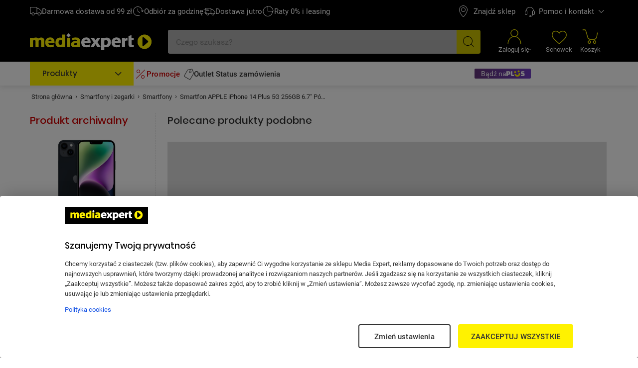

--- FILE ---
content_type: text/css; charset=utf-8
request_url: https://assets.mediaexpert.pl/build/spk26a01-86de64f8-rel-prod-spk26a01-202601300035/route.product_show.css
body_size: 89767
content:
.is-focus-disabled[data-v-35f532e0]:focus-visible{box-shadow:none;border:none;outline:none}.is-focus-outline[data-v-35f532e0]:focus-visible{outline-offset:2px;border:2px solid #fff;border-radius:4px;outline:2px solid #b7caf7;box-shadow:0 0 0 2px #0d4de4}.is-focus-close-outline[data-v-35f532e0]:focus-visible{outline-offset:0;border:2px solid #0d4de4;border-radius:4px;outline:2px solid #b7caf7}.is-focus-box[data-v-35f532e0]:focus-visible{outline-offset:2px;border:2px solid #888;outline:2px solid #0d4de4;box-shadow:0 0 0 3px #fff,0 0 0 4px #0d4de4,0 0 0 6px #b7caf7}.is-focus-inset-borderless[data-v-35f532e0]:focus-visible{border:unset;outline:unset;outline-offset:unset;box-shadow:inset 0 0 0 2px #b7caf7,inset 0 0 0 4px #0d4de4,inset 0 0 0 6px #fff}.is-focus-inset-menu[data-v-35f532e0]:focus-visible{border:unset;outline-offset:unset;border-radius:6px;outline:1px solid #fff;box-shadow:inset 0 0 0 2px #b7caf7,inset 0 0 0 4px #0d4de4}.is-focus-link-outline[data-v-35f532e0]:focus-visible{outline-offset:2px;border-radius:4px;box-shadow:0 0 0 2px #0d4de4;outline:2px solid #b7caf7!important}.is-inset-focus[data-v-35f532e0]:focus-visible{border-radius:4px;box-shadow:inset 0 0 0 2px #b7caf7,inset 0 0 0 4px #0d4de4}.is-focus-inset-pseudo[data-v-35f532e0]:focus-visible{z-index:0;box-shadow:none;outline:none;position:relative}.is-focus-inset-pseudo[data-v-35f532e0]:focus-visible:after{z-index:1;pointer-events:none;content:"";outline-offset:-2px;border-radius:4px;outline:2px solid #b7caf7;width:100%;height:100%;position:absolute;top:0;left:0;box-shadow:inset 0 0 0 4px #0d4de4}.dashed-separator[data-v-35f532e0]{border:0;border-top:1px dashed #ddd;width:100%;margin:10px 0}.dashed-separator.no-margin[data-v-35f532e0]{margin:0}@media (min-width:1200px){.dashed-separator.no-margin[data-v-35f532e0]{margin:0}}.dashed-separator.no-margin-bottom[data-v-35f532e0]{margin-bottom:0}@media (min-width:1200px){.dashed-separator.no-margin-bottom[data-v-35f532e0]{margin-bottom:0}}.dashed-separator.no-margin-top[data-v-35f532e0]{margin-top:0}@media (min-width:1200px){.dashed-separator.no-margin-top[data-v-35f532e0]{margin-top:0}}[data-skip-link][data-v-35f532e0]{scroll-margin-top:var(--header-height-main)}#header-desktop [data-skip-link][data-v-35f532e0],#header-mobile [data-skip-link][data-v-35f532e0]{scroll-margin-top:0}.is-link-extended-field[data-v-35f532e0]{margin-left:-6px;margin-right:-6px;padding:6px;display:inline-block}.above-name-emblem[data-v-35f532e0]{margin-right:8px}@media (min-width:1024px){.above-name-emblem[data-v-35f532e0]{margin-top:2px}}.above-name-emblem.is-search[data-v-35f532e0]{margin-top:0;margin-right:0}.emblem-tooltip[data-v-35f532e0]{display:none}@media (min-width:768px){.emblem-tooltip[data-v-35f532e0]{display:inline-block}}.emblem-tooltip[data-v-35f532e0] .tooltip{max-width:690px}@media (min-width:1024px){.emblem-tooltip[data-v-35f532e0] .tooltip{max-width:749px}}.emblem-tooltip[data-v-35f532e0] .tooltip-content{color:#333;font:400 13px/20px roboto,Arial}.emblem-tooltip[data-v-35f532e0] .position-down{left:0;transform:none}.emblem-tooltip[data-v-35f532e0] .position-down.hovered-tooltip{top:45px;left:18%;transform:translate(0%)}.emblem-tooltip.notooltip[data-v-35f532e0] .target{cursor:auto}.low-width .emblem-tooltip[data-v-35f532e0] .tooltip,.low-width[data-v-35f532e0] .modal-content{white-space:normal}@media (min-width:1024px){.low-width .emblem-tooltip[data-v-35f532e0] .tooltip,.low-width[data-v-35f532e0] .modal-content{max-width:min(90vw,320px)}}.above-name-emblem[data-v-35f532e0] .above-emblem{color:#fff;min-width:65px;height:24px;margin:auto 0;padding:0 6px;font-size:13px;line-height:24px}.above-name-emblem[data-v-35f532e0] .above-emblem.is-outlet{background:#d00000}.above-name-emblem[data-v-35f532e0] .above-emblem.is-new{background:#208607}.above-name-emblem[data-v-35f532e0] .above-emblem.is-set{background:#c84e03}.above-name-emblem[data-v-35f532e0] .above-emblem.is-renew{background:#068466}.above-name-emblem[data-v-35f532e0] .above-emblem.is-tophit{background:#0d4de4}.above-name-emblem[data-v-35f532e0] .above-emblem.is-ecode{color:#333;background:#fff200}.above-name-emblem[data-v-35f532e0] .above-emblem.is-in-app{background:#1a0abf}@media (min-width:1024px){.above-name-emblem[data-v-35f532e0] .above-emblem{min-width:82px;height:32px;font-size:16px;line-height:32px}}.above-name-emblem.is-extra-small[data-v-35f532e0] .above-emblem{min-width:auto;height:16px;padding:0 8px;font-size:11px;line-height:16px}.above-name-emblem.is-small[data-v-35f532e0] .above-emblem{min-width:65px;height:20px;font-size:13px;line-height:20px}.above-name-emblem.is-medium[data-v-35f532e0] .above-emblem{min-width:65px;height:24px;font-size:13px;line-height:24px}.above-name-emblem.is-medium.is-search[data-v-35f532e0] .content>div{position:relative!important}@media (min-width:768px){.mobile[data-v-35f532e0],.modal[data-v-35f532e0]{display:none}}@media (max-width:768px){.modal.is-fullscreen[data-v-35f532e0] .dialog{top:0;bottom:0;left:0;right:0;transform:none}}.modal.is-fullscreen[data-v-35f532e0] .dialog .dialog-header{border-bottom:1px solid #ddd;align-items:center;margin:0 16px;padding:16px 0 18px;display:flex}.modal.is-fullscreen[data-v-35f532e0] .dialog .dialog-header .is-heading{color:#333;font:500 15px/22px Poppins,Arial}.modal.is-fullscreen[data-v-35f532e0] .dialog .dialog-close-icon{font-size:17px}.modal.is-fullscreen[data-v-35f532e0] .dialog .dialog-body{color:#333;padding:16px;font:400 15px/24px roboto,Arial}.is-focus-disabled[data-v-746fa3fe]:focus-visible{box-shadow:none;border:none;outline:none}.is-focus-outline[data-v-746fa3fe]:focus-visible{outline-offset:2px;border:2px solid #fff;border-radius:4px;outline:2px solid #b7caf7;box-shadow:0 0 0 2px #0d4de4}.is-focus-close-outline[data-v-746fa3fe]:focus-visible{outline-offset:0;border:2px solid #0d4de4;border-radius:4px;outline:2px solid #b7caf7}.is-focus-box[data-v-746fa3fe]:focus-visible{outline-offset:2px;border:2px solid #888;outline:2px solid #0d4de4;box-shadow:0 0 0 3px #fff,0 0 0 4px #0d4de4,0 0 0 6px #b7caf7}.is-focus-inset-borderless[data-v-746fa3fe]:focus-visible{border:unset;outline:unset;outline-offset:unset;box-shadow:inset 0 0 0 2px #b7caf7,inset 0 0 0 4px #0d4de4,inset 0 0 0 6px #fff}.is-focus-inset-menu[data-v-746fa3fe]:focus-visible{border:unset;outline-offset:unset;border-radius:6px;outline:1px solid #fff;box-shadow:inset 0 0 0 2px #b7caf7,inset 0 0 0 4px #0d4de4}.is-focus-link-outline[data-v-746fa3fe]:focus-visible{outline-offset:2px;border-radius:4px;box-shadow:0 0 0 2px #0d4de4;outline:2px solid #b7caf7!important}.is-inset-focus[data-v-746fa3fe]:focus-visible{border-radius:4px;box-shadow:inset 0 0 0 2px #b7caf7,inset 0 0 0 4px #0d4de4}.is-focus-inset-pseudo[data-v-746fa3fe]:focus-visible{z-index:0;box-shadow:none;outline:none;position:relative}.is-focus-inset-pseudo[data-v-746fa3fe]:focus-visible:after{z-index:1;pointer-events:none;content:"";outline-offset:-2px;border-radius:4px;outline:2px solid #b7caf7;width:100%;height:100%;position:absolute;top:0;left:0;box-shadow:inset 0 0 0 4px #0d4de4}.dashed-separator[data-v-746fa3fe]{border:0;border-top:1px dashed #ddd;width:100%;margin:10px 0}.dashed-separator.no-margin[data-v-746fa3fe]{margin:0}@media (min-width:1200px){.dashed-separator.no-margin[data-v-746fa3fe]{margin:0}}.dashed-separator.no-margin-bottom[data-v-746fa3fe]{margin-bottom:0}@media (min-width:1200px){.dashed-separator.no-margin-bottom[data-v-746fa3fe]{margin-bottom:0}}.dashed-separator.no-margin-top[data-v-746fa3fe]{margin-top:0}@media (min-width:1200px){.dashed-separator.no-margin-top[data-v-746fa3fe]{margin-top:0}}[data-skip-link][data-v-746fa3fe]{scroll-margin-top:var(--header-height-main)}#header-desktop [data-skip-link][data-v-746fa3fe],#header-mobile [data-skip-link][data-v-746fa3fe]{scroll-margin-top:0}.is-link-extended-field[data-v-746fa3fe]{margin-left:-6px;margin-right:-6px;padding:6px;display:inline-block}.wish-list.spark-button.is-button-link[data-v-746fa3fe]{overflow:unset;font-size:13px}.wish-list.spark-button.is-button-link[data-v-746fa3fe]:before{width:auto;height:auto}.wish-list.spark-button.is-button-link.is-default.is-icon[data-v-746fa3fe]{min-width:auto}.wish-list.spark-button.is-button-link.is-desktop.is-default.is-icon[data-v-746fa3fe]{min-width:100px}.wish-list.spark-button.is-button-link.is-desktop.is-default.is-icon[data-v-746fa3fe] span{justify-content:start}.wish-list.spark-button.is-button-link[data-v-746fa3fe]:hover{text-decoration:none}.wish-list.spark-button.is-button-link:hover .title[data-v-746fa3fe],.wish-list.spark-button.is-button-link:hover .wish-list-text[data-v-746fa3fe]{text-decoration:underline}.wish-list.spark-button.is-button-link.is-icon .icon[data-v-746fa3fe]{font-size:20px}.wish-list.spark-button.is-button-link.is-show-list.is-icon.is-desktop[data-v-746fa3fe]{font-size:15px;line-height:25px}@media (min-width:1024px){.wish-list.spark-button.is-button-link.is-show-list.is-icon[data-v-746fa3fe]{font-size:15px;line-height:25px}.wish-list.spark-button.is-button-link.is-show-list.is-icon .icon[data-v-746fa3fe]{margin-right:8px;font-size:20px}}.wish-list.spark-button.is-button-link.is-show-list.is-icon .icon[data-v-746fa3fe]:before{margin:0}.wish-list.spark-button.is-button-link .icon-heartFull[data-v-746fa3fe]{font-size:19px}@media (min-width:1024px){.wish-list.spark-button.is-button-link.is-icon .icon-heart4Full[data-v-746fa3fe]{font-size:20px}}.wish-list.spark-button.is-button-link.is-default[data-v-746fa3fe]{color:#333;height:36px}@media (max-width:1023px){.wish-list.spark-button.is-button-link.is-default[data-v-746fa3fe]{width:70px}}@media (max-width:767px){.wish-list.spark-button.is-button-link.is-default[data-v-746fa3fe]{width:36px}}@media (min-width:768px){.wish-list.spark-button.is-button-link.is-default[data-v-746fa3fe]{min-width:128px;max-width:128px;margin-left:-6px;margin-right:-6px;padding-left:6px;padding-right:6px}}.wish-list.spark-button.is-button-link.is-default.is-icon .icon[data-v-746fa3fe]{font-size:20px}@media (min-width:768px){.wish-list.spark-button.is-button-link.is-default.is-icon .icon[data-v-746fa3fe]{margin-right:8px}}@media (min-width:1024px){.wish-list.spark-button.is-button-link.is-default.is-icon .icon[data-v-746fa3fe]{font-size:24px}}.wish-list.spark-button.is-button-link.is-default.is-focused-visible[data-v-746fa3fe]{border-radius:8px;outline:none;box-shadow:inset 0 0 0 2px #b7caf7,inset 0 0 0 4px #0d4de4}.wish-list.spark-button.is-button-link.is-default[data-v-746fa3fe]:focus-visible{border-radius:8px;outline:none;box-shadow:inset 0 0 0 2px #b7caf7,inset 0 0 0 4px #0d4de4}.spark-loader.loading[data-v-746fa3fe]{width:20px;height:20px;margin:0 auto}.wish-list-cart.spark-button.is-button-link.is-default.is-icon .icon[data-v-746fa3fe]{margin-left:4px;font-size:20px}.wish-list-cart.spark-button.is-button-link.is-default.is-icon[data-v-746fa3fe]{min-width:-webkit-min-content;min-width:-moz-min-content;min-width:min-content;max-width:-webkit-max-content;max-width:-moz-max-content;max-width:max-content;height:auto;min-height:24px}.wish-list-cart.spark-button.is-button-link.is-default.is-icon .wish-list-text[data-v-746fa3fe]{font-size:15px}.wish-list-mobile[data-v-746fa3fe]{border-radius:4px;font-size:20px}.wish-list-mobile-loader-wrapper[data-v-746fa3fe]{flex-direction:column;justify-content:center;align-items:center;width:36px;height:36px;display:flex}.wish-list-mobile-loader-wrapper .spark-loader.loading[data-v-746fa3fe]{width:20px;height:20px;margin:2px}.is-focus-disabled[data-v-4c047744]:focus-visible{box-shadow:none;border:none;outline:none}.is-focus-outline[data-v-4c047744]:focus-visible{outline-offset:2px;border:2px solid #fff;border-radius:4px;outline:2px solid #b7caf7;box-shadow:0 0 0 2px #0d4de4}.is-focus-close-outline[data-v-4c047744]:focus-visible{outline-offset:0;border:2px solid #0d4de4;border-radius:4px;outline:2px solid #b7caf7}.is-focus-box[data-v-4c047744]:focus-visible{outline-offset:2px;border:2px solid #888;outline:2px solid #0d4de4;box-shadow:0 0 0 3px #fff,0 0 0 4px #0d4de4,0 0 0 6px #b7caf7}.is-focus-inset-borderless[data-v-4c047744]:focus-visible{border:unset;outline:unset;outline-offset:unset;box-shadow:inset 0 0 0 2px #b7caf7,inset 0 0 0 4px #0d4de4,inset 0 0 0 6px #fff}.is-focus-inset-menu[data-v-4c047744]:focus-visible{border:unset;outline-offset:unset;border-radius:6px;outline:1px solid #fff;box-shadow:inset 0 0 0 2px #b7caf7,inset 0 0 0 4px #0d4de4}.is-focus-link-outline[data-v-4c047744]:focus-visible{outline-offset:2px;border-radius:4px;box-shadow:0 0 0 2px #0d4de4;outline:2px solid #b7caf7!important}.is-inset-focus[data-v-4c047744]:focus-visible{border-radius:4px;box-shadow:inset 0 0 0 2px #b7caf7,inset 0 0 0 4px #0d4de4}.is-focus-inset-pseudo[data-v-4c047744]:focus-visible{z-index:0;box-shadow:none;outline:none;position:relative}.is-focus-inset-pseudo[data-v-4c047744]:focus-visible:after{z-index:1;pointer-events:none;content:"";outline-offset:-2px;border-radius:4px;outline:2px solid #b7caf7;width:100%;height:100%;position:absolute;top:0;left:0;box-shadow:inset 0 0 0 4px #0d4de4}.dashed-separator[data-v-4c047744]{border:0;border-top:1px dashed #ddd;width:100%;margin:10px 0}.dashed-separator.no-margin[data-v-4c047744]{margin:0}@media (min-width:1200px){.dashed-separator.no-margin[data-v-4c047744]{margin:0}}.dashed-separator.no-margin-bottom[data-v-4c047744]{margin-bottom:0}@media (min-width:1200px){.dashed-separator.no-margin-bottom[data-v-4c047744]{margin-bottom:0}}.dashed-separator.no-margin-top[data-v-4c047744]{margin-top:0}@media (min-width:1200px){.dashed-separator.no-margin-top[data-v-4c047744]{margin-top:0}}[data-skip-link][data-v-4c047744]{scroll-margin-top:var(--header-height-main)}#header-desktop [data-skip-link][data-v-4c047744],#header-mobile [data-skip-link][data-v-4c047744]{scroll-margin-top:0}.is-link-extended-field[data-v-4c047744]{margin-left:-6px;margin-right:-6px;padding:6px;display:inline-block}.product-show .column-right .outlet-description[data-v-4c047744]{margin:16px 0 0}@media (min-width:768px){.product-show .column-right .outlet-description[data-v-4c047744]{margin-top:0}}.outlet-description[data-v-4c047744]{background-color:#f6f6f6;border-radius:4px;margin-bottom:16px;padding:8px 12px;font:13px/20px roboto,Arial}.outlet-description p[data-v-4c047744]{display:flex}.outlet-description .value[data-v-4c047744]{font-weight:500}.outlet-description .value.warranty[data-v-4c047744]{margin-top:8px}.outlet-description .key[data-v-4c047744]{min-width:103px;margin-right:8px}@media (min-width:768px) and (max-width:1024px){.outlet-description .key[data-v-4c047744]{min-width:85px}}.outlet-description.big[data-v-4c047744]{font:15px/24px roboto,Arial}.outlet-description.big .key[data-v-4c047744]{min-width:120px}.is-focus-disabled[data-v-25199f06]:focus-visible{box-shadow:none;border:none;outline:none}.is-focus-outline[data-v-25199f06]:focus-visible{outline-offset:2px;border:2px solid #fff;border-radius:4px;outline:2px solid #b7caf7;box-shadow:0 0 0 2px #0d4de4}.is-focus-close-outline[data-v-25199f06]:focus-visible{outline-offset:0;border:2px solid #0d4de4;border-radius:4px;outline:2px solid #b7caf7}.is-focus-box[data-v-25199f06]:focus-visible{outline-offset:2px;border:2px solid #888;outline:2px solid #0d4de4;box-shadow:0 0 0 3px #fff,0 0 0 4px #0d4de4,0 0 0 6px #b7caf7}.is-focus-inset-borderless[data-v-25199f06]:focus-visible{border:unset;outline:unset;outline-offset:unset;box-shadow:inset 0 0 0 2px #b7caf7,inset 0 0 0 4px #0d4de4,inset 0 0 0 6px #fff}.is-focus-inset-menu[data-v-25199f06]:focus-visible{border:unset;outline-offset:unset;border-radius:6px;outline:1px solid #fff;box-shadow:inset 0 0 0 2px #b7caf7,inset 0 0 0 4px #0d4de4}.is-focus-link-outline[data-v-25199f06]:focus-visible{outline-offset:2px;border-radius:4px;box-shadow:0 0 0 2px #0d4de4;outline:2px solid #b7caf7!important}.is-inset-focus[data-v-25199f06]:focus-visible{border-radius:4px;box-shadow:inset 0 0 0 2px #b7caf7,inset 0 0 0 4px #0d4de4}.is-focus-inset-pseudo[data-v-25199f06]:focus-visible{z-index:0;box-shadow:none;outline:none;position:relative}.is-focus-inset-pseudo[data-v-25199f06]:focus-visible:after{z-index:1;pointer-events:none;content:"";outline-offset:-2px;border-radius:4px;outline:2px solid #b7caf7;width:100%;height:100%;position:absolute;top:0;left:0;box-shadow:inset 0 0 0 4px #0d4de4}.dashed-separator[data-v-25199f06]{border:0;border-top:1px dashed #ddd;width:100%;margin:10px 0}.dashed-separator.no-margin[data-v-25199f06]{margin:0}@media (min-width:1200px){.dashed-separator.no-margin[data-v-25199f06]{margin:0}}.dashed-separator.no-margin-bottom[data-v-25199f06]{margin-bottom:0}@media (min-width:1200px){.dashed-separator.no-margin-bottom[data-v-25199f06]{margin-bottom:0}}.dashed-separator.no-margin-top[data-v-25199f06]{margin-top:0}@media (min-width:1200px){.dashed-separator.no-margin-top[data-v-25199f06]{margin-top:0}}[data-skip-link][data-v-25199f06]{scroll-margin-top:var(--header-height-main)}#header-desktop [data-skip-link][data-v-25199f06],#header-mobile [data-skip-link][data-v-25199f06]{scroll-margin-top:0}.is-link-extended-field[data-v-25199f06]{margin-left:-6px;margin-right:-6px;padding:6px;display:inline-block}.attribute-name.hint[data-v-25199f06]{color:#333;cursor:pointer;-webkit-text-decoration-skip-ink:none;text-decoration-skip-ink:none;text-decoration:underline;display:inline}.attribute-name.hint.is-disabled[data-v-25199f06]{pointer-events:none;opacity:.7}.attribute-name.hint.is-icon[data-v-25199f06]{border:none}.attribute-name.hint[data-v-25199f06]:hover{color:#03a}.attribute-name.is-icon[data-v-25199f06]{align-items:center;display:flex}.attribute-name .icon-name[data-v-25199f06]{width:35px}.attribute-value[data-v-25199f06]{word-break:break-word;font:400 15px/24px roboto,Arial}@media (min-width:768px){.attribute-value[data-v-25199f06]{word-break:normal}}.attribute-value.has-image[data-v-25199f06]{flex-wrap:wrap;align-items:center;gap:8px;display:flex}.attribute-value.has-image-without-hint[data-v-25199f06]{flex-wrap:wrap;align-items:center;display:inline-flex}.attribute-value.separated[data-v-25199f06]{flex-direction:column;align-items:flex-start;display:flex}.attribute-value .hint[data-v-25199f06]{color:#333;cursor:pointer}.attribute-value .hint.is-underline[data-v-25199f06]{-webkit-text-decoration-skip-ink:none;text-decoration-skip-ink:none;text-decoration:underline}.attribute-value .hint[data-v-25199f06]:hover{color:#0d4de4}.attribute-value button.hint[data-v-25199f06]{background:0 0;border:0;padding:0}.attribute-value .toggle[data-v-25199f06]{width:auto;font:inherit;line-height:inherit;color:#0d4de4;text-align:inherit;white-space:nowrap;cursor:pointer;background:0 0;border:none;outline:none;margin:-2px;padding:2px;font-weight:400;position:relative;overflow:visible}.attribute-value .toggle .icon[data-v-25199f06]{margin-left:2px}.attribute-value .toggle .icon[data-v-25199f06]:before{width:14px;padding:0 4px;font-size:10px;font-weight:600;display:inline-block;transform:rotate(90deg)}.attribute-value .toggle.is-open .icon[data-v-25199f06]:before{transform:rotate(270deg)}.attribute-value .toggle[data-v-25199f06]:hover{text-decoration:underline}.list[data-v-25199f06]{border-spacing:0;list-style:none}.list .item.item-has-image[data-v-25199f06]{align-items:center;gap:8px;display:inline}@media (min-width:768px){.list .item.item-has-image[data-v-25199f06]{display:flex}}.list.attributes .item[data-v-25199f06]{display:block}.list .item.has-icon-name[data-v-25199f06]{align-items:center;margin-top:5px;display:flex}.item[data-v-25199f06]{font-family:roboto,Arial;font-size:15px;line-height:21px;position:relative}.item>div[data-v-25199f06]{display:inline}.item .name[data-v-25199f06]{margin-right:0}.item span.attribute-value[data-v-25199f06]{word-break:break-word}.item span.attribute-value.has-image[data-v-25199f06],.item span.attribute-value.has-image-without-hint[data-v-25199f06]{flex-wrap:wrap;align-items:center;gap:8px;display:flex}.item .attribute-value[data-v-25199f06]{font-weight:500}.item .attribute-value span.hint[data-v-25199f06]{border-bottom:none;font-weight:500}.item .attribute[data-v-25199f06]{padding:0;font-weight:400;display:inline;position:relative}.attribute-name[data-v-25199f06]{background:0 0;border:0;margin:-6px}.list .item .attribute-name.ui-text-link[data-v-25199f06]:focus-visible{color:#333}.attribute-text-link[data-v-25199f06]:focus-visible{color:#333}button.attribute-text-link.hint[data-v-25199f06]{margin:-6px;padding:6px}.attribute-text-link.hint[data-v-25199f06]:hover{color:#03a}.list .item .attribute-name.is-regular[data-v-25199f06]:hover{color:#333;cursor:default;text-decoration:none}.attribute-name.is-icon[data-v-25199f06] span{margin:0 3px}.toggle-cell[data-v-25199f06]{padding-left:0}.toggle-attr[data-v-25199f06]{color:#0d4de4;white-space:nowrap;cursor:pointer;width:-webkit-fit-content;width:-moz-fit-content;width:fit-content;margin:6px -6px -6px;padding:6px;font:400 15px/24px roboto,Arial;display:flex}@media (min-width:768px){.toggle-attr[data-v-25199f06]{margin-top:2px}}.toggle-attr .icon[data-v-25199f06]{margin-left:5px;padding:0 3px}.toggle-attr .icon[data-v-25199f06]:before{font-size:11px;font-weight:600;display:inline-block;transform:rotate(90deg)translate(-1px)}@media (min-width:768px){.toggle-attr.is-open[data-v-25199f06]{margin-top:2px}}.toggle-attr.is-open[data-v-25199f06] .icon:before{transform:rotate(270deg)translate(1px)}.toggle-attr[data-v-25199f06]:hover{color:#03a;-webkit-text-decoration:underline #03a;text-decoration:underline #03a}.toggle-attr[data-v-25199f06]:focus-visible{border-radius:8px;box-shadow:inset 0 0 0 2px #b7caf7,inset 0 0 0 4px #0d4de4}.header-features[data-v-25199f06]{font:500 15px/22px Poppins,Arial}.attribute-link-wrapper[data-v-25199f06]{display:inline-flex}.is-focus-disabled[data-v-e1a6ae4e]:focus-visible{box-shadow:none;border:none;outline:none}.is-focus-outline[data-v-e1a6ae4e]:focus-visible{outline-offset:2px;border:2px solid #fff;border-radius:4px;outline:2px solid #b7caf7;box-shadow:0 0 0 2px #0d4de4}.is-focus-close-outline[data-v-e1a6ae4e]:focus-visible{outline-offset:0;border:2px solid #0d4de4;border-radius:4px;outline:2px solid #b7caf7}.is-focus-box[data-v-e1a6ae4e]:focus-visible{outline-offset:2px;border:2px solid #888;outline:2px solid #0d4de4;box-shadow:0 0 0 3px #fff,0 0 0 4px #0d4de4,0 0 0 6px #b7caf7}.is-focus-inset-borderless[data-v-e1a6ae4e]:focus-visible{border:unset;outline:unset;outline-offset:unset;box-shadow:inset 0 0 0 2px #b7caf7,inset 0 0 0 4px #0d4de4,inset 0 0 0 6px #fff}.is-focus-inset-menu[data-v-e1a6ae4e]:focus-visible{border:unset;outline-offset:unset;border-radius:6px;outline:1px solid #fff;box-shadow:inset 0 0 0 2px #b7caf7,inset 0 0 0 4px #0d4de4}.is-focus-link-outline[data-v-e1a6ae4e]:focus-visible{outline-offset:2px;border-radius:4px;box-shadow:0 0 0 2px #0d4de4;outline:2px solid #b7caf7!important}.is-inset-focus[data-v-e1a6ae4e]:focus-visible{border-radius:4px;box-shadow:inset 0 0 0 2px #b7caf7,inset 0 0 0 4px #0d4de4}.is-focus-inset-pseudo[data-v-e1a6ae4e]:focus-visible{z-index:0;box-shadow:none;outline:none;position:relative}.is-focus-inset-pseudo[data-v-e1a6ae4e]:focus-visible:after{z-index:1;pointer-events:none;content:"";outline-offset:-2px;border-radius:4px;outline:2px solid #b7caf7;width:100%;height:100%;position:absolute;top:0;left:0;box-shadow:inset 0 0 0 4px #0d4de4}.dashed-separator[data-v-e1a6ae4e]{border:0;border-top:1px dashed #ddd;width:100%;margin:10px 0}.dashed-separator.no-margin[data-v-e1a6ae4e]{margin:0}@media (min-width:1200px){.dashed-separator.no-margin[data-v-e1a6ae4e]{margin:0}}.dashed-separator.no-margin-bottom[data-v-e1a6ae4e]{margin-bottom:0}@media (min-width:1200px){.dashed-separator.no-margin-bottom[data-v-e1a6ae4e]{margin-bottom:0}}.dashed-separator.no-margin-top[data-v-e1a6ae4e]{margin-top:0}@media (min-width:1200px){.dashed-separator.no-margin-top[data-v-e1a6ae4e]{margin-top:0}}[data-skip-link][data-v-e1a6ae4e]{scroll-margin-top:var(--header-height-main)}#header-desktop [data-skip-link][data-v-e1a6ae4e],#header-mobile [data-skip-link][data-v-e1a6ae4e]{scroll-margin-top:0}.is-link-extended-field[data-v-e1a6ae4e]{margin-left:-6px;margin-right:-6px;padding:6px;display:inline-block}.icon-energy-class[data-v-e1a6ae4e]{z-index:1;color:#fff;border-radius:1px 0 0 1px;align-items:center;font-family:roboto,Arial;font-weight:500;line-height:1;display:flex;position:relative}.icon-energy-class[data-v-e1a6ae4e]:after{content:"";border:10px solid transparent;position:absolute;top:0;left:100%}.icon-energy-class .energy-class-letter[data-v-e1a6ae4e]{margin-top:-2px}.icon-energy-class .energy-class-pluses[data-v-e1a6ae4e]{z-index:1;white-space:nowrap;margin-top:-2px;margin-left:2px}.icon-energy-class.icon-size-xxl[data-v-e1a6ae4e]{width:103px;height:50px;margin-right:29px;padding-left:8px;font-size:56px}.icon-energy-class.icon-size-xxl[data-v-e1a6ae4e]:after{border-width:25px 25px 25px 21px}.icon-energy-class.icon-size-xxl .energy-class-pluses[data-v-e1a6ae4e]{letter-spacing:3px;font-size:32px}.icon-energy-class.icon-size-xl[data-v-e1a6ae4e]{width:79px;height:38px;margin-right:24px;padding-left:6px;font-size:41px}.icon-energy-class.icon-size-xl[data-v-e1a6ae4e]:after{border-width:19px 19px 19px 16px}.icon-energy-class.icon-size-xl .energy-class-pluses[data-v-e1a6ae4e]{letter-spacing:3px;font-size:22px}.icon-energy-class.icon-size-l[data-v-e1a6ae4e]{width:71px;height:34px;margin-right:22px;padding-left:4px;font-size:40px}.icon-energy-class.icon-size-l[data-v-e1a6ae4e]:after{border-width:17px 17px 17px 14px}.icon-energy-class.icon-size-l .energy-class-pluses[data-v-e1a6ae4e]{letter-spacing:3px;font-size:20px}.icon-energy-class.icon-size-m[data-v-e1a6ae4e]{width:57px;height:28px;margin-right:20px;padding-left:3px;font-size:32px}.icon-energy-class.icon-size-m[data-v-e1a6ae4e]:after{border-width:14px 14px 14px 12px}.icon-energy-class.icon-size-m .energy-class-pluses[data-v-e1a6ae4e]{letter-spacing:2px;font-size:17px}.icon-energy-class.icon-size-s[data-v-e1a6ae4e]{width:43px;height:22px;margin-right:16px;padding-left:2px;font-size:24px}.icon-energy-class.icon-size-s[data-v-e1a6ae4e]:after{border-width:11px 11px 11px 8px}.icon-energy-class.icon-size-s .energy-class-pluses[data-v-e1a6ae4e]{letter-spacing:1px;font-size:13px}.icon-energy-class.icon-size-s .energy-class-letter[data-v-e1a6ae4e]{margin-top:-1px}[class^=icon-energy-class\ A][data-v-e1a6ae4e]{background-color:#f5ed28;border-color:#f5ed28}[class^=icon-energy-class\ A][data-v-e1a6ae4e]:after{border-left-color:#f5ed28}[class^="icon-energy-class A+"][data-v-e1a6ae4e]{background-color:#bdd740;border-color:#bdd740}[class^="icon-energy-class A+"][data-v-e1a6ae4e]:after{border-left-color:#bdd740}[class^="icon-energy-class A++"][data-v-e1a6ae4e]{background-color:#32b452;border-color:#32b452}[class^="icon-energy-class A++"][data-v-e1a6ae4e]:after{border-left-color:#32b452}[class^="icon-energy-class A+++"][data-v-e1a6ae4e]{background-color:#27a21e;border-color:#27a21e}[class^="icon-energy-class A+++"][data-v-e1a6ae4e]:after{border-left-color:#27a21e}[class^=icon-energy-class\ B][data-v-e1a6ae4e]{background-color:#fbb714;border-color:#fbb714}[class^=icon-energy-class\ B][data-v-e1a6ae4e]:after{border-left-color:#fbb714}[class^=icon-energy-class\ C][data-v-e1a6ae4e]{background-color:#f36523;border-color:#f36523}[class^=icon-energy-class\ C][data-v-e1a6ae4e]:after{border-left-color:#f36523}[class^=icon-energy-class\ D][data-v-e1a6ae4e]{background-color:#ed1e25;border-color:#ed1e25}[class^=icon-energy-class\ D][data-v-e1a6ae4e]:after{border-left-color:#ed1e25}[class^=icon-energy-class\ E][data-v-e1a6ae4e]{background-color:#f36523;border-color:#f36523}[class^=icon-energy-class\ E][data-v-e1a6ae4e]:after{border-left-color:#f36523}[class^=icon-energy-class\ F][data-v-e1a6ae4e]{background-color:#ed1e25;border-color:#ed1e25}[class^=icon-energy-class\ F][data-v-e1a6ae4e]:after{border-left-color:#ed1e25}.is-focus-disabled[data-v-1d034e75]:focus-visible{box-shadow:none;border:none;outline:none}.is-focus-outline[data-v-1d034e75]:focus-visible{outline-offset:2px;border:2px solid #fff;border-radius:4px;outline:2px solid #b7caf7;box-shadow:0 0 0 2px #0d4de4}.is-focus-close-outline[data-v-1d034e75]:focus-visible{outline-offset:0;border:2px solid #0d4de4;border-radius:4px;outline:2px solid #b7caf7}.is-focus-box[data-v-1d034e75]:focus-visible{outline-offset:2px;border:2px solid #888;outline:2px solid #0d4de4;box-shadow:0 0 0 3px #fff,0 0 0 4px #0d4de4,0 0 0 6px #b7caf7}.is-focus-inset-borderless[data-v-1d034e75]:focus-visible{border:unset;outline:unset;outline-offset:unset;box-shadow:inset 0 0 0 2px #b7caf7,inset 0 0 0 4px #0d4de4,inset 0 0 0 6px #fff}.is-focus-inset-menu[data-v-1d034e75]:focus-visible{border:unset;outline-offset:unset;border-radius:6px;outline:1px solid #fff;box-shadow:inset 0 0 0 2px #b7caf7,inset 0 0 0 4px #0d4de4}.is-focus-link-outline[data-v-1d034e75]:focus-visible{outline-offset:2px;border-radius:4px;box-shadow:0 0 0 2px #0d4de4;outline:2px solid #b7caf7!important}.is-inset-focus[data-v-1d034e75]:focus-visible{border-radius:4px;box-shadow:inset 0 0 0 2px #b7caf7,inset 0 0 0 4px #0d4de4}.is-focus-inset-pseudo[data-v-1d034e75]:focus-visible{z-index:0;box-shadow:none;outline:none;position:relative}.is-focus-inset-pseudo[data-v-1d034e75]:focus-visible:after{z-index:1;pointer-events:none;content:"";outline-offset:-2px;border-radius:4px;outline:2px solid #b7caf7;width:100%;height:100%;position:absolute;top:0;left:0;box-shadow:inset 0 0 0 4px #0d4de4}.dashed-separator[data-v-1d034e75]{border:0;border-top:1px dashed #ddd;width:100%;margin:10px 0}.dashed-separator.no-margin[data-v-1d034e75]{margin:0}@media (min-width:1200px){.dashed-separator.no-margin[data-v-1d034e75]{margin:0}}.dashed-separator.no-margin-bottom[data-v-1d034e75]{margin-bottom:0}@media (min-width:1200px){.dashed-separator.no-margin-bottom[data-v-1d034e75]{margin-bottom:0}}.dashed-separator.no-margin-top[data-v-1d034e75]{margin-top:0}@media (min-width:1200px){.dashed-separator.no-margin-top[data-v-1d034e75]{margin-top:0}}[data-skip-link][data-v-1d034e75]{scroll-margin-top:var(--header-height-main)}#header-desktop [data-skip-link][data-v-1d034e75],#header-mobile [data-skip-link][data-v-1d034e75]{scroll-margin-top:0}.is-link-extended-field[data-v-1d034e75]{margin-left:-6px;margin-right:-6px;padding:6px;display:inline-block}.icon-energy-class[data-v-1d034e75]{margin-right:8px;position:relative}.icon-energy-class[data-v-1d034e75] img.is-loading{opacity:1;max-width:-webkit-min-content;max-width:-moz-min-content;max-width:min-content}.icon-energy-class[data-v-1d034e75] .camera{display:none}.icon-energy-class.icon-size-xxl[data-v-1d034e75]{width:100px;height:50px}.icon-energy-class.icon-size-xl[data-v-1d034e75]{width:76px;height:38px}.icon-energy-class.icon-size-l[data-v-1d034e75]{width:68px;height:34px}.icon-energy-class.icon-size-m[data-v-1d034e75]{width:56px;height:28px}.icon-energy-class.icon-size-s[data-v-1d034e75]{width:44px;height:22px}.is-focus-disabled[data-v-5790db90]:focus-visible{box-shadow:none;border:none;outline:none}.is-focus-outline[data-v-5790db90]:focus-visible{outline-offset:2px;border:2px solid #fff;border-radius:4px;outline:2px solid #b7caf7;box-shadow:0 0 0 2px #0d4de4}.is-focus-close-outline[data-v-5790db90]:focus-visible{outline-offset:0;border:2px solid #0d4de4;border-radius:4px;outline:2px solid #b7caf7}.is-focus-box[data-v-5790db90]:focus-visible{outline-offset:2px;border:2px solid #888;outline:2px solid #0d4de4;box-shadow:0 0 0 3px #fff,0 0 0 4px #0d4de4,0 0 0 6px #b7caf7}.is-focus-inset-borderless[data-v-5790db90]:focus-visible{border:unset;outline:unset;outline-offset:unset;box-shadow:inset 0 0 0 2px #b7caf7,inset 0 0 0 4px #0d4de4,inset 0 0 0 6px #fff}.is-focus-inset-menu[data-v-5790db90]:focus-visible{border:unset;outline-offset:unset;border-radius:6px;outline:1px solid #fff;box-shadow:inset 0 0 0 2px #b7caf7,inset 0 0 0 4px #0d4de4}.is-focus-link-outline[data-v-5790db90]:focus-visible{outline-offset:2px;border-radius:4px;box-shadow:0 0 0 2px #0d4de4;outline:2px solid #b7caf7!important}.is-inset-focus[data-v-5790db90]:focus-visible{border-radius:4px;box-shadow:inset 0 0 0 2px #b7caf7,inset 0 0 0 4px #0d4de4}.is-focus-inset-pseudo[data-v-5790db90]:focus-visible{z-index:0;box-shadow:none;outline:none;position:relative}.is-focus-inset-pseudo[data-v-5790db90]:focus-visible:after{z-index:1;pointer-events:none;content:"";outline-offset:-2px;border-radius:4px;outline:2px solid #b7caf7;width:100%;height:100%;position:absolute;top:0;left:0;box-shadow:inset 0 0 0 4px #0d4de4}.dashed-separator[data-v-5790db90]{border:0;border-top:1px dashed #ddd;width:100%;margin:10px 0}.dashed-separator.no-margin[data-v-5790db90]{margin:0}@media (min-width:1200px){.dashed-separator.no-margin[data-v-5790db90]{margin:0}}.dashed-separator.no-margin-bottom[data-v-5790db90]{margin-bottom:0}@media (min-width:1200px){.dashed-separator.no-margin-bottom[data-v-5790db90]{margin-bottom:0}}.dashed-separator.no-margin-top[data-v-5790db90]{margin-top:0}@media (min-width:1200px){.dashed-separator.no-margin-top[data-v-5790db90]{margin-top:0}}[data-skip-link][data-v-5790db90]{scroll-margin-top:var(--header-height-main)}#header-desktop [data-skip-link][data-v-5790db90],#header-mobile [data-skip-link][data-v-5790db90]{scroll-margin-top:0}.is-link-extended-field[data-v-5790db90]{margin-left:-6px;margin-right:-6px;padding:6px;display:inline-block}.product-card[data-v-5790db90]{align-items:center;display:flex}.product-card-info[data-v-5790db90]{color:#555;flex-direction:column;justify-content:center;font:400 12px/18px roboto,Arial;display:flex}.product-card-info .category[data-v-5790db90]{text-transform:lowercase}.product-card .commodity-card-button[data-v-5790db90]{font:inherit;line-height:inherit;color:#0d4de4;text-align:inherit;cursor:pointer;background:0 0;border:none;margin:-6px;padding:6px;text-decoration:underline;overflow:visible}.product-card .commodity-card-button[data-v-5790db90]:focus-visible{border-radius:8px;box-shadow:inset 0 0 0 2px #b7caf7,inset 0 0 0 4px #0d4de4}.product-card .commodity-card-button[data-v-5790db90]:active{border:none;outline:0}.product-card .commodity-card-button[data-v-5790db90]:hover{color:#03a}.product-card .commodity-card-button[data-v-5790db90]:focus{border:none}.product-card .energy-class.button[data-v-5790db90]{width:auto;font:inherit;line-height:inherit;color:inherit;text-align:inherit;cursor:pointer;background:0 0;border:none;outline:none;margin:0;padding:0;position:relative;overflow:visible}.product-card .energy-class.button[data-v-5790db90]:focus-visible:after{content:"";outline-offset:2px;border:2px solid #fff;border-radius:4px;outline:2px solid #b7caf7;width:calc(100% - 2px);height:calc(100% + 4px);position:absolute;top:-2px;bottom:0;left:-2px;right:0;box-shadow:0 0 0 2px #0d4de4}.product-card .new-energy-class-label[data-v-5790db90]{color:#333}.is-focus-disabled[data-v-1dfb38ca]:focus-visible{box-shadow:none;border:none;outline:none}.is-focus-outline[data-v-1dfb38ca]:focus-visible{outline-offset:2px;border:2px solid #fff;border-radius:4px;outline:2px solid #b7caf7;box-shadow:0 0 0 2px #0d4de4}.is-focus-close-outline[data-v-1dfb38ca]:focus-visible{outline-offset:0;border:2px solid #0d4de4;border-radius:4px;outline:2px solid #b7caf7}.is-focus-box[data-v-1dfb38ca]:focus-visible{outline-offset:2px;border:2px solid #888;outline:2px solid #0d4de4;box-shadow:0 0 0 3px #fff,0 0 0 4px #0d4de4,0 0 0 6px #b7caf7}.is-focus-inset-borderless[data-v-1dfb38ca]:focus-visible{border:unset;outline:unset;outline-offset:unset;box-shadow:inset 0 0 0 2px #b7caf7,inset 0 0 0 4px #0d4de4,inset 0 0 0 6px #fff}.is-focus-inset-menu[data-v-1dfb38ca]:focus-visible{border:unset;outline-offset:unset;border-radius:6px;outline:1px solid #fff;box-shadow:inset 0 0 0 2px #b7caf7,inset 0 0 0 4px #0d4de4}.is-focus-link-outline[data-v-1dfb38ca]:focus-visible{outline-offset:2px;border-radius:4px;box-shadow:0 0 0 2px #0d4de4;outline:2px solid #b7caf7!important}.is-inset-focus[data-v-1dfb38ca]:focus-visible{border-radius:4px;box-shadow:inset 0 0 0 2px #b7caf7,inset 0 0 0 4px #0d4de4}.is-focus-inset-pseudo[data-v-1dfb38ca]:focus-visible{z-index:0;box-shadow:none;outline:none;position:relative}.is-focus-inset-pseudo[data-v-1dfb38ca]:focus-visible:after{z-index:1;pointer-events:none;content:"";outline-offset:-2px;border-radius:4px;outline:2px solid #b7caf7;width:100%;height:100%;position:absolute;top:0;left:0;box-shadow:inset 0 0 0 4px #0d4de4}.dashed-separator[data-v-1dfb38ca]{border:0;border-top:1px dashed #ddd;width:100%;margin:10px 0}.dashed-separator.no-margin[data-v-1dfb38ca]{margin:0}@media (min-width:1200px){.dashed-separator.no-margin[data-v-1dfb38ca]{margin:0}}.dashed-separator.no-margin-bottom[data-v-1dfb38ca]{margin-bottom:0}@media (min-width:1200px){.dashed-separator.no-margin-bottom[data-v-1dfb38ca]{margin-bottom:0}}.dashed-separator.no-margin-top[data-v-1dfb38ca]{margin-top:0}@media (min-width:1200px){.dashed-separator.no-margin-top[data-v-1dfb38ca]{margin-top:0}}[data-skip-link][data-v-1dfb38ca]{scroll-margin-top:var(--header-height-main)}#header-desktop [data-skip-link][data-v-1dfb38ca],#header-mobile [data-skip-link][data-v-1dfb38ca]{scroll-margin-top:0}.is-link-extended-field[data-v-1dfb38ca]{margin-left:-6px;margin-right:-6px;padding:6px;display:inline-block}.product-card-set[data-v-1dfb38ca]{flex-direction:column;gap:17px;display:flex}@media (min-width:1024px){.product-card-set[data-v-1dfb38ca]{gap:8px}}.product-card-set .product-card[data-v-1dfb38ca] .energyLabel .category{text-transform:lowercase;display:block}.product-card-set.inline[data-v-1dfb38ca]{flex-direction:row}.product-card[data-v-1dfb38ca]{display:flex}.product-card.new[data-v-1dfb38ca]{order:-1}.is-focus-disabled[data-v-0f9328cf]:focus-visible{box-shadow:none;border:none;outline:none}.is-focus-outline[data-v-0f9328cf]:focus-visible{outline-offset:2px;border:2px solid #fff;border-radius:4px;outline:2px solid #b7caf7;box-shadow:0 0 0 2px #0d4de4}.is-focus-close-outline[data-v-0f9328cf]:focus-visible{outline-offset:0;border:2px solid #0d4de4;border-radius:4px;outline:2px solid #b7caf7}.is-focus-box[data-v-0f9328cf]:focus-visible{outline-offset:2px;border:2px solid #888;outline:2px solid #0d4de4;box-shadow:0 0 0 3px #fff,0 0 0 4px #0d4de4,0 0 0 6px #b7caf7}.is-focus-inset-borderless[data-v-0f9328cf]:focus-visible{border:unset;outline:unset;outline-offset:unset;box-shadow:inset 0 0 0 2px #b7caf7,inset 0 0 0 4px #0d4de4,inset 0 0 0 6px #fff}.is-focus-inset-menu[data-v-0f9328cf]:focus-visible{border:unset;outline-offset:unset;border-radius:6px;outline:1px solid #fff;box-shadow:inset 0 0 0 2px #b7caf7,inset 0 0 0 4px #0d4de4}.is-focus-link-outline[data-v-0f9328cf]:focus-visible{outline-offset:2px;border-radius:4px;box-shadow:0 0 0 2px #0d4de4;outline:2px solid #b7caf7!important}.is-inset-focus[data-v-0f9328cf]:focus-visible{border-radius:4px;box-shadow:inset 0 0 0 2px #b7caf7,inset 0 0 0 4px #0d4de4}.is-focus-inset-pseudo[data-v-0f9328cf]:focus-visible{z-index:0;box-shadow:none;outline:none;position:relative}.is-focus-inset-pseudo[data-v-0f9328cf]:focus-visible:after{z-index:1;pointer-events:none;content:"";outline-offset:-2px;border-radius:4px;outline:2px solid #b7caf7;width:100%;height:100%;position:absolute;top:0;left:0;box-shadow:inset 0 0 0 4px #0d4de4}.dashed-separator[data-v-0f9328cf]{border:0;border-top:1px dashed #ddd;width:100%;margin:10px 0}.dashed-separator.no-margin[data-v-0f9328cf]{margin:0}@media (min-width:1200px){.dashed-separator.no-margin[data-v-0f9328cf]{margin:0}}.dashed-separator.no-margin-bottom[data-v-0f9328cf]{margin-bottom:0}@media (min-width:1200px){.dashed-separator.no-margin-bottom[data-v-0f9328cf]{margin-bottom:0}}.dashed-separator.no-margin-top[data-v-0f9328cf]{margin-top:0}@media (min-width:1200px){.dashed-separator.no-margin-top[data-v-0f9328cf]{margin-top:0}}[data-skip-link][data-v-0f9328cf]{scroll-margin-top:var(--header-height-main)}#header-desktop [data-skip-link][data-v-0f9328cf],#header-mobile [data-skip-link][data-v-0f9328cf]{scroll-margin-top:0}.is-link-extended-field[data-v-0f9328cf]{margin-left:-6px;margin-right:-6px;padding:6px;display:inline-block}.is-focus-disabled[data-v-5bc7415e]:focus-visible{box-shadow:none;border:none;outline:none}.is-focus-outline[data-v-5bc7415e]:focus-visible{outline-offset:2px;border:2px solid #fff;border-radius:4px;outline:2px solid #b7caf7;box-shadow:0 0 0 2px #0d4de4}.is-focus-close-outline[data-v-5bc7415e]:focus-visible{outline-offset:0;border:2px solid #0d4de4;border-radius:4px;outline:2px solid #b7caf7}.is-focus-box[data-v-5bc7415e]:focus-visible{outline-offset:2px;border:2px solid #888;outline:2px solid #0d4de4;box-shadow:0 0 0 3px #fff,0 0 0 4px #0d4de4,0 0 0 6px #b7caf7}.is-focus-inset-borderless[data-v-5bc7415e]:focus-visible{border:unset;outline:unset;outline-offset:unset;box-shadow:inset 0 0 0 2px #b7caf7,inset 0 0 0 4px #0d4de4,inset 0 0 0 6px #fff}.is-focus-inset-menu[data-v-5bc7415e]:focus-visible{border:unset;outline-offset:unset;border-radius:6px;outline:1px solid #fff;box-shadow:inset 0 0 0 2px #b7caf7,inset 0 0 0 4px #0d4de4}.is-focus-link-outline[data-v-5bc7415e]:focus-visible{outline-offset:2px;border-radius:4px;box-shadow:0 0 0 2px #0d4de4;outline:2px solid #b7caf7!important}.is-inset-focus[data-v-5bc7415e]:focus-visible{border-radius:4px;box-shadow:inset 0 0 0 2px #b7caf7,inset 0 0 0 4px #0d4de4}.is-focus-inset-pseudo[data-v-5bc7415e]:focus-visible{z-index:0;box-shadow:none;outline:none;position:relative}.is-focus-inset-pseudo[data-v-5bc7415e]:focus-visible:after{z-index:1;pointer-events:none;content:"";outline-offset:-2px;border-radius:4px;outline:2px solid #b7caf7;width:100%;height:100%;position:absolute;top:0;left:0;box-shadow:inset 0 0 0 4px #0d4de4}.dashed-separator[data-v-5bc7415e]{border:0;border-top:1px dashed #ddd;width:100%;margin:10px 0}.dashed-separator.no-margin[data-v-5bc7415e]{margin:0}@media (min-width:1200px){.dashed-separator.no-margin[data-v-5bc7415e]{margin:0}}.dashed-separator.no-margin-bottom[data-v-5bc7415e]{margin-bottom:0}@media (min-width:1200px){.dashed-separator.no-margin-bottom[data-v-5bc7415e]{margin-bottom:0}}.dashed-separator.no-margin-top[data-v-5bc7415e]{margin-top:0}@media (min-width:1200px){.dashed-separator.no-margin-top[data-v-5bc7415e]{margin-top:0}}[data-skip-link][data-v-5bc7415e]{scroll-margin-top:var(--header-height-main)}#header-desktop [data-skip-link][data-v-5bc7415e],#header-mobile [data-skip-link][data-v-5bc7415e]{scroll-margin-top:0}.is-link-extended-field[data-v-5bc7415e]{margin-left:-6px;margin-right:-6px;padding:6px;display:inline-block}.emblem[data-v-5bc7415e]{aspect-ratio:160/48;width:calc(50% - 4px);max-width:160px;max-height:48px;margin-bottom:5px}@media (min-width:430px){.emblem[data-v-5bc7415e]{max-width:195px;min-height:48px}}@media (min-width:768px){.emblem[data-v-5bc7415e]{min-height:unset}}@media (min-width:1367px){.emblem[data-v-5bc7415e]{min-height:48px;margin-bottom:8px}.emblem .content[data-v-5bc7415e] .image img{min-height:48px}}.emblem[data-v-5bc7415e] .max-size{width:100%;height:100%}.emblem.is-mobile[data-v-5bc7415e]{width:100%}.emblem[data-v-5bc7415e]:nth-child(n+3){display:none}@media (min-width:768px){.emblem[data-v-5bc7415e]:nth-child(n+3){display:block}}.emblem .is-product-show[data-v-5bc7415e]{width:auto;font:inherit;line-height:inherit;color:inherit;text-align:inherit;background:0 0;border:none;outline:none;width:100%;margin:0;padding:0;position:relative;overflow:visible}.emblem .content.is-product-show[data-v-5bc7415e]:focus-visible:after{content:"";outline-offset:2px;border-radius:4px;width:calc(100% + 4px);height:calc(100% + 4px);position:absolute;top:-2px;left:-2px;box-shadow:0 0 0 2px #0d4de4;outline:2px solid #b7caf7!important}.content.is-product-show.is-mobile[data-v-5bc7415e]{margin-top:5px}.content[data-v-5bc7415e]{height:48px;padding-top:10.1266%;display:block;position:relative}@media (max-width:430px){.content[data-v-5bc7415e]{height:40px;padding-top:revert!important}}@media (min-width:768px){.content[data-v-5bc7415e]{height:52px}.content.is-product-show[data-v-5bc7415e]{height:48px}}.content .image[data-v-5bc7415e]{width:-webkit-fit-content;width:-moz-fit-content;width:fit-content;position:absolute;top:0;bottom:0;left:0;right:0}.content .image[data-v-5bc7415e] img{max-width:100%;max-height:100%;margin:0}.is-pointer[data-v-5bc7415e]{cursor:pointer}.focus-link[data-v-5bc7415e]{position:relative}.focus-link[data-v-5bc7415e]:focus-visible:before{z-index:53;pointer-events:none;content:"";outline-offset:2px;border-radius:4px;outline:2px solid #b7caf7;width:100%;height:98%;position:absolute;top:50%;left:50%;transform:translate(-50%)translateY(-50%);box-shadow:0 0 0 2px #0d4de4}[data-v-5bc7415e] .position-down.hovered-tooltip{top:100%}.tooltip-wrapper[data-v-5bc7415e]{max-width:162px}@media (min-width:430px){.tooltip-wrapper[data-v-5bc7415e]{max-width:195px}}.tooltip-wrapper .content[data-v-5bc7415e]{padding-top:24.6154%;position:relative}.is-focus-disabled[data-v-387746ba]:focus-visible{box-shadow:none;border:none;outline:none}.is-focus-outline[data-v-387746ba]:focus-visible{outline-offset:2px;border:2px solid #fff;border-radius:4px;outline:2px solid #b7caf7;box-shadow:0 0 0 2px #0d4de4}.is-focus-close-outline[data-v-387746ba]:focus-visible{outline-offset:0;border:2px solid #0d4de4;border-radius:4px;outline:2px solid #b7caf7}.is-focus-box[data-v-387746ba]:focus-visible{outline-offset:2px;border:2px solid #888;outline:2px solid #0d4de4;box-shadow:0 0 0 3px #fff,0 0 0 4px #0d4de4,0 0 0 6px #b7caf7}.is-focus-inset-borderless[data-v-387746ba]:focus-visible{border:unset;outline:unset;outline-offset:unset;box-shadow:inset 0 0 0 2px #b7caf7,inset 0 0 0 4px #0d4de4,inset 0 0 0 6px #fff}.is-focus-inset-menu[data-v-387746ba]:focus-visible{border:unset;outline-offset:unset;border-radius:6px;outline:1px solid #fff;box-shadow:inset 0 0 0 2px #b7caf7,inset 0 0 0 4px #0d4de4}.is-focus-link-outline[data-v-387746ba]:focus-visible{outline-offset:2px;border-radius:4px;box-shadow:0 0 0 2px #0d4de4;outline:2px solid #b7caf7!important}.is-inset-focus[data-v-387746ba]:focus-visible{border-radius:4px;box-shadow:inset 0 0 0 2px #b7caf7,inset 0 0 0 4px #0d4de4}.is-focus-inset-pseudo[data-v-387746ba]:focus-visible{z-index:0;box-shadow:none;outline:none;position:relative}.is-focus-inset-pseudo[data-v-387746ba]:focus-visible:after{z-index:1;pointer-events:none;content:"";outline-offset:-2px;border-radius:4px;outline:2px solid #b7caf7;width:100%;height:100%;position:absolute;top:0;left:0;box-shadow:inset 0 0 0 4px #0d4de4}.dashed-separator[data-v-387746ba]{border:0;border-top:1px dashed #ddd;width:100%;margin:10px 0}.dashed-separator.no-margin[data-v-387746ba]{margin:0}@media (min-width:1200px){.dashed-separator.no-margin[data-v-387746ba]{margin:0}}.dashed-separator.no-margin-bottom[data-v-387746ba]{margin-bottom:0}@media (min-width:1200px){.dashed-separator.no-margin-bottom[data-v-387746ba]{margin-bottom:0}}.dashed-separator.no-margin-top[data-v-387746ba]{margin-top:0}@media (min-width:1200px){.dashed-separator.no-margin-top[data-v-387746ba]{margin-top:0}}[data-skip-link][data-v-387746ba]{scroll-margin-top:var(--header-height-main)}#header-desktop [data-skip-link][data-v-387746ba],#header-mobile [data-skip-link][data-v-387746ba]{scroll-margin-top:0}.is-link-extended-field[data-v-387746ba]{margin-left:-6px;margin-right:-6px;padding:6px;display:inline-block}.emblems-desktop[data-v-387746ba],.emblems-skeleton-wrapper[data-v-387746ba]{flex-wrap:wrap;justify-content:space-between;display:flex}.emblem-skeletor[data-v-387746ba]{width:calc(50% - 4px);max-width:195px;height:40px;max-height:48px;margin-top:5px;margin-bottom:5px;padding-top:10.1266%;display:block;position:relative}.emblems-mobile[data-v-387746ba]{margin:0 -6px}.emblems-mobile[data-v-387746ba] .spark-slide:first-child{margin-left:6px}.emblems-mobile[data-v-387746ba] .spark-slide:last-child{margin-right:6px}.is-focus-disabled[data-v-677444a3]:focus-visible{box-shadow:none;border:none;outline:none}.is-focus-outline[data-v-677444a3]:focus-visible{outline-offset:2px;border:2px solid #fff;border-radius:4px;outline:2px solid #b7caf7;box-shadow:0 0 0 2px #0d4de4}.is-focus-close-outline[data-v-677444a3]:focus-visible{outline-offset:0;border:2px solid #0d4de4;border-radius:4px;outline:2px solid #b7caf7}.is-focus-box[data-v-677444a3]:focus-visible{outline-offset:2px;border:2px solid #888;outline:2px solid #0d4de4;box-shadow:0 0 0 3px #fff,0 0 0 4px #0d4de4,0 0 0 6px #b7caf7}.is-focus-inset-borderless[data-v-677444a3]:focus-visible{border:unset;outline:unset;outline-offset:unset;box-shadow:inset 0 0 0 2px #b7caf7,inset 0 0 0 4px #0d4de4,inset 0 0 0 6px #fff}.is-focus-inset-menu[data-v-677444a3]:focus-visible{border:unset;outline-offset:unset;border-radius:6px;outline:1px solid #fff;box-shadow:inset 0 0 0 2px #b7caf7,inset 0 0 0 4px #0d4de4}.is-focus-link-outline[data-v-677444a3]:focus-visible{outline-offset:2px;border-radius:4px;box-shadow:0 0 0 2px #0d4de4;outline:2px solid #b7caf7!important}.is-inset-focus[data-v-677444a3]:focus-visible{border-radius:4px;box-shadow:inset 0 0 0 2px #b7caf7,inset 0 0 0 4px #0d4de4}.is-focus-inset-pseudo[data-v-677444a3]:focus-visible{z-index:0;box-shadow:none;outline:none;position:relative}.is-focus-inset-pseudo[data-v-677444a3]:focus-visible:after{z-index:1;pointer-events:none;content:"";outline-offset:-2px;border-radius:4px;outline:2px solid #b7caf7;width:100%;height:100%;position:absolute;top:0;left:0;box-shadow:inset 0 0 0 4px #0d4de4}.dashed-separator[data-v-677444a3]{border:0;border-top:1px dashed #ddd;width:100%;margin:10px 0}.dashed-separator.no-margin[data-v-677444a3]{margin:0}@media (min-width:1200px){.dashed-separator.no-margin[data-v-677444a3]{margin:0}}.dashed-separator.no-margin-bottom[data-v-677444a3]{margin-bottom:0}@media (min-width:1200px){.dashed-separator.no-margin-bottom[data-v-677444a3]{margin-bottom:0}}.dashed-separator.no-margin-top[data-v-677444a3]{margin-top:0}@media (min-width:1200px){.dashed-separator.no-margin-top[data-v-677444a3]{margin-top:0}}[data-skip-link][data-v-677444a3]{scroll-margin-top:var(--header-height-main)}#header-desktop [data-skip-link][data-v-677444a3],#header-mobile [data-skip-link][data-v-677444a3]{scroll-margin-top:0}.is-link-extended-field[data-v-677444a3]{margin-left:-6px;margin-right:-6px;padding:6px;display:inline-block}.legal-notes[data-v-677444a3]{color:#555;margin:16px 0;position:relative}@media (max-width:1023px){.legal-notes[data-v-677444a3]{padding-bottom:16px}}.list-layout .legal-notes[data-v-677444a3]{margin:16px 0 0;padding-bottom:32px}@media (max-width:1023px){.list-layout .legal-notes[data-v-677444a3]{margin:16px 16px 0}}.legal-note[data-v-677444a3]{font:400 13px/20px roboto,Arial}@media (max-width:1023px){.legal-note[data-v-677444a3]:not(:first-child){margin-top:6px}}.decoration-border[data-v-677444a3]{border-top:1px solid #ddd;width:100vw;position:absolute;left:-16px}@media (min-width:640px){.decoration-border[data-v-677444a3]{display:none}}.decoration-border.top[data-v-677444a3]{top:-16px}.decoration-border.bottom[data-v-677444a3]{bottom:0}.list-layout .decoration-border[data-v-677444a3]{display:none}.is-focus-disabled[data-v-7c897052]:focus-visible{box-shadow:none;border:none;outline:none}.is-focus-outline[data-v-7c897052]:focus-visible{outline-offset:2px;border:2px solid #fff;border-radius:4px;outline:2px solid #b7caf7;box-shadow:0 0 0 2px #0d4de4}.is-focus-close-outline[data-v-7c897052]:focus-visible{outline-offset:0;border:2px solid #0d4de4;border-radius:4px;outline:2px solid #b7caf7}.is-focus-box[data-v-7c897052]:focus-visible{outline-offset:2px;border:2px solid #888;outline:2px solid #0d4de4;box-shadow:0 0 0 3px #fff,0 0 0 4px #0d4de4,0 0 0 6px #b7caf7}.is-focus-inset-borderless[data-v-7c897052]:focus-visible{border:unset;outline:unset;outline-offset:unset;box-shadow:inset 0 0 0 2px #b7caf7,inset 0 0 0 4px #0d4de4,inset 0 0 0 6px #fff}.is-focus-inset-menu[data-v-7c897052]:focus-visible{border:unset;outline-offset:unset;border-radius:6px;outline:1px solid #fff;box-shadow:inset 0 0 0 2px #b7caf7,inset 0 0 0 4px #0d4de4}.is-focus-link-outline[data-v-7c897052]:focus-visible{outline-offset:2px;border-radius:4px;box-shadow:0 0 0 2px #0d4de4;outline:2px solid #b7caf7!important}.is-inset-focus[data-v-7c897052]:focus-visible{border-radius:4px;box-shadow:inset 0 0 0 2px #b7caf7,inset 0 0 0 4px #0d4de4}.is-focus-inset-pseudo[data-v-7c897052]:focus-visible{z-index:0;box-shadow:none;outline:none;position:relative}.is-focus-inset-pseudo[data-v-7c897052]:focus-visible:after{z-index:1;pointer-events:none;content:"";outline-offset:-2px;border-radius:4px;outline:2px solid #b7caf7;width:100%;height:100%;position:absolute;top:0;left:0;box-shadow:inset 0 0 0 4px #0d4de4}.dashed-separator[data-v-7c897052]{border:0;border-top:1px dashed #ddd;width:100%;margin:10px 0}.dashed-separator.no-margin[data-v-7c897052]{margin:0}@media (min-width:1200px){.dashed-separator.no-margin[data-v-7c897052]{margin:0}}.dashed-separator.no-margin-bottom[data-v-7c897052]{margin-bottom:0}@media (min-width:1200px){.dashed-separator.no-margin-bottom[data-v-7c897052]{margin-bottom:0}}.dashed-separator.no-margin-top[data-v-7c897052]{margin-top:0}@media (min-width:1200px){.dashed-separator.no-margin-top[data-v-7c897052]{margin-top:0}}[data-skip-link][data-v-7c897052]{scroll-margin-top:var(--header-height-main)}#header-desktop [data-skip-link][data-v-7c897052],#header-mobile [data-skip-link][data-v-7c897052]{scroll-margin-top:0}.is-link-extended-field[data-v-7c897052]{margin-left:-6px;margin-right:-6px;padding:6px;display:inline-block}.dynamic-social-proof[data-v-7c897052]{background:#fff;border-radius:5px;justify-content:flex-start;align-items:center;gap:8px;max-width:219px;margin-left:16px;padding:8px 16px 8px 8px;transition:all .2s ease-in-out;display:none;box-shadow:0 2px 5px rgba(52,52,52,.2)}.dynamic-social-proof.is-active[data-v-7c897052]{margin-left:0;display:flex}.dynamic-social-proof img[data-v-7c897052]{object-fit:cover;width:40px;height:40px}.dynamic-social-proof .text[data-v-7c897052]{text-align:center;letter-spacing:.15px;font:500 15px/19px roboto,Arial}.dynamic-social-proof .text .bold[data-v-7c897052]{font-weight:700}@media (min-width:769px){.dynamic-social-proof .text[data-v-7c897052]{text-align:left}}.is-focus-disabled[data-v-85bdac52]:focus-visible{box-shadow:none;border:none;outline:none}.is-focus-outline[data-v-85bdac52]:focus-visible{outline-offset:2px;border:2px solid #fff;border-radius:4px;outline:2px solid #b7caf7;box-shadow:0 0 0 2px #0d4de4}.is-focus-close-outline[data-v-85bdac52]:focus-visible{outline-offset:0;border:2px solid #0d4de4;border-radius:4px;outline:2px solid #b7caf7}.is-focus-box[data-v-85bdac52]:focus-visible{outline-offset:2px;border:2px solid #888;outline:2px solid #0d4de4;box-shadow:0 0 0 3px #fff,0 0 0 4px #0d4de4,0 0 0 6px #b7caf7}.is-focus-inset-borderless[data-v-85bdac52]:focus-visible{border:unset;outline:unset;outline-offset:unset;box-shadow:inset 0 0 0 2px #b7caf7,inset 0 0 0 4px #0d4de4,inset 0 0 0 6px #fff}.is-focus-inset-menu[data-v-85bdac52]:focus-visible{border:unset;outline-offset:unset;border-radius:6px;outline:1px solid #fff;box-shadow:inset 0 0 0 2px #b7caf7,inset 0 0 0 4px #0d4de4}.is-focus-link-outline[data-v-85bdac52]:focus-visible{outline-offset:2px;border-radius:4px;box-shadow:0 0 0 2px #0d4de4;outline:2px solid #b7caf7!important}.is-inset-focus[data-v-85bdac52]:focus-visible{border-radius:4px;box-shadow:inset 0 0 0 2px #b7caf7,inset 0 0 0 4px #0d4de4}.is-focus-inset-pseudo[data-v-85bdac52]:focus-visible{z-index:0;box-shadow:none;outline:none;position:relative}.is-focus-inset-pseudo[data-v-85bdac52]:focus-visible:after{z-index:1;pointer-events:none;content:"";outline-offset:-2px;border-radius:4px;outline:2px solid #b7caf7;width:100%;height:100%;position:absolute;top:0;left:0;box-shadow:inset 0 0 0 4px #0d4de4}.dashed-separator[data-v-85bdac52]{border:0;border-top:1px dashed #ddd;width:100%;margin:10px 0}.dashed-separator.no-margin[data-v-85bdac52]{margin:0}@media (min-width:1200px){.dashed-separator.no-margin[data-v-85bdac52]{margin:0}}.dashed-separator.no-margin-bottom[data-v-85bdac52]{margin-bottom:0}@media (min-width:1200px){.dashed-separator.no-margin-bottom[data-v-85bdac52]{margin-bottom:0}}.dashed-separator.no-margin-top[data-v-85bdac52]{margin-top:0}@media (min-width:1200px){.dashed-separator.no-margin-top[data-v-85bdac52]{margin-top:0}}[data-skip-link][data-v-85bdac52]{scroll-margin-top:var(--header-height-main)}#header-desktop [data-skip-link][data-v-85bdac52],#header-mobile [data-skip-link][data-v-85bdac52]{scroll-margin-top:0}.is-link-extended-field[data-v-85bdac52]{margin-left:-6px;margin-right:-6px;padding:6px;display:inline-block}.dynamic-zone[data-v-85bdac52]{margin-bottom:10px}.dynamic-zone .title[data-v-85bdac52]{margin:30px 0;display:block}.is-focus-disabled[data-v-917e12f6]:focus-visible{box-shadow:none;border:none;outline:none}.is-focus-outline[data-v-917e12f6]:focus-visible{outline-offset:2px;border:2px solid #fff;border-radius:4px;outline:2px solid #b7caf7;box-shadow:0 0 0 2px #0d4de4}.is-focus-close-outline[data-v-917e12f6]:focus-visible{outline-offset:0;border:2px solid #0d4de4;border-radius:4px;outline:2px solid #b7caf7}.is-focus-box[data-v-917e12f6]:focus-visible{outline-offset:2px;border:2px solid #888;outline:2px solid #0d4de4;box-shadow:0 0 0 3px #fff,0 0 0 4px #0d4de4,0 0 0 6px #b7caf7}.is-focus-inset-borderless[data-v-917e12f6]:focus-visible{border:unset;outline:unset;outline-offset:unset;box-shadow:inset 0 0 0 2px #b7caf7,inset 0 0 0 4px #0d4de4,inset 0 0 0 6px #fff}.is-focus-inset-menu[data-v-917e12f6]:focus-visible{border:unset;outline-offset:unset;border-radius:6px;outline:1px solid #fff;box-shadow:inset 0 0 0 2px #b7caf7,inset 0 0 0 4px #0d4de4}.is-focus-link-outline[data-v-917e12f6]:focus-visible{outline-offset:2px;border-radius:4px;box-shadow:0 0 0 2px #0d4de4;outline:2px solid #b7caf7!important}.is-inset-focus[data-v-917e12f6]:focus-visible{border-radius:4px;box-shadow:inset 0 0 0 2px #b7caf7,inset 0 0 0 4px #0d4de4}.is-focus-inset-pseudo[data-v-917e12f6]:focus-visible{z-index:0;box-shadow:none;outline:none;position:relative}.is-focus-inset-pseudo[data-v-917e12f6]:focus-visible:after{z-index:1;pointer-events:none;content:"";outline-offset:-2px;border-radius:4px;outline:2px solid #b7caf7;width:100%;height:100%;position:absolute;top:0;left:0;box-shadow:inset 0 0 0 4px #0d4de4}.dashed-separator[data-v-917e12f6]{border:0;border-top:1px dashed #ddd;width:100%;margin:10px 0}.dashed-separator.no-margin[data-v-917e12f6]{margin:0}@media (min-width:1200px){.dashed-separator.no-margin[data-v-917e12f6]{margin:0}}.dashed-separator.no-margin-bottom[data-v-917e12f6]{margin-bottom:0}@media (min-width:1200px){.dashed-separator.no-margin-bottom[data-v-917e12f6]{margin-bottom:0}}.dashed-separator.no-margin-top[data-v-917e12f6]{margin-top:0}@media (min-width:1200px){.dashed-separator.no-margin-top[data-v-917e12f6]{margin-top:0}}[data-skip-link][data-v-917e12f6]{scroll-margin-top:var(--header-height-main)}#header-desktop [data-skip-link][data-v-917e12f6],#header-mobile [data-skip-link][data-v-917e12f6]{scroll-margin-top:0}.is-link-extended-field[data-v-917e12f6]{margin-left:-6px;margin-right:-6px;padding:6px;display:inline-block}.comparision-simple[data-v-917e12f6]{margin:0 -16px;position:relative}@media (min-width:768px){.comparision-simple[data-v-917e12f6]{margin:0}}.comparision-simple .compare[data-v-917e12f6]{height:auto}.compare[data-v-917e12f6]{height:calc(100vh - 64px);overflow-x:auto;overflow-y:hidden}@media (min-width:768px){.compare[data-v-917e12f6]{height:auto;overflow-y:unset}}.compare.compare-2 .row[data-v-917e12f6]{min-width:94vw}@media (min-width:768px){.compare.compare-2 .row[data-v-917e12f6]{min-width:0}}.compare.compare-3 .row[data-v-917e12f6]{min-width:141vw}@media (min-width:768px){.compare.compare-3 .row[data-v-917e12f6]{min-width:0}}.compare.compare-4 .row[data-v-917e12f6]{min-width:188vw}@media (min-width:768px){.compare.compare-4 .row[data-v-917e12f6]{min-width:0}}.compare.compare-5 .row[data-v-917e12f6]{min-width:235vw}@media (min-width:768px){.compare.compare-5 .row[data-v-917e12f6]{min-width:0}}.row[data-v-917e12f6]{display:flex;position:relative}.row[data-v-917e12f6]:not(:first-child){border-top:1px solid #ddd}.row[data-v-917e12f6]:not(.header){padding-top:43px}@media (min-width:768px){.row[data-v-917e12f6]:not(.header){padding:0}}.row.header .column[data-v-917e12f6]:first-child,.row.buttons .column[data-v-917e12f6]:first-child{display:none}@media (min-width:768px){.row.header .column[data-v-917e12f6]:first-child,.row.buttons .column[data-v-917e12f6]:first-child{display:block}}.row.buttons[data-v-917e12f6]{height:63px;padding:0}.row:not(.header) .column[data-v-917e12f6]{text-align:center;justify-content:center;align-items:center;display:flex}.row .column[data-v-917e12f6]{color:#fff;flex:1;min-width:47vw;padding:11px 24px;font:12px/20px roboto,Arial}@media (min-width:768px){.row .column[data-v-917e12f6]{min-width:0;font:15px/24px roboto,Arial}}.row .column[data-v-917e12f6]:first-child{color:#fff;text-align:left;border:1px solid #ddd;border-top:none;width:100%;height:44px;font:700 15px/24px roboto,Arial;position:absolute;top:0;left:0}@media (min-width:768px){.row .column[data-v-917e12f6]:first-child{border:none;justify-content:flex-start;height:auto;font-weight:400;position:static}}.row .column[data-v-917e12f6]:not(:first-child){border-left:1px solid #ddd}.row.separator[data-v-917e12f6]{background:#f6f6f6;height:44px}@media (min-width:768px){.row.separator[data-v-917e12f6]{height:57px}}.row.header .column[data-v-917e12f6]{border-left:none;padding:10px 15px}@media (min-width:768px){.row.header .column[data-v-917e12f6]{border-left:1px solid #ddd;padding:22px 13px 23px}}.row.header .column[data-v-917e12f6]:first-child{border-left:none}.skeleton-offer-base[data-v-917e12f6]{width:100%;margin-bottom:44px;padding:0}@media (min-width:768px){.skeleton-offer-base[data-v-917e12f6]{margin-bottom:0}}.skeleton-offer-base[data-v-917e12f6] .image{width:155px;height:155px;margin:0 auto 44px}@media (min-width:768px){.skeleton-offer-base[data-v-917e12f6] .image{margin-bottom:48px}.skeleton-offer-base .name[data-v-917e12f6]{margin-top:24px}}.skeleton-offer-base[data-v-917e12f6] .rating{margin-top:0}@media (min-width:768px){.skeleton-offer-base[data-v-917e12f6] .rating{order:1;margin-top:34px}}.skeleton-offer-base[data-v-917e12f6] .price-wrapper{margin:0}@media (min-width:768px){.skeleton-offer-base[data-v-917e12f6] .price-wrapper{margin-top:12px}}.is-focus-disabled[data-v-6356487e]:focus-visible{box-shadow:none;border:none;outline:none}.is-focus-outline[data-v-6356487e]:focus-visible{outline-offset:2px;border:2px solid #fff;border-radius:4px;outline:2px solid #b7caf7;box-shadow:0 0 0 2px #0d4de4}.is-focus-close-outline[data-v-6356487e]:focus-visible{outline-offset:0;border:2px solid #0d4de4;border-radius:4px;outline:2px solid #b7caf7}.is-focus-box[data-v-6356487e]:focus-visible{outline-offset:2px;border:2px solid #888;outline:2px solid #0d4de4;box-shadow:0 0 0 3px #fff,0 0 0 4px #0d4de4,0 0 0 6px #b7caf7}.is-focus-inset-borderless[data-v-6356487e]:focus-visible{border:unset;outline:unset;outline-offset:unset;box-shadow:inset 0 0 0 2px #b7caf7,inset 0 0 0 4px #0d4de4,inset 0 0 0 6px #fff}.is-focus-inset-menu[data-v-6356487e]:focus-visible{border:unset;outline-offset:unset;border-radius:6px;outline:1px solid #fff;box-shadow:inset 0 0 0 2px #b7caf7,inset 0 0 0 4px #0d4de4}.is-focus-link-outline[data-v-6356487e]:focus-visible{outline-offset:2px;border-radius:4px;box-shadow:0 0 0 2px #0d4de4;outline:2px solid #b7caf7!important}.is-inset-focus[data-v-6356487e]:focus-visible{border-radius:4px;box-shadow:inset 0 0 0 2px #b7caf7,inset 0 0 0 4px #0d4de4}.is-focus-inset-pseudo[data-v-6356487e]:focus-visible{z-index:0;box-shadow:none;outline:none;position:relative}.is-focus-inset-pseudo[data-v-6356487e]:focus-visible:after{z-index:1;pointer-events:none;content:"";outline-offset:-2px;border-radius:4px;outline:2px solid #b7caf7;width:100%;height:100%;position:absolute;top:0;left:0;box-shadow:inset 0 0 0 4px #0d4de4}.dashed-separator[data-v-6356487e]{border:0;border-top:1px dashed #ddd;width:100%;margin:10px 0}.dashed-separator.no-margin[data-v-6356487e]{margin:0}@media (min-width:1200px){.dashed-separator.no-margin[data-v-6356487e]{margin:0}}.dashed-separator.no-margin-bottom[data-v-6356487e]{margin-bottom:0}@media (min-width:1200px){.dashed-separator.no-margin-bottom[data-v-6356487e]{margin-bottom:0}}.dashed-separator.no-margin-top[data-v-6356487e]{margin-top:0}@media (min-width:1200px){.dashed-separator.no-margin-top[data-v-6356487e]{margin-top:0}}[data-skip-link][data-v-6356487e]{scroll-margin-top:var(--header-height-main)}#header-desktop [data-skip-link][data-v-6356487e],#header-mobile [data-skip-link][data-v-6356487e]{scroll-margin-top:0}.is-link-extended-field[data-v-6356487e]{margin-left:-6px;margin-right:-6px;padding:6px;display:inline-block}.comparision-simple.is-invisible[data-v-6356487e]{display:none}@media (min-width:768px){.dynamic-zone[data-v-6356487e]{scroll-margin-top:140px}}.dynamic-zone .title[data-v-6356487e]{margin:0 0 30px;font:500 24px/36px Poppins,Arial;display:none}@media (min-width:768px){.dynamic-zone .title[data-v-6356487e]{display:block}}.loader-wrapper[data-v-6356487e]{justify-content:center;align-items:center;height:75vh;display:flex}.dynamic-zone .skip-button[data-v-6356487e]:focus-within{z-index:9}.is-focus-disabled[data-v-1bd2be4a]:focus-visible{box-shadow:none;border:none;outline:none}.is-focus-outline[data-v-1bd2be4a]:focus-visible{outline-offset:2px;border:2px solid #fff;border-radius:4px;outline:2px solid #b7caf7;box-shadow:0 0 0 2px #0d4de4}.is-focus-close-outline[data-v-1bd2be4a]:focus-visible{outline-offset:0;border:2px solid #0d4de4;border-radius:4px;outline:2px solid #b7caf7}.is-focus-box[data-v-1bd2be4a]:focus-visible{outline-offset:2px;border:2px solid #888;outline:2px solid #0d4de4;box-shadow:0 0 0 3px #fff,0 0 0 4px #0d4de4,0 0 0 6px #b7caf7}.is-focus-inset-borderless[data-v-1bd2be4a]:focus-visible{border:unset;outline:unset;outline-offset:unset;box-shadow:inset 0 0 0 2px #b7caf7,inset 0 0 0 4px #0d4de4,inset 0 0 0 6px #fff}.is-focus-inset-menu[data-v-1bd2be4a]:focus-visible{border:unset;outline-offset:unset;border-radius:6px;outline:1px solid #fff;box-shadow:inset 0 0 0 2px #b7caf7,inset 0 0 0 4px #0d4de4}.is-focus-link-outline[data-v-1bd2be4a]:focus-visible{outline-offset:2px;border-radius:4px;box-shadow:0 0 0 2px #0d4de4;outline:2px solid #b7caf7!important}.is-inset-focus[data-v-1bd2be4a]:focus-visible{border-radius:4px;box-shadow:inset 0 0 0 2px #b7caf7,inset 0 0 0 4px #0d4de4}.is-focus-inset-pseudo[data-v-1bd2be4a]:focus-visible{z-index:0;box-shadow:none;outline:none;position:relative}.is-focus-inset-pseudo[data-v-1bd2be4a]:focus-visible:after{z-index:1;pointer-events:none;content:"";outline-offset:-2px;border-radius:4px;outline:2px solid #b7caf7;width:100%;height:100%;position:absolute;top:0;left:0;box-shadow:inset 0 0 0 4px #0d4de4}.dashed-separator[data-v-1bd2be4a]{border:0;border-top:1px dashed #ddd;width:100%;margin:10px 0}.dashed-separator.no-margin[data-v-1bd2be4a]{margin:0}@media (min-width:1200px){.dashed-separator.no-margin[data-v-1bd2be4a]{margin:0}}.dashed-separator.no-margin-bottom[data-v-1bd2be4a]{margin-bottom:0}@media (min-width:1200px){.dashed-separator.no-margin-bottom[data-v-1bd2be4a]{margin-bottom:0}}.dashed-separator.no-margin-top[data-v-1bd2be4a]{margin-top:0}@media (min-width:1200px){.dashed-separator.no-margin-top[data-v-1bd2be4a]{margin-top:0}}[data-skip-link][data-v-1bd2be4a]{scroll-margin-top:var(--header-height-main)}#header-desktop [data-skip-link][data-v-1bd2be4a],#header-mobile [data-skip-link][data-v-1bd2be4a]{scroll-margin-top:0}.is-link-extended-field[data-v-1bd2be4a]{margin-left:-6px;margin-right:-6px;padding:6px;display:inline-block}.promotion-with-badge-tile[data-v-1bd2be4a]{margin-bottom:24px}.image[data-v-1bd2be4a]{margin-bottom:8px}.image[data-v-1bd2be4a] img{border:1px solid #ddd;border-radius:4px;width:100%;height:142px}.badge[data-v-1bd2be4a]{color:#fff;text-transform:uppercase;white-space:nowrap;background-color:#d00000;border-radius:4px;margin-bottom:8px;padding:4px 8px;font:600 11px/16px roboto,Arial;display:inline-block}.title[data-v-1bd2be4a]{color:#333;-webkit-line-clamp:3;-webkit-box-orient:vertical;font:500 15px/22px Poppins,Arial;display:-webkit-box;overflow:hidden}.link[data-v-1bd2be4a]{display:block}.link:hover .image[data-v-1bd2be4a],.link:hover .badge[data-v-1bd2be4a]{opacity:.8}.link:hover .title[data-v-1bd2be4a]{text-decoration:underline}.is-horizontal[data-v-1bd2be4a]{margin-bottom:16px}.is-horizontal .image[data-v-1bd2be4a]{margin-bottom:0}@media (min-width:1024px){.is-horizontal .image[data-v-1bd2be4a]{margin-bottom:16px}}.is-horizontal .image[data-v-1bd2be4a] img{aspect-ratio:16/9;height:auto}.is-horizontal .badge[data-v-1bd2be4a]{margin-bottom:0;padding:0 8px;font:400 11px/16px roboto,Arial}@media (min-width:1024px){.is-horizontal .badge[data-v-1bd2be4a]{margin-bottom:8px;padding:4px 8px;font:500 15px/24px roboto,Arial}}.is-horizontal .badge~.title[data-v-1bd2be4a]{margin-top:0}.is-horizontal .title[data-v-1bd2be4a]{margin-top:4px;font:500 15px/24px roboto,Arial}@media (min-width:1024px){.is-horizontal .title[data-v-1bd2be4a]{margin-top:0;font:500 17px/27px Poppins,Arial}}.is-focus-disabled[data-v-c628a7ee]:focus-visible{box-shadow:none;border:none;outline:none}.is-focus-outline[data-v-c628a7ee]:focus-visible{outline-offset:2px;border:2px solid #fff;border-radius:4px;outline:2px solid #b7caf7;box-shadow:0 0 0 2px #0d4de4}.is-focus-close-outline[data-v-c628a7ee]:focus-visible{outline-offset:0;border:2px solid #0d4de4;border-radius:4px;outline:2px solid #b7caf7}.is-focus-box[data-v-c628a7ee]:focus-visible{outline-offset:2px;border:2px solid #888;outline:2px solid #0d4de4;box-shadow:0 0 0 3px #fff,0 0 0 4px #0d4de4,0 0 0 6px #b7caf7}.is-focus-inset-borderless[data-v-c628a7ee]:focus-visible{border:unset;outline:unset;outline-offset:unset;box-shadow:inset 0 0 0 2px #b7caf7,inset 0 0 0 4px #0d4de4,inset 0 0 0 6px #fff}.is-focus-inset-menu[data-v-c628a7ee]:focus-visible{border:unset;outline-offset:unset;border-radius:6px;outline:1px solid #fff;box-shadow:inset 0 0 0 2px #b7caf7,inset 0 0 0 4px #0d4de4}.is-focus-link-outline[data-v-c628a7ee]:focus-visible{outline-offset:2px;border-radius:4px;box-shadow:0 0 0 2px #0d4de4;outline:2px solid #b7caf7!important}.is-inset-focus[data-v-c628a7ee]:focus-visible{border-radius:4px;box-shadow:inset 0 0 0 2px #b7caf7,inset 0 0 0 4px #0d4de4}.is-focus-inset-pseudo[data-v-c628a7ee]:focus-visible{z-index:0;box-shadow:none;outline:none;position:relative}.is-focus-inset-pseudo[data-v-c628a7ee]:focus-visible:after{z-index:1;pointer-events:none;content:"";outline-offset:-2px;border-radius:4px;outline:2px solid #b7caf7;width:100%;height:100%;position:absolute;top:0;left:0;box-shadow:inset 0 0 0 4px #0d4de4}.dashed-separator[data-v-c628a7ee]{border:0;border-top:1px dashed #ddd;width:100%;margin:10px 0}.dashed-separator.no-margin[data-v-c628a7ee]{margin:0}@media (min-width:1200px){.dashed-separator.no-margin[data-v-c628a7ee]{margin:0}}.dashed-separator.no-margin-bottom[data-v-c628a7ee]{margin-bottom:0}@media (min-width:1200px){.dashed-separator.no-margin-bottom[data-v-c628a7ee]{margin-bottom:0}}.dashed-separator.no-margin-top[data-v-c628a7ee]{margin-top:0}@media (min-width:1200px){.dashed-separator.no-margin-top[data-v-c628a7ee]{margin-top:0}}[data-skip-link][data-v-c628a7ee]{scroll-margin-top:var(--header-height-main)}#header-desktop [data-skip-link][data-v-c628a7ee],#header-mobile [data-skip-link][data-v-c628a7ee]{scroll-margin-top:0}.is-link-extended-field[data-v-c628a7ee]{margin-left:-6px;margin-right:-6px;padding:6px;display:inline-block}.promotions-with-badge-slider[data-v-c628a7ee]{background:#fff}.is-thank-you-page[data-v-c628a7ee]{z-index:1;padding:16px 0;position:relative}@media (min-width:768px){.is-thank-you-page[data-v-c628a7ee]{padding:32px 0 16px}}.is-thank-you-page[data-v-c628a7ee]:before{z-index:-1;content:"";background-color:#fff;width:100vw;position:absolute;top:0;bottom:0;left:50%;transform:translate(-50%)}.is-thank-you-page .title[data-v-c628a7ee]{margin-bottom:16px;padding:2px 16px;font-size:17px}@media (min-width:768px){.is-thank-you-page .title[data-v-c628a7ee]{margin-bottom:24px;padding:2px;font-size:20px}}@media (min-width:1024px){.is-thank-you-page .title[data-v-c628a7ee]{margin-bottom:16px}}.is-thank-you-page[data-v-c628a7ee] .slides{padding:2px 16px}@media (min-width:768px){.is-thank-you-page[data-v-c628a7ee] .slides{padding:2px}}@media (max-width:767px){.is-listing[data-v-c628a7ee]{margin:16px 0;padding:16px 0 8px;box-shadow:0 1px 3px rgba(34,34,34,.15)}}.is-listing .title[data-v-c628a7ee]{border-left:16px solid #fff200;margin-bottom:16px;margin-left:16px;padding:0 16px 0 8px;font:500 17px/27px Poppins,Arial}@media (min-width:768px){.is-listing .title[data-v-c628a7ee]{margin-bottom:16px;margin-left:0;padding:0 0 0 16px;font:500 24px/36px Poppins,Arial}}.is-listing[data-v-c628a7ee] .slides{padding:2px 16px}@media (min-width:768px){.is-listing[data-v-c628a7ee] .slides{padding:2px}}.slider[data-v-c628a7ee]{position:relative}[data-v-c628a7ee] .slides{gap:16px;padding:2px 16px 2px 2px}@media (min-width:1024px){[data-v-c628a7ee] .slides{gap:24px;padding:2px}}.title[data-v-c628a7ee]{margin-bottom:24px;font:500 17px/22px Poppins,Arial}@media (min-width:768px){.title[data-v-c628a7ee]{margin-bottom:16px;font:500 20px/30px Poppins,Arial}}.is-focus-disabled[data-v-4025cebd]:focus-visible{box-shadow:none;border:none;outline:none}.is-focus-outline[data-v-4025cebd]:focus-visible{outline-offset:2px;border:2px solid #fff;border-radius:4px;outline:2px solid #b7caf7;box-shadow:0 0 0 2px #0d4de4}.is-focus-close-outline[data-v-4025cebd]:focus-visible{outline-offset:0;border:2px solid #0d4de4;border-radius:4px;outline:2px solid #b7caf7}.is-focus-box[data-v-4025cebd]:focus-visible{outline-offset:2px;border:2px solid #888;outline:2px solid #0d4de4;box-shadow:0 0 0 3px #fff,0 0 0 4px #0d4de4,0 0 0 6px #b7caf7}.is-focus-inset-borderless[data-v-4025cebd]:focus-visible{border:unset;outline:unset;outline-offset:unset;box-shadow:inset 0 0 0 2px #b7caf7,inset 0 0 0 4px #0d4de4,inset 0 0 0 6px #fff}.is-focus-inset-menu[data-v-4025cebd]:focus-visible{border:unset;outline-offset:unset;border-radius:6px;outline:1px solid #fff;box-shadow:inset 0 0 0 2px #b7caf7,inset 0 0 0 4px #0d4de4}.is-focus-link-outline[data-v-4025cebd]:focus-visible{outline-offset:2px;border-radius:4px;box-shadow:0 0 0 2px #0d4de4;outline:2px solid #b7caf7!important}.is-inset-focus[data-v-4025cebd]:focus-visible{border-radius:4px;box-shadow:inset 0 0 0 2px #b7caf7,inset 0 0 0 4px #0d4de4}.is-focus-inset-pseudo[data-v-4025cebd]:focus-visible{z-index:0;box-shadow:none;outline:none;position:relative}.is-focus-inset-pseudo[data-v-4025cebd]:focus-visible:after{z-index:1;pointer-events:none;content:"";outline-offset:-2px;border-radius:4px;outline:2px solid #b7caf7;width:100%;height:100%;position:absolute;top:0;left:0;box-shadow:inset 0 0 0 4px #0d4de4}.dashed-separator[data-v-4025cebd]{border:0;border-top:1px dashed #ddd;width:100%;margin:10px 0}.dashed-separator.no-margin[data-v-4025cebd]{margin:0}@media (min-width:1200px){.dashed-separator.no-margin[data-v-4025cebd]{margin:0}}.dashed-separator.no-margin-bottom[data-v-4025cebd]{margin-bottom:0}@media (min-width:1200px){.dashed-separator.no-margin-bottom[data-v-4025cebd]{margin-bottom:0}}.dashed-separator.no-margin-top[data-v-4025cebd]{margin-top:0}@media (min-width:1200px){.dashed-separator.no-margin-top[data-v-4025cebd]{margin-top:0}}[data-skip-link][data-v-4025cebd]{scroll-margin-top:var(--header-height-main)}#header-desktop [data-skip-link][data-v-4025cebd],#header-mobile [data-skip-link][data-v-4025cebd]{scroll-margin-top:0}.is-link-extended-field[data-v-4025cebd]{margin-left:-6px;margin-right:-6px;padding:6px;display:inline-block}.dynamic-zones .zone[data-v-4025cebd]{padding:16px 0;position:relative}@media (min-width:1024px){.dynamic-zones .zone[data-v-4025cebd]{margin:24px 0 0;padding:0 0 24px}}.dynamic-zones .zone[data-v-4025cebd]:not(.is-focus-link-outline~*){margin-top:0;padding-top:0}.dynamic-zones .zone[data-v-4025cebd]:not(.is-focus-link-outline~*):before{content:none}.dynamic-zones .zone[data-v-4025cebd]:not(:has(~.is-focus-link-outline)){padding-bottom:0}.dynamic-zones .zone[data-v-4025cebd]:before{content:"";border-top:1px dashed #ddd;width:calc(100% - 16px);display:block;position:absolute;top:0;left:0}@media (min-width:1024px){.dynamic-zones .zone[data-v-4025cebd]:before{width:100%;top:-24px}}@media (max-width:767px){.dynamic-zones .zone[data-v-4025cebd]:focus-visible{max-width:calc(100vw - 20px)}}.dynamic-zones .zone[data-v-4025cebd]:not(:has(*)){padding:0;display:none}.dynamic-zones .zone[data-v-4025cebd]:not(:has(*)):before{content:none}.is-desktop[data-v-4025cebd]{display:none}@media (min-width:769px){.is-desktop[data-v-4025cebd]{display:block}}.dynamic-zones[data-v-4025cebd]{margin-right:-16px}@media (min-width:1024px){.dynamic-zones[data-v-4025cebd]{margin-right:0}}@media (min-width:768px){.dynamic-zones[data-v-4025cebd] .is-carousel.offer-base .price-with-discount .price-box .main-price.is-medium{margin-right:10px}}.is-focus-disabled[data-v-1b6749fb]:focus-visible{box-shadow:none;border:none;outline:none}.is-focus-outline[data-v-1b6749fb]:focus-visible{outline-offset:2px;border:2px solid #fff;border-radius:4px;outline:2px solid #b7caf7;box-shadow:0 0 0 2px #0d4de4}.is-focus-close-outline[data-v-1b6749fb]:focus-visible{outline-offset:0;border:2px solid #0d4de4;border-radius:4px;outline:2px solid #b7caf7}.is-focus-box[data-v-1b6749fb]:focus-visible{outline-offset:2px;border:2px solid #888;outline:2px solid #0d4de4;box-shadow:0 0 0 3px #fff,0 0 0 4px #0d4de4,0 0 0 6px #b7caf7}.is-focus-inset-borderless[data-v-1b6749fb]:focus-visible{border:unset;outline:unset;outline-offset:unset;box-shadow:inset 0 0 0 2px #b7caf7,inset 0 0 0 4px #0d4de4,inset 0 0 0 6px #fff}.is-focus-inset-menu[data-v-1b6749fb]:focus-visible{border:unset;outline-offset:unset;border-radius:6px;outline:1px solid #fff;box-shadow:inset 0 0 0 2px #b7caf7,inset 0 0 0 4px #0d4de4}.is-focus-link-outline[data-v-1b6749fb]:focus-visible{outline-offset:2px;border-radius:4px;box-shadow:0 0 0 2px #0d4de4;outline:2px solid #b7caf7!important}.is-inset-focus[data-v-1b6749fb]:focus-visible{border-radius:4px;box-shadow:inset 0 0 0 2px #b7caf7,inset 0 0 0 4px #0d4de4}.is-focus-inset-pseudo[data-v-1b6749fb]:focus-visible{z-index:0;box-shadow:none;outline:none;position:relative}.is-focus-inset-pseudo[data-v-1b6749fb]:focus-visible:after{z-index:1;pointer-events:none;content:"";outline-offset:-2px;border-radius:4px;outline:2px solid #b7caf7;width:100%;height:100%;position:absolute;top:0;left:0;box-shadow:inset 0 0 0 4px #0d4de4}.dashed-separator[data-v-1b6749fb]{border:0;border-top:1px dashed #ddd;width:100%;margin:10px 0}.dashed-separator.no-margin[data-v-1b6749fb]{margin:0}@media (min-width:1200px){.dashed-separator.no-margin[data-v-1b6749fb]{margin:0}}.dashed-separator.no-margin-bottom[data-v-1b6749fb]{margin-bottom:0}@media (min-width:1200px){.dashed-separator.no-margin-bottom[data-v-1b6749fb]{margin-bottom:0}}.dashed-separator.no-margin-top[data-v-1b6749fb]{margin-top:0}@media (min-width:1200px){.dashed-separator.no-margin-top[data-v-1b6749fb]{margin-top:0}}[data-skip-link][data-v-1b6749fb]{scroll-margin-top:var(--header-height-main)}#header-desktop [data-skip-link][data-v-1b6749fb],#header-mobile [data-skip-link][data-v-1b6749fb]{scroll-margin-top:0}.is-link-extended-field[data-v-1b6749fb]{margin-left:-6px;margin-right:-6px;padding:6px;display:inline-block}.item[data-v-1b6749fb]{background:#f6f6f6;border:none;flex-shrink:1;flex-basis:0;justify-content:center;align-items:center;width:100%;margin-bottom:8px;padding:16px;display:flex}@media (min-width:768px){.item[data-v-1b6749fb]{z-index:1;text-align:center;background:0 0;height:51px;margin-bottom:-2px;padding:0 8px}}@media (min-width:1024px){.item[data-v-1b6749fb]{padding:16px}}.item[data-v-1b6749fb]:active,.item[data-v-1b6749fb]:visited{outline:none}.item .product-menu-item-title[data-v-1b6749fb]{color:#333;white-space:nowrap;font-size:17px;font-weight:400;line-height:27px}@media (min-width:768px){.item .product-menu-item-title[data-v-1b6749fb]{font:400 15px/24px roboto,Arial}}@media (min-width:1024px){.item .product-menu-item-title[data-v-1b6749fb]{font-family:Poppins,Arial;font-size:17px}}.item[data-v-1b6749fb] button,button[data-v-1b6749fb]:visited,button[data-v-1b6749fb]:active{color:#333}.arrow-icon[data-v-1b6749fb]{color:#333;margin:0 0 0 auto;font-size:16px}@media (min-width:768px){.arrow-icon[data-v-1b6749fb]{display:none}}.spark-tabs-pane[data-v-1b6749fb]{display:block}.item[data-v-1b6749fb]:focus-visible{border:unset;outline:unset;outline-offset:unset;border-radius:8px;box-shadow:inset 0 0 0 2px #b7caf7,inset 0 0 0 4px #0d4de4}@media (min-width:768px){.item[data-v-1b6749fb]:first-child{padding:0 8px}}@media (min-width:1024px){.item[data-v-1b6749fb]:first-child{padding-left:8px;padding-right:10px}}@media (min-width:768px){.item[data-v-1b6749fb]:last-child{padding:0 8px}}@media (min-width:1024px){.item[data-v-1b6749fb]:last-child{padding-left:10px;padding-right:8px}}.item.is-active[data-v-1b6749fb]{font-weight:400;position:relative}@media (min-width:768px){.item.is-active[data-v-1b6749fb]{margin-bottom:0;font-weight:500}.item.is-active[data-v-1b6749fb]:before{content:" ";background:#333;width:100%;height:3px;transition:transform .25s ease-in-out;position:absolute;bottom:-3px;transform:translate(0%)}}.item[data-v-1b6749fb]:hover{cursor:pointer;-webkit-text-decoration-skip-ink:none;text-decoration-skip-ink:none;text-decoration:underline}.is-focus-disabled[data-v-cd7e840c]:focus-visible{box-shadow:none;border:none;outline:none}.is-focus-outline[data-v-cd7e840c]:focus-visible{outline-offset:2px;border:2px solid #fff;border-radius:4px;outline:2px solid #b7caf7;box-shadow:0 0 0 2px #0d4de4}.is-focus-close-outline[data-v-cd7e840c]:focus-visible{outline-offset:0;border:2px solid #0d4de4;border-radius:4px;outline:2px solid #b7caf7}.is-focus-box[data-v-cd7e840c]:focus-visible{outline-offset:2px;border:2px solid #888;outline:2px solid #0d4de4;box-shadow:0 0 0 3px #fff,0 0 0 4px #0d4de4,0 0 0 6px #b7caf7}.is-focus-inset-borderless[data-v-cd7e840c]:focus-visible{border:unset;outline:unset;outline-offset:unset;box-shadow:inset 0 0 0 2px #b7caf7,inset 0 0 0 4px #0d4de4,inset 0 0 0 6px #fff}.is-focus-inset-menu[data-v-cd7e840c]:focus-visible{border:unset;outline-offset:unset;border-radius:6px;outline:1px solid #fff;box-shadow:inset 0 0 0 2px #b7caf7,inset 0 0 0 4px #0d4de4}.is-focus-link-outline[data-v-cd7e840c]:focus-visible{outline-offset:2px;border-radius:4px;box-shadow:0 0 0 2px #0d4de4;outline:2px solid #b7caf7!important}.is-inset-focus[data-v-cd7e840c]:focus-visible{border-radius:4px;box-shadow:inset 0 0 0 2px #b7caf7,inset 0 0 0 4px #0d4de4}.is-focus-inset-pseudo[data-v-cd7e840c]:focus-visible{z-index:0;box-shadow:none;outline:none;position:relative}.is-focus-inset-pseudo[data-v-cd7e840c]:focus-visible:after{z-index:1;pointer-events:none;content:"";outline-offset:-2px;border-radius:4px;outline:2px solid #b7caf7;width:100%;height:100%;position:absolute;top:0;left:0;box-shadow:inset 0 0 0 4px #0d4de4}.dashed-separator[data-v-cd7e840c]{border:0;border-top:1px dashed #ddd;width:100%;margin:10px 0}.dashed-separator.no-margin[data-v-cd7e840c]{margin:0}@media (min-width:1200px){.dashed-separator.no-margin[data-v-cd7e840c]{margin:0}}.dashed-separator.no-margin-bottom[data-v-cd7e840c]{margin-bottom:0}@media (min-width:1200px){.dashed-separator.no-margin-bottom[data-v-cd7e840c]{margin-bottom:0}}.dashed-separator.no-margin-top[data-v-cd7e840c]{margin-top:0}@media (min-width:1200px){.dashed-separator.no-margin-top[data-v-cd7e840c]{margin-top:0}}[data-skip-link][data-v-cd7e840c]{scroll-margin-top:var(--header-height-main)}#header-desktop [data-skip-link][data-v-cd7e840c],#header-mobile [data-skip-link][data-v-cd7e840c]{scroll-margin-top:0}.is-link-extended-field[data-v-cd7e840c]{margin-left:-6px;margin-right:-6px;padding:6px;display:inline-block}.product-navigation-list[data-v-cd7e840c]{margin:0 -16px}@media (min-width:768px){.product-navigation-list[data-v-cd7e840c]{margin:0}}.list[data-v-cd7e840c]{scroll-behavior:smooth;background:#fff;padding:0 16px 16px;position:relative}@media (min-width:768px){.list[data-v-cd7e840c]{width:100%;overflow:hidden;overflow-x:overlay;scrollbar-width:none;padding:0 0 3px;display:flex}.list[data-v-cd7e840c]:after{width:var(--underline-width,100%);content:"";background:#ddd;height:2px;display:block;position:absolute;bottom:0;left:0}}.list .item[data-v-cd7e840c]:last-child{margin-bottom:0}.scroll-button[data-v-cd7e840c]{cursor:pointer;background:0 0;border:none;font-size:24px}.scroll-button.left[data-v-cd7e840c]{margin-right:8px}.scroll-button.right[data-v-cd7e840c]{margin-left:8px}.slider-arrows[data-v-cd7e840c]{display:none;top:0}@media (min-width:1024px){.slider-arrows[data-v-cd7e840c]{display:block}}.arrow-left-overlay[data-v-cd7e840c],.arrow-right-overlay[data-v-cd7e840c]{z-index:2;opacity:0;background-color:#fff;width:44px;height:100%;position:absolute;top:0}.arrow-left-overlay.is-visible[data-v-cd7e840c],.arrow-right-overlay.is-visible[data-v-cd7e840c]{opacity:1}.arrow-left-overlay[data-v-cd7e840c]{left:0}.arrow-right-overlay[data-v-cd7e840c]{right:0}.arrow-left[data-v-cd7e840c],.arrow-right[data-v-cd7e840c]{z-index:3;background-color:#fff;align-items:center;width:40px;height:40px;margin-top:6px;display:flex;position:absolute}.arrow-left[data-v-cd7e840c]{justify-content:start;left:-1px}.arrow-right[data-v-cd7e840c]{justify-content:flex-end;right:-1px}[data-v-cd7e840c] .button-content{border-radius:4px;justify-content:center;align-items:center;width:36px;height:36px;display:flex}[data-v-cd7e840c] .button-content:after{box-shadow:none}[data-v-cd7e840c] .button-content:hover{background:#efefef}[data-v-cd7e840c] .button-content .icon{color:#333;padding:4px 0}.arrow-left .button-content .icon[data-v-cd7e840c]:before{transform:rotate(180deg)}[data-v-cd7e840c] .ripple-effect{display:none}.is-focus-disabled[data-v-574a1066]:focus-visible{box-shadow:none;border:none;outline:none}.is-focus-outline[data-v-574a1066]:focus-visible{outline-offset:2px;border:2px solid #fff;border-radius:4px;outline:2px solid #b7caf7;box-shadow:0 0 0 2px #0d4de4}.is-focus-close-outline[data-v-574a1066]:focus-visible{outline-offset:0;border:2px solid #0d4de4;border-radius:4px;outline:2px solid #b7caf7}.is-focus-box[data-v-574a1066]:focus-visible{outline-offset:2px;border:2px solid #888;outline:2px solid #0d4de4;box-shadow:0 0 0 3px #fff,0 0 0 4px #0d4de4,0 0 0 6px #b7caf7}.is-focus-inset-borderless[data-v-574a1066]:focus-visible{border:unset;outline:unset;outline-offset:unset;box-shadow:inset 0 0 0 2px #b7caf7,inset 0 0 0 4px #0d4de4,inset 0 0 0 6px #fff}.is-focus-inset-menu[data-v-574a1066]:focus-visible{border:unset;outline-offset:unset;border-radius:6px;outline:1px solid #fff;box-shadow:inset 0 0 0 2px #b7caf7,inset 0 0 0 4px #0d4de4}.is-focus-link-outline[data-v-574a1066]:focus-visible{outline-offset:2px;border-radius:4px;box-shadow:0 0 0 2px #0d4de4;outline:2px solid #b7caf7!important}.is-inset-focus[data-v-574a1066]:focus-visible{border-radius:4px;box-shadow:inset 0 0 0 2px #b7caf7,inset 0 0 0 4px #0d4de4}.is-focus-inset-pseudo[data-v-574a1066]:focus-visible{z-index:0;box-shadow:none;outline:none;position:relative}.is-focus-inset-pseudo[data-v-574a1066]:focus-visible:after{z-index:1;pointer-events:none;content:"";outline-offset:-2px;border-radius:4px;outline:2px solid #b7caf7;width:100%;height:100%;position:absolute;top:0;left:0;box-shadow:inset 0 0 0 4px #0d4de4}.dashed-separator[data-v-574a1066]{border:0;border-top:1px dashed #ddd;width:100%;margin:10px 0}.dashed-separator.no-margin[data-v-574a1066]{margin:0}@media (min-width:1200px){.dashed-separator.no-margin[data-v-574a1066]{margin:0}}.dashed-separator.no-margin-bottom[data-v-574a1066]{margin-bottom:0}@media (min-width:1200px){.dashed-separator.no-margin-bottom[data-v-574a1066]{margin-bottom:0}}.dashed-separator.no-margin-top[data-v-574a1066]{margin-top:0}@media (min-width:1200px){.dashed-separator.no-margin-top[data-v-574a1066]{margin-top:0}}[data-skip-link][data-v-574a1066]{scroll-margin-top:var(--header-height-main)}#header-desktop [data-skip-link][data-v-574a1066],#header-mobile [data-skip-link][data-v-574a1066]{scroll-margin-top:0}.is-link-extended-field[data-v-574a1066]{margin-left:-6px;margin-right:-6px;padding:6px;display:inline-block}.attribute-name.hint[data-v-574a1066]{color:#333;cursor:pointer;-webkit-text-decoration-skip-ink:none;text-decoration-skip-ink:none;text-decoration:underline;display:inline}.attribute-name.hint.is-disabled[data-v-574a1066]{pointer-events:none;opacity:.7}.attribute-name.hint.is-icon[data-v-574a1066]{border:none}.attribute-name.hint[data-v-574a1066]:hover{color:#03a}.attribute-name.is-icon[data-v-574a1066]{align-items:center;display:flex}.attribute-name .icon-name[data-v-574a1066]{width:35px}.is-focus-disabled[data-v-55cf1ccf]:focus-visible{box-shadow:none;border:none;outline:none}.is-focus-outline[data-v-55cf1ccf]:focus-visible{outline-offset:2px;border:2px solid #fff;border-radius:4px;outline:2px solid #b7caf7;box-shadow:0 0 0 2px #0d4de4}.is-focus-close-outline[data-v-55cf1ccf]:focus-visible{outline-offset:0;border:2px solid #0d4de4;border-radius:4px;outline:2px solid #b7caf7}.is-focus-box[data-v-55cf1ccf]:focus-visible{outline-offset:2px;border:2px solid #888;outline:2px solid #0d4de4;box-shadow:0 0 0 3px #fff,0 0 0 4px #0d4de4,0 0 0 6px #b7caf7}.is-focus-inset-borderless[data-v-55cf1ccf]:focus-visible{border:unset;outline:unset;outline-offset:unset;box-shadow:inset 0 0 0 2px #b7caf7,inset 0 0 0 4px #0d4de4,inset 0 0 0 6px #fff}.is-focus-inset-menu[data-v-55cf1ccf]:focus-visible{border:unset;outline-offset:unset;border-radius:6px;outline:1px solid #fff;box-shadow:inset 0 0 0 2px #b7caf7,inset 0 0 0 4px #0d4de4}.is-focus-link-outline[data-v-55cf1ccf]:focus-visible{outline-offset:2px;border-radius:4px;box-shadow:0 0 0 2px #0d4de4;outline:2px solid #b7caf7!important}.is-inset-focus[data-v-55cf1ccf]:focus-visible{border-radius:4px;box-shadow:inset 0 0 0 2px #b7caf7,inset 0 0 0 4px #0d4de4}.is-focus-inset-pseudo[data-v-55cf1ccf]:focus-visible{z-index:0;box-shadow:none;outline:none;position:relative}.is-focus-inset-pseudo[data-v-55cf1ccf]:focus-visible:after{z-index:1;pointer-events:none;content:"";outline-offset:-2px;border-radius:4px;outline:2px solid #b7caf7;width:100%;height:100%;position:absolute;top:0;left:0;box-shadow:inset 0 0 0 4px #0d4de4}.dashed-separator[data-v-55cf1ccf]{border:0;border-top:1px dashed #ddd;width:100%;margin:10px 0}.dashed-separator.no-margin[data-v-55cf1ccf]{margin:0}@media (min-width:1200px){.dashed-separator.no-margin[data-v-55cf1ccf]{margin:0}}.dashed-separator.no-margin-bottom[data-v-55cf1ccf]{margin-bottom:0}@media (min-width:1200px){.dashed-separator.no-margin-bottom[data-v-55cf1ccf]{margin-bottom:0}}.dashed-separator.no-margin-top[data-v-55cf1ccf]{margin-top:0}@media (min-width:1200px){.dashed-separator.no-margin-top[data-v-55cf1ccf]{margin-top:0}}[data-skip-link][data-v-55cf1ccf]{scroll-margin-top:var(--header-height-main)}#header-desktop [data-skip-link][data-v-55cf1ccf],#header-mobile [data-skip-link][data-v-55cf1ccf]{scroll-margin-top:0}.is-link-extended-field[data-v-55cf1ccf]{margin-left:-6px;margin-right:-6px;padding:6px;display:inline-block}.attribute-value[data-v-55cf1ccf]{word-break:break-word;font:400 15px/24px roboto,Arial}@media (min-width:768px){.attribute-value[data-v-55cf1ccf]{word-break:normal}}.attribute-value.has-image[data-v-55cf1ccf]{flex-wrap:wrap;align-items:center;gap:8px;display:flex}.attribute-value.has-image-without-hint[data-v-55cf1ccf]{flex-wrap:wrap;align-items:center;display:inline-flex}.attribute-value.separated[data-v-55cf1ccf]{flex-direction:column;align-items:flex-start;display:flex}.attribute-value .hint[data-v-55cf1ccf]{color:#333;cursor:pointer}.attribute-value .hint.is-underline[data-v-55cf1ccf]{-webkit-text-decoration-skip-ink:none;text-decoration-skip-ink:none;text-decoration:underline}.attribute-value .hint[data-v-55cf1ccf]:hover{color:#0d4de4}.attribute-value button.hint[data-v-55cf1ccf]{background:0 0;border:0;padding:0}.attribute-value .toggle[data-v-55cf1ccf]{width:auto;font:inherit;line-height:inherit;color:#0d4de4;text-align:inherit;white-space:nowrap;cursor:pointer;background:0 0;border:none;outline:none;margin:-2px;padding:2px;font-weight:400;position:relative;overflow:visible}.attribute-value .toggle .icon[data-v-55cf1ccf]{margin-left:2px}.attribute-value .toggle .icon[data-v-55cf1ccf]:before{width:14px;padding:0 4px;font-size:10px;font-weight:600;display:inline-block;transform:rotate(90deg)}.attribute-value .toggle.is-open .icon[data-v-55cf1ccf]:before{transform:rotate(270deg)}.attribute-value .toggle[data-v-55cf1ccf]:hover{text-decoration:underline}.attribute-text-link[data-v-55cf1ccf]{margin:-6px}.attribute-link-wrapper[data-v-55cf1ccf]{display:inline-flex}.is-focus-disabled[data-v-ea1b427e]:focus-visible{box-shadow:none;border:none;outline:none}.is-focus-outline[data-v-ea1b427e]:focus-visible{outline-offset:2px;border:2px solid #fff;border-radius:4px;outline:2px solid #b7caf7;box-shadow:0 0 0 2px #0d4de4}.is-focus-close-outline[data-v-ea1b427e]:focus-visible{outline-offset:0;border:2px solid #0d4de4;border-radius:4px;outline:2px solid #b7caf7}.is-focus-box[data-v-ea1b427e]:focus-visible{outline-offset:2px;border:2px solid #888;outline:2px solid #0d4de4;box-shadow:0 0 0 3px #fff,0 0 0 4px #0d4de4,0 0 0 6px #b7caf7}.is-focus-inset-borderless[data-v-ea1b427e]:focus-visible{border:unset;outline:unset;outline-offset:unset;box-shadow:inset 0 0 0 2px #b7caf7,inset 0 0 0 4px #0d4de4,inset 0 0 0 6px #fff}.is-focus-inset-menu[data-v-ea1b427e]:focus-visible{border:unset;outline-offset:unset;border-radius:6px;outline:1px solid #fff;box-shadow:inset 0 0 0 2px #b7caf7,inset 0 0 0 4px #0d4de4}.is-focus-link-outline[data-v-ea1b427e]:focus-visible{outline-offset:2px;border-radius:4px;box-shadow:0 0 0 2px #0d4de4;outline:2px solid #b7caf7!important}.is-inset-focus[data-v-ea1b427e]:focus-visible{border-radius:4px;box-shadow:inset 0 0 0 2px #b7caf7,inset 0 0 0 4px #0d4de4}.is-focus-inset-pseudo[data-v-ea1b427e]:focus-visible{z-index:0;box-shadow:none;outline:none;position:relative}.is-focus-inset-pseudo[data-v-ea1b427e]:focus-visible:after{z-index:1;pointer-events:none;content:"";outline-offset:-2px;border-radius:4px;outline:2px solid #b7caf7;width:100%;height:100%;position:absolute;top:0;left:0;box-shadow:inset 0 0 0 4px #0d4de4}.dashed-separator[data-v-ea1b427e]{border:0;border-top:1px dashed #ddd;width:100%;margin:10px 0}.dashed-separator.no-margin[data-v-ea1b427e]{margin:0}@media (min-width:1200px){.dashed-separator.no-margin[data-v-ea1b427e]{margin:0}}.dashed-separator.no-margin-bottom[data-v-ea1b427e]{margin-bottom:0}@media (min-width:1200px){.dashed-separator.no-margin-bottom[data-v-ea1b427e]{margin-bottom:0}}.dashed-separator.no-margin-top[data-v-ea1b427e]{margin-top:0}@media (min-width:1200px){.dashed-separator.no-margin-top[data-v-ea1b427e]{margin-top:0}}[data-skip-link][data-v-ea1b427e]{scroll-margin-top:var(--header-height-main)}#header-desktop [data-skip-link][data-v-ea1b427e],#header-mobile [data-skip-link][data-v-ea1b427e]{scroll-margin-top:0}.is-link-extended-field[data-v-ea1b427e]{margin-left:-6px;margin-right:-6px;padding:6px;display:inline-block}.product-instructions[data-v-ea1b427e]{align-self:self-end;top:1px}.product-instructions .download-link[data-v-ea1b427e]{font:400 15px/24px roboto,Arial}.product-instructions .download-link .icon[data-v-ea1b427e]{font-size:24px}.is-focus-disabled[data-v-55d20671]:focus-visible{box-shadow:none;border:none;outline:none}.is-focus-outline[data-v-55d20671]:focus-visible{outline-offset:2px;border:2px solid #fff;border-radius:4px;outline:2px solid #b7caf7;box-shadow:0 0 0 2px #0d4de4}.is-focus-close-outline[data-v-55d20671]:focus-visible{outline-offset:0;border:2px solid #0d4de4;border-radius:4px;outline:2px solid #b7caf7}.is-focus-box[data-v-55d20671]:focus-visible{outline-offset:2px;border:2px solid #888;outline:2px solid #0d4de4;box-shadow:0 0 0 3px #fff,0 0 0 4px #0d4de4,0 0 0 6px #b7caf7}.is-focus-inset-borderless[data-v-55d20671]:focus-visible{border:unset;outline:unset;outline-offset:unset;box-shadow:inset 0 0 0 2px #b7caf7,inset 0 0 0 4px #0d4de4,inset 0 0 0 6px #fff}.is-focus-inset-menu[data-v-55d20671]:focus-visible{border:unset;outline-offset:unset;border-radius:6px;outline:1px solid #fff;box-shadow:inset 0 0 0 2px #b7caf7,inset 0 0 0 4px #0d4de4}.is-focus-link-outline[data-v-55d20671]:focus-visible{outline-offset:2px;border-radius:4px;box-shadow:0 0 0 2px #0d4de4;outline:2px solid #b7caf7!important}.is-inset-focus[data-v-55d20671]:focus-visible{border-radius:4px;box-shadow:inset 0 0 0 2px #b7caf7,inset 0 0 0 4px #0d4de4}.is-focus-inset-pseudo[data-v-55d20671]:focus-visible{z-index:0;box-shadow:none;outline:none;position:relative}.is-focus-inset-pseudo[data-v-55d20671]:focus-visible:after{z-index:1;pointer-events:none;content:"";outline-offset:-2px;border-radius:4px;outline:2px solid #b7caf7;width:100%;height:100%;position:absolute;top:0;left:0;box-shadow:inset 0 0 0 4px #0d4de4}.dashed-separator[data-v-55d20671]{border:0;border-top:1px dashed #ddd;width:100%;margin:10px 0}.dashed-separator.no-margin[data-v-55d20671]{margin:0}@media (min-width:1200px){.dashed-separator.no-margin[data-v-55d20671]{margin:0}}.dashed-separator.no-margin-bottom[data-v-55d20671]{margin-bottom:0}@media (min-width:1200px){.dashed-separator.no-margin-bottom[data-v-55d20671]{margin-bottom:0}}.dashed-separator.no-margin-top[data-v-55d20671]{margin-top:0}@media (min-width:1200px){.dashed-separator.no-margin-top[data-v-55d20671]{margin-top:0}}[data-skip-link][data-v-55d20671]{scroll-margin-top:var(--header-height-main)}#header-desktop [data-skip-link][data-v-55d20671],#header-mobile [data-skip-link][data-v-55d20671]{scroll-margin-top:0}.is-link-extended-field[data-v-55d20671]{margin-left:-6px;margin-right:-6px;padding:6px;display:inline-block}.specification[data-v-55d20671]{width:100%}@media (min-width:768px){.specification[data-v-55d20671]{border-top:1px dashed #ddd;padding-top:16px}}@media (min-width:1024px){.specification[data-v-55d20671]{padding-top:24px}}.specification .toggler .spark-button.is-secondary[data-v-55d20671]:hover{border-color:#0d4de4}.attribute[data-v-55d20671]{display:flex}.attribute[data-v-55d20671]:nth-child(2n){background:#f6f6f6}@media (min-width:768px){.attribute[data-v-55d20671]:nth-child(odd){background:#fff}}.attribute .name[data-v-55d20671]{margin-left:16px;margin-right:8px;font-weight:500}.attribute .name span[data-v-55d20671]{border:2px solid transparent;margin:0 -2px;font-weight:500}@media (min-width:768px){.attribute .name[data-v-55d20671]{padding:12px 0}.attribute .values[data-v-55d20671]{padding:12px 16px 12px 15px}}.attribute .values.name-icon[data-v-55d20671]{align-items:center;display:flex}.table-wrapper .label.is-subsection[data-v-55d20671]{border-top:0;margin-top:0}.label[data-v-55d20671]{border-top:1px dashed #ddd;margin-top:16px;padding:16px 0 0;line-height:24px}@media (min-width:768px){.label[data-v-55d20671]{text-align:center;font-size:17px;line-height:27px}}.label.is-subsection[data-v-55d20671]{padding:16px 0}@media (min-width:1024px){.label.is-subsection[data-v-55d20671]{margin-top:24px;padding:24px 0}}.values[data-v-55d20671],.name[data-v-55d20671]{width:50%;padding:8px 16px 8px 0}@media (min-width:768px){.values[data-v-55d20671],.name[data-v-55d20671]{padding:8px 7px 7px}}.name[data-v-55d20671]{text-align:left;align-items:center;font:400 15px/24px roboto,Arial;display:inline}@media (min-width:768px){.name[data-v-55d20671]{text-align:right;justify-content:flex-end}.product-card-title[data-v-55d20671]{font:500 24px/36px Poppins,Arial}}.title+.group .label[data-v-55d20671]{padding-top:17px}.group[data-v-55d20671]{width:100%}.group:last-child .values[data-v-55d20671]{padding-left:20px}@media (min-width:361px){.group:last-child .values[data-v-55d20671]{padding-left:7px}}[data-v-55d20671] .product-show-multi-download-button.values{padding-left:0}[data-v-55d20671] a.download-link{align-items:center;width:-webkit-fit-content;width:-moz-fit-content;width:fit-content;margin:-6px 0 0 -2px;padding:6px;display:flex}[data-v-55d20671] a.download-link:active{color:#0d4de4}[data-v-55d20671] a.download-link:hover{-webkit-text-decoration-skip-ink:none;text-decoration-skip-ink:none;text-decoration:underline}[data-v-55d20671] a.download-link .icon{padding-right:2px;font-size:24px}.values[data-v-55d20671]{text-align:left;display:block}.values[data-v-55d20671] img{max-height:35px;margin:0}.values[data-v-55d20671] .spark-loader{width:30px;height:30px;margin:0}.value[data-v-55d20671]{width:50%}table[data-v-55d20671]{border-spacing:0;width:100%}@media (min-width:1024px){.mobile-only[data-v-55d20671]{display:none}}.toggler[data-v-55d20671]{justify-content:center;margin-top:10px;display:flex}@media (min-width:768px){.toggler[data-v-55d20671]{margin-top:16px;margin-bottom:6px}}@media (min-width:1024px){.toggler[data-v-55d20671]{margin-top:24px}}.toggler .button.is-secondary[data-v-55d20671]{padding:0 18px 0 23px}.toggler .button[data-v-55d20671]{width:auto;min-width:unset;color:#0d4de4;border-color:#0d4de4}.toggler .button .button-text[data-v-55d20671]{letter-spacing:.15px;margin-right:8px;padding:0;font:500 15px/1.266 roboto,Arial}.toggler .button[data-v-55d20671]:active{color:#fff;background-color:#333}.toggler .button[data-v-55d20671]:hover:before{background-color:#0d4de4}.toggler .button>span>.icon.button-icon[data-v-55d20671]{align-items:center;font-size:14px;display:flex;transform:rotate(90deg)}.toggler .button>span>.icon.button-icon[data-v-55d20671]:before{font-weight:600}.toggler.expanded[data-v-55d20671] button.spark-button>span>i.button-icon{transform:rotate(270deg)}@media (min-width:768px){.attribute-name.is-icon[data-v-55d20671]{justify-content:end}}.attribute-name.is-icon[data-v-55d20671] span{margin:-3px 0 0 2px}.is-focus-disabled[data-v-68c731e0]:focus-visible{box-shadow:none;border:none;outline:none}.is-focus-outline[data-v-68c731e0]:focus-visible{outline-offset:2px;border:2px solid #fff;border-radius:4px;outline:2px solid #b7caf7;box-shadow:0 0 0 2px #0d4de4}.is-focus-close-outline[data-v-68c731e0]:focus-visible{outline-offset:0;border:2px solid #0d4de4;border-radius:4px;outline:2px solid #b7caf7}.is-focus-box[data-v-68c731e0]:focus-visible{outline-offset:2px;border:2px solid #888;outline:2px solid #0d4de4;box-shadow:0 0 0 3px #fff,0 0 0 4px #0d4de4,0 0 0 6px #b7caf7}.is-focus-inset-borderless[data-v-68c731e0]:focus-visible{border:unset;outline:unset;outline-offset:unset;box-shadow:inset 0 0 0 2px #b7caf7,inset 0 0 0 4px #0d4de4,inset 0 0 0 6px #fff}.is-focus-inset-menu[data-v-68c731e0]:focus-visible{border:unset;outline-offset:unset;border-radius:6px;outline:1px solid #fff;box-shadow:inset 0 0 0 2px #b7caf7,inset 0 0 0 4px #0d4de4}.is-focus-link-outline[data-v-68c731e0]:focus-visible{outline-offset:2px;border-radius:4px;box-shadow:0 0 0 2px #0d4de4;outline:2px solid #b7caf7!important}.is-inset-focus[data-v-68c731e0]:focus-visible{border-radius:4px;box-shadow:inset 0 0 0 2px #b7caf7,inset 0 0 0 4px #0d4de4}.is-focus-inset-pseudo[data-v-68c731e0]:focus-visible{z-index:0;box-shadow:none;outline:none;position:relative}.is-focus-inset-pseudo[data-v-68c731e0]:focus-visible:after{z-index:1;pointer-events:none;content:"";outline-offset:-2px;border-radius:4px;outline:2px solid #b7caf7;width:100%;height:100%;position:absolute;top:0;left:0;box-shadow:inset 0 0 0 4px #0d4de4}.dashed-separator[data-v-68c731e0]{border:0;border-top:1px dashed #ddd;width:100%;margin:10px 0}.dashed-separator.no-margin[data-v-68c731e0]{margin:0}@media (min-width:1200px){.dashed-separator.no-margin[data-v-68c731e0]{margin:0}}.dashed-separator.no-margin-bottom[data-v-68c731e0]{margin-bottom:0}@media (min-width:1200px){.dashed-separator.no-margin-bottom[data-v-68c731e0]{margin-bottom:0}}.dashed-separator.no-margin-top[data-v-68c731e0]{margin-top:0}@media (min-width:1200px){.dashed-separator.no-margin-top[data-v-68c731e0]{margin-top:0}}[data-skip-link][data-v-68c731e0]{scroll-margin-top:var(--header-height-main)}#header-desktop [data-skip-link][data-v-68c731e0],#header-mobile [data-skip-link][data-v-68c731e0]{scroll-margin-top:0}.is-link-extended-field[data-v-68c731e0]{margin-left:-6px;margin-right:-6px;padding:6px;display:inline-block}.price-with-discount[data-v-68c731e0]{position:relative}.price-with-discount.is-code-label-on-bottom[data-v-68c731e0]{flex-direction:column-reverse;display:flex}.price-with-discount.is-code-label-on-bottom[data-v-68c731e0] div.info{position:unset}.price-with-discount.is-code-label-on-bottom .price-box[data-v-68c731e0]{align-items:flex-end;margin-bottom:1px}@media (min-width:1024px){.price-with-discount.is-code-label-on-bottom .price-box[data-v-68c731e0]{align-items:unset;margin-bottom:4px}}.price-with-discount.is-code-label-in-one-line[data-v-68c731e0]{flex-wrap:wrap;align-items:flex-end;padding-bottom:5px;display:flex}.price-with-discount.is-code-label-in-one-line[data-v-68c731e0] div.info{position:unset;order:1;display:flex}.price-with-discount.is-code-label-in-one-line[data-v-68c731e0] .label.is-small.price-with-code{position:unset;color:#d00000;font-size:12px}.price-with-discount.is-code-label-in-one-line[data-v-68c731e0] .main-price{margin-right:8px!important}@media (min-width:768px){.price-with-discount.is-code-label-in-one-line.price-with-discount[data-v-68c731e0] div.price-box div.main-price.is-medium{min-width:unset}}.price-with-discount.is-code-label-in-one-line .omnibus-price[data-v-68c731e0]{margin-top:8px}.price-with-discount.is-code-label-in-one-line .price-box[data-v-68c731e0]{width:unset;height:unset;margin:0!important}.price-box[data-v-68c731e0]{align-items:flex-start;width:102%;margin:-2px 0 16px;display:flex}@media (min-width:768px){.price-box[data-v-68c731e0]{width:100%}}.price-box .main-price[data-v-68c731e0]{margin-right:32px}@media (min-width:1150px){.price-box .main-price[data-v-68c731e0]{margin-right:0}}@media (min-width:1236px){.price-box .main-price[data-v-68c731e0]{margin-right:3px}}@media (min-width:1379px){.price-box .main-price[data-v-68c731e0]{margin-right:30px}}.price-box .main-price[data-v-68c731e0] .whole{letter-spacing:-1px}.price-box .old-price-box[data-v-68c731e0]{flex-flow:column wrap;margin-top:3px;display:flex}.price-box .old-price-box .has-old-price[data-v-68c731e0]{line-height:14px}.price-box .old-price-box .regular-price[data-v-68c731e0]{display:none}@media (min-width:1024px){.price-box .old-price-box .regular-price[data-v-68c731e0]{color:#555;font:400 10px/20px roboto,Arial;display:inline}}.info .label.is-small[data-v-68c731e0]{font:11px/16px roboto,Arial}@media (min-width:1024px){.info .label.is-small[data-v-68c731e0]{position:absolute;top:52px}}.info[data-v-68c731e0]:hover{cursor:pointer}.info:hover .code[data-v-68c731e0]{color:#03a;text-decoration:underline}.info .code[data-v-68c731e0]{color:#0d4de4;margin:-6px;padding:6px;font-size:12px}.info .code .icon[data-v-68c731e0]:before{font-size:16px}.info .wrapper[data-v-68c731e0]{display:inline-block}.is-tile .info .label.is-small[data-v-68c731e0]{font:400 13px/20px roboto,Arial}@media (min-width:1024px){.is-tile .info .label.is-small[data-v-68c731e0]{position:static}}.is-tile .info .code[data-v-68c731e0]{font:400 13px/20px roboto,Arial}@media (min-width:1024px){.is-tile .price-regular .old-price[data-v-68c731e0]{margin-top:0}}@media (min-width:360px){.is-tile .main-price[data-v-68c731e0]{margin-right:18px}}.is-tile .price-box[data-v-68c731e0]{align-items:flex-end}.price-regular[data-v-68c731e0]{flex-direction:column;margin-right:5px;display:flex}.price-regular .label[data-v-68c731e0]{color:#555}.price-regular .old-price[data-v-68c731e0]{text-decoration:none}@media (min-width:1024px){.price-regular .old-price[data-v-68c731e0]{margin-top:3px}}.copy-icon[data-v-68c731e0]{color:#208607;margin-left:-5px;padding-right:9px;font-size:20px;display:inline-block;transform:translateY(12px)}@media (min-width:1150px){.copy-icon[data-v-68c731e0]{display:unset;transform:translateY(0)}}.is-focus-disabled[data-v-a25c893a]:focus-visible{box-shadow:none;border:none;outline:none}.is-focus-outline[data-v-a25c893a]:focus-visible{outline-offset:2px;border:2px solid #fff;border-radius:4px;outline:2px solid #b7caf7;box-shadow:0 0 0 2px #0d4de4}.is-focus-close-outline[data-v-a25c893a]:focus-visible{outline-offset:0;border:2px solid #0d4de4;border-radius:4px;outline:2px solid #b7caf7}.is-focus-box[data-v-a25c893a]:focus-visible{outline-offset:2px;border:2px solid #888;outline:2px solid #0d4de4;box-shadow:0 0 0 3px #fff,0 0 0 4px #0d4de4,0 0 0 6px #b7caf7}.is-focus-inset-borderless[data-v-a25c893a]:focus-visible{border:unset;outline:unset;outline-offset:unset;box-shadow:inset 0 0 0 2px #b7caf7,inset 0 0 0 4px #0d4de4,inset 0 0 0 6px #fff}.is-focus-inset-menu[data-v-a25c893a]:focus-visible{border:unset;outline-offset:unset;border-radius:6px;outline:1px solid #fff;box-shadow:inset 0 0 0 2px #b7caf7,inset 0 0 0 4px #0d4de4}.is-focus-link-outline[data-v-a25c893a]:focus-visible{outline-offset:2px;border-radius:4px;box-shadow:0 0 0 2px #0d4de4;outline:2px solid #b7caf7!important}.is-inset-focus[data-v-a25c893a]:focus-visible{border-radius:4px;box-shadow:inset 0 0 0 2px #b7caf7,inset 0 0 0 4px #0d4de4}.is-focus-inset-pseudo[data-v-a25c893a]:focus-visible{z-index:0;box-shadow:none;outline:none;position:relative}.is-focus-inset-pseudo[data-v-a25c893a]:focus-visible:after{z-index:1;pointer-events:none;content:"";outline-offset:-2px;border-radius:4px;outline:2px solid #b7caf7;width:100%;height:100%;position:absolute;top:0;left:0;box-shadow:inset 0 0 0 4px #0d4de4}.dashed-separator[data-v-a25c893a]{border:0;border-top:1px dashed #ddd;width:100%;margin:10px 0}.dashed-separator.no-margin[data-v-a25c893a]{margin:0}@media (min-width:1200px){.dashed-separator.no-margin[data-v-a25c893a]{margin:0}}.dashed-separator.no-margin-bottom[data-v-a25c893a]{margin-bottom:0}@media (min-width:1200px){.dashed-separator.no-margin-bottom[data-v-a25c893a]{margin-bottom:0}}.dashed-separator.no-margin-top[data-v-a25c893a]{margin-top:0}@media (min-width:1200px){.dashed-separator.no-margin-top[data-v-a25c893a]{margin-top:0}}[data-skip-link][data-v-a25c893a]{scroll-margin-top:var(--header-height-main)}#header-desktop [data-skip-link][data-v-a25c893a],#header-mobile [data-skip-link][data-v-a25c893a]{scroll-margin-top:0}.is-link-extended-field[data-v-a25c893a]{margin-left:-6px;margin-right:-6px;padding:6px;display:inline-block}.add-to-cart[data-v-a25c893a]{width:100%;min-width:auto;height:42px}.add-to-cart.spark-button.is-primary[data-v-a25c893a]{text-transform:none}.add-to-cart.spark-button.is-checked[data-v-a25c893a] .spark-checkbox .icon,.add-to-cart .spark-button.is-checked[data-v-a25c893a]:hover .spark-checkbox .icon{color:#333}.is-focus-disabled[data-v-781b72ae]:focus-visible{box-shadow:none;border:none;outline:none}.is-focus-outline[data-v-781b72ae]:focus-visible{outline-offset:2px;border:2px solid #fff;border-radius:4px;outline:2px solid #b7caf7;box-shadow:0 0 0 2px #0d4de4}.is-focus-close-outline[data-v-781b72ae]:focus-visible{outline-offset:0;border:2px solid #0d4de4;border-radius:4px;outline:2px solid #b7caf7}.is-focus-box[data-v-781b72ae]:focus-visible{outline-offset:2px;border:2px solid #888;outline:2px solid #0d4de4;box-shadow:0 0 0 3px #fff,0 0 0 4px #0d4de4,0 0 0 6px #b7caf7}.is-focus-inset-borderless[data-v-781b72ae]:focus-visible{border:unset;outline:unset;outline-offset:unset;box-shadow:inset 0 0 0 2px #b7caf7,inset 0 0 0 4px #0d4de4,inset 0 0 0 6px #fff}.is-focus-inset-menu[data-v-781b72ae]:focus-visible{border:unset;outline-offset:unset;border-radius:6px;outline:1px solid #fff;box-shadow:inset 0 0 0 2px #b7caf7,inset 0 0 0 4px #0d4de4}.is-focus-link-outline[data-v-781b72ae]:focus-visible{outline-offset:2px;border-radius:4px;box-shadow:0 0 0 2px #0d4de4;outline:2px solid #b7caf7!important}.is-inset-focus[data-v-781b72ae]:focus-visible{border-radius:4px;box-shadow:inset 0 0 0 2px #b7caf7,inset 0 0 0 4px #0d4de4}.is-focus-inset-pseudo[data-v-781b72ae]:focus-visible{z-index:0;box-shadow:none;outline:none;position:relative}.is-focus-inset-pseudo[data-v-781b72ae]:focus-visible:after{z-index:1;pointer-events:none;content:"";outline-offset:-2px;border-radius:4px;outline:2px solid #b7caf7;width:100%;height:100%;position:absolute;top:0;left:0;box-shadow:inset 0 0 0 4px #0d4de4}.dashed-separator[data-v-781b72ae]{border:0;border-top:1px dashed #ddd;width:100%;margin:10px 0}.dashed-separator.no-margin[data-v-781b72ae]{margin:0}@media (min-width:1200px){.dashed-separator.no-margin[data-v-781b72ae]{margin:0}}.dashed-separator.no-margin-bottom[data-v-781b72ae]{margin-bottom:0}@media (min-width:1200px){.dashed-separator.no-margin-bottom[data-v-781b72ae]{margin-bottom:0}}.dashed-separator.no-margin-top[data-v-781b72ae]{margin-top:0}@media (min-width:1200px){.dashed-separator.no-margin-top[data-v-781b72ae]{margin-top:0}}[data-skip-link][data-v-781b72ae]{scroll-margin-top:var(--header-height-main)}#header-desktop [data-skip-link][data-v-781b72ae],#header-mobile [data-skip-link][data-v-781b72ae]{scroll-margin-top:0}.is-link-extended-field[data-v-781b72ae]{margin-left:-6px;margin-right:-6px;padding:6px;display:inline-block}.intersection-observer[data-v-781b72ae]{display:unset;width:50%}.accessories div.accessory[data-v-781b72ae]{flex-direction:column;height:auto;margin-bottom:16px;padding:10px 8px;display:flex}@media (min-width:768px){.accessories div.accessory[data-v-781b72ae]{border:2px solid transparent;width:auto;height:100%;margin-bottom:1px;padding:20px 0 12px}}.accessories div.accessory:hover h6[data-v-781b72ae]{color:#0d4de4;text-decoration:underline}.accessory[data-v-781b72ae] .price-plus{margin-top:4px;margin-bottom:0}@media (min-width:768px){.accessory[data-v-781b72ae] .price-plus{margin-top:8px;margin-bottom:5px}}.accessory .individual-set-items-cost[data-v-781b72ae]{margin-top:16px}@media (min-width:768px){.accessory .individual-set-items-cost[data-v-781b72ae]{margin-top:8px}}.accessory .individual-set-items-cost[data-v-781b72ae]+.price-plus{margin-top:3px}@media (min-width:768px){.accessory[data-v-781b72ae] .producer-price{margin-top:8px}}.picture[data-v-781b72ae]{width:100%;position:relative}.picture .emblem[data-v-781b72ae]{position:absolute;bottom:0;right:0}.picture .emblem[data-v-781b72ae] img{max-height:35px}@media (min-width:768px){.picture .emblem[data-v-781b72ae] img{max-height:50px}}.image[data-v-781b72ae]{justify-content:center;align-items:center;height:160px;min-height:auto;max-height:none;margin:0 auto;display:flex}@media (min-width:400px){.image[data-v-781b72ae]{height:200px}}@media (min-width:600px){.image[data-v-781b72ae]{height:300px}}@media (min-width:768px){.image[data-v-781b72ae]{height:195px;padding:0}}.image[data-v-781b72ae] img{width:auto;margin:0 auto}.name.spark-link[data-v-781b72ae]{color:#333;width:100%;max-height:65px;word-break:initial;margin:7px 0 0;overflow:hidden}@media (min-width:768px){.name.spark-link[data-v-781b72ae]{margin-top:8px;font:500 15px/22px roboto,Arial}}.name.spark-link h3[data-v-781b72ae],.name.spark-link h6[data-v-781b72ae]{font:500 13px/20px roboto,Arial}@media (min-width:1024px){.name.spark-link h3[data-v-781b72ae],.name.spark-link h6[data-v-781b72ae]{font:500 15px/22px roboto,Arial}}.ui-stars[data-v-781b72ae]{margin-top:6px}.prices[data-v-781b72ae]{flex-wrap:wrap;align-items:flex-end;width:100%;margin:5px 0 8px;display:flex}@media (min-width:768px){.prices[data-v-781b72ae]{margin:8px 0}}.prices[data-v-781b72ae] .price-discount{display:inline-flex;position:relative}.prices .price-box[data-v-781b72ae]{flex-wrap:wrap;align-items:flex-end;display:flex;position:relative}.price-with-discount.is-code-label-on-bottom[data-v-781b72ae]{margin-top:20px}@media (min-width:1024px){.price-with-discount.is-code-label-on-bottom[data-v-781b72ae]{margin-top:15px}}.price-with-discount.is-code-label-on-bottom[data-v-781b72ae] .info{margin-top:-5px}@media (min-width:1024px){.price-with-discount.is-code-label-on-bottom[data-v-781b72ae] .info{margin-top:0}}.price-with-discount.is-code-label-on-bottom[data-v-781b72ae] .info .label.is-small{top:21px}@media (min-width:1024px){.price-with-discount.is-code-label-on-bottom[data-v-781b72ae] .old-price-box{margin-top:5px;padding-left:24px}.price-with-discount.is-code-label-on-bottom[data-v-781b72ae] .old-price-box .label.is-small{margin-top:2px}}[data-v-781b72ae] .price-plus{width:100%;margin-bottom:12px;padding-top:8px}@media (min-width:768px){[data-v-781b72ae] .price-plus .wrapper{justify-content:start;margin-top:3px}}[data-v-781b72ae] .price-plus .price{padding-left:4px;font:500 13px/18.2px roboto,Arial}@media (min-width:768px){[data-v-781b72ae] .price-plus{margin-bottom:5px;padding-top:2px}[data-v-781b72ae] .price-plus .price{padding-left:7px;font:500 15px/24px roboto,Arial}}[data-v-781b72ae] .price-plus .img{width:unset}[data-v-781b72ae] .price-plus .account-plus-emblem.is-account-plus-icon>img{width:89px;height:18px}@media (min-width:768px){[data-v-781b72ae] .price-plus.is-plusprice{margin:8px 0 auto}}span.omnibus-price[data-v-781b72ae]{color:#333;font:10px/14px roboto,Arial;display:block}span.omnibus-price[data-v-781b72ae] .whole-price{white-space:nowrap}[data-v-781b72ae] .main-price.is-medium{height:20px;margin-right:15px}@media (min-width:768px){[data-v-781b72ae] .main-price.is-medium{height:30px;margin-right:15px}}[data-v-781b72ae] .main-price.is-medium .whole{font:500 22px/24px roboto,Arial}@media (min-width:768px){[data-v-781b72ae] .main-price.is-medium .whole{letter-spacing:-1px;font:500 32px/1 roboto,Arial}}[data-v-781b72ae] .main-price.is-medium .rest{justify-content:center;height:24px}@media (min-width:768px){[data-v-781b72ae] .main-price.is-medium .rest{height:auto}}[data-v-781b72ae] .main-price.is-medium .cents,[data-v-781b72ae] .main-price.is-medium .currency{font:500 11px/10px roboto,Arial}@media (min-width:768px){[data-v-781b72ae] .main-price.is-medium .cents,[data-v-781b72ae] .main-price.is-medium .currency{font:500 13px/13px roboto,Arial}}.add-accessory-btn.spark-button.add-to-cart[data-v-781b72ae]{min-width:155px;margin-top:auto}@media (min-width:768px){.add-accessory-btn.spark-button.add-to-cart[data-v-781b72ae]{padding:18px 24px}}.accessory.is-loaded[data-v-781b72ae] .main-price,.accessory.is-loaded[data-v-781b72ae] .old-price,.accessory.is-loaded[data-v-781b72ae] .omnibus-price{visibility:visible!important}.accessory .additional-prices[data-v-781b72ae]{width:100%;margin-top:4px}@media (min-width:768px){.accessory .additional-prices[data-v-781b72ae]{margin-top:8px}}@media (max-width:767px){.accessory .additional-prices[data-v-781b72ae] .price,.accessory .additional-prices[data-v-781b72ae] .label{font:400 12px/18px roboto,Arial}}.accessory .price-with-discount.is-code-label-in-one-line[data-v-781b72ae]{align-items:baseline;padding-bottom:0}.accessory.is-ecatalog[data-v-781b72ae] .ecatalog-product-info+.add-accessory-btn{margin-top:8px}.accessory .ecatalog-product-info[data-v-781b72ae]{margin-top:auto}.energy-class.product-card[data-v-781b72ae]{margin-bottom:16px}@media (min-width:768px){.energy-class.product-card[data-v-781b72ae]{padding-right:14px}}@media (max-width:767px){.energy-class.product-card[data-v-781b72ae]{flex-direction:column;align-items:start;margin-top:4px}}.energy-class.product-card[data-v-781b72ae] .product-card-set{gap:8px}@media (max-width:479px){.energy-class.product-card[data-v-781b72ae] .product-card-info{margin-top:8px}.energy-class.product-card[data-v-781b72ae] .product-card{flex-direction:column;align-items:flex-start}}@media (min-width:768px){.is-plusprice+.energy-class.product-card[data-v-781b72ae]:not(.is-ecatalog){margin-top:-10px}}.energy-class.product-card.is-ecatalog[data-v-781b72ae]{margin-bottom:8px}[data-v-781b72ae] .main-price-wrapper{flex-direction:row-reverse;align-items:end;display:flex}[data-v-781b72ae] .main-price-wrapper .main-price.is-medium{margin-right:8px}.is-focus-disabled[data-v-1597e829]:focus-visible{box-shadow:none;border:none;outline:none}.is-focus-outline[data-v-1597e829]:focus-visible{outline-offset:2px;border:2px solid #fff;border-radius:4px;outline:2px solid #b7caf7;box-shadow:0 0 0 2px #0d4de4}.is-focus-close-outline[data-v-1597e829]:focus-visible{outline-offset:0;border:2px solid #0d4de4;border-radius:4px;outline:2px solid #b7caf7}.is-focus-box[data-v-1597e829]:focus-visible{outline-offset:2px;border:2px solid #888;outline:2px solid #0d4de4;box-shadow:0 0 0 3px #fff,0 0 0 4px #0d4de4,0 0 0 6px #b7caf7}.is-focus-inset-borderless[data-v-1597e829]:focus-visible{border:unset;outline:unset;outline-offset:unset;box-shadow:inset 0 0 0 2px #b7caf7,inset 0 0 0 4px #0d4de4,inset 0 0 0 6px #fff}.is-focus-inset-menu[data-v-1597e829]:focus-visible{border:unset;outline-offset:unset;border-radius:6px;outline:1px solid #fff;box-shadow:inset 0 0 0 2px #b7caf7,inset 0 0 0 4px #0d4de4}.is-focus-link-outline[data-v-1597e829]:focus-visible{outline-offset:2px;border-radius:4px;box-shadow:0 0 0 2px #0d4de4;outline:2px solid #b7caf7!important}.is-inset-focus[data-v-1597e829]:focus-visible{border-radius:4px;box-shadow:inset 0 0 0 2px #b7caf7,inset 0 0 0 4px #0d4de4}.is-focus-inset-pseudo[data-v-1597e829]:focus-visible{z-index:0;box-shadow:none;outline:none;position:relative}.is-focus-inset-pseudo[data-v-1597e829]:focus-visible:after{z-index:1;pointer-events:none;content:"";outline-offset:-2px;border-radius:4px;outline:2px solid #b7caf7;width:100%;height:100%;position:absolute;top:0;left:0;box-shadow:inset 0 0 0 4px #0d4de4}.dashed-separator[data-v-1597e829]{border:0;border-top:1px dashed #ddd;width:100%;margin:10px 0}.dashed-separator.no-margin[data-v-1597e829]{margin:0}@media (min-width:1200px){.dashed-separator.no-margin[data-v-1597e829]{margin:0}}.dashed-separator.no-margin-bottom[data-v-1597e829]{margin-bottom:0}@media (min-width:1200px){.dashed-separator.no-margin-bottom[data-v-1597e829]{margin-bottom:0}}.dashed-separator.no-margin-top[data-v-1597e829]{margin-top:0}@media (min-width:1200px){.dashed-separator.no-margin-top[data-v-1597e829]{margin-top:0}}[data-skip-link][data-v-1597e829]{scroll-margin-top:var(--header-height-main)}#header-desktop [data-skip-link][data-v-1597e829],#header-mobile [data-skip-link][data-v-1597e829]{scroll-margin-top:0}.is-link-extended-field[data-v-1597e829]{margin-left:-6px;margin-right:-6px;padding:6px;display:inline-block}.accessories-wrapper[data-v-1597e829]{flex-wrap:wrap;display:flex;position:relative}.accessories-wrapper .accessory-wrapper[data-v-1597e829]:nth-child(odd){padding-left:0}.accessories-wrapper .accessory-wrapper[data-v-1597e829]:nth-child(2n){padding-right:0}.carousel[data-v-1597e829]{position:relative}@media (min-width:768px){.carousel[data-v-1597e829] .arrow-left,.carousel[data-v-1597e829] .arrow-right{display:none}}.carousel .accessories[data-v-1597e829] .container{margin:0 34px}.arrow-left[data-v-1597e829],.arrow-right[data-v-1597e829]{visibility:visible;background-color:transparent;justify-content:center;align-items:center;width:48px;height:48px;display:none;top:50%;transform:translateY(-50%)}.arrow-left[data-v-1597e829] .button-content,.arrow-right[data-v-1597e829] .button-content{background:0 0;height:48px;padding-top:0}.arrow-left[data-v-1597e829] .button-content .ripple-effect,.arrow-right[data-v-1597e829] .button-content .ripple-effect{top:-6px}.arrow-left[data-v-1597e829]:before,.arrow-left[data-v-1597e829]:after,.arrow-right[data-v-1597e829]:before,.arrow-right[data-v-1597e829]:after{content:none}.arrow-left[data-v-1597e829]:not(.is-visible),.arrow-right[data-v-1597e829]:not(.is-visible){pointer-events:none;visibility:visible!important;opacity:.4!important}.arrow-left.is-visible[data-v-1597e829],.arrow-right.is-visible[data-v-1597e829]{opacity:1;background-color:#fff;height:calc(100% + 1px)}@media (min-width:1024px){.arrow-left[data-v-1597e829],.arrow-right[data-v-1597e829]{display:flex}}.arrow-left[data-v-1597e829]{left:-8px}.arrow-right[data-v-1597e829]{right:-8px}[data-v-1597e829] a.name.spark-link{text-overflow:ellipsis;-webkit-line-clamp:2;-webkit-box-orient:vertical;height:40px;min-height:40px;max-height:40px;font:500 13px/20px roboto,Arial;display:-webkit-box;overflow:hidden}@media (min-width:1024px){[data-v-1597e829] a.name.spark-link{height:48px;min-height:48px;max-height:48px;font:500 15px/22px roboto,Arial}}.accessory-wrapper[data-v-1597e829]{flex-direction:column;width:50%;height:auto;margin-bottom:16px;padding:10px 8px;display:flex}@media (min-width:768px){.accessory-wrapper[data-v-1597e829]{display:flex}}.accessory-wrapper .accessory[data-v-1597e829]{width:100%!important;height:100%!important;margin-bottom:0!important;padding:0!important}@media (min-width:768px){.accessory-wrapper[data-v-1597e829]{width:auto;padding:0}}@media (max-width:767px){.dialog-body .accessory-wrapper[data-v-1597e829]{display:flex}.dialog-body .accessory-wrapper .accessory[data-v-1597e829]{height:100%;margin-bottom:0}.dialog-body .accessory-wrapper[data-v-1597e829]:nth-child(odd){padding:0 16px 0 0}.dialog-body .accessory-wrapper[data-v-1597e829]:nth-child(2n){padding:0 0 0 16px}}.is-focus-disabled[data-v-18485e19]:focus-visible{box-shadow:none;border:none;outline:none}.is-focus-outline[data-v-18485e19]:focus-visible{outline-offset:2px;border:2px solid #fff;border-radius:4px;outline:2px solid #b7caf7;box-shadow:0 0 0 2px #0d4de4}.is-focus-close-outline[data-v-18485e19]:focus-visible{outline-offset:0;border:2px solid #0d4de4;border-radius:4px;outline:2px solid #b7caf7}.is-focus-box[data-v-18485e19]:focus-visible{outline-offset:2px;border:2px solid #888;outline:2px solid #0d4de4;box-shadow:0 0 0 3px #fff,0 0 0 4px #0d4de4,0 0 0 6px #b7caf7}.is-focus-inset-borderless[data-v-18485e19]:focus-visible{border:unset;outline:unset;outline-offset:unset;box-shadow:inset 0 0 0 2px #b7caf7,inset 0 0 0 4px #0d4de4,inset 0 0 0 6px #fff}.is-focus-inset-menu[data-v-18485e19]:focus-visible{border:unset;outline-offset:unset;border-radius:6px;outline:1px solid #fff;box-shadow:inset 0 0 0 2px #b7caf7,inset 0 0 0 4px #0d4de4}.is-focus-link-outline[data-v-18485e19]:focus-visible{outline-offset:2px;border-radius:4px;box-shadow:0 0 0 2px #0d4de4;outline:2px solid #b7caf7!important}.is-inset-focus[data-v-18485e19]:focus-visible{border-radius:4px;box-shadow:inset 0 0 0 2px #b7caf7,inset 0 0 0 4px #0d4de4}.is-focus-inset-pseudo[data-v-18485e19]:focus-visible{z-index:0;box-shadow:none;outline:none;position:relative}.is-focus-inset-pseudo[data-v-18485e19]:focus-visible:after{z-index:1;pointer-events:none;content:"";outline-offset:-2px;border-radius:4px;outline:2px solid #b7caf7;width:100%;height:100%;position:absolute;top:0;left:0;box-shadow:inset 0 0 0 4px #0d4de4}.dashed-separator[data-v-18485e19]{border:0;border-top:1px dashed #ddd;width:100%;margin:10px 0}.dashed-separator.no-margin[data-v-18485e19]{margin:0}@media (min-width:1200px){.dashed-separator.no-margin[data-v-18485e19]{margin:0}}.dashed-separator.no-margin-bottom[data-v-18485e19]{margin-bottom:0}@media (min-width:1200px){.dashed-separator.no-margin-bottom[data-v-18485e19]{margin-bottom:0}}.dashed-separator.no-margin-top[data-v-18485e19]{margin-top:0}@media (min-width:1200px){.dashed-separator.no-margin-top[data-v-18485e19]{margin-top:0}}[data-skip-link][data-v-18485e19]{scroll-margin-top:var(--header-height-main)}#header-desktop [data-skip-link][data-v-18485e19],#header-mobile [data-skip-link][data-v-18485e19]{scroll-margin-top:0}.is-link-extended-field[data-v-18485e19]{margin-left:-6px;margin-right:-6px;padding:6px;display:inline-block}.skeleton-product-accessories[data-v-18485e19]{flex-wrap:wrap;margin:20px auto 50px;display:flex}@media (min-width:768px){.skeleton-product-accessories[data-v-18485e19]{flex-wrap:nowrap;width:100%;margin:30px auto}}.accessory[data-v-18485e19]{flex-direction:column;width:50%;height:auto;margin-bottom:30px;padding:10px 8px;display:flex}@media (min-width:768px){.accessory[data-v-18485e19]{width:25%;height:100%;margin-bottom:0;padding:0 10px}}@media (min-width:1024px){.accessory[data-v-18485e19]{padding:0 8px}}.image[data-v-18485e19]{background-color:#e1e1e1;height:160px;overflow:hidden}@media (min-width:400px){.image[data-v-18485e19]{height:200px;padding:0 20px}}@media (min-width:600px){.image[data-v-18485e19]{height:300px}}@media (min-width:768px){.image[data-v-18485e19]{height:175px;padding:0}}.name[data-v-18485e19]{flex-direction:column;justify-content:space-between;height:42px;margin-top:32px;display:flex}.name span[data-v-18485e19]{background-color:#eaeaea;border-radius:10px;height:18px;display:block;overflow:hidden}.name span[data-v-18485e19]:last-child{width:75%;margin-bottom:4px}.rating[data-v-18485e19]{flex-wrap:wrap;min-height:25px;max-height:49px;margin-top:10px;display:flex}.rating .stars[data-v-18485e19]{background-color:#eaeaea;border-radius:10px;width:105px;height:21px;margin-top:2px;margin-right:4px;overflow:hidden}.rating .count[data-v-18485e19]{background-color:#eaeaea;border-radius:10px;width:30px;height:21px;margin-top:2px;overflow:hidden}.price[data-v-18485e19]{background-color:#eaeaea;border-radius:15px;width:72px;height:37px;margin:4px 0 16px;overflow:hidden}.button[data-v-18485e19]{background-color:#eaeaea;height:42px;overflow:hidden}.is-focus-disabled[data-v-5fc9d42f]:focus-visible{box-shadow:none;border:none;outline:none}.is-focus-outline[data-v-5fc9d42f]:focus-visible{outline-offset:2px;border:2px solid #fff;border-radius:4px;outline:2px solid #b7caf7;box-shadow:0 0 0 2px #0d4de4}.is-focus-close-outline[data-v-5fc9d42f]:focus-visible{outline-offset:0;border:2px solid #0d4de4;border-radius:4px;outline:2px solid #b7caf7}.is-focus-box[data-v-5fc9d42f]:focus-visible{outline-offset:2px;border:2px solid #888;outline:2px solid #0d4de4;box-shadow:0 0 0 3px #fff,0 0 0 4px #0d4de4,0 0 0 6px #b7caf7}.is-focus-inset-borderless[data-v-5fc9d42f]:focus-visible{border:unset;outline:unset;outline-offset:unset;box-shadow:inset 0 0 0 2px #b7caf7,inset 0 0 0 4px #0d4de4,inset 0 0 0 6px #fff}.is-focus-inset-menu[data-v-5fc9d42f]:focus-visible{border:unset;outline-offset:unset;border-radius:6px;outline:1px solid #fff;box-shadow:inset 0 0 0 2px #b7caf7,inset 0 0 0 4px #0d4de4}.is-focus-link-outline[data-v-5fc9d42f]:focus-visible{outline-offset:2px;border-radius:4px;box-shadow:0 0 0 2px #0d4de4;outline:2px solid #b7caf7!important}.is-inset-focus[data-v-5fc9d42f]:focus-visible{border-radius:4px;box-shadow:inset 0 0 0 2px #b7caf7,inset 0 0 0 4px #0d4de4}.is-focus-inset-pseudo[data-v-5fc9d42f]:focus-visible{z-index:0;box-shadow:none;outline:none;position:relative}.is-focus-inset-pseudo[data-v-5fc9d42f]:focus-visible:after{z-index:1;pointer-events:none;content:"";outline-offset:-2px;border-radius:4px;outline:2px solid #b7caf7;width:100%;height:100%;position:absolute;top:0;left:0;box-shadow:inset 0 0 0 4px #0d4de4}.dashed-separator[data-v-5fc9d42f]{border:0;border-top:1px dashed #ddd;width:100%;margin:10px 0}.dashed-separator.no-margin[data-v-5fc9d42f]{margin:0}@media (min-width:1200px){.dashed-separator.no-margin[data-v-5fc9d42f]{margin:0}}.dashed-separator.no-margin-bottom[data-v-5fc9d42f]{margin-bottom:0}@media (min-width:1200px){.dashed-separator.no-margin-bottom[data-v-5fc9d42f]{margin-bottom:0}}.dashed-separator.no-margin-top[data-v-5fc9d42f]{margin-top:0}@media (min-width:1200px){.dashed-separator.no-margin-top[data-v-5fc9d42f]{margin-top:0}}[data-skip-link][data-v-5fc9d42f]{scroll-margin-top:var(--header-height-main)}#header-desktop [data-skip-link][data-v-5fc9d42f],#header-mobile [data-skip-link][data-v-5fc9d42f]{scroll-margin-top:0}.is-link-extended-field[data-v-5fc9d42f]{margin-left:-6px;margin-right:-6px;padding:6px;display:inline-block}.accessories-wrapper[data-v-5fc9d42f] .spark-tabs .ui-tabs-navigation-wrapper .ui-tabs-item:first-child:before{content:" ";background-color:#fff;width:16px;height:6px;position:absolute;top:calc(100% - 3px);left:-16px}@media (min-width:1024px){.accessories-wrapper[data-v-5fc9d42f] .spark-tabs .ui-tabs-navigation-wrapper .ui-tabs-item:first-child:before{display:none}}.accessories-wrapper[data-v-5fc9d42f] .spark-tabs .ui-tabs-navigation-wrapper .ui-tabs-item:last-child:after{content:" ";background-color:#fff;width:16px;height:6px;position:absolute;top:calc(100% - 2px);right:-16px}@media (min-width:1024px){.accessories-wrapper[data-v-5fc9d42f] .spark-tabs .ui-tabs-navigation-wrapper .ui-tabs-item:last-child:after{display:none}}.accessories-wrapper[data-v-5fc9d42f] .ui-tabs-navigation-slider{margin:0 -16px}@media (min-width:768px){.accessories-wrapper[data-v-5fc9d42f] .ui-tabs-navigation-slider{margin:0}}.accessories-wrapper[data-v-5fc9d42f] .ui-tabs-navigation{padding:16px 0 2px 16px}@media (min-width:768px){.accessories-wrapper[data-v-5fc9d42f] .ui-tabs-navigation{padding:0}}@media (max-width:768px){.accessories-wrapper.is-scroll-down[data-v-5fc9d42f] .tabs .ui-tabs-navigation-slider,.accessories-wrapper.is-scroll-up[data-v-5fc9d42f] .tabs .ui-tabs-navigation-slider{box-shadow:0 12px 15px rgba(52,52,52,.2)}.accessories-wrapper.without-shadow[data-v-5fc9d42f] .tabs .ui-tabs-navigation-slider{box-shadow:none}.accessories-wrapper.additional-margin[data-v-5fc9d42f] .tabs .ui-tabs-navigation-wrapper.is-scrollable{margin-bottom:230px}}.accessories[data-v-5fc9d42f]{-webkit-user-select:none;-moz-user-select:none;-ms-user-select:none;user-select:none;min-height:384px;position:relative}.accessories[data-v-5fc9d42f] .loader{position:absolute;top:50%;left:50%;transform:translate(-50%,-50%)}.accessories[data-v-5fc9d42f] .container{margin:0}.skeletons[data-v-5fc9d42f] .skeleton-product-accessories{margin:3px 0 0}@media (min-width:769px){.skeletons[data-v-5fc9d42f] .skeleton-product-accessories{margin:0}}[data-v-5fc9d42f] .ui-tabs-navigation-slider{margin-left:16px;position:relative}@media (min-width:1024px){[data-v-5fc9d42f] .ui-tabs-navigation-slider{margin-left:0;padding:0 30px 0 36px}[data-v-5fc9d42f] .accessories div.accessory{min-width:210px}}[data-v-5fc9d42f] .accessory .price-with-old-price+.omnibus-price{margin-top:5px}.is-focus-disabled[data-v-590289fc]:focus-visible{box-shadow:none;border:none;outline:none}.is-focus-outline[data-v-590289fc]:focus-visible{outline-offset:2px;border:2px solid #fff;border-radius:4px;outline:2px solid #b7caf7;box-shadow:0 0 0 2px #0d4de4}.is-focus-close-outline[data-v-590289fc]:focus-visible{outline-offset:0;border:2px solid #0d4de4;border-radius:4px;outline:2px solid #b7caf7}.is-focus-box[data-v-590289fc]:focus-visible{outline-offset:2px;border:2px solid #888;outline:2px solid #0d4de4;box-shadow:0 0 0 3px #fff,0 0 0 4px #0d4de4,0 0 0 6px #b7caf7}.is-focus-inset-borderless[data-v-590289fc]:focus-visible{border:unset;outline:unset;outline-offset:unset;box-shadow:inset 0 0 0 2px #b7caf7,inset 0 0 0 4px #0d4de4,inset 0 0 0 6px #fff}.is-focus-inset-menu[data-v-590289fc]:focus-visible{border:unset;outline-offset:unset;border-radius:6px;outline:1px solid #fff;box-shadow:inset 0 0 0 2px #b7caf7,inset 0 0 0 4px #0d4de4}.is-focus-link-outline[data-v-590289fc]:focus-visible{outline-offset:2px;border-radius:4px;box-shadow:0 0 0 2px #0d4de4;outline:2px solid #b7caf7!important}.is-inset-focus[data-v-590289fc]:focus-visible{border-radius:4px;box-shadow:inset 0 0 0 2px #b7caf7,inset 0 0 0 4px #0d4de4}.is-focus-inset-pseudo[data-v-590289fc]:focus-visible{z-index:0;box-shadow:none;outline:none;position:relative}.is-focus-inset-pseudo[data-v-590289fc]:focus-visible:after{z-index:1;pointer-events:none;content:"";outline-offset:-2px;border-radius:4px;outline:2px solid #b7caf7;width:100%;height:100%;position:absolute;top:0;left:0;box-shadow:inset 0 0 0 4px #0d4de4}.dashed-separator[data-v-590289fc]{border:0;border-top:1px dashed #ddd;width:100%;margin:10px 0}.dashed-separator.no-margin[data-v-590289fc]{margin:0}@media (min-width:1200px){.dashed-separator.no-margin[data-v-590289fc]{margin:0}}.dashed-separator.no-margin-bottom[data-v-590289fc]{margin-bottom:0}@media (min-width:1200px){.dashed-separator.no-margin-bottom[data-v-590289fc]{margin-bottom:0}}.dashed-separator.no-margin-top[data-v-590289fc]{margin-top:0}@media (min-width:1200px){.dashed-separator.no-margin-top[data-v-590289fc]{margin-top:0}}[data-skip-link][data-v-590289fc]{scroll-margin-top:var(--header-height-main)}#header-desktop [data-skip-link][data-v-590289fc],#header-mobile [data-skip-link][data-v-590289fc]{scroll-margin-top:0}.is-link-extended-field[data-v-590289fc]{margin-left:-6px;margin-right:-6px;padding:6px;display:inline-block}.accessories[data-v-590289fc]{-webkit-user-select:none;-moz-user-select:none;-ms-user-select:none;user-select:none;flex-wrap:wrap;margin:0;display:flex;position:relative}@media (min-width:768px){.accessories[data-v-590289fc]{margin:24px 0;padding:0}}.accessories[data-v-590289fc] span.omnibus.omnibus-price.is-regular.is-medium{color:#333;font:10px/14px roboto,Arial}.accessories .custom-skip-link[data-v-590289fc]:focus-within{top:-28px;left:-9px}@media (min-width:768px){.accessories .custom-skip-link[data-v-590289fc]:focus-within{top:-52px;left:7px}.accessories[data-v-590289fc] div.accessory{padding-right:12px}}.carousel[data-v-590289fc],.thumbs[data-v-590289fc]{width:100%}@media (min-width:1024px){.thumbs[data-v-590289fc] .spark-slider{padding-right:4px}}[data-v-590289fc] a.name.spark-link{text-overflow:ellipsis;-webkit-line-clamp:2;-webkit-box-orient:vertical;height:40px;min-height:40px;max-height:40px;font:500 13px/20px roboto,Arial;display:-webkit-box;overflow:hidden}@media (min-width:1024px){[data-v-590289fc] a.name.spark-link{height:48px;min-height:48px;max-height:48px;font:500 15px/22px roboto,Arial}}@media (min-width:768px){.item-slide[data-v-590289fc]{width:calc(100%/var(--items));min-width:calc(100%/var(--items))}}.is-focus-disabled[data-v-218d5b67]:focus-visible{box-shadow:none;border:none;outline:none}.is-focus-outline[data-v-218d5b67]:focus-visible{outline-offset:2px;border:2px solid #fff;border-radius:4px;outline:2px solid #b7caf7;box-shadow:0 0 0 2px #0d4de4}.is-focus-close-outline[data-v-218d5b67]:focus-visible{outline-offset:0;border:2px solid #0d4de4;border-radius:4px;outline:2px solid #b7caf7}.is-focus-box[data-v-218d5b67]:focus-visible{outline-offset:2px;border:2px solid #888;outline:2px solid #0d4de4;box-shadow:0 0 0 3px #fff,0 0 0 4px #0d4de4,0 0 0 6px #b7caf7}.is-focus-inset-borderless[data-v-218d5b67]:focus-visible{border:unset;outline:unset;outline-offset:unset;box-shadow:inset 0 0 0 2px #b7caf7,inset 0 0 0 4px #0d4de4,inset 0 0 0 6px #fff}.is-focus-inset-menu[data-v-218d5b67]:focus-visible{border:unset;outline-offset:unset;border-radius:6px;outline:1px solid #fff;box-shadow:inset 0 0 0 2px #b7caf7,inset 0 0 0 4px #0d4de4}.is-focus-link-outline[data-v-218d5b67]:focus-visible{outline-offset:2px;border-radius:4px;box-shadow:0 0 0 2px #0d4de4;outline:2px solid #b7caf7!important}.is-inset-focus[data-v-218d5b67]:focus-visible{border-radius:4px;box-shadow:inset 0 0 0 2px #b7caf7,inset 0 0 0 4px #0d4de4}.is-focus-inset-pseudo[data-v-218d5b67]:focus-visible{z-index:0;box-shadow:none;outline:none;position:relative}.is-focus-inset-pseudo[data-v-218d5b67]:focus-visible:after{z-index:1;pointer-events:none;content:"";outline-offset:-2px;border-radius:4px;outline:2px solid #b7caf7;width:100%;height:100%;position:absolute;top:0;left:0;box-shadow:inset 0 0 0 4px #0d4de4}.dashed-separator[data-v-218d5b67]{border:0;border-top:1px dashed #ddd;width:100%;margin:10px 0}.dashed-separator.no-margin[data-v-218d5b67]{margin:0}@media (min-width:1200px){.dashed-separator.no-margin[data-v-218d5b67]{margin:0}}.dashed-separator.no-margin-bottom[data-v-218d5b67]{margin-bottom:0}@media (min-width:1200px){.dashed-separator.no-margin-bottom[data-v-218d5b67]{margin-bottom:0}}.dashed-separator.no-margin-top[data-v-218d5b67]{margin-top:0}@media (min-width:1200px){.dashed-separator.no-margin-top[data-v-218d5b67]{margin-top:0}}[data-skip-link][data-v-218d5b67]{scroll-margin-top:var(--header-height-main)}#header-desktop [data-skip-link][data-v-218d5b67],#header-mobile [data-skip-link][data-v-218d5b67]{scroll-margin-top:0}.is-link-extended-field[data-v-218d5b67]{margin-left:-6px;margin-right:-6px;padding:6px;display:inline-block}.accessories[data-v-218d5b67]{margin:20px 0 50px}@media (min-width:768px){.accessories[data-v-218d5b67]{margin:32px 0 30px;padding:0}}.accessories .skip-button[data-v-218d5b67]:focus-within{z-index:9}@media (min-width:1024px){.accessories[data-v-218d5b67] .accessory{padding:0 14px}}[data-v-218d5b67] .add-accessory-btn.spark-button.add-to-cart{min-width:128px}@media (min-width:1024px){[data-v-218d5b67] .slides{gap:16px}}[data-v-218d5b67] .spark-tabs .ui-tabs-navigation-wrapper{top:0!important}@media (min-width:768px){[data-v-218d5b67] .spark-tabs .ui-tabs-navigation-wrapper{position:relative!important}div#modal-accessories[data-v-218d5b67]{margin:22px 0 0}}div#modal-accessories[data-v-218d5b67] .spark-checkbox-body:hover:before{width:auto;height:auto}[data-v-218d5b67] .slider .arrow,.title[data-v-218d5b67]{display:none}@media (min-width:768px){.title[data-v-218d5b67]{display:block}}.subtitle[data-v-218d5b67]{margin:16px 0 0;font:400 15px/24px roboto,Arial}@media (min-width:768px){.subtitle[data-v-218d5b67]{margin-left:0}}.is-focus-disabled[data-v-061c8414]:focus-visible{box-shadow:none;border:none;outline:none}.is-focus-outline[data-v-061c8414]:focus-visible{outline-offset:2px;border:2px solid #fff;border-radius:4px;outline:2px solid #b7caf7;box-shadow:0 0 0 2px #0d4de4}.is-focus-close-outline[data-v-061c8414]:focus-visible{outline-offset:0;border:2px solid #0d4de4;border-radius:4px;outline:2px solid #b7caf7}.is-focus-box[data-v-061c8414]:focus-visible{outline-offset:2px;border:2px solid #888;outline:2px solid #0d4de4;box-shadow:0 0 0 3px #fff,0 0 0 4px #0d4de4,0 0 0 6px #b7caf7}.is-focus-inset-borderless[data-v-061c8414]:focus-visible{border:unset;outline:unset;outline-offset:unset;box-shadow:inset 0 0 0 2px #b7caf7,inset 0 0 0 4px #0d4de4,inset 0 0 0 6px #fff}.is-focus-inset-menu[data-v-061c8414]:focus-visible{border:unset;outline-offset:unset;border-radius:6px;outline:1px solid #fff;box-shadow:inset 0 0 0 2px #b7caf7,inset 0 0 0 4px #0d4de4}.is-focus-link-outline[data-v-061c8414]:focus-visible{outline-offset:2px;border-radius:4px;box-shadow:0 0 0 2px #0d4de4;outline:2px solid #b7caf7!important}.is-inset-focus[data-v-061c8414]:focus-visible{border-radius:4px;box-shadow:inset 0 0 0 2px #b7caf7,inset 0 0 0 4px #0d4de4}.is-focus-inset-pseudo[data-v-061c8414]:focus-visible{z-index:0;box-shadow:none;outline:none;position:relative}.is-focus-inset-pseudo[data-v-061c8414]:focus-visible:after{z-index:1;pointer-events:none;content:"";outline-offset:-2px;border-radius:4px;outline:2px solid #b7caf7;width:100%;height:100%;position:absolute;top:0;left:0;box-shadow:inset 0 0 0 4px #0d4de4}.dashed-separator[data-v-061c8414]{border:0;border-top:1px dashed #ddd;width:100%;margin:10px 0}.dashed-separator.no-margin[data-v-061c8414]{margin:0}@media (min-width:1200px){.dashed-separator.no-margin[data-v-061c8414]{margin:0}}.dashed-separator.no-margin-bottom[data-v-061c8414]{margin-bottom:0}@media (min-width:1200px){.dashed-separator.no-margin-bottom[data-v-061c8414]{margin-bottom:0}}.dashed-separator.no-margin-top[data-v-061c8414]{margin-top:0}@media (min-width:1200px){.dashed-separator.no-margin-top[data-v-061c8414]{margin-top:0}}[data-skip-link][data-v-061c8414]{scroll-margin-top:var(--header-height-main)}#header-desktop [data-skip-link][data-v-061c8414],#header-mobile [data-skip-link][data-v-061c8414]{scroll-margin-top:0}.is-link-extended-field[data-v-061c8414]{margin-left:-6px;margin-right:-6px;padding:6px;display:inline-block}.add-first-opinion[data-v-061c8414]{flex-direction:column;padding-top:16px;padding-bottom:16px;display:flex}@media (min-width:768px){.add-first-opinion[data-v-061c8414]{border:1px solid #ddd;border-radius:4px;flex-direction:row;align-items:center;margin-bottom:16px;padding:16px}}@media (min-width:1024px){.add-first-opinion[data-v-061c8414]{margin-bottom:24px;padding:24px}}.add-first-opinion .box[data-v-061c8414]{border:1px solid #ddd;border-radius:4px;flex-direction:column;align-items:center;padding:16px;display:flex}@media (min-width:768px){.add-first-opinion .box[data-v-061c8414]{border:none;flex-direction:row;flex:1;padding:0}}.add-first-opinion .box .box-title[data-v-061c8414]{text-align:center;margin-top:8px;font:400 17px/27px Poppins,Arial}@media (min-width:768px){.add-first-opinion .box .box-title[data-v-061c8414]{text-align:left;margin-top:0;margin-right:16px;font:500 20px/30px Poppins,Arial}}@media (min-width:1024px){.add-first-opinion .box .box-title[data-v-061c8414]{margin-right:24px}}.add-first-opinion .icon[data-v-061c8414]{color:#e17619;padding:5px;font-size:38px}@media (min-width:768px){.add-first-opinion .icon[data-v-061c8414]{margin-right:16px}}.add-first-opinion .icon[data-v-061c8414]:before{margin:0}.add-first-opinion .submit[data-v-061c8414]{width:100%;min-width:unset;height:48px;margin-top:16px}@media (min-width:768px){.add-first-opinion .submit[data-v-061c8414]{max-width:139px;margin-top:0}}.is-focus-disabled[data-v-7d980679]:focus-visible{box-shadow:none;border:none;outline:none}.is-focus-outline[data-v-7d980679]:focus-visible{outline-offset:2px;border:2px solid #fff;border-radius:4px;outline:2px solid #b7caf7;box-shadow:0 0 0 2px #0d4de4}.is-focus-close-outline[data-v-7d980679]:focus-visible{outline-offset:0;border:2px solid #0d4de4;border-radius:4px;outline:2px solid #b7caf7}.is-focus-box[data-v-7d980679]:focus-visible{outline-offset:2px;border:2px solid #888;outline:2px solid #0d4de4;box-shadow:0 0 0 3px #fff,0 0 0 4px #0d4de4,0 0 0 6px #b7caf7}.is-focus-inset-borderless[data-v-7d980679]:focus-visible{border:unset;outline:unset;outline-offset:unset;box-shadow:inset 0 0 0 2px #b7caf7,inset 0 0 0 4px #0d4de4,inset 0 0 0 6px #fff}.is-focus-inset-menu[data-v-7d980679]:focus-visible{border:unset;outline-offset:unset;border-radius:6px;outline:1px solid #fff;box-shadow:inset 0 0 0 2px #b7caf7,inset 0 0 0 4px #0d4de4}.is-focus-link-outline[data-v-7d980679]:focus-visible{outline-offset:2px;border-radius:4px;box-shadow:0 0 0 2px #0d4de4;outline:2px solid #b7caf7!important}.is-inset-focus[data-v-7d980679]:focus-visible{border-radius:4px;box-shadow:inset 0 0 0 2px #b7caf7,inset 0 0 0 4px #0d4de4}.is-focus-inset-pseudo[data-v-7d980679]:focus-visible{z-index:0;box-shadow:none;outline:none;position:relative}.is-focus-inset-pseudo[data-v-7d980679]:focus-visible:after{z-index:1;pointer-events:none;content:"";outline-offset:-2px;border-radius:4px;outline:2px solid #b7caf7;width:100%;height:100%;position:absolute;top:0;left:0;box-shadow:inset 0 0 0 4px #0d4de4}.dashed-separator[data-v-7d980679]{border:0;border-top:1px dashed #ddd;width:100%;margin:10px 0}.dashed-separator.no-margin[data-v-7d980679]{margin:0}@media (min-width:1200px){.dashed-separator.no-margin[data-v-7d980679]{margin:0}}.dashed-separator.no-margin-bottom[data-v-7d980679]{margin-bottom:0}@media (min-width:1200px){.dashed-separator.no-margin-bottom[data-v-7d980679]{margin-bottom:0}}.dashed-separator.no-margin-top[data-v-7d980679]{margin-top:0}@media (min-width:1200px){.dashed-separator.no-margin-top[data-v-7d980679]{margin-top:0}}[data-skip-link][data-v-7d980679]{scroll-margin-top:var(--header-height-main)}#header-desktop [data-skip-link][data-v-7d980679],#header-mobile [data-skip-link][data-v-7d980679]{scroll-margin-top:0}.is-link-extended-field[data-v-7d980679]{margin-left:-6px;margin-right:-6px;padding:6px;display:inline-block}.progress[data-v-7d980679]{background:0 0;border-radius:8px;width:100%;height:8px;display:flex;box-shadow:0 0 0 1px #888}.bar[data-v-7d980679]{background-color:#fbcc05;border-radius:10000px;height:8px;box-shadow:0 0 0 1px #e17619}.is-focus-disabled[data-v-50fa1ca0]:focus-visible{box-shadow:none;border:none;outline:none}.is-focus-outline[data-v-50fa1ca0]:focus-visible{outline-offset:2px;border:2px solid #fff;border-radius:4px;outline:2px solid #b7caf7;box-shadow:0 0 0 2px #0d4de4}.is-focus-close-outline[data-v-50fa1ca0]:focus-visible{outline-offset:0;border:2px solid #0d4de4;border-radius:4px;outline:2px solid #b7caf7}.is-focus-box[data-v-50fa1ca0]:focus-visible{outline-offset:2px;border:2px solid #888;outline:2px solid #0d4de4;box-shadow:0 0 0 3px #fff,0 0 0 4px #0d4de4,0 0 0 6px #b7caf7}.is-focus-inset-borderless[data-v-50fa1ca0]:focus-visible{border:unset;outline:unset;outline-offset:unset;box-shadow:inset 0 0 0 2px #b7caf7,inset 0 0 0 4px #0d4de4,inset 0 0 0 6px #fff}.is-focus-inset-menu[data-v-50fa1ca0]:focus-visible{border:unset;outline-offset:unset;border-radius:6px;outline:1px solid #fff;box-shadow:inset 0 0 0 2px #b7caf7,inset 0 0 0 4px #0d4de4}.is-focus-link-outline[data-v-50fa1ca0]:focus-visible{outline-offset:2px;border-radius:4px;box-shadow:0 0 0 2px #0d4de4;outline:2px solid #b7caf7!important}.is-inset-focus[data-v-50fa1ca0]:focus-visible{border-radius:4px;box-shadow:inset 0 0 0 2px #b7caf7,inset 0 0 0 4px #0d4de4}.is-focus-inset-pseudo[data-v-50fa1ca0]:focus-visible{z-index:0;box-shadow:none;outline:none;position:relative}.is-focus-inset-pseudo[data-v-50fa1ca0]:focus-visible:after{z-index:1;pointer-events:none;content:"";outline-offset:-2px;border-radius:4px;outline:2px solid #b7caf7;width:100%;height:100%;position:absolute;top:0;left:0;box-shadow:inset 0 0 0 4px #0d4de4}.dashed-separator[data-v-50fa1ca0]{border:0;border-top:1px dashed #ddd;width:100%;margin:10px 0}.dashed-separator.no-margin[data-v-50fa1ca0]{margin:0}@media (min-width:1200px){.dashed-separator.no-margin[data-v-50fa1ca0]{margin:0}}.dashed-separator.no-margin-bottom[data-v-50fa1ca0]{margin-bottom:0}@media (min-width:1200px){.dashed-separator.no-margin-bottom[data-v-50fa1ca0]{margin-bottom:0}}.dashed-separator.no-margin-top[data-v-50fa1ca0]{margin-top:0}@media (min-width:1200px){.dashed-separator.no-margin-top[data-v-50fa1ca0]{margin-top:0}}[data-skip-link][data-v-50fa1ca0]{scroll-margin-top:var(--header-height-main)}#header-desktop [data-skip-link][data-v-50fa1ca0],#header-mobile [data-skip-link][data-v-50fa1ca0]{scroll-margin-top:0}.is-link-extended-field[data-v-50fa1ca0]{margin-left:-6px;margin-right:-6px;padding:6px;display:inline-block}.opinion-traits[data-v-50fa1ca0]{border-bottom:1px dashed #ddd;width:100%;padding:16px 0}@media (min-width:768px){.opinion-traits[data-v-50fa1ca0]{width:unset;border-bottom:none;flex:1;margin:0;padding:4px 0}}.opinion-progress[data-v-50fa1ca0]{margin-top:4px}@media (min-width:768px){.opinion-progress[data-v-50fa1ca0]{margin-top:0;margin-right:unset;flex:0 0 63%}}@media (min-width:1024px){.opinion-progress[data-v-50fa1ca0]{flex:0 0 80%}}.trait[data-v-50fa1ca0]{padding-bottom:16px;position:relative}@media (min-width:768px){.trait[data-v-50fa1ca0]{align-items:center;padding-bottom:8px;display:flex}}.trait[data-v-50fa1ca0]:last-child{padding-bottom:0}.label[data-v-50fa1ca0]{text-overflow:ellipsis;white-space:nowrap;width:calc(100% - 70px);position:absolute;overflow:hidden}@media (min-width:768px){.label[data-v-50fa1ca0]{width:auto;max-width:45%;padding-right:16px;position:relative}.box[data-v-50fa1ca0]{justify-content:flex-end;align-items:center;width:100%;max-width:55%;margin-left:auto;display:inline-flex}}.count.is-regular[data-v-50fa1ca0]{text-align:right;justify-content:flex-end;font-weight:700;display:flex}@media (min-width:768px){.count.is-regular[data-v-50fa1ca0]{justify-content:flex-end;margin-right:16px;font:400 15px/24px roboto,Arial;display:inline-flex}}.is-focus-disabled[data-v-56b8d304]:focus-visible{box-shadow:none;border:none;outline:none}.is-focus-outline[data-v-56b8d304]:focus-visible{outline-offset:2px;border:2px solid #fff;border-radius:4px;outline:2px solid #b7caf7;box-shadow:0 0 0 2px #0d4de4}.is-focus-close-outline[data-v-56b8d304]:focus-visible{outline-offset:0;border:2px solid #0d4de4;border-radius:4px;outline:2px solid #b7caf7}.is-focus-box[data-v-56b8d304]:focus-visible{outline-offset:2px;border:2px solid #888;outline:2px solid #0d4de4;box-shadow:0 0 0 3px #fff,0 0 0 4px #0d4de4,0 0 0 6px #b7caf7}.is-focus-inset-borderless[data-v-56b8d304]:focus-visible{border:unset;outline:unset;outline-offset:unset;box-shadow:inset 0 0 0 2px #b7caf7,inset 0 0 0 4px #0d4de4,inset 0 0 0 6px #fff}.is-focus-inset-menu[data-v-56b8d304]:focus-visible{border:unset;outline-offset:unset;border-radius:6px;outline:1px solid #fff;box-shadow:inset 0 0 0 2px #b7caf7,inset 0 0 0 4px #0d4de4}.is-focus-link-outline[data-v-56b8d304]:focus-visible{outline-offset:2px;border-radius:4px;box-shadow:0 0 0 2px #0d4de4;outline:2px solid #b7caf7!important}.is-inset-focus[data-v-56b8d304]:focus-visible{border-radius:4px;box-shadow:inset 0 0 0 2px #b7caf7,inset 0 0 0 4px #0d4de4}.is-focus-inset-pseudo[data-v-56b8d304]:focus-visible{z-index:0;box-shadow:none;outline:none;position:relative}.is-focus-inset-pseudo[data-v-56b8d304]:focus-visible:after{z-index:1;pointer-events:none;content:"";outline-offset:-2px;border-radius:4px;outline:2px solid #b7caf7;width:100%;height:100%;position:absolute;top:0;left:0;box-shadow:inset 0 0 0 4px #0d4de4}.dashed-separator[data-v-56b8d304]{border:0;border-top:1px dashed #ddd;width:100%;margin:10px 0}.dashed-separator.no-margin[data-v-56b8d304]{margin:0}@media (min-width:1200px){.dashed-separator.no-margin[data-v-56b8d304]{margin:0}}.dashed-separator.no-margin-bottom[data-v-56b8d304]{margin-bottom:0}@media (min-width:1200px){.dashed-separator.no-margin-bottom[data-v-56b8d304]{margin-bottom:0}}.dashed-separator.no-margin-top[data-v-56b8d304]{margin-top:0}@media (min-width:1200px){.dashed-separator.no-margin-top[data-v-56b8d304]{margin-top:0}}[data-skip-link][data-v-56b8d304]{scroll-margin-top:var(--header-height-main)}#header-desktop [data-skip-link][data-v-56b8d304],#header-mobile [data-skip-link][data-v-56b8d304]{scroll-margin-top:0}.is-link-extended-field[data-v-56b8d304]{margin-left:-6px;margin-right:-6px;padding:6px;display:inline-block}.opinion-average-grade-tooltip[data-v-56b8d304] .dialog .dialog-header{border-bottom:none!important}.opinion-average-grade-tooltip[data-v-56b8d304] .dialog-wrapper .dialog-body{flex-direction:column;justify-content:space-between;display:flex;height:calc(100% - 77px)!important;padding-bottom:16px!important}.opinion-average-grade-tooltip[data-v-56b8d304] .dialog-wrapper .dialog{transform:none!important}.is-focus-disabled[data-v-2c6aee9b]:focus-visible{box-shadow:none;border:none;outline:none}.is-focus-outline[data-v-2c6aee9b]:focus-visible{outline-offset:2px;border:2px solid #fff;border-radius:4px;outline:2px solid #b7caf7;box-shadow:0 0 0 2px #0d4de4}.is-focus-close-outline[data-v-2c6aee9b]:focus-visible{outline-offset:0;border:2px solid #0d4de4;border-radius:4px;outline:2px solid #b7caf7}.is-focus-box[data-v-2c6aee9b]:focus-visible{outline-offset:2px;border:2px solid #888;outline:2px solid #0d4de4;box-shadow:0 0 0 3px #fff,0 0 0 4px #0d4de4,0 0 0 6px #b7caf7}.is-focus-inset-borderless[data-v-2c6aee9b]:focus-visible{border:unset;outline:unset;outline-offset:unset;box-shadow:inset 0 0 0 2px #b7caf7,inset 0 0 0 4px #0d4de4,inset 0 0 0 6px #fff}.is-focus-inset-menu[data-v-2c6aee9b]:focus-visible{border:unset;outline-offset:unset;border-radius:6px;outline:1px solid #fff;box-shadow:inset 0 0 0 2px #b7caf7,inset 0 0 0 4px #0d4de4}.is-focus-link-outline[data-v-2c6aee9b]:focus-visible{outline-offset:2px;border-radius:4px;box-shadow:0 0 0 2px #0d4de4;outline:2px solid #b7caf7!important}.is-inset-focus[data-v-2c6aee9b]:focus-visible{border-radius:4px;box-shadow:inset 0 0 0 2px #b7caf7,inset 0 0 0 4px #0d4de4}.is-focus-inset-pseudo[data-v-2c6aee9b]:focus-visible{z-index:0;box-shadow:none;outline:none;position:relative}.is-focus-inset-pseudo[data-v-2c6aee9b]:focus-visible:after{z-index:1;pointer-events:none;content:"";outline-offset:-2px;border-radius:4px;outline:2px solid #b7caf7;width:100%;height:100%;position:absolute;top:0;left:0;box-shadow:inset 0 0 0 4px #0d4de4}.dashed-separator[data-v-2c6aee9b]{border:0;border-top:1px dashed #ddd;width:100%;margin:10px 0}.dashed-separator.no-margin[data-v-2c6aee9b]{margin:0}@media (min-width:1200px){.dashed-separator.no-margin[data-v-2c6aee9b]{margin:0}}.dashed-separator.no-margin-bottom[data-v-2c6aee9b]{margin-bottom:0}@media (min-width:1200px){.dashed-separator.no-margin-bottom[data-v-2c6aee9b]{margin-bottom:0}}.dashed-separator.no-margin-top[data-v-2c6aee9b]{margin-top:0}@media (min-width:1200px){.dashed-separator.no-margin-top[data-v-2c6aee9b]{margin-top:0}}[data-skip-link][data-v-2c6aee9b]{scroll-margin-top:var(--header-height-main)}#header-desktop [data-skip-link][data-v-2c6aee9b],#header-mobile [data-skip-link][data-v-2c6aee9b]{scroll-margin-top:0}.is-link-extended-field[data-v-2c6aee9b]{margin-left:-6px;margin-right:-6px;padding:6px;display:inline-block}@media (min-width:768px){.opinion-average-grade[data-v-2c6aee9b]{border:1px solid #ddd;border-radius:4px;min-height:275px}.opinion-average-grade.is-b2b[data-v-2c6aee9b]{min-height:unset}}.opinion-average-grade .review-stars[data-v-2c6aee9b]{--ui-star-content-small-gap:8px;flex:1}@media (min-width:768px){.opinion-average-grade .review-stars[data-v-2c6aee9b]{flex-direction:column;flex:none;padding:0 18px}}.opinion-average-grade .review-stars .title[data-v-2c6aee9b]{margin-right:8px}@media (min-width:768px){.opinion-average-grade .review-stars .title[data-v-2c6aee9b]{margin-right:2px;font:500 48px/56px Poppins,Arial}}.opinion-average-grade .review-stars .opinion-tooltip[data-v-2c6aee9b]{margin-left:2px}@media (min-width:1024px){.traits[data-v-2c6aee9b]{max-width:546px}}@media (min-width:768px){.rating[data-v-2c6aee9b]{justify-content:center;align-items:center;padding:16px 16px 0;display:flex}}@media (min-width:1024px){.rating[data-v-2c6aee9b]{padding-top:24px}}.suggest-adding-opinion[data-v-2c6aee9b]{margin-top:16px}@media (min-width:768px){.suggest-adding-opinion[data-v-2c6aee9b]{flex-direction:row;justify-content:space-between;align-items:center;margin-top:0;padding:16px;display:flex}}@media (min-width:1024px){.suggest-adding-opinion[data-v-2c6aee9b]{padding-left:28px;padding-right:28px}}.suggest-adding-opinion .opinion-content[data-v-2c6aee9b]{margin-right:0}@media (min-width:768px){.suggest-adding-opinion .opinion-content[data-v-2c6aee9b]{letter-spacing:.1px;margin-right:24px}}.suggest-adding-opinion .opinion-content .opinion[data-v-2c6aee9b]{text-align:center;font:400 17px/27px Poppins,Arial;display:block}@media (min-width:768px){.suggest-adding-opinion .opinion-content .opinion[data-v-2c6aee9b]{text-align:left;font:500 20px/30px Poppins,Arial;display:inline}}.add-opinion[data-v-2c6aee9b]{width:100%;min-width:unset;max-width:100%;margin-top:16px}@media (min-width:768px){.add-opinion[data-v-2c6aee9b]{width:auto;min-width:139px;margin-top:0}.count[data-v-2c6aee9b]{margin:24px 0 2px;font:500 17px/27px Poppins,Arial}}.container[data-v-2c6aee9b]{flex-wrap:wrap;align-items:center;width:100%;margin-top:10px;display:flex}@media (min-width:768px){.container[data-v-2c6aee9b]{width:unset;flex-flow:column;margin-top:0;margin-right:36px}}.recommendation[data-v-2c6aee9b]{width:100%}@media (min-width:768px){.recommendation[data-v-2c6aee9b]{text-align:center;width:auto}}.is-focus-disabled[data-v-6cb0bbb5]:focus-visible{box-shadow:none;border:none;outline:none}.is-focus-outline[data-v-6cb0bbb5]:focus-visible{outline-offset:2px;border:2px solid #fff;border-radius:4px;outline:2px solid #b7caf7;box-shadow:0 0 0 2px #0d4de4}.is-focus-close-outline[data-v-6cb0bbb5]:focus-visible{outline-offset:0;border:2px solid #0d4de4;border-radius:4px;outline:2px solid #b7caf7}.is-focus-box[data-v-6cb0bbb5]:focus-visible{outline-offset:2px;border:2px solid #888;outline:2px solid #0d4de4;box-shadow:0 0 0 3px #fff,0 0 0 4px #0d4de4,0 0 0 6px #b7caf7}.is-focus-inset-borderless[data-v-6cb0bbb5]:focus-visible{border:unset;outline:unset;outline-offset:unset;box-shadow:inset 0 0 0 2px #b7caf7,inset 0 0 0 4px #0d4de4,inset 0 0 0 6px #fff}.is-focus-inset-menu[data-v-6cb0bbb5]:focus-visible{border:unset;outline-offset:unset;border-radius:6px;outline:1px solid #fff;box-shadow:inset 0 0 0 2px #b7caf7,inset 0 0 0 4px #0d4de4}.is-focus-link-outline[data-v-6cb0bbb5]:focus-visible{outline-offset:2px;border-radius:4px;box-shadow:0 0 0 2px #0d4de4;outline:2px solid #b7caf7!important}.is-inset-focus[data-v-6cb0bbb5]:focus-visible{border-radius:4px;box-shadow:inset 0 0 0 2px #b7caf7,inset 0 0 0 4px #0d4de4}.is-focus-inset-pseudo[data-v-6cb0bbb5]:focus-visible{z-index:0;box-shadow:none;outline:none;position:relative}.is-focus-inset-pseudo[data-v-6cb0bbb5]:focus-visible:after{z-index:1;pointer-events:none;content:"";outline-offset:-2px;border-radius:4px;outline:2px solid #b7caf7;width:100%;height:100%;position:absolute;top:0;left:0;box-shadow:inset 0 0 0 4px #0d4de4}.dashed-separator[data-v-6cb0bbb5]{border:0;border-top:1px dashed #ddd;width:100%;margin:10px 0}.dashed-separator.no-margin[data-v-6cb0bbb5]{margin:0}@media (min-width:1200px){.dashed-separator.no-margin[data-v-6cb0bbb5]{margin:0}}.dashed-separator.no-margin-bottom[data-v-6cb0bbb5]{margin-bottom:0}@media (min-width:1200px){.dashed-separator.no-margin-bottom[data-v-6cb0bbb5]{margin-bottom:0}}.dashed-separator.no-margin-top[data-v-6cb0bbb5]{margin-top:0}@media (min-width:1200px){.dashed-separator.no-margin-top[data-v-6cb0bbb5]{margin-top:0}}[data-skip-link][data-v-6cb0bbb5]{scroll-margin-top:var(--header-height-main)}#header-desktop [data-skip-link][data-v-6cb0bbb5],#header-mobile [data-skip-link][data-v-6cb0bbb5]{scroll-margin-top:0}.is-link-extended-field[data-v-6cb0bbb5]{margin-left:-6px;margin-right:-6px;padding:6px;display:inline-block}.opinion-sort[data-v-6cb0bbb5]{width:100%;min-width:202px}@media (min-width:768px){.opinion-sort[data-v-6cb0bbb5]{max-width:328px}}.opinion-sort .ui-form-element.is-floating[data-v-6cb0bbb5]{margin-bottom:0}input[data-v-77aaa665]::-webkit-outer-spin-button{-webkit-appearance:none;margin:0}input[data-v-77aaa665]::-webkit-inner-spin-button{-webkit-appearance:none;margin:0}input[data-v-77aaa665]{-moz-appearance:textfield;text-align:center}.icon[data-v-77aaa665]{cursor:pointer}@media (min-width:1200px){.dashed-separator.no-margin{margin:0}}@media (min-width:1200px){.dashed-separator.no-margin-bottom{margin-bottom:0}}@media (min-width:1200px){.dashed-separator.no-margin-top{margin-top:0}}.spark-pagination,.pagination-container .pagination{font:15px/24px roboto,Arial}.spark-pagination .spark-input,.spark-pagination .ui-input,.pagination-container .pagination .spark-input,.pagination-container .pagination .ui-input{width:auto}.spark-pagination input,.spark-pagination .spark-input input,.spark-pagination .ui-input input,.pagination-container .pagination input,.pagination-container .pagination .spark-input input,.pagination-container .pagination .ui-input input{color:#333;text-align:center;border:1px solid #ddd;width:52px;height:48px;margin-right:16px}.spark-pagination input:focus,.spark-pagination .spark-input input:focus,.spark-pagination .ui-input input:focus,.pagination-container .pagination input:focus,.pagination-container .pagination .spark-input input:focus,.pagination-container .pagination .ui-input input:focus{border-color:#333;outline:none;box-shadow:inset 0 0 0 1px #333}@media (min-width:768px){.spark-pagination input,.spark-pagination .spark-input input,.spark-pagination .ui-input input,.pagination-container .pagination input,.pagination-container .pagination .spark-input input,.pagination-container .pagination .ui-input input{text-align:center;margin-right:18px}}.spark-pagination span,.pagination-container .pagination span{color:#333;word-spacing:5px}.spark-pagination i.icon,.pagination-container .pagination i.icon{margin-top:-2px}.spark-pagination i.icon:before,.pagination-container .pagination i.icon:before{font-size:21px}@media (min-width:768px){.spark-pagination i.icon:before,.pagination-container .pagination i.icon:before{font-size:25px}}.spark-pagination i.icon.disabled,.pagination-container .pagination i.icon.disabled{display:none}.spark-pagination .spark-button.is-icon,.pagination-container .pagination .spark-button.is-icon{width:30px;min-width:auto;height:30px;overflow:unset;background:0 0}.spark-pagination .spark-button.is-icon:hover:before,.pagination-container .pagination .spark-button.is-icon:hover:before{opacity:1;width:38px;height:38px;scale:var(--element-scale);background-color:#efefef;border-radius:6px;transition:none}.spark-pagination .spark-button.is-icon:focus-visible:hover:before{width:32px;height:32px}.pagination-container .pagination .spark-button.is-icon:focus-visible:hover:before{width:32px;height:32px}.spark-pagination .spark-button.is-icon:focus,.pagination-container .pagination .spark-button.is-icon:focus{border:unset}.spark-pagination .spark-button.is-icon:focus-visible{border:unset}.pagination-container .pagination .spark-button.is-icon:focus-visible{border:unset}.spark-pagination .spark-button.prev-icon,.pagination-container .pagination .spark-button.prev-icon{margin-right:13px}.spark-pagination .spark-button.prev-icon .icon-arrow-1:before,.pagination-container .pagination .spark-button.prev-icon .icon-arrow-1:before{transform:rotate(180deg)}.spark-pagination .spark-button.prev-icon i.icon,.pagination-container .pagination .spark-button.prev-icon i.icon{margin-top:0}.spark-pagination .next-icon,.pagination-container .pagination .next-icon{margin-left:4px}@media (min-width:768px){.spark-pagination .next-icon,.pagination-container .pagination .next-icon{margin-right:3px}}.spark-pagination .from,.pagination-container .pagination .from{margin-right:12px}.spark-pagination .from .pre-counter,.pagination-container .pagination .from .pre-counter{margin-right:-5px}.spark-pagination.is-wcag-variant .spark-button.is-icon{width:36px;height:36px}.is-focus-disabled[data-v-545eb868]:focus-visible{box-shadow:none;border:none;outline:none}.is-focus-outline[data-v-545eb868]:focus-visible{outline-offset:2px;border:2px solid #fff;border-radius:4px;outline:2px solid #b7caf7;box-shadow:0 0 0 2px #0d4de4}.is-focus-close-outline[data-v-545eb868]:focus-visible{outline-offset:0;border:2px solid #0d4de4;border-radius:4px;outline:2px solid #b7caf7}.is-focus-box[data-v-545eb868]:focus-visible{outline-offset:2px;border:2px solid #888;outline:2px solid #0d4de4;box-shadow:0 0 0 3px #fff,0 0 0 4px #0d4de4,0 0 0 6px #b7caf7}.is-focus-inset-borderless[data-v-545eb868]:focus-visible{border:unset;outline:unset;outline-offset:unset;box-shadow:inset 0 0 0 2px #b7caf7,inset 0 0 0 4px #0d4de4,inset 0 0 0 6px #fff}.is-focus-inset-menu[data-v-545eb868]:focus-visible{border:unset;outline-offset:unset;border-radius:6px;outline:1px solid #fff;box-shadow:inset 0 0 0 2px #b7caf7,inset 0 0 0 4px #0d4de4}.is-focus-link-outline[data-v-545eb868]:focus-visible{outline-offset:2px;border-radius:4px;box-shadow:0 0 0 2px #0d4de4;outline:2px solid #b7caf7!important}.is-inset-focus[data-v-545eb868]:focus-visible{border-radius:4px;box-shadow:inset 0 0 0 2px #b7caf7,inset 0 0 0 4px #0d4de4}.is-focus-inset-pseudo[data-v-545eb868]:focus-visible{z-index:0;box-shadow:none;outline:none;position:relative}.is-focus-inset-pseudo[data-v-545eb868]:focus-visible:after{z-index:1;pointer-events:none;content:"";outline-offset:-2px;border-radius:4px;outline:2px solid #b7caf7;width:100%;height:100%;position:absolute;top:0;left:0;box-shadow:inset 0 0 0 4px #0d4de4}.dashed-separator[data-v-545eb868]{border:0;border-top:1px dashed #ddd;width:100%;margin:10px 0}.dashed-separator.no-margin[data-v-545eb868]{margin:0}@media (min-width:1200px){.dashed-separator.no-margin[data-v-545eb868]{margin:0}}.dashed-separator.no-margin-bottom[data-v-545eb868]{margin-bottom:0}@media (min-width:1200px){.dashed-separator.no-margin-bottom[data-v-545eb868]{margin-bottom:0}}.dashed-separator.no-margin-top[data-v-545eb868]{margin-top:0}@media (min-width:1200px){.dashed-separator.no-margin-top[data-v-545eb868]{margin-top:0}}[data-skip-link][data-v-545eb868]{scroll-margin-top:var(--header-height-main)}#header-desktop [data-skip-link][data-v-545eb868],#header-mobile [data-skip-link][data-v-545eb868]{scroll-margin-top:0}.is-link-extended-field[data-v-545eb868]{margin-left:-6px;margin-right:-6px;padding:6px;display:inline-block}.opinion-pagination[data-v-545eb868]{flex-wrap:wrap;display:flex}@media (min-width:768px){.opinion-pagination[data-v-545eb868]{justify-content:space-between}}.opinion-pagination .spark-pagination[data-v-545eb868]{flex-direction:row;flex-grow:1;justify-content:center;align-items:center;width:-webkit-max-content;width:-moz-max-content;width:max-content;margin-top:0;display:flex}@media (min-width:768px){.opinion-pagination .spark-pagination[data-v-545eb868]{justify-content:flex-end;margin-right:-8px}}.opinion-pagination .spark-pagination[data-v-545eb868] .icon:before{font-size:20px}.opinion-pagination .spark-pagination[data-v-545eb868] .icon.disabled{color:#c6c6c6;cursor:not-allowed;display:inline}.add-opinion[data-v-545eb868]{order:1;width:100%;margin-top:15px}@media (min-width:768px){.add-opinion[data-v-545eb868]{order:0;width:auto;margin-top:0}}.opinion-list>.pagination.btn-without-pagination[data-v-545eb868]{text-align:left;border-top:1px solid #ddd}.is-focus-disabled[data-v-ce963bc8]:focus-visible{box-shadow:none;border:none;outline:none}.is-focus-outline[data-v-ce963bc8]:focus-visible{outline-offset:2px;border:2px solid #fff;border-radius:4px;outline:2px solid #b7caf7;box-shadow:0 0 0 2px #0d4de4}.is-focus-close-outline[data-v-ce963bc8]:focus-visible{outline-offset:0;border:2px solid #0d4de4;border-radius:4px;outline:2px solid #b7caf7}.is-focus-box[data-v-ce963bc8]:focus-visible{outline-offset:2px;border:2px solid #888;outline:2px solid #0d4de4;box-shadow:0 0 0 3px #fff,0 0 0 4px #0d4de4,0 0 0 6px #b7caf7}.is-focus-inset-borderless[data-v-ce963bc8]:focus-visible{border:unset;outline:unset;outline-offset:unset;box-shadow:inset 0 0 0 2px #b7caf7,inset 0 0 0 4px #0d4de4,inset 0 0 0 6px #fff}.is-focus-inset-menu[data-v-ce963bc8]:focus-visible{border:unset;outline-offset:unset;border-radius:6px;outline:1px solid #fff;box-shadow:inset 0 0 0 2px #b7caf7,inset 0 0 0 4px #0d4de4}.is-focus-link-outline[data-v-ce963bc8]:focus-visible{outline-offset:2px;border-radius:4px;box-shadow:0 0 0 2px #0d4de4;outline:2px solid #b7caf7!important}.is-inset-focus[data-v-ce963bc8]:focus-visible{border-radius:4px;box-shadow:inset 0 0 0 2px #b7caf7,inset 0 0 0 4px #0d4de4}.is-focus-inset-pseudo[data-v-ce963bc8]:focus-visible{z-index:0;box-shadow:none;outline:none;position:relative}.is-focus-inset-pseudo[data-v-ce963bc8]:focus-visible:after{z-index:1;pointer-events:none;content:"";outline-offset:-2px;border-radius:4px;outline:2px solid #b7caf7;width:100%;height:100%;position:absolute;top:0;left:0;box-shadow:inset 0 0 0 4px #0d4de4}.dashed-separator[data-v-ce963bc8]{border:0;border-top:1px dashed #ddd;width:100%;margin:10px 0}.dashed-separator.no-margin[data-v-ce963bc8]{margin:0}@media (min-width:1200px){.dashed-separator.no-margin[data-v-ce963bc8]{margin:0}}.dashed-separator.no-margin-bottom[data-v-ce963bc8]{margin-bottom:0}@media (min-width:1200px){.dashed-separator.no-margin-bottom[data-v-ce963bc8]{margin-bottom:0}}.dashed-separator.no-margin-top[data-v-ce963bc8]{margin-top:0}@media (min-width:1200px){.dashed-separator.no-margin-top[data-v-ce963bc8]{margin-top:0}}[data-skip-link][data-v-ce963bc8]{scroll-margin-top:var(--header-height-main)}#header-desktop [data-skip-link][data-v-ce963bc8],#header-mobile [data-skip-link][data-v-ce963bc8]{scroll-margin-top:0}.is-link-extended-field[data-v-ce963bc8]{margin-left:-6px;margin-right:-6px;padding:6px;display:inline-block}.product-show .opinion-sort-confirmed .spark-checkbox.has-label[data-v-ce963bc8],.list-layout .opinion-sort-confirmed .spark-checkbox.has-label[data-v-ce963bc8]{width:auto}.product-show .opinion-sort-confirmed .confirmed-checkbox[data-v-ce963bc8],.list-layout .opinion-sort-confirmed .confirmed-checkbox[data-v-ce963bc8]{margin:-6px;padding:6px}.product-show .opinion-sort-confirmed[data-v-ce963bc8] .spark-checkbox-label,.list-layout .opinion-sort-confirmed[data-v-ce963bc8] .spark-checkbox-label{padding-left:12px}.confirmed-checkbox[data-v-ce963bc8]{white-space:nowrap}.opinion-sort-confirmed[data-v-ce963bc8]{align-items:center;display:flex}.opinion-sort-confirmed span[data-v-ce963bc8]{font:400 15px/24px roboto,Arial}.opinion-sort-confirmed[data-v-ce963bc8] .spark-checkbox-label{padding-left:14px}.opinion-sort-confirmed[data-v-ce963bc8] .tooltip-modal-wrap{margin-left:8px}@media (max-width:1023px){.opinion-sort-confirmed[data-v-ce963bc8] .tooltip-modal-wrap{margin-top:1px}}.opinion-sort-confirmed[data-v-ce963bc8] .tooltip-modal-wrap .position-down.hovered-tooltip{top:calc(100% + 23px);left:calc(100% - 30px);transform:none}.opinion-sort-confirmed[data-v-ce963bc8] .tooltip-modal-wrap .target .icon{width:22px;height:22px;font-size:28px}.opinion-sort-confirmed[data-v-ce963bc8] .tooltip-modal-wrap .dialog-wrapper.modal .dialog-header{border:none}.opinion-sort-confirmed[data-v-ce963bc8] .tooltip-modal-wrap .dialog-wrapper.modal .dialog{transform:none}.opinion-sort-confirmed[data-v-ce963bc8] .tooltip-modal-wrap .dialog-wrapper .dialog-body{flex-direction:column;justify-content:space-between;height:calc(100% - 77px);padding-bottom:16px;display:flex}.opinion-sort-confirmed[data-v-ce963bc8] .tooltip-modal-wrap .dialog-body .content .e-text p{font-size:15px!important;line-height:24px!important}.count[data-v-ce963bc8]{color:#555}.checkbox-tooltip[data-v-ce963bc8] .position-down{top:calc(100% + 6px);left:-10px;transform:translate(0)}.is-focus-disabled[data-v-02b94920]:focus-visible{box-shadow:none;border:none;outline:none}.is-focus-outline[data-v-02b94920]:focus-visible{outline-offset:2px;border:2px solid #fff;border-radius:4px;outline:2px solid #b7caf7;box-shadow:0 0 0 2px #0d4de4}.is-focus-close-outline[data-v-02b94920]:focus-visible{outline-offset:0;border:2px solid #0d4de4;border-radius:4px;outline:2px solid #b7caf7}.is-focus-box[data-v-02b94920]:focus-visible{outline-offset:2px;border:2px solid #888;outline:2px solid #0d4de4;box-shadow:0 0 0 3px #fff,0 0 0 4px #0d4de4,0 0 0 6px #b7caf7}.is-focus-inset-borderless[data-v-02b94920]:focus-visible{border:unset;outline:unset;outline-offset:unset;box-shadow:inset 0 0 0 2px #b7caf7,inset 0 0 0 4px #0d4de4,inset 0 0 0 6px #fff}.is-focus-inset-menu[data-v-02b94920]:focus-visible{border:unset;outline-offset:unset;border-radius:6px;outline:1px solid #fff;box-shadow:inset 0 0 0 2px #b7caf7,inset 0 0 0 4px #0d4de4}.is-focus-link-outline[data-v-02b94920]:focus-visible{outline-offset:2px;border-radius:4px;box-shadow:0 0 0 2px #0d4de4;outline:2px solid #b7caf7!important}.is-inset-focus[data-v-02b94920]:focus-visible{border-radius:4px;box-shadow:inset 0 0 0 2px #b7caf7,inset 0 0 0 4px #0d4de4}.is-focus-inset-pseudo[data-v-02b94920]:focus-visible{z-index:0;box-shadow:none;outline:none;position:relative}.is-focus-inset-pseudo[data-v-02b94920]:focus-visible:after{z-index:1;pointer-events:none;content:"";outline-offset:-2px;border-radius:4px;outline:2px solid #b7caf7;width:100%;height:100%;position:absolute;top:0;left:0;box-shadow:inset 0 0 0 4px #0d4de4}.dashed-separator[data-v-02b94920]{border:0;border-top:1px dashed #ddd;width:100%;margin:10px 0}.dashed-separator.no-margin[data-v-02b94920]{margin:0}@media (min-width:1200px){.dashed-separator.no-margin[data-v-02b94920]{margin:0}}.dashed-separator.no-margin-bottom[data-v-02b94920]{margin-bottom:0}@media (min-width:1200px){.dashed-separator.no-margin-bottom[data-v-02b94920]{margin-bottom:0}}.dashed-separator.no-margin-top[data-v-02b94920]{margin-top:0}@media (min-width:1200px){.dashed-separator.no-margin-top[data-v-02b94920]{margin-top:0}}[data-skip-link][data-v-02b94920]{scroll-margin-top:var(--header-height-main)}#header-desktop [data-skip-link][data-v-02b94920],#header-mobile [data-skip-link][data-v-02b94920]{scroll-margin-top:0}.is-link-extended-field[data-v-02b94920]{margin-left:-6px;margin-right:-6px;padding:6px;display:inline-block}.opinion[data-v-02b94920]{flex-flow:wrap;gap:9px;display:flex}@media (min-width:768px){.opinion[data-v-02b94920]{flex-direction:row;gap:16px}}.opinion-buttons[data-v-02b94920]{flex-direction:row;margin-right:14px;display:flex}.opinion-text[data-v-02b94920]{align-items:center;display:inline-flex}.label.is-regular[data-v-02b94920]{color:#333;margin-right:7px;font:400 15px/24px roboto,Arial}@media (min-width:768px){.label.is-regular[data-v-02b94920]{margin-right:0}}.message[data-v-02b94920]{color:#333;justify-content:flex-start;align-items:center;width:100%;height:37px;font:400 15px/24px roboto,Arial;display:flex}.message-icon[data-v-02b94920]{margin-right:8px;font-size:16px}.message-icon[data-v-02b94920]:before{margin:0}.message-icon.icon-check[data-v-02b94920]{color:#208607}.opinion-button[data-v-02b94920]{color:#333;cursor:pointer;background-color:inherit;border:none;flex-direction:row;align-self:center;padding:6px;font:400 15px/24px roboto,Arial;display:flex}.opinion-button[data-v-02b94920]:focus-visible{border-radius:6px;box-shadow:inset 0 0 0 2px #b7caf7,inset 0 0 0 4px #0d4de4}.opinion-button:hover .number-of-like[data-v-02b94920]{text-decoration:underline}.opinion-button .icon[data-v-02b94920]{margin-right:8px;font-size:24px}.opinion-button .icon[data-v-02b94920]:before{margin:0}.opinion-button.like[data-v-02b94920]{margin-right:10px}.opinion-button.like[data-v-02b94920]:hover{color:#208607}.opinion-button.dislike[data-v-02b94920]:hover{color:#d00000}.fade-enter-active[data-v-02b94920],.fade-leave-active[data-v-02b94920]{transition:opacity .2s}.fade-enter[data-v-02b94920],.fade-enter-from[data-v-02b94920],.fade-leave-to[data-v-02b94920]{opacity:0}.is-focus-disabled[data-v-9c265b68]:focus-visible{box-shadow:none;border:none;outline:none}.is-focus-outline[data-v-9c265b68]:focus-visible{outline-offset:2px;border:2px solid #fff;border-radius:4px;outline:2px solid #b7caf7;box-shadow:0 0 0 2px #0d4de4}.is-focus-close-outline[data-v-9c265b68]:focus-visible{outline-offset:0;border:2px solid #0d4de4;border-radius:4px;outline:2px solid #b7caf7}.is-focus-box[data-v-9c265b68]:focus-visible{outline-offset:2px;border:2px solid #888;outline:2px solid #0d4de4;box-shadow:0 0 0 3px #fff,0 0 0 4px #0d4de4,0 0 0 6px #b7caf7}.is-focus-inset-borderless[data-v-9c265b68]:focus-visible{border:unset;outline:unset;outline-offset:unset;box-shadow:inset 0 0 0 2px #b7caf7,inset 0 0 0 4px #0d4de4,inset 0 0 0 6px #fff}.is-focus-inset-menu[data-v-9c265b68]:focus-visible{border:unset;outline-offset:unset;border-radius:6px;outline:1px solid #fff;box-shadow:inset 0 0 0 2px #b7caf7,inset 0 0 0 4px #0d4de4}.is-focus-link-outline[data-v-9c265b68]:focus-visible{outline-offset:2px;border-radius:4px;box-shadow:0 0 0 2px #0d4de4;outline:2px solid #b7caf7!important}.is-inset-focus[data-v-9c265b68]:focus-visible{border-radius:4px;box-shadow:inset 0 0 0 2px #b7caf7,inset 0 0 0 4px #0d4de4}.is-focus-inset-pseudo[data-v-9c265b68]:focus-visible{z-index:0;box-shadow:none;outline:none;position:relative}.is-focus-inset-pseudo[data-v-9c265b68]:focus-visible:after{z-index:1;pointer-events:none;content:"";outline-offset:-2px;border-radius:4px;outline:2px solid #b7caf7;width:100%;height:100%;position:absolute;top:0;left:0;box-shadow:inset 0 0 0 4px #0d4de4}.dashed-separator[data-v-9c265b68]{border:0;border-top:1px dashed #ddd;width:100%;margin:10px 0}.dashed-separator.no-margin[data-v-9c265b68]{margin:0}@media (min-width:1200px){.dashed-separator.no-margin[data-v-9c265b68]{margin:0}}.dashed-separator.no-margin-bottom[data-v-9c265b68]{margin-bottom:0}@media (min-width:1200px){.dashed-separator.no-margin-bottom[data-v-9c265b68]{margin-bottom:0}}.dashed-separator.no-margin-top[data-v-9c265b68]{margin-top:0}@media (min-width:1200px){.dashed-separator.no-margin-top[data-v-9c265b68]{margin-top:0}}[data-skip-link][data-v-9c265b68]{scroll-margin-top:var(--header-height-main)}#header-desktop [data-skip-link][data-v-9c265b68],#header-mobile [data-skip-link][data-v-9c265b68]{scroll-margin-top:0}.is-link-extended-field[data-v-9c265b68]{margin-left:-6px;margin-right:-6px;padding:6px;display:inline-block}.feature[data-v-9c265b68]{align-items:flex-start;display:flex}.feature .label.is-regular[data-v-9c265b68]{flex:1;display:inline-block}@media (min-width:400px){.feature .label.is-regular[data-v-9c265b68]{word-break:normal}}.ui-stars[data-v-9c265b68]{margin-top:4px;padding-right:24px}@media (min-width:768px){.ui-stars[data-v-9c265b68]{--ui-star-content-small-gap:8px;margin-top:0}}@media (min-width:1024px){.ui-stars[data-v-9c265b68]{padding-right:16px}}.is-focus-disabled[data-v-6ec6b44f]:focus-visible{box-shadow:none;border:none;outline:none}.is-focus-outline[data-v-6ec6b44f]:focus-visible{outline-offset:2px;border:2px solid #fff;border-radius:4px;outline:2px solid #b7caf7;box-shadow:0 0 0 2px #0d4de4}.is-focus-close-outline[data-v-6ec6b44f]:focus-visible{outline-offset:0;border:2px solid #0d4de4;border-radius:4px;outline:2px solid #b7caf7}.is-focus-box[data-v-6ec6b44f]:focus-visible{outline-offset:2px;border:2px solid #888;outline:2px solid #0d4de4;box-shadow:0 0 0 3px #fff,0 0 0 4px #0d4de4,0 0 0 6px #b7caf7}.is-focus-inset-borderless[data-v-6ec6b44f]:focus-visible{border:unset;outline:unset;outline-offset:unset;box-shadow:inset 0 0 0 2px #b7caf7,inset 0 0 0 4px #0d4de4,inset 0 0 0 6px #fff}.is-focus-inset-menu[data-v-6ec6b44f]:focus-visible{border:unset;outline-offset:unset;border-radius:6px;outline:1px solid #fff;box-shadow:inset 0 0 0 2px #b7caf7,inset 0 0 0 4px #0d4de4}.is-focus-link-outline[data-v-6ec6b44f]:focus-visible{outline-offset:2px;border-radius:4px;box-shadow:0 0 0 2px #0d4de4;outline:2px solid #b7caf7!important}.is-inset-focus[data-v-6ec6b44f]:focus-visible{border-radius:4px;box-shadow:inset 0 0 0 2px #b7caf7,inset 0 0 0 4px #0d4de4}.is-focus-inset-pseudo[data-v-6ec6b44f]:focus-visible{z-index:0;box-shadow:none;outline:none;position:relative}.is-focus-inset-pseudo[data-v-6ec6b44f]:focus-visible:after{z-index:1;pointer-events:none;content:"";outline-offset:-2px;border-radius:4px;outline:2px solid #b7caf7;width:100%;height:100%;position:absolute;top:0;left:0;box-shadow:inset 0 0 0 4px #0d4de4}.dashed-separator[data-v-6ec6b44f]{border:0;border-top:1px dashed #ddd;width:100%;margin:10px 0}.dashed-separator.no-margin[data-v-6ec6b44f]{margin:0}@media (min-width:1200px){.dashed-separator.no-margin[data-v-6ec6b44f]{margin:0}}.dashed-separator.no-margin-bottom[data-v-6ec6b44f]{margin-bottom:0}@media (min-width:1200px){.dashed-separator.no-margin-bottom[data-v-6ec6b44f]{margin-bottom:0}}.dashed-separator.no-margin-top[data-v-6ec6b44f]{margin-top:0}@media (min-width:1200px){.dashed-separator.no-margin-top[data-v-6ec6b44f]{margin-top:0}}[data-skip-link][data-v-6ec6b44f]{scroll-margin-top:var(--header-height-main)}#header-desktop [data-skip-link][data-v-6ec6b44f],#header-mobile [data-skip-link][data-v-6ec6b44f]{scroll-margin-top:0}.is-link-extended-field[data-v-6ec6b44f]{margin-left:-6px;margin-right:-6px;padding:6px;display:inline-block}.opinion-features-stars .feature[data-v-6ec6b44f]{margin-bottom:8px}.opinion-features-stars .feature[data-v-6ec6b44f]:first-child{border-bottom:1px dashed #ddd;margin-bottom:16px;padding-bottom:16px}@media (min-width:1024px){.opinion-features-stars .feature[data-v-6ec6b44f]:first-child{margin-bottom:8px;padding-bottom:12px}}.opinion-features-stars .feature[data-v-6ec6b44f]:first-child .label{font:500 15px/24px roboto,Arial}.opinion-features-stars .feature[data-v-6ec6b44f]:last-child{margin-bottom:0}.is-focus-disabled[data-v-770699aa]:focus-visible{box-shadow:none;border:none;outline:none}.is-focus-outline[data-v-770699aa]:focus-visible{outline-offset:2px;border:2px solid #fff;border-radius:4px;outline:2px solid #b7caf7;box-shadow:0 0 0 2px #0d4de4}.is-focus-close-outline[data-v-770699aa]:focus-visible{outline-offset:0;border:2px solid #0d4de4;border-radius:4px;outline:2px solid #b7caf7}.is-focus-box[data-v-770699aa]:focus-visible{outline-offset:2px;border:2px solid #888;outline:2px solid #0d4de4;box-shadow:0 0 0 3px #fff,0 0 0 4px #0d4de4,0 0 0 6px #b7caf7}.is-focus-inset-borderless[data-v-770699aa]:focus-visible{border:unset;outline:unset;outline-offset:unset;box-shadow:inset 0 0 0 2px #b7caf7,inset 0 0 0 4px #0d4de4,inset 0 0 0 6px #fff}.is-focus-inset-menu[data-v-770699aa]:focus-visible{border:unset;outline-offset:unset;border-radius:6px;outline:1px solid #fff;box-shadow:inset 0 0 0 2px #b7caf7,inset 0 0 0 4px #0d4de4}.is-focus-link-outline[data-v-770699aa]:focus-visible{outline-offset:2px;border-radius:4px;box-shadow:0 0 0 2px #0d4de4;outline:2px solid #b7caf7!important}.is-inset-focus[data-v-770699aa]:focus-visible{border-radius:4px;box-shadow:inset 0 0 0 2px #b7caf7,inset 0 0 0 4px #0d4de4}.is-focus-inset-pseudo[data-v-770699aa]:focus-visible{z-index:0;box-shadow:none;outline:none;position:relative}.is-focus-inset-pseudo[data-v-770699aa]:focus-visible:after{z-index:1;pointer-events:none;content:"";outline-offset:-2px;border-radius:4px;outline:2px solid #b7caf7;width:100%;height:100%;position:absolute;top:0;left:0;box-shadow:inset 0 0 0 4px #0d4de4}.dashed-separator[data-v-770699aa]{border:0;border-top:1px dashed #ddd;width:100%;margin:10px 0}.dashed-separator.no-margin[data-v-770699aa]{margin:0}@media (min-width:1200px){.dashed-separator.no-margin[data-v-770699aa]{margin:0}}.dashed-separator.no-margin-bottom[data-v-770699aa]{margin-bottom:0}@media (min-width:1200px){.dashed-separator.no-margin-bottom[data-v-770699aa]{margin-bottom:0}}.dashed-separator.no-margin-top[data-v-770699aa]{margin-top:0}@media (min-width:1200px){.dashed-separator.no-margin-top[data-v-770699aa]{margin-top:0}}[data-skip-link][data-v-770699aa]{scroll-margin-top:var(--header-height-main)}#header-desktop [data-skip-link][data-v-770699aa],#header-mobile [data-skip-link][data-v-770699aa]{scroll-margin-top:0}.is-link-extended-field[data-v-770699aa]{margin-left:-6px;margin-right:-6px;padding:6px;display:inline-block}.opinion-features-stars-tooltip[data-v-770699aa]{z-index:3;background:#fff;border:1px solid #ddd;border-radius:2px;width:100%;min-width:426px;padding:16px;position:absolute;transform:translate(-17px,-17px);box-shadow:0 1px 6px rgba(34,34,34,.35)}@media (min-width:1024px){.opinion-features-stars-tooltip[data-v-770699aa]{min-width:405px;padding-top:20px}}.opinion-features-stars-tooltip[data-v-770699aa] .ui-stars.is-small.is-counter-link,.opinion-features-stars-tooltip[data-v-770699aa] .ui-stars.is-small.is-counter-link .star{cursor:default}.opinion-features-stars-tooltip .icon-button[data-v-770699aa]{cursor:pointer;background-color:inherit;border:none;border-radius:4px;padding:6px;font-size:24px;display:inline-flex}.opinion-features-stars-tooltip .icon-button .icon[data-v-770699aa]:before{margin:0}.opinion-features-stars-tooltip .icon-button[data-v-770699aa]:focus-visible{border-radius:4px;box-shadow:inset 0 0 0 2px #b7caf7,inset 0 0 0 4px #0d4de4}.opinion-features-stars-tooltip .icon-button[data-v-770699aa]:hover{background-color:#efefef}.close[data-v-770699aa]{cursor:pointer;font-size:24px;position:absolute;top:10px;right:10px}.close[data-v-770699aa]:before{margin:0}.is-focus-disabled[data-v-165c7008]:focus-visible{box-shadow:none;border:none;outline:none}.is-focus-outline[data-v-165c7008]:focus-visible{outline-offset:2px;border:2px solid #fff;border-radius:4px;outline:2px solid #b7caf7;box-shadow:0 0 0 2px #0d4de4}.is-focus-close-outline[data-v-165c7008]:focus-visible{outline-offset:0;border:2px solid #0d4de4;border-radius:4px;outline:2px solid #b7caf7}.is-focus-box[data-v-165c7008]:focus-visible{outline-offset:2px;border:2px solid #888;outline:2px solid #0d4de4;box-shadow:0 0 0 3px #fff,0 0 0 4px #0d4de4,0 0 0 6px #b7caf7}.is-focus-inset-borderless[data-v-165c7008]:focus-visible{border:unset;outline:unset;outline-offset:unset;box-shadow:inset 0 0 0 2px #b7caf7,inset 0 0 0 4px #0d4de4,inset 0 0 0 6px #fff}.is-focus-inset-menu[data-v-165c7008]:focus-visible{border:unset;outline-offset:unset;border-radius:6px;outline:1px solid #fff;box-shadow:inset 0 0 0 2px #b7caf7,inset 0 0 0 4px #0d4de4}.is-focus-link-outline[data-v-165c7008]:focus-visible{outline-offset:2px;border-radius:4px;box-shadow:0 0 0 2px #0d4de4;outline:2px solid #b7caf7!important}.is-inset-focus[data-v-165c7008]:focus-visible{border-radius:4px;box-shadow:inset 0 0 0 2px #b7caf7,inset 0 0 0 4px #0d4de4}.is-focus-inset-pseudo[data-v-165c7008]:focus-visible{z-index:0;box-shadow:none;outline:none;position:relative}.is-focus-inset-pseudo[data-v-165c7008]:focus-visible:after{z-index:1;pointer-events:none;content:"";outline-offset:-2px;border-radius:4px;outline:2px solid #b7caf7;width:100%;height:100%;position:absolute;top:0;left:0;box-shadow:inset 0 0 0 4px #0d4de4}.dashed-separator[data-v-165c7008]{border:0;border-top:1px dashed #ddd;width:100%;margin:10px 0}.dashed-separator.no-margin[data-v-165c7008]{margin:0}@media (min-width:1200px){.dashed-separator.no-margin[data-v-165c7008]{margin:0}}.dashed-separator.no-margin-bottom[data-v-165c7008]{margin-bottom:0}@media (min-width:1200px){.dashed-separator.no-margin-bottom[data-v-165c7008]{margin-bottom:0}}.dashed-separator.no-margin-top[data-v-165c7008]{margin-top:0}@media (min-width:1200px){.dashed-separator.no-margin-top[data-v-165c7008]{margin-top:0}}[data-skip-link][data-v-165c7008]{scroll-margin-top:var(--header-height-main)}#header-desktop [data-skip-link][data-v-165c7008],#header-mobile [data-skip-link][data-v-165c7008]{scroll-margin-top:0}.is-link-extended-field[data-v-165c7008]{margin-left:-6px;margin-right:-6px;padding:6px;display:inline-block}.opinion-traits-stars-modal[data-v-165c7008] .dialog-body{overflow-y:scroll}.opinion-traits-stars-modal[data-v-165c7008] .dialog-close-btn{border-radius:4px;width:36px;height:36px;position:absolute;top:10px}.opinion-traits-stars-modal[data-v-165c7008] .dialog-close-btn .icon{font-size:24px}.opinion-traits-stars-modal[data-v-165c7008] .dialog-close-btn .icon:before{margin:0;font-weight:400}.opinion-traits-stars-modal .header[data-v-165c7008]{background-color:#fff;border-bottom:1px solid #ddd;margin-bottom:16px;padding:16px 0;position:-webkit-sticky;position:sticky;top:0}.opinion-traits-stars-modal .content[data-v-165c7008]{padding:0 16px 64px}.opinion-traits-stars-modal .offer-info[data-v-165c7008]{margin-bottom:15px;display:flex}.opinion-traits-stars-modal .offer-info .offer-picture[data-v-165c7008]{flex:0 0 70px;margin-right:6px}.opinion-traits-stars-modal .offer-info .offer-name[data-v-165c7008]{color:#333;padding-right:25px;font:400 15px/24px roboto,Arial}.opinion-traits-stars-modal .user-info .username[data-v-165c7008]{color:#555;font:400 15px/24px roboto,Arial}.opinion-traits-stars-modal .opinion-date[data-v-165c7008]{margin-bottom:16px}.opinion-traits-stars-modal .opinion-date .date[data-v-165c7008]{color:#555;font:400 13px/20px roboto,Arial}.opinion-traits-stars-modal[data-v-165c7008] .opinion-features-stars .trait:not(:first-child){margin-bottom:8px}.is-focus-disabled[data-v-f1dc83c4]:focus-visible{box-shadow:none;border:none;outline:none}.is-focus-outline[data-v-f1dc83c4]:focus-visible{outline-offset:2px;border:2px solid #fff;border-radius:4px;outline:2px solid #b7caf7;box-shadow:0 0 0 2px #0d4de4}.is-focus-close-outline[data-v-f1dc83c4]:focus-visible{outline-offset:0;border:2px solid #0d4de4;border-radius:4px;outline:2px solid #b7caf7}.is-focus-box[data-v-f1dc83c4]:focus-visible{outline-offset:2px;border:2px solid #888;outline:2px solid #0d4de4;box-shadow:0 0 0 3px #fff,0 0 0 4px #0d4de4,0 0 0 6px #b7caf7}.is-focus-inset-borderless[data-v-f1dc83c4]:focus-visible{border:unset;outline:unset;outline-offset:unset;box-shadow:inset 0 0 0 2px #b7caf7,inset 0 0 0 4px #0d4de4,inset 0 0 0 6px #fff}.is-focus-inset-menu[data-v-f1dc83c4]:focus-visible{border:unset;outline-offset:unset;border-radius:6px;outline:1px solid #fff;box-shadow:inset 0 0 0 2px #b7caf7,inset 0 0 0 4px #0d4de4}.is-focus-link-outline[data-v-f1dc83c4]:focus-visible{outline-offset:2px;border-radius:4px;box-shadow:0 0 0 2px #0d4de4;outline:2px solid #b7caf7!important}.is-inset-focus[data-v-f1dc83c4]:focus-visible{border-radius:4px;box-shadow:inset 0 0 0 2px #b7caf7,inset 0 0 0 4px #0d4de4}.is-focus-inset-pseudo[data-v-f1dc83c4]:focus-visible{z-index:0;box-shadow:none;outline:none;position:relative}.is-focus-inset-pseudo[data-v-f1dc83c4]:focus-visible:after{z-index:1;pointer-events:none;content:"";outline-offset:-2px;border-radius:4px;outline:2px solid #b7caf7;width:100%;height:100%;position:absolute;top:0;left:0;box-shadow:inset 0 0 0 4px #0d4de4}.dashed-separator[data-v-f1dc83c4]{border:0;border-top:1px dashed #ddd;width:100%;margin:10px 0}.dashed-separator.no-margin[data-v-f1dc83c4]{margin:0}@media (min-width:1200px){.dashed-separator.no-margin[data-v-f1dc83c4]{margin:0}}.dashed-separator.no-margin-bottom[data-v-f1dc83c4]{margin-bottom:0}@media (min-width:1200px){.dashed-separator.no-margin-bottom[data-v-f1dc83c4]{margin-bottom:0}}.dashed-separator.no-margin-top[data-v-f1dc83c4]{margin-top:0}@media (min-width:1200px){.dashed-separator.no-margin-top[data-v-f1dc83c4]{margin-top:0}}[data-skip-link][data-v-f1dc83c4]{scroll-margin-top:var(--header-height-main)}#header-desktop [data-skip-link][data-v-f1dc83c4],#header-mobile [data-skip-link][data-v-f1dc83c4]{scroll-margin-top:0}.is-link-extended-field[data-v-f1dc83c4]{margin-left:-6px;margin-right:-6px;padding:6px;display:inline-block}.opinion-confirmed[data-v-f1dc83c4]{color:#208607;font-size:12px}@media (min-width:768px){.opinion-confirmed[data-v-f1dc83c4]{align-items:center;margin-bottom:2px;font-size:14px;display:flex}}.icon[data-v-f1dc83c4]:before{margin:0}.icon.icon-check[data-v-f1dc83c4]{margin-right:8px;font-size:16px}.icon.hint[data-v-f1dc83c4]{position:relative;top:1px}@media (min-width:768px){.icon.hint[data-v-f1dc83c4]{top:0}}.info-tooltip[data-v-f1dc83c4]{margin-left:2px;display:none}@media (min-width:768px){.info-tooltip[data-v-f1dc83c4]{display:inline-flex}}.info-tooltip .icon.icon-check[data-v-f1dc83c4]:before{font-size:16px}.info-tooltip[data-v-f1dc83c4] .tooltip{max-width:416px}.confrimed-text[data-v-f1dc83c4]{font:15px/24px roboto,Arial}@media (min-width:768px){.mobile.button-icon[data-v-f1dc83c4]{display:none}}.button-icon[data-v-f1dc83c4]{cursor:pointer;background-color:inherit;border:none;border-radius:4px;margin-left:2px;padding:6px;font-size:24px;display:inline-flex}.button-icon .icon[data-v-f1dc83c4]:before{margin:0}.button-icon[data-v-f1dc83c4]:focus-visible{border-radius:4px;box-shadow:inset 0 0 0 2px #b7caf7,inset 0 0 0 4px #0d4de4}.button-icon[data-v-f1dc83c4]:hover{background-color:#efefef}@media (min-width:768px){.modal[data-v-f1dc83c4]{display:none}}[data-v-f1dc83c4] .tooltip .content{color:#333;padding:0}[data-v-f1dc83c4] .tooltip .content .cms .content{box-shadow:none;padding:24px;font:500 11px/16px roboto,Arial}[data-v-f1dc83c4] .reviews-modal .dialog-header{color:#333;border-bottom:1px solid #ddd}[data-v-f1dc83c4] .reviews-modal .dialog-header .heading.is-heading{border-bottom:none}[data-v-f1dc83c4] .reviews-modal.dialog-wrapper .dialog-body{padding:24px 15px!important}[data-v-f1dc83c4] .reviews-modal.dialog-wrapper .dialog-body .modal-cms-text,[data-v-f1dc83c4] .reviews-modal.dialog-wrapper .dialog-body .modal-cms-text p{font:400 15px/24px roboto,Arial!important}[data-v-f1dc83c4] .reviews-modal.dialog-wrapper .dialog-body .modal-cms-text strong,[data-v-f1dc83c4] .reviews-modal.dialog-wrapper .dialog-body .modal-cms-text p strong{font-weight:500}[data-v-f1dc83c4] .reviews-modal .dialog-close-btn{border-radius:4px;width:36px;height:36px;position:absolute;top:10px;right:-6px}[data-v-f1dc83c4] .reviews-modal .dialog-close-btn .icon{font-size:24px}[data-v-f1dc83c4] .reviews-modal .dialog-close-btn .icon:before{margin:0;font-weight:400}.is-focus-disabled[data-v-bbe97408]:focus-visible{box-shadow:none;border:none;outline:none}.is-focus-outline[data-v-bbe97408]:focus-visible{outline-offset:2px;border:2px solid #fff;border-radius:4px;outline:2px solid #b7caf7;box-shadow:0 0 0 2px #0d4de4}.is-focus-close-outline[data-v-bbe97408]:focus-visible{outline-offset:0;border:2px solid #0d4de4;border-radius:4px;outline:2px solid #b7caf7}.is-focus-box[data-v-bbe97408]:focus-visible{outline-offset:2px;border:2px solid #888;outline:2px solid #0d4de4;box-shadow:0 0 0 3px #fff,0 0 0 4px #0d4de4,0 0 0 6px #b7caf7}.is-focus-inset-borderless[data-v-bbe97408]:focus-visible{border:unset;outline:unset;outline-offset:unset;box-shadow:inset 0 0 0 2px #b7caf7,inset 0 0 0 4px #0d4de4,inset 0 0 0 6px #fff}.is-focus-inset-menu[data-v-bbe97408]:focus-visible{border:unset;outline-offset:unset;border-radius:6px;outline:1px solid #fff;box-shadow:inset 0 0 0 2px #b7caf7,inset 0 0 0 4px #0d4de4}.is-focus-link-outline[data-v-bbe97408]:focus-visible{outline-offset:2px;border-radius:4px;box-shadow:0 0 0 2px #0d4de4;outline:2px solid #b7caf7!important}.is-inset-focus[data-v-bbe97408]:focus-visible{border-radius:4px;box-shadow:inset 0 0 0 2px #b7caf7,inset 0 0 0 4px #0d4de4}.is-focus-inset-pseudo[data-v-bbe97408]:focus-visible{z-index:0;box-shadow:none;outline:none;position:relative}.is-focus-inset-pseudo[data-v-bbe97408]:focus-visible:after{z-index:1;pointer-events:none;content:"";outline-offset:-2px;border-radius:4px;outline:2px solid #b7caf7;width:100%;height:100%;position:absolute;top:0;left:0;box-shadow:inset 0 0 0 4px #0d4de4}.dashed-separator[data-v-bbe97408]{border:0;border-top:1px dashed #ddd;width:100%;margin:10px 0}.dashed-separator.no-margin[data-v-bbe97408]{margin:0}@media (min-width:1200px){.dashed-separator.no-margin[data-v-bbe97408]{margin:0}}.dashed-separator.no-margin-bottom[data-v-bbe97408]{margin-bottom:0}@media (min-width:1200px){.dashed-separator.no-margin-bottom[data-v-bbe97408]{margin-bottom:0}}.dashed-separator.no-margin-top[data-v-bbe97408]{margin-top:0}@media (min-width:1200px){.dashed-separator.no-margin-top[data-v-bbe97408]{margin-top:0}}[data-skip-link][data-v-bbe97408]{scroll-margin-top:var(--header-height-main)}#header-desktop [data-skip-link][data-v-bbe97408],#header-mobile [data-skip-link][data-v-bbe97408]{scroll-margin-top:0}.is-link-extended-field[data-v-bbe97408]{margin-left:-6px;margin-right:-6px;padding:6px;display:inline-block}.opinion-origin[data-v-bbe97408]{margin-left:-6px}.opinion-origin .icon-button[data-v-bbe97408]{cursor:pointer;background-color:inherit;border:none;border-radius:4px;padding:6px;font-size:24px;display:inline-flex}.opinion-origin .icon-button .icon[data-v-bbe97408]:before{margin:0}.opinion-origin .icon-button[data-v-bbe97408]:focus-visible{border-radius:4px;box-shadow:inset 0 0 0 2px #b7caf7,inset 0 0 0 4px #0d4de4}.opinion-origin .icon-button[data-v-bbe97408]:hover{background-color:#efefef}@media (min-width:768px){.opinion-origin .icon-button[data-v-bbe97408]{display:none}}.opinion-origin .ui-tooltip[data-v-bbe97408]{display:none}@media (min-width:768px){.opinion-origin .ui-tooltip[data-v-bbe97408]{display:flex}}.opinion-origin .wrapper[data-v-bbe97408]{flex-direction:row;align-items:center;display:flex}.opinion-origin .icon-wrapper[data-v-bbe97408]{margin-right:2px;display:flex}.opinion-origin[data-v-bbe97408] .tooltip .content{color:#333;max-width:308px;font-size:15px;line-height:24px}.opinion-origin[data-v-bbe97408] .modal.dialog-wrapper .dialog .dialog-body{padding:24px 15px 0}.opinion-origin[data-v-bbe97408] .modal .dialog-close-btn{border-radius:4px;width:36px;height:36px;position:absolute;top:10px;right:-5px}.opinion-origin[data-v-bbe97408] .modal .dialog-close-btn .icon{font-size:24px}.opinion-origin[data-v-bbe97408] .modal .dialog-close-btn .icon:before{margin:0;font-weight:400}.origin-info[data-v-bbe97408]{color:#333;margin-left:2px;font:400 15px/24px roboto,Arial}.icon.icon-info2[data-v-bbe97408]{font-size:24px}.icon.icon-info2[data-v-bbe97408]:before{cursor:pointer;margin:0}.origin-description[data-v-bbe97408]{color:#333;font:400 15px/24px roboto,Arial}.is-focus-disabled[data-v-ed389e04]:focus-visible{box-shadow:none;border:none;outline:none}.is-focus-outline[data-v-ed389e04]:focus-visible{outline-offset:2px;border:2px solid #fff;border-radius:4px;outline:2px solid #b7caf7;box-shadow:0 0 0 2px #0d4de4}.is-focus-close-outline[data-v-ed389e04]:focus-visible{outline-offset:0;border:2px solid #0d4de4;border-radius:4px;outline:2px solid #b7caf7}.is-focus-box[data-v-ed389e04]:focus-visible{outline-offset:2px;border:2px solid #888;outline:2px solid #0d4de4;box-shadow:0 0 0 3px #fff,0 0 0 4px #0d4de4,0 0 0 6px #b7caf7}.is-focus-inset-borderless[data-v-ed389e04]:focus-visible{border:unset;outline:unset;outline-offset:unset;box-shadow:inset 0 0 0 2px #b7caf7,inset 0 0 0 4px #0d4de4,inset 0 0 0 6px #fff}.is-focus-inset-menu[data-v-ed389e04]:focus-visible{border:unset;outline-offset:unset;border-radius:6px;outline:1px solid #fff;box-shadow:inset 0 0 0 2px #b7caf7,inset 0 0 0 4px #0d4de4}.is-focus-link-outline[data-v-ed389e04]:focus-visible{outline-offset:2px;border-radius:4px;box-shadow:0 0 0 2px #0d4de4;outline:2px solid #b7caf7!important}.is-inset-focus[data-v-ed389e04]:focus-visible{border-radius:4px;box-shadow:inset 0 0 0 2px #b7caf7,inset 0 0 0 4px #0d4de4}.is-focus-inset-pseudo[data-v-ed389e04]:focus-visible{z-index:0;box-shadow:none;outline:none;position:relative}.is-focus-inset-pseudo[data-v-ed389e04]:focus-visible:after{z-index:1;pointer-events:none;content:"";outline-offset:-2px;border-radius:4px;outline:2px solid #b7caf7;width:100%;height:100%;position:absolute;top:0;left:0;box-shadow:inset 0 0 0 4px #0d4de4}.dashed-separator[data-v-ed389e04]{border:0;border-top:1px dashed #ddd;width:100%;margin:10px 0}.dashed-separator.no-margin[data-v-ed389e04]{margin:0}@media (min-width:1200px){.dashed-separator.no-margin[data-v-ed389e04]{margin:0}}.dashed-separator.no-margin-bottom[data-v-ed389e04]{margin-bottom:0}@media (min-width:1200px){.dashed-separator.no-margin-bottom[data-v-ed389e04]{margin-bottom:0}}.dashed-separator.no-margin-top[data-v-ed389e04]{margin-top:0}@media (min-width:1200px){.dashed-separator.no-margin-top[data-v-ed389e04]{margin-top:0}}[data-skip-link][data-v-ed389e04]{scroll-margin-top:var(--header-height-main)}#header-desktop [data-skip-link][data-v-ed389e04],#header-mobile [data-skip-link][data-v-ed389e04]{scroll-margin-top:0}.is-link-extended-field[data-v-ed389e04]{margin-left:-6px;margin-right:-6px;padding:6px;display:inline-block}.additional-info[data-v-ed389e04]{color:#333;flex-wrap:wrap;font:400 15px/24px roboto,Arial;display:flex}.additional-text[data-v-ed389e04]{white-space:nowrap}.additional-text[data-v-ed389e04]:after{content:"–";margin:0 1ch}.additional-item[data-v-ed389e04]{font:400 15px/24px roboto,Arial}.additional-item[data-v-ed389e04]:not(:last-of-type):after{color:#888;content:"|";margin:0 1.25ch}.additional-item .additional-name[data-v-ed389e04]:after{content:":"}.additional-item .additional-value[data-v-ed389e04]{margin-left:var(--additional-value-gap,0);font-weight:500}.is-focus-disabled[data-v-c5d46576]:focus-visible{box-shadow:none;border:none;outline:none}.is-focus-outline[data-v-c5d46576]:focus-visible{outline-offset:2px;border:2px solid #fff;border-radius:4px;outline:2px solid #b7caf7;box-shadow:0 0 0 2px #0d4de4}.is-focus-close-outline[data-v-c5d46576]:focus-visible{outline-offset:0;border:2px solid #0d4de4;border-radius:4px;outline:2px solid #b7caf7}.is-focus-box[data-v-c5d46576]:focus-visible{outline-offset:2px;border:2px solid #888;outline:2px solid #0d4de4;box-shadow:0 0 0 3px #fff,0 0 0 4px #0d4de4,0 0 0 6px #b7caf7}.is-focus-inset-borderless[data-v-c5d46576]:focus-visible{border:unset;outline:unset;outline-offset:unset;box-shadow:inset 0 0 0 2px #b7caf7,inset 0 0 0 4px #0d4de4,inset 0 0 0 6px #fff}.is-focus-inset-menu[data-v-c5d46576]:focus-visible{border:unset;outline-offset:unset;border-radius:6px;outline:1px solid #fff;box-shadow:inset 0 0 0 2px #b7caf7,inset 0 0 0 4px #0d4de4}.is-focus-link-outline[data-v-c5d46576]:focus-visible{outline-offset:2px;border-radius:4px;box-shadow:0 0 0 2px #0d4de4;outline:2px solid #b7caf7!important}.is-inset-focus[data-v-c5d46576]:focus-visible{border-radius:4px;box-shadow:inset 0 0 0 2px #b7caf7,inset 0 0 0 4px #0d4de4}.is-focus-inset-pseudo[data-v-c5d46576]:focus-visible{z-index:0;box-shadow:none;outline:none;position:relative}.is-focus-inset-pseudo[data-v-c5d46576]:focus-visible:after{z-index:1;pointer-events:none;content:"";outline-offset:-2px;border-radius:4px;outline:2px solid #b7caf7;width:100%;height:100%;position:absolute;top:0;left:0;box-shadow:inset 0 0 0 4px #0d4de4}.dashed-separator[data-v-c5d46576]{border:0;border-top:1px dashed #ddd;width:100%;margin:10px 0}.dashed-separator.no-margin[data-v-c5d46576]{margin:0}@media (min-width:1200px){.dashed-separator.no-margin[data-v-c5d46576]{margin:0}}.dashed-separator.no-margin-bottom[data-v-c5d46576]{margin-bottom:0}@media (min-width:1200px){.dashed-separator.no-margin-bottom[data-v-c5d46576]{margin-bottom:0}}.dashed-separator.no-margin-top[data-v-c5d46576]{margin-top:0}@media (min-width:1200px){.dashed-separator.no-margin-top[data-v-c5d46576]{margin-top:0}}[data-skip-link][data-v-c5d46576]{scroll-margin-top:var(--header-height-main)}#header-desktop [data-skip-link][data-v-c5d46576],#header-mobile [data-skip-link][data-v-c5d46576]{scroll-margin-top:0}.is-link-extended-field[data-v-c5d46576]{margin-left:-6px;margin-right:-6px;padding:6px;display:inline-block}.opinion-operator-reply[data-v-c5d46576]{border-left:1px solid #ddd;width:100%;padding-top:16px;padding-left:23px}@media (max-width:1023px){.opinion-operator-reply[data-v-c5d46576]{padding-left:15px}}.opinion-operator-reply .header[data-v-c5d46576]{gap:8px;margin-bottom:8px;display:flex}.opinion-operator-reply .content[data-v-c5d46576]{color:#333;background-color:#f6f6f6;border-radius:4px;padding:16px}.opinion-operator-reply .content .is-regular[data-v-c5d46576]{line-height:23px;display:inline}.opinion-operator-reply .author-nick[data-v-c5d46576]{color:#333;font:500 15px/22px Poppins,Arial}.opinion-operator-reply .reply-to[data-v-c5d46576]{color:#555}.opinion-operator-reply .toggle.spark-button[data-v-c5d46576]{min-width:unset;height:auto;padding:0;text-decoration:underline;display:inline-block}.opinion-operator-reply .toggle.spark-button[data-v-c5d46576]:hover{color:#03a}.opinion-operator-reply .toggle.spark-button[data-v-c5d46576]:focus-visible{outline-offset:2px;border:none;border-radius:4px;box-shadow:0 0 0 2px #0d4de4;outline:2px solid #b7caf7!important}.is-focus-disabled[data-v-56f5ee08]:focus-visible{box-shadow:none;border:none;outline:none}.is-focus-outline[data-v-56f5ee08]:focus-visible{outline-offset:2px;border:2px solid #fff;border-radius:4px;outline:2px solid #b7caf7;box-shadow:0 0 0 2px #0d4de4}.is-focus-close-outline[data-v-56f5ee08]:focus-visible{outline-offset:0;border:2px solid #0d4de4;border-radius:4px;outline:2px solid #b7caf7}.is-focus-box[data-v-56f5ee08]:focus-visible{outline-offset:2px;border:2px solid #888;outline:2px solid #0d4de4;box-shadow:0 0 0 3px #fff,0 0 0 4px #0d4de4,0 0 0 6px #b7caf7}.is-focus-inset-borderless[data-v-56f5ee08]:focus-visible{border:unset;outline:unset;outline-offset:unset;box-shadow:inset 0 0 0 2px #b7caf7,inset 0 0 0 4px #0d4de4,inset 0 0 0 6px #fff}.is-focus-inset-menu[data-v-56f5ee08]:focus-visible{border:unset;outline-offset:unset;border-radius:6px;outline:1px solid #fff;box-shadow:inset 0 0 0 2px #b7caf7,inset 0 0 0 4px #0d4de4}.is-focus-link-outline[data-v-56f5ee08]:focus-visible{outline-offset:2px;border-radius:4px;box-shadow:0 0 0 2px #0d4de4;outline:2px solid #b7caf7!important}.is-inset-focus[data-v-56f5ee08]:focus-visible{border-radius:4px;box-shadow:inset 0 0 0 2px #b7caf7,inset 0 0 0 4px #0d4de4}.is-focus-inset-pseudo[data-v-56f5ee08]:focus-visible{z-index:0;box-shadow:none;outline:none;position:relative}.is-focus-inset-pseudo[data-v-56f5ee08]:focus-visible:after{z-index:1;pointer-events:none;content:"";outline-offset:-2px;border-radius:4px;outline:2px solid #b7caf7;width:100%;height:100%;position:absolute;top:0;left:0;box-shadow:inset 0 0 0 4px #0d4de4}.dashed-separator[data-v-56f5ee08]{border:0;border-top:1px dashed #ddd;width:100%;margin:10px 0}.dashed-separator.no-margin[data-v-56f5ee08]{margin:0}@media (min-width:1200px){.dashed-separator.no-margin[data-v-56f5ee08]{margin:0}}.dashed-separator.no-margin-bottom[data-v-56f5ee08]{margin-bottom:0}@media (min-width:1200px){.dashed-separator.no-margin-bottom[data-v-56f5ee08]{margin-bottom:0}}.dashed-separator.no-margin-top[data-v-56f5ee08]{margin-top:0}@media (min-width:1200px){.dashed-separator.no-margin-top[data-v-56f5ee08]{margin-top:0}}[data-skip-link][data-v-56f5ee08]{scroll-margin-top:var(--header-height-main)}#header-desktop [data-skip-link][data-v-56f5ee08],#header-mobile [data-skip-link][data-v-56f5ee08]{scroll-margin-top:0}.is-link-extended-field[data-v-56f5ee08]{margin-left:-6px;margin-right:-6px;padding:6px;display:inline-block}.opinion-item[data-v-56f5ee08]{border-bottom:1px dashed #ddd;padding:16px 0}@media (min-width:768px){.opinion-item[data-v-56f5ee08]{display:flex}}@media (min-width:1024px){.opinion-item[data-v-56f5ee08]{padding:24px 0}}.ui-stars[data-v-56f5ee08]{--ui-star-content-small-gap:8px}.user[data-v-56f5ee08]{flex-direction:row-reverse;justify-content:flex-end;align-items:center;display:flex}@media (min-width:768px){.user[data-v-56f5ee08]{flex-direction:column;align-items:flex-start}}.info[data-v-56f5ee08]{flex-direction:column;min-width:200px;display:flex}@media (min-width:768px){.info[data-v-56f5ee08]{width:100%;min-width:unset;max-width:196px;margin-right:24px}}.info-row[data-v-56f5ee08]{flex-wrap:wrap;align-content:stretch;justify-content:space-between;display:flex}@media (min-width:768px){.info-row[data-v-56f5ee08]{align-content:unset;flex-direction:column}}.rating-box[data-v-56f5ee08]{order:0;min-width:139px;padding-bottom:0;display:flex;position:relative}@media (min-width:768px){.rating-box[data-v-56f5ee08]{margin-bottom:2px}}.rating-box .ui-stars.button[data-v-56f5ee08]{cursor:pointer;background-color:inherit;border:none;border-radius:4px;margin-left:-6px;padding:6px;font-size:24px;display:inline-flex}.rating-box .ui-stars.button .icon[data-v-56f5ee08]:before{margin:0}.rating-box .ui-stars.button[data-v-56f5ee08]:focus-visible{border-radius:8px;box-shadow:inset 0 0 0 2px #b7caf7,inset 0 0 0 4px #0d4de4}.rating-box .ui-stars.button[data-v-56f5ee08]:hover{background-color:#efefef}.rating-box .arrow-icon[data-v-56f5ee08]{font-size:24px}.content-box[data-v-56f5ee08]{width:100%}.bottom-content[data-v-56f5ee08]{flex-flow:column wrap;justify-content:space-between;gap:10px;margin-top:16px;display:flex}@media (min-width:768px){.bottom-content[data-v-56f5ee08]{flex-direction:row;align-items:center}}.author.is-regular[data-v-56f5ee08],.date.is-regular[data-v-56f5ee08]{color:#333;font-family:roboto,Arial;font-size:13px}@media (min-width:768px){.author.is-regular[data-v-56f5ee08],.date.is-regular[data-v-56f5ee08]{font-size:15px;display:block}}.author.is-regular[data-v-56f5ee08]{overflow-wrap:anywhere}@media (max-width:768px){.author.is-regular[data-v-56f5ee08]{line-height:20px}}@media (min-width:768px){.author.is-regular[data-v-56f5ee08]{line-height:24px}}.date.is-regular[data-v-56f5ee08]{font-size:13px;line-height:20px}.date.is-regular[data-v-56f5ee08]:after{content:"–";padding:0 4px}@media (min-width:768px){.date.is-regular[data-v-56f5ee08]:after{display:none}}.content[data-v-56f5ee08]{margin-top:8px}.review-content[data-v-56f5ee08]{color:#333;word-break:break-word;white-space:pre-line;font:400 15px/24px roboto,Arial;display:inline-block}.title.is-regular[data-v-56f5ee08]{word-break:break-word;font:500 15px/24px roboto,Arial;display:block}@media (min-width:768px){.title.is-regular[data-v-56f5ee08]{font-family:Poppins,Arial;font-size:20px;line-height:30px}}.confirmed.is-desktop[data-v-56f5ee08]{display:none}@media (min-width:768px){.confirmed.is-desktop[data-v-56f5ee08]{display:flex}}.confirmed.is-mobile[data-v-56f5ee08]{margin-bottom:10px;display:block}@media (min-width:768px){.confirmed.is-mobile[data-v-56f5ee08]{display:none}}[data-v-56f5ee08] .reviews-opinion-stars{min-height:27px}@media (min-width:768px){[data-v-56f5ee08] .reviews-opinion-stars{min-height:0}}.additional-info[data-v-56f5ee08]{--additional-value-gap:.5ch}.fade-enter-active[data-v-56f5ee08],.fade-leave-active[data-v-56f5ee08]{transition:opacity .3s}.fade-enter[data-v-56f5ee08],.fade-enter-from[data-v-56f5ee08],.fade-leave-to[data-v-56f5ee08]{opacity:0}.reply-content[data-v-56f5ee08]{flex-direction:column;gap:16px;margin-top:16px;display:flex}@media (max-width:1023px){.reply-content[data-v-56f5ee08]{margin-top:8px}}.is-focus-disabled[data-v-1e9ec6fc]:focus-visible{box-shadow:none;border:none;outline:none}.is-focus-outline[data-v-1e9ec6fc]:focus-visible{outline-offset:2px;border:2px solid #fff;border-radius:4px;outline:2px solid #b7caf7;box-shadow:0 0 0 2px #0d4de4}.is-focus-close-outline[data-v-1e9ec6fc]:focus-visible{outline-offset:0;border:2px solid #0d4de4;border-radius:4px;outline:2px solid #b7caf7}.is-focus-box[data-v-1e9ec6fc]:focus-visible{outline-offset:2px;border:2px solid #888;outline:2px solid #0d4de4;box-shadow:0 0 0 3px #fff,0 0 0 4px #0d4de4,0 0 0 6px #b7caf7}.is-focus-inset-borderless[data-v-1e9ec6fc]:focus-visible{border:unset;outline:unset;outline-offset:unset;box-shadow:inset 0 0 0 2px #b7caf7,inset 0 0 0 4px #0d4de4,inset 0 0 0 6px #fff}.is-focus-inset-menu[data-v-1e9ec6fc]:focus-visible{border:unset;outline-offset:unset;border-radius:6px;outline:1px solid #fff;box-shadow:inset 0 0 0 2px #b7caf7,inset 0 0 0 4px #0d4de4}.is-focus-link-outline[data-v-1e9ec6fc]:focus-visible{outline-offset:2px;border-radius:4px;box-shadow:0 0 0 2px #0d4de4;outline:2px solid #b7caf7!important}.is-inset-focus[data-v-1e9ec6fc]:focus-visible{border-radius:4px;box-shadow:inset 0 0 0 2px #b7caf7,inset 0 0 0 4px #0d4de4}.is-focus-inset-pseudo[data-v-1e9ec6fc]:focus-visible{z-index:0;box-shadow:none;outline:none;position:relative}.is-focus-inset-pseudo[data-v-1e9ec6fc]:focus-visible:after{z-index:1;pointer-events:none;content:"";outline-offset:-2px;border-radius:4px;outline:2px solid #b7caf7;width:100%;height:100%;position:absolute;top:0;left:0;box-shadow:inset 0 0 0 4px #0d4de4}.dashed-separator[data-v-1e9ec6fc]{border:0;border-top:1px dashed #ddd;width:100%;margin:10px 0}.dashed-separator.no-margin[data-v-1e9ec6fc]{margin:0}@media (min-width:1200px){.dashed-separator.no-margin[data-v-1e9ec6fc]{margin:0}}.dashed-separator.no-margin-bottom[data-v-1e9ec6fc]{margin-bottom:0}@media (min-width:1200px){.dashed-separator.no-margin-bottom[data-v-1e9ec6fc]{margin-bottom:0}}.dashed-separator.no-margin-top[data-v-1e9ec6fc]{margin-top:0}@media (min-width:1200px){.dashed-separator.no-margin-top[data-v-1e9ec6fc]{margin-top:0}}[data-skip-link][data-v-1e9ec6fc]{scroll-margin-top:var(--header-height-main)}#header-desktop [data-skip-link][data-v-1e9ec6fc],#header-mobile [data-skip-link][data-v-1e9ec6fc]{scroll-margin-top:0}.is-link-extended-field[data-v-1e9ec6fc]{margin-left:-6px;margin-right:-6px;padding:6px;display:inline-block}.opinion-list[data-v-1e9ec6fc]{height:auto;position:relative}@media (min-width:768px){.opinion-list[data-v-1e9ec6fc]{border:0}}.opinion-list>.pagination[data-v-1e9ec6fc]{text-align:center;padding:16px 0}@media (min-width:768px){.opinion-list>.pagination[data-v-1e9ec6fc]{text-align:right;padding:16px 0}}@media (min-width:1024px){.opinion-list>.pagination[data-v-1e9ec6fc]{padding:24px 0}}@media (min-width:768px){.opinion-list>.pagination[data-v-1e9ec6fc] .spark-pagination{padding-right:0}}.actions[data-v-1e9ec6fc]{border-bottom:1px dashed #ddd;flex-direction:column-reverse;justify-content:space-between;gap:24px;padding-bottom:10px;display:flex}@media (min-width:768px){.actions[data-v-1e9ec6fc]{flex-direction:row;padding-bottom:16px}}@media (min-width:1024px){.actions[data-v-1e9ec6fc]{padding-bottom:24px}}.add-opinion[data-v-1e9ec6fc]{min-width:100%;margin-bottom:30px}@media (min-width:768px){.add-opinion[data-v-1e9ec6fc]{min-width:158px;margin-bottom:0}}.pagination.is-desktop[data-v-1e9ec6fc]{display:none}@media (min-width:768px){.pagination.is-desktop[data-v-1e9ec6fc]{display:block}}.opinion-list.empty .list[data-v-1e9ec6fc] .opinion-item:last-child{border-bottom:none}.sort[data-v-1e9ec6fc]{flex-direction:column;flex-grow:1;display:flex}@media (min-width:768px){.sort[data-v-1e9ec6fc]{flex-direction:row;gap:24px}}.sort-select[data-v-1e9ec6fc]{z-index:2;transform:translateZ(0)}.opinion-sort-confirmed[data-v-1e9ec6fc]{width:100%;min-width:238px;margin-top:10px}@media (min-width:768px){.opinion-sort-confirmed[data-v-1e9ec6fc]{margin-top:0}}.is-focus-disabled[data-v-5a13793c]:focus-visible{box-shadow:none;border:none;outline:none}.is-focus-outline[data-v-5a13793c]:focus-visible{outline-offset:2px;border:2px solid #fff;border-radius:4px;outline:2px solid #b7caf7;box-shadow:0 0 0 2px #0d4de4}.is-focus-close-outline[data-v-5a13793c]:focus-visible{outline-offset:0;border:2px solid #0d4de4;border-radius:4px;outline:2px solid #b7caf7}.is-focus-box[data-v-5a13793c]:focus-visible{outline-offset:2px;border:2px solid #888;outline:2px solid #0d4de4;box-shadow:0 0 0 3px #fff,0 0 0 4px #0d4de4,0 0 0 6px #b7caf7}.is-focus-inset-borderless[data-v-5a13793c]:focus-visible{border:unset;outline:unset;outline-offset:unset;box-shadow:inset 0 0 0 2px #b7caf7,inset 0 0 0 4px #0d4de4,inset 0 0 0 6px #fff}.is-focus-inset-menu[data-v-5a13793c]:focus-visible{border:unset;outline-offset:unset;border-radius:6px;outline:1px solid #fff;box-shadow:inset 0 0 0 2px #b7caf7,inset 0 0 0 4px #0d4de4}.is-focus-link-outline[data-v-5a13793c]:focus-visible{outline-offset:2px;border-radius:4px;box-shadow:0 0 0 2px #0d4de4;outline:2px solid #b7caf7!important}.is-inset-focus[data-v-5a13793c]:focus-visible{border-radius:4px;box-shadow:inset 0 0 0 2px #b7caf7,inset 0 0 0 4px #0d4de4}.is-focus-inset-pseudo[data-v-5a13793c]:focus-visible{z-index:0;box-shadow:none;outline:none;position:relative}.is-focus-inset-pseudo[data-v-5a13793c]:focus-visible:after{z-index:1;pointer-events:none;content:"";outline-offset:-2px;border-radius:4px;outline:2px solid #b7caf7;width:100%;height:100%;position:absolute;top:0;left:0;box-shadow:inset 0 0 0 4px #0d4de4}.dashed-separator[data-v-5a13793c]{border:0;border-top:1px dashed #ddd;width:100%;margin:10px 0}.dashed-separator.no-margin[data-v-5a13793c]{margin:0}@media (min-width:1200px){.dashed-separator.no-margin[data-v-5a13793c]{margin:0}}.dashed-separator.no-margin-bottom[data-v-5a13793c]{margin-bottom:0}@media (min-width:1200px){.dashed-separator.no-margin-bottom[data-v-5a13793c]{margin-bottom:0}}.dashed-separator.no-margin-top[data-v-5a13793c]{margin-top:0}@media (min-width:1200px){.dashed-separator.no-margin-top[data-v-5a13793c]{margin-top:0}}[data-skip-link][data-v-5a13793c]{scroll-margin-top:var(--header-height-main)}#header-desktop [data-skip-link][data-v-5a13793c],#header-mobile [data-skip-link][data-v-5a13793c]{scroll-margin-top:0}.is-link-extended-field[data-v-5a13793c]{margin-left:-6px;margin-right:-6px;padding:6px;display:inline-block}.opinions[data-v-5a13793c]{position:relative}.opinions[data-v-5a13793c]:focus-visible{outline-offset:4px;border-radius:8px;outline:2px solid #b7caf7;box-shadow:0 0 0 2px #fff,0 0 0 4px #0d4de4}.title.is-section[data-v-5a13793c]{margin:0 0 16px;display:none}@media (min-width:768px){.title.is-section[data-v-5a13793c]{font:500 24px/36px Poppins,Arial;display:block}}@media (min-width:1024px){.title.is-section[data-v-5a13793c]{margin:0 0 24px}}@media (min-width:768px){.opinion-average-grade[data-v-5a13793c]{margin-top:16px}}.loader-container[data-v-5a13793c]{z-index:3;cursor:default;background:rgba(255,255,255,.6);width:100%;height:100%;position:absolute;top:0;left:0}.loader[data-v-5a13793c]{margin:200px auto 0}.is-focus-disabled[data-v-0f2aef4c]:focus-visible{box-shadow:none;border:none;outline:none}.is-focus-outline[data-v-0f2aef4c]:focus-visible{outline-offset:2px;border:2px solid #fff;border-radius:4px;outline:2px solid #b7caf7;box-shadow:0 0 0 2px #0d4de4}.is-focus-close-outline[data-v-0f2aef4c]:focus-visible{outline-offset:0;border:2px solid #0d4de4;border-radius:4px;outline:2px solid #b7caf7}.is-focus-box[data-v-0f2aef4c]:focus-visible{outline-offset:2px;border:2px solid #888;outline:2px solid #0d4de4;box-shadow:0 0 0 3px #fff,0 0 0 4px #0d4de4,0 0 0 6px #b7caf7}.is-focus-inset-borderless[data-v-0f2aef4c]:focus-visible{border:unset;outline:unset;outline-offset:unset;box-shadow:inset 0 0 0 2px #b7caf7,inset 0 0 0 4px #0d4de4,inset 0 0 0 6px #fff}.is-focus-inset-menu[data-v-0f2aef4c]:focus-visible{border:unset;outline-offset:unset;border-radius:6px;outline:1px solid #fff;box-shadow:inset 0 0 0 2px #b7caf7,inset 0 0 0 4px #0d4de4}.is-focus-link-outline[data-v-0f2aef4c]:focus-visible{outline-offset:2px;border-radius:4px;box-shadow:0 0 0 2px #0d4de4;outline:2px solid #b7caf7!important}.is-inset-focus[data-v-0f2aef4c]:focus-visible{border-radius:4px;box-shadow:inset 0 0 0 2px #b7caf7,inset 0 0 0 4px #0d4de4}.is-focus-inset-pseudo[data-v-0f2aef4c]:focus-visible{z-index:0;box-shadow:none;outline:none;position:relative}.is-focus-inset-pseudo[data-v-0f2aef4c]:focus-visible:after{z-index:1;pointer-events:none;content:"";outline-offset:-2px;border-radius:4px;outline:2px solid #b7caf7;width:100%;height:100%;position:absolute;top:0;left:0;box-shadow:inset 0 0 0 4px #0d4de4}.dashed-separator[data-v-0f2aef4c]{border:0;border-top:1px dashed #ddd;width:100%;margin:10px 0}.dashed-separator.no-margin[data-v-0f2aef4c]{margin:0}@media (min-width:1200px){.dashed-separator.no-margin[data-v-0f2aef4c]{margin:0}}.dashed-separator.no-margin-bottom[data-v-0f2aef4c]{margin-bottom:0}@media (min-width:1200px){.dashed-separator.no-margin-bottom[data-v-0f2aef4c]{margin-bottom:0}}.dashed-separator.no-margin-top[data-v-0f2aef4c]{margin-top:0}@media (min-width:1200px){.dashed-separator.no-margin-top[data-v-0f2aef4c]{margin-top:0}}[data-skip-link][data-v-0f2aef4c]{scroll-margin-top:var(--header-height-main)}#header-desktop [data-skip-link][data-v-0f2aef4c],#header-mobile [data-skip-link][data-v-0f2aef4c]{scroll-margin-top:0}.is-link-extended-field[data-v-0f2aef4c]{margin-left:-6px;margin-right:-6px;padding:6px;display:inline-block}.half-star-wrapper[data-v-0f2aef4c]{display:inline-block;position:relative}.half-star-wrapper .star-background[data-v-0f2aef4c]{position:relative}.half-star-wrapper .is-half-filled[data-v-0f2aef4c]{width:50%;position:absolute;top:0;left:0;overflow:hidden}.is-focus-disabled[data-v-53d22f14]:focus-visible{box-shadow:none;border:none;outline:none}.is-focus-outline[data-v-53d22f14]:focus-visible{outline-offset:2px;border:2px solid #fff;border-radius:4px;outline:2px solid #b7caf7;box-shadow:0 0 0 2px #0d4de4}.is-focus-close-outline[data-v-53d22f14]:focus-visible{outline-offset:0;border:2px solid #0d4de4;border-radius:4px;outline:2px solid #b7caf7}.is-focus-box[data-v-53d22f14]:focus-visible{outline-offset:2px;border:2px solid #888;outline:2px solid #0d4de4;box-shadow:0 0 0 3px #fff,0 0 0 4px #0d4de4,0 0 0 6px #b7caf7}.is-focus-inset-borderless[data-v-53d22f14]:focus-visible{border:unset;outline:unset;outline-offset:unset;box-shadow:inset 0 0 0 2px #b7caf7,inset 0 0 0 4px #0d4de4,inset 0 0 0 6px #fff}.is-focus-inset-menu[data-v-53d22f14]:focus-visible{border:unset;outline-offset:unset;border-radius:6px;outline:1px solid #fff;box-shadow:inset 0 0 0 2px #b7caf7,inset 0 0 0 4px #0d4de4}.is-focus-link-outline[data-v-53d22f14]:focus-visible{outline-offset:2px;border-radius:4px;box-shadow:0 0 0 2px #0d4de4;outline:2px solid #b7caf7!important}.is-inset-focus[data-v-53d22f14]:focus-visible{border-radius:4px;box-shadow:inset 0 0 0 2px #b7caf7,inset 0 0 0 4px #0d4de4}.is-focus-inset-pseudo[data-v-53d22f14]:focus-visible{z-index:0;box-shadow:none;outline:none;position:relative}.is-focus-inset-pseudo[data-v-53d22f14]:focus-visible:after{z-index:1;pointer-events:none;content:"";outline-offset:-2px;border-radius:4px;outline:2px solid #b7caf7;width:100%;height:100%;position:absolute;top:0;left:0;box-shadow:inset 0 0 0 4px #0d4de4}.dashed-separator[data-v-53d22f14]{border:0;border-top:1px dashed #ddd;width:100%;margin:10px 0}.dashed-separator.no-margin[data-v-53d22f14]{margin:0}@media (min-width:1200px){.dashed-separator.no-margin[data-v-53d22f14]{margin:0}}.dashed-separator.no-margin-bottom[data-v-53d22f14]{margin-bottom:0}@media (min-width:1200px){.dashed-separator.no-margin-bottom[data-v-53d22f14]{margin-bottom:0}}.dashed-separator.no-margin-top[data-v-53d22f14]{margin-top:0}@media (min-width:1200px){.dashed-separator.no-margin-top[data-v-53d22f14]{margin-top:0}}[data-skip-link][data-v-53d22f14]{scroll-margin-top:var(--header-height-main)}#header-desktop [data-skip-link][data-v-53d22f14],#header-mobile [data-skip-link][data-v-53d22f14]{scroll-margin-top:0}.is-link-extended-field[data-v-53d22f14]{margin-left:-6px;margin-right:-6px;padding:6px;display:inline-block}.product-rating[data-v-53d22f14]{cursor:pointer;display:inline-block;position:relative;overflow:hidden}.aria-text[data-v-53d22f14]{position:static}.star.icon[data-v-53d22f14]{color:#eaeaea;margin-left:-1px;margin-right:2px;padding-right:0;font-size:15px}@media (min-width:400px){.star.icon[data-v-53d22f14]{margin-right:3px}}.star.icon[data-v-53d22f14]:first-child:before{margin-left:1px}.star.icon.is-filled[data-v-53d22f14]{color:#fdd500}@media (min-width:1024px){.star.icon[data-v-53d22f14]{margin-right:0;padding-right:0}}.is-half-filled[data-v-53d22f14]{width:15px;height:16px;margin:0 2px;position:relative;top:3px}.count[data-v-53d22f14]{color:#0d4de4;margin-left:0;font-family:roboto,Arial;font-size:13px;font-weight:400}@media (min-width:1024px){.count[data-v-53d22f14]{margin-left:4px;font-size:15px}}.count[data-v-53d22f14]:hover{text-decoration:underline}.is-focus-disabled[data-v-b80240be]:focus-visible{box-shadow:none;border:none;outline:none}.is-focus-outline[data-v-b80240be]:focus-visible{outline-offset:2px;border:2px solid #fff;border-radius:4px;outline:2px solid #b7caf7;box-shadow:0 0 0 2px #0d4de4}.is-focus-close-outline[data-v-b80240be]:focus-visible{outline-offset:0;border:2px solid #0d4de4;border-radius:4px;outline:2px solid #b7caf7}.is-focus-box[data-v-b80240be]:focus-visible{outline-offset:2px;border:2px solid #888;outline:2px solid #0d4de4;box-shadow:0 0 0 3px #fff,0 0 0 4px #0d4de4,0 0 0 6px #b7caf7}.is-focus-inset-borderless[data-v-b80240be]:focus-visible{border:unset;outline:unset;outline-offset:unset;box-shadow:inset 0 0 0 2px #b7caf7,inset 0 0 0 4px #0d4de4,inset 0 0 0 6px #fff}.is-focus-inset-menu[data-v-b80240be]:focus-visible{border:unset;outline-offset:unset;border-radius:6px;outline:1px solid #fff;box-shadow:inset 0 0 0 2px #b7caf7,inset 0 0 0 4px #0d4de4}.is-focus-link-outline[data-v-b80240be]:focus-visible{outline-offset:2px;border-radius:4px;box-shadow:0 0 0 2px #0d4de4;outline:2px solid #b7caf7!important}.is-inset-focus[data-v-b80240be]:focus-visible{border-radius:4px;box-shadow:inset 0 0 0 2px #b7caf7,inset 0 0 0 4px #0d4de4}.is-focus-inset-pseudo[data-v-b80240be]:focus-visible{z-index:0;box-shadow:none;outline:none;position:relative}.is-focus-inset-pseudo[data-v-b80240be]:focus-visible:after{z-index:1;pointer-events:none;content:"";outline-offset:-2px;border-radius:4px;outline:2px solid #b7caf7;width:100%;height:100%;position:absolute;top:0;left:0;box-shadow:inset 0 0 0 4px #0d4de4}.dashed-separator[data-v-b80240be]{border:0;border-top:1px dashed #ddd;width:100%;margin:10px 0}.dashed-separator.no-margin[data-v-b80240be]{margin:0}@media (min-width:1200px){.dashed-separator.no-margin[data-v-b80240be]{margin:0}}.dashed-separator.no-margin-bottom[data-v-b80240be]{margin-bottom:0}@media (min-width:1200px){.dashed-separator.no-margin-bottom[data-v-b80240be]{margin-bottom:0}}.dashed-separator.no-margin-top[data-v-b80240be]{margin-top:0}@media (min-width:1200px){.dashed-separator.no-margin-top[data-v-b80240be]{margin-top:0}}[data-skip-link][data-v-b80240be]{scroll-margin-top:var(--header-height-main)}#header-desktop [data-skip-link][data-v-b80240be],#header-mobile [data-skip-link][data-v-b80240be]{scroll-margin-top:0}.is-link-extended-field[data-v-b80240be]{margin-left:-6px;margin-right:-6px;padding:6px;display:inline-block}.offer[data-v-b80240be]{justify-content:flex-start;align-items:flex-start;gap:8px;width:228px;height:100%;margin-left:40px;display:flex;position:relative}@media (min-width:1150px){.offer[data-v-b80240be]{margin-left:34px}}@media (min-width:1360px){.offer[data-v-b80240be]{margin-left:40px}}.offer[data-v-b80240be]:first-child{margin-left:0}.offer.is-last-item[data-v-b80240be]{width:196px}.product-link[data-v-b80240be]{margin:-6px;padding:6px}.icon[data-v-b80240be]{margin-top:40%;font-size:24px}@media (min-width:1024px){.icon[data-v-b80240be]{margin-top:43%}}.icon[data-v-b80240be]:before{margin:0}.picture[data-v-b80240be]{width:158px;margin:auto}.product-rating[data-v-b80240be]{margin-top:auto;margin-right:0;padding-top:6px;display:none}@media (min-width:1024px){.product-rating[data-v-b80240be]{display:block}}.product-rating[data-v-b80240be] .star{margin-left:-4px}@media (min-width:1360px){.product-rating[data-v-b80240be] .star{margin-left:-2px}}@media (min-width:1480px){.product-rating[data-v-b80240be] .star{margin-left:2px}}.product-rating[data-v-b80240be] .star:first-child,.product-rating[data-v-b80240be] .counter{margin-left:0}@media (min-width:1360px){.product-rating[data-v-b80240be] .counter{margin-left:4px}}@media (min-width:1480px){.product-rating[data-v-b80240be] .counter{margin-left:6px}}.name[data-v-b80240be]{max-height:88px;margin-top:8px;margin-bottom:auto;overflow:hidden}.name .offer-title[data-v-b80240be]{-webkit-line-clamp:2;-webkit-box-orient:vertical;font:500 13px/20px roboto,Arial;display:-webkit-box;overflow:hidden}@media (min-width:1024px){.name .offer-title[data-v-b80240be]{font:500 15px/24px roboto,Arial}}[data-v-b80240be] div.product-card{flex-direction:column;align-items:flex-start;gap:8px}.is-focus-disabled[data-v-1baf133b]:focus-visible{box-shadow:none;border:none;outline:none}.is-focus-outline[data-v-1baf133b]:focus-visible{outline-offset:2px;border:2px solid #fff;border-radius:4px;outline:2px solid #b7caf7;box-shadow:0 0 0 2px #0d4de4}.is-focus-close-outline[data-v-1baf133b]:focus-visible{outline-offset:0;border:2px solid #0d4de4;border-radius:4px;outline:2px solid #b7caf7}.is-focus-box[data-v-1baf133b]:focus-visible{outline-offset:2px;border:2px solid #888;outline:2px solid #0d4de4;box-shadow:0 0 0 3px #fff,0 0 0 4px #0d4de4,0 0 0 6px #b7caf7}.is-focus-inset-borderless[data-v-1baf133b]:focus-visible{border:unset;outline:unset;outline-offset:unset;box-shadow:inset 0 0 0 2px #b7caf7,inset 0 0 0 4px #0d4de4,inset 0 0 0 6px #fff}.is-focus-inset-menu[data-v-1baf133b]:focus-visible{border:unset;outline-offset:unset;border-radius:6px;outline:1px solid #fff;box-shadow:inset 0 0 0 2px #b7caf7,inset 0 0 0 4px #0d4de4}.is-focus-link-outline[data-v-1baf133b]:focus-visible{outline-offset:2px;border-radius:4px;box-shadow:0 0 0 2px #0d4de4;outline:2px solid #b7caf7!important}.is-inset-focus[data-v-1baf133b]:focus-visible{border-radius:4px;box-shadow:inset 0 0 0 2px #b7caf7,inset 0 0 0 4px #0d4de4}.is-focus-inset-pseudo[data-v-1baf133b]:focus-visible{z-index:0;box-shadow:none;outline:none;position:relative}.is-focus-inset-pseudo[data-v-1baf133b]:focus-visible:after{z-index:1;pointer-events:none;content:"";outline-offset:-2px;border-radius:4px;outline:2px solid #b7caf7;width:100%;height:100%;position:absolute;top:0;left:0;box-shadow:inset 0 0 0 4px #0d4de4}.dashed-separator[data-v-1baf133b]{border:0;border-top:1px dashed #ddd;width:100%;margin:10px 0}.dashed-separator.no-margin[data-v-1baf133b]{margin:0}@media (min-width:1200px){.dashed-separator.no-margin[data-v-1baf133b]{margin:0}}.dashed-separator.no-margin-bottom[data-v-1baf133b]{margin-bottom:0}@media (min-width:1200px){.dashed-separator.no-margin-bottom[data-v-1baf133b]{margin-bottom:0}}.dashed-separator.no-margin-top[data-v-1baf133b]{margin-top:0}@media (min-width:1200px){.dashed-separator.no-margin-top[data-v-1baf133b]{margin-top:0}}[data-skip-link][data-v-1baf133b]{scroll-margin-top:var(--header-height-main)}#header-desktop [data-skip-link][data-v-1baf133b],#header-mobile [data-skip-link][data-v-1baf133b]{scroll-margin-top:0}.is-link-extended-field[data-v-1baf133b]{margin-left:-6px;margin-right:-6px;padding:6px;display:inline-block}.add-button[data-v-1baf133b]{text-transform:uppercase;width:100%;min-width:auto;height:40px;padding:18px 24px;font-size:15px}@media (min-width:768px){.add-button[data-v-1baf133b]{height:48px;padding:20px 24px;font-size:16px}}.is-focus-disabled[data-v-65afba3d]:focus-visible{box-shadow:none;border:none;outline:none}.is-focus-outline[data-v-65afba3d]:focus-visible{outline-offset:2px;border:2px solid #fff;border-radius:4px;outline:2px solid #b7caf7;box-shadow:0 0 0 2px #0d4de4}.is-focus-close-outline[data-v-65afba3d]:focus-visible{outline-offset:0;border:2px solid #0d4de4;border-radius:4px;outline:2px solid #b7caf7}.is-focus-box[data-v-65afba3d]:focus-visible{outline-offset:2px;border:2px solid #888;outline:2px solid #0d4de4;box-shadow:0 0 0 3px #fff,0 0 0 4px #0d4de4,0 0 0 6px #b7caf7}.is-focus-inset-borderless[data-v-65afba3d]:focus-visible{border:unset;outline:unset;outline-offset:unset;box-shadow:inset 0 0 0 2px #b7caf7,inset 0 0 0 4px #0d4de4,inset 0 0 0 6px #fff}.is-focus-inset-menu[data-v-65afba3d]:focus-visible{border:unset;outline-offset:unset;border-radius:6px;outline:1px solid #fff;box-shadow:inset 0 0 0 2px #b7caf7,inset 0 0 0 4px #0d4de4}.is-focus-link-outline[data-v-65afba3d]:focus-visible{outline-offset:2px;border-radius:4px;box-shadow:0 0 0 2px #0d4de4;outline:2px solid #b7caf7!important}.is-inset-focus[data-v-65afba3d]:focus-visible{border-radius:4px;box-shadow:inset 0 0 0 2px #b7caf7,inset 0 0 0 4px #0d4de4}.is-focus-inset-pseudo[data-v-65afba3d]:focus-visible{z-index:0;box-shadow:none;outline:none;position:relative}.is-focus-inset-pseudo[data-v-65afba3d]:focus-visible:after{z-index:1;pointer-events:none;content:"";outline-offset:-2px;border-radius:4px;outline:2px solid #b7caf7;width:100%;height:100%;position:absolute;top:0;left:0;box-shadow:inset 0 0 0 4px #0d4de4}.dashed-separator[data-v-65afba3d]{border:0;border-top:1px dashed #ddd;width:100%;margin:10px 0}.dashed-separator.no-margin[data-v-65afba3d]{margin:0}@media (min-width:1200px){.dashed-separator.no-margin[data-v-65afba3d]{margin:0}}.dashed-separator.no-margin-bottom[data-v-65afba3d]{margin-bottom:0}@media (min-width:1200px){.dashed-separator.no-margin-bottom[data-v-65afba3d]{margin-bottom:0}}.dashed-separator.no-margin-top[data-v-65afba3d]{margin-top:0}@media (min-width:1200px){.dashed-separator.no-margin-top[data-v-65afba3d]{margin-top:0}}[data-skip-link][data-v-65afba3d]{scroll-margin-top:var(--header-height-main)}#header-desktop [data-skip-link][data-v-65afba3d],#header-mobile [data-skip-link][data-v-65afba3d]{scroll-margin-top:0}.is-link-extended-field[data-v-65afba3d]{margin-left:-6px;margin-right:-6px;padding:6px;display:inline-block}.price-rate-container[data-v-65afba3d]{flex-direction:column;margin-bottom:8px;display:flex}.price-rate-container.has-omnibus.has-new-price-info[data-v-65afba3d]{padding-bottom:9px}.price-rate-container.has-omnibus.has-new-price-info .additional-prices[data-v-65afba3d]{padding-bottom:4px}.price-rate-container.has-omnibus.has-new-price-info .additional-prices[data-v-65afba3d] .item{justify-content:flex-start}.price-rate-container.has-omnibus.has-new-price-info span.omnibus-price[data-v-65afba3d]{font:10px/14px roboto,Arial}.set-offer-base[data-v-65afba3d]{flex-direction:column;height:100%;display:flex}@media (min-width:768px){.set-offer-base[data-v-65afba3d]{width:auto}}.set-offer-base .prices[data-v-65afba3d] .old-price{padding-bottom:4px;font-family:roboto,Arial;font-weight:400}.set-offer-base .prices[data-v-65afba3d] .price-discount{display:inline-flex;position:relative}.set-offer-base .prices[data-v-65afba3d] .price-box{flex-wrap:wrap;align-items:flex-end;display:flex;position:relative}.set-offer-base .individual-set-items-cost.is-small[data-v-65afba3d]{margin-top:5px}@media (min-width:768px){.set-offer-base .individual-set-items-cost.is-small[data-v-65afba3d]{margin-top:8px}}.postscript[data-v-65afba3d]{width:100%;margin-top:-6px;font:15px/24px roboto,Arial;display:inline-block}@media (min-width:768px){.postscript[data-v-65afba3d]{margin-top:13px}}.postscript .unavailable[data-v-65afba3d]{color:#d00000;font-weight:500}.price-with-discount[data-v-65afba3d]{margin-top:9px}@media (min-width:1024px){.price-with-discount[data-v-65afba3d]{margin-bottom:16px}}@media (min-width:768px){.price-with-discount[data-v-65afba3d] .info .label.is-small.regular-price{margin-left:50px}}.price-with-discount[data-v-65afba3d] .price-box{flex-wrap:wrap;margin:10px 0}@media (min-width:768px){.price-with-discount[data-v-65afba3d] .price-box{margin-top:9px}}.price-with-discount[data-v-65afba3d] .price-box .main-price.is-medium{height:30px}@media (min-width:768px){.price-with-discount[data-v-65afba3d] .price-box .main-price.is-medium{height:37px}}.price-with-discount[data-v-65afba3d] .price-box .main-price.is-medium .whole{letter-spacing:-1px;font:500 34px/32px roboto,Arial}@media (min-width:768px){.price-with-discount[data-v-65afba3d] .price-box .main-price.is-medium .whole{line-height:44px}}.price-with-discount[data-v-65afba3d] .price-box .main-price.is-medium .currency{transform:translateY(-1px)}@media (min-width:768px){.price-with-discount[data-v-65afba3d] .price-box .main-price.is-medium .currency{transform:none}}.price-with-discount[data-v-65afba3d] .price-box .main-price.is-medium .cents,.price-with-discount[data-v-65afba3d] .price-box .main-price.is-medium .currency{font:500 13px/14px roboto,Arial}@media (min-width:768px){.price-with-discount[data-v-65afba3d] .price-box .price-regular{padding-top:2px}}.price-with-discount[data-v-65afba3d] .price-box .price-regular .label{word-break:normal;font:10px/14px roboto,Arial}.price-with-discount[data-v-65afba3d] .price-box .price-regular .old-price{font-size:18px}@media (min-width:1024px){.price-with-discount[data-v-65afba3d] .price-box .label.is-small.regular-price{line-height:10px}}.prices[data-v-65afba3d]{flex-wrap:wrap;align-items:flex-end;max-height:45px;display:flex}.prices[data-v-65afba3d] .main-price.is-medium{height:31px;margin-right:16px}@media (min-width:768px){.prices[data-v-65afba3d] .main-price.is-medium{height:31px;margin-right:32px}}.prices[data-v-65afba3d] .main-price.is-medium .whole{letter-spacing:-1px;font:500 34px/1 roboto,Arial}.prices[data-v-65afba3d] .main-price.is-medium .cents,.prices[data-v-65afba3d] .main-price.is-medium .currency{font:500 13px/14px roboto,Arial}@media (min-width:768px){.prices[data-v-65afba3d] .main-price.is-medium .cents,.prices[data-v-65afba3d] .main-price.is-medium .currency{font:500 13px/14px roboto,Arial}}.prices[data-v-65afba3d] .old-price{margin-left:0;padding-top:6px}span.omnibus-price[data-v-65afba3d]{color:#333;margin-top:2px;margin-bottom:6px;font:10px/14px roboto,Arial;display:block}span.omnibus-price[data-v-65afba3d] .whole-price{white-space:nowrap}.with-plus~.omnibus-price[data-v-65afba3d]{margin-top:2px}@media (min-width:768px){.with-plus~.omnibus-price[data-v-65afba3d]{margin-top:8px}}@media (min-width:1024px){.with-plus~.omnibus-price[data-v-65afba3d]{margin-top:2px}}.with-plus~.omnibus-price.alert-section-omnibus[data-v-65afba3d]{margin-top:0;margin-bottom:4px}@media (min-width:768px){.with-plus~.omnibus-price.alert-section-omnibus[data-v-65afba3d]{margin-top:3px;margin-bottom:7px}}@media (min-width:1024px){.with-plus~.omnibus-price.alert-section-omnibus[data-v-65afba3d]{margin-top:-2px}}[data-v-65afba3d] .plus-price{flex-direction:unset}.is-current[data-v-65afba3d]{pointer-events:none}.set-offer-base .price-rate-container .prices.with-plus[data-v-65afba3d]{margin:1px 0 4px}@media (min-width:768px){.set-offer-base .price-rate-container .prices.with-plus[data-v-65afba3d]{margin:10px 0 4px}}.set-offer-base .price-rate-container[data-v-65afba3d] .price-plus{margin:0;padding-top:5px}.set-offer-base .price-rate-container[data-v-65afba3d] .price-plus .price{padding-left:0;font-size:13px;line-height:1.4}@media (min-width:768px){.set-offer-base .price-rate-container[data-v-65afba3d] .price-plus .price{width:auto;padding-left:8px;font-size:15px;line-height:24px}}.set-offer-base .price-rate-container[data-v-65afba3d] .price-plus .account-plus-emblem.is-account-plus-icon{width:99px}.set-offer-base .price-rate-container[data-v-65afba3d] .price-plus .emblem-wrapper{margin-right:8px}@media (min-width:768px){.set-offer-base .price-rate-container[data-v-65afba3d] .price-plus .emblem-wrapper{margin-right:0}}.set-offer-base .price-rate-container[data-v-65afba3d] .price-plus .wrapper{flex-wrap:wrap;margin-bottom:8px}@media (min-width:768px){.set-offer-base .price-rate-container[data-v-65afba3d] .price-plus .wrapper{flex-wrap:nowrap;justify-content:flex-start}}.is-loaded[data-v-65afba3d] .prices-section,.is-loaded[data-v-65afba3d] .price-rate-container{visibility:visible}.is-focus-disabled[data-v-00723a68]:focus-visible{box-shadow:none;border:none;outline:none}.is-focus-outline[data-v-00723a68]:focus-visible{outline-offset:2px;border:2px solid #fff;border-radius:4px;outline:2px solid #b7caf7;box-shadow:0 0 0 2px #0d4de4}.is-focus-close-outline[data-v-00723a68]:focus-visible{outline-offset:0;border:2px solid #0d4de4;border-radius:4px;outline:2px solid #b7caf7}.is-focus-box[data-v-00723a68]:focus-visible{outline-offset:2px;border:2px solid #888;outline:2px solid #0d4de4;box-shadow:0 0 0 3px #fff,0 0 0 4px #0d4de4,0 0 0 6px #b7caf7}.is-focus-inset-borderless[data-v-00723a68]:focus-visible{border:unset;outline:unset;outline-offset:unset;box-shadow:inset 0 0 0 2px #b7caf7,inset 0 0 0 4px #0d4de4,inset 0 0 0 6px #fff}.is-focus-inset-menu[data-v-00723a68]:focus-visible{border:unset;outline-offset:unset;border-radius:6px;outline:1px solid #fff;box-shadow:inset 0 0 0 2px #b7caf7,inset 0 0 0 4px #0d4de4}.is-focus-link-outline[data-v-00723a68]:focus-visible{outline-offset:2px;border-radius:4px;box-shadow:0 0 0 2px #0d4de4;outline:2px solid #b7caf7!important}.is-inset-focus[data-v-00723a68]:focus-visible{border-radius:4px;box-shadow:inset 0 0 0 2px #b7caf7,inset 0 0 0 4px #0d4de4}.is-focus-inset-pseudo[data-v-00723a68]:focus-visible{z-index:0;box-shadow:none;outline:none;position:relative}.is-focus-inset-pseudo[data-v-00723a68]:focus-visible:after{z-index:1;pointer-events:none;content:"";outline-offset:-2px;border-radius:4px;outline:2px solid #b7caf7;width:100%;height:100%;position:absolute;top:0;left:0;box-shadow:inset 0 0 0 4px #0d4de4}.dashed-separator[data-v-00723a68]{border:0;border-top:1px dashed #ddd;width:100%;margin:10px 0}.dashed-separator.no-margin[data-v-00723a68]{margin:0}@media (min-width:1200px){.dashed-separator.no-margin[data-v-00723a68]{margin:0}}.dashed-separator.no-margin-bottom[data-v-00723a68]{margin-bottom:0}@media (min-width:1200px){.dashed-separator.no-margin-bottom[data-v-00723a68]{margin-bottom:0}}.dashed-separator.no-margin-top[data-v-00723a68]{margin-top:0}@media (min-width:1200px){.dashed-separator.no-margin-top[data-v-00723a68]{margin-top:0}}[data-skip-link][data-v-00723a68]{scroll-margin-top:var(--header-height-main)}#header-desktop [data-skip-link][data-v-00723a68],#header-mobile [data-skip-link][data-v-00723a68]{scroll-margin-top:0}.is-link-extended-field[data-v-00723a68]{margin-left:-6px;margin-right:-6px;padding:6px;display:inline-block}.main-offer[data-v-00723a68]{flex-direction:column;width:100%;display:flex}@media (min-width:768px){.main-offer[data-v-00723a68]{justify-content:flex-end;width:150px}}@media (min-width:851px){.main-offer[data-v-00723a68]{width:190px}}@media (min-width:1151px){.main-offer[data-v-00723a68]{width:150px}}@media (min-width:1360px){.main-offer[data-v-00723a68]{width:190px;margin-bottom:30px}}.main-offer .column[data-v-00723a68] .main-price-wrapper .main-price{height:40px}.main-offer .column[data-v-00723a68] .main-price-wrapper .main-price .whole{font:500 40px/40px roboto,Arial}.main-offer .column[data-v-00723a68] .main-price-wrapper .main-price .rest{justify-content:center;font:500 17px/17px roboto,Arial}.main-offer .column[data-v-00723a68] .main-price-wrapper .main-price .cents,.main-offer .column[data-v-00723a68] .main-price-wrapper .main-price .currency{font:500 17px/17px roboto,Arial}[data-v-00723a68] .old-price{margin-bottom:8px;font-size:18px}@media (min-width:768px){[data-v-00723a68] .old-price{margin-bottom:15px}}[data-v-00723a68] .discount{color:#d00000;text-align:center;width:100%;line-height:30px;display:inline-block}@media (min-width:768px){[data-v-00723a68] .discount{border:2px solid #d00000;padding:2px 0 8px;display:block}}@media (min-width:1360px){[data-v-00723a68] .discount{padding:2px 8px 8px}}[data-v-00723a68] .discount-price{word-break:normal;display:inline}@media (min-width:768px){[data-v-00723a68] .discount-price{font:500 32px/37px roboto,Arial;display:block}}.goto-set-button[data-v-00723a68],.add-button[data-v-00723a68]{width:calc(50% - 8px);min-width:unset;height:40px;font:500 15px/19px roboto,Arial}@media (min-width:768px){.goto-set-button[data-v-00723a68],.add-button[data-v-00723a68]{width:100%;height:48px;font:500 16px/20px roboto,Arial}}.goto-set-button[data-v-00723a68]{padding:18px 24px}.action-buttons[data-v-00723a68]{flex-direction:row-reverse;gap:16px;margin-top:8px;display:flex}@media (min-width:768px){.action-buttons[data-v-00723a68]{flex-direction:column;margin-top:3px}}[data-v-00723a68] div.set-offer-base .price-rate-container.has-plus-price{margin-bottom:19px}@media (min-width:768px){[data-v-00723a68] div.set-offer-base .price-rate-container.has-plus-price{margin-bottom:16px}}[data-v-00723a68] div.set-offer-base .price-rate-container.has-plus-price .account-plus-emblem{gap:4px;min-width:63px;max-width:63px;height:20px;font:400 14px/20px roboto,Arial}[data-v-00723a68] div.set-offer-base .price-rate-container.has-plus-price .price-unit{margin-bottom:4px}@media (min-width:768px){[data-v-00723a68] div.set-offer-base .price-rate-container.has-plus-price .price-unit{margin-bottom:8px}}[data-v-00723a68] div.set-offer-base .price-rate-container.has-plus-price .account-plus-emblem svg{width:38px;height:16px}[data-v-00723a68] div.set-offer-base .price-rate-container.has-plus-price .price-plus{margin-top:8px;padding-top:0;padding-bottom:0}[data-v-00723a68] div.set-offer-base .price-rate-container.has-plus-price .price-plus .wrapper{margin-bottom:3px;padding:0}[data-v-00723a68] div.set-offer-base .price-unit{order:0;margin:0 0 2px}[data-v-00723a68] div.set-offer-base .price-unit .label{font:400 13px/20px roboto,Arial}.is-focus-disabled[data-v-6a6a800c]:focus-visible{box-shadow:none;border:none;outline:none}.is-focus-outline[data-v-6a6a800c]:focus-visible{outline-offset:2px;border:2px solid #fff;border-radius:4px;outline:2px solid #b7caf7;box-shadow:0 0 0 2px #0d4de4}.is-focus-close-outline[data-v-6a6a800c]:focus-visible{outline-offset:0;border:2px solid #0d4de4;border-radius:4px;outline:2px solid #b7caf7}.is-focus-box[data-v-6a6a800c]:focus-visible{outline-offset:2px;border:2px solid #888;outline:2px solid #0d4de4;box-shadow:0 0 0 3px #fff,0 0 0 4px #0d4de4,0 0 0 6px #b7caf7}.is-focus-inset-borderless[data-v-6a6a800c]:focus-visible{border:unset;outline:unset;outline-offset:unset;box-shadow:inset 0 0 0 2px #b7caf7,inset 0 0 0 4px #0d4de4,inset 0 0 0 6px #fff}.is-focus-inset-menu[data-v-6a6a800c]:focus-visible{border:unset;outline-offset:unset;border-radius:6px;outline:1px solid #fff;box-shadow:inset 0 0 0 2px #b7caf7,inset 0 0 0 4px #0d4de4}.is-focus-link-outline[data-v-6a6a800c]:focus-visible{outline-offset:2px;border-radius:4px;box-shadow:0 0 0 2px #0d4de4;outline:2px solid #b7caf7!important}.is-inset-focus[data-v-6a6a800c]:focus-visible{border-radius:4px;box-shadow:inset 0 0 0 2px #b7caf7,inset 0 0 0 4px #0d4de4}.is-focus-inset-pseudo[data-v-6a6a800c]:focus-visible{z-index:0;box-shadow:none;outline:none;position:relative}.is-focus-inset-pseudo[data-v-6a6a800c]:focus-visible:after{z-index:1;pointer-events:none;content:"";outline-offset:-2px;border-radius:4px;outline:2px solid #b7caf7;width:100%;height:100%;position:absolute;top:0;left:0;box-shadow:inset 0 0 0 4px #0d4de4}.dashed-separator[data-v-6a6a800c]{border:0;border-top:1px dashed #ddd;width:100%;margin:10px 0}.dashed-separator.no-margin[data-v-6a6a800c]{margin:0}@media (min-width:1200px){.dashed-separator.no-margin[data-v-6a6a800c]{margin:0}}.dashed-separator.no-margin-bottom[data-v-6a6a800c]{margin-bottom:0}@media (min-width:1200px){.dashed-separator.no-margin-bottom[data-v-6a6a800c]{margin-bottom:0}}.dashed-separator.no-margin-top[data-v-6a6a800c]{margin-top:0}@media (min-width:1200px){.dashed-separator.no-margin-top[data-v-6a6a800c]{margin-top:0}}[data-skip-link][data-v-6a6a800c]{scroll-margin-top:var(--header-height-main)}#header-desktop [data-skip-link][data-v-6a6a800c],#header-mobile [data-skip-link][data-v-6a6a800c]{scroll-margin-top:0}.is-link-extended-field[data-v-6a6a800c]{margin-left:-6px;margin-right:-6px;padding:6px;display:inline-block}.set[data-v-6a6a800c]{border-bottom:1px dashed #ddd;flex-wrap:nowrap;gap:48px;padding:24px 0;display:flex}@media (min-width:1360px){.set[data-v-6a6a800c]{padding-bottom:12px}}.set[data-v-6a6a800c]:first-child{padding-top:16px}@media (min-width:1024px){.set[data-v-6a6a800c]:first-child{padding-top:23px}}.set[data-v-6a6a800c]:last-of-type{margin-bottom:32px}.set[data-v-6a6a800c]:last-of-type:not(:has(+.spark-button)){border:0;margin-bottom:0}.slide[data-v-6a6a800c]{padding:6px}.offers-wrapper[data-v-6a6a800c]{flex-wrap:nowrap;width:100%;display:flex;position:relative;overflow-x:hidden;transform:translate(-6px,-6px)}.offers-wrapper.slider[data-v-6a6a800c] .arrow{top:52%}.offers-wrapper.slider[data-v-6a6a800c] .arrow-right{right:0}.main-offer[data-v-6a6a800c]{align-self:flex-start;min-width:198px;margin-bottom:0}.toggler.button[data-v-6a6a800c]{min-width:206px;margin-bottom:50px}.toggler.button>span>.icon.button-icon[data-v-6a6a800c]{font-size:20px;left:5px}.toggler.button>span>.icon.button-icon[data-v-6a6a800c]:before{justify-content:center;align-items:center;display:flex;transform:rotate(90deg)}.toggler.is-full>span>.icon.button-icon[data-v-6a6a800c]{transform:rotate(180deg)}[data-v-6a6a800c] div.set-offer-base .price-with-discount{margin-top:0}[data-v-6a6a800c] div.set-offer-base .price-rate-container{margin-bottom:13px}[data-v-6a6a800c] div.set-offer-base .price-rate-container.has-omnibus.has-new-price-info .is-code-label-on-bottom+.additional-prices{margin:19px 0 -9px}[data-v-6a6a800c] div.set-offer-base .price-rate-container .price-with-code{color:#d00000;font:400 12px/18px roboto,Arial;top:43px}[data-v-6a6a800c] .slider,[data-v-6a6a800c] .slides{margin:-3px;padding:3px}.is-focus-disabled[data-v-6254ec11]:focus-visible{box-shadow:none;border:none;outline:none}.is-focus-outline[data-v-6254ec11]:focus-visible{outline-offset:2px;border:2px solid #fff;border-radius:4px;outline:2px solid #b7caf7;box-shadow:0 0 0 2px #0d4de4}.is-focus-close-outline[data-v-6254ec11]:focus-visible{outline-offset:0;border:2px solid #0d4de4;border-radius:4px;outline:2px solid #b7caf7}.is-focus-box[data-v-6254ec11]:focus-visible{outline-offset:2px;border:2px solid #888;outline:2px solid #0d4de4;box-shadow:0 0 0 3px #fff,0 0 0 4px #0d4de4,0 0 0 6px #b7caf7}.is-focus-inset-borderless[data-v-6254ec11]:focus-visible{border:unset;outline:unset;outline-offset:unset;box-shadow:inset 0 0 0 2px #b7caf7,inset 0 0 0 4px #0d4de4,inset 0 0 0 6px #fff}.is-focus-inset-menu[data-v-6254ec11]:focus-visible{border:unset;outline-offset:unset;border-radius:6px;outline:1px solid #fff;box-shadow:inset 0 0 0 2px #b7caf7,inset 0 0 0 4px #0d4de4}.is-focus-link-outline[data-v-6254ec11]:focus-visible{outline-offset:2px;border-radius:4px;box-shadow:0 0 0 2px #0d4de4;outline:2px solid #b7caf7!important}.is-inset-focus[data-v-6254ec11]:focus-visible{border-radius:4px;box-shadow:inset 0 0 0 2px #b7caf7,inset 0 0 0 4px #0d4de4}.is-focus-inset-pseudo[data-v-6254ec11]:focus-visible{z-index:0;box-shadow:none;outline:none;position:relative}.is-focus-inset-pseudo[data-v-6254ec11]:focus-visible:after{z-index:1;pointer-events:none;content:"";outline-offset:-2px;border-radius:4px;outline:2px solid #b7caf7;width:100%;height:100%;position:absolute;top:0;left:0;box-shadow:inset 0 0 0 4px #0d4de4}.dashed-separator[data-v-6254ec11]{border:0;border-top:1px dashed #ddd;width:100%;margin:10px 0}.dashed-separator.no-margin[data-v-6254ec11]{margin:0}@media (min-width:1200px){.dashed-separator.no-margin[data-v-6254ec11]{margin:0}}.dashed-separator.no-margin-bottom[data-v-6254ec11]{margin-bottom:0}@media (min-width:1200px){.dashed-separator.no-margin-bottom[data-v-6254ec11]{margin-bottom:0}}.dashed-separator.no-margin-top[data-v-6254ec11]{margin-top:0}@media (min-width:1200px){.dashed-separator.no-margin-top[data-v-6254ec11]{margin-top:0}}[data-skip-link][data-v-6254ec11]{scroll-margin-top:var(--header-height-main)}#header-desktop [data-skip-link][data-v-6254ec11],#header-mobile [data-skip-link][data-v-6254ec11]{scroll-margin-top:0}.is-link-extended-field[data-v-6254ec11]{margin-left:-6px;margin-right:-6px;padding:6px;display:inline-block}.sets-mobile[data-v-6254ec11]{padding-top:16px;padding-bottom:30px}.set[data-v-6254ec11]{border-bottom:1px dashed #ddd;padding:16px 0}.set[data-v-6254ec11]:first-child{padding-top:0}.set[data-v-6254ec11]:last-of-type{margin-bottom:16px}.names[data-v-6254ec11]{margin-bottom:12px;margin-left:20px}.names li[data-v-6254ec11]{margin-bottom:-4px;list-style:outside}.names li[data-v-6254ec11]::marker{font-size:18px}.names li .name[data-v-6254ec11]{width:-webkit-fit-content;width:-moz-fit-content;width:fit-content;margin-left:-10px;font:500 13px/20px roboto,Arial;display:block}.names li .name span[data-v-6254ec11]{-webkit-line-clamp:2;-webkit-box-orient:vertical;max-height:40px;display:-webkit-box;overflow:hidden}.photos[data-v-6254ec11]{flex-wrap:nowrap;gap:8px;margin-bottom:9px;display:flex;overflow-x:auto}.photo[data-v-6254ec11]{align-items:center;gap:8px;height:76px;display:flex}.photo span[data-v-6254ec11]{align-items:center;display:flex}.photo .icon[data-v-6254ec11]{pointer-events:none;margin-right:8px;font-size:12px;transform:rotate(45deg)}.photo:first-child .icon[data-v-6254ec11]{display:none}.picture[data-v-6254ec11]{width:76px}.picture[data-v-6254ec11]:hover{opacity:.8}.picture[data-v-6254ec11] img,.picture[data-v-6254ec11] .spark-loader{max-width:76px;max-height:76px}.main-offer[data-v-6254ec11]{margin-bottom:0}[data-v-6254ec11] .spark-button.is-loading i{left:5px}@media (min-width:400px){[data-v-6254ec11] .spark-button.is-loading i{left:12px}}.product-card[data-v-6254ec11]{margin-bottom:8px}[data-v-6254ec11] .price-plus .price{font:500 15px/24px roboto,Arial!important}[data-v-6254ec11] div.set-offer-base .price-rate-container{margin-bottom:5px}[data-v-6254ec11] div.set-offer-base .price-rate-container .price-with-discount{flex-direction:row-reverse;justify-content:flex-end;align-items:flex-end}[data-v-6254ec11] div.set-offer-base .price-rate-container .price-with-discount .price-box{width:-webkit-min-content;width:-moz-min-content;width:min-content}[data-v-6254ec11] div.set-offer-base .price-rate-container .price-with-discount .main-price{margin-right:7px}[data-v-6254ec11] div.set-offer-base .price-rate-container.has-omnibus.has-new-price-info .is-code-label-on-bottom+.additional-prices{margin:4px 0 -8px}[data-v-6254ec11] div.set-offer-base .price-rate-container .price-with-code{color:#d00000;font:400 12px/18px roboto,Arial}.toggler.button[data-v-6254ec11]{width:100%;margin-bottom:50px}.toggler.button>span>.icon.button-icon[data-v-6254ec11]{font-size:15px;left:4px}.toggler.button>span>.icon.button-icon[data-v-6254ec11]:before{justify-content:center;align-items:center;display:flex;transform:rotate(90deg)}.toggler.is-full>span>.icon.button-icon[data-v-6254ec11]{transform:rotate(180deg)}.is-focus-disabled[data-v-77c8cbfc]:focus-visible{box-shadow:none;border:none;outline:none}.is-focus-outline[data-v-77c8cbfc]:focus-visible{outline-offset:2px;border:2px solid #fff;border-radius:4px;outline:2px solid #b7caf7;box-shadow:0 0 0 2px #0d4de4}.is-focus-close-outline[data-v-77c8cbfc]:focus-visible{outline-offset:0;border:2px solid #0d4de4;border-radius:4px;outline:2px solid #b7caf7}.is-focus-box[data-v-77c8cbfc]:focus-visible{outline-offset:2px;border:2px solid #888;outline:2px solid #0d4de4;box-shadow:0 0 0 3px #fff,0 0 0 4px #0d4de4,0 0 0 6px #b7caf7}.is-focus-inset-borderless[data-v-77c8cbfc]:focus-visible{border:unset;outline:unset;outline-offset:unset;box-shadow:inset 0 0 0 2px #b7caf7,inset 0 0 0 4px #0d4de4,inset 0 0 0 6px #fff}.is-focus-inset-menu[data-v-77c8cbfc]:focus-visible{border:unset;outline-offset:unset;border-radius:6px;outline:1px solid #fff;box-shadow:inset 0 0 0 2px #b7caf7,inset 0 0 0 4px #0d4de4}.is-focus-link-outline[data-v-77c8cbfc]:focus-visible{outline-offset:2px;border-radius:4px;box-shadow:0 0 0 2px #0d4de4;outline:2px solid #b7caf7!important}.is-inset-focus[data-v-77c8cbfc]:focus-visible{border-radius:4px;box-shadow:inset 0 0 0 2px #b7caf7,inset 0 0 0 4px #0d4de4}.is-focus-inset-pseudo[data-v-77c8cbfc]:focus-visible{z-index:0;box-shadow:none;outline:none;position:relative}.is-focus-inset-pseudo[data-v-77c8cbfc]:focus-visible:after{z-index:1;pointer-events:none;content:"";outline-offset:-2px;border-radius:4px;outline:2px solid #b7caf7;width:100%;height:100%;position:absolute;top:0;left:0;box-shadow:inset 0 0 0 4px #0d4de4}.dashed-separator[data-v-77c8cbfc]{border:0;border-top:1px dashed #ddd;width:100%;margin:10px 0}.dashed-separator.no-margin[data-v-77c8cbfc]{margin:0}@media (min-width:1200px){.dashed-separator.no-margin[data-v-77c8cbfc]{margin:0}}.dashed-separator.no-margin-bottom[data-v-77c8cbfc]{margin-bottom:0}@media (min-width:1200px){.dashed-separator.no-margin-bottom[data-v-77c8cbfc]{margin-bottom:0}}.dashed-separator.no-margin-top[data-v-77c8cbfc]{margin-top:0}@media (min-width:1200px){.dashed-separator.no-margin-top[data-v-77c8cbfc]{margin-top:0}}[data-skip-link][data-v-77c8cbfc]{scroll-margin-top:var(--header-height-main)}#header-desktop [data-skip-link][data-v-77c8cbfc],#header-mobile [data-skip-link][data-v-77c8cbfc]{scroll-margin-top:0}.is-link-extended-field[data-v-77c8cbfc]{margin-left:-6px;margin-right:-6px;padding:6px;display:inline-block}@media (min-width:768px){.sets[data-v-77c8cbfc]{scroll-margin-top:140px}}.set[data-v-77c8cbfc]{padding-bottom:0}.title[data-v-77c8cbfc]{font:500 24px/36px Poppins,Arial;display:none}@media (min-width:768px){.title[data-v-77c8cbfc]{display:block}}.is-focus-disabled[data-v-a485b56a]:focus-visible{box-shadow:none;border:none;outline:none}.is-focus-outline[data-v-a485b56a]:focus-visible{outline-offset:2px;border:2px solid #fff;border-radius:4px;outline:2px solid #b7caf7;box-shadow:0 0 0 2px #0d4de4}.is-focus-close-outline[data-v-a485b56a]:focus-visible{outline-offset:0;border:2px solid #0d4de4;border-radius:4px;outline:2px solid #b7caf7}.is-focus-box[data-v-a485b56a]:focus-visible{outline-offset:2px;border:2px solid #888;outline:2px solid #0d4de4;box-shadow:0 0 0 3px #fff,0 0 0 4px #0d4de4,0 0 0 6px #b7caf7}.is-focus-inset-borderless[data-v-a485b56a]:focus-visible{border:unset;outline:unset;outline-offset:unset;box-shadow:inset 0 0 0 2px #b7caf7,inset 0 0 0 4px #0d4de4,inset 0 0 0 6px #fff}.is-focus-inset-menu[data-v-a485b56a]:focus-visible{border:unset;outline-offset:unset;border-radius:6px;outline:1px solid #fff;box-shadow:inset 0 0 0 2px #b7caf7,inset 0 0 0 4px #0d4de4}.is-focus-link-outline[data-v-a485b56a]:focus-visible{outline-offset:2px;border-radius:4px;box-shadow:0 0 0 2px #0d4de4;outline:2px solid #b7caf7!important}.is-inset-focus[data-v-a485b56a]:focus-visible{border-radius:4px;box-shadow:inset 0 0 0 2px #b7caf7,inset 0 0 0 4px #0d4de4}.is-focus-inset-pseudo[data-v-a485b56a]:focus-visible{z-index:0;box-shadow:none;outline:none;position:relative}.is-focus-inset-pseudo[data-v-a485b56a]:focus-visible:after{z-index:1;pointer-events:none;content:"";outline-offset:-2px;border-radius:4px;outline:2px solid #b7caf7;width:100%;height:100%;position:absolute;top:0;left:0;box-shadow:inset 0 0 0 4px #0d4de4}.dashed-separator[data-v-a485b56a]{border:0;border-top:1px dashed #ddd;width:100%;margin:10px 0}.dashed-separator.no-margin[data-v-a485b56a]{margin:0}@media (min-width:1200px){.dashed-separator.no-margin[data-v-a485b56a]{margin:0}}.dashed-separator.no-margin-bottom[data-v-a485b56a]{margin-bottom:0}@media (min-width:1200px){.dashed-separator.no-margin-bottom[data-v-a485b56a]{margin-bottom:0}}.dashed-separator.no-margin-top[data-v-a485b56a]{margin-top:0}@media (min-width:1200px){.dashed-separator.no-margin-top[data-v-a485b56a]{margin-top:0}}[data-skip-link][data-v-a485b56a]{scroll-margin-top:var(--header-height-main)}#header-desktop [data-skip-link][data-v-a485b56a],#header-mobile [data-skip-link][data-v-a485b56a]{scroll-margin-top:0}.is-link-extended-field[data-v-a485b56a]{margin-left:-6px;margin-right:-6px;padding:6px;display:inline-block}.title[data-v-a485b56a]{display:none}@media (min-width:768px){.title[data-v-a485b56a]{display:block}}.instructions .title[data-v-a485b56a]{word-break:break-word}@media (min-width:768px){.instruction[data-v-a485b56a]{margin-top:10px;margin-bottom:10px;display:block}}@media (min-width:1024px){.instruction[data-v-a485b56a]{margin-top:17px}}.file-container[data-v-a485b56a]{flex-direction:column;justify-content:space-between;align-items:flex-start;row-gap:4px;width:100%;padding-top:10px;display:flex}@media (min-width:768px){.file-container[data-v-a485b56a]{flex-direction:row;margin-top:0;padding-top:0}}.file-container .file-name[data-v-a485b56a]{margin-left:-6px;font:400 15px/24px roboto,Arial}.download[data-v-a485b56a]{color:#0d4de4;white-space:nowrap;align-items:center;width:-webkit-fit-content;width:-moz-fit-content;width:fit-content;margin-left:-6px;padding-right:1px;font:400 15px/24px roboto,Arial;text-decoration:none;display:flex;position:relative;left:0}@media (min-width:768px){.download[data-v-a485b56a]{margin-left:0}}.download[data-v-a485b56a]:hover{-webkit-text-decoration-skip-ink:none;text-decoration-skip-ink:none;text-decoration:underline}.download .icon[data-v-a485b56a]{margin-left:4px;font-size:23px;position:relative;left:4px}@media (min-width:1024px) and (max-width:1199px){.download .icon[data-v-a485b56a]{top:1px}}.is-focus-disabled[data-v-586159aa]:focus-visible{box-shadow:none;border:none;outline:none}.is-focus-outline[data-v-586159aa]:focus-visible{outline-offset:2px;border:2px solid #fff;border-radius:4px;outline:2px solid #b7caf7;box-shadow:0 0 0 2px #0d4de4}.is-focus-close-outline[data-v-586159aa]:focus-visible{outline-offset:0;border:2px solid #0d4de4;border-radius:4px;outline:2px solid #b7caf7}.is-focus-box[data-v-586159aa]:focus-visible{outline-offset:2px;border:2px solid #888;outline:2px solid #0d4de4;box-shadow:0 0 0 3px #fff,0 0 0 4px #0d4de4,0 0 0 6px #b7caf7}.is-focus-inset-borderless[data-v-586159aa]:focus-visible{border:unset;outline:unset;outline-offset:unset;box-shadow:inset 0 0 0 2px #b7caf7,inset 0 0 0 4px #0d4de4,inset 0 0 0 6px #fff}.is-focus-inset-menu[data-v-586159aa]:focus-visible{border:unset;outline-offset:unset;border-radius:6px;outline:1px solid #fff;box-shadow:inset 0 0 0 2px #b7caf7,inset 0 0 0 4px #0d4de4}.is-focus-link-outline[data-v-586159aa]:focus-visible{outline-offset:2px;border-radius:4px;box-shadow:0 0 0 2px #0d4de4;outline:2px solid #b7caf7!important}.is-inset-focus[data-v-586159aa]:focus-visible{border-radius:4px;box-shadow:inset 0 0 0 2px #b7caf7,inset 0 0 0 4px #0d4de4}.is-focus-inset-pseudo[data-v-586159aa]:focus-visible{z-index:0;box-shadow:none;outline:none;position:relative}.is-focus-inset-pseudo[data-v-586159aa]:focus-visible:after{z-index:1;pointer-events:none;content:"";outline-offset:-2px;border-radius:4px;outline:2px solid #b7caf7;width:100%;height:100%;position:absolute;top:0;left:0;box-shadow:inset 0 0 0 4px #0d4de4}.dashed-separator[data-v-586159aa]{border:0;border-top:1px dashed #ddd;width:100%;margin:10px 0}.dashed-separator.no-margin[data-v-586159aa]{margin:0}@media (min-width:1200px){.dashed-separator.no-margin[data-v-586159aa]{margin:0}}.dashed-separator.no-margin-bottom[data-v-586159aa]{margin-bottom:0}@media (min-width:1200px){.dashed-separator.no-margin-bottom[data-v-586159aa]{margin-bottom:0}}.dashed-separator.no-margin-top[data-v-586159aa]{margin-top:0}@media (min-width:1200px){.dashed-separator.no-margin-top[data-v-586159aa]{margin-top:0}}[data-skip-link][data-v-586159aa]{scroll-margin-top:var(--header-height-main)}#header-desktop [data-skip-link][data-v-586159aa],#header-mobile [data-skip-link][data-v-586159aa]{scroll-margin-top:0}.is-link-extended-field[data-v-586159aa]{margin-left:-6px;margin-right:-6px;padding:6px;display:inline-block}.skeleton-wrapper[data-v-586159aa]{margin:20px 0 60px}@media (min-width:1024px){.skeleton-product-accessories[data-v-586159aa] .image{height:192px}}.title[data-v-586159aa]{display:none}@media (min-width:768px){.title[data-v-586159aa]{display:block}}.is-focus-disabled[data-v-1c511671]:focus-visible{box-shadow:none;border:none;outline:none}.is-focus-outline[data-v-1c511671]:focus-visible{outline-offset:2px;border:2px solid #fff;border-radius:4px;outline:2px solid #b7caf7;box-shadow:0 0 0 2px #0d4de4}.is-focus-close-outline[data-v-1c511671]:focus-visible{outline-offset:0;border:2px solid #0d4de4;border-radius:4px;outline:2px solid #b7caf7}.is-focus-box[data-v-1c511671]:focus-visible{outline-offset:2px;border:2px solid #888;outline:2px solid #0d4de4;box-shadow:0 0 0 3px #fff,0 0 0 4px #0d4de4,0 0 0 6px #b7caf7}.is-focus-inset-borderless[data-v-1c511671]:focus-visible{border:unset;outline:unset;outline-offset:unset;box-shadow:inset 0 0 0 2px #b7caf7,inset 0 0 0 4px #0d4de4,inset 0 0 0 6px #fff}.is-focus-inset-menu[data-v-1c511671]:focus-visible{border:unset;outline-offset:unset;border-radius:6px;outline:1px solid #fff;box-shadow:inset 0 0 0 2px #b7caf7,inset 0 0 0 4px #0d4de4}.is-focus-link-outline[data-v-1c511671]:focus-visible{outline-offset:2px;border-radius:4px;box-shadow:0 0 0 2px #0d4de4;outline:2px solid #b7caf7!important}.is-inset-focus[data-v-1c511671]:focus-visible{border-radius:4px;box-shadow:inset 0 0 0 2px #b7caf7,inset 0 0 0 4px #0d4de4}.is-focus-inset-pseudo[data-v-1c511671]:focus-visible{z-index:0;box-shadow:none;outline:none;position:relative}.is-focus-inset-pseudo[data-v-1c511671]:focus-visible:after{z-index:1;pointer-events:none;content:"";outline-offset:-2px;border-radius:4px;outline:2px solid #b7caf7;width:100%;height:100%;position:absolute;top:0;left:0;box-shadow:inset 0 0 0 4px #0d4de4}.dashed-separator[data-v-1c511671]{border:0;border-top:1px dashed #ddd;width:100%;margin:10px 0}.dashed-separator.no-margin[data-v-1c511671]{margin:0}@media (min-width:1200px){.dashed-separator.no-margin[data-v-1c511671]{margin:0}}.dashed-separator.no-margin-bottom[data-v-1c511671]{margin-bottom:0}@media (min-width:1200px){.dashed-separator.no-margin-bottom[data-v-1c511671]{margin-bottom:0}}.dashed-separator.no-margin-top[data-v-1c511671]{margin-top:0}@media (min-width:1200px){.dashed-separator.no-margin-top[data-v-1c511671]{margin-top:0}}[data-skip-link][data-v-1c511671]{scroll-margin-top:var(--header-height-main)}#header-desktop [data-skip-link][data-v-1c511671],#header-mobile [data-skip-link][data-v-1c511671]{scroll-margin-top:0}.is-link-extended-field[data-v-1c511671]{margin-left:-6px;margin-right:-6px;padding:6px;display:inline-block}.skeleton-product-instalment[data-v-1c511671]{padding:0 15px}.skeleton-buttons[data-v-1c511671]{gap:13px;margin:0 0 14px;padding:0 15px;display:flex}.skeleton-buttons .button[data-v-1c511671]{background-color:#eaeaea;border-radius:5px;width:100%;height:48px}@media (min-width:768px){.skeleton-buttons .button[data-v-1c511671]{width:218px;height:56px}.skeleton-buttons[data-v-1c511671]{margin:0 0 32px;padding:0}}.skeleton-summary .button-with-details[data-v-1c511671]{flex-direction:column;align-items:center;gap:15px;width:100%;display:flex}.flex-between[data-v-1c511671]{justify-content:space-between;align-items:center;display:flex}.flex-between-gap[data-v-1c511671]{gap:10px}.flex-column[data-v-1c511671]{flex-direction:column;display:flex}.flex-column-buttons[data-v-1c511671]{margin:15px 0 0}@media (min-width:768px){.flex-column-gap[data-v-1c511671]{gap:15px}}.flex-center[data-v-1c511671]{justify-content:center;display:flex}.skeleton-content[data-v-1c511671]{flex-direction:column;gap:13px;padding:7px 0;display:flex}@media (min-width:768px){.skeleton-content .is-mobile[data-v-1c511671]{display:none}}.skeleton-content .rrso[data-v-1c511671]{justify-content:flex-end;display:flex}.skeleton-content .rrso .skeleton-box-text[data-v-1c511671]{width:45px}@media (min-width:768px){.skeleton-content .rrso[data-v-1c511671]{margin:0 0 10px}}.skeleton-content .skeleton-box-text[data-v-1c511671]{width:100px;height:24px}@media (min-width:768px){.skeleton-content .skeleton-box-text[data-v-1c511671]{width:150px}}.skeleton-content .skeleton-box-input[data-v-1c511671]{width:120px;height:48px}@media (min-width:768px){.skeleton-content .skeleton-box-input[data-v-1c511671]{width:150px}}.skeleton-content .skeleton-box-input-price[data-v-1c511671]{height:34px}.skeleton-content .skeleton-box-installment[data-v-1c511671]{width:80px;height:44px}.skeleton-content .skeleton-box-x-sign[data-v-1c511671]{width:40px;height:22px}.skeleton-content .skeleton-box-button[data-v-1c511671]{width:100%;height:48px}.skeleton-content .skeleton-box-small-text[data-v-1c511671]{width:200px;height:20px}.skeleton-content .skeleton-box-or[data-v-1c511671]{width:50px;height:20px;margin:9px 0 8px}.skeleton-content .skeleton-box-range-slider[data-v-1c511671]{width:100%;height:20px}.is-desktop[data-v-1c511671]{display:none}@media (min-width:768px){.is-desktop[data-v-1c511671]{display:block}}.is-desktop .grid[data-v-1c511671]{grid-gap:10px 90px;grid-template-columns:repeat(3,1fr);display:grid}.is-desktop .grid-left-side[data-v-1c511671]{grid-column:1/3}.is-desktop .cost-statement[data-v-1c511671]{padding:77px 50px 0}.is-desktop .cost-statement .skeleton-box-button[data-v-1c511671]{width:320px;margin:0 0 10px}.is-desktop .cost-statement .flex-column[data-v-1c511671]{align-items:center}.is-desktop .cost-statement .flex-between[data-v-1c511671]{gap:10px}@media (min-width:1024px){.is-desktop .cost-statement[data-v-1c511671]{padding:77px 100px 0}}.skeleton-tabs[data-v-1c511671]{gap:5px;width:100%;display:inline-flex;overflow-x:auto}.skeleton-tabs .skeleton-tab[data-v-1c511671]{border:1px solid #eaeaea;border-bottom:none;flex-shrink:0;width:200px;height:61px;padding:10px;position:relative}.skeleton-tabs .skeleton-tab[data-v-1c511671]:after{content:"";border-bottom:1px solid #eaeaea;width:7px;position:absolute;bottom:0;right:-7px}@media (min-width:768px){.skeleton-tabs .skeleton-tab[data-v-1c511671]{height:103px}}.skeleton-box[data-v-1c511671]{background-color:#eaeaea;border-radius:5px;width:100%;height:100%}.is-focus-disabled[data-v-12cc4797]:focus-visible{box-shadow:none;border:none;outline:none}.is-focus-outline[data-v-12cc4797]:focus-visible{outline-offset:2px;border:2px solid #fff;border-radius:4px;outline:2px solid #b7caf7;box-shadow:0 0 0 2px #0d4de4}.is-focus-close-outline[data-v-12cc4797]:focus-visible{outline-offset:0;border:2px solid #0d4de4;border-radius:4px;outline:2px solid #b7caf7}.is-focus-box[data-v-12cc4797]:focus-visible{outline-offset:2px;border:2px solid #888;outline:2px solid #0d4de4;box-shadow:0 0 0 3px #fff,0 0 0 4px #0d4de4,0 0 0 6px #b7caf7}.is-focus-inset-borderless[data-v-12cc4797]:focus-visible{border:unset;outline:unset;outline-offset:unset;box-shadow:inset 0 0 0 2px #b7caf7,inset 0 0 0 4px #0d4de4,inset 0 0 0 6px #fff}.is-focus-inset-menu[data-v-12cc4797]:focus-visible{border:unset;outline-offset:unset;border-radius:6px;outline:1px solid #fff;box-shadow:inset 0 0 0 2px #b7caf7,inset 0 0 0 4px #0d4de4}.is-focus-link-outline[data-v-12cc4797]:focus-visible{outline-offset:2px;border-radius:4px;box-shadow:0 0 0 2px #0d4de4;outline:2px solid #b7caf7!important}.is-inset-focus[data-v-12cc4797]:focus-visible{border-radius:4px;box-shadow:inset 0 0 0 2px #b7caf7,inset 0 0 0 4px #0d4de4}.is-focus-inset-pseudo[data-v-12cc4797]:focus-visible{z-index:0;box-shadow:none;outline:none;position:relative}.is-focus-inset-pseudo[data-v-12cc4797]:focus-visible:after{z-index:1;pointer-events:none;content:"";outline-offset:-2px;border-radius:4px;outline:2px solid #b7caf7;width:100%;height:100%;position:absolute;top:0;left:0;box-shadow:inset 0 0 0 4px #0d4de4}.dashed-separator[data-v-12cc4797]{border:0;border-top:1px dashed #ddd;width:100%;margin:10px 0}.dashed-separator.no-margin[data-v-12cc4797]{margin:0}@media (min-width:1200px){.dashed-separator.no-margin[data-v-12cc4797]{margin:0}}.dashed-separator.no-margin-bottom[data-v-12cc4797]{margin-bottom:0}@media (min-width:1200px){.dashed-separator.no-margin-bottom[data-v-12cc4797]{margin-bottom:0}}.dashed-separator.no-margin-top[data-v-12cc4797]{margin-top:0}@media (min-width:1200px){.dashed-separator.no-margin-top[data-v-12cc4797]{margin-top:0}}[data-skip-link][data-v-12cc4797]{scroll-margin-top:var(--header-height-main)}#header-desktop [data-skip-link][data-v-12cc4797],#header-mobile [data-skip-link][data-v-12cc4797]{scroll-margin-top:0}.is-link-extended-field[data-v-12cc4797]{margin-left:-6px;margin-right:-6px;padding:6px;display:inline-block}.skeleton-instalment[data-v-12cc4797]{margin-top:20px}@media (max-width:767px){.leasing[data-v-12cc4797]{padding:0 16px}}.product-instalment[data-v-12cc4797]{margin-top:-1px;padding:0}@media (min-width:768px){.product-instalment[data-v-12cc4797]{margin-top:0;padding:16px 0}}.product-instalment[data-v-12cc4797]:focus-visible{outline-offset:2px;border-radius:4px;box-shadow:0 0 0 2px #0d4de4;outline:2px solid #b7caf7!important}.product-instalment>.title[data-v-12cc4797]{line-height:62px}.product-instalment[data-v-12cc4797] .instalment-title{display:none}@media (min-width:768px){.product-instalment[data-v-12cc4797] .instalment-title{margin-bottom:14px;font:500 24px/36px Poppins,Arial;display:block}}.product-instalment[data-v-12cc4797] .instalment-tabs>.ui-tabs-navigation-wrapper{z-index:3;background-color:#fff;padding:8px 0 0;top:0}@media (min-width:768px){.product-instalment[data-v-12cc4797] .instalment-tabs>.ui-tabs-navigation-wrapper{position:unset;top:unset;left:unset;width:unset;padding:unset}}@media (max-width:767px){.product-instalment[data-v-12cc4797] .instalment-tabs>.ui-tabs-navigation-wrapper .ui-tabs-navigation-slider{padding:16px 16px 0}}@media (min-width:768px){.product-instalment[data-v-12cc4797] .instalment-tabs>.ui-tabs-navigation-wrapper .ui-tabs-navigation{margin-bottom:0}}.product-instalment[data-v-12cc4797] .instalment-tabs>.ui-tabs-navigation-wrapper .ui-tabs-navigation:empty{margin-bottom:0}.product-instalment[data-v-12cc4797] .instalment-tabs.leasing>.ui-tabs-navigation-wrapper{box-shadow:none;padding:8px 0 14px}@media (min-width:768px){.product-instalment[data-v-12cc4797] .instalment-tabs.leasing>.ui-tabs-navigation-wrapper{padding-top:0}}.product-instalment[data-v-12cc4797] .instalment-tabs{padding:0 16px}@media (min-width:768px){.product-instalment[data-v-12cc4797] .instalment-tabs{padding:0}}.product-instalment[data-v-12cc4797] .instalment-tabs.single-tab .ui-tabs-navigation-wrapper{margin:-4px -16px 0;padding:0 16px}@media (min-width:768px){.product-instalment[data-v-12cc4797] .instalment-tabs.single-tab .ui-tabs-navigation-wrapper{margin:0;padding:0}}.product-instalment[data-v-12cc4797] .instalment-tabs.single-tab>.ui-tabs-navigation-wrapper .ui-tabs-navigation{padding-left:0}.product-instalment[data-v-12cc4797] .instalment-tabs.single-tab>.ui-tabs-navigation-wrapper{display:none}@media (min-width:768px){.product-instalment[data-v-12cc4797] .instalment-tabs.single-tab>.ui-tabs-navigation-wrapper{display:block}}.product-instalment[data-v-12cc4797] .instalment-tabs.single-tab .instalment-tabs-list .instalment-inner .ui-tabs .ui-tabs-navigation{padding:24px 0 8px}@media (min-width:768px){.product-instalment[data-v-12cc4797] .instalment-tabs.single-tab .instalment-tabs-list .instalment-inner .ui-tabs .ui-tabs-navigation{padding:0 0 1px}}@media (max-width:767px){.product-instalment[data-v-12cc4797] .instalment-tabs:not(.leasing){background-color:#f6f6f6}.product-instalment[data-v-12cc4797] .instalment-tabs{padding:0}.product-instalment[data-v-12cc4797] .instalment-tabs .ui-tabs-content{padding:0 0 8px}.product-instalment[data-v-12cc4797] .instalment-tabs:not(.leasing) .ui-tabs-content{background-color:rgba(255,255,255,0)}}.product-instalment[data-v-12cc4797] .instalment-tabs.single-tab>.ui-tabs-navigation-wrapper .ui-tabs-navigation{border:0;margin-bottom:0;top:0}@media (min-width:768px){.product-instalment[data-v-12cc4797] .instalment-tabs.single-tab>.ui-tabs-navigation-wrapper .is-subsection{padding:10px 16px;font:400 17px/25px roboto,Arial}}.product-instalment[data-v-12cc4797] .ui-tabs-navigation-wrapper.is-scrollable .ui-tabs-item:not(.is-active):focus-visible:after{border:unset;outline:unset;outline-offset:unset;width:unset;height:unset;content:"";background-color:rgba(255,255,255,0);border-radius:4px;display:inline-block;position:absolute;top:-2px;bottom:-2px;left:-2px;right:-2px;box-shadow:inset 0 0 0 2px #b7caf7,inset 0 0 0 4px #0d4de4}.spark-tabs.single-tab[data-v-12cc4797] .ui-tabs-navigation{margin:0}[data-v-12cc4797] .spark-tabs.is-synerise .ui-tabs-navigation{padding-top:16px}.product-instalment[data-v-12cc4797] .ui-tabs-content .ui-tabs-navigation{box-shadow:none}.product-instalment[data-v-12cc4797] .instalment-tabs.single-tab>.ui-tabs-navigation-wrapper .ui-tabs-link{display:none}@media (min-width:768px){.product-instalment[data-v-12cc4797] .instalment-tabs.single-tab>.ui-tabs-navigation-wrapper .ui-tabs-link{padding:0;display:inline-block}}.product-instalment[data-v-12cc4797] .instalment-tabs .ui-tabs-navigation{margin-bottom:0}.product-instalment[data-v-12cc4797] .instalment-tabs:not(.single-tab)>.ui-tabs-navigation-wrapper{background-color:#fff;top:0;-webkit-user-select:auto!important;-moz-user-select:auto!important;-ms-user-select:auto!important;user-select:auto!important}.product-instalment[data-v-12cc4797] .instalment-tabs:not(.single-tab)>.ui-tabs-navigation-wrapper .is-subsection{margin-bottom:1px;font:400 15px/24px roboto,Arial}@media (min-width:768px){.product-instalment[data-v-12cc4797] .instalment-tabs:not(.single-tab)>.ui-tabs-navigation-wrapper .is-subsection{font:400 17px/25px roboto,Arial}}.product-instalment[data-v-12cc4797] .instalment-tabs:not(.single-tab)>.ui-tabs-navigation-wrapper :deep(.ui-tabs-navigation-slider .ui-tabs-navigation .ui-tabs-item){min-width:164px}@media (min-width:768px){.product-instalment[data-v-12cc4797] .instalment-tabs:not(.single-tab)>.ui-tabs-navigation-wrapper :deep(.ui-tabs-navigation-slider .ui-tabs-navigation .ui-tabs-item){min-width:initial}}.loading[data-v-12cc4797]{justify-content:center;align-items:center;display:flex}[data-v-12cc4797] .alert{margin-bottom:24px}.skip-button[data-v-12cc4797]{clip:rect(0,0,0,0);white-space:nowrap;border:0;width:1px;height:1px;margin:-1px;padding:0;position:absolute;overflow:hidden}.skip-button.is-secondary[data-v-12cc4797]{z-index:1;color:#333;letter-spacing:.16px;background-color:#fff;border:2px solid #333;border-radius:4px;padding:14px 24px;line-height:20px}.skip-button[data-v-12cc4797]:focus-visible{outline-offset:2px;clip:auto;border-radius:4px;width:auto;height:auto;position:absolute;overflow:visible;box-shadow:0 0 0 2px #0d4de4;outline:2px solid #b7caf7!important}.is-focus-disabled[data-v-8f7ccbd4]:focus-visible{box-shadow:none;border:none;outline:none}.is-focus-outline[data-v-8f7ccbd4]:focus-visible{outline-offset:2px;border:2px solid #fff;border-radius:4px;outline:2px solid #b7caf7;box-shadow:0 0 0 2px #0d4de4}.is-focus-close-outline[data-v-8f7ccbd4]:focus-visible{outline-offset:0;border:2px solid #0d4de4;border-radius:4px;outline:2px solid #b7caf7}.is-focus-box[data-v-8f7ccbd4]:focus-visible{outline-offset:2px;border:2px solid #888;outline:2px solid #0d4de4;box-shadow:0 0 0 3px #fff,0 0 0 4px #0d4de4,0 0 0 6px #b7caf7}.is-focus-inset-borderless[data-v-8f7ccbd4]:focus-visible{border:unset;outline:unset;outline-offset:unset;box-shadow:inset 0 0 0 2px #b7caf7,inset 0 0 0 4px #0d4de4,inset 0 0 0 6px #fff}.is-focus-inset-menu[data-v-8f7ccbd4]:focus-visible{border:unset;outline-offset:unset;border-radius:6px;outline:1px solid #fff;box-shadow:inset 0 0 0 2px #b7caf7,inset 0 0 0 4px #0d4de4}.is-focus-link-outline[data-v-8f7ccbd4]:focus-visible{outline-offset:2px;border-radius:4px;box-shadow:0 0 0 2px #0d4de4;outline:2px solid #b7caf7!important}.is-inset-focus[data-v-8f7ccbd4]:focus-visible{border-radius:4px;box-shadow:inset 0 0 0 2px #b7caf7,inset 0 0 0 4px #0d4de4}.is-focus-inset-pseudo[data-v-8f7ccbd4]:focus-visible{z-index:0;box-shadow:none;outline:none;position:relative}.is-focus-inset-pseudo[data-v-8f7ccbd4]:focus-visible:after{z-index:1;pointer-events:none;content:"";outline-offset:-2px;border-radius:4px;outline:2px solid #b7caf7;width:100%;height:100%;position:absolute;top:0;left:0;box-shadow:inset 0 0 0 4px #0d4de4}.dashed-separator[data-v-8f7ccbd4]{border:0;border-top:1px dashed #ddd;width:100%;margin:10px 0}.dashed-separator.no-margin[data-v-8f7ccbd4]{margin:0}@media (min-width:1200px){.dashed-separator.no-margin[data-v-8f7ccbd4]{margin:0}}.dashed-separator.no-margin-bottom[data-v-8f7ccbd4]{margin-bottom:0}@media (min-width:1200px){.dashed-separator.no-margin-bottom[data-v-8f7ccbd4]{margin-bottom:0}}.dashed-separator.no-margin-top[data-v-8f7ccbd4]{margin-top:0}@media (min-width:1200px){.dashed-separator.no-margin-top[data-v-8f7ccbd4]{margin-top:0}}[data-skip-link][data-v-8f7ccbd4]{scroll-margin-top:var(--header-height-main)}#header-desktop [data-skip-link][data-v-8f7ccbd4],#header-mobile [data-skip-link][data-v-8f7ccbd4]{scroll-margin-top:0}.is-link-extended-field[data-v-8f7ccbd4]{margin-left:-6px;margin-right:-6px;padding:6px;display:inline-block}.services-accordion-tab[data-v-8f7ccbd4]{background:#fff;border-bottom:1px solid #ddd;border-radius:4px 4px 0 0}@media (min-width:1024px){.services-accordion-tab[data-v-8f7ccbd4]{border:0;margin:16px 0;padding-left:0}}.services-accordion-tab.is-open[data-v-8f7ccbd4]:has(.services-accordion-tab-title:focus-visible){outline-offset:2px;border-radius:4px;box-shadow:0 0 0 2px #0d4de4;outline:2px solid #b7caf7!important}.services-accordion-tab.is-open[data-v-8f7ccbd4]{padding-bottom:16px}@media (min-width:1024px){.services-accordion-tab.is-open[data-v-8f7ccbd4]{margin-bottom:0;padding-bottom:0}.services-accordion-tab.is-open[data-v-8f7ccbd4]:last-child{margin-bottom:16px}.services-accordion-tab.is-open[data-v-8f7ccbd4]+.services-accordion-service-header{margin-top:16px}}.services-accordion-tab.is-open .icon[data-v-8f7ccbd4]{top:18px;transform:rotate(180deg)}@media (min-width:1024px){.services-accordion-tab.is-open .icon[data-v-8f7ccbd4]{top:20px}}.services-accordion-tab.is-open .services-accordion-tab-title[data-v-8f7ccbd4]{box-shadow:none;outline:none!important}.services-accordion-tab.is-free-delivery .services-accordion-tab-title[data-v-8f7ccbd4]{padding-bottom:8px;padding-left:16px}@media (min-width:1024px){.services-accordion-tab.is-free-delivery .services-accordion-tab-title[data-v-8f7ccbd4]{padding-left:24px}}.services-accordion-tab-title[data-v-8f7ccbd4]{cursor:pointer;justify-content:space-between;padding:16px 24px 16px 0;font:500 15px/22px Poppins,Arial;display:flex;position:relative}@media (min-width:1024px){.services-accordion-tab-title[data-v-8f7ccbd4]{padding-left:24px;font-size:17px;line-height:27px}}.services-accordion-tab-title[data-v-8f7ccbd4]:focus-visible{outline-offset:2px;border-radius:4px;box-shadow:0 0 0 2px #0d4de4;outline:2px solid #b7caf7!important}.services-accordion-tab-title .icon[data-v-8f7ccbd4]{font-size:18px;position:absolute;top:17px;right:1px}.services-accordion-tab-title .icon[data-v-8f7ccbd4]:before{justify-content:center;align-items:center;display:flex;transform:rotate(90deg)}@media (min-width:1024px){.services-accordion-tab-title .icon[data-v-8f7ccbd4]{top:19px;right:0}}.is-open .services-accordion-tab-content[data-v-8f7ccbd4]{height:auto}@media (min-width:1024px){.is-open .services-accordion-tab-content[data-v-8f7ccbd4]{padding:0 24px 24px}}.is-open .services-accordion-tab-content .services-accordion-item-service[data-v-8f7ccbd4]{padding-left:16px;padding-right:16px}@media (min-width:1024px){.is-open .services-accordion-tab-content .services-accordion-item-service[data-v-8f7ccbd4]{padding-left:0;padding-right:0}}.services-accordion-tab-content[data-v-8f7ccbd4]{height:0;overflow:hidden}.is-focus-disabled[data-v-44481c75]:focus-visible{box-shadow:none;border:none;outline:none}.is-focus-outline[data-v-44481c75]:focus-visible{outline-offset:2px;border:2px solid #fff;border-radius:4px;outline:2px solid #b7caf7;box-shadow:0 0 0 2px #0d4de4}.is-focus-close-outline[data-v-44481c75]:focus-visible{outline-offset:0;border:2px solid #0d4de4;border-radius:4px;outline:2px solid #b7caf7}.is-focus-box[data-v-44481c75]:focus-visible{outline-offset:2px;border:2px solid #888;outline:2px solid #0d4de4;box-shadow:0 0 0 3px #fff,0 0 0 4px #0d4de4,0 0 0 6px #b7caf7}.is-focus-inset-borderless[data-v-44481c75]:focus-visible{border:unset;outline:unset;outline-offset:unset;box-shadow:inset 0 0 0 2px #b7caf7,inset 0 0 0 4px #0d4de4,inset 0 0 0 6px #fff}.is-focus-inset-menu[data-v-44481c75]:focus-visible{border:unset;outline-offset:unset;border-radius:6px;outline:1px solid #fff;box-shadow:inset 0 0 0 2px #b7caf7,inset 0 0 0 4px #0d4de4}.is-focus-link-outline[data-v-44481c75]:focus-visible{outline-offset:2px;border-radius:4px;box-shadow:0 0 0 2px #0d4de4;outline:2px solid #b7caf7!important}.is-inset-focus[data-v-44481c75]:focus-visible{border-radius:4px;box-shadow:inset 0 0 0 2px #b7caf7,inset 0 0 0 4px #0d4de4}.is-focus-inset-pseudo[data-v-44481c75]:focus-visible{z-index:0;box-shadow:none;outline:none;position:relative}.is-focus-inset-pseudo[data-v-44481c75]:focus-visible:after{z-index:1;pointer-events:none;content:"";outline-offset:-2px;border-radius:4px;outline:2px solid #b7caf7;width:100%;height:100%;position:absolute;top:0;left:0;box-shadow:inset 0 0 0 4px #0d4de4}.dashed-separator[data-v-44481c75]{border:0;border-top:1px dashed #ddd;width:100%;margin:10px 0}.dashed-separator.no-margin[data-v-44481c75]{margin:0}@media (min-width:1200px){.dashed-separator.no-margin[data-v-44481c75]{margin:0}}.dashed-separator.no-margin-bottom[data-v-44481c75]{margin-bottom:0}@media (min-width:1200px){.dashed-separator.no-margin-bottom[data-v-44481c75]{margin-bottom:0}}.dashed-separator.no-margin-top[data-v-44481c75]{margin-top:0}@media (min-width:1200px){.dashed-separator.no-margin-top[data-v-44481c75]{margin-top:0}}[data-skip-link][data-v-44481c75]{scroll-margin-top:var(--header-height-main)}#header-desktop [data-skip-link][data-v-44481c75],#header-mobile [data-skip-link][data-v-44481c75]{scroll-margin-top:0}.is-link-extended-field[data-v-44481c75]{margin-left:-6px;margin-right:-6px;padding:6px;display:inline-block}.product-offer[data-v-44481c75]{align-items:center;display:flex}.product-offer span[data-v-44481c75]{font:500 15px/22px Poppins,Arial}.info[data-v-44481c75]{padding:0 8px}@media (min-width:1024px){.info[data-v-44481c75]{max-height:44px;overflow:hidden}}.image[data-v-44481c75]{max-width:60px;max-height:60px}.image img[data-v-44481c75]{min-width:60px;max-width:60px;max-height:60px}.is-focus-disabled[data-v-6200463d]:focus-visible{box-shadow:none;border:none;outline:none}.is-focus-outline[data-v-6200463d]:focus-visible{outline-offset:2px;border:2px solid #fff;border-radius:4px;outline:2px solid #b7caf7;box-shadow:0 0 0 2px #0d4de4}.is-focus-close-outline[data-v-6200463d]:focus-visible{outline-offset:0;border:2px solid #0d4de4;border-radius:4px;outline:2px solid #b7caf7}.is-focus-box[data-v-6200463d]:focus-visible{outline-offset:2px;border:2px solid #888;outline:2px solid #0d4de4;box-shadow:0 0 0 3px #fff,0 0 0 4px #0d4de4,0 0 0 6px #b7caf7}.is-focus-inset-borderless[data-v-6200463d]:focus-visible{border:unset;outline:unset;outline-offset:unset;box-shadow:inset 0 0 0 2px #b7caf7,inset 0 0 0 4px #0d4de4,inset 0 0 0 6px #fff}.is-focus-inset-menu[data-v-6200463d]:focus-visible{border:unset;outline-offset:unset;border-radius:6px;outline:1px solid #fff;box-shadow:inset 0 0 0 2px #b7caf7,inset 0 0 0 4px #0d4de4}.is-focus-link-outline[data-v-6200463d]:focus-visible{outline-offset:2px;border-radius:4px;box-shadow:0 0 0 2px #0d4de4;outline:2px solid #b7caf7!important}.is-inset-focus[data-v-6200463d]:focus-visible{border-radius:4px;box-shadow:inset 0 0 0 2px #b7caf7,inset 0 0 0 4px #0d4de4}.is-focus-inset-pseudo[data-v-6200463d]:focus-visible{z-index:0;box-shadow:none;outline:none;position:relative}.is-focus-inset-pseudo[data-v-6200463d]:focus-visible:after{z-index:1;pointer-events:none;content:"";outline-offset:-2px;border-radius:4px;outline:2px solid #b7caf7;width:100%;height:100%;position:absolute;top:0;left:0;box-shadow:inset 0 0 0 4px #0d4de4}.dashed-separator[data-v-6200463d]{border:0;border-top:1px dashed #ddd;width:100%;margin:10px 0}.dashed-separator.no-margin[data-v-6200463d]{margin:0}@media (min-width:1200px){.dashed-separator.no-margin[data-v-6200463d]{margin:0}}.dashed-separator.no-margin-bottom[data-v-6200463d]{margin-bottom:0}@media (min-width:1200px){.dashed-separator.no-margin-bottom[data-v-6200463d]{margin-bottom:0}}.dashed-separator.no-margin-top[data-v-6200463d]{margin-top:0}@media (min-width:1200px){.dashed-separator.no-margin-top[data-v-6200463d]{margin-top:0}}[data-skip-link][data-v-6200463d]{scroll-margin-top:var(--header-height-main)}#header-desktop [data-skip-link][data-v-6200463d],#header-mobile [data-skip-link][data-v-6200463d]{scroll-margin-top:0}.is-link-extended-field[data-v-6200463d]{margin-left:-6px;margin-right:-6px;padding:6px;display:inline-block}.services-specification-options[data-v-6200463d]{margin-top:24px}.attribute-group[data-v-6200463d]{padding:8px;font:400 13px/20px roboto,Arial}.attribute-group[data-v-6200463d]:nth-child(odd){background:#f5f5f5}.is-focus-disabled[data-v-6951f9c4]:focus-visible{box-shadow:none;border:none;outline:none}.is-focus-outline[data-v-6951f9c4]:focus-visible{outline-offset:2px;border:2px solid #fff;border-radius:4px;outline:2px solid #b7caf7;box-shadow:0 0 0 2px #0d4de4}.is-focus-close-outline[data-v-6951f9c4]:focus-visible{outline-offset:0;border:2px solid #0d4de4;border-radius:4px;outline:2px solid #b7caf7}.is-focus-box[data-v-6951f9c4]:focus-visible{outline-offset:2px;border:2px solid #888;outline:2px solid #0d4de4;box-shadow:0 0 0 3px #fff,0 0 0 4px #0d4de4,0 0 0 6px #b7caf7}.is-focus-inset-borderless[data-v-6951f9c4]:focus-visible{border:unset;outline:unset;outline-offset:unset;box-shadow:inset 0 0 0 2px #b7caf7,inset 0 0 0 4px #0d4de4,inset 0 0 0 6px #fff}.is-focus-inset-menu[data-v-6951f9c4]:focus-visible{border:unset;outline-offset:unset;border-radius:6px;outline:1px solid #fff;box-shadow:inset 0 0 0 2px #b7caf7,inset 0 0 0 4px #0d4de4}.is-focus-link-outline[data-v-6951f9c4]:focus-visible{outline-offset:2px;border-radius:4px;box-shadow:0 0 0 2px #0d4de4;outline:2px solid #b7caf7!important}.is-inset-focus[data-v-6951f9c4]:focus-visible{border-radius:4px;box-shadow:inset 0 0 0 2px #b7caf7,inset 0 0 0 4px #0d4de4}.is-focus-inset-pseudo[data-v-6951f9c4]:focus-visible{z-index:0;box-shadow:none;outline:none;position:relative}.is-focus-inset-pseudo[data-v-6951f9c4]:focus-visible:after{z-index:1;pointer-events:none;content:"";outline-offset:-2px;border-radius:4px;outline:2px solid #b7caf7;width:100%;height:100%;position:absolute;top:0;left:0;box-shadow:inset 0 0 0 4px #0d4de4}.dashed-separator[data-v-6951f9c4]{border:0;border-top:1px dashed #ddd;width:100%;margin:10px 0}.dashed-separator.no-margin[data-v-6951f9c4]{margin:0}@media (min-width:1200px){.dashed-separator.no-margin[data-v-6951f9c4]{margin:0}}.dashed-separator.no-margin-bottom[data-v-6951f9c4]{margin-bottom:0}@media (min-width:1200px){.dashed-separator.no-margin-bottom[data-v-6951f9c4]{margin-bottom:0}}.dashed-separator.no-margin-top[data-v-6951f9c4]{margin-top:0}@media (min-width:1200px){.dashed-separator.no-margin-top[data-v-6951f9c4]{margin-top:0}}[data-skip-link][data-v-6951f9c4]{scroll-margin-top:var(--header-height-main)}#header-desktop [data-skip-link][data-v-6951f9c4],#header-mobile [data-skip-link][data-v-6951f9c4]{scroll-margin-top:0}.is-link-extended-field[data-v-6951f9c4]{margin-left:-6px;margin-right:-6px;padding:6px;display:inline-block}.service-header[data-v-6951f9c4]{flex-direction:column;justify-content:flex-start;align-items:center;display:flex}.image[data-v-6951f9c4]{max-width:48px;min-height:48px;max-height:48px}.name[data-v-6951f9c4]{text-align:center;width:100%;font:500 13px/20px roboto,Arial}@media (min-width:1024px){.name[data-v-6951f9c4]{-webkit-line-clamp:2;-webkit-box-orient:vertical;margin-top:8px;font:500 15px/22px roboto,Arial;display:-webkit-box;overflow:hidden}}.is-focus-disabled[data-v-ad1d6288]:focus-visible{box-shadow:none;border:none;outline:none}.is-focus-outline[data-v-ad1d6288]:focus-visible{outline-offset:2px;border:2px solid #fff;border-radius:4px;outline:2px solid #b7caf7;box-shadow:0 0 0 2px #0d4de4}.is-focus-close-outline[data-v-ad1d6288]:focus-visible{outline-offset:0;border:2px solid #0d4de4;border-radius:4px;outline:2px solid #b7caf7}.is-focus-box[data-v-ad1d6288]:focus-visible{outline-offset:2px;border:2px solid #888;outline:2px solid #0d4de4;box-shadow:0 0 0 3px #fff,0 0 0 4px #0d4de4,0 0 0 6px #b7caf7}.is-focus-inset-borderless[data-v-ad1d6288]:focus-visible{border:unset;outline:unset;outline-offset:unset;box-shadow:inset 0 0 0 2px #b7caf7,inset 0 0 0 4px #0d4de4,inset 0 0 0 6px #fff}.is-focus-inset-menu[data-v-ad1d6288]:focus-visible{border:unset;outline-offset:unset;border-radius:6px;outline:1px solid #fff;box-shadow:inset 0 0 0 2px #b7caf7,inset 0 0 0 4px #0d4de4}.is-focus-link-outline[data-v-ad1d6288]:focus-visible{outline-offset:2px;border-radius:4px;box-shadow:0 0 0 2px #0d4de4;outline:2px solid #b7caf7!important}.is-inset-focus[data-v-ad1d6288]:focus-visible{border-radius:4px;box-shadow:inset 0 0 0 2px #b7caf7,inset 0 0 0 4px #0d4de4}.is-focus-inset-pseudo[data-v-ad1d6288]:focus-visible{z-index:0;box-shadow:none;outline:none;position:relative}.is-focus-inset-pseudo[data-v-ad1d6288]:focus-visible:after{z-index:1;pointer-events:none;content:"";outline-offset:-2px;border-radius:4px;outline:2px solid #b7caf7;width:100%;height:100%;position:absolute;top:0;left:0;box-shadow:inset 0 0 0 4px #0d4de4}.dashed-separator[data-v-ad1d6288]{border:0;border-top:1px dashed #ddd;width:100%;margin:10px 0}.dashed-separator.no-margin[data-v-ad1d6288]{margin:0}@media (min-width:1200px){.dashed-separator.no-margin[data-v-ad1d6288]{margin:0}}.dashed-separator.no-margin-bottom[data-v-ad1d6288]{margin-bottom:0}@media (min-width:1200px){.dashed-separator.no-margin-bottom[data-v-ad1d6288]{margin-bottom:0}}.dashed-separator.no-margin-top[data-v-ad1d6288]{margin-top:0}@media (min-width:1200px){.dashed-separator.no-margin-top[data-v-ad1d6288]{margin-top:0}}[data-skip-link][data-v-ad1d6288]{scroll-margin-top:var(--header-height-main)}#header-desktop [data-skip-link][data-v-ad1d6288],#header-mobile [data-skip-link][data-v-ad1d6288]{scroll-margin-top:0}.is-link-extended-field[data-v-ad1d6288]{margin-left:-6px;margin-right:-6px;padding:6px;display:inline-block}.services-v2-advantages-marks[data-v-ad1d6288]{margin-top:14px}.attribute-group[data-v-ad1d6288]{justify-content:center;align-items:center;min-height:36px;display:flex}.attribute-group[data-v-ad1d6288]:nth-child(odd){background:#f5f5f5}.icon-check[data-v-ad1d6288]{color:#208607}.icon-check[data-v-ad1d6288]:before{font-size:13px;font-weight:600}.icon-close[data-v-ad1d6288]{color:#d00000;font-size:20px}.icon-close[data-v-ad1d6288]:before{font-weight:900}.is-focus-disabled[data-v-6e48bd7c]:focus-visible{box-shadow:none;border:none;outline:none}.is-focus-outline[data-v-6e48bd7c]:focus-visible{outline-offset:2px;border:2px solid #fff;border-radius:4px;outline:2px solid #b7caf7;box-shadow:0 0 0 2px #0d4de4}.is-focus-close-outline[data-v-6e48bd7c]:focus-visible{outline-offset:0;border:2px solid #0d4de4;border-radius:4px;outline:2px solid #b7caf7}.is-focus-box[data-v-6e48bd7c]:focus-visible{outline-offset:2px;border:2px solid #888;outline:2px solid #0d4de4;box-shadow:0 0 0 3px #fff,0 0 0 4px #0d4de4,0 0 0 6px #b7caf7}.is-focus-inset-borderless[data-v-6e48bd7c]:focus-visible{border:unset;outline:unset;outline-offset:unset;box-shadow:inset 0 0 0 2px #b7caf7,inset 0 0 0 4px #0d4de4,inset 0 0 0 6px #fff}.is-focus-inset-menu[data-v-6e48bd7c]:focus-visible{border:unset;outline-offset:unset;border-radius:6px;outline:1px solid #fff;box-shadow:inset 0 0 0 2px #b7caf7,inset 0 0 0 4px #0d4de4}.is-focus-link-outline[data-v-6e48bd7c]:focus-visible{outline-offset:2px;border-radius:4px;box-shadow:0 0 0 2px #0d4de4;outline:2px solid #b7caf7!important}.is-inset-focus[data-v-6e48bd7c]:focus-visible{border-radius:4px;box-shadow:inset 0 0 0 2px #b7caf7,inset 0 0 0 4px #0d4de4}.is-focus-inset-pseudo[data-v-6e48bd7c]:focus-visible{z-index:0;box-shadow:none;outline:none;position:relative}.is-focus-inset-pseudo[data-v-6e48bd7c]:focus-visible:after{z-index:1;pointer-events:none;content:"";outline-offset:-2px;border-radius:4px;outline:2px solid #b7caf7;width:100%;height:100%;position:absolute;top:0;left:0;box-shadow:inset 0 0 0 4px #0d4de4}.dashed-separator[data-v-6e48bd7c]{border:0;border-top:1px dashed #ddd;width:100%;margin:10px 0}.dashed-separator.no-margin[data-v-6e48bd7c]{margin:0}@media (min-width:1200px){.dashed-separator.no-margin[data-v-6e48bd7c]{margin:0}}.dashed-separator.no-margin-bottom[data-v-6e48bd7c]{margin-bottom:0}@media (min-width:1200px){.dashed-separator.no-margin-bottom[data-v-6e48bd7c]{margin-bottom:0}}.dashed-separator.no-margin-top[data-v-6e48bd7c]{margin-top:0}@media (min-width:1200px){.dashed-separator.no-margin-top[data-v-6e48bd7c]{margin-top:0}}[data-skip-link][data-v-6e48bd7c]{scroll-margin-top:var(--header-height-main)}#header-desktop [data-skip-link][data-v-6e48bd7c],#header-mobile [data-skip-link][data-v-6e48bd7c]{scroll-margin-top:0}.is-link-extended-field[data-v-6e48bd7c]{margin-left:-6px;margin-right:-6px;padding:6px;display:inline-block}.spark-slide[data-v-6e48bd7c]{border:1px solid #ddd;border-radius:4px;margin-left:16px;padding:16px}.services-slide-content[data-v-6e48bd7c]{flex-direction:column;height:100%;display:flex}@media (min-width:1024px){.services-slide-content[data-v-6e48bd7c]{height:initial;border:1px solid #ddd;border-radius:4px;margin-left:16px;padding:16px;display:block}}.price[data-v-6e48bd7c]{flex-direction:column;align-items:center;display:flex}[data-v-6e48bd7c] .rest .cents,[data-v-6e48bd7c] .rest .currency{color:#d00000}.services-actions[data-v-6e48bd7c]{margin-top:8px}@media (min-width:1024px){.services-actions[data-v-6e48bd7c]{margin-top:16px}}.services-actions .button-service[data-v-6e48bd7c]{border-radius:4px;justify-content:center;width:100%;min-width:auto;height:40px;margin-top:8px;padding:0 10px}@media (min-width:1024px){.services-actions .button-service[data-v-6e48bd7c]{margin-top:16px}}.services-actions .button-service span[data-v-6e48bd7c]{text-transform:none;letter-spacing:.01em;width:100%}.services-actions .button-service[data-v-6e48bd7c] .spark-checkbox-body{border:none}.services-actions .button-service[data-v-6e48bd7c] .icon-check:not(.custom-icon){padding-bottom:2px;padding-left:0}.services-actions .button-service[data-v-6e48bd7c] .icon-check:not(.custom-icon):before{width:6px;height:8px}.services-actions .button-service[data-v-6e48bd7c] .custom-icon{font-size:15px}.services-actions .button-service[data-v-6e48bd7c] .spark-checkbox-body:before,.services-actions .button-service[data-v-6e48bd7c] .spark-checkbox-body:after{color:#333;border:1px solid #888;border-radius:50%;width:22px;height:22px}.services-actions[data-v-6e48bd7c] .price-plus{word-spacing:0;margin-top:6px;padding:0}.services-actions[data-v-6e48bd7c] .price-plus .price{margin:4px 0;font:500 13px/18px roboto,Arial}.services-actions[data-v-6e48bd7c] .price-plus .wrapper{flex-wrap:wrap;justify-content:center;align-items:center}[data-v-6e48bd7c] .account-plus-emblem{min-width:88px;height:18px}[data-v-6e48bd7c] .account-plus-emblem:not(.is-account-plus-icon){padding:4px}[data-v-6e48bd7c] .prefix-text{margin-right:3px;font-size:11px;line-height:15px}.is-focus-disabled[data-v-54709fe2]:focus-visible{box-shadow:none;border:none;outline:none}.is-focus-outline[data-v-54709fe2]:focus-visible{outline-offset:2px;border:2px solid #fff;border-radius:4px;outline:2px solid #b7caf7;box-shadow:0 0 0 2px #0d4de4}.is-focus-close-outline[data-v-54709fe2]:focus-visible{outline-offset:0;border:2px solid #0d4de4;border-radius:4px;outline:2px solid #b7caf7}.is-focus-box[data-v-54709fe2]:focus-visible{outline-offset:2px;border:2px solid #888;outline:2px solid #0d4de4;box-shadow:0 0 0 3px #fff,0 0 0 4px #0d4de4,0 0 0 6px #b7caf7}.is-focus-inset-borderless[data-v-54709fe2]:focus-visible{border:unset;outline:unset;outline-offset:unset;box-shadow:inset 0 0 0 2px #b7caf7,inset 0 0 0 4px #0d4de4,inset 0 0 0 6px #fff}.is-focus-inset-menu[data-v-54709fe2]:focus-visible{border:unset;outline-offset:unset;border-radius:6px;outline:1px solid #fff;box-shadow:inset 0 0 0 2px #b7caf7,inset 0 0 0 4px #0d4de4}.is-focus-link-outline[data-v-54709fe2]:focus-visible{outline-offset:2px;border-radius:4px;box-shadow:0 0 0 2px #0d4de4;outline:2px solid #b7caf7!important}.is-inset-focus[data-v-54709fe2]:focus-visible{border-radius:4px;box-shadow:inset 0 0 0 2px #b7caf7,inset 0 0 0 4px #0d4de4}.is-focus-inset-pseudo[data-v-54709fe2]:focus-visible{z-index:0;box-shadow:none;outline:none;position:relative}.is-focus-inset-pseudo[data-v-54709fe2]:focus-visible:after{z-index:1;pointer-events:none;content:"";outline-offset:-2px;border-radius:4px;outline:2px solid #b7caf7;width:100%;height:100%;position:absolute;top:0;left:0;box-shadow:inset 0 0 0 4px #0d4de4}.dashed-separator[data-v-54709fe2]{border:0;border-top:1px dashed #ddd;width:100%;margin:10px 0}.dashed-separator.no-margin[data-v-54709fe2]{margin:0}@media (min-width:1200px){.dashed-separator.no-margin[data-v-54709fe2]{margin:0}}.dashed-separator.no-margin-bottom[data-v-54709fe2]{margin-bottom:0}@media (min-width:1200px){.dashed-separator.no-margin-bottom[data-v-54709fe2]{margin-bottom:0}}.dashed-separator.no-margin-top[data-v-54709fe2]{margin-top:0}@media (min-width:1200px){.dashed-separator.no-margin-top[data-v-54709fe2]{margin-top:0}}[data-skip-link][data-v-54709fe2]{scroll-margin-top:var(--header-height-main)}#header-desktop [data-skip-link][data-v-54709fe2],#header-mobile [data-skip-link][data-v-54709fe2]{scroll-margin-top:0}.is-link-extended-field[data-v-54709fe2]{margin-left:-6px;margin-right:-6px;padding:6px;display:inline-block}.slider[data-v-54709fe2]{position:relative}.slider.is-withoutArrows .spark-slide[data-v-54709fe2]{width:100%!important}@media (min-width:1500px){.slider .spark-slide[data-v-54709fe2]{min-width:184px!important}}.price[data-v-54709fe2]{flex-direction:column;align-items:flex-end;margin-right:24px;display:flex}[data-v-54709fe2] .rest .cents,[data-v-54709fe2] .rest .currency{color:#d00000}[data-v-54709fe2] .price-plus{word-spacing:0}.add-to-cart[data-v-54709fe2]{justify-content:flex-start;height:46px;padding:0 10px}.add-to-cart span[data-v-54709fe2]{text-transform:none;width:100%}.add-to-cart .spark-checkbox[data-v-54709fe2]{margin-left:12px}[data-v-54709fe2] button.arrow-left,[data-v-54709fe2] button.arrow-right{z-index:1;cursor:pointer;visibility:visible;width:40px;height:64px;box-shadow:none;opacity:1;background-color:#f6f6f6;border:1px solid #ddd;border-radius:4px;justify-content:center;align-items:center;transition:box-shadow .2s linear,border-color .2s linear;display:flex;position:absolute;top:50%;transform:translateY(-65%)}[data-v-54709fe2] button.arrow-left:before,[data-v-54709fe2] button.arrow-left:after,[data-v-54709fe2] button.arrow-right:before,[data-v-54709fe2] button.arrow-right:after{content:none}[data-v-54709fe2] button.arrow-left .icon:before,[data-v-54709fe2] button.arrow-right .icon:before{color:#000;justify-content:center;align-items:center;font-size:19px;display:flex}[data-v-54709fe2] button.arrow-left :deep .button-content{color:#000;background:0 0;height:48px;padding-top:0;font-size:28px;transition:opacity .25s linear}[data-v-54709fe2] button.arrow-right :deep .button-content{color:#000;background:0 0;height:48px;padding-top:0;font-size:28px;transition:opacity .25s linear}[data-v-54709fe2] button.arrow-left :deep .ripple-effect{background:rgba(0,0,0,.3);width:40px;height:40px;top:0}[data-v-54709fe2] button.arrow-right :deep .ripple-effect{background:rgba(0,0,0,.3);width:40px;height:40px;top:0}[data-v-54709fe2] button.arrow-left :deep .button-content:after{width:45px;height:45px;top:-6px}[data-v-54709fe2] button.arrow-right :deep .button-content:after{width:45px;height:45px;top:-6px}[data-v-54709fe2] .arrow-left{left:32px}[data-v-54709fe2] .arrow-right{right:16px}.is-focus-disabled[data-v-4b46b286]:focus-visible{box-shadow:none;border:none;outline:none}.is-focus-outline[data-v-4b46b286]:focus-visible{outline-offset:2px;border:2px solid #fff;border-radius:4px;outline:2px solid #b7caf7;box-shadow:0 0 0 2px #0d4de4}.is-focus-close-outline[data-v-4b46b286]:focus-visible{outline-offset:0;border:2px solid #0d4de4;border-radius:4px;outline:2px solid #b7caf7}.is-focus-box[data-v-4b46b286]:focus-visible{outline-offset:2px;border:2px solid #888;outline:2px solid #0d4de4;box-shadow:0 0 0 3px #fff,0 0 0 4px #0d4de4,0 0 0 6px #b7caf7}.is-focus-inset-borderless[data-v-4b46b286]:focus-visible{border:unset;outline:unset;outline-offset:unset;box-shadow:inset 0 0 0 2px #b7caf7,inset 0 0 0 4px #0d4de4,inset 0 0 0 6px #fff}.is-focus-inset-menu[data-v-4b46b286]:focus-visible{border:unset;outline-offset:unset;border-radius:6px;outline:1px solid #fff;box-shadow:inset 0 0 0 2px #b7caf7,inset 0 0 0 4px #0d4de4}.is-focus-link-outline[data-v-4b46b286]:focus-visible{outline-offset:2px;border-radius:4px;box-shadow:0 0 0 2px #0d4de4;outline:2px solid #b7caf7!important}.is-inset-focus[data-v-4b46b286]:focus-visible{border-radius:4px;box-shadow:inset 0 0 0 2px #b7caf7,inset 0 0 0 4px #0d4de4}.is-focus-inset-pseudo[data-v-4b46b286]:focus-visible{z-index:0;box-shadow:none;outline:none;position:relative}.is-focus-inset-pseudo[data-v-4b46b286]:focus-visible:after{z-index:1;pointer-events:none;content:"";outline-offset:-2px;border-radius:4px;outline:2px solid #b7caf7;width:100%;height:100%;position:absolute;top:0;left:0;box-shadow:inset 0 0 0 4px #0d4de4}.dashed-separator[data-v-4b46b286]{border:0;border-top:1px dashed #ddd;width:100%;margin:10px 0}.dashed-separator.no-margin[data-v-4b46b286]{margin:0}@media (min-width:1200px){.dashed-separator.no-margin[data-v-4b46b286]{margin:0}}.dashed-separator.no-margin-bottom[data-v-4b46b286]{margin-bottom:0}@media (min-width:1200px){.dashed-separator.no-margin-bottom[data-v-4b46b286]{margin-bottom:0}}.dashed-separator.no-margin-top[data-v-4b46b286]{margin-top:0}@media (min-width:1200px){.dashed-separator.no-margin-top[data-v-4b46b286]{margin-top:0}}[data-skip-link][data-v-4b46b286]{scroll-margin-top:var(--header-height-main)}#header-desktop [data-skip-link][data-v-4b46b286],#header-mobile [data-skip-link][data-v-4b46b286]{scroll-margin-top:0}.is-link-extended-field[data-v-4b46b286]{margin-left:-6px;margin-right:-6px;padding:6px;display:inline-block}.services-v2-advantages-mobile[data-v-4b46b286]{width:auto}.attribute-group[data-v-4b46b286]:nth-child(odd){background:#f6f6f6}.attribute-mark[data-v-4b46b286]{justify-content:center;align-items:center;display:flex}.name[data-v-4b46b286]{color:#333;text-align:center;width:100%;max-width:100vw;padding:8px;font:500 13px/20px roboto,Arial;position:-webkit-sticky;position:sticky;left:0}.mark[data-v-4b46b286]{justify-content:center;align-items:center;width:100%;padding:8px;display:flex;position:relative}.mark+.mark[data-v-4b46b286]:before{content:"";background:#ddd;width:1px;height:16px;position:absolute;top:50%;left:0;transform:translateY(-50%)}.icon-check[data-v-4b46b286]{color:#208607;font-size:14px}.icon-check[data-v-4b46b286]:before{font-weight:600}.icon-close[data-v-4b46b286]{color:#d00000;font-size:20px}.icon-close[data-v-4b46b286]:before{font-weight:900}.is-focus-disabled[data-v-66e4859c]:focus-visible{box-shadow:none;border:none;outline:none}.is-focus-outline[data-v-66e4859c]:focus-visible{outline-offset:2px;border:2px solid #fff;border-radius:4px;outline:2px solid #b7caf7;box-shadow:0 0 0 2px #0d4de4}.is-focus-close-outline[data-v-66e4859c]:focus-visible{outline-offset:0;border:2px solid #0d4de4;border-radius:4px;outline:2px solid #b7caf7}.is-focus-box[data-v-66e4859c]:focus-visible{outline-offset:2px;border:2px solid #888;outline:2px solid #0d4de4;box-shadow:0 0 0 3px #fff,0 0 0 4px #0d4de4,0 0 0 6px #b7caf7}.is-focus-inset-borderless[data-v-66e4859c]:focus-visible{border:unset;outline:unset;outline-offset:unset;box-shadow:inset 0 0 0 2px #b7caf7,inset 0 0 0 4px #0d4de4,inset 0 0 0 6px #fff}.is-focus-inset-menu[data-v-66e4859c]:focus-visible{border:unset;outline-offset:unset;border-radius:6px;outline:1px solid #fff;box-shadow:inset 0 0 0 2px #b7caf7,inset 0 0 0 4px #0d4de4}.is-focus-link-outline[data-v-66e4859c]:focus-visible{outline-offset:2px;border-radius:4px;box-shadow:0 0 0 2px #0d4de4;outline:2px solid #b7caf7!important}.is-inset-focus[data-v-66e4859c]:focus-visible{border-radius:4px;box-shadow:inset 0 0 0 2px #b7caf7,inset 0 0 0 4px #0d4de4}.is-focus-inset-pseudo[data-v-66e4859c]:focus-visible{z-index:0;box-shadow:none;outline:none;position:relative}.is-focus-inset-pseudo[data-v-66e4859c]:focus-visible:after{z-index:1;pointer-events:none;content:"";outline-offset:-2px;border-radius:4px;outline:2px solid #b7caf7;width:100%;height:100%;position:absolute;top:0;left:0;box-shadow:inset 0 0 0 4px #0d4de4}.dashed-separator[data-v-66e4859c]{border:0;border-top:1px dashed #ddd;width:100%;margin:10px 0}.dashed-separator.no-margin[data-v-66e4859c]{margin:0}@media (min-width:1200px){.dashed-separator.no-margin[data-v-66e4859c]{margin:0}}.dashed-separator.no-margin-bottom[data-v-66e4859c]{margin-bottom:0}@media (min-width:1200px){.dashed-separator.no-margin-bottom[data-v-66e4859c]{margin-bottom:0}}.dashed-separator.no-margin-top[data-v-66e4859c]{margin-top:0}@media (min-width:1200px){.dashed-separator.no-margin-top[data-v-66e4859c]{margin-top:0}}[data-skip-link][data-v-66e4859c]{scroll-margin-top:var(--header-height-main)}#header-desktop [data-skip-link][data-v-66e4859c],#header-mobile [data-skip-link][data-v-66e4859c]{scroll-margin-top:0}.is-link-extended-field[data-v-66e4859c]{margin-left:-6px;margin-right:-6px;padding:6px;display:inline-block}.is-focus-disabled[data-v-7af9903c]:focus-visible{box-shadow:none;border:none;outline:none}.is-focus-outline[data-v-7af9903c]:focus-visible{outline-offset:2px;border:2px solid #fff;border-radius:4px;outline:2px solid #b7caf7;box-shadow:0 0 0 2px #0d4de4}.is-focus-close-outline[data-v-7af9903c]:focus-visible{outline-offset:0;border:2px solid #0d4de4;border-radius:4px;outline:2px solid #b7caf7}.is-focus-box[data-v-7af9903c]:focus-visible{outline-offset:2px;border:2px solid #888;outline:2px solid #0d4de4;box-shadow:0 0 0 3px #fff,0 0 0 4px #0d4de4,0 0 0 6px #b7caf7}.is-focus-inset-borderless[data-v-7af9903c]:focus-visible{border:unset;outline:unset;outline-offset:unset;box-shadow:inset 0 0 0 2px #b7caf7,inset 0 0 0 4px #0d4de4,inset 0 0 0 6px #fff}.is-focus-inset-menu[data-v-7af9903c]:focus-visible{border:unset;outline-offset:unset;border-radius:6px;outline:1px solid #fff;box-shadow:inset 0 0 0 2px #b7caf7,inset 0 0 0 4px #0d4de4}.is-focus-link-outline[data-v-7af9903c]:focus-visible{outline-offset:2px;border-radius:4px;box-shadow:0 0 0 2px #0d4de4;outline:2px solid #b7caf7!important}.is-inset-focus[data-v-7af9903c]:focus-visible{border-radius:4px;box-shadow:inset 0 0 0 2px #b7caf7,inset 0 0 0 4px #0d4de4}.is-focus-inset-pseudo[data-v-7af9903c]:focus-visible{z-index:0;box-shadow:none;outline:none;position:relative}.is-focus-inset-pseudo[data-v-7af9903c]:focus-visible:after{z-index:1;pointer-events:none;content:"";outline-offset:-2px;border-radius:4px;outline:2px solid #b7caf7;width:100%;height:100%;position:absolute;top:0;left:0;box-shadow:inset 0 0 0 4px #0d4de4}.dashed-separator[data-v-7af9903c]{border:0;border-top:1px dashed #ddd;width:100%;margin:10px 0}.dashed-separator.no-margin[data-v-7af9903c]{margin:0}@media (min-width:1200px){.dashed-separator.no-margin[data-v-7af9903c]{margin:0}}.dashed-separator.no-margin-bottom[data-v-7af9903c]{margin-bottom:0}@media (min-width:1200px){.dashed-separator.no-margin-bottom[data-v-7af9903c]{margin-bottom:0}}.dashed-separator.no-margin-top[data-v-7af9903c]{margin-top:0}@media (min-width:1200px){.dashed-separator.no-margin-top[data-v-7af9903c]{margin-top:0}}[data-skip-link][data-v-7af9903c]{scroll-margin-top:var(--header-height-main)}#header-desktop [data-skip-link][data-v-7af9903c],#header-mobile [data-skip-link][data-v-7af9903c]{scroll-margin-top:0}.is-link-extended-field[data-v-7af9903c]{margin-left:-6px;margin-right:-6px;padding:6px;display:inline-block}.column-left[data-v-7af9903c]{border:1px solid #ddd;border-radius:4px 4px 0 0;width:100%;min-width:360px;max-width:422px;padding:24px}.column-right[data-v-7af9903c]{flex:none;width:calc(100% - 422px)}.services-table[data-v-7af9903c]{border-top:1px solid #ddd;overflow:auto}@media (min-width:1024px){.services-table[data-v-7af9903c]{border:none;flex-wrap:nowrap;display:flex}}.services-table.is-cart .mobile-actions.is-fixed.mobile-actions.is-fixed[data-v-7af9903c]:not(.touching-bottom){width:100%;top:60px;left:0;box-shadow:0 8px 15px #ddd}@media (min-width:768px){.services-table.is-cart .mobile-actions.is-fixed.mobile-actions.is-fixed[data-v-7af9903c]:not(.touching-bottom){width:calc(100vw - 53px);top:79px;left:24px}}.services-table.is-hidden-actions .mobile-actions[data-v-7af9903c] .services-actions{display:none}.mobile-actions.is-fixed[data-v-7af9903c]:not(.touching-bottom){z-index:1;background:#fff;width:calc(100% - 32px);position:fixed;top:63px;overflow:auto}.slide-panel-content .mobile-actions.is-fixed[data-v-7af9903c]:not(.touching-bottom){top:59px}.mobile-actions.is-fixed[data-v-7af9903c]:not(.touching-bottom)+.services-v2-advantages-mobile{padding-top:140px}.mobile-actions.is-fixed[data-v-7af9903c]:not(.touching-bottom) .spark-image,.mobile-actions.is-fixed[data-v-7af9903c]:not(.touching-bottom) .price{display:none}.mobile-actions.is-fixed[data-v-7af9903c]:not(.touching-bottom) .service-header{min-height:auto!important}.mobile-actions.is-fixed[data-v-7af9903c]:not(.touching-bottom) .name{-webkit-line-clamp:2;text-overflow:ellipsis;-webkit-box-orient:vertical;display:-webkit-box;overflow:hidden}.mobile-actions[data-v-7af9903c]{display:flex}.mobile-actions.is-fixed[data-v-7af9903c] .services-actions{margin-top:auto}.mobile-actions.is-fixed[data-v-7af9903c] .services-actions .button-service{margin-top:4px}.mobile-box[data-v-7af9903c]{width:100%;min-width:130px;padding:8px;position:relative}.mobile-box+.mobile-box[data-v-7af9903c]:before{content:"";background:#ddd;width:1px;height:100%;position:absolute;top:0;left:0}.is-focus-disabled[data-v-0b38faae]:focus-visible{box-shadow:none;border:none;outline:none}.is-focus-outline[data-v-0b38faae]:focus-visible{outline-offset:2px;border:2px solid #fff;border-radius:4px;outline:2px solid #b7caf7;box-shadow:0 0 0 2px #0d4de4}.is-focus-close-outline[data-v-0b38faae]:focus-visible{outline-offset:0;border:2px solid #0d4de4;border-radius:4px;outline:2px solid #b7caf7}.is-focus-box[data-v-0b38faae]:focus-visible{outline-offset:2px;border:2px solid #888;outline:2px solid #0d4de4;box-shadow:0 0 0 3px #fff,0 0 0 4px #0d4de4,0 0 0 6px #b7caf7}.is-focus-inset-borderless[data-v-0b38faae]:focus-visible{border:unset;outline:unset;outline-offset:unset;box-shadow:inset 0 0 0 2px #b7caf7,inset 0 0 0 4px #0d4de4,inset 0 0 0 6px #fff}.is-focus-inset-menu[data-v-0b38faae]:focus-visible{border:unset;outline-offset:unset;border-radius:6px;outline:1px solid #fff;box-shadow:inset 0 0 0 2px #b7caf7,inset 0 0 0 4px #0d4de4}.is-focus-link-outline[data-v-0b38faae]:focus-visible{outline-offset:2px;border-radius:4px;box-shadow:0 0 0 2px #0d4de4;outline:2px solid #b7caf7!important}.is-inset-focus[data-v-0b38faae]:focus-visible{border-radius:4px;box-shadow:inset 0 0 0 2px #b7caf7,inset 0 0 0 4px #0d4de4}.is-focus-inset-pseudo[data-v-0b38faae]:focus-visible{z-index:0;box-shadow:none;outline:none;position:relative}.is-focus-inset-pseudo[data-v-0b38faae]:focus-visible:after{z-index:1;pointer-events:none;content:"";outline-offset:-2px;border-radius:4px;outline:2px solid #b7caf7;width:100%;height:100%;position:absolute;top:0;left:0;box-shadow:inset 0 0 0 4px #0d4de4}.dashed-separator[data-v-0b38faae]{border:0;border-top:1px dashed #ddd;width:100%;margin:10px 0}.dashed-separator.no-margin[data-v-0b38faae]{margin:0}@media (min-width:1200px){.dashed-separator.no-margin[data-v-0b38faae]{margin:0}}.dashed-separator.no-margin-bottom[data-v-0b38faae]{margin-bottom:0}@media (min-width:1200px){.dashed-separator.no-margin-bottom[data-v-0b38faae]{margin-bottom:0}}.dashed-separator.no-margin-top[data-v-0b38faae]{margin-top:0}@media (min-width:1200px){.dashed-separator.no-margin-top[data-v-0b38faae]{margin-top:0}}[data-skip-link][data-v-0b38faae]{scroll-margin-top:var(--header-height-main)}#header-desktop [data-skip-link][data-v-0b38faae],#header-mobile [data-skip-link][data-v-0b38faae]{scroll-margin-top:0}.is-link-extended-field[data-v-0b38faae]{margin-left:-6px;margin-right:-6px;padding:6px;display:inline-block}.item-box[data-v-0b38faae]{border:1px solid #ddd;border-radius:4px;flex-direction:column;justify-content:space-between;min-width:40.5%;height:100%;padding:8px;display:flex}@media (min-width:768px){.item-box[data-v-0b38faae]{min-width:auto;height:256px;padding:16px}}.item-box .gift-image[data-v-0b38faae]{justify-content:center;align-items:center;width:100%;height:100%;margin-bottom:8px;display:flex}.item-box .gift-image[data-v-0b38faae] img{width:56px;height:56px}@media (min-width:768px){.item-box .gift-image[data-v-0b38faae] img{width:96px;height:96px}}.item-box .item-desc[data-v-0b38faae]{flex-direction:column;justify-content:space-between;align-items:center;display:flex}.item-box .item-type[data-v-0b38faae]{margin-bottom:3px;font:500 13px/20px roboto,Arial}@media (min-width:768px){.item-box .item-type[data-v-0b38faae]{font:500 15px/24px roboto,Arial}}.item-box.is-productCard .button-service[data-v-0b38faae]{margin-top:12px}.item-box.is-productCard .button-service .label-right[data-v-0b38faae],.item-box.is-productCard .button-service .label[data-v-0b38faae]{margin-left:0}.button-service[data-v-0b38faae]{border-radius:4px;justify-content:center;width:100%;min-width:auto;height:40px;margin-top:5px;padding:0 10px}@media (min-width:1024px){.button-service[data-v-0b38faae]{margin-top:16px}}.button-service span[data-v-0b38faae]{text-transform:none;letter-spacing:.01em;width:100%}.button-service[data-v-0b38faae] .spark-checkbox-body{border:none}.button-service[data-v-0b38faae] .icon-check:not(.custom-icon){padding-bottom:2px;padding-left:0}.button-service[data-v-0b38faae] .icon-check:not(.custom-icon):before{width:6px;height:8px}.button-service[data-v-0b38faae] .custom-icon{font-size:15px}.button-service[data-v-0b38faae] .spark-checkbox-body:before,.button-service[data-v-0b38faae] .spark-checkbox-body:after{color:#333;border:1px solid #888;border-radius:50%;width:22px;height:22px}.button-service[data-v-0b38faae] .label-right{margin-left:10px}@media (min-width:768px){.button-service[data-v-0b38faae] .label-right{margin-left:12px}}.button-service[data-v-0b38faae] .label.is-regular{margin-left:-9px;font:400 15px/19px roboto,Arial}@media (min-width:768px){.button-service[data-v-0b38faae] .label.is-regular{margin-left:-6px}}.is-focus-disabled[data-v-7e42c381]:focus-visible{box-shadow:none;border:none;outline:none}.is-focus-outline[data-v-7e42c381]:focus-visible{outline-offset:2px;border:2px solid #fff;border-radius:4px;outline:2px solid #b7caf7;box-shadow:0 0 0 2px #0d4de4}.is-focus-close-outline[data-v-7e42c381]:focus-visible{outline-offset:0;border:2px solid #0d4de4;border-radius:4px;outline:2px solid #b7caf7}.is-focus-box[data-v-7e42c381]:focus-visible{outline-offset:2px;border:2px solid #888;outline:2px solid #0d4de4;box-shadow:0 0 0 3px #fff,0 0 0 4px #0d4de4,0 0 0 6px #b7caf7}.is-focus-inset-borderless[data-v-7e42c381]:focus-visible{border:unset;outline:unset;outline-offset:unset;box-shadow:inset 0 0 0 2px #b7caf7,inset 0 0 0 4px #0d4de4,inset 0 0 0 6px #fff}.is-focus-inset-menu[data-v-7e42c381]:focus-visible{border:unset;outline-offset:unset;border-radius:6px;outline:1px solid #fff;box-shadow:inset 0 0 0 2px #b7caf7,inset 0 0 0 4px #0d4de4}.is-focus-link-outline[data-v-7e42c381]:focus-visible{outline-offset:2px;border-radius:4px;box-shadow:0 0 0 2px #0d4de4;outline:2px solid #b7caf7!important}.is-inset-focus[data-v-7e42c381]:focus-visible{border-radius:4px;box-shadow:inset 0 0 0 2px #b7caf7,inset 0 0 0 4px #0d4de4}.is-focus-inset-pseudo[data-v-7e42c381]:focus-visible{z-index:0;box-shadow:none;outline:none;position:relative}.is-focus-inset-pseudo[data-v-7e42c381]:focus-visible:after{z-index:1;pointer-events:none;content:"";outline-offset:-2px;border-radius:4px;outline:2px solid #b7caf7;width:100%;height:100%;position:absolute;top:0;left:0;box-shadow:inset 0 0 0 4px #0d4de4}.dashed-separator[data-v-7e42c381]{border:0;border-top:1px dashed #ddd;width:100%;margin:10px 0}.dashed-separator.no-margin[data-v-7e42c381]{margin:0}@media (min-width:1200px){.dashed-separator.no-margin[data-v-7e42c381]{margin:0}}.dashed-separator.no-margin-bottom[data-v-7e42c381]{margin-bottom:0}@media (min-width:1200px){.dashed-separator.no-margin-bottom[data-v-7e42c381]{margin-bottom:0}}.dashed-separator.no-margin-top[data-v-7e42c381]{margin-top:0}@media (min-width:1200px){.dashed-separator.no-margin-top[data-v-7e42c381]{margin-top:0}}[data-skip-link][data-v-7e42c381]{scroll-margin-top:var(--header-height-main)}#header-desktop [data-skip-link][data-v-7e42c381],#header-mobile [data-skip-link][data-v-7e42c381]{scroll-margin-top:0}.is-link-extended-field[data-v-7e42c381]{margin-left:-6px;margin-right:-6px;padding:6px;display:inline-block}.services-tpsp[data-v-7e42c381]{padding-bottom:8px;padding-left:16px}@media (min-width:768px){.services-tpsp[data-v-7e42c381]{padding-bottom:0}}@media (min-width:1024px){.services-tpsp[data-v-7e42c381]{padding:0}}.services-tpsp .title[data-v-7e42c381]{margin-bottom:16px;font:500 15px/24px roboto,Arial;display:block}.services-tpsp .items[data-v-7e42c381]{flex-wrap:nowrap;display:flex;overflow:auto}@media (min-width:768px){.services-tpsp .items[data-v-7e42c381]{flex-wrap:wrap}}.services-tpsp .items[data-v-7e42c381] .item-box{min-width:136px;max-width:136px;margin-right:8px}@media (min-width:768px){.services-tpsp .items[data-v-7e42c381] .item-box{min-width:171px;max-width:171px;margin-right:16px}}.accordion-service-description[data-v-1c09f803] ul li:before{font-variant:normal;text-align:center;width:1em;-webkit-text-decoration:inherit;text-decoration:inherit;text-transform:none;speak:none;-webkit-font-smoothing:antialiased;margin-left:.2em;margin-right:.2em;font-family:fontello;font-style:normal;font-weight:400;line-height:1em;display:inline-block}.is-focus-disabled[data-v-1c09f803]:focus-visible{box-shadow:none;border:none;outline:none}.is-focus-outline[data-v-1c09f803]:focus-visible{outline-offset:2px;border:2px solid #fff;border-radius:4px;outline:2px solid #b7caf7;box-shadow:0 0 0 2px #0d4de4}.is-focus-close-outline[data-v-1c09f803]:focus-visible{outline-offset:0;border:2px solid #0d4de4;border-radius:4px;outline:2px solid #b7caf7}.is-focus-box[data-v-1c09f803]:focus-visible{outline-offset:2px;border:2px solid #888;outline:2px solid #0d4de4;box-shadow:0 0 0 3px #fff,0 0 0 4px #0d4de4,0 0 0 6px #b7caf7}.is-focus-inset-borderless[data-v-1c09f803]:focus-visible{border:unset;outline:unset;outline-offset:unset;box-shadow:inset 0 0 0 2px #b7caf7,inset 0 0 0 4px #0d4de4,inset 0 0 0 6px #fff}.is-focus-inset-menu[data-v-1c09f803]:focus-visible{border:unset;outline-offset:unset;border-radius:6px;outline:1px solid #fff;box-shadow:inset 0 0 0 2px #b7caf7,inset 0 0 0 4px #0d4de4}.is-focus-link-outline[data-v-1c09f803]:focus-visible{outline-offset:2px;border-radius:4px;box-shadow:0 0 0 2px #0d4de4;outline:2px solid #b7caf7!important}.is-inset-focus[data-v-1c09f803]:focus-visible{border-radius:4px;box-shadow:inset 0 0 0 2px #b7caf7,inset 0 0 0 4px #0d4de4}.is-focus-inset-pseudo[data-v-1c09f803]:focus-visible{z-index:0;box-shadow:none;outline:none;position:relative}.is-focus-inset-pseudo[data-v-1c09f803]:focus-visible:after{z-index:1;pointer-events:none;content:"";outline-offset:-2px;border-radius:4px;outline:2px solid #b7caf7;width:100%;height:100%;position:absolute;top:0;left:0;box-shadow:inset 0 0 0 4px #0d4de4}.dashed-separator[data-v-1c09f803]{border:0;border-top:1px dashed #ddd;width:100%;margin:10px 0}.dashed-separator.no-margin[data-v-1c09f803]{margin:0}@media (min-width:1200px){.dashed-separator.no-margin[data-v-1c09f803]{margin:0}}.dashed-separator.no-margin-bottom[data-v-1c09f803]{margin-bottom:0}@media (min-width:1200px){.dashed-separator.no-margin-bottom[data-v-1c09f803]{margin-bottom:0}}.dashed-separator.no-margin-top[data-v-1c09f803]{margin-top:0}@media (min-width:1200px){.dashed-separator.no-margin-top[data-v-1c09f803]{margin-top:0}}[data-skip-link][data-v-1c09f803]{scroll-margin-top:var(--header-height-main)}#header-desktop [data-skip-link][data-v-1c09f803],#header-mobile [data-skip-link][data-v-1c09f803]{scroll-margin-top:0}.is-link-extended-field[data-v-1c09f803]{margin-left:-6px;margin-right:-6px;padding:6px;display:inline-block}.accordion-service-description[data-v-1c09f803]{padding:0 4px}.accordion-service-description[data-v-1c09f803] ul li{word-break:normal;margin:8px 0;padding-left:30px;font:15px/24px roboto,Arial;position:relative}@media (min-width:768px){.accordion-service-description[data-v-1c09f803] ul li{line-height:32px}}.accordion-service-description[data-v-1c09f803] ul li:before{content:"";color:#208607;margin:0;font-size:20px;position:absolute;top:6px;left:0}.accordion-service-description[data-v-1c09f803] ul{margin:0;padding:0;list-style:none}.accordion-service-description[data-v-1c09f803] a{color:#333;text-decoration:underline}.accordion-service-description[data-v-1c09f803] a:focus-visible{outline-offset:2px;border-radius:4px;box-shadow:0 0 0 2px #0d4de4;outline:2px solid #b7caf7!important}.accordion-service-footer[data-v-1c09f803]{justify-content:flex-end;align-items:center;margin:16px 4px 8px 0;display:flex}.accordion-service-footer .price[data-v-1c09f803]{flex-direction:column;align-items:flex-end;margin-right:24px;display:flex}.accordion-service-footer[data-v-1c09f803] .rest .cents,.accordion-service-footer[data-v-1c09f803] .rest .currency{color:#d00000}.accordion-service-footer[data-v-1c09f803] .price-plus{word-spacing:0}.accordion-service-footer .add-to-cart[data-v-1c09f803]{min-width:unset;justify-content:center;margin-top:5px;padding-left:15px;padding-right:20px}.accordion-service-footer .add-to-cart span[data-v-1c09f803]{text-transform:none;width:100%;line-height:19px}.is-focus-disabled[data-v-27fc3f64]:focus-visible{box-shadow:none;border:none;outline:none}.is-focus-outline[data-v-27fc3f64]:focus-visible{outline-offset:2px;border:2px solid #fff;border-radius:4px;outline:2px solid #b7caf7;box-shadow:0 0 0 2px #0d4de4}.is-focus-close-outline[data-v-27fc3f64]:focus-visible{outline-offset:0;border:2px solid #0d4de4;border-radius:4px;outline:2px solid #b7caf7}.is-focus-box[data-v-27fc3f64]:focus-visible{outline-offset:2px;border:2px solid #888;outline:2px solid #0d4de4;box-shadow:0 0 0 3px #fff,0 0 0 4px #0d4de4,0 0 0 6px #b7caf7}.is-focus-inset-borderless[data-v-27fc3f64]:focus-visible{border:unset;outline:unset;outline-offset:unset;box-shadow:inset 0 0 0 2px #b7caf7,inset 0 0 0 4px #0d4de4,inset 0 0 0 6px #fff}.is-focus-inset-menu[data-v-27fc3f64]:focus-visible{border:unset;outline-offset:unset;border-radius:6px;outline:1px solid #fff;box-shadow:inset 0 0 0 2px #b7caf7,inset 0 0 0 4px #0d4de4}.is-focus-link-outline[data-v-27fc3f64]:focus-visible{outline-offset:2px;border-radius:4px;box-shadow:0 0 0 2px #0d4de4;outline:2px solid #b7caf7!important}.is-inset-focus[data-v-27fc3f64]:focus-visible{border-radius:4px;box-shadow:inset 0 0 0 2px #b7caf7,inset 0 0 0 4px #0d4de4}.is-focus-inset-pseudo[data-v-27fc3f64]:focus-visible{z-index:0;box-shadow:none;outline:none;position:relative}.is-focus-inset-pseudo[data-v-27fc3f64]:focus-visible:after{z-index:1;pointer-events:none;content:"";outline-offset:-2px;border-radius:4px;outline:2px solid #b7caf7;width:100%;height:100%;position:absolute;top:0;left:0;box-shadow:inset 0 0 0 4px #0d4de4}.dashed-separator[data-v-27fc3f64]{border:0;border-top:1px dashed #ddd;width:100%;margin:10px 0}.dashed-separator.no-margin[data-v-27fc3f64]{margin:0}@media (min-width:1200px){.dashed-separator.no-margin[data-v-27fc3f64]{margin:0}}.dashed-separator.no-margin-bottom[data-v-27fc3f64]{margin-bottom:0}@media (min-width:1200px){.dashed-separator.no-margin-bottom[data-v-27fc3f64]{margin-bottom:0}}.dashed-separator.no-margin-top[data-v-27fc3f64]{margin-top:0}@media (min-width:1200px){.dashed-separator.no-margin-top[data-v-27fc3f64]{margin-top:0}}[data-skip-link][data-v-27fc3f64]{scroll-margin-top:var(--header-height-main)}#header-desktop [data-skip-link][data-v-27fc3f64],#header-mobile [data-skip-link][data-v-27fc3f64]{scroll-margin-top:0}.is-link-extended-field[data-v-27fc3f64]{margin-left:-6px;margin-right:-6px;padding:6px;display:inline-block}.account-plus-service[data-v-27fc3f64]{align-items:center;gap:5px;margin-bottom:16px;padding-left:16px;font:400 15px/24px roboto,Arial;display:flex}@media (min-width:1024px){.account-plus-service[data-v-27fc3f64]{padding-left:0}}.account-plus-service .title[data-v-27fc3f64]:first-letter{text-transform:capitalize}.account-plus-service .discount[data-v-27fc3f64]{color:#6d3cab;font-weight:500}.account-plus-service .emblem[data-v-27fc3f64]{background:linear-gradient(90deg,#633479 0%,#69399b 50%,#713fc3 100%);border-radius:2px;width:38px;height:20px;margin-top:1px}@media (min-width:1024px){.account-plus-service .emblem[data-v-27fc3f64]{width:50px}}.account-plus-service .emblem svg[data-v-27fc3f64]{width:100%;height:100%}.is-focus-disabled[data-v-ccef4b2c]:focus-visible{box-shadow:none;border:none;outline:none}.is-focus-outline[data-v-ccef4b2c]:focus-visible{outline-offset:2px;border:2px solid #fff;border-radius:4px;outline:2px solid #b7caf7;box-shadow:0 0 0 2px #0d4de4}.is-focus-close-outline[data-v-ccef4b2c]:focus-visible{outline-offset:0;border:2px solid #0d4de4;border-radius:4px;outline:2px solid #b7caf7}.is-focus-box[data-v-ccef4b2c]:focus-visible{outline-offset:2px;border:2px solid #888;outline:2px solid #0d4de4;box-shadow:0 0 0 3px #fff,0 0 0 4px #0d4de4,0 0 0 6px #b7caf7}.is-focus-inset-borderless[data-v-ccef4b2c]:focus-visible{border:unset;outline:unset;outline-offset:unset;box-shadow:inset 0 0 0 2px #b7caf7,inset 0 0 0 4px #0d4de4,inset 0 0 0 6px #fff}.is-focus-inset-menu[data-v-ccef4b2c]:focus-visible{border:unset;outline-offset:unset;border-radius:6px;outline:1px solid #fff;box-shadow:inset 0 0 0 2px #b7caf7,inset 0 0 0 4px #0d4de4}.is-focus-link-outline[data-v-ccef4b2c]:focus-visible{outline-offset:2px;border-radius:4px;box-shadow:0 0 0 2px #0d4de4;outline:2px solid #b7caf7!important}.is-inset-focus[data-v-ccef4b2c]:focus-visible{border-radius:4px;box-shadow:inset 0 0 0 2px #b7caf7,inset 0 0 0 4px #0d4de4}.is-focus-inset-pseudo[data-v-ccef4b2c]:focus-visible{z-index:0;box-shadow:none;outline:none;position:relative}.is-focus-inset-pseudo[data-v-ccef4b2c]:focus-visible:after{z-index:1;pointer-events:none;content:"";outline-offset:-2px;border-radius:4px;outline:2px solid #b7caf7;width:100%;height:100%;position:absolute;top:0;left:0;box-shadow:inset 0 0 0 4px #0d4de4}.dashed-separator[data-v-ccef4b2c]{border:0;border-top:1px dashed #ddd;width:100%;margin:10px 0}.dashed-separator.no-margin[data-v-ccef4b2c]{margin:0}@media (min-width:1200px){.dashed-separator.no-margin[data-v-ccef4b2c]{margin:0}}.dashed-separator.no-margin-bottom[data-v-ccef4b2c]{margin-bottom:0}@media (min-width:1200px){.dashed-separator.no-margin-bottom[data-v-ccef4b2c]{margin-bottom:0}}.dashed-separator.no-margin-top[data-v-ccef4b2c]{margin-top:0}@media (min-width:1200px){.dashed-separator.no-margin-top[data-v-ccef4b2c]{margin-top:0}}[data-skip-link][data-v-ccef4b2c]{scroll-margin-top:var(--header-height-main)}#header-desktop [data-skip-link][data-v-ccef4b2c],#header-mobile [data-skip-link][data-v-ccef4b2c]{scroll-margin-top:0}.is-link-extended-field[data-v-ccef4b2c]{margin-left:-6px;margin-right:-6px;padding:6px;display:inline-block}.services-chosen-emblem[data-v-ccef4b2c]{color:#fff;text-transform:uppercase;background:#208607;border-radius:4px;padding:4px 8px;font:700 11px/16px roboto,Arial}.is-focus-disabled[data-v-18ae5463]:focus-visible{box-shadow:none;border:none;outline:none}.is-focus-outline[data-v-18ae5463]:focus-visible{outline-offset:2px;border:2px solid #fff;border-radius:4px;outline:2px solid #b7caf7;box-shadow:0 0 0 2px #0d4de4}.is-focus-close-outline[data-v-18ae5463]:focus-visible{outline-offset:0;border:2px solid #0d4de4;border-radius:4px;outline:2px solid #b7caf7}.is-focus-box[data-v-18ae5463]:focus-visible{outline-offset:2px;border:2px solid #888;outline:2px solid #0d4de4;box-shadow:0 0 0 3px #fff,0 0 0 4px #0d4de4,0 0 0 6px #b7caf7}.is-focus-inset-borderless[data-v-18ae5463]:focus-visible{border:unset;outline:unset;outline-offset:unset;box-shadow:inset 0 0 0 2px #b7caf7,inset 0 0 0 4px #0d4de4,inset 0 0 0 6px #fff}.is-focus-inset-menu[data-v-18ae5463]:focus-visible{border:unset;outline-offset:unset;border-radius:6px;outline:1px solid #fff;box-shadow:inset 0 0 0 2px #b7caf7,inset 0 0 0 4px #0d4de4}.is-focus-link-outline[data-v-18ae5463]:focus-visible{outline-offset:2px;border-radius:4px;box-shadow:0 0 0 2px #0d4de4;outline:2px solid #b7caf7!important}.is-inset-focus[data-v-18ae5463]:focus-visible{border-radius:4px;box-shadow:inset 0 0 0 2px #b7caf7,inset 0 0 0 4px #0d4de4}.is-focus-inset-pseudo[data-v-18ae5463]:focus-visible{z-index:0;box-shadow:none;outline:none;position:relative}.is-focus-inset-pseudo[data-v-18ae5463]:focus-visible:after{z-index:1;pointer-events:none;content:"";outline-offset:-2px;border-radius:4px;outline:2px solid #b7caf7;width:100%;height:100%;position:absolute;top:0;left:0;box-shadow:inset 0 0 0 4px #0d4de4}.dashed-separator[data-v-18ae5463]{border:0;border-top:1px dashed #ddd;width:100%;margin:10px 0}.dashed-separator.no-margin[data-v-18ae5463]{margin:0}@media (min-width:1200px){.dashed-separator.no-margin[data-v-18ae5463]{margin:0}}.dashed-separator.no-margin-bottom[data-v-18ae5463]{margin-bottom:0}@media (min-width:1200px){.dashed-separator.no-margin-bottom[data-v-18ae5463]{margin-bottom:0}}.dashed-separator.no-margin-top[data-v-18ae5463]{margin-top:0}@media (min-width:1200px){.dashed-separator.no-margin-top[data-v-18ae5463]{margin-top:0}}[data-skip-link][data-v-18ae5463]{scroll-margin-top:var(--header-height-main)}#header-desktop [data-skip-link][data-v-18ae5463],#header-mobile [data-skip-link][data-v-18ae5463]{scroll-margin-top:0}.is-link-extended-field[data-v-18ae5463]{margin-left:-6px;margin-right:-6px;padding:6px;display:inline-block}.services-accordion-service-header[data-v-18ae5463]{border-top:1px solid #ddd;padding-top:24px;font:400 17px/27px Poppins,Arial}.ui-tabs-link.is-active .services-accordion-service-header[data-v-18ae5463]{font-weight:500}@media (min-width:1024px){.services-accordion-service-header[data-v-18ae5463]{border-top:0;margin-bottom:16px;padding-top:0;font-size:20px;line-height:30px}}.services-accordion-service-type-item[data-v-18ae5463]{margin-top:4px;margin-bottom:8px}@media (min-width:768px){.services-accordion-service-type-item[data-v-18ae5463]{margin-top:8px}}[data-v-18ae5463] .services-accordion-tab-title{padding-left:0}@media (min-width:1024px){[data-v-18ae5463] .services-accordion-tab-title{padding-left:24px}}@media (min-width:768px){[data-v-18ae5463] .services-accordion-tab-title{padding-left:16px}}.is-service-selected[data-v-18ae5463] .services-accordion-tab-title{padding-right:120px}@media (min-width:768px){.is-service-selected[data-v-18ae5463] .services-accordion-tab-title{padding-right:150px}}[data-v-18ae5463] .services-accordion-tab-title .title{cursor:pointer;font:500 15px/22px Poppins,Arial}@media (min-width:1024px){[data-v-18ae5463] .services-accordion-tab-title .title{font-size:17px;line-height:27px}}[data-v-18ae5463] .services-accordion-tab-content{width:100%}@media (min-width:1024px){[data-v-18ae5463] .services-accordion-tab-content{width:auto}}.services-chosen-emblem[data-v-18ae5463]{position:absolute;top:17px;right:32px}@media (min-width:768px){.services-chosen-emblem[data-v-18ae5463]{right:40px}}.is-focus-disabled[data-v-e0c4ff2a]:focus-visible{box-shadow:none;border:none;outline:none}.is-focus-outline[data-v-e0c4ff2a]:focus-visible{outline-offset:2px;border:2px solid #fff;border-radius:4px;outline:2px solid #b7caf7;box-shadow:0 0 0 2px #0d4de4}.is-focus-close-outline[data-v-e0c4ff2a]:focus-visible{outline-offset:0;border:2px solid #0d4de4;border-radius:4px;outline:2px solid #b7caf7}.is-focus-box[data-v-e0c4ff2a]:focus-visible{outline-offset:2px;border:2px solid #888;outline:2px solid #0d4de4;box-shadow:0 0 0 3px #fff,0 0 0 4px #0d4de4,0 0 0 6px #b7caf7}.is-focus-inset-borderless[data-v-e0c4ff2a]:focus-visible{border:unset;outline:unset;outline-offset:unset;box-shadow:inset 0 0 0 2px #b7caf7,inset 0 0 0 4px #0d4de4,inset 0 0 0 6px #fff}.is-focus-inset-menu[data-v-e0c4ff2a]:focus-visible{border:unset;outline-offset:unset;border-radius:6px;outline:1px solid #fff;box-shadow:inset 0 0 0 2px #b7caf7,inset 0 0 0 4px #0d4de4}.is-focus-link-outline[data-v-e0c4ff2a]:focus-visible{outline-offset:2px;border-radius:4px;box-shadow:0 0 0 2px #0d4de4;outline:2px solid #b7caf7!important}.is-inset-focus[data-v-e0c4ff2a]:focus-visible{border-radius:4px;box-shadow:inset 0 0 0 2px #b7caf7,inset 0 0 0 4px #0d4de4}.is-focus-inset-pseudo[data-v-e0c4ff2a]:focus-visible{z-index:0;box-shadow:none;outline:none;position:relative}.is-focus-inset-pseudo[data-v-e0c4ff2a]:focus-visible:after{z-index:1;pointer-events:none;content:"";outline-offset:-2px;border-radius:4px;outline:2px solid #b7caf7;width:100%;height:100%;position:absolute;top:0;left:0;box-shadow:inset 0 0 0 4px #0d4de4}.dashed-separator[data-v-e0c4ff2a]{border:0;border-top:1px dashed #ddd;width:100%;margin:10px 0}.dashed-separator.no-margin[data-v-e0c4ff2a]{margin:0}@media (min-width:1200px){.dashed-separator.no-margin[data-v-e0c4ff2a]{margin:0}}.dashed-separator.no-margin-bottom[data-v-e0c4ff2a]{margin-bottom:0}@media (min-width:1200px){.dashed-separator.no-margin-bottom[data-v-e0c4ff2a]{margin-bottom:0}}.dashed-separator.no-margin-top[data-v-e0c4ff2a]{margin-top:0}@media (min-width:1200px){.dashed-separator.no-margin-top[data-v-e0c4ff2a]{margin-top:0}}[data-skip-link][data-v-e0c4ff2a]{scroll-margin-top:var(--header-height-main)}#header-desktop [data-skip-link][data-v-e0c4ff2a],#header-mobile [data-skip-link][data-v-e0c4ff2a]{scroll-margin-top:0}.is-link-extended-field[data-v-e0c4ff2a]{margin-left:-6px;margin-right:-6px;padding:6px;display:inline-block}.product-show .services-tabs.spark-tabs[data-v-e0c4ff2a]{margin-bottom:0}@media (min-width:1024px){.product-show .services-tabs.spark-tabs[data-v-e0c4ff2a]{margin-bottom:0}}.services-tabs.spark-tabs[data-v-e0c4ff2a]{margin-bottom:24px}@media (min-width:1024px){.services-tabs.spark-tabs[data-v-e0c4ff2a]{margin:0}}@media (min-width:768px){.services-tabs.spark-tabs .v1-and-v2-services.services-accordion-service-type-item[data-v-e0c4ff2a]{margin-top:0}}.is-focus-disabled[data-v-75b07120]:focus-visible{box-shadow:none;border:none;outline:none}.is-focus-outline[data-v-75b07120]:focus-visible{outline-offset:2px;border:2px solid #fff;border-radius:4px;outline:2px solid #b7caf7;box-shadow:0 0 0 2px #0d4de4}.is-focus-close-outline[data-v-75b07120]:focus-visible{outline-offset:0;border:2px solid #0d4de4;border-radius:4px;outline:2px solid #b7caf7}.is-focus-box[data-v-75b07120]:focus-visible{outline-offset:2px;border:2px solid #888;outline:2px solid #0d4de4;box-shadow:0 0 0 3px #fff,0 0 0 4px #0d4de4,0 0 0 6px #b7caf7}.is-focus-inset-borderless[data-v-75b07120]:focus-visible{border:unset;outline:unset;outline-offset:unset;box-shadow:inset 0 0 0 2px #b7caf7,inset 0 0 0 4px #0d4de4,inset 0 0 0 6px #fff}.is-focus-inset-menu[data-v-75b07120]:focus-visible{border:unset;outline-offset:unset;border-radius:6px;outline:1px solid #fff;box-shadow:inset 0 0 0 2px #b7caf7,inset 0 0 0 4px #0d4de4}.is-focus-link-outline[data-v-75b07120]:focus-visible{outline-offset:2px;border-radius:4px;box-shadow:0 0 0 2px #0d4de4;outline:2px solid #b7caf7!important}.is-inset-focus[data-v-75b07120]:focus-visible{border-radius:4px;box-shadow:inset 0 0 0 2px #b7caf7,inset 0 0 0 4px #0d4de4}.is-focus-inset-pseudo[data-v-75b07120]:focus-visible{z-index:0;box-shadow:none;outline:none;position:relative}.is-focus-inset-pseudo[data-v-75b07120]:focus-visible:after{z-index:1;pointer-events:none;content:"";outline-offset:-2px;border-radius:4px;outline:2px solid #b7caf7;width:100%;height:100%;position:absolute;top:0;left:0;box-shadow:inset 0 0 0 4px #0d4de4}.dashed-separator[data-v-75b07120]{border:0;border-top:1px dashed #ddd;width:100%;margin:10px 0}.dashed-separator.no-margin[data-v-75b07120]{margin:0}@media (min-width:1200px){.dashed-separator.no-margin[data-v-75b07120]{margin:0}}.dashed-separator.no-margin-bottom[data-v-75b07120]{margin-bottom:0}@media (min-width:1200px){.dashed-separator.no-margin-bottom[data-v-75b07120]{margin-bottom:0}}.dashed-separator.no-margin-top[data-v-75b07120]{margin-top:0}@media (min-width:1200px){.dashed-separator.no-margin-top[data-v-75b07120]{margin-top:0}}[data-skip-link][data-v-75b07120]{scroll-margin-top:var(--header-height-main)}#header-desktop [data-skip-link][data-v-75b07120],#header-mobile [data-skip-link][data-v-75b07120]{scroll-margin-top:0}.is-link-extended-field[data-v-75b07120]{margin-left:-6px;margin-right:-6px;padding:6px;display:inline-block}.product-services[data-v-75b07120]{padding:16px 0;display:block}@media (min-width:768px){.product-services[data-v-75b07120]{margin:0;padding:0}}.product-services[data-v-75b07120] .warranty-add-to-card-checkox{z-index:0;color:#333;cursor:pointer;background-color:transparent;border:2px solid #fff200;border-radius:4px;width:100%;margin-top:20px;margin-bottom:12px;padding:7px 0 9px 20px;transition:box-shadow .5s;display:flex;position:relative;overflow:hidden}@media (min-width:768px){.product-services[data-v-75b07120] .warranty-add-to-card-checkox{margin-top:0;margin-bottom:4px}}@media (min-width:1367px){.product-services[data-v-75b07120] .warranty-add-to-card-checkox{margin-top:20px;margin-bottom:12px}}.product-services[data-v-75b07120] .warranty-add-to-card-checkox :deep(.label){padding-left:11px}.product-services[data-v-75b07120] .warranty-add-to-card-checkox.is-disabled{pointer-events:none;cursor:no-drop;opacity:.4}.product-services[data-v-75b07120] .warranty-add-to-card-checkox:after{z-index:-1;content:"";opacity:0;transform-origin:50%;background-color:#fff87f;border-radius:50%;width:40px;height:40px;margin:auto;transition:all .4s ease-out;position:absolute;left:0;right:0}.product-services[data-v-75b07120] .warranty-add-to-card-checkox:before{z-index:-2;content:"";background-color:#fff200;width:100%;height:48px;position:absolute;top:0;left:0}.product-services[data-v-75b07120] .warranty-add-to-card-checkox:hover{background-color:transparent;border-color:#fff87f}.product-services[data-v-75b07120] .warranty-add-to-card-checkox:active{border-color:#fff;border-radius:8px}@media (min-width:1024px){.product-services[data-v-75b07120] .warranty-add-to-card-checkox:hover:before{background-color:#fff87f;border-color:#fff87f;transition-property:background-color;transition-delay:.38s}.product-services[data-v-75b07120] .warranty-add-to-card-checkox:hover:after{opacity:1;scale:5}}.product-services .account-plus-emblem[data-v-75b07120]:not(.is-account-plus-icon){margin-right:4px}.title[data-v-75b07120]{display:none}@media (min-width:768px){.title[data-v-75b07120]{margin-bottom:16px;font:500 24px/36px Poppins,Arial;display:block}}.subtitle[data-v-75b07120]{color:#333;margin-bottom:16px;font:400 15px/24px roboto,Arial}@media (min-width:768px){.subtitle[data-v-75b07120]{margin-bottom:24px}}[data-v-75b07120] .services-accordion-tabs .is-free-delivery{margin-top:26px;margin-bottom:25px}@media (min-width:1024px){[data-v-75b07120] .services-accordion-tabs .is-free-delivery{margin-top:27px;margin-bottom:16px}[data-v-75b07120] .services-accordion-tabs .is-free-delivery.is-open{padding-bottom:16px}[data-v-75b07120] .services-accordion-tabs .is-free-delivery .services-accordion-tab-title{padding-bottom:12px;padding-left:0;font-size:17px;line-height:27px}[data-v-75b07120] .services-accordion-tabs .is-free-delivery .services-accordion-tab-content{margin-top:4px}[data-v-75b07120] .services-accordion-tabs .is-free-delivery #services-accordion-free-delivery.boxes{margin-bottom:0}[data-v-75b07120] .services-accordion-tabs .is-free-delivery #services-accordion-free-delivery .box{width:33.3333%;margin-right:20px;padding-bottom:24px}[data-v-75b07120] .services-accordion-tabs .is-free-delivery #services-accordion-free-delivery .box:last-of-type{margin-right:0}[data-v-75b07120] .services-accordion-tabs .is-free-delivery #services-accordion-free-delivery .box img,[data-v-75b07120] .services-accordion-tabs .is-free-delivery #services-accordion-free-delivery .box h6{margin-top:8px}[data-v-75b07120] .services-accordion-tabs .is-free-delivery #services-accordion-free-delivery .box h6{margin-bottom:14px}[data-v-75b07120] .services-accordion-tabs .services-accordion-tab .services-accordion-tab-title .icon{margin:0 -27px 0 0}}[data-v-75b07120] .services-accordion-tabs .services-accordion-service-type-item:last-of-type{border-bottom:1px solid #ddd}@media (min-width:1024px){[data-v-75b07120] .services-accordion-tabs .services-accordion-service-type-item:last-of-type{border-bottom:0}}[data-v-75b07120] .services-accordion-service-type-item:first-of-type .services-accordion-service-header{border-top:0}[data-v-75b07120] .services-accordion-tab{border-bottom:0}@media (min-width:768px){[data-v-75b07120] .services-accordion-tab{border-bottom:1px dashed #ddd;margin:0}}[data-v-75b07120] .services-accordion-tab:last-of-type{border-bottom:0}@media (min-width:1024px){[data-v-75b07120] .services-accordion-tab:last-of-type{border-bottom:1px dashed #ddd}}@media (min-width:768px){[data-v-75b07120] .services-accordion-tab.is-open .services-accordion-tab-content{padding-left:0;padding-right:0}[data-v-75b07120] .services-accordion-tab .services-accordion-tab-title{padding:16px 120px 16px 0;font:500 17px/27px Poppins,Arial}[data-v-75b07120] .services-accordion-tab .services-accordion-tab-title .icon{margin:0;font-size:20px}}.close-panel-btn.spark-button[data-v-75b07120]{border-color:#333;border-radius:4px;width:100%}@media (min-width:768px){.close-panel-btn.spark-button[data-v-75b07120]{display:none}}.is-account-plus[data-v-75b07120]{margin-bottom:8px}.is-account-plus .plus-title[data-v-75b07120]{color:#555;flex-wrap:wrap;align-items:center;font:400 15px/24px roboto,Arial;display:flex}.is-account-plus .discount[data-v-75b07120]{color:#6d3cab;margin-left:5px;font-weight:500}.is-account-plus .spark-link[data-v-75b07120]{color:#0d4de4;margin-left:4px;font:400 15px/24px roboto,Arial}#modal-services .is-account-plus~div[data-v-75b07120]{margin-top:-4px}.is-focus-disabled[data-v-44c3e49d]:focus-visible{box-shadow:none;border:none;outline:none}.is-focus-outline[data-v-44c3e49d]:focus-visible{outline-offset:2px;border:2px solid #fff;border-radius:4px;outline:2px solid #b7caf7;box-shadow:0 0 0 2px #0d4de4}.is-focus-close-outline[data-v-44c3e49d]:focus-visible{outline-offset:0;border:2px solid #0d4de4;border-radius:4px;outline:2px solid #b7caf7}.is-focus-box[data-v-44c3e49d]:focus-visible{outline-offset:2px;border:2px solid #888;outline:2px solid #0d4de4;box-shadow:0 0 0 3px #fff,0 0 0 4px #0d4de4,0 0 0 6px #b7caf7}.is-focus-inset-borderless[data-v-44c3e49d]:focus-visible{border:unset;outline:unset;outline-offset:unset;box-shadow:inset 0 0 0 2px #b7caf7,inset 0 0 0 4px #0d4de4,inset 0 0 0 6px #fff}.is-focus-inset-menu[data-v-44c3e49d]:focus-visible{border:unset;outline-offset:unset;border-radius:6px;outline:1px solid #fff;box-shadow:inset 0 0 0 2px #b7caf7,inset 0 0 0 4px #0d4de4}.is-focus-link-outline[data-v-44c3e49d]:focus-visible{outline-offset:2px;border-radius:4px;box-shadow:0 0 0 2px #0d4de4;outline:2px solid #b7caf7!important}.is-inset-focus[data-v-44c3e49d]:focus-visible{border-radius:4px;box-shadow:inset 0 0 0 2px #b7caf7,inset 0 0 0 4px #0d4de4}.is-focus-inset-pseudo[data-v-44c3e49d]:focus-visible{z-index:0;box-shadow:none;outline:none;position:relative}.is-focus-inset-pseudo[data-v-44c3e49d]:focus-visible:after{z-index:1;pointer-events:none;content:"";outline-offset:-2px;border-radius:4px;outline:2px solid #b7caf7;width:100%;height:100%;position:absolute;top:0;left:0;box-shadow:inset 0 0 0 4px #0d4de4}.dashed-separator[data-v-44c3e49d]{border:0;border-top:1px dashed #ddd;width:100%;margin:10px 0}.dashed-separator.no-margin[data-v-44c3e49d]{margin:0}@media (min-width:1200px){.dashed-separator.no-margin[data-v-44c3e49d]{margin:0}}.dashed-separator.no-margin-bottom[data-v-44c3e49d]{margin-bottom:0}@media (min-width:1200px){.dashed-separator.no-margin-bottom[data-v-44c3e49d]{margin-bottom:0}}.dashed-separator.no-margin-top[data-v-44c3e49d]{margin-top:0}@media (min-width:1200px){.dashed-separator.no-margin-top[data-v-44c3e49d]{margin-top:0}}[data-skip-link][data-v-44c3e49d]{scroll-margin-top:var(--header-height-main)}#header-desktop [data-skip-link][data-v-44c3e49d],#header-mobile [data-skip-link][data-v-44c3e49d]{scroll-margin-top:0}.is-link-extended-field[data-v-44c3e49d]{margin-left:-6px;margin-right:-6px;padding:6px;display:inline-block}.skeleton-warranties-group[data-v-44c3e49d]{margin-top:5px;display:block}.skeleton-warranties-group .top[data-v-44c3e49d]{display:flex}.skeleton-warranties-group .product[data-v-44c3e49d]{width:100%;min-width:265px;display:flex}.skeleton-warranties-group .product .product-image[data-v-44c3e49d],.skeleton-warranties-group .product .text-info[data-v-44c3e49d]{margin-top:15px}.skeleton-warranties-group .product .product-image[data-v-44c3e49d]{background-color:#f6f6f6;border-radius:10px;width:80px;height:80px;margin-right:24px}.skeleton-warranties-group .product .text1[data-v-44c3e49d],.skeleton-warranties-group .product .text2[data-v-44c3e49d],.skeleton-warranties-group .product .price[data-v-44c3e49d]{background-color:#f6f6f6;border-radius:10px}.skeleton-warranties-group .product .text1[data-v-44c3e49d]{width:127px;height:22px;margin-top:5px}.skeleton-warranties-group .product .text2[data-v-44c3e49d]{width:207px;height:22px;margin-top:2px}.skeleton-warranties-group .product .price[data-v-44c3e49d]{width:80px;height:30px;margin-top:3px}.skeleton-warranties-group .warranties-images[data-v-44c3e49d]{align-items:center;display:flex}.skeleton-warranties-group .warranties-images .warranty-image-box[data-v-44c3e49d]{border-left:1px solid #f6f6f6;flex-direction:column;align-items:center;width:158px;height:100%;display:flex}.skeleton-warranties-group .warranties-images .image[data-v-44c3e49d]{background-color:#f6f6f6;border-radius:10px;width:65px;height:64px;margin-top:5px}.skeleton-warranties-group .warranties-images .text1[data-v-44c3e49d],.skeleton-warranties-group .warranties-images .text2[data-v-44c3e49d]{color:#f6f6f6;text-align:center;background-color:#f6f6f6;border-radius:10px;margin:2px 4px 0;font:500 13.5px/20px Poppins,Arial}.skeleton-warranties-group .warranties-images .text2[data-v-44c3e49d]{width:100px;height:20px;margin:2px 4px 4px}.skeleton-warranties-group .warranties-images .text1[data-v-44c3e49d]{width:60px;height:20px}.skeleton-warranties-group .specification[data-v-44c3e49d]{border-bottom:1px solid #f6f6f6}.skeleton-warranties-group .specification .options[data-v-44c3e49d]{align-items:center;min-height:40px;display:flex}.skeleton-warranties-group .specification .options[data-v-44c3e49d]:nth-child(odd){background:#eaeaea}.skeleton-warranties-group .specification .options .option[data-v-44c3e49d]{width:100%;min-width:265px;padding:10px}.skeleton-warranties-group .specification .options .item[data-v-44c3e49d]{visibility:hidden;background:#f6f6f6;border-radius:10px;min-width:265px;height:100%;font:14px/18px roboto,Arial}.skeleton-warranties-group .specification .marks[data-v-44c3e49d]{height:100%;display:flex}.skeleton-warranties-group .specification .marks .mark[data-v-44c3e49d]{border-left:1px solid #f6f6f6;justify-content:center;align-items:center;min-width:160px;display:flex}.skeleton-warranties-group .specification .marks .mark-item[data-v-44c3e49d]{background:#f6f6f6;border-radius:10px;width:30px;height:30px}.skeleton-warranties-group .footer[data-v-44c3e49d]{margin-bottom:-3px;display:flex}.skeleton-warranties-group .footer .box.left[data-v-44c3e49d]{flex-direction:column;align-items:flex-end;width:100%;min-width:265px;padding-right:10px;display:flex}.skeleton-warranties-group .footer .left .text1[data-v-44c3e49d]{background:#f6f6f6;border-radius:10px;width:140px;height:30px;margin-top:22px}.skeleton-warranties-group .footer .left .text2[data-v-44c3e49d]{background:#f6f6f6;width:235px;height:34px;margin-top:30px}.skeleton-warranties-group .footer .box.right[data-v-44c3e49d]{display:flex}.skeleton-warranties-group .footer .right .item[data-v-44c3e49d]{border-left:1px solid #f6f6f6;width:160px;padding:18px 10px 25px}.skeleton-warranties-group .footer .right .item .text1[data-v-44c3e49d],.skeleton-warranties-group .footer .right .item .text2[data-v-44c3e49d],.skeleton-warranties-group .footer .right .item .text3[data-v-44c3e49d]{background:#f6f6f6;border-radius:10px;width:100%}.skeleton-warranties-group .footer .right .item .text1[data-v-44c3e49d]{height:125px}.skeleton-warranties-group .footer .right .item .text2[data-v-44c3e49d]{height:40px;margin-top:10px}.skeleton-warranties-group .footer .right .item .text3[data-v-44c3e49d]{height:20px;margin-top:15px}.is-focus-disabled[data-v-7ca8cff0]:focus-visible{box-shadow:none;border:none;outline:none}.is-focus-outline[data-v-7ca8cff0]:focus-visible{outline-offset:2px;border:2px solid #fff;border-radius:4px;outline:2px solid #b7caf7;box-shadow:0 0 0 2px #0d4de4}.is-focus-close-outline[data-v-7ca8cff0]:focus-visible{outline-offset:0;border:2px solid #0d4de4;border-radius:4px;outline:2px solid #b7caf7}.is-focus-box[data-v-7ca8cff0]:focus-visible{outline-offset:2px;border:2px solid #888;outline:2px solid #0d4de4;box-shadow:0 0 0 3px #fff,0 0 0 4px #0d4de4,0 0 0 6px #b7caf7}.is-focus-inset-borderless[data-v-7ca8cff0]:focus-visible{border:unset;outline:unset;outline-offset:unset;box-shadow:inset 0 0 0 2px #b7caf7,inset 0 0 0 4px #0d4de4,inset 0 0 0 6px #fff}.is-focus-inset-menu[data-v-7ca8cff0]:focus-visible{border:unset;outline-offset:unset;border-radius:6px;outline:1px solid #fff;box-shadow:inset 0 0 0 2px #b7caf7,inset 0 0 0 4px #0d4de4}.is-focus-link-outline[data-v-7ca8cff0]:focus-visible{outline-offset:2px;border-radius:4px;box-shadow:0 0 0 2px #0d4de4;outline:2px solid #b7caf7!important}.is-inset-focus[data-v-7ca8cff0]:focus-visible{border-radius:4px;box-shadow:inset 0 0 0 2px #b7caf7,inset 0 0 0 4px #0d4de4}.is-focus-inset-pseudo[data-v-7ca8cff0]:focus-visible{z-index:0;box-shadow:none;outline:none;position:relative}.is-focus-inset-pseudo[data-v-7ca8cff0]:focus-visible:after{z-index:1;pointer-events:none;content:"";outline-offset:-2px;border-radius:4px;outline:2px solid #b7caf7;width:100%;height:100%;position:absolute;top:0;left:0;box-shadow:inset 0 0 0 4px #0d4de4}.dashed-separator[data-v-7ca8cff0]{border:0;border-top:1px dashed #ddd;width:100%;margin:10px 0}.dashed-separator.no-margin[data-v-7ca8cff0]{margin:0}@media (min-width:1200px){.dashed-separator.no-margin[data-v-7ca8cff0]{margin:0}}.dashed-separator.no-margin-bottom[data-v-7ca8cff0]{margin-bottom:0}@media (min-width:1200px){.dashed-separator.no-margin-bottom[data-v-7ca8cff0]{margin-bottom:0}}.dashed-separator.no-margin-top[data-v-7ca8cff0]{margin-top:0}@media (min-width:1200px){.dashed-separator.no-margin-top[data-v-7ca8cff0]{margin-top:0}}[data-skip-link][data-v-7ca8cff0]{scroll-margin-top:var(--header-height-main)}#header-desktop [data-skip-link][data-v-7ca8cff0],#header-mobile [data-skip-link][data-v-7ca8cff0]{scroll-margin-top:0}.is-link-extended-field[data-v-7ca8cff0]{margin-left:-6px;margin-right:-6px;padding:6px;display:inline-block}.skeleton-warranties-group[data-v-7ca8cff0]{margin-top:15px}.group[data-v-7ca8cff0]{border:1px solid #ddd;margin-bottom:8px;padding:10px 16px}.warranty-offer[data-v-7ca8cff0]{align-items:center;padding-bottom:6px;display:flex}.warranty-offer .image[data-v-7ca8cff0]{background-color:#f6f6f6;border-radius:10px;width:46px;height:46px;margin-right:18px}.warranty-offer .name-wrapper[data-v-7ca8cff0]{flex-direction:column;display:flex}.warranty-offer .name[data-v-7ca8cff0]{color:#f6f6f6;background-color:#f6f6f6;border-radius:10px;width:100px;height:23px;font:500 15px/23px Poppins,Arial}.warranty-offer .name[data-v-7ca8cff0]:last-child{margin-top:2px}.warranty-attributes[data-v-7ca8cff0]{margin-top:4px}.warranty-attributes .attribute[data-v-7ca8cff0]{color:#f6f6f6;background-color:#f6f6f6;border-radius:10px;height:19px;margin-top:2px;font:13px/19px roboto,Arial}.warranty-attributes .attribute[data-v-7ca8cff0]:first-child{margin-top:0}.buttons-wrapper[data-v-7ca8cff0]{justify-content:space-between;display:flex}.buttons-wrapper .text[data-v-7ca8cff0]{color:#f6f6f6;text-align:center;background-color:#f6f6f6;border-radius:10px;width:110px;min-height:20px;margin:2px 0 4px;font:500 13.5px/20px Poppins,Arial}.buttons-wrapper .text[data-v-7ca8cff0]:last-child{width:140px}.warranty-option[data-v-7ca8cff0]{background-color:#f6f6f6;width:100%;min-height:56px;margin:4px 0 8px}.warranty-option[data-v-7ca8cff0]:last-child{margin-bottom:4px}.is-focus-disabled[data-v-29338bbd]:focus-visible{box-shadow:none;border:none;outline:none}.is-focus-outline[data-v-29338bbd]:focus-visible{outline-offset:2px;border:2px solid #fff;border-radius:4px;outline:2px solid #b7caf7;box-shadow:0 0 0 2px #0d4de4}.is-focus-close-outline[data-v-29338bbd]:focus-visible{outline-offset:0;border:2px solid #0d4de4;border-radius:4px;outline:2px solid #b7caf7}.is-focus-box[data-v-29338bbd]:focus-visible{outline-offset:2px;border:2px solid #888;outline:2px solid #0d4de4;box-shadow:0 0 0 3px #fff,0 0 0 4px #0d4de4,0 0 0 6px #b7caf7}.is-focus-inset-borderless[data-v-29338bbd]:focus-visible{border:unset;outline:unset;outline-offset:unset;box-shadow:inset 0 0 0 2px #b7caf7,inset 0 0 0 4px #0d4de4,inset 0 0 0 6px #fff}.is-focus-inset-menu[data-v-29338bbd]:focus-visible{border:unset;outline-offset:unset;border-radius:6px;outline:1px solid #fff;box-shadow:inset 0 0 0 2px #b7caf7,inset 0 0 0 4px #0d4de4}.is-focus-link-outline[data-v-29338bbd]:focus-visible{outline-offset:2px;border-radius:4px;box-shadow:0 0 0 2px #0d4de4;outline:2px solid #b7caf7!important}.is-inset-focus[data-v-29338bbd]:focus-visible{border-radius:4px;box-shadow:inset 0 0 0 2px #b7caf7,inset 0 0 0 4px #0d4de4}.is-focus-inset-pseudo[data-v-29338bbd]:focus-visible{z-index:0;box-shadow:none;outline:none;position:relative}.is-focus-inset-pseudo[data-v-29338bbd]:focus-visible:after{z-index:1;pointer-events:none;content:"";outline-offset:-2px;border-radius:4px;outline:2px solid #b7caf7;width:100%;height:100%;position:absolute;top:0;left:0;box-shadow:inset 0 0 0 4px #0d4de4}.dashed-separator[data-v-29338bbd]{border:0;border-top:1px dashed #ddd;width:100%;margin:10px 0}.dashed-separator.no-margin[data-v-29338bbd]{margin:0}@media (min-width:1200px){.dashed-separator.no-margin[data-v-29338bbd]{margin:0}}.dashed-separator.no-margin-bottom[data-v-29338bbd]{margin-bottom:0}@media (min-width:1200px){.dashed-separator.no-margin-bottom[data-v-29338bbd]{margin-bottom:0}}.dashed-separator.no-margin-top[data-v-29338bbd]{margin-top:0}@media (min-width:1200px){.dashed-separator.no-margin-top[data-v-29338bbd]{margin-top:0}}[data-skip-link][data-v-29338bbd]{scroll-margin-top:var(--header-height-main)}#header-desktop [data-skip-link][data-v-29338bbd],#header-mobile [data-skip-link][data-v-29338bbd]{scroll-margin-top:0}.is-link-extended-field[data-v-29338bbd]{margin-left:-6px;margin-right:-6px;padding:6px;display:inline-block}.skeleton-desktop[data-v-29338bbd]{display:none}@media (min-width:768px){.skeleton-desktop[data-v-29338bbd]{display:block}}.skeleton-mobile[data-v-29338bbd]{display:block}@media (min-width:768px){.skeleton-mobile[data-v-29338bbd]{display:none}}.is-focus-disabled[data-v-85e3b730]:focus-visible{box-shadow:none;border:none;outline:none}.is-focus-outline[data-v-85e3b730]:focus-visible{outline-offset:2px;border:2px solid #fff;border-radius:4px;outline:2px solid #b7caf7;box-shadow:0 0 0 2px #0d4de4}.is-focus-close-outline[data-v-85e3b730]:focus-visible{outline-offset:0;border:2px solid #0d4de4;border-radius:4px;outline:2px solid #b7caf7}.is-focus-box[data-v-85e3b730]:focus-visible{outline-offset:2px;border:2px solid #888;outline:2px solid #0d4de4;box-shadow:0 0 0 3px #fff,0 0 0 4px #0d4de4,0 0 0 6px #b7caf7}.is-focus-inset-borderless[data-v-85e3b730]:focus-visible{border:unset;outline:unset;outline-offset:unset;box-shadow:inset 0 0 0 2px #b7caf7,inset 0 0 0 4px #0d4de4,inset 0 0 0 6px #fff}.is-focus-inset-menu[data-v-85e3b730]:focus-visible{border:unset;outline-offset:unset;border-radius:6px;outline:1px solid #fff;box-shadow:inset 0 0 0 2px #b7caf7,inset 0 0 0 4px #0d4de4}.is-focus-link-outline[data-v-85e3b730]:focus-visible{outline-offset:2px;border-radius:4px;box-shadow:0 0 0 2px #0d4de4;outline:2px solid #b7caf7!important}.is-inset-focus[data-v-85e3b730]:focus-visible{border-radius:4px;box-shadow:inset 0 0 0 2px #b7caf7,inset 0 0 0 4px #0d4de4}.is-focus-inset-pseudo[data-v-85e3b730]:focus-visible{z-index:0;box-shadow:none;outline:none;position:relative}.is-focus-inset-pseudo[data-v-85e3b730]:focus-visible:after{z-index:1;pointer-events:none;content:"";outline-offset:-2px;border-radius:4px;outline:2px solid #b7caf7;width:100%;height:100%;position:absolute;top:0;left:0;box-shadow:inset 0 0 0 4px #0d4de4}.dashed-separator[data-v-85e3b730]{border:0;border-top:1px dashed #ddd;width:100%;margin:10px 0}.dashed-separator.no-margin[data-v-85e3b730]{margin:0}@media (min-width:1200px){.dashed-separator.no-margin[data-v-85e3b730]{margin:0}}.dashed-separator.no-margin-bottom[data-v-85e3b730]{margin-bottom:0}@media (min-width:1200px){.dashed-separator.no-margin-bottom[data-v-85e3b730]{margin-bottom:0}}.dashed-separator.no-margin-top[data-v-85e3b730]{margin-top:0}@media (min-width:1200px){.dashed-separator.no-margin-top[data-v-85e3b730]{margin-top:0}}[data-skip-link][data-v-85e3b730]{scroll-margin-top:var(--header-height-main)}#header-desktop [data-skip-link][data-v-85e3b730],#header-mobile [data-skip-link][data-v-85e3b730]{scroll-margin-top:0}.is-link-extended-field[data-v-85e3b730]{margin-left:-6px;margin-right:-6px;padding:6px;display:inline-block}.skeleton-desktop[data-v-85e3b730]{display:none}@media (min-width:768px){.skeleton-desktop[data-v-85e3b730]{display:block}}.skeleton-mobile[data-v-85e3b730]{display:block}@media (min-width:768px){.skeleton-mobile[data-v-85e3b730]{display:none}}.is-focus-disabled[data-v-9720f1ec]:focus-visible{box-shadow:none;border:none;outline:none}.is-focus-outline[data-v-9720f1ec]:focus-visible{outline-offset:2px;border:2px solid #fff;border-radius:4px;outline:2px solid #b7caf7;box-shadow:0 0 0 2px #0d4de4}.is-focus-close-outline[data-v-9720f1ec]:focus-visible{outline-offset:0;border:2px solid #0d4de4;border-radius:4px;outline:2px solid #b7caf7}.is-focus-box[data-v-9720f1ec]:focus-visible{outline-offset:2px;border:2px solid #888;outline:2px solid #0d4de4;box-shadow:0 0 0 3px #fff,0 0 0 4px #0d4de4,0 0 0 6px #b7caf7}.is-focus-inset-borderless[data-v-9720f1ec]:focus-visible{border:unset;outline:unset;outline-offset:unset;box-shadow:inset 0 0 0 2px #b7caf7,inset 0 0 0 4px #0d4de4,inset 0 0 0 6px #fff}.is-focus-inset-menu[data-v-9720f1ec]:focus-visible{border:unset;outline-offset:unset;border-radius:6px;outline:1px solid #fff;box-shadow:inset 0 0 0 2px #b7caf7,inset 0 0 0 4px #0d4de4}.is-focus-link-outline[data-v-9720f1ec]:focus-visible{outline-offset:2px;border-radius:4px;box-shadow:0 0 0 2px #0d4de4;outline:2px solid #b7caf7!important}.is-inset-focus[data-v-9720f1ec]:focus-visible{border-radius:4px;box-shadow:inset 0 0 0 2px #b7caf7,inset 0 0 0 4px #0d4de4}.is-focus-inset-pseudo[data-v-9720f1ec]:focus-visible{z-index:0;box-shadow:none;outline:none;position:relative}.is-focus-inset-pseudo[data-v-9720f1ec]:focus-visible:after{z-index:1;pointer-events:none;content:"";outline-offset:-2px;border-radius:4px;outline:2px solid #b7caf7;width:100%;height:100%;position:absolute;top:0;left:0;box-shadow:inset 0 0 0 4px #0d4de4}.dashed-separator[data-v-9720f1ec]{border:0;border-top:1px dashed #ddd;width:100%;margin:10px 0}.dashed-separator.no-margin[data-v-9720f1ec]{margin:0}@media (min-width:1200px){.dashed-separator.no-margin[data-v-9720f1ec]{margin:0}}.dashed-separator.no-margin-bottom[data-v-9720f1ec]{margin-bottom:0}@media (min-width:1200px){.dashed-separator.no-margin-bottom[data-v-9720f1ec]{margin-bottom:0}}.dashed-separator.no-margin-top[data-v-9720f1ec]{margin-top:0}@media (min-width:1200px){.dashed-separator.no-margin-top[data-v-9720f1ec]{margin-top:0}}[data-skip-link][data-v-9720f1ec]{scroll-margin-top:var(--header-height-main)}#header-desktop [data-skip-link][data-v-9720f1ec],#header-mobile [data-skip-link][data-v-9720f1ec]{scroll-margin-top:0}.is-link-extended-field[data-v-9720f1ec]{margin-left:-6px;margin-right:-6px;padding:6px;display:inline-block}.warranty-accordion-item[data-v-9720f1ec]{background:#fff;border-bottom:1px solid #ddd;border-radius:4px 4px 0 0;width:100%}@media (min-width:768px){.warranty-accordion-item[data-v-9720f1ec]{border:0;margin-top:16px;padding-left:0}}.warranty-accordion-item.is-open[data-v-9720f1ec]{padding-bottom:16px}@media (min-width:1024px){.warranty-accordion-item.is-open[data-v-9720f1ec]{margin-bottom:0;padding-bottom:0}}.warranty-accordion-item.is-open .icon[data-v-9720f1ec]{top:-2px;transform:rotate(180deg)}.accordion-title[data-v-9720f1ec]{cursor:pointer;flex-direction:column;width:100%;font:500 15px/24px roboto,Arial;display:flex;position:relative}@media (min-width:768px){.accordion-title[data-v-9720f1ec]{flex-direction:row}}.accordion-title .icon[data-v-9720f1ec]{color:#0d4de4;font-size:20px;position:relative;top:2px;right:-3px}.accordion-title .icon[data-v-9720f1ec]:before{justify-content:center;align-items:center;display:flex;transform:rotate(90deg)}.accordion-title .details[data-v-9720f1ec]{color:#0d4de4;margin-top:8px;margin-bottom:16px;margin-left:auto;padding-right:2px;font:400 15px/24px roboto,Arial;display:flex}@media (min-width:768px){.accordion-title .details[data-v-9720f1ec]{margin-top:initial;margin-bottom:0}}.is-open .accordion-content[data-v-9720f1ec]{height:auto}.accordion-content[data-v-9720f1ec]{border-top:1px solid #ddd;height:0;padding-top:16px}@media (min-width:768px){.accordion-content[data-v-9720f1ec]{border-top:none}}.is-focus-disabled[data-v-836feab4]:focus-visible{box-shadow:none;border:none;outline:none}.is-focus-outline[data-v-836feab4]:focus-visible{outline-offset:2px;border:2px solid #fff;border-radius:4px;outline:2px solid #b7caf7;box-shadow:0 0 0 2px #0d4de4}.is-focus-close-outline[data-v-836feab4]:focus-visible{outline-offset:0;border:2px solid #0d4de4;border-radius:4px;outline:2px solid #b7caf7}.is-focus-box[data-v-836feab4]:focus-visible{outline-offset:2px;border:2px solid #888;outline:2px solid #0d4de4;box-shadow:0 0 0 3px #fff,0 0 0 4px #0d4de4,0 0 0 6px #b7caf7}.is-focus-inset-borderless[data-v-836feab4]:focus-visible{border:unset;outline:unset;outline-offset:unset;box-shadow:inset 0 0 0 2px #b7caf7,inset 0 0 0 4px #0d4de4,inset 0 0 0 6px #fff}.is-focus-inset-menu[data-v-836feab4]:focus-visible{border:unset;outline-offset:unset;border-radius:6px;outline:1px solid #fff;box-shadow:inset 0 0 0 2px #b7caf7,inset 0 0 0 4px #0d4de4}.is-focus-link-outline[data-v-836feab4]:focus-visible{outline-offset:2px;border-radius:4px;box-shadow:0 0 0 2px #0d4de4;outline:2px solid #b7caf7!important}.is-inset-focus[data-v-836feab4]:focus-visible{border-radius:4px;box-shadow:inset 0 0 0 2px #b7caf7,inset 0 0 0 4px #0d4de4}.is-focus-inset-pseudo[data-v-836feab4]:focus-visible{z-index:0;box-shadow:none;outline:none;position:relative}.is-focus-inset-pseudo[data-v-836feab4]:focus-visible:after{z-index:1;pointer-events:none;content:"";outline-offset:-2px;border-radius:4px;outline:2px solid #b7caf7;width:100%;height:100%;position:absolute;top:0;left:0;box-shadow:inset 0 0 0 4px #0d4de4}.dashed-separator[data-v-836feab4]{border:0;border-top:1px dashed #ddd;width:100%;margin:10px 0}.dashed-separator.no-margin[data-v-836feab4]{margin:0}@media (min-width:1200px){.dashed-separator.no-margin[data-v-836feab4]{margin:0}}.dashed-separator.no-margin-bottom[data-v-836feab4]{margin-bottom:0}@media (min-width:1200px){.dashed-separator.no-margin-bottom[data-v-836feab4]{margin-bottom:0}}.dashed-separator.no-margin-top[data-v-836feab4]{margin-top:0}@media (min-width:1200px){.dashed-separator.no-margin-top[data-v-836feab4]{margin-top:0}}[data-skip-link][data-v-836feab4]{scroll-margin-top:var(--header-height-main)}#header-desktop [data-skip-link][data-v-836feab4],#header-mobile [data-skip-link][data-v-836feab4]{scroll-margin-top:0}.is-link-extended-field[data-v-836feab4]{margin-left:-6px;margin-right:-6px;padding:6px;display:inline-block}.cart-item-price-discount-price[data-v-836feab4]{flex-flow:wrap;display:flex}@media (min-width:1200px){.dashed-separator.no-margin{margin:0}}@media (min-width:1200px){.dashed-separator.no-margin-bottom{margin-bottom:0}}@media (min-width:1200px){.dashed-separator.no-margin-top{margin-top:0}}.services-wrapper .cart-item-service .service-price.cart-price span.price-account-plus{align-items:center;display:flex}.services-wrapper .cart-item-service .service-price.cart-price span.price-account-plus .spark-image img{width:auto;min-width:38px;height:18px;margin-left:4px}.services-wrapper .cart-item-service .service-price.cart-price span.price-account-plus .price-text{color:#6d3cab;letter-spacing:-.4px;font:400 15px/24px roboto,Arial}@media (min-width:768px){.services-wrapper .cart-item-service .service-price.cart-price span.price-account-plus .price-text{font:400 13px/18px roboto,Arial}}.services-wrapper .cart-item-service .service-price.cart-price .is-marketplace span.price-account-plus .price-text{letter-spacing:.1px;font-size:15px}.cart-item-available-price-for-plus-account{flex-basis:100%;width:100%;margin-top:2px}@media (min-width:768px){.cart-item-available-price-for-plus-account{flex-basis:auto;width:auto;margin-top:0}}.cart-item-available-price-for-plus-account.is-marketplace{width:auto;margin-top:1px;display:inline-block}.cart-item-available-price-for-plus-account.is-marketplace.is-transport{margin-top:4px;margin-left:5px}@media (min-width:768px){.cart-item-available-price-for-plus-account.is-marketplace.is-transport{margin-top:1px;margin-left:0}}.cart-item-available-price-for-plus-account.is-marketplace.is-transport .plus-logo{margin-left:5px}@media (min-width:768px){.cart-item-available-price-for-plus-account.is-marketplace.is-transport .plus-logo{margin-left:0}}@media (min-width:1200px){.dashed-separator.no-margin{margin:0}}@media (min-width:1200px){.dashed-separator.no-margin-bottom{margin-bottom:0}}@media (min-width:1200px){.dashed-separator.no-margin-top{margin-top:0}}.price{color:#333;text-align:right;white-space:nowrap;word-spacing:-4px;font:500 18px/20px roboto,Arial;display:block}.price.is-little{font-size:15px}.price .from-text{margin-right:2px}.price-currency{margin-left:4px}.old-price{color:#333;text-align:right;letter-spacing:0;word-spacing:-4px;font:400 15px/18px roboto,Arial;text-decoration:line-through;display:block}.old-price.is-little{font-size:15px}.price-accountPlus{color:#6d3cab;text-align:right;margin-left:2px;font:500 15px/22px roboto,Arial;display:block}.cart-price .old-price-plus{word-spacing:0;margin-left:4px;text-decoration:line-through;display:inline-block}.is-focus-disabled[data-v-f508e608]:focus-visible{box-shadow:none;border:none;outline:none}.is-focus-outline[data-v-f508e608]:focus-visible{outline-offset:2px;border:2px solid #fff;border-radius:4px;outline:2px solid #b7caf7;box-shadow:0 0 0 2px #0d4de4}.is-focus-close-outline[data-v-f508e608]:focus-visible{outline-offset:0;border:2px solid #0d4de4;border-radius:4px;outline:2px solid #b7caf7}.is-focus-box[data-v-f508e608]:focus-visible{outline-offset:2px;border:2px solid #888;outline:2px solid #0d4de4;box-shadow:0 0 0 3px #fff,0 0 0 4px #0d4de4,0 0 0 6px #b7caf7}.is-focus-inset-borderless[data-v-f508e608]:focus-visible{border:unset;outline:unset;outline-offset:unset;box-shadow:inset 0 0 0 2px #b7caf7,inset 0 0 0 4px #0d4de4,inset 0 0 0 6px #fff}.is-focus-inset-menu[data-v-f508e608]:focus-visible{border:unset;outline-offset:unset;border-radius:6px;outline:1px solid #fff;box-shadow:inset 0 0 0 2px #b7caf7,inset 0 0 0 4px #0d4de4}.is-focus-link-outline[data-v-f508e608]:focus-visible{outline-offset:2px;border-radius:4px;box-shadow:0 0 0 2px #0d4de4;outline:2px solid #b7caf7!important}.is-inset-focus[data-v-f508e608]:focus-visible{border-radius:4px;box-shadow:inset 0 0 0 2px #b7caf7,inset 0 0 0 4px #0d4de4}.is-focus-inset-pseudo[data-v-f508e608]:focus-visible{z-index:0;box-shadow:none;outline:none;position:relative}.is-focus-inset-pseudo[data-v-f508e608]:focus-visible:after{z-index:1;pointer-events:none;content:"";outline-offset:-2px;border-radius:4px;outline:2px solid #b7caf7;width:100%;height:100%;position:absolute;top:0;left:0;box-shadow:inset 0 0 0 4px #0d4de4}.dashed-separator[data-v-f508e608]{border:0;border-top:1px dashed #ddd;width:100%;margin:10px 0}.dashed-separator.no-margin[data-v-f508e608]{margin:0}@media (min-width:1200px){.dashed-separator.no-margin[data-v-f508e608]{margin:0}}.dashed-separator.no-margin-bottom[data-v-f508e608]{margin-bottom:0}@media (min-width:1200px){.dashed-separator.no-margin-bottom[data-v-f508e608]{margin-bottom:0}}.dashed-separator.no-margin-top[data-v-f508e608]{margin-top:0}@media (min-width:1200px){.dashed-separator.no-margin-top[data-v-f508e608]{margin-top:0}}[data-skip-link][data-v-f508e608]{scroll-margin-top:var(--header-height-main)}#header-desktop [data-skip-link][data-v-f508e608],#header-mobile [data-skip-link][data-v-f508e608]{scroll-margin-top:0}.is-link-extended-field[data-v-f508e608]{margin-left:-6px;margin-right:-6px;padding:6px;display:inline-block}.cart-product-set-item-warranty[data-v-f508e608]{flex-wrap:wrap;width:100%;padding-bottom:8px;display:inline-flex}@media (min-width:768px){.cart-product-set-item-warranty[data-v-f508e608]{justify-content:space-between}}.warranty-name[data-v-f508e608]{margin-left:4px}@media (min-width:768px){.warranty-name[data-v-f508e608]{margin-left:0}}.details[data-v-f508e608]{display:inline-flex}.price-wrapper .cart-price.warranty-price[data-v-f508e608]{justify-content:center;align-items:center;display:flex}@media (min-width:768px){.price-wrapper .cart-price.warranty-price[data-v-f508e608]{justify-content:flex-start}}@media (min-width:1024px){.price-wrapper .cart-price.warranty-price[data-v-f508e608]{justify-content:flex-end}}.total-warranty-price[data-v-f508e608]{letter-spacing:-.36px;flex-direction:column;padding-top:2px}@media (min-width:768px){.total-warranty-price[data-v-f508e608]{width:145px}}.total-warranty-price .price[data-v-f508e608]{font:500 18px/18px roboto,Arial}.change.spark-button[data-v-f508e608]{min-width:45px;height:24px;padding:0}@media (min-width:448px){.change.spark-button[data-v-f508e608]{padding:0 24px 0 17px}}@media (min-width:768px){.change.spark-button[data-v-f508e608]{align-items:flex-start;min-width:80px;padding:0 24px 0 17px;display:flex}}.label[data-v-f508e608]{width:100%;max-width:100%;display:inline-flex}@media (min-width:768px){.label[data-v-f508e608]{width:50%;max-width:50%;display:flex}}@media (min-width:1024px){.label[data-v-f508e608]{width:100%;max-width:500px}}.label .spark-checkbox[data-v-f508e608]{align-items:flex-start;width:32px}@media (min-width:768px){.label .spark-checkbox[data-v-f508e608]{width:29px;margin-left:2px}}.label[data-v-f508e608] .spark-checkbox-body,.label[data-v-f508e608] .spark-checkbox-body:before,.label[data-v-f508e608] .spark-checkbox-body:after{border:1px solid #333;width:22px;height:22px}.label[data-v-f508e608] .spark-checkbox-body{border:none;margin-top:2px;margin-left:4px}@media (min-width:768px){.label[data-v-f508e608] .spark-checkbox-body{margin-left:0}}.price-wrapper[data-v-f508e608]{align-items:flex-start;padding-top:7px;padding-left:35px;display:inline-flex;position:relative;bottom:6px}@media (min-width:768px){.price-wrapper[data-v-f508e608]{padding:0}}.quantity[data-v-f508e608]{display:flex}.quantity>span[data-v-f508e608]{text-align:right;width:84px}.name[data-v-f508e608]{font:500 15px/24px roboto,Arial}@media (min-width:768px){.name[data-v-f508e608]{font-weight:400}}.warranty-price[data-v-f508e608]{width:100px;min-width:100px;margin-left:auto;margin-right:-2px}@media (min-width:768px){.warranty-price[data-v-f508e608]{margin-right:4px}}.warranty-price[data-v-f508e608] .price{font:400 15px/24px roboto,Arial}.warranty-price[data-v-f508e608] .old-price{font:400 14px/18px roboto,Arial}.remove[data-v-f508e608]{color:#333;cursor:pointer;width:28px;margin:0 4px;font-size:18px;font-weight:500;position:absolute;top:0;right:-13px}@media (min-width:768px){.remove[data-v-f508e608]{margin:0 0 0 4px;position:static}}.remove[data-v-f508e608]:hover{color:#666}.mobile-quantity[data-v-f508e608]{text-transform:lowercase;white-space:nowrap}.set-product-name[data-v-f508e608]{margin-top:4px;font:400 13px/20px roboto,Arial}@media (min-width:768px){.set-product-name[data-v-f508e608]{margin-top:-1px}}.mobile-price[data-v-f508e608]{align-items:flex-start;width:100%;display:flex}.cart-product-set-item-warranty.is-marketplace[data-v-f508e608]{padding:16px 12px 6px;position:relative}@media (min-width:768px){.cart-product-set-item-warranty.is-marketplace[data-v-f508e608]{padding-bottom:0}}.cart-product-set-item-warranty.is-marketplace[data-v-f508e608]:before{z-index:0;content:"";border:2px solid #333;border-radius:4px;width:100%;height:100%;display:block;position:absolute;top:0;left:0}.cart-product-set-item-warranty.is-marketplace[data-v-f508e608]:not(:last-child){margin:0 0 16px}.cart-product-set-item-warranty.is-marketplace .label[data-v-f508e608]{flex-grow:1;width:69%;max-width:none}.cart-product-set-item-warranty.is-marketplace[data-v-f508e608] .spark-checkbox{width:22px;margin:0 12px 0 0;display:block}.cart-product-set-item-warranty.is-marketplace .warranty-name[data-v-f508e608]{margin:0}.cart-product-set-item-warranty.is-marketplace .name[data-v-f508e608]{font-weight:500}.cart-product-set-item-warranty.is-marketplace .set-product-name[data-v-f508e608]{margin:0;font:400 15px/24px roboto,Arial}.cart-product-set-item-warranty.is-marketplace .price-wrapper[data-v-f508e608]{flex-grow:1;justify-content:space-between;width:31%;min-width:160px;padding:0 0 0 34px;bottom:0}.cart-product-set-item-warranty.is-marketplace .quantity span[data-v-f508e608]{width:auto}.cart-product-set-item-warranty.is-marketplace[data-v-f508e608] .total-warranty-price{width:auto;padding:0}.cart-product-set-item-warranty.is-marketplace[data-v-f508e608] .total-warranty-price .price{padding-left:12px;font:500 15px/24px roboto,Arial}.cart-product-set-item-warranty.is-marketplace .button-wrapper[data-v-f508e608]{width:100%;padding:0 0 0 28px}.cart-product-set-item-warranty.is-marketplace .spark-button[data-v-f508e608]{min-width:0;height:auto;padding:6px}.is-focus-disabled[data-v-5b9d6b24]:focus-visible{box-shadow:none;border:none;outline:none}.is-focus-outline[data-v-5b9d6b24]:focus-visible{outline-offset:2px;border:2px solid #fff;border-radius:4px;outline:2px solid #b7caf7;box-shadow:0 0 0 2px #0d4de4}.is-focus-close-outline[data-v-5b9d6b24]:focus-visible{outline-offset:0;border:2px solid #0d4de4;border-radius:4px;outline:2px solid #b7caf7}.is-focus-box[data-v-5b9d6b24]:focus-visible{outline-offset:2px;border:2px solid #888;outline:2px solid #0d4de4;box-shadow:0 0 0 3px #fff,0 0 0 4px #0d4de4,0 0 0 6px #b7caf7}.is-focus-inset-borderless[data-v-5b9d6b24]:focus-visible{border:unset;outline:unset;outline-offset:unset;box-shadow:inset 0 0 0 2px #b7caf7,inset 0 0 0 4px #0d4de4,inset 0 0 0 6px #fff}.is-focus-inset-menu[data-v-5b9d6b24]:focus-visible{border:unset;outline-offset:unset;border-radius:6px;outline:1px solid #fff;box-shadow:inset 0 0 0 2px #b7caf7,inset 0 0 0 4px #0d4de4}.is-focus-link-outline[data-v-5b9d6b24]:focus-visible{outline-offset:2px;border-radius:4px;box-shadow:0 0 0 2px #0d4de4;outline:2px solid #b7caf7!important}.is-inset-focus[data-v-5b9d6b24]:focus-visible{border-radius:4px;box-shadow:inset 0 0 0 2px #b7caf7,inset 0 0 0 4px #0d4de4}.is-focus-inset-pseudo[data-v-5b9d6b24]:focus-visible{z-index:0;box-shadow:none;outline:none;position:relative}.is-focus-inset-pseudo[data-v-5b9d6b24]:focus-visible:after{z-index:1;pointer-events:none;content:"";outline-offset:-2px;border-radius:4px;outline:2px solid #b7caf7;width:100%;height:100%;position:absolute;top:0;left:0;box-shadow:inset 0 0 0 4px #0d4de4}.dashed-separator[data-v-5b9d6b24]{border:0;border-top:1px dashed #ddd;width:100%;margin:10px 0}.dashed-separator.no-margin[data-v-5b9d6b24]{margin:0}@media (min-width:1200px){.dashed-separator.no-margin[data-v-5b9d6b24]{margin:0}}.dashed-separator.no-margin-bottom[data-v-5b9d6b24]{margin-bottom:0}@media (min-width:1200px){.dashed-separator.no-margin-bottom[data-v-5b9d6b24]{margin-bottom:0}}.dashed-separator.no-margin-top[data-v-5b9d6b24]{margin-top:0}@media (min-width:1200px){.dashed-separator.no-margin-top[data-v-5b9d6b24]{margin-top:0}}[data-skip-link][data-v-5b9d6b24]{scroll-margin-top:var(--header-height-main)}#header-desktop [data-skip-link][data-v-5b9d6b24],#header-mobile [data-skip-link][data-v-5b9d6b24]{scroll-margin-top:0}.is-link-extended-field[data-v-5b9d6b24]{margin-left:-6px;margin-right:-6px;padding:6px;display:inline-block}.product-show-dropdown-content[data-v-5b9d6b24] .warranties-v2-operator-actions{margin:10px 0;position:relative;top:-14px;left:479px;right:0}.accordion-warranty[data-v-5b9d6b24]{padding-top:4px}@media (min-width:768px){.accordion-warranty[data-v-5b9d6b24]{border-top:1px solid #ddd;padding-top:16px}}.price-from[data-v-5b9d6b24]{color:#d00000;width:100%}@media (min-width:768px){.price-from[data-v-5b9d6b24]{width:auto;padding-left:4px}}.text-warranty[data-v-5b9d6b24]{border-bottom:1px solid #ddd;flex-wrap:wrap;align-items:center;width:100%;margin:0;padding-bottom:5px;display:flex;position:relative}@media (min-width:768px){.text-warranty[data-v-5b9d6b24]{border-bottom:none;justify-content:space-between;align-items:center;margin:16px 0 0 1px;padding:0}}@media (min-width:1024px){.text-warranty[data-v-5b9d6b24] .price-wrapper .cart-price.warranty-price{width:100px;margin-right:24px}}.text-warranty[data-v-5b9d6b24] .quantity>span{width:100px;margin-right:24px}.text-warranty .total-price[data-v-5b9d6b24]{letter-spacing:-.36px;padding-left:49px;font:500 18px/25px roboto,Arial}@media (min-width:768px){.text-warranty .total-price[data-v-5b9d6b24]{display:none}}.text-warranty .heading[data-v-5b9d6b24]{width:100%;margin:15px 0 9px;font:500 15px/22px Poppins,Arial}@media (min-width:768px){.text-warranty .heading[data-v-5b9d6b24]{margin:0 0 10px;font:500 15px/24px roboto,Arial}}.text-warranty .cart-product-set-item-warranty[data-v-5b9d6b24]{padding-bottom:5px}@media (min-width:768px){.text-warranty .cart-product-set-item-warranty[data-v-5b9d6b24]{margin-left:1px;padding-bottom:0}}.text-warranty .cart-product-set-item-warranty[data-v-5b9d6b24] .price-wrapper{padding-top:9px}@media (min-width:768px){.text-warranty .cart-product-set-item-warranty[data-v-5b9d6b24] .price-wrapper{margin-top:-8px;padding-top:0}.text-warranty .cart-product-set-item-warranty[data-v-5b9d6b24] .price-wrapper .total-warranty-price{width:100px}}.is-focus-disabled[data-v-7ca46c7f]:focus-visible{box-shadow:none;border:none;outline:none}.is-focus-outline[data-v-7ca46c7f]:focus-visible{outline-offset:2px;border:2px solid #fff;border-radius:4px;outline:2px solid #b7caf7;box-shadow:0 0 0 2px #0d4de4}.is-focus-close-outline[data-v-7ca46c7f]:focus-visible{outline-offset:0;border:2px solid #0d4de4;border-radius:4px;outline:2px solid #b7caf7}.is-focus-box[data-v-7ca46c7f]:focus-visible{outline-offset:2px;border:2px solid #888;outline:2px solid #0d4de4;box-shadow:0 0 0 3px #fff,0 0 0 4px #0d4de4,0 0 0 6px #b7caf7}.is-focus-inset-borderless[data-v-7ca46c7f]:focus-visible{border:unset;outline:unset;outline-offset:unset;box-shadow:inset 0 0 0 2px #b7caf7,inset 0 0 0 4px #0d4de4,inset 0 0 0 6px #fff}.is-focus-inset-menu[data-v-7ca46c7f]:focus-visible{border:unset;outline-offset:unset;border-radius:6px;outline:1px solid #fff;box-shadow:inset 0 0 0 2px #b7caf7,inset 0 0 0 4px #0d4de4}.is-focus-link-outline[data-v-7ca46c7f]:focus-visible{outline-offset:2px;border-radius:4px;box-shadow:0 0 0 2px #0d4de4;outline:2px solid #b7caf7!important}.is-inset-focus[data-v-7ca46c7f]:focus-visible{border-radius:4px;box-shadow:inset 0 0 0 2px #b7caf7,inset 0 0 0 4px #0d4de4}.is-focus-inset-pseudo[data-v-7ca46c7f]:focus-visible{z-index:0;box-shadow:none;outline:none;position:relative}.is-focus-inset-pseudo[data-v-7ca46c7f]:focus-visible:after{z-index:1;pointer-events:none;content:"";outline-offset:-2px;border-radius:4px;outline:2px solid #b7caf7;width:100%;height:100%;position:absolute;top:0;left:0;box-shadow:inset 0 0 0 4px #0d4de4}.dashed-separator[data-v-7ca46c7f]{border:0;border-top:1px dashed #ddd;width:100%;margin:10px 0}.dashed-separator.no-margin[data-v-7ca46c7f]{margin:0}@media (min-width:1200px){.dashed-separator.no-margin[data-v-7ca46c7f]{margin:0}}.dashed-separator.no-margin-bottom[data-v-7ca46c7f]{margin-bottom:0}@media (min-width:1200px){.dashed-separator.no-margin-bottom[data-v-7ca46c7f]{margin-bottom:0}}.dashed-separator.no-margin-top[data-v-7ca46c7f]{margin-top:0}@media (min-width:1200px){.dashed-separator.no-margin-top[data-v-7ca46c7f]{margin-top:0}}[data-skip-link][data-v-7ca46c7f]{scroll-margin-top:var(--header-height-main)}#header-desktop [data-skip-link][data-v-7ca46c7f],#header-mobile [data-skip-link][data-v-7ca46c7f]{scroll-margin-top:0}.is-link-extended-field[data-v-7ca46c7f]{margin-left:-6px;margin-right:-6px;padding:6px;display:inline-block}@media (min-width:768px){.product-show .warranties-groups-container[data-v-7ca46c7f]{padding:0}}.warranties-groups-container[data-v-7ca46c7f]{padding-top:16px;padding-bottom:16px}@media (min-width:768px){.warranties-groups-container[data-v-7ca46c7f]{padding-bottom:0}}.warranties-groups-container.is-accordions[data-v-7ca46c7f]{padding-top:0;overflow-x:hidden;overflow-y:auto}@media (min-width:768px){.warranties-groups-container.is-accordions[data-v-7ca46c7f]{overflow:initial;margin-bottom:20px}.warranties-groups-container.is-accordions .section[data-v-7ca46c7f]{padding:24px}.warranties-groups-container.is-accordions.is-cart[data-v-7ca46c7f]{padding-top:24px}.warranties-groups-container.is-accordions.is-cart .section[data-v-7ca46c7f]{max-width:1032px;margin-left:2px;margin-right:-2px;padding:24px 22px}}@media (min-width:1150px) and (max-width:1440px){.warranties-groups-container[data-v-7ca46c7f] .action-section .option{border-left:1px solid #333;border-right:1px solid #333}.warranties-groups-container[data-v-7ca46c7f] .action-section .option:before{display:none}}.offer.is-disabled[data-v-7ca46c7f]{opacity:.6}.title[data-v-7ca46c7f]{display:none}@media (min-width:768px){.title[data-v-7ca46c7f]{margin-bottom:32px;display:block}}.set-title[data-v-7ca46c7f]{padding-bottom:14px;font:500 17px/27px Poppins,Arial;display:none}@media (max-width:767px){.set-title[data-v-7ca46c7f]{width:calc(150vw - 32px);padding-top:16px;font:500 15px/22px Poppins,Arial;display:block}}.section[data-v-7ca46c7f]{width:100%}@media (min-width:768px){.section[data-v-7ca46c7f]{border:1px solid #ddd;border-radius:4px;align-items:center;padding:24px 24px 12px}}.section+.section[data-v-7ca46c7f]{margin-top:16px}.section+.section.is-cart[data-v-7ca46c7f]{margin-top:14px}@media (min-width:768px){.section+.section[data-v-7ca46c7f]{margin-top:32px}}.section .offer[data-v-7ca46c7f]{width:100%;padding-top:1px;padding-bottom:4px;display:flex}@media (min-width:768px){.section .offer[data-v-7ca46c7f]{padding:0}}.image[data-v-7ca46c7f]{min-width:40px;max-width:40px;max-height:40px;margin-right:8px}@media (min-width:768px){.image[data-v-7ca46c7f]{margin-right:24px}}.image img[data-v-7ca46c7f]{max-width:40px;max-height:40px}.name-wrapper[data-v-7ca46c7f]{flex-direction:column;display:flex}.product-price-wrapper[data-v-7ca46c7f]{justify-content:space-between;margin-top:7px;margin-left:auto;display:flex}@media (max-width:1023px){.product-price-wrapper[data-v-7ca46c7f]{display:none}}.product-price-wrapper [data-v-7ca46c7f]{text-align:right}.product-price-wrapper .single-price[data-v-7ca46c7f]{white-space:nowrap;width:100px;font:400 15px/24px roboto,Arial}.product-price-wrapper .quantity[data-v-7ca46c7f]{white-space:nowrap;width:100px;margin:0 24px;font:400 15px/24px roboto,Arial}.product-price-wrapper .total[data-v-7ca46c7f]{letter-spacing:-.36px;white-space:nowrap;width:100px;font:500 18px/25px roboto,Arial}.name[data-v-7ca46c7f]{color:#333;margin-bottom:4px;font:500 15px/22px Poppins,Arial}@media (min-width:768px){.name[data-v-7ca46c7f]{margin-bottom:0}}.code[data-v-7ca46c7f]{color:#333;text-transform:uppercase;font:400 11px/16px roboto,Arial}[data-v-7ca46c7f] .tooltip{width:100%;min-width:322px}[data-v-7ca46c7f] .tooltip>.content{padding:16px}[data-v-7ca46c7f] .tooltip.position-down,[data-v-7ca46c7f] .tooltip.position-top{left:61%}.tooltip-content[data-v-7ca46c7f]{font:400 13px/20px roboto,Arial}.tooltip-button[data-v-7ca46c7f]{cursor:pointer;width:auto;height:auto;margin:auto;padding:0;font:400 13px/20px roboto,Arial;display:block}.is-focus-disabled[data-v-e3fa501a]:focus-visible{box-shadow:none;border:none;outline:none}.is-focus-outline[data-v-e3fa501a]:focus-visible{outline-offset:2px;border:2px solid #fff;border-radius:4px;outline:2px solid #b7caf7;box-shadow:0 0 0 2px #0d4de4}.is-focus-close-outline[data-v-e3fa501a]:focus-visible{outline-offset:0;border:2px solid #0d4de4;border-radius:4px;outline:2px solid #b7caf7}.is-focus-box[data-v-e3fa501a]:focus-visible{outline-offset:2px;border:2px solid #888;outline:2px solid #0d4de4;box-shadow:0 0 0 3px #fff,0 0 0 4px #0d4de4,0 0 0 6px #b7caf7}.is-focus-inset-borderless[data-v-e3fa501a]:focus-visible{border:unset;outline:unset;outline-offset:unset;box-shadow:inset 0 0 0 2px #b7caf7,inset 0 0 0 4px #0d4de4,inset 0 0 0 6px #fff}.is-focus-inset-menu[data-v-e3fa501a]:focus-visible{border:unset;outline-offset:unset;border-radius:6px;outline:1px solid #fff;box-shadow:inset 0 0 0 2px #b7caf7,inset 0 0 0 4px #0d4de4}.is-focus-link-outline[data-v-e3fa501a]:focus-visible{outline-offset:2px;border-radius:4px;box-shadow:0 0 0 2px #0d4de4;outline:2px solid #b7caf7!important}.is-inset-focus[data-v-e3fa501a]:focus-visible{border-radius:4px;box-shadow:inset 0 0 0 2px #b7caf7,inset 0 0 0 4px #0d4de4}.is-focus-inset-pseudo[data-v-e3fa501a]:focus-visible{z-index:0;box-shadow:none;outline:none;position:relative}.is-focus-inset-pseudo[data-v-e3fa501a]:focus-visible:after{z-index:1;pointer-events:none;content:"";outline-offset:-2px;border-radius:4px;outline:2px solid #b7caf7;width:100%;height:100%;position:absolute;top:0;left:0;box-shadow:inset 0 0 0 4px #0d4de4}.dashed-separator[data-v-e3fa501a]{border:0;border-top:1px dashed #ddd;width:100%;margin:10px 0}.dashed-separator.no-margin[data-v-e3fa501a]{margin:0}@media (min-width:1200px){.dashed-separator.no-margin[data-v-e3fa501a]{margin:0}}.dashed-separator.no-margin-bottom[data-v-e3fa501a]{margin-bottom:0}@media (min-width:1200px){.dashed-separator.no-margin-bottom[data-v-e3fa501a]{margin-bottom:0}}.dashed-separator.no-margin-top[data-v-e3fa501a]{margin-top:0}@media (min-width:1200px){.dashed-separator.no-margin-top[data-v-e3fa501a]{margin-top:0}}[data-skip-link][data-v-e3fa501a]{scroll-margin-top:var(--header-height-main)}#header-desktop [data-skip-link][data-v-e3fa501a],#header-mobile [data-skip-link][data-v-e3fa501a]{scroll-margin-top:0}.is-link-extended-field[data-v-e3fa501a]{margin-left:-6px;margin-right:-6px;padding:6px;display:inline-block}.payment-content[data-v-e3fa501a]{justify-content:space-between;align-items:center;width:100%;min-height:54px;display:flex}.price-box[data-v-e3fa501a]{flex-direction:column;align-items:flex-end;min-width:120px;display:flex}.payment-label.is-regular[data-v-e3fa501a]{text-align:left}.main-price[data-v-e3fa501a]{color:#333;font:500 20px/30px Poppins,Arial}.months.is-regular[data-v-e3fa501a]{color:#333;font:13px/20px roboto,Arial}.is-focus-disabled[data-v-078eef86]:focus-visible{box-shadow:none;border:none;outline:none}.is-focus-outline[data-v-078eef86]:focus-visible{outline-offset:2px;border:2px solid #fff;border-radius:4px;outline:2px solid #b7caf7;box-shadow:0 0 0 2px #0d4de4}.is-focus-close-outline[data-v-078eef86]:focus-visible{outline-offset:0;border:2px solid #0d4de4;border-radius:4px;outline:2px solid #b7caf7}.is-focus-box[data-v-078eef86]:focus-visible{outline-offset:2px;border:2px solid #888;outline:2px solid #0d4de4;box-shadow:0 0 0 3px #fff,0 0 0 4px #0d4de4,0 0 0 6px #b7caf7}.is-focus-inset-borderless[data-v-078eef86]:focus-visible{border:unset;outline:unset;outline-offset:unset;box-shadow:inset 0 0 0 2px #b7caf7,inset 0 0 0 4px #0d4de4,inset 0 0 0 6px #fff}.is-focus-inset-menu[data-v-078eef86]:focus-visible{border:unset;outline-offset:unset;border-radius:6px;outline:1px solid #fff;box-shadow:inset 0 0 0 2px #b7caf7,inset 0 0 0 4px #0d4de4}.is-focus-link-outline[data-v-078eef86]:focus-visible{outline-offset:2px;border-radius:4px;box-shadow:0 0 0 2px #0d4de4;outline:2px solid #b7caf7!important}.is-inset-focus[data-v-078eef86]:focus-visible{border-radius:4px;box-shadow:inset 0 0 0 2px #b7caf7,inset 0 0 0 4px #0d4de4}.is-focus-inset-pseudo[data-v-078eef86]:focus-visible{z-index:0;box-shadow:none;outline:none;position:relative}.is-focus-inset-pseudo[data-v-078eef86]:focus-visible:after{z-index:1;pointer-events:none;content:"";outline-offset:-2px;border-radius:4px;outline:2px solid #b7caf7;width:100%;height:100%;position:absolute;top:0;left:0;box-shadow:inset 0 0 0 4px #0d4de4}.dashed-separator[data-v-078eef86]{border:0;border-top:1px dashed #ddd;width:100%;margin:10px 0}.dashed-separator.no-margin[data-v-078eef86]{margin:0}@media (min-width:1200px){.dashed-separator.no-margin[data-v-078eef86]{margin:0}}.dashed-separator.no-margin-bottom[data-v-078eef86]{margin-bottom:0}@media (min-width:1200px){.dashed-separator.no-margin-bottom[data-v-078eef86]{margin-bottom:0}}.dashed-separator.no-margin-top[data-v-078eef86]{margin-top:0}@media (min-width:1200px){.dashed-separator.no-margin-top[data-v-078eef86]{margin-top:0}}[data-skip-link][data-v-078eef86]{scroll-margin-top:var(--header-height-main)}#header-desktop [data-skip-link][data-v-078eef86],#header-mobile [data-skip-link][data-v-078eef86]{scroll-margin-top:0}.is-link-extended-field[data-v-078eef86]{margin-left:-6px;margin-right:-6px;padding:6px;display:inline-block}.radio-block-group[data-v-078eef86]{display:flex}@media (max-width:1024px){.radio-block-group[data-v-078eef86]{flex-wrap:wrap}}.radio-block .radio-block-checkbox[data-v-44faf142]:before{font-variant:normal;text-align:center;width:1em;-webkit-text-decoration:inherit;text-decoration:inherit;text-transform:none;speak:none;-webkit-font-smoothing:antialiased;margin-left:.2em;margin-right:.2em;font-family:fontello;font-style:normal;font-weight:400;line-height:1em;display:inline-block}.is-focus-disabled[data-v-44faf142]:focus-visible{box-shadow:none;border:none;outline:none}.is-focus-outline[data-v-44faf142]:focus-visible{outline-offset:2px;border:2px solid #fff;border-radius:4px;outline:2px solid #b7caf7;box-shadow:0 0 0 2px #0d4de4}.is-focus-close-outline[data-v-44faf142]:focus-visible{outline-offset:0;border:2px solid #0d4de4;border-radius:4px;outline:2px solid #b7caf7}.is-focus-box[data-v-44faf142]:focus-visible{outline-offset:2px;border:2px solid #888;outline:2px solid #0d4de4;box-shadow:0 0 0 3px #fff,0 0 0 4px #0d4de4,0 0 0 6px #b7caf7}.is-focus-inset-borderless[data-v-44faf142]:focus-visible{border:unset;outline:unset;outline-offset:unset;box-shadow:inset 0 0 0 2px #b7caf7,inset 0 0 0 4px #0d4de4,inset 0 0 0 6px #fff}.is-focus-inset-menu[data-v-44faf142]:focus-visible{border:unset;outline-offset:unset;border-radius:6px;outline:1px solid #fff;box-shadow:inset 0 0 0 2px #b7caf7,inset 0 0 0 4px #0d4de4}.is-focus-link-outline[data-v-44faf142]:focus-visible{outline-offset:2px;border-radius:4px;box-shadow:0 0 0 2px #0d4de4;outline:2px solid #b7caf7!important}.is-inset-focus[data-v-44faf142]:focus-visible{border-radius:4px;box-shadow:inset 0 0 0 2px #b7caf7,inset 0 0 0 4px #0d4de4}.is-focus-inset-pseudo[data-v-44faf142]:focus-visible{z-index:0;box-shadow:none;outline:none;position:relative}.is-focus-inset-pseudo[data-v-44faf142]:focus-visible:after{z-index:1;pointer-events:none;content:"";outline-offset:-2px;border-radius:4px;outline:2px solid #b7caf7;width:100%;height:100%;position:absolute;top:0;left:0;box-shadow:inset 0 0 0 4px #0d4de4}.dashed-separator[data-v-44faf142]{border:0;border-top:1px dashed #ddd;width:100%;margin:10px 0}.dashed-separator.no-margin[data-v-44faf142]{margin:0}@media (min-width:1200px){.dashed-separator.no-margin[data-v-44faf142]{margin:0}}.dashed-separator.no-margin-bottom[data-v-44faf142]{margin-bottom:0}@media (min-width:1200px){.dashed-separator.no-margin-bottom[data-v-44faf142]{margin-bottom:0}}.dashed-separator.no-margin-top[data-v-44faf142]{margin-top:0}@media (min-width:1200px){.dashed-separator.no-margin-top[data-v-44faf142]{margin-top:0}}[data-skip-link][data-v-44faf142]{scroll-margin-top:var(--header-height-main)}#header-desktop [data-skip-link][data-v-44faf142],#header-mobile [data-skip-link][data-v-44faf142]{scroll-margin-top:0}.is-link-extended-field[data-v-44faf142]{margin-left:-6px;margin-right:-6px;padding:6px;display:inline-block}.radio-block[data-v-44faf142]{text-align:center;cursor:pointer;background:0 0;border:1px solid #ddd;outline:none;padding:16px;position:relative}.radio-block[data-v-44faf142]:hover{z-index:1}.radio-block.is-top .radio-block-checkbox[data-v-44faf142]{position:absolute;top:-13px;left:calc(50% - 13px)}.radio-block.is-inside-center .radio-block-checkbox[data-v-44faf142]{align-self:center}.radio-block.is-inside[data-v-44faf142],.radio-block.is-inside-center[data-v-44faf142]{padding-left:12px;display:flex}.radio-block.is-inside .radio-block-checkbox[data-v-44faf142],.radio-block.is-inside-center .radio-block-checkbox[data-v-44faf142]{margin:0 16px 0 4px}.radio-block.is-checked[data-v-44faf142]{cursor:default;border-color:#fff200;box-shadow:inset 0 0 0 1px #fff200}.radio-block.is-checked>.radio-block-checkbox[data-v-44faf142]:before{color:#000;font-size:11px;font-weight:600;transform:rotate(0)}.radio-block.is-checked>.radio-block-checkbox[data-v-44faf142]{background-color:#fff200;border-color:#fff200}.radio-block.can-unclick[data-v-44faf142]{cursor:pointer}.radio-block.new-ui .radio-block-checkbox[data-v-44faf142]:before{content:""}.radio-block.new-ui.is-checked[data-v-44faf142]{border-color:#333;box-shadow:inset 0 0 0 1px #333}.radio-block.new-ui.is-checked>.radio-block-checkbox[data-v-44faf142]{background-color:#fff;border-color:#333}.radio-block.new-ui.is-checked>.radio-block-checkbox[data-v-44faf142]:before{background-color:#333;border-radius:50%;width:16px;height:16px}.radio-block.has-additional-content[data-v-44faf142]{flex-flow:wrap;padding:0;display:flex}.radio-block.has-additional-content>.radio-block-checkbox[data-v-44faf142]{margin:16px 0 16px 16px}.radio-block.has-additional-content>.radio-block-content[data-v-44faf142]{padding:16px 16px 16px 0}.radio-block input[data-v-44faf142]{visibility:hidden;display:none}.radio-block .radio-block-checkbox[data-v-44faf142]{background-color:#fff;border:1px solid #ddd;border-radius:50%;justify-content:center;align-items:center;width:26px;height:26px;display:flex;box-shadow:0 0 0 3px #fff}.radio-block .radio-block-checkbox[data-v-44faf142]:before{content:"";font-size:0;transition:font-size .3s linear,transform .3s linear;transform:rotate(360deg)}.radio-block .radio-block-content[data-v-44faf142]{flex-grow:1;flex-basis:0}.radio-block .radio-block-additional-content[data-v-44faf142]{width:100%}.is-focus-disabled[data-v-4f0c26bc]:focus-visible{box-shadow:none;border:none;outline:none}.is-focus-outline[data-v-4f0c26bc]:focus-visible{outline-offset:2px;border:2px solid #fff;border-radius:4px;outline:2px solid #b7caf7;box-shadow:0 0 0 2px #0d4de4}.is-focus-close-outline[data-v-4f0c26bc]:focus-visible{outline-offset:0;border:2px solid #0d4de4;border-radius:4px;outline:2px solid #b7caf7}.is-focus-box[data-v-4f0c26bc]:focus-visible{outline-offset:2px;border:2px solid #888;outline:2px solid #0d4de4;box-shadow:0 0 0 3px #fff,0 0 0 4px #0d4de4,0 0 0 6px #b7caf7}.is-focus-inset-borderless[data-v-4f0c26bc]:focus-visible{border:unset;outline:unset;outline-offset:unset;box-shadow:inset 0 0 0 2px #b7caf7,inset 0 0 0 4px #0d4de4,inset 0 0 0 6px #fff}.is-focus-inset-menu[data-v-4f0c26bc]:focus-visible{border:unset;outline-offset:unset;border-radius:6px;outline:1px solid #fff;box-shadow:inset 0 0 0 2px #b7caf7,inset 0 0 0 4px #0d4de4}.is-focus-link-outline[data-v-4f0c26bc]:focus-visible{outline-offset:2px;border-radius:4px;box-shadow:0 0 0 2px #0d4de4;outline:2px solid #b7caf7!important}.is-inset-focus[data-v-4f0c26bc]:focus-visible{border-radius:4px;box-shadow:inset 0 0 0 2px #b7caf7,inset 0 0 0 4px #0d4de4}.is-focus-inset-pseudo[data-v-4f0c26bc]:focus-visible{z-index:0;box-shadow:none;outline:none;position:relative}.is-focus-inset-pseudo[data-v-4f0c26bc]:focus-visible:after{z-index:1;pointer-events:none;content:"";outline-offset:-2px;border-radius:4px;outline:2px solid #b7caf7;width:100%;height:100%;position:absolute;top:0;left:0;box-shadow:inset 0 0 0 4px #0d4de4}.dashed-separator[data-v-4f0c26bc]{border:0;border-top:1px dashed #ddd;width:100%;margin:10px 0}.dashed-separator.no-margin[data-v-4f0c26bc]{margin:0}@media (min-width:1200px){.dashed-separator.no-margin[data-v-4f0c26bc]{margin:0}}.dashed-separator.no-margin-bottom[data-v-4f0c26bc]{margin-bottom:0}@media (min-width:1200px){.dashed-separator.no-margin-bottom[data-v-4f0c26bc]{margin-bottom:0}}.dashed-separator.no-margin-top[data-v-4f0c26bc]{margin-top:0}@media (min-width:1200px){.dashed-separator.no-margin-top[data-v-4f0c26bc]{margin-top:0}}[data-skip-link][data-v-4f0c26bc]{scroll-margin-top:var(--header-height-main)}#header-desktop [data-skip-link][data-v-4f0c26bc],#header-mobile [data-skip-link][data-v-4f0c26bc]{scroll-margin-top:0}.is-link-extended-field[data-v-4f0c26bc]{margin-left:-6px;margin-right:-6px;padding:6px;display:inline-block}.warranty-change-payment-modal.dialog-wrapper[data-v-4f0c26bc]{height:100%;bottom:auto;z-index:56!important}.warranty-change-payment-modal.dialog-wrapper[data-v-4f0c26bc] .dialog{height:100%;padding:0;top:0;left:0;overflow-y:visible;transform:none!important}.warranty-change-payment-modal.dialog-wrapper[data-v-4f0c26bc] .dialog .dialog-header{border-bottom:1px solid #ddd;padding:22px 0 16px;display:block}.warranty-change-payment-modal.dialog-wrapper[data-v-4f0c26bc] .dialog-header .is-medium{border:0;font:500 17px/27px Poppins,Arial}@media (min-width:769px){.warranty-change-payment-modal.dialog-wrapper[data-v-4f0c26bc] .dialog-header .is-medium{font:500 20px/30px Poppins,Arial}}.warranty-change-payment-modal.dialog-wrapper[data-v-4f0c26bc] .dialog-close-btn .dialog-close-icon{color:#000;font-size:23px;display:block}.warranty-change-payment-modal.dialog-wrapper[data-v-4f0c26bc] .dialog-close-btn .dialog-close-icon:before{font-weight:400}.warranty-change-payment-modal.dialog-wrapper[data-v-4f0c26bc] .dialog .dialog-close-btn{z-index:4;position:absolute;top:22px;right:9px}.payment-radio-block-group[data-v-4f0c26bc]{padding:9px 22px 9px 16px}.payment-block.radio-block.is-inside-center[data-v-4f0c26bc]{width:100%;box-shadow:none;border:0;padding:0}.payment-block.radio-block.is-inside-center+.payment-block[data-v-4f0c26bc]{border-top:1px solid #ddd;margin-top:10px;padding-top:12px}.payment-block.radio-block.is-inside-center[data-v-4f0c26bc] .radio-block-checkbox{margin:0 10px 0 0}.is-focus-disabled[data-v-dd9c5532]:focus-visible{box-shadow:none;border:none;outline:none}.is-focus-outline[data-v-dd9c5532]:focus-visible{outline-offset:2px;border:2px solid #fff;border-radius:4px;outline:2px solid #b7caf7;box-shadow:0 0 0 2px #0d4de4}.is-focus-close-outline[data-v-dd9c5532]:focus-visible{outline-offset:0;border:2px solid #0d4de4;border-radius:4px;outline:2px solid #b7caf7}.is-focus-box[data-v-dd9c5532]:focus-visible{outline-offset:2px;border:2px solid #888;outline:2px solid #0d4de4;box-shadow:0 0 0 3px #fff,0 0 0 4px #0d4de4,0 0 0 6px #b7caf7}.is-focus-inset-borderless[data-v-dd9c5532]:focus-visible{border:unset;outline:unset;outline-offset:unset;box-shadow:inset 0 0 0 2px #b7caf7,inset 0 0 0 4px #0d4de4,inset 0 0 0 6px #fff}.is-focus-inset-menu[data-v-dd9c5532]:focus-visible{border:unset;outline-offset:unset;border-radius:6px;outline:1px solid #fff;box-shadow:inset 0 0 0 2px #b7caf7,inset 0 0 0 4px #0d4de4}.is-focus-link-outline[data-v-dd9c5532]:focus-visible{outline-offset:2px;border-radius:4px;box-shadow:0 0 0 2px #0d4de4;outline:2px solid #b7caf7!important}.is-inset-focus[data-v-dd9c5532]:focus-visible{border-radius:4px;box-shadow:inset 0 0 0 2px #b7caf7,inset 0 0 0 4px #0d4de4}.is-focus-inset-pseudo[data-v-dd9c5532]:focus-visible{z-index:0;box-shadow:none;outline:none;position:relative}.is-focus-inset-pseudo[data-v-dd9c5532]:focus-visible:after{z-index:1;pointer-events:none;content:"";outline-offset:-2px;border-radius:4px;outline:2px solid #b7caf7;width:100%;height:100%;position:absolute;top:0;left:0;box-shadow:inset 0 0 0 4px #0d4de4}.dashed-separator[data-v-dd9c5532]{border:0;border-top:1px dashed #ddd;width:100%;margin:10px 0}.dashed-separator.no-margin[data-v-dd9c5532]{margin:0}@media (min-width:1200px){.dashed-separator.no-margin[data-v-dd9c5532]{margin:0}}.dashed-separator.no-margin-bottom[data-v-dd9c5532]{margin-bottom:0}@media (min-width:1200px){.dashed-separator.no-margin-bottom[data-v-dd9c5532]{margin-bottom:0}}.dashed-separator.no-margin-top[data-v-dd9c5532]{margin-top:0}@media (min-width:1200px){.dashed-separator.no-margin-top[data-v-dd9c5532]{margin-top:0}}[data-skip-link][data-v-dd9c5532]{scroll-margin-top:var(--header-height-main)}#header-desktop [data-skip-link][data-v-dd9c5532],#header-mobile [data-skip-link][data-v-dd9c5532]{scroll-margin-top:0}.is-link-extended-field[data-v-dd9c5532]{margin-left:-6px;margin-right:-6px;padding:6px;display:inline-block}.warranty-v2-info-modal.dialog-wrapper[data-v-dd9c5532]{z-index:10003;height:100%;bottom:auto}.warranty-v2-info-modal.dialog-wrapper[data-v-dd9c5532] .dialog{height:100%;padding:0;top:0;left:0;overflow-y:visible;transform:none!important}.warranty-v2-info-modal.dialog-wrapper[data-v-dd9c5532] .dialog .dialog-header{border-bottom:1px solid #ddd;padding:22px 0 16px;display:block}.warranty-v2-info-modal.dialog-wrapper[data-v-dd9c5532] .dialog .dialog-body{margin-top:16px;padding:0 16px}.warranty-v2-info-modal.dialog-wrapper[data-v-dd9c5532] .dialog-header .is-medium{border:0;font:500 17px/25px Poppins,Arial}@media (min-width:769px){.warranty-v2-info-modal.dialog-wrapper[data-v-dd9c5532] .dialog-header .is-medium{font:500 20px/30px Poppins,Arial}}.warranty-v2-info-modal.dialog-wrapper[data-v-dd9c5532] .dialog-close-btn .dialog-close-icon{color:#000;font-size:23px;display:block}.warranty-v2-info-modal.dialog-wrapper[data-v-dd9c5532] .dialog-close-btn .dialog-close-icon:before{font-weight:400}.warranty-v2-info-modal.dialog-wrapper[data-v-dd9c5532] .dialog .dialog-close-btn{z-index:4;position:absolute;top:22px;right:9px}.dialog-body[data-v-dd9c5532]{height:100%}.loader-container[data-v-dd9c5532]{justify-content:center;align-items:center;width:100%;height:100%;display:flex}.is-focus-disabled[data-v-28311c2e]:focus-visible{box-shadow:none;border:none;outline:none}.is-focus-outline[data-v-28311c2e]:focus-visible{outline-offset:2px;border:2px solid #fff;border-radius:4px;outline:2px solid #b7caf7;box-shadow:0 0 0 2px #0d4de4}.is-focus-close-outline[data-v-28311c2e]:focus-visible{outline-offset:0;border:2px solid #0d4de4;border-radius:4px;outline:2px solid #b7caf7}.is-focus-box[data-v-28311c2e]:focus-visible{outline-offset:2px;border:2px solid #888;outline:2px solid #0d4de4;box-shadow:0 0 0 3px #fff,0 0 0 4px #0d4de4,0 0 0 6px #b7caf7}.is-focus-inset-borderless[data-v-28311c2e]:focus-visible{border:unset;outline:unset;outline-offset:unset;box-shadow:inset 0 0 0 2px #b7caf7,inset 0 0 0 4px #0d4de4,inset 0 0 0 6px #fff}.is-focus-inset-menu[data-v-28311c2e]:focus-visible{border:unset;outline-offset:unset;border-radius:6px;outline:1px solid #fff;box-shadow:inset 0 0 0 2px #b7caf7,inset 0 0 0 4px #0d4de4}.is-focus-link-outline[data-v-28311c2e]:focus-visible{outline-offset:2px;border-radius:4px;box-shadow:0 0 0 2px #0d4de4;outline:2px solid #b7caf7!important}.is-inset-focus[data-v-28311c2e]:focus-visible{border-radius:4px;box-shadow:inset 0 0 0 2px #b7caf7,inset 0 0 0 4px #0d4de4}.is-focus-inset-pseudo[data-v-28311c2e]:focus-visible{z-index:0;box-shadow:none;outline:none;position:relative}.is-focus-inset-pseudo[data-v-28311c2e]:focus-visible:after{z-index:1;pointer-events:none;content:"";outline-offset:-2px;border-radius:4px;outline:2px solid #b7caf7;width:100%;height:100%;position:absolute;top:0;left:0;box-shadow:inset 0 0 0 4px #0d4de4}.dashed-separator[data-v-28311c2e]{border:0;border-top:1px dashed #ddd;width:100%;margin:10px 0}.dashed-separator.no-margin[data-v-28311c2e]{margin:0}@media (min-width:1200px){.dashed-separator.no-margin[data-v-28311c2e]{margin:0}}.dashed-separator.no-margin-bottom[data-v-28311c2e]{margin-bottom:0}@media (min-width:1200px){.dashed-separator.no-margin-bottom[data-v-28311c2e]{margin-bottom:0}}.dashed-separator.no-margin-top[data-v-28311c2e]{margin-top:0}@media (min-width:1200px){.dashed-separator.no-margin-top[data-v-28311c2e]{margin-top:0}}[data-skip-link][data-v-28311c2e]{scroll-margin-top:var(--header-height-main)}#header-desktop [data-skip-link][data-v-28311c2e],#header-mobile [data-skip-link][data-v-28311c2e]{scroll-margin-top:0}.is-link-extended-field[data-v-28311c2e]{margin-left:-6px;margin-right:-6px;padding:6px;display:inline-block}.skeleton-product-accessories[data-v-28311c2e]{margin-top:0;padding:26px 0 16px}.navigation[data-v-28311c2e]{border-bottom:2px solid #ddd;width:calc(100% - 30px);height:39px;margin-top:15px;display:flex}.navigation .tab[data-v-28311c2e]{background-color:#e1e1e1;border-radius:10px;width:80px;margin-right:30px;line-height:24px}.navigation .tab[data-v-28311c2e]:first-child{width:140px;position:relative}.navigation .tab[data-v-28311c2e]:first-child:after{content:"";background-color:#333;width:100%;height:4px;position:absolute;bottom:-4px}.navigation .tab[data-v-28311c2e]:last-child{width:120px}.is-focus-disabled[data-v-10df8ba9]:focus-visible{box-shadow:none;border:none;outline:none}.is-focus-outline[data-v-10df8ba9]:focus-visible{outline-offset:2px;border:2px solid #fff;border-radius:4px;outline:2px solid #b7caf7;box-shadow:0 0 0 2px #0d4de4}.is-focus-close-outline[data-v-10df8ba9]:focus-visible{outline-offset:0;border:2px solid #0d4de4;border-radius:4px;outline:2px solid #b7caf7}.is-focus-box[data-v-10df8ba9]:focus-visible{outline-offset:2px;border:2px solid #888;outline:2px solid #0d4de4;box-shadow:0 0 0 3px #fff,0 0 0 4px #0d4de4,0 0 0 6px #b7caf7}.is-focus-inset-borderless[data-v-10df8ba9]:focus-visible{border:unset;outline:unset;outline-offset:unset;box-shadow:inset 0 0 0 2px #b7caf7,inset 0 0 0 4px #0d4de4,inset 0 0 0 6px #fff}.is-focus-inset-menu[data-v-10df8ba9]:focus-visible{border:unset;outline-offset:unset;border-radius:6px;outline:1px solid #fff;box-shadow:inset 0 0 0 2px #b7caf7,inset 0 0 0 4px #0d4de4}.is-focus-link-outline[data-v-10df8ba9]:focus-visible{outline-offset:2px;border-radius:4px;box-shadow:0 0 0 2px #0d4de4;outline:2px solid #b7caf7!important}.is-inset-focus[data-v-10df8ba9]:focus-visible{border-radius:4px;box-shadow:inset 0 0 0 2px #b7caf7,inset 0 0 0 4px #0d4de4}.is-focus-inset-pseudo[data-v-10df8ba9]:focus-visible{z-index:0;box-shadow:none;outline:none;position:relative}.is-focus-inset-pseudo[data-v-10df8ba9]:focus-visible:after{z-index:1;pointer-events:none;content:"";outline-offset:-2px;border-radius:4px;outline:2px solid #b7caf7;width:100%;height:100%;position:absolute;top:0;left:0;box-shadow:inset 0 0 0 4px #0d4de4}.dashed-separator[data-v-10df8ba9]{border:0;border-top:1px dashed #ddd;width:100%;margin:10px 0}.dashed-separator.no-margin[data-v-10df8ba9]{margin:0}@media (min-width:1200px){.dashed-separator.no-margin[data-v-10df8ba9]{margin:0}}.dashed-separator.no-margin-bottom[data-v-10df8ba9]{margin-bottom:0}@media (min-width:1200px){.dashed-separator.no-margin-bottom[data-v-10df8ba9]{margin-bottom:0}}.dashed-separator.no-margin-top[data-v-10df8ba9]{margin-top:0}@media (min-width:1200px){.dashed-separator.no-margin-top[data-v-10df8ba9]{margin-top:0}}[data-skip-link][data-v-10df8ba9]{scroll-margin-top:var(--header-height-main)}#header-desktop [data-skip-link][data-v-10df8ba9],#header-mobile [data-skip-link][data-v-10df8ba9]{scroll-margin-top:0}.is-link-extended-field[data-v-10df8ba9]{margin-left:-6px;margin-right:-6px;padding:6px;display:inline-block}.products-from-same-category[data-v-10df8ba9]{max-width:calc(100vw - 20px);margin-right:-16px;position:relative}@media (min-width:768px){.products-from-same-category[data-v-10df8ba9]{max-width:none;margin-right:inherit}}[data-v-10df8ba9] .product-rating{white-space:nowrap}[data-v-10df8ba9] .product-rating .count{letter-spacing:0}[data-v-10df8ba9] .button{display:none}@media (min-width:1024px){[data-v-10df8ba9] .prices .main-price.is-medium{align-items:center}}[data-v-10df8ba9] .prices .main-price.is-medium span.whole{font:500 22px/24px roboto,Arial}@media (min-width:1024px){[data-v-10df8ba9] .prices .main-price.is-medium span.whole{font:500 32px/37.5px roboto,Arial}}[data-v-10df8ba9] .prices .main-price.is-medium div.rest{justify-content:center;height:24px}@media (min-width:1024px){[data-v-10df8ba9] .prices .main-price.is-medium div.rest{height:26px}}[data-v-10df8ba9] .prices .main-price.is-medium span.cents,[data-v-10df8ba9] .prices .main-price.is-medium span.currency{font:500 11px/10px roboto,Arial}@media (min-width:1024px){[data-v-10df8ba9] .prices .main-price.is-medium span.cents,[data-v-10df8ba9] .prices .main-price.is-medium span.currency{font:500 13px/13px roboto,Arial}[data-v-10df8ba9] .price-with-discount .info .label.is-small{top:35px}}[data-v-10df8ba9] div.spark-slider:not(.is-initialized) div.slides.is-type-horizontal{width:400%!important}[data-v-10df8ba9] div.spark-slider:not(.is-initialized) div.slides.is-type-horizontal .spark-slide.item-slide{display:block;width:6.25%!important}.title.is-medium[data-v-10df8ba9]{margin-bottom:15px}@media (min-width:768px){.title.is-medium[data-v-10df8ba9]{margin-bottom:10px;font:500 24px/36px Poppins,Arial}}[data-v-10df8ba9] .slider,[data-v-10df8ba9] .slides{margin:-3px;padding:3px}.products-from-same-category .skip-button[data-v-10df8ba9]:focus-within{z-index:9}.is-focus-disabled[data-v-71e3ee72]:focus-visible{box-shadow:none;border:none;outline:none}.is-focus-outline[data-v-71e3ee72]:focus-visible{outline-offset:2px;border:2px solid #fff;border-radius:4px;outline:2px solid #b7caf7;box-shadow:0 0 0 2px #0d4de4}.is-focus-close-outline[data-v-71e3ee72]:focus-visible{outline-offset:0;border:2px solid #0d4de4;border-radius:4px;outline:2px solid #b7caf7}.is-focus-box[data-v-71e3ee72]:focus-visible{outline-offset:2px;border:2px solid #888;outline:2px solid #0d4de4;box-shadow:0 0 0 3px #fff,0 0 0 4px #0d4de4,0 0 0 6px #b7caf7}.is-focus-inset-borderless[data-v-71e3ee72]:focus-visible{border:unset;outline:unset;outline-offset:unset;box-shadow:inset 0 0 0 2px #b7caf7,inset 0 0 0 4px #0d4de4,inset 0 0 0 6px #fff}.is-focus-inset-menu[data-v-71e3ee72]:focus-visible{border:unset;outline-offset:unset;border-radius:6px;outline:1px solid #fff;box-shadow:inset 0 0 0 2px #b7caf7,inset 0 0 0 4px #0d4de4}.is-focus-link-outline[data-v-71e3ee72]:focus-visible{outline-offset:2px;border-radius:4px;box-shadow:0 0 0 2px #0d4de4;outline:2px solid #b7caf7!important}.is-inset-focus[data-v-71e3ee72]:focus-visible{border-radius:4px;box-shadow:inset 0 0 0 2px #b7caf7,inset 0 0 0 4px #0d4de4}.is-focus-inset-pseudo[data-v-71e3ee72]:focus-visible{z-index:0;box-shadow:none;outline:none;position:relative}.is-focus-inset-pseudo[data-v-71e3ee72]:focus-visible:after{z-index:1;pointer-events:none;content:"";outline-offset:-2px;border-radius:4px;outline:2px solid #b7caf7;width:100%;height:100%;position:absolute;top:0;left:0;box-shadow:inset 0 0 0 4px #0d4de4}.dashed-separator[data-v-71e3ee72]{border:0;border-top:1px dashed #ddd;width:100%;margin:10px 0}.dashed-separator.no-margin[data-v-71e3ee72]{margin:0}@media (min-width:1200px){.dashed-separator.no-margin[data-v-71e3ee72]{margin:0}}.dashed-separator.no-margin-bottom[data-v-71e3ee72]{margin-bottom:0}@media (min-width:1200px){.dashed-separator.no-margin-bottom[data-v-71e3ee72]{margin-bottom:0}}.dashed-separator.no-margin-top[data-v-71e3ee72]{margin-top:0}@media (min-width:1200px){.dashed-separator.no-margin-top[data-v-71e3ee72]{margin-top:0}}[data-skip-link][data-v-71e3ee72]{scroll-margin-top:var(--header-height-main)}#header-desktop [data-skip-link][data-v-71e3ee72],#header-mobile [data-skip-link][data-v-71e3ee72]{scroll-margin-top:0}.is-link-extended-field[data-v-71e3ee72]{margin-left:-6px;margin-right:-6px;padding:6px;display:inline-block}.overlay.fade-enter-active[data-v-71e3ee72],.overlay.fade-leave-active[data-v-71e3ee72]{transition:opacity .5s ease-in-out}.overlay.fade-enter[data-v-71e3ee72],.overlay.fade-enter-from[data-v-71e3ee72],.overlay.fade-leave-to[data-v-71e3ee72]{opacity:0}.slide-panel-container.slide-enter-active[data-v-71e3ee72],.slide-panel-container.slide-leave-active[data-v-71e3ee72]{transition:transform .5s ease-in-out}.slide-panel-container.slide-enter-active.has-bottom-animation[data-v-71e3ee72],.slide-panel-container.slide-leave-active.has-bottom-animation[data-v-71e3ee72]{transition:transform .2s ease-in-out}@media (min-width:768px){.slide-panel-container.slide-enter-active.has-bottom-animation[data-v-71e3ee72],.slide-panel-container.slide-leave-active.has-bottom-animation[data-v-71e3ee72]{transition:transform .5s ease-in-out}}@media (prefers-reduced-motion:reduce){.slide-panel-container.slide-enter-active[data-v-71e3ee72],.slide-panel-container.slide-leave-active[data-v-71e3ee72]{transition-duration:0s;transition-delay:0s;animation-duration:0s;animation-iteration-count:1;animation-delay:0s}}.slide-panel-container.slide-enter[data-v-71e3ee72],.slide-panel-container.slide-enter-from[data-v-71e3ee72],.slide-panel-container.slide-leave-to[data-v-71e3ee72]{transform:translate(100%)}.slide-panel-container.slide-enter.has-bottom-animation[data-v-71e3ee72],.slide-panel-container.slide-enter-from.has-bottom-animation[data-v-71e3ee72],.slide-panel-container.slide-leave-to.has-bottom-animation[data-v-71e3ee72]{transform:translateY(100%)}@media (min-width:768px){.slide-panel-container.slide-enter.has-bottom-animation[data-v-71e3ee72],.slide-panel-container.slide-enter-from.has-bottom-animation[data-v-71e3ee72],.slide-panel-container.slide-leave-to.has-bottom-animation[data-v-71e3ee72]{transform:translate(100%)}}@media (prefers-reduced-motion:reduce){.slide-panel-container.slide-enter[data-v-71e3ee72],.slide-panel-container.slide-enter-from[data-v-71e3ee72],.slide-panel-container.slide-leave-to[data-v-71e3ee72]{transition-duration:0s;transition-delay:0s;animation-duration:0s;animation-iteration-count:1;animation-delay:0s}}.slide-panel-container[data-v-71e3ee72]{z-index:10002;background-color:#fff;flex-direction:column;width:100%;height:100%;display:flex;position:fixed;top:0;bottom:0;right:0;transform:translate(0)}@media (min-width:768px){.slide-panel-container[data-v-71e3ee72]{background-color:#f6f6f6;width:560px;height:100vh}}.has-bottom-animation .slide-panel-container[data-v-71e3ee72]{transform:translateY(0)}@media (min-width:768px){.has-bottom-animation .slide-panel-container[data-v-71e3ee72]{transform:translate(0)}}.slide-panel-container.use-show[data-v-71e3ee72]:not(.is-show),.overlay[data-v-71e3ee72]{display:none}@media (min-width:768px){.overlay[data-v-71e3ee72]{z-index:10000;width:100vw;height:100vh;display:block;position:fixed;top:0;left:0}}.overlay.use-show[data-v-71e3ee72]:not(.is-show){display:none}.is-visible[data-v-71e3ee72]{opacity:.6;background-color:#000}.slide-panel-header[data-v-71e3ee72]{border-bottom:1px solid #ddd;justify-content:space-between;align-items:start;padding:16px;display:flex}@media (min-width:768px){.slide-panel-header[data-v-71e3ee72]{border-bottom:0;padding:24px 24px 0}.slide-panel-header+.slide-panel-separator[data-v-71e3ee72]{display:block}}.slide-panel-icon[data-v-71e3ee72]{position:relative;top:-4px;right:4px}.slide-panel-separator[data-v-71e3ee72]{border:0;border-top:1px solid #ddd;margin:16px 0 0;display:none}@media (min-width:768px){.slide-panel-separator[data-v-71e3ee72]{margin:32px 0 15px}}.slide-panel-subtitle[data-v-71e3ee72]{text-align:center;padding:16px 16px 0}@media (min-width:768px){.slide-panel-subtitle[data-v-71e3ee72]{padding:8px 24px 0;display:block}}.slide-panel-content[data-v-71e3ee72]{overflow-x:hidden;overflow-y:auto;overflow-y:overlay;margin:16px 0;padding:0 16px}@media (min-width:768px){.slide-panel-content[data-v-71e3ee72]{margin:0 0 24px;padding:0 24px}}.slide-panel-content.with-scroll[data-v-71e3ee72]{-webkit-padding-end:8px;overscroll-behavior:contain;margin:16px 4px 16px 0;padding:0 8px 0 16px;overflow-y:scroll}.slide-panel-content.with-scroll.is-ios-device[data-v-71e3ee72]{margin-right:8px}@-moz-document url-prefix(){.slide-panel-content.with-scroll[data-v-71e3ee72]{margin-right:8px}}@media (min-width:768px){.slide-panel-content.with-scroll[data-v-71e3ee72]{-webkit-padding-end:8px;margin:0 8px 24px 0;padding:0 16px 0 24px}}div.slide-panel-container.has-sticky-content-footer .slide-panel-content[data-v-71e3ee72]{flex-direction:column;flex-grow:1;margin:0;padding:0;display:flex;overflow:hidden}div.slide-panel-container.has-sticky-content-footer .slide-panel-content.with-scroll .slide-panel-content-footer[data-v-71e3ee72]{padding:8px;transition:box-shadow .3s ease-in-out,padding .3s ease-in-out,bottom .3s ease-in-out;position:relative;bottom:0;box-shadow:0 -8px 15px rgba(34,34,34,.2)}div.slide-panel-container.has-sticky-content-footer.is-scrolled-to-bottom .slide-panel-content.with-scroll .slide-panel-content-footer[data-v-71e3ee72]{box-shadow:none;padding:8px 16px;bottom:16px}@media (min-width:768px){div.slide-panel-container.has-sticky-content-footer.is-scrolled-to-bottom .slide-panel-content.with-scroll .slide-panel-content-footer[data-v-71e3ee72]{padding-left:24px;padding-right:24px}}div.slide-panel-container.has-sticky-content-footer.is-scrolled-to-bottom .slide-panel-content.with-scroll .slide-panel-content-wrapper[data-v-71e3ee72]{top:0;bottom:16px}div.slide-panel-container.has-sticky-content-footer .slide-panel-content-wrapper[data-v-71e3ee72]{overflow-x:hidden;overflow-y:auto;overflow-y:overlay;max-height:100%;margin:15px 0 0;padding:0 16px;transition:bottom .3s ease-in-out;position:relative;bottom:0}@media (min-width:768px){div.slide-panel-container.has-sticky-content-footer .slide-panel-content-wrapper[data-v-71e3ee72]{margin:0 0 24px;padding:0 24px}}div.slide-panel-container.has-sticky-content-footer .slide-panel-content-wrapper.with-scroll[data-v-71e3ee72]{-webkit-padding-end:8px;overscroll-behavior:contain;margin:16px 4px 16px 0;padding:0 8px 0 16px;overflow-y:scroll}div.slide-panel-container.has-sticky-content-footer .slide-panel-content-wrapper.with-scroll.is-ios-device[data-v-71e3ee72]{margin-right:8px}@-moz-document url-prefix(){div.slide-panel-container.has-sticky-content-footer .slide-panel-content-wrapper.with-scroll[data-v-71e3ee72]{margin-right:8px}}@media (min-width:768px){div.slide-panel-container.has-sticky-content-footer .slide-panel-content-wrapper.with-scroll[data-v-71e3ee72]{-webkit-padding-end:8px;margin:0 8px 24px 0;padding:0 16px 0 24px}div.slide-panel-container.has-sticky-content-footer .slide-panel-content-wrapper[data-v-71e3ee72]{margin-bottom:0}div.slide-panel-container.has-sticky-content-footer .slide-panel-content-wrapper.with-scroll[data-v-71e3ee72]{overflow-y:auto}}div.slide-panel-container.has-sticky-content-footer .slide-panel-content-footer[data-v-71e3ee72]{z-index:52;background-color:#fff;width:100%;padding:8px 16px}@media (min-width:768px){div.slide-panel-container.has-sticky-content-footer .slide-panel-content-footer[data-v-71e3ee72]{padding:8px 24px}}div.slide-panel-container.has-sticky-content-footer .slide-panel-content-container[data-v-71e3ee72]{padding-top:2px;padding-bottom:16px}div.slide-panel-container.has-pinned-footer .slide-panel-content[data-v-71e3ee72]{justify-content:space-between}.slide-panel[data-v-71e3ee72] .slide-panel .overlay{transform:translate(-100%)}.slide-panel[data-v-71e3ee72] .slide-panel .overlay.bottom-animation{transform:translateY(-100%)}@media (min-width:768px){.slide-panel[data-v-71e3ee72] .slide-panel .overlay.bottom-animation{transform:translate(-100%)}}.show-as-drawer[data-v-71e3ee72] .slide-panel-container{background:#fff}@media (max-width:1023px){.show-as-drawer[data-v-71e3ee72] .slide-panel-container{top:unset;border-radius:4px 4px 0 0;height:auto;max-height:calc(100% - 32px);overflow-y:scroll}}@media (max-width:359px){.show-as-drawer[data-v-71e3ee72] .slide-panel-container{max-height:100%}}@media (min-width:768px){.show-as-drawer[data-v-71e3ee72] .slide-panel-container{top:0}}@media (min-width:1024px){.show-as-drawer[data-v-71e3ee72] .slide-panel-container{width:580px}}@media (max-width:1023px){.show-as-drawer[data-v-71e3ee72] .slide-panel-overlay{z-index:10000;width:100vw;height:100vh;display:block;position:fixed;top:0;left:0}}.show-as-drawer[data-v-71e3ee72] .slide-panel-content.with-scroll{padding:0 14px 0 16px}@media (max-width:359px){.show-as-drawer[data-v-71e3ee72] .slide-panel-content.with-scroll{margin-top:6px}}@media (min-width:1024px){.show-as-drawer[data-v-71e3ee72] .slide-panel-content.with-scroll{padding:0 8px 0 24px}}.show-as-drawer[data-v-71e3ee72] .slide-panel-content{margin-bottom:0}.is-focus-disabled[data-v-6b70825a]:focus-visible{box-shadow:none;border:none;outline:none}.is-focus-outline[data-v-6b70825a]:focus-visible{outline-offset:2px;border:2px solid #fff;border-radius:4px;outline:2px solid #b7caf7;box-shadow:0 0 0 2px #0d4de4}.is-focus-close-outline[data-v-6b70825a]:focus-visible{outline-offset:0;border:2px solid #0d4de4;border-radius:4px;outline:2px solid #b7caf7}.is-focus-box[data-v-6b70825a]:focus-visible{outline-offset:2px;border:2px solid #888;outline:2px solid #0d4de4;box-shadow:0 0 0 3px #fff,0 0 0 4px #0d4de4,0 0 0 6px #b7caf7}.is-focus-inset-borderless[data-v-6b70825a]:focus-visible{border:unset;outline:unset;outline-offset:unset;box-shadow:inset 0 0 0 2px #b7caf7,inset 0 0 0 4px #0d4de4,inset 0 0 0 6px #fff}.is-focus-inset-menu[data-v-6b70825a]:focus-visible{border:unset;outline-offset:unset;border-radius:6px;outline:1px solid #fff;box-shadow:inset 0 0 0 2px #b7caf7,inset 0 0 0 4px #0d4de4}.is-focus-link-outline[data-v-6b70825a]:focus-visible{outline-offset:2px;border-radius:4px;box-shadow:0 0 0 2px #0d4de4;outline:2px solid #b7caf7!important}.is-inset-focus[data-v-6b70825a]:focus-visible{border-radius:4px;box-shadow:inset 0 0 0 2px #b7caf7,inset 0 0 0 4px #0d4de4}.is-focus-inset-pseudo[data-v-6b70825a]:focus-visible{z-index:0;box-shadow:none;outline:none;position:relative}.is-focus-inset-pseudo[data-v-6b70825a]:focus-visible:after{z-index:1;pointer-events:none;content:"";outline-offset:-2px;border-radius:4px;outline:2px solid #b7caf7;width:100%;height:100%;position:absolute;top:0;left:0;box-shadow:inset 0 0 0 4px #0d4de4}.dashed-separator[data-v-6b70825a]{border:0;border-top:1px dashed #ddd;width:100%;margin:10px 0}.dashed-separator.no-margin[data-v-6b70825a]{margin:0}@media (min-width:1200px){.dashed-separator.no-margin[data-v-6b70825a]{margin:0}}.dashed-separator.no-margin-bottom[data-v-6b70825a]{margin-bottom:0}@media (min-width:1200px){.dashed-separator.no-margin-bottom[data-v-6b70825a]{margin-bottom:0}}.dashed-separator.no-margin-top[data-v-6b70825a]{margin-top:0}@media (min-width:1200px){.dashed-separator.no-margin-top[data-v-6b70825a]{margin-top:0}}[data-skip-link][data-v-6b70825a]{scroll-margin-top:var(--header-height-main)}#header-desktop [data-skip-link][data-v-6b70825a],#header-mobile [data-skip-link][data-v-6b70825a]{scroll-margin-top:0}.is-link-extended-field[data-v-6b70825a]{margin-left:-6px;margin-right:-6px;padding:6px;display:inline-block}@media (max-width:767px){.product-menu-item[data-v-6b70825a] .slide-panel-container{z-index:55}}.product-menu-item[data-v-6b70825a] .slide-panel-content,.product-menu-item[data-v-6b70825a] .slide-panel-content-wrapper,.product-menu-item[data-v-6b70825a] .slide-panel-content-container,.product-menu-item .content[data-v-6b70825a]{height:100%;margin:0}.product-menu-item[data-v-6b70825a] .slide-panel-content.with-scroll{margin:0 4px 16px 0}@media (max-width:767px){.product-menu-item[data-v-6b70825a] div:not(.add-opinions-drawer)>.slide-panel-container>.slide-panel-content{margin-bottom:0;padding:0}}.product-menu-item[data-v-6b70825a] div:not(.add-opinions-drawer)>.slide-panel-container>.slide-panel-content.with-scroll{margin-right:0}.product-menu-item[data-v-6b70825a] .slide-panel-header{padding:16px 16px 8px}.product-menu-item[data-v-6b70825a] .slide-panel-icon{margin-top:-2px;margin-right:-10px}@media (min-width:768px){.product-menu-item[data-v-6b70825a]:not(:-webkit-any(.compare,.description,.instructions-section)){border-top:1px solid #ddd;margin-top:16px}.product-menu-item[data-v-6b70825a]:not(:-moz-any(.compare,.description,.instructions-section)){border-top:1px solid #ddd;margin-top:16px}.product-menu-item[data-v-6b70825a]:not(:is(.compare,.description,.instructions-section)){border-top:1px solid #ddd;margin-top:16px}}@media (min-width:1024px){.product-menu-item[data-v-6b70825a]:not(:-webkit-any(.compare,.description,.instructions-section)){margin-top:24px}.product-menu-item[data-v-6b70825a]:not(:-moz-any(.compare,.description,.instructions-section)){margin-top:24px}.product-menu-item[data-v-6b70825a]:not(:is(.compare,.description,.instructions-section)){margin-top:24px}}@media (min-width:768px) and (max-width:1023px){.product-menu-item.description[data-v-6b70825a]{border-top:0}}@media (min-width:1024px){.product-menu-item.description[data-v-6b70825a]{scroll-margin:105px}}.installment .content[data-v-6b70825a]{padding:0 0 64px}.has-additionalPromoDescription .installment .content[data-v-6b70825a]{padding-bottom:80px}@media (min-width:768px){.has-additionalPromoDescription .installment .content[data-v-6b70825a],.installment .content[data-v-6b70825a]{padding:0}}.compare.is-active .content[data-v-6b70825a]{overscroll-behavior:none}.content[data-v-6b70825a]{padding:0 16px;position:relative}@media (min-width:768px){.content[data-v-6b70825a]{height:unset;padding:unset;overflow:unset}}.content .loader[data-v-6b70825a]{position:absolute;top:50%;left:50%;transform:translate(-50%,-50%)}.has-additionalPromoDescription .content[data-v-6b70825a]{height:calc(100vh - 80px);padding-bottom:124px}@media (min-width:768px){.has-additionalPromoDescription .content[data-v-6b70825a]{height:unset;padding:unset}}#product-menu-compare-content[data-v-6b70825a] .slide-panel-content{overflow:auto}#product-menu-services-content[data-v-6b70825a] .mobile-actions.is-fixed:not(.touching-bottom){top:53px}@media (max-width:767px){#product-menu-services-content[data-v-6b70825a] .slide-panel-container{min-height:100vh}#product-menu-services-content[data-v-6b70825a] .slide-panel-content{min-height:calc(100vh - 120px)}}#product-menu-instalment-content[data-v-6b70825a] .slide-panel-content .ui-tabs-navigation-wrapper{padding-top:0}[data-v-6b70825a] .mobile-overlay{z-index:10003;position:-webkit-sticky;position:sticky;bottom:0;right:0}.item[data-v-6b70825a] .dialog-wrapper:not(.reviews-make-modal) .dialog{-webkit-overflow-scrolling:auto;top:0;overflow-y:hidden;transform:translate(-50%);height:100%!important;margin-top:0!important}@media (min-width:769px){.item[data-v-6b70825a] .dialog-wrapper:not(.reviews-make-modal) .dialog{top:50%;transform:translate(-50%,-50%)}}.item[data-v-6b70825a] .dialog-wrapper:not(.reviews-make-modal) .dialog-header{border-bottom:1px solid #ddd}.item[data-v-6b70825a] .dialog-wrapper:not(.reviews-make-modal) .dialog-header.without-heading{border:0}.item[data-v-6b70825a] .dialog-wrapper:not(.reviews-make-modal) .dialog-header .heading.is-heading{font:500 17px/27px Poppins,Arial}@media (min-width:769px){.item[data-v-6b70825a] .dialog-wrapper:not(.reviews-make-modal) .dialog-header .heading.is-heading{font:500 20px/30px Poppins,Arial}}.item[data-v-6b70825a] .dialog-wrapper:not(.reviews-make-modal) .dialog-body{color:#333;height:100%;padding:0}.item[data-v-6b70825a] .dialog-wrapper:not(.reviews-make-modal) .dialog-body .heading.is-heading{border-bottom:1px solid #ddd;font:500 17px/27px Poppins,Arial}@media (min-width:769px){.item[data-v-6b70825a] .dialog-wrapper:not(.reviews-make-modal) .dialog-body .heading.is-heading{font:500 20px/30px Poppins,Arial}}[data-v-6b70825a] .slide-panel-content.is-ios-device:has(.dialog-wrapper){position:fixed}[data-v-6b70825a] .slide-panel-content.is-ios-device .opinion-average-grade-tooltip .dialog-wrapper .dialog-body{height:calc(100% - 130px)!important}.is-focus-disabled[data-v-cec334da]:focus-visible{box-shadow:none;border:none;outline:none}.is-focus-outline[data-v-cec334da]:focus-visible{outline-offset:2px;border:2px solid #fff;border-radius:4px;outline:2px solid #b7caf7;box-shadow:0 0 0 2px #0d4de4}.is-focus-close-outline[data-v-cec334da]:focus-visible{outline-offset:0;border:2px solid #0d4de4;border-radius:4px;outline:2px solid #b7caf7}.is-focus-box[data-v-cec334da]:focus-visible{outline-offset:2px;border:2px solid #888;outline:2px solid #0d4de4;box-shadow:0 0 0 3px #fff,0 0 0 4px #0d4de4,0 0 0 6px #b7caf7}.is-focus-inset-borderless[data-v-cec334da]:focus-visible{border:unset;outline:unset;outline-offset:unset;box-shadow:inset 0 0 0 2px #b7caf7,inset 0 0 0 4px #0d4de4,inset 0 0 0 6px #fff}.is-focus-inset-menu[data-v-cec334da]:focus-visible{border:unset;outline-offset:unset;border-radius:6px;outline:1px solid #fff;box-shadow:inset 0 0 0 2px #b7caf7,inset 0 0 0 4px #0d4de4}.is-focus-link-outline[data-v-cec334da]:focus-visible{outline-offset:2px;border-radius:4px;box-shadow:0 0 0 2px #0d4de4;outline:2px solid #b7caf7!important}.is-inset-focus[data-v-cec334da]:focus-visible{border-radius:4px;box-shadow:inset 0 0 0 2px #b7caf7,inset 0 0 0 4px #0d4de4}.is-focus-inset-pseudo[data-v-cec334da]:focus-visible{z-index:0;box-shadow:none;outline:none;position:relative}.is-focus-inset-pseudo[data-v-cec334da]:focus-visible:after{z-index:1;pointer-events:none;content:"";outline-offset:-2px;border-radius:4px;outline:2px solid #b7caf7;width:100%;height:100%;position:absolute;top:0;left:0;box-shadow:inset 0 0 0 4px #0d4de4}.dashed-separator[data-v-cec334da]{border:0;border-top:1px dashed #ddd;width:100%;margin:10px 0}.dashed-separator.no-margin[data-v-cec334da]{margin:0}@media (min-width:1200px){.dashed-separator.no-margin[data-v-cec334da]{margin:0}}.dashed-separator.no-margin-bottom[data-v-cec334da]{margin-bottom:0}@media (min-width:1200px){.dashed-separator.no-margin-bottom[data-v-cec334da]{margin-bottom:0}}.dashed-separator.no-margin-top[data-v-cec334da]{margin-top:0}@media (min-width:1200px){.dashed-separator.no-margin-top[data-v-cec334da]{margin-top:0}}[data-skip-link][data-v-cec334da]{scroll-margin-top:var(--header-height-main)}#header-desktop [data-skip-link][data-v-cec334da],#header-mobile [data-skip-link][data-v-cec334da]{scroll-margin-top:0}.is-link-extended-field[data-v-cec334da]{margin-left:-6px;margin-right:-6px;padding:6px;display:inline-block}.gif-player[data-v-cec334da]{position:relative}.gif-btn[data-v-cec334da]{z-index:1;cursor:pointer;outline-offset:4px;background-color:#fff;border:1px solid #333;border-radius:4px;justify-content:center;align-items:center;min-width:24px;max-width:24px;height:24px;padding:0;display:flex;position:absolute;bottom:8px;right:8px}.gif-btn[data-v-cec334da]:focus-visible:before{outline-offset:2px;content:"";border:2px solid transparent;border-radius:4px;outline:2px solid #b7caf7;width:calc(100% + 8px);height:calc(100% + 8px);display:block;position:absolute;top:-4px;left:-4px;box-shadow:0 0 0 2px #0d4de4}.gif-btn[data-v-cec334da]:hover{border:2px solid #333}@media (min-width:768px){.gif-btn[data-v-cec334da]{min-width:40px;max-width:40px;height:40px;padding:5px;bottom:16px;right:16px}}.gif-btn[data-v-cec334da] .icon.control-icon{color:#333;font-size:16px;position:static;transform:none}@media (min-width:768px){.gif-btn[data-v-cec334da] .icon.control-icon{font-size:20px}}.gif-link[data-v-cec334da],.gif-img[data-v-cec334da],.gif-canvas[data-v-cec334da]{display:block}.gif-img[data-v-cec334da]{width:100%}canvas[data-v-cec334da]{box-sizing:border-box;max-width:none;transform:none}.is-focus-disabled[data-v-3559189c]:focus-visible{box-shadow:none;border:none;outline:none}.is-focus-outline[data-v-3559189c]:focus-visible{outline-offset:2px;border:2px solid #fff;border-radius:4px;outline:2px solid #b7caf7;box-shadow:0 0 0 2px #0d4de4}.is-focus-close-outline[data-v-3559189c]:focus-visible{outline-offset:0;border:2px solid #0d4de4;border-radius:4px;outline:2px solid #b7caf7}.is-focus-box[data-v-3559189c]:focus-visible{outline-offset:2px;border:2px solid #888;outline:2px solid #0d4de4;box-shadow:0 0 0 3px #fff,0 0 0 4px #0d4de4,0 0 0 6px #b7caf7}.is-focus-inset-borderless[data-v-3559189c]:focus-visible{border:unset;outline:unset;outline-offset:unset;box-shadow:inset 0 0 0 2px #b7caf7,inset 0 0 0 4px #0d4de4,inset 0 0 0 6px #fff}.is-focus-inset-menu[data-v-3559189c]:focus-visible{border:unset;outline-offset:unset;border-radius:6px;outline:1px solid #fff;box-shadow:inset 0 0 0 2px #b7caf7,inset 0 0 0 4px #0d4de4}.is-focus-link-outline[data-v-3559189c]:focus-visible{outline-offset:2px;border-radius:4px;box-shadow:0 0 0 2px #0d4de4;outline:2px solid #b7caf7!important}.is-inset-focus[data-v-3559189c]:focus-visible{border-radius:4px;box-shadow:inset 0 0 0 2px #b7caf7,inset 0 0 0 4px #0d4de4}.is-focus-inset-pseudo[data-v-3559189c]:focus-visible{z-index:0;box-shadow:none;outline:none;position:relative}.is-focus-inset-pseudo[data-v-3559189c]:focus-visible:after{z-index:1;pointer-events:none;content:"";outline-offset:-2px;border-radius:4px;outline:2px solid #b7caf7;width:100%;height:100%;position:absolute;top:0;left:0;box-shadow:inset 0 0 0 4px #0d4de4}.dashed-separator[data-v-3559189c]{border:0;border-top:1px dashed #ddd;width:100%;margin:10px 0}.dashed-separator.no-margin[data-v-3559189c]{margin:0}@media (min-width:1200px){.dashed-separator.no-margin[data-v-3559189c]{margin:0}}.dashed-separator.no-margin-bottom[data-v-3559189c]{margin-bottom:0}@media (min-width:1200px){.dashed-separator.no-margin-bottom[data-v-3559189c]{margin-bottom:0}}.dashed-separator.no-margin-top[data-v-3559189c]{margin-top:0}@media (min-width:1200px){.dashed-separator.no-margin-top[data-v-3559189c]{margin-top:0}}[data-skip-link][data-v-3559189c]{scroll-margin-top:var(--header-height-main)}#header-desktop [data-skip-link][data-v-3559189c],#header-mobile [data-skip-link][data-v-3559189c]{scroll-margin-top:0}.is-link-extended-field[data-v-3559189c]{margin-left:-6px;margin-right:-6px;padding:6px;display:inline-block}@media (min-width:768px){.emblem-container[data-v-3559189c]{min-height:200px}}[data-v-3559189c] .spark-image img{object-fit:cover;width:100vw;max-height:200px}.is-focus-disabled[data-v-67656e57]:focus-visible{box-shadow:none;border:none;outline:none}.is-focus-outline[data-v-67656e57]:focus-visible{outline-offset:2px;border:2px solid #fff;border-radius:4px;outline:2px solid #b7caf7;box-shadow:0 0 0 2px #0d4de4}.is-focus-close-outline[data-v-67656e57]:focus-visible{outline-offset:0;border:2px solid #0d4de4;border-radius:4px;outline:2px solid #b7caf7}.is-focus-box[data-v-67656e57]:focus-visible{outline-offset:2px;border:2px solid #888;outline:2px solid #0d4de4;box-shadow:0 0 0 3px #fff,0 0 0 4px #0d4de4,0 0 0 6px #b7caf7}.is-focus-inset-borderless[data-v-67656e57]:focus-visible{border:unset;outline:unset;outline-offset:unset;box-shadow:inset 0 0 0 2px #b7caf7,inset 0 0 0 4px #0d4de4,inset 0 0 0 6px #fff}.is-focus-inset-menu[data-v-67656e57]:focus-visible{border:unset;outline-offset:unset;border-radius:6px;outline:1px solid #fff;box-shadow:inset 0 0 0 2px #b7caf7,inset 0 0 0 4px #0d4de4}.is-focus-link-outline[data-v-67656e57]:focus-visible{outline-offset:2px;border-radius:4px;box-shadow:0 0 0 2px #0d4de4;outline:2px solid #b7caf7!important}.is-inset-focus[data-v-67656e57]:focus-visible{border-radius:4px;box-shadow:inset 0 0 0 2px #b7caf7,inset 0 0 0 4px #0d4de4}.is-focus-inset-pseudo[data-v-67656e57]:focus-visible{z-index:0;box-shadow:none;outline:none;position:relative}.is-focus-inset-pseudo[data-v-67656e57]:focus-visible:after{z-index:1;pointer-events:none;content:"";outline-offset:-2px;border-radius:4px;outline:2px solid #b7caf7;width:100%;height:100%;position:absolute;top:0;left:0;box-shadow:inset 0 0 0 4px #0d4de4}.dashed-separator[data-v-67656e57]{border:0;border-top:1px dashed #ddd;width:100%;margin:10px 0}.dashed-separator.no-margin[data-v-67656e57]{margin:0}@media (min-width:1200px){.dashed-separator.no-margin[data-v-67656e57]{margin:0}}.dashed-separator.no-margin-bottom[data-v-67656e57]{margin-bottom:0}@media (min-width:1200px){.dashed-separator.no-margin-bottom[data-v-67656e57]{margin-bottom:0}}.dashed-separator.no-margin-top[data-v-67656e57]{margin-top:0}@media (min-width:1200px){.dashed-separator.no-margin-top[data-v-67656e57]{margin-top:0}}[data-skip-link][data-v-67656e57]{scroll-margin-top:var(--header-height-main)}#header-desktop [data-skip-link][data-v-67656e57],#header-mobile [data-skip-link][data-v-67656e57]{scroll-margin-top:0}.is-link-extended-field[data-v-67656e57]{margin-left:-6px;margin-right:-6px;padding:6px;display:inline-block}@media (min-width:768px){.emblem-container[data-v-67656e57]{min-height:200px}}[data-v-67656e57] .spark-image img{object-fit:cover;width:100vw;max-height:200px}.is-focus-disabled[data-v-ecef0a68]:focus-visible{box-shadow:none;border:none;outline:none}.is-focus-outline[data-v-ecef0a68]:focus-visible{outline-offset:2px;border:2px solid #fff;border-radius:4px;outline:2px solid #b7caf7;box-shadow:0 0 0 2px #0d4de4}.is-focus-close-outline[data-v-ecef0a68]:focus-visible{outline-offset:0;border:2px solid #0d4de4;border-radius:4px;outline:2px solid #b7caf7}.is-focus-box[data-v-ecef0a68]:focus-visible{outline-offset:2px;border:2px solid #888;outline:2px solid #0d4de4;box-shadow:0 0 0 3px #fff,0 0 0 4px #0d4de4,0 0 0 6px #b7caf7}.is-focus-inset-borderless[data-v-ecef0a68]:focus-visible{border:unset;outline:unset;outline-offset:unset;box-shadow:inset 0 0 0 2px #b7caf7,inset 0 0 0 4px #0d4de4,inset 0 0 0 6px #fff}.is-focus-inset-menu[data-v-ecef0a68]:focus-visible{border:unset;outline-offset:unset;border-radius:6px;outline:1px solid #fff;box-shadow:inset 0 0 0 2px #b7caf7,inset 0 0 0 4px #0d4de4}.is-focus-link-outline[data-v-ecef0a68]:focus-visible{outline-offset:2px;border-radius:4px;box-shadow:0 0 0 2px #0d4de4;outline:2px solid #b7caf7!important}.is-inset-focus[data-v-ecef0a68]:focus-visible{border-radius:4px;box-shadow:inset 0 0 0 2px #b7caf7,inset 0 0 0 4px #0d4de4}.is-focus-inset-pseudo[data-v-ecef0a68]:focus-visible{z-index:0;box-shadow:none;outline:none;position:relative}.is-focus-inset-pseudo[data-v-ecef0a68]:focus-visible:after{z-index:1;pointer-events:none;content:"";outline-offset:-2px;border-radius:4px;outline:2px solid #b7caf7;width:100%;height:100%;position:absolute;top:0;left:0;box-shadow:inset 0 0 0 4px #0d4de4}.dashed-separator[data-v-ecef0a68]{border:0;border-top:1px dashed #ddd;width:100%;margin:10px 0}.dashed-separator.no-margin[data-v-ecef0a68]{margin:0}@media (min-width:1200px){.dashed-separator.no-margin[data-v-ecef0a68]{margin:0}}.dashed-separator.no-margin-bottom[data-v-ecef0a68]{margin-bottom:0}@media (min-width:1200px){.dashed-separator.no-margin-bottom[data-v-ecef0a68]{margin-bottom:0}}.dashed-separator.no-margin-top[data-v-ecef0a68]{margin-top:0}@media (min-width:1200px){.dashed-separator.no-margin-top[data-v-ecef0a68]{margin-top:0}}[data-skip-link][data-v-ecef0a68]{scroll-margin-top:var(--header-height-main)}#header-desktop [data-skip-link][data-v-ecef0a68],#header-mobile [data-skip-link][data-v-ecef0a68]{scroll-margin-top:0}.is-link-extended-field[data-v-ecef0a68]{margin-left:-6px;margin-right:-6px;padding:6px;display:inline-block}@media (min-width:768px){#section-producer-logo .logo[data-v-ecef0a68]{flex:none;min-width:140px;max-width:160px;padding-left:7px;display:flex;position:relative;top:5px}}@media (min-width:1367px){#section-producer-logo .logo[data-v-ecef0a68]{position:static}}#section-producer-logo .logo[data-v-ecef0a68] img{width:auto}.producer-logo.spark-link[data-v-ecef0a68]{display:block}.producer-text.is-regular[data-v-ecef0a68]{padding-top:10px;font:500 15px/24px Poppins,Arial;display:inline-block}@media (min-width:768px){.producer-text.is-regular[data-v-ecef0a68]{padding-top:0}}.is-focus-disabled[data-v-32f32ed3]:focus-visible{box-shadow:none;border:none;outline:none}.is-focus-outline[data-v-32f32ed3]:focus-visible{outline-offset:2px;border:2px solid #fff;border-radius:4px;outline:2px solid #b7caf7;box-shadow:0 0 0 2px #0d4de4}.is-focus-close-outline[data-v-32f32ed3]:focus-visible{outline-offset:0;border:2px solid #0d4de4;border-radius:4px;outline:2px solid #b7caf7}.is-focus-box[data-v-32f32ed3]:focus-visible{outline-offset:2px;border:2px solid #888;outline:2px solid #0d4de4;box-shadow:0 0 0 3px #fff,0 0 0 4px #0d4de4,0 0 0 6px #b7caf7}.is-focus-inset-borderless[data-v-32f32ed3]:focus-visible{border:unset;outline:unset;outline-offset:unset;box-shadow:inset 0 0 0 2px #b7caf7,inset 0 0 0 4px #0d4de4,inset 0 0 0 6px #fff}.is-focus-inset-menu[data-v-32f32ed3]:focus-visible{border:unset;outline-offset:unset;border-radius:6px;outline:1px solid #fff;box-shadow:inset 0 0 0 2px #b7caf7,inset 0 0 0 4px #0d4de4}.is-focus-link-outline[data-v-32f32ed3]:focus-visible{outline-offset:2px;border-radius:4px;box-shadow:0 0 0 2px #0d4de4;outline:2px solid #b7caf7!important}.is-inset-focus[data-v-32f32ed3]:focus-visible{border-radius:4px;box-shadow:inset 0 0 0 2px #b7caf7,inset 0 0 0 4px #0d4de4}.is-focus-inset-pseudo[data-v-32f32ed3]:focus-visible{z-index:0;box-shadow:none;outline:none;position:relative}.is-focus-inset-pseudo[data-v-32f32ed3]:focus-visible:after{z-index:1;pointer-events:none;content:"";outline-offset:-2px;border-radius:4px;outline:2px solid #b7caf7;width:100%;height:100%;position:absolute;top:0;left:0;box-shadow:inset 0 0 0 4px #0d4de4}.dashed-separator[data-v-32f32ed3]{border:0;border-top:1px dashed #ddd;width:100%;margin:10px 0}.dashed-separator.no-margin[data-v-32f32ed3]{margin:0}@media (min-width:1200px){.dashed-separator.no-margin[data-v-32f32ed3]{margin:0}}.dashed-separator.no-margin-bottom[data-v-32f32ed3]{margin-bottom:0}@media (min-width:1200px){.dashed-separator.no-margin-bottom[data-v-32f32ed3]{margin-bottom:0}}.dashed-separator.no-margin-top[data-v-32f32ed3]{margin-top:0}@media (min-width:1200px){.dashed-separator.no-margin-top[data-v-32f32ed3]{margin-top:0}}[data-skip-link][data-v-32f32ed3]{scroll-margin-top:var(--header-height-main)}#header-desktop [data-skip-link][data-v-32f32ed3],#header-mobile [data-skip-link][data-v-32f32ed3]{scroll-margin-top:0}.is-link-extended-field[data-v-32f32ed3]{margin-left:-6px;margin-right:-6px;padding:6px;display:inline-block}.marketplace-description[data-v-32f32ed3]{min-height:200px;position:relative}.description-frame[data-v-32f32ed3]{border:0;width:100%;height:auto;overflow:hidden}.description-frame[data-v-32f32ed3]:not(.is-ready){opacity:0}.loader[data-v-32f32ed3]{position:absolute;top:50%;left:50%;transform:translate(-50%,-50%)}.content[data-v-bf925fbe] .video-control-wrapper .video-control-toggle>i:before,.content[data-v-bf925fbe] .video-control-wrapper.is-paused .video-control-toggle>i:before{font-variant:normal;text-align:center;width:1em;-webkit-text-decoration:inherit;text-decoration:inherit;text-transform:none;speak:none;-webkit-font-smoothing:antialiased;margin-left:.2em;margin-right:.2em;font-family:fontello;font-style:normal;font-weight:400;line-height:1em;display:inline-block}.is-focus-disabled[data-v-bf925fbe]:focus-visible{box-shadow:none;border:none;outline:none}.is-focus-outline[data-v-bf925fbe]:focus-visible{outline-offset:2px;border:2px solid #fff;border-radius:4px;outline:2px solid #b7caf7;box-shadow:0 0 0 2px #0d4de4}.is-focus-close-outline[data-v-bf925fbe]:focus-visible{outline-offset:0;border:2px solid #0d4de4;border-radius:4px;outline:2px solid #b7caf7}.is-focus-box[data-v-bf925fbe]:focus-visible{outline-offset:2px;border:2px solid #888;outline:2px solid #0d4de4;box-shadow:0 0 0 3px #fff,0 0 0 4px #0d4de4,0 0 0 6px #b7caf7}.is-focus-inset-borderless[data-v-bf925fbe]:focus-visible{border:unset;outline:unset;outline-offset:unset;box-shadow:inset 0 0 0 2px #b7caf7,inset 0 0 0 4px #0d4de4,inset 0 0 0 6px #fff}.is-focus-inset-menu[data-v-bf925fbe]:focus-visible{border:unset;outline-offset:unset;border-radius:6px;outline:1px solid #fff;box-shadow:inset 0 0 0 2px #b7caf7,inset 0 0 0 4px #0d4de4}.is-focus-link-outline[data-v-bf925fbe]:focus-visible{outline-offset:2px;border-radius:4px;box-shadow:0 0 0 2px #0d4de4;outline:2px solid #b7caf7!important}.is-inset-focus[data-v-bf925fbe]:focus-visible{border-radius:4px;box-shadow:inset 0 0 0 2px #b7caf7,inset 0 0 0 4px #0d4de4}.is-focus-inset-pseudo[data-v-bf925fbe]:focus-visible{z-index:0;box-shadow:none;outline:none;position:relative}.is-focus-inset-pseudo[data-v-bf925fbe]:focus-visible:after{z-index:1;pointer-events:none;content:"";outline-offset:-2px;border-radius:4px;outline:2px solid #b7caf7;width:100%;height:100%;position:absolute;top:0;left:0;box-shadow:inset 0 0 0 4px #0d4de4}.dashed-separator[data-v-bf925fbe]{border:0;border-top:1px dashed #ddd;width:100%;margin:10px 0}.dashed-separator.no-margin[data-v-bf925fbe]{margin:0}@media (min-width:1200px){.dashed-separator.no-margin[data-v-bf925fbe]{margin:0}}.dashed-separator.no-margin-bottom[data-v-bf925fbe]{margin-bottom:0}@media (min-width:1200px){.dashed-separator.no-margin-bottom[data-v-bf925fbe]{margin-bottom:0}}.dashed-separator.no-margin-top[data-v-bf925fbe]{margin-top:0}@media (min-width:1200px){.dashed-separator.no-margin-top[data-v-bf925fbe]{margin-top:0}}[data-skip-link][data-v-bf925fbe]{scroll-margin-top:var(--header-height-main)}#header-desktop [data-skip-link][data-v-bf925fbe],#header-mobile [data-skip-link][data-v-bf925fbe]{scroll-margin-top:0}.is-link-extended-field[data-v-bf925fbe]{margin-left:-6px;margin-right:-6px;padding:6px;display:inline-block}.description[data-v-bf925fbe]{width:100%;margin-top:10px;display:block}@media (min-width:768px){.description[data-v-bf925fbe]{display:block}}.description .heading_wrapper[data-v-bf925fbe]{justify-content:space-between;align-items:center;margin:8px 0;display:flex}@media (min-width:768px){.description .heading_wrapper[data-v-bf925fbe]{margin:0 0 16px}}@media (min-width:1024px){.description .heading_wrapper[data-v-bf925fbe]{margin:0 0 24px}}.description .heading_wrapper[data-v-bf925fbe] producer-logo_wrapper{object-fit:cover;justify-content:flex-end;align-items:center;max-width:150px;max-height:80px;display:flex}.description .heading_wrapper[data-v-bf925fbe] producer-logo{align-items:center;height:100%;display:flex}.description .heading_wrapper[data-v-bf925fbe] producer-logo,.description .heading_wrapper[data-v-bf925fbe] .logo{width:100%}.description .heading_wrapper[data-v-bf925fbe] .logo{display:contents}.description .heading_wrapper[data-v-bf925fbe] .logo img{max-height:80px}.description .heading_wrapper .title[data-v-bf925fbe]{display:none}@media (min-width:768px){.description .heading_wrapper .title[data-v-bf925fbe]{font:500 24px/36px Poppins,Arial;display:block}}.description .toggler[data-v-bf925fbe]{text-align:center;justify-content:center;align-items:center;margin:6px 0 14px;display:flex}@media (min-width:768px){.description .toggler[data-v-bf925fbe]{margin:16px 0}}@media (min-width:1024px){.description .toggler[data-v-bf925fbe]{margin:24px 0}}.description .toggler.expand[data-v-bf925fbe]{margin-top:23px}.description .toggler .spark-button[data-v-bf925fbe]{border-color:#0d4de4}.description .toggler .spark-button[data-v-bf925fbe]:active{color:#fff;background-color:#333}.description .toggler .spark-button.is-secondary[data-v-bf925fbe]:hover{border-color:#0d4de4}.description .toggler .spark-button[data-v-bf925fbe]:hover:before{background-color:#0d4de4}.description .spark-button[data-v-bf925fbe]{width:100%;min-width:unset;color:#0d4de4}@media (min-width:768px){.description .spark-button[data-v-bf925fbe]{width:auto}}.description .button.is-secondary[data-v-bf925fbe]{padding:0 18px 0 23px}.description .button-text[data-v-bf925fbe]{letter-spacing:.15px;margin-right:8px;padding:0;font:500 15px/1.266 roboto,Arial}.description .button>span>.icon.button-icon[data-v-bf925fbe]{font-size:14px;transform:rotate(90deg)}.description .button>span>.icon.button-icon[data-v-bf925fbe]:before{font-weight:600}.description.is-open .button>span>.icon.button-icon[data-v-bf925fbe]{top:-1px;transform:rotate(270deg)}.content[data-v-bf925fbe] .video-control-wrapper{position:relative}.content[data-v-bf925fbe] .video-control-wrapper.is-paused .video-control-toggle>i:before{content:""}.content[data-v-bf925fbe] .video-control-wrapper .video-control-toggle{z-index:1;cursor:pointer;background:#fff;border:1px solid #333;border-radius:4px;justify-content:center;align-items:center;width:24px;height:24px;padding:0;display:flex;position:absolute;bottom:14px;right:8px;transform:translate(0,0)}@media (min-width:768px){.content[data-v-bf925fbe] .video-control-wrapper .video-control-toggle{width:40px;height:40px;bottom:22px;right:16px}}.content[data-v-bf925fbe] .video-control-wrapper .video-control-toggle:hover{border:2px solid #333}.content[data-v-bf925fbe] .video-control-wrapper .video-control-toggle:focus-visible{border:2px solid #333}.content[data-v-bf925fbe] .video-control-wrapper .video-control-toggle:after{color:#fff;pointer-events:none;content:attr(aria-label);background:#333;border-radius:4px;padding:10px 12px;font:400 15px/24px roboto,Arial;display:none;position:absolute;bottom:-78px;left:50%;transform:translate(-80%);box-shadow:0 2px 8px rgba(0,0,0,.15)}.content[data-v-bf925fbe] .video-control-wrapper .video-control-toggle:hover:after{display:block}.content[data-v-bf925fbe] .video-control-wrapper .video-control-toggle:focus-visible:after{display:block}.content[data-v-bf925fbe] .video-control-wrapper .video-control-toggle:focus-visible:before{outline-offset:2px;content:"";border:2px solid transparent;border-radius:4px;outline:2px solid #b7caf7;width:calc(100% + 8px);height:calc(100% + 8px);display:block;position:absolute;top:-4px;left:-4px;box-shadow:0 0 0 2px #0d4de4}.content[data-v-bf925fbe] .video-control-wrapper .video-control-toggle>i{color:#333;font-size:16px}@media (min-width:768px){.content[data-v-bf925fbe] .video-control-wrapper .video-control-toggle>i{font-size:20px}}.content[data-v-bf925fbe] .video-control-wrapper .video-control-toggle>i:before{content:""}.content[data-v-bf925fbe]{width:100%;position:relative;overflow:hidden}.content.narrow-description[data-v-bf925fbe]{height:unset!important}@media (max-width:768px){.content.narrow-description[data-v-bf925fbe]{margin-bottom:15px}}.content.content-shadow[data-v-bf925fbe]{max-height:300px;margin-bottom:5px;height:auto!important}.content.content-shadow[data-v-bf925fbe]:after{z-index:2;content:"";background:linear-gradient(transparent 0%,#fff 100%);width:100%;height:48px;position:absolute;bottom:0;left:0}.content[data-v-bf925fbe] .emblem-container{min-height:unset;margin:0 auto}.is-open .content[data-v-bf925fbe]{height:auto!important}.is-open .content.content-shadow[data-v-bf925fbe],.is-open .content.narrow-description[data-v-bf925fbe]{max-height:100%}.is-open .content[data-v-bf925fbe]:after{display:none}.content[data-v-bf925fbe] img:not(.is-error):not(.is-loaded){background-size:1000px 640px;position:relative}.content[data-v-bf925fbe] .emblem-container img.is-loaded{opacity:1}.content[data-v-bf925fbe] img.is-loaded{opacity:1;transition:all .3s}.content[data-v-bf925fbe] a,.content abbr[data-v-bf925fbe],.content acronym[data-v-bf925fbe],.content address[data-v-bf925fbe],.content blockquote[data-v-bf925fbe],.content body[data-v-bf925fbe],.content caption[data-v-bf925fbe],.content code[data-v-bf925fbe],.content dd[data-v-bf925fbe],.content del[data-v-bf925fbe],.content dfn[data-v-bf925fbe],.content div[data-v-bf925fbe],.content dl[data-v-bf925fbe],.content dt[data-v-bf925fbe],.content em[data-v-bf925fbe],.content fieldset[data-v-bf925fbe],.content form[data-v-bf925fbe],.content h1[data-v-bf925fbe],.content h2[data-v-bf925fbe],.content h3[data-v-bf925fbe],.content h4[data-v-bf925fbe],.content h5[data-v-bf925fbe],.content h6[data-v-bf925fbe],.content html[data-v-bf925fbe],.content iframe[data-v-bf925fbe],.content img[data-v-bf925fbe],.content label[data-v-bf925fbe],.content legend[data-v-bf925fbe],.content li[data-v-bf925fbe],.content object[data-v-bf925fbe],.content ol[data-v-bf925fbe],.content p[data-v-bf925fbe],.content pre[data-v-bf925fbe],.content q[data-v-bf925fbe],.content span[data-v-bf925fbe],.content table[data-v-bf925fbe],.content tbody[data-v-bf925fbe],.content td[data-v-bf925fbe],.content tfoot[data-v-bf925fbe],.content th[data-v-bf925fbe],.content thead[data-v-bf925fbe],.content tr[data-v-bf925fbe],.content ul[data-v-bf925fbe]{box-sizing:unset;font-family:inherit;font-style:inherit;font-weight:inherit;vertical-align:baseline;margin:0}.no-content[data-v-bf925fbe]{text-align:center;padding:30px;font-size:25px;font-weight:700}.is-focus-disabled[data-v-5e7d8087]:focus-visible{box-shadow:none;border:none;outline:none}.is-focus-outline[data-v-5e7d8087]:focus-visible{outline-offset:2px;border:2px solid #fff;border-radius:4px;outline:2px solid #b7caf7;box-shadow:0 0 0 2px #0d4de4}.is-focus-close-outline[data-v-5e7d8087]:focus-visible{outline-offset:0;border:2px solid #0d4de4;border-radius:4px;outline:2px solid #b7caf7}.is-focus-box[data-v-5e7d8087]:focus-visible{outline-offset:2px;border:2px solid #888;outline:2px solid #0d4de4;box-shadow:0 0 0 3px #fff,0 0 0 4px #0d4de4,0 0 0 6px #b7caf7}.is-focus-inset-borderless[data-v-5e7d8087]:focus-visible{border:unset;outline:unset;outline-offset:unset;box-shadow:inset 0 0 0 2px #b7caf7,inset 0 0 0 4px #0d4de4,inset 0 0 0 6px #fff}.is-focus-inset-menu[data-v-5e7d8087]:focus-visible{border:unset;outline-offset:unset;border-radius:6px;outline:1px solid #fff;box-shadow:inset 0 0 0 2px #b7caf7,inset 0 0 0 4px #0d4de4}.is-focus-link-outline[data-v-5e7d8087]:focus-visible{outline-offset:2px;border-radius:4px;box-shadow:0 0 0 2px #0d4de4;outline:2px solid #b7caf7!important}.is-inset-focus[data-v-5e7d8087]:focus-visible{border-radius:4px;box-shadow:inset 0 0 0 2px #b7caf7,inset 0 0 0 4px #0d4de4}.is-focus-inset-pseudo[data-v-5e7d8087]:focus-visible{z-index:0;box-shadow:none;outline:none;position:relative}.is-focus-inset-pseudo[data-v-5e7d8087]:focus-visible:after{z-index:1;pointer-events:none;content:"";outline-offset:-2px;border-radius:4px;outline:2px solid #b7caf7;width:100%;height:100%;position:absolute;top:0;left:0;box-shadow:inset 0 0 0 4px #0d4de4}.dashed-separator[data-v-5e7d8087]{border:0;border-top:1px dashed #ddd;width:100%;margin:10px 0}.dashed-separator.no-margin[data-v-5e7d8087]{margin:0}@media (min-width:1200px){.dashed-separator.no-margin[data-v-5e7d8087]{margin:0}}.dashed-separator.no-margin-bottom[data-v-5e7d8087]{margin-bottom:0}@media (min-width:1200px){.dashed-separator.no-margin-bottom[data-v-5e7d8087]{margin-bottom:0}}.dashed-separator.no-margin-top[data-v-5e7d8087]{margin-top:0}@media (min-width:1200px){.dashed-separator.no-margin-top[data-v-5e7d8087]{margin-top:0}}[data-skip-link][data-v-5e7d8087]{scroll-margin-top:var(--header-height-main)}#header-desktop [data-skip-link][data-v-5e7d8087],#header-mobile [data-skip-link][data-v-5e7d8087]{scroll-margin-top:0}.is-link-extended-field[data-v-5e7d8087]{margin-left:-6px;margin-right:-6px;padding:6px;display:inline-block}.product-set-components[data-v-5e7d8087]{margin-top:16px}@media (min-width:1024px){.product-set-components[data-v-5e7d8087]{margin-top:24px}}.product-set-components .header[data-v-5e7d8087]{border-bottom:unset;margin-bottom:16px;font:500 17px/27px Poppins,Arial}@media (min-width:768px){.product-set-components .header[data-v-5e7d8087]{font:500 24px/36px Poppins,Arial}}@media (min-width:1024px){.product-set-components .header[data-v-5e7d8087]{margin:0 0 24px}}.spark-button.is-secondary.button[data-v-5e7d8087]{letter-spacing:0;border:1px solid #888;max-width:266px;padding:0 12px;font-weight:400}.spark-button.is-secondary.button span span[data-v-5e7d8087]{text-overflow:ellipsis;white-space:nowrap;max-width:242px;display:inline-block;overflow:hidden}.spark-button.is-secondary.button.active[data-v-5e7d8087]{border:2px solid #333}.slider[data-v-5e7d8087]{margin-right:-16px;position:relative}@media (min-width:768px){.slider[data-v-5e7d8087]{margin-right:0}}.slider[data-v-5e7d8087] .spark-slide:last-of-type{margin-right:16px}.slider[data-v-5e7d8087] .slides{gap:8px}.slider[data-v-5e7d8087] .button.arrow{background:#fff;border:0;width:40px;height:48px;margin-top:6px}@media (min-width:1024px){.slider[data-v-5e7d8087] .button.arrow{display:flex}}.slider[data-v-5e7d8087] .arrow-left{left:-1px}.slider[data-v-5e7d8087] .arrow-right{right:-1px}.separator[data-v-5e7d8087]{display:none}@media (min-width:768px){.separator[data-v-5e7d8087]{border:0;border-top:1px dashed #ddd;width:100%;margin-top:16px;display:block}}@media (min-width:1024px){.separator[data-v-5e7d8087]{margin-top:24px}}@media (max-width:1024px){.separator[data-v-5e7d8087]{width:calc(100% - 16px)}}.is-focus-disabled[data-v-57a8e23a]:focus-visible{box-shadow:none;border:none;outline:none}.is-focus-outline[data-v-57a8e23a]:focus-visible{outline-offset:2px;border:2px solid #fff;border-radius:4px;outline:2px solid #b7caf7;box-shadow:0 0 0 2px #0d4de4}.is-focus-close-outline[data-v-57a8e23a]:focus-visible{outline-offset:0;border:2px solid #0d4de4;border-radius:4px;outline:2px solid #b7caf7}.is-focus-box[data-v-57a8e23a]:focus-visible{outline-offset:2px;border:2px solid #888;outline:2px solid #0d4de4;box-shadow:0 0 0 3px #fff,0 0 0 4px #0d4de4,0 0 0 6px #b7caf7}.is-focus-inset-borderless[data-v-57a8e23a]:focus-visible{border:unset;outline:unset;outline-offset:unset;box-shadow:inset 0 0 0 2px #b7caf7,inset 0 0 0 4px #0d4de4,inset 0 0 0 6px #fff}.is-focus-inset-menu[data-v-57a8e23a]:focus-visible{border:unset;outline-offset:unset;border-radius:6px;outline:1px solid #fff;box-shadow:inset 0 0 0 2px #b7caf7,inset 0 0 0 4px #0d4de4}.is-focus-link-outline[data-v-57a8e23a]:focus-visible{outline-offset:2px;border-radius:4px;box-shadow:0 0 0 2px #0d4de4;outline:2px solid #b7caf7!important}.is-inset-focus[data-v-57a8e23a]:focus-visible{border-radius:4px;box-shadow:inset 0 0 0 2px #b7caf7,inset 0 0 0 4px #0d4de4}.is-focus-inset-pseudo[data-v-57a8e23a]:focus-visible{z-index:0;box-shadow:none;outline:none;position:relative}.is-focus-inset-pseudo[data-v-57a8e23a]:focus-visible:after{z-index:1;pointer-events:none;content:"";outline-offset:-2px;border-radius:4px;outline:2px solid #b7caf7;width:100%;height:100%;position:absolute;top:0;left:0;box-shadow:inset 0 0 0 4px #0d4de4}.dashed-separator[data-v-57a8e23a]{border:0;border-top:1px dashed #ddd;width:100%;margin:10px 0}.dashed-separator.no-margin[data-v-57a8e23a]{margin:0}@media (min-width:1200px){.dashed-separator.no-margin[data-v-57a8e23a]{margin:0}}.dashed-separator.no-margin-bottom[data-v-57a8e23a]{margin-bottom:0}@media (min-width:1200px){.dashed-separator.no-margin-bottom[data-v-57a8e23a]{margin-bottom:0}}.dashed-separator.no-margin-top[data-v-57a8e23a]{margin-top:0}@media (min-width:1200px){.dashed-separator.no-margin-top[data-v-57a8e23a]{margin-top:0}}[data-skip-link][data-v-57a8e23a]{scroll-margin-top:var(--header-height-main)}#header-desktop [data-skip-link][data-v-57a8e23a],#header-mobile [data-skip-link][data-v-57a8e23a]{scroll-margin-top:0}.is-link-extended-field[data-v-57a8e23a]{margin-left:-6px;margin-right:-6px;padding:6px;display:inline-block}@media (min-width:1024px){.set-components[data-v-57a8e23a]{margin-bottom:33px}}.navigation[data-v-57a8e23a]{z-index:11;background:#fff;margin:0 -16px 16px;padding-top:16px;position:-webkit-sticky;position:sticky;top:0}@media (min-width:768px){.navigation[data-v-57a8e23a]{display:none}}.navigation-item[data-v-57a8e23a]{color:#0d4de4;padding:0 2px 10px 0;font:400 15px/24px roboto,Arial;position:relative}.navigation-item[data-v-57a8e23a]:first-child{margin-right:15px}[data-v-57a8e23a] .ui-tabs-navigation-wrapper{padding:0 16px}[data-v-57a8e23a] .ui-tabs-content,.items .item[data-v-57a8e23a]:not(.is-active){display:none}@media (min-width:768px){.items .item[data-v-57a8e23a]:not(.is-active){display:block}}.specification[data-v-57a8e23a] .group:first-child .label{border-top:0;margin-top:0}@media (min-width:768px){.specification[data-v-57a8e23a] .group:first-child .label{border-top:1px dashed #ddd;margin-top:16px}}@media (min-width:1024px){.specification[data-v-57a8e23a] .group:first-child .label{margin-top:24px}}@media (max-width:767px){.technical[data-v-57a8e23a],.description.item[data-v-57a8e23a]{padding-bottom:16px}}.specification[data-v-57a8e23a] .toggler,.description[data-v-57a8e23a] .toggler{display:none}@media (min-width:768px){.specification[data-v-57a8e23a] .toggler,.description[data-v-57a8e23a] .toggler{justify-content:center;align-items:center;display:flex}}.product-menu-description.loading[data-v-57a8e23a]{min-height:260px}@media (min-width:1024px){.product-menu-description.loading[data-v-57a8e23a]{min-height:195px}}.loader-container[data-v-57a8e23a]{width:100%;margin-top:50px}.loader-container .spark-loader[data-v-57a8e23a]{margin:0 auto}.is-checked .custom-checkbox[data-v-95e8d372]:after{font-variant:normal;text-align:center;width:1em;-webkit-text-decoration:inherit;text-decoration:inherit;text-transform:none;speak:none;-webkit-font-smoothing:antialiased;margin-left:.2em;margin-right:.2em;font-family:fontello;font-style:normal;font-weight:400;line-height:1em;display:inline-block}.is-focus-disabled[data-v-95e8d372]:focus-visible{box-shadow:none;border:none;outline:none}.is-focus-outline[data-v-95e8d372]:focus-visible{outline-offset:2px;border:2px solid #fff;border-radius:4px;outline:2px solid #b7caf7;box-shadow:0 0 0 2px #0d4de4}.is-focus-close-outline[data-v-95e8d372]:focus-visible{outline-offset:0;border:2px solid #0d4de4;border-radius:4px;outline:2px solid #b7caf7}.is-focus-box[data-v-95e8d372]:focus-visible{outline-offset:2px;border:2px solid #888;outline:2px solid #0d4de4;box-shadow:0 0 0 3px #fff,0 0 0 4px #0d4de4,0 0 0 6px #b7caf7}.is-focus-inset-borderless[data-v-95e8d372]:focus-visible{border:unset;outline:unset;outline-offset:unset;box-shadow:inset 0 0 0 2px #b7caf7,inset 0 0 0 4px #0d4de4,inset 0 0 0 6px #fff}.is-focus-inset-menu[data-v-95e8d372]:focus-visible{border:unset;outline-offset:unset;border-radius:6px;outline:1px solid #fff;box-shadow:inset 0 0 0 2px #b7caf7,inset 0 0 0 4px #0d4de4}.is-focus-link-outline[data-v-95e8d372]:focus-visible{outline-offset:2px;border-radius:4px;box-shadow:0 0 0 2px #0d4de4;outline:2px solid #b7caf7!important}.is-inset-focus[data-v-95e8d372]:focus-visible{border-radius:4px;box-shadow:inset 0 0 0 2px #b7caf7,inset 0 0 0 4px #0d4de4}.is-focus-inset-pseudo[data-v-95e8d372]:focus-visible{z-index:0;box-shadow:none;outline:none;position:relative}.is-focus-inset-pseudo[data-v-95e8d372]:focus-visible:after{z-index:1;pointer-events:none;content:"";outline-offset:-2px;border-radius:4px;outline:2px solid #b7caf7;width:100%;height:100%;position:absolute;top:0;left:0;box-shadow:inset 0 0 0 4px #0d4de4}.dashed-separator[data-v-95e8d372]{border:0;border-top:1px dashed #ddd;width:100%;margin:10px 0}.dashed-separator.no-margin[data-v-95e8d372]{margin:0}@media (min-width:1200px){.dashed-separator.no-margin[data-v-95e8d372]{margin:0}}.dashed-separator.no-margin-bottom[data-v-95e8d372]{margin-bottom:0}@media (min-width:1200px){.dashed-separator.no-margin-bottom[data-v-95e8d372]{margin-bottom:0}}.dashed-separator.no-margin-top[data-v-95e8d372]{margin-top:0}@media (min-width:1200px){.dashed-separator.no-margin-top[data-v-95e8d372]{margin-top:0}}[data-skip-link][data-v-95e8d372]{scroll-margin-top:var(--header-height-main)}#header-desktop [data-skip-link][data-v-95e8d372],#header-mobile [data-skip-link][data-v-95e8d372]{scroll-margin-top:0}.is-link-extended-field[data-v-95e8d372]{margin-left:-6px;margin-right:-6px;padding:6px;display:inline-block}.custom-checkbox[data-v-95e8d372]{background-color:#fff;border:1px solid #ddd;border-radius:50%;width:26px;height:26px;margin:auto;font-size:18px;transition:box-shadow .3s;position:absolute;top:-13px}.custom-checkbox[data-v-95e8d372]:hover{box-shadow:0 0 0 5px #f1f1f1}.is-checked .custom-checkbox[data-v-95e8d372]:after{content:"";margin:0;font-size:14px;position:absolute;top:50%;left:50%;transform:translate(-50%,-50%)}.option[data-v-95e8d372]{color:#333;text-align:center;cursor:pointer;border:1px solid #ddd;flex-direction:column;justify-content:center;align-items:center;width:calc(20% - 19px);min-height:96px;margin:40px 0 0 16px;padding:12px 8px 9px;display:flex;position:relative}.option.is-checked[data-v-95e8d372]{border:1px solid #fff200;outline:1px solid #fff200}.option.is-checked .custom-checkbox[data-v-95e8d372]{background-color:#fff200;border-color:#fff200}.option.is-checked[data-v-95e8d372] .icon-check{opacity:1}.option label[data-v-95e8d372]{flex-direction:column;justify-content:center;align-items:center;width:100%;height:100%;padding:0 8px;display:flex}.label[data-v-95e8d372]{display:block}.value[data-v-95e8d372]{font-weight:600;display:block}input[type=checkbox][data-v-95e8d372]{visibility:hidden;position:absolute}[data-v-95e8d372] .spark-image img{max-width:55px}.is-focus-disabled[data-v-60727b5a]:focus-visible{box-shadow:none;border:none;outline:none}.is-focus-outline[data-v-60727b5a]:focus-visible{outline-offset:2px;border:2px solid #fff;border-radius:4px;outline:2px solid #b7caf7;box-shadow:0 0 0 2px #0d4de4}.is-focus-close-outline[data-v-60727b5a]:focus-visible{outline-offset:0;border:2px solid #0d4de4;border-radius:4px;outline:2px solid #b7caf7}.is-focus-box[data-v-60727b5a]:focus-visible{outline-offset:2px;border:2px solid #888;outline:2px solid #0d4de4;box-shadow:0 0 0 3px #fff,0 0 0 4px #0d4de4,0 0 0 6px #b7caf7}.is-focus-inset-borderless[data-v-60727b5a]:focus-visible{border:unset;outline:unset;outline-offset:unset;box-shadow:inset 0 0 0 2px #b7caf7,inset 0 0 0 4px #0d4de4,inset 0 0 0 6px #fff}.is-focus-inset-menu[data-v-60727b5a]:focus-visible{border:unset;outline-offset:unset;border-radius:6px;outline:1px solid #fff;box-shadow:inset 0 0 0 2px #b7caf7,inset 0 0 0 4px #0d4de4}.is-focus-link-outline[data-v-60727b5a]:focus-visible{outline-offset:2px;border-radius:4px;box-shadow:0 0 0 2px #0d4de4;outline:2px solid #b7caf7!important}.is-inset-focus[data-v-60727b5a]:focus-visible{border-radius:4px;box-shadow:inset 0 0 0 2px #b7caf7,inset 0 0 0 4px #0d4de4}.is-focus-inset-pseudo[data-v-60727b5a]:focus-visible{z-index:0;box-shadow:none;outline:none;position:relative}.is-focus-inset-pseudo[data-v-60727b5a]:focus-visible:after{z-index:1;pointer-events:none;content:"";outline-offset:-2px;border-radius:4px;outline:2px solid #b7caf7;width:100%;height:100%;position:absolute;top:0;left:0;box-shadow:inset 0 0 0 4px #0d4de4}.dashed-separator[data-v-60727b5a]{border:0;border-top:1px dashed #ddd;width:100%;margin:10px 0}.dashed-separator.no-margin[data-v-60727b5a]{margin:0}@media (min-width:1200px){.dashed-separator.no-margin[data-v-60727b5a]{margin:0}}.dashed-separator.no-margin-bottom[data-v-60727b5a]{margin-bottom:0}@media (min-width:1200px){.dashed-separator.no-margin-bottom[data-v-60727b5a]{margin-bottom:0}}.dashed-separator.no-margin-top[data-v-60727b5a]{margin-top:0}@media (min-width:1200px){.dashed-separator.no-margin-top[data-v-60727b5a]{margin-top:0}}[data-skip-link][data-v-60727b5a]{scroll-margin-top:var(--header-height-main)}#header-desktop [data-skip-link][data-v-60727b5a],#header-mobile [data-skip-link][data-v-60727b5a]{scroll-margin-top:0}.is-link-extended-field[data-v-60727b5a]{margin-left:-6px;margin-right:-6px;padding:6px;display:inline-block}.content[data-v-60727b5a]{width:100%}.loader[data-v-60727b5a],.loader-mask[data-v-60727b5a]{z-index:3;opacity:.5;background:#fff;width:100%;height:100%;position:absolute;top:0;left:0}.loader[data-v-60727b5a]{justify-content:center;align-items:center;width:100%;height:100%;display:flex}.similar-products.menu-item-view[data-v-60727b5a]{flex-direction:column;justify-content:center;align-items:center;padding:16px 0;display:flex}.similar-products.menu-item-view[data-v-60727b5a] label{cursor:pointer}.similar-products.menu-item-view[data-v-60727b5a] .checkbox{pointer-events:none}.similar-products.menu-item-view .spark-button[data-v-60727b5a]{width:auto;min-width:unset}.similar-products[data-v-60727b5a]{display:block}.similar-products[data-v-60727b5a]:not(.menu-item-view):hover{text-decoration:underline}@media (min-width:768px){.similar-products[data-v-60727b5a] .offer-base{padding:0}}.similar-products.spark-link[data-v-60727b5a]{color:#333;display:flex}.title[data-v-60727b5a]{margin-top:40px;display:block}.options[data-v-60727b5a]{flex-flow:wrap;justify-content:flex-start;margin:0 -15px;display:flex}[data-v-60727b5a] .icon-check{color:#000;opacity:0;transition:opacity .3s;font-size:18px!important}.button-container[data-v-60727b5a]{text-align:right;width:100%;margin-top:38px;margin-bottom:8px}.button-container .search-button[data-v-60727b5a]{min-width:202px}[data-v-60727b5a] .spark-tabs-pane{position:relative}[data-v-60727b5a] .spark-tabs-pane+.spark-tabs-pane:not(.has-js){display:block}.similar-products[data-v-60727b5a] .spark-tabs.is-default .ui-tabs-link{padding:12px 22px 16px 24px;font-size:17px}.similar-products[data-v-60727b5a] .spark-tabs.is-default .ui-tabs-item{position:relative}.similar-products[data-v-60727b5a] .spark-tabs.is-default .ui-tabs-item:focus-visible:after{content:"";border:unset;outline:unset;outline-offset:unset;border-radius:6px;width:100%;height:calc(100% - 2px);position:absolute;top:0;left:0;box-shadow:inset 0 0 0 2px #b7caf7,inset 0 0 0 4px #0d4de4}.find-similar-products-modal[data-v-60727b5a]{padding:16px 0}.find-similar-products-modal[data-v-60727b5a] .dialog{max-width:1390px;height:100vh;position:relative;overflow-y:auto}.find-similar-products-modal[data-v-60727b5a] .dialog .dialog-body{height:unset;padding:14px 33px}.label[data-v-60727b5a]{padding:20px 0 10px;display:inline-block}.button-header[data-v-60727b5a]{text-align:center;margin:0 0 16px;font:500 24px/36px Poppins,Arial;display:block}.no-js-button[data-v-60727b5a]{border:2px solid #333;border-radius:4px;padding:8px 24px;font:500 16px/20px roboto,Arial;display:inline-block}#toggle-no-js[data-v-60727b5a]{visibility:hidden}#toggle-no-js:checked~.dialog-wrapper[data-v-60727b5a]{display:block}.close-modal[data-v-60727b5a]{border-radius:4px;position:absolute;top:15px;right:8px}.close-modal[data-v-60727b5a]:hover{background:#efefef}.close-modal .icon[data-v-60727b5a]{font-size:19px}.close-modal .icon[data-v-60727b5a]:before{font-weight:700}@media (min-width:768px){.button-find-similar[data-v-60727b5a]{scroll-margin-top:200px}}.is-focus-disabled[data-v-3512e6e0]:focus-visible{box-shadow:none;border:none;outline:none}.is-focus-outline[data-v-3512e6e0]:focus-visible{outline-offset:2px;border:2px solid #fff;border-radius:4px;outline:2px solid #b7caf7;box-shadow:0 0 0 2px #0d4de4}.is-focus-close-outline[data-v-3512e6e0]:focus-visible{outline-offset:0;border:2px solid #0d4de4;border-radius:4px;outline:2px solid #b7caf7}.is-focus-box[data-v-3512e6e0]:focus-visible{outline-offset:2px;border:2px solid #888;outline:2px solid #0d4de4;box-shadow:0 0 0 3px #fff,0 0 0 4px #0d4de4,0 0 0 6px #b7caf7}.is-focus-inset-borderless[data-v-3512e6e0]:focus-visible{border:unset;outline:unset;outline-offset:unset;box-shadow:inset 0 0 0 2px #b7caf7,inset 0 0 0 4px #0d4de4,inset 0 0 0 6px #fff}.is-focus-inset-menu[data-v-3512e6e0]:focus-visible{border:unset;outline-offset:unset;border-radius:6px;outline:1px solid #fff;box-shadow:inset 0 0 0 2px #b7caf7,inset 0 0 0 4px #0d4de4}.is-focus-link-outline[data-v-3512e6e0]:focus-visible{outline-offset:2px;border-radius:4px;box-shadow:0 0 0 2px #0d4de4;outline:2px solid #b7caf7!important}.is-inset-focus[data-v-3512e6e0]:focus-visible{border-radius:4px;box-shadow:inset 0 0 0 2px #b7caf7,inset 0 0 0 4px #0d4de4}.is-focus-inset-pseudo[data-v-3512e6e0]:focus-visible{z-index:0;box-shadow:none;outline:none;position:relative}.is-focus-inset-pseudo[data-v-3512e6e0]:focus-visible:after{z-index:1;pointer-events:none;content:"";outline-offset:-2px;border-radius:4px;outline:2px solid #b7caf7;width:100%;height:100%;position:absolute;top:0;left:0;box-shadow:inset 0 0 0 4px #0d4de4}.dashed-separator[data-v-3512e6e0]{border:0;border-top:1px dashed #ddd;width:100%;margin:10px 0}.dashed-separator.no-margin[data-v-3512e6e0]{margin:0}@media (min-width:1200px){.dashed-separator.no-margin[data-v-3512e6e0]{margin:0}}.dashed-separator.no-margin-bottom[data-v-3512e6e0]{margin-bottom:0}@media (min-width:1200px){.dashed-separator.no-margin-bottom[data-v-3512e6e0]{margin-bottom:0}}.dashed-separator.no-margin-top[data-v-3512e6e0]{margin-top:0}@media (min-width:1200px){.dashed-separator.no-margin-top[data-v-3512e6e0]{margin-top:0}}[data-skip-link][data-v-3512e6e0]{scroll-margin-top:var(--header-height-main)}#header-desktop [data-skip-link][data-v-3512e6e0],#header-mobile [data-skip-link][data-v-3512e6e0]{scroll-margin-top:0}.is-link-extended-field[data-v-3512e6e0]{margin-left:-6px;margin-right:-6px;padding:6px;display:inline-block}.spare-part[data-v-3512e6e0]{border:1px solid #ddd;border-radius:4px;flex:1;gap:16px;width:100%;padding:16px;display:flex}@media (min-width:768px){.spare-part[data-v-3512e6e0]{width:unset;flex-basis:calc(50% - 12px);max-width:calc(50% - 12px);min-height:152px}}.spare-part-info[data-v-3512e6e0]{flex-direction:column;flex-grow:1;display:flex}.spare-part .name.spark-link h6[data-v-3512e6e0]{text-overflow:ellipsis;-webkit-line-clamp:2;-webkit-box-orient:vertical;max-height:48px;font:500 15px/24px roboto,Arial;display:-webkit-box;overflow:hidden}@media (min-width:540px){.spare-part .name.spark-link h6[data-v-3512e6e0]{height:48px}}.spare-part .name.spark-link[data-v-3512e6e0]:hover{color:#0d4de4}.spare-part .offer-image[data-v-3512e6e0]{flex-shrink:0;width:72px;height:72px}@media (min-width:540px){.spare-part .offer-image[data-v-3512e6e0]{width:96px;height:96px}}.spare-part .row[data-v-3512e6e0]{flex-wrap:wrap;justify-content:space-between;gap:16px 13px;margin-top:auto;display:flex}@media (max-width:540px){.spare-part .row[data-v-3512e6e0]{flex-direction:column}}@media (min-width:1151px) and (max-width:1479px){.spare-part .row[data-v-3512e6e0]{flex-direction:column}}.spare-part .row .add-to-cart-button[data-v-3512e6e0]{min-width:unset;margin-left:auto}@media (max-width:540px){.spare-part .row .add-to-cart-button[data-v-3512e6e0]{width:100%}}@media (min-width:1151px) and (max-width:1479px){.spare-part .row .add-to-cart-button[data-v-3512e6e0]{width:100%}}@media (max-width:540px){.spare-part .row .add-to-cart-button[data-v-3512e6e0]:only-child{margin-top:10px}}@media (min-width:1151px) and (max-width:1479px){.spare-part .row .add-to-cart-button[data-v-3512e6e0]:only-child{margin-top:10px}}.spare-part .main-price.is-small[data-v-3512e6e0]{height:24px;margin-top:2px;margin-bottom:3px}.spare-part .main-price.is-small[data-v-3512e6e0] .whole{letter-spacing:-1px;font:500 24px/24px roboto,Arial}.spare-part .main-price.is-small[data-v-3512e6e0] .rest{margin-left:4px}.spare-part .main-price.is-small[data-v-3512e6e0] .currency{margin-top:-2px;margin-bottom:2px}.is-focus-disabled[data-v-8f6fa576]:focus-visible{box-shadow:none;border:none;outline:none}.is-focus-outline[data-v-8f6fa576]:focus-visible{outline-offset:2px;border:2px solid #fff;border-radius:4px;outline:2px solid #b7caf7;box-shadow:0 0 0 2px #0d4de4}.is-focus-close-outline[data-v-8f6fa576]:focus-visible{outline-offset:0;border:2px solid #0d4de4;border-radius:4px;outline:2px solid #b7caf7}.is-focus-box[data-v-8f6fa576]:focus-visible{outline-offset:2px;border:2px solid #888;outline:2px solid #0d4de4;box-shadow:0 0 0 3px #fff,0 0 0 4px #0d4de4,0 0 0 6px #b7caf7}.is-focus-inset-borderless[data-v-8f6fa576]:focus-visible{border:unset;outline:unset;outline-offset:unset;box-shadow:inset 0 0 0 2px #b7caf7,inset 0 0 0 4px #0d4de4,inset 0 0 0 6px #fff}.is-focus-inset-menu[data-v-8f6fa576]:focus-visible{border:unset;outline-offset:unset;border-radius:6px;outline:1px solid #fff;box-shadow:inset 0 0 0 2px #b7caf7,inset 0 0 0 4px #0d4de4}.is-focus-link-outline[data-v-8f6fa576]:focus-visible{outline-offset:2px;border-radius:4px;box-shadow:0 0 0 2px #0d4de4;outline:2px solid #b7caf7!important}.is-inset-focus[data-v-8f6fa576]:focus-visible{border-radius:4px;box-shadow:inset 0 0 0 2px #b7caf7,inset 0 0 0 4px #0d4de4}.is-focus-inset-pseudo[data-v-8f6fa576]:focus-visible{z-index:0;box-shadow:none;outline:none;position:relative}.is-focus-inset-pseudo[data-v-8f6fa576]:focus-visible:after{z-index:1;pointer-events:none;content:"";outline-offset:-2px;border-radius:4px;outline:2px solid #b7caf7;width:100%;height:100%;position:absolute;top:0;left:0;box-shadow:inset 0 0 0 4px #0d4de4}.dashed-separator[data-v-8f6fa576]{border:0;border-top:1px dashed #ddd;width:100%;margin:10px 0}.dashed-separator.no-margin[data-v-8f6fa576]{margin:0}@media (min-width:1200px){.dashed-separator.no-margin[data-v-8f6fa576]{margin:0}}.dashed-separator.no-margin-bottom[data-v-8f6fa576]{margin-bottom:0}@media (min-width:1200px){.dashed-separator.no-margin-bottom[data-v-8f6fa576]{margin-bottom:0}}.dashed-separator.no-margin-top[data-v-8f6fa576]{margin-top:0}@media (min-width:1200px){.dashed-separator.no-margin-top[data-v-8f6fa576]{margin-top:0}}[data-skip-link][data-v-8f6fa576]{scroll-margin-top:var(--header-height-main)}#header-desktop [data-skip-link][data-v-8f6fa576],#header-mobile [data-skip-link][data-v-8f6fa576]{scroll-margin-top:0}.is-link-extended-field[data-v-8f6fa576]{margin-left:-6px;margin-right:-6px;padding:6px;display:inline-block}.title[data-v-8f6fa576]{margin-bottom:24px;display:none}@media (min-width:769px){.title[data-v-8f6fa576]{display:block}}.spare-parts[data-v-8f6fa576]{padding-top:24px}.spare-parts-list[data-v-8f6fa576]{flex-wrap:wrap;gap:16px 24px;display:flex}.toggle-spare-parts[data-v-8f6fa576]{font-family:400 15px/24px "roboto","Arial";color:#0d4de4;cursor:pointer;background:0 0;border:none;align-items:center;margin-top:16px;padding:0;display:flex}.toggle-spare-parts.is-open .icon-arrow-1[data-v-8f6fa576]{margin-top:5px;margin-left:5px}.toggle-spare-parts.is-open[data-v-8f6fa576] .icon:before{transform:rotate(270deg)translate(1.5px)}.toggle-spare-parts .icon-arrow-1[data-v-8f6fa576]{margin-top:3px;margin-left:7px;font-size:15px;line-height:15px}.toggle-spare-parts .icon-arrow-1[data-v-8f6fa576]:before{font-weight:600;transform:rotate(90deg)translate(-1.5px)}.is-focus-disabled[data-v-e729492c]:focus-visible{box-shadow:none;border:none;outline:none}.is-focus-outline[data-v-e729492c]:focus-visible{outline-offset:2px;border:2px solid #fff;border-radius:4px;outline:2px solid #b7caf7;box-shadow:0 0 0 2px #0d4de4}.is-focus-close-outline[data-v-e729492c]:focus-visible{outline-offset:0;border:2px solid #0d4de4;border-radius:4px;outline:2px solid #b7caf7}.is-focus-box[data-v-e729492c]:focus-visible{outline-offset:2px;border:2px solid #888;outline:2px solid #0d4de4;box-shadow:0 0 0 3px #fff,0 0 0 4px #0d4de4,0 0 0 6px #b7caf7}.is-focus-inset-borderless[data-v-e729492c]:focus-visible{border:unset;outline:unset;outline-offset:unset;box-shadow:inset 0 0 0 2px #b7caf7,inset 0 0 0 4px #0d4de4,inset 0 0 0 6px #fff}.is-focus-inset-menu[data-v-e729492c]:focus-visible{border:unset;outline-offset:unset;border-radius:6px;outline:1px solid #fff;box-shadow:inset 0 0 0 2px #b7caf7,inset 0 0 0 4px #0d4de4}.is-focus-link-outline[data-v-e729492c]:focus-visible{outline-offset:2px;border-radius:4px;box-shadow:0 0 0 2px #0d4de4;outline:2px solid #b7caf7!important}.is-inset-focus[data-v-e729492c]:focus-visible{border-radius:4px;box-shadow:inset 0 0 0 2px #b7caf7,inset 0 0 0 4px #0d4de4}.is-focus-inset-pseudo[data-v-e729492c]:focus-visible{z-index:0;box-shadow:none;outline:none;position:relative}.is-focus-inset-pseudo[data-v-e729492c]:focus-visible:after{z-index:1;pointer-events:none;content:"";outline-offset:-2px;border-radius:4px;outline:2px solid #b7caf7;width:100%;height:100%;position:absolute;top:0;left:0;box-shadow:inset 0 0 0 4px #0d4de4}.dashed-separator[data-v-e729492c]{border:0;border-top:1px dashed #ddd;width:100%;margin:10px 0}.dashed-separator.no-margin[data-v-e729492c]{margin:0}@media (min-width:1200px){.dashed-separator.no-margin[data-v-e729492c]{margin:0}}.dashed-separator.no-margin-bottom[data-v-e729492c]{margin-bottom:0}@media (min-width:1200px){.dashed-separator.no-margin-bottom[data-v-e729492c]{margin-bottom:0}}.dashed-separator.no-margin-top[data-v-e729492c]{margin-top:0}@media (min-width:1200px){.dashed-separator.no-margin-top[data-v-e729492c]{margin-top:0}}[data-skip-link][data-v-e729492c]{scroll-margin-top:var(--header-height-main)}#header-desktop [data-skip-link][data-v-e729492c],#header-mobile [data-skip-link][data-v-e729492c]{scroll-margin-top:0}.is-link-extended-field[data-v-e729492c]{margin-left:-6px;margin-right:-6px;padding:6px;display:inline-block}@media (min-width:768px){.accessories-zone[data-v-e729492c]{margin-top:20px}}.accessories-zone[data-v-e729492c] .spark-tabs .ui-tabs-navigation-wrapper{top:0!important}[data-v-e729492c] .slider-arrows{display:none}@media (min-width:768px){[data-v-e729492c] .slider-arrows{display:block}}.accessories[data-v-e729492c]{-webkit-user-select:none;-moz-user-select:none;-ms-user-select:none;user-select:none;min-height:384px;position:relative}.accessories[data-v-e729492c] .loader{position:absolute;top:50%;left:50%;transform:translate(-50%,-50%)}.accessories[data-v-e729492c] .container{margin:0}.accessories.is-single[data-v-e729492c] .spark-tabs .ui-tabs-navigation-wrapper{display:none}.accessories.is-single .title[data-v-e729492c]{margin-bottom:32px}@media (min-width:1024px){.accessories[data-v-e729492c]:not(.is-single) div.accessory{min-width:210px}}[data-v-e729492c] .accessory .price-with-old-price+.omnibus-price{margin-top:5px}.title[data-v-e729492c]{display:none}@media (min-width:768px){.title[data-v-e729492c]{margin-bottom:22px;font:500 24px/36px Poppins,Arial;display:block}.is-single[data-v-e729492c] .item-slide div.accessory{padding-right:12px}}.is-focus-disabled[data-v-6660523e]:focus-visible{box-shadow:none;border:none;outline:none}.is-focus-outline[data-v-6660523e]:focus-visible{outline-offset:2px;border:2px solid #fff;border-radius:4px;outline:2px solid #b7caf7;box-shadow:0 0 0 2px #0d4de4}.is-focus-close-outline[data-v-6660523e]:focus-visible{outline-offset:0;border:2px solid #0d4de4;border-radius:4px;outline:2px solid #b7caf7}.is-focus-box[data-v-6660523e]:focus-visible{outline-offset:2px;border:2px solid #888;outline:2px solid #0d4de4;box-shadow:0 0 0 3px #fff,0 0 0 4px #0d4de4,0 0 0 6px #b7caf7}.is-focus-inset-borderless[data-v-6660523e]:focus-visible{border:unset;outline:unset;outline-offset:unset;box-shadow:inset 0 0 0 2px #b7caf7,inset 0 0 0 4px #0d4de4,inset 0 0 0 6px #fff}.is-focus-inset-menu[data-v-6660523e]:focus-visible{border:unset;outline-offset:unset;border-radius:6px;outline:1px solid #fff;box-shadow:inset 0 0 0 2px #b7caf7,inset 0 0 0 4px #0d4de4}.is-focus-link-outline[data-v-6660523e]:focus-visible{outline-offset:2px;border-radius:4px;box-shadow:0 0 0 2px #0d4de4;outline:2px solid #b7caf7!important}.is-inset-focus[data-v-6660523e]:focus-visible{border-radius:4px;box-shadow:inset 0 0 0 2px #b7caf7,inset 0 0 0 4px #0d4de4}.is-focus-inset-pseudo[data-v-6660523e]:focus-visible{z-index:0;box-shadow:none;outline:none;position:relative}.is-focus-inset-pseudo[data-v-6660523e]:focus-visible:after{z-index:1;pointer-events:none;content:"";outline-offset:-2px;border-radius:4px;outline:2px solid #b7caf7;width:100%;height:100%;position:absolute;top:0;left:0;box-shadow:inset 0 0 0 4px #0d4de4}.dashed-separator[data-v-6660523e]{border:0;border-top:1px dashed #ddd;width:100%;margin:10px 0}.dashed-separator.no-margin[data-v-6660523e]{margin:0}@media (min-width:1200px){.dashed-separator.no-margin[data-v-6660523e]{margin:0}}.dashed-separator.no-margin-bottom[data-v-6660523e]{margin-bottom:0}@media (min-width:1200px){.dashed-separator.no-margin-bottom[data-v-6660523e]{margin-bottom:0}}.dashed-separator.no-margin-top[data-v-6660523e]{margin-top:0}@media (min-width:1200px){.dashed-separator.no-margin-top[data-v-6660523e]{margin-top:0}}[data-skip-link][data-v-6660523e]{scroll-margin-top:var(--header-height-main)}#header-desktop [data-skip-link][data-v-6660523e],#header-mobile [data-skip-link][data-v-6660523e]{scroll-margin-top:0}.is-link-extended-field[data-v-6660523e]{margin-left:-6px;margin-right:-6px;padding:6px;display:inline-block}.product-menu>.product-show-section[data-v-6660523e]{border-top:1px dashed #ddd;margin:0;padding:16px 0}.product-menu>.product-show-section.description[data-v-6660523e],.product-menu>.product-show-section.accessories[data-v-6660523e],.product-menu>.product-show-section.compare[data-v-6660523e],.product-menu>.product-show-section.reviews-section[data-v-6660523e],.product-menu>.product-show-section.installment[data-v-6660523e],.product-menu>.product-show-section.services-section[data-v-6660523e],.product-menu>.product-show-section.similar-products-section[data-v-6660523e],.product-menu>.product-show-section.warranties-section[data-v-6660523e]{border-top:none;padding:0}@media (min-width:768px){.product-menu>.product-show-section.description[data-v-6660523e],.product-menu>.product-show-section.accessories[data-v-6660523e],.product-menu>.product-show-section.compare[data-v-6660523e],.product-menu>.product-show-section.reviews-section[data-v-6660523e],.product-menu>.product-show-section.installment[data-v-6660523e],.product-menu>.product-show-section.services-section[data-v-6660523e],.product-menu>.product-show-section.similar-products-section[data-v-6660523e],.product-menu>.product-show-section.warranties-section[data-v-6660523e]{border-top:1px dashed #ddd;padding:16px 0}}@media (min-width:1024px){.product-menu>.product-show-section.description[data-v-6660523e],.product-menu>.product-show-section.accessories[data-v-6660523e],.product-menu>.product-show-section.compare[data-v-6660523e],.product-menu>.product-show-section.reviews-section[data-v-6660523e],.product-menu>.product-show-section.installment[data-v-6660523e],.product-menu>.product-show-section.services-section[data-v-6660523e],.product-menu>.product-show-section.similar-products-section[data-v-6660523e],.product-menu>.product-show-section.warranties-section[data-v-6660523e],.product-menu>.product-show-section[data-v-6660523e]{padding:24px 0}}.product-menu>.product-show-section.services-section[data-v-6660523e]:has(.services-accordion-tab){padding-bottom:0}.product-menu>.product-show-section.services-section[data-v-6660523e] .services-accordion-tab:last-of-type{border-bottom:0}@media (min-width:1024px){.product-menu>.product-show-section.services-section[data-v-6660523e] .services-accordion-tab.is-open:last-of-type{margin-bottom:0}}.product-menu>.product-show-section.instructions-section[data-v-6660523e]{padding-bottom:0}@media (min-width:1024px){.product-menu>.product-show-section.instructions-section[data-v-6660523e]{padding-bottom:8px}}@media (max-width:767px){.product-menu>.product-show-section.similar-products-section[data-v-6660523e]{display:none}}.product-menu>.product-show-section.description[data-v-6660523e]{border-top:0}@media (min-width:768px){.product-menu>.product-show-section.description[data-v-6660523e]{padding:16px 0}}@media (min-width:1024px){.product-menu>.product-show-section.description[data-v-6660523e]{padding:24px 0}}@media (min-width:768px){.product-menu>.product-show-section.description[data-v-6660523e]:has(.specification .toggler){padding:16px 0 10px}}@media (min-width:1024px){.product-menu>.product-show-section.description[data-v-6660523e]:has(.specification .toggler){padding:24px 0 18px}}@media (min-width:768px){.product-menu>.product-show-section.reviews-section[data-v-6660523e]{padding-bottom:0}}.product-menu>.product-show-section.warranties-section[data-v-6660523e] .action-section .column-left,.product-menu>.product-show-section.warranties-section[data-v-6660523e] .warranties-v2-actions{margin-bottom:0}@media (min-width:1200px){.product-menu>.product-show-section[data-v-6660523e]:last-of-type{padding-bottom:0}}.product-menu-item.description+[data-v-6660523e]{border-top:none}@media (max-width:768px){.product-menu-item.description[data-v-6660523e] .header{margin-bottom:16px}}@media (min-width:768px){.product-menu-item.description[data-v-6660523e] .title{margin-left:0}}.product-menu-item.description[data-v-6660523e] .content{overflow-x:hidden}@media (min-width:768px) and (max-width:1023px){.product-menu-item.description[data-v-6660523e] .content{overflow-x:unset}}.hydrator[data-v-6660523e]:empty{pointer-events:none;opacity:.5;background:#333;height:100%}@media (min-width:768px){.sticky[data-v-6660523e]{z-index:12;position:-webkit-sticky;position:sticky;top:115px}}@media (min-width:1024px){.sticky[data-v-6660523e]{z-index:10;top:80px}}.services-section[data-v-6660523e]{border-bottom:0}.services-section[data-v-6660523e] .slide-panel-header{z-index:2}@media (max-width:767px){.product-services.has-discounted-offer[data-v-6660523e]{padding-bottom:40px}div.similar-products.menu-item-view[data-v-6660523e]{display:none}}.installment[data-v-6660523e] .product-instalment{padding:0}.is-focus-disabled[data-v-8019dd38]:focus-visible{box-shadow:none;border:none;outline:none}.is-focus-outline[data-v-8019dd38]:focus-visible{outline-offset:2px;border:2px solid #fff;border-radius:4px;outline:2px solid #b7caf7;box-shadow:0 0 0 2px #0d4de4}.is-focus-close-outline[data-v-8019dd38]:focus-visible{outline-offset:0;border:2px solid #0d4de4;border-radius:4px;outline:2px solid #b7caf7}.is-focus-box[data-v-8019dd38]:focus-visible{outline-offset:2px;border:2px solid #888;outline:2px solid #0d4de4;box-shadow:0 0 0 3px #fff,0 0 0 4px #0d4de4,0 0 0 6px #b7caf7}.is-focus-inset-borderless[data-v-8019dd38]:focus-visible{border:unset;outline:unset;outline-offset:unset;box-shadow:inset 0 0 0 2px #b7caf7,inset 0 0 0 4px #0d4de4,inset 0 0 0 6px #fff}.is-focus-inset-menu[data-v-8019dd38]:focus-visible{border:unset;outline-offset:unset;border-radius:6px;outline:1px solid #fff;box-shadow:inset 0 0 0 2px #b7caf7,inset 0 0 0 4px #0d4de4}.is-focus-link-outline[data-v-8019dd38]:focus-visible{outline-offset:2px;border-radius:4px;box-shadow:0 0 0 2px #0d4de4;outline:2px solid #b7caf7!important}.is-inset-focus[data-v-8019dd38]:focus-visible{border-radius:4px;box-shadow:inset 0 0 0 2px #b7caf7,inset 0 0 0 4px #0d4de4}.is-focus-inset-pseudo[data-v-8019dd38]:focus-visible{z-index:0;box-shadow:none;outline:none;position:relative}.is-focus-inset-pseudo[data-v-8019dd38]:focus-visible:after{z-index:1;pointer-events:none;content:"";outline-offset:-2px;border-radius:4px;outline:2px solid #b7caf7;width:100%;height:100%;position:absolute;top:0;left:0;box-shadow:inset 0 0 0 4px #0d4de4}.dashed-separator[data-v-8019dd38]{border:0;border-top:1px dashed #ddd;width:100%;margin:10px 0}.dashed-separator.no-margin[data-v-8019dd38]{margin:0}@media (min-width:1200px){.dashed-separator.no-margin[data-v-8019dd38]{margin:0}}.dashed-separator.no-margin-bottom[data-v-8019dd38]{margin-bottom:0}@media (min-width:1200px){.dashed-separator.no-margin-bottom[data-v-8019dd38]{margin-bottom:0}}.dashed-separator.no-margin-top[data-v-8019dd38]{margin-top:0}@media (min-width:1200px){.dashed-separator.no-margin-top[data-v-8019dd38]{margin-top:0}}[data-skip-link][data-v-8019dd38]{scroll-margin-top:var(--header-height-main)}#header-desktop [data-skip-link][data-v-8019dd38],#header-mobile [data-skip-link][data-v-8019dd38]{scroll-margin-top:0}.is-link-extended-field[data-v-8019dd38]{margin-left:-6px;margin-right:-6px;padding:6px;display:inline-block}.product-additional-link .spark-link[data-v-8019dd38]:hover{color:#03a;-webkit-text-decoration:underline #03a;text-decoration:underline #03a}.product-additional-link.additional-link-show[data-v-8019dd38]+.screen-protection-services-section{margin-top:19px}@media (min-width:1024px){.product-additional-link.additional-link-show[data-v-8019dd38]+.screen-protection-services-section{margin-top:0}.product-additional-link.additional-link-show[data-v-8019dd38]+.screen-protection-services-section div.wrapper{margin-top:24px}}.product-additional-link.additional-link-show .link.spark-link[data-v-8019dd38]{font:400 15px/24px roboto,Arial}@media (min-width:768px){.product-additional-link.additional-link-show .link.spark-link[data-v-8019dd38]{margin:-6px;padding:6px}}.product-additional-link.additional-link-show[data-v-8019dd38]{margin-bottom:-10px}@media (min-width:1024px){.product-additional-link.additional-link-show[data-v-8019dd38]{margin-bottom:15px}}.product-additional-link.additional-link-show[data-v-8019dd38]+.product-card.is-mobile.with-energy-class{margin-top:18px}.product-additional-link.additional-link-listing[data-v-8019dd38]{width:100%}@media (min-width:1024px){.product-additional-link.additional-link-listing[data-v-8019dd38]{margin-top:5px}}.product-additional-link.additional-link-listing[data-v-8019dd38] a.link.spark-link{font-size:13px;line-height:20px}.product-additional-link.additional-link-listing.is-desktop[data-v-8019dd38]+.screen-protection-services-section{margin-top:-3px}.is-focus-disabled[data-v-43f3c39d]:focus-visible{box-shadow:none;border:none;outline:none}.is-focus-outline[data-v-43f3c39d]:focus-visible{outline-offset:2px;border:2px solid #fff;border-radius:4px;outline:2px solid #b7caf7;box-shadow:0 0 0 2px #0d4de4}.is-focus-close-outline[data-v-43f3c39d]:focus-visible{outline-offset:0;border:2px solid #0d4de4;border-radius:4px;outline:2px solid #b7caf7}.is-focus-box[data-v-43f3c39d]:focus-visible{outline-offset:2px;border:2px solid #888;outline:2px solid #0d4de4;box-shadow:0 0 0 3px #fff,0 0 0 4px #0d4de4,0 0 0 6px #b7caf7}.is-focus-inset-borderless[data-v-43f3c39d]:focus-visible{border:unset;outline:unset;outline-offset:unset;box-shadow:inset 0 0 0 2px #b7caf7,inset 0 0 0 4px #0d4de4,inset 0 0 0 6px #fff}.is-focus-inset-menu[data-v-43f3c39d]:focus-visible{border:unset;outline-offset:unset;border-radius:6px;outline:1px solid #fff;box-shadow:inset 0 0 0 2px #b7caf7,inset 0 0 0 4px #0d4de4}.is-focus-link-outline[data-v-43f3c39d]:focus-visible{outline-offset:2px;border-radius:4px;box-shadow:0 0 0 2px #0d4de4;outline:2px solid #b7caf7!important}.is-inset-focus[data-v-43f3c39d]:focus-visible{border-radius:4px;box-shadow:inset 0 0 0 2px #b7caf7,inset 0 0 0 4px #0d4de4}.is-focus-inset-pseudo[data-v-43f3c39d]:focus-visible{z-index:0;box-shadow:none;outline:none;position:relative}.is-focus-inset-pseudo[data-v-43f3c39d]:focus-visible:after{z-index:1;pointer-events:none;content:"";outline-offset:-2px;border-radius:4px;outline:2px solid #b7caf7;width:100%;height:100%;position:absolute;top:0;left:0;box-shadow:inset 0 0 0 4px #0d4de4}.dashed-separator[data-v-43f3c39d]{border:0;border-top:1px dashed #ddd;width:100%;margin:10px 0}.dashed-separator.no-margin[data-v-43f3c39d]{margin:0}@media (min-width:1200px){.dashed-separator.no-margin[data-v-43f3c39d]{margin:0}}.dashed-separator.no-margin-bottom[data-v-43f3c39d]{margin-bottom:0}@media (min-width:1200px){.dashed-separator.no-margin-bottom[data-v-43f3c39d]{margin-bottom:0}}.dashed-separator.no-margin-top[data-v-43f3c39d]{margin-top:0}@media (min-width:1200px){.dashed-separator.no-margin-top[data-v-43f3c39d]{margin-top:0}}[data-skip-link][data-v-43f3c39d]{scroll-margin-top:var(--header-height-main)}#header-desktop [data-skip-link][data-v-43f3c39d],#header-mobile [data-skip-link][data-v-43f3c39d]{scroll-margin-top:0}.is-link-extended-field[data-v-43f3c39d]{margin-left:-6px;margin-right:-6px;padding:6px;display:inline-block}.skeleton-attributes-usp[data-v-43f3c39d]{background:#f6f6f6;border-radius:4px;flex-direction:column;gap:7px;width:100%;margin-top:3px;padding:11px 6px 8px;display:flex}@media (min-width:768px){.skeleton-attributes-usp[data-v-43f3c39d]{margin:16px 0 7px;padding:9px 12px 11px}}.line[data-v-43f3c39d]{background:#ddd;width:85%;height:20px}.line[data-v-43f3c39d]:nth-child(2){width:72%}.is-focus-disabled[data-v-80a9aa24]:focus-visible{box-shadow:none;border:none;outline:none}.is-focus-outline[data-v-80a9aa24]:focus-visible{outline-offset:2px;border:2px solid #fff;border-radius:4px;outline:2px solid #b7caf7;box-shadow:0 0 0 2px #0d4de4}.is-focus-close-outline[data-v-80a9aa24]:focus-visible{outline-offset:0;border:2px solid #0d4de4;border-radius:4px;outline:2px solid #b7caf7}.is-focus-box[data-v-80a9aa24]:focus-visible{outline-offset:2px;border:2px solid #888;outline:2px solid #0d4de4;box-shadow:0 0 0 3px #fff,0 0 0 4px #0d4de4,0 0 0 6px #b7caf7}.is-focus-inset-borderless[data-v-80a9aa24]:focus-visible{border:unset;outline:unset;outline-offset:unset;box-shadow:inset 0 0 0 2px #b7caf7,inset 0 0 0 4px #0d4de4,inset 0 0 0 6px #fff}.is-focus-inset-menu[data-v-80a9aa24]:focus-visible{border:unset;outline-offset:unset;border-radius:6px;outline:1px solid #fff;box-shadow:inset 0 0 0 2px #b7caf7,inset 0 0 0 4px #0d4de4}.is-focus-link-outline[data-v-80a9aa24]:focus-visible{outline-offset:2px;border-radius:4px;box-shadow:0 0 0 2px #0d4de4;outline:2px solid #b7caf7!important}.is-inset-focus[data-v-80a9aa24]:focus-visible{border-radius:4px;box-shadow:inset 0 0 0 2px #b7caf7,inset 0 0 0 4px #0d4de4}.is-focus-inset-pseudo[data-v-80a9aa24]:focus-visible{z-index:0;box-shadow:none;outline:none;position:relative}.is-focus-inset-pseudo[data-v-80a9aa24]:focus-visible:after{z-index:1;pointer-events:none;content:"";outline-offset:-2px;border-radius:4px;outline:2px solid #b7caf7;width:100%;height:100%;position:absolute;top:0;left:0;box-shadow:inset 0 0 0 4px #0d4de4}.dashed-separator[data-v-80a9aa24]{border:0;border-top:1px dashed #ddd;width:100%;margin:10px 0}.dashed-separator.no-margin[data-v-80a9aa24]{margin:0}@media (min-width:1200px){.dashed-separator.no-margin[data-v-80a9aa24]{margin:0}}.dashed-separator.no-margin-bottom[data-v-80a9aa24]{margin-bottom:0}@media (min-width:1200px){.dashed-separator.no-margin-bottom[data-v-80a9aa24]{margin-bottom:0}}.dashed-separator.no-margin-top[data-v-80a9aa24]{margin-top:0}@media (min-width:1200px){.dashed-separator.no-margin-top[data-v-80a9aa24]{margin-top:0}}[data-skip-link][data-v-80a9aa24]{scroll-margin-top:var(--header-height-main)}#header-desktop [data-skip-link][data-v-80a9aa24],#header-mobile [data-skip-link][data-v-80a9aa24]{scroll-margin-top:0}.is-link-extended-field[data-v-80a9aa24]{margin-left:-6px;margin-right:-6px;padding:6px;display:inline-block}.product-attributes-usp-list[data-v-80a9aa24]{background:#f6f6f6;border-radius:4px;flex-wrap:wrap;gap:4px;width:100%;margin-top:3px;padding:8px 16px;display:flex}@media (min-width:768px){.product-attributes-usp-list[data-v-80a9aa24]{margin-top:16px}}@media (min-width:1024px){.product-attributes-usp-list[data-v-80a9aa24]{margin-top:17px}}.attributes-list[data-v-80a9aa24]{border:2px solid #0d4de4;flex-wrap:wrap;padding:6px;display:flex}.value[data-v-80a9aa24]{flex-basis:100%;max-width:100%;font-family:roboto,Arial;font-size:13px;line-height:20px}.value span[data-v-80a9aa24]{text-overflow:ellipsis;-webkit-line-clamp:2;-webkit-box-orient:vertical;width:100%;padding-left:24px;display:-webkit-inline-box;overflow:hidden}@media (min-width:768px){.value[data-v-80a9aa24]{font-size:15px}}.value .icon[data-v-80a9aa24]{color:#208607;margin-left:0;font-size:15px;position:absolute}.value .icon[data-v-80a9aa24]:before{margin-left:0;font-weight:600}.is-focus-disabled[data-v-3159c5e5]:focus-visible{box-shadow:none;border:none;outline:none}.is-focus-outline[data-v-3159c5e5]:focus-visible{outline-offset:2px;border:2px solid #fff;border-radius:4px;outline:2px solid #b7caf7;box-shadow:0 0 0 2px #0d4de4}.is-focus-close-outline[data-v-3159c5e5]:focus-visible{outline-offset:0;border:2px solid #0d4de4;border-radius:4px;outline:2px solid #b7caf7}.is-focus-box[data-v-3159c5e5]:focus-visible{outline-offset:2px;border:2px solid #888;outline:2px solid #0d4de4;box-shadow:0 0 0 3px #fff,0 0 0 4px #0d4de4,0 0 0 6px #b7caf7}.is-focus-inset-borderless[data-v-3159c5e5]:focus-visible{border:unset;outline:unset;outline-offset:unset;box-shadow:inset 0 0 0 2px #b7caf7,inset 0 0 0 4px #0d4de4,inset 0 0 0 6px #fff}.is-focus-inset-menu[data-v-3159c5e5]:focus-visible{border:unset;outline-offset:unset;border-radius:6px;outline:1px solid #fff;box-shadow:inset 0 0 0 2px #b7caf7,inset 0 0 0 4px #0d4de4}.is-focus-link-outline[data-v-3159c5e5]:focus-visible{outline-offset:2px;border-radius:4px;box-shadow:0 0 0 2px #0d4de4;outline:2px solid #b7caf7!important}.is-inset-focus[data-v-3159c5e5]:focus-visible{border-radius:4px;box-shadow:inset 0 0 0 2px #b7caf7,inset 0 0 0 4px #0d4de4}.is-focus-inset-pseudo[data-v-3159c5e5]:focus-visible{z-index:0;box-shadow:none;outline:none;position:relative}.is-focus-inset-pseudo[data-v-3159c5e5]:focus-visible:after{z-index:1;pointer-events:none;content:"";outline-offset:-2px;border-radius:4px;outline:2px solid #b7caf7;width:100%;height:100%;position:absolute;top:0;left:0;box-shadow:inset 0 0 0 4px #0d4de4}.dashed-separator[data-v-3159c5e5]{border:0;border-top:1px dashed #ddd;width:100%;margin:10px 0}.dashed-separator.no-margin[data-v-3159c5e5]{margin:0}@media (min-width:1200px){.dashed-separator.no-margin[data-v-3159c5e5]{margin:0}}.dashed-separator.no-margin-bottom[data-v-3159c5e5]{margin-bottom:0}@media (min-width:1200px){.dashed-separator.no-margin-bottom[data-v-3159c5e5]{margin-bottom:0}}.dashed-separator.no-margin-top[data-v-3159c5e5]{margin-top:0}@media (min-width:1200px){.dashed-separator.no-margin-top[data-v-3159c5e5]{margin-top:0}}[data-skip-link][data-v-3159c5e5]{scroll-margin-top:var(--header-height-main)}#header-desktop [data-skip-link][data-v-3159c5e5],#header-mobile [data-skip-link][data-v-3159c5e5]{scroll-margin-top:0}.is-link-extended-field[data-v-3159c5e5]{margin-left:-6px;margin-right:-6px;padding:6px;display:inline-block}.is-focus-disabled[data-v-5a34c2fb]:focus-visible{box-shadow:none;border:none;outline:none}.is-focus-outline[data-v-5a34c2fb]:focus-visible{outline-offset:2px;border:2px solid #fff;border-radius:4px;outline:2px solid #b7caf7;box-shadow:0 0 0 2px #0d4de4}.is-focus-close-outline[data-v-5a34c2fb]:focus-visible{outline-offset:0;border:2px solid #0d4de4;border-radius:4px;outline:2px solid #b7caf7}.is-focus-box[data-v-5a34c2fb]:focus-visible{outline-offset:2px;border:2px solid #888;outline:2px solid #0d4de4;box-shadow:0 0 0 3px #fff,0 0 0 4px #0d4de4,0 0 0 6px #b7caf7}.is-focus-inset-borderless[data-v-5a34c2fb]:focus-visible{border:unset;outline:unset;outline-offset:unset;box-shadow:inset 0 0 0 2px #b7caf7,inset 0 0 0 4px #0d4de4,inset 0 0 0 6px #fff}.is-focus-inset-menu[data-v-5a34c2fb]:focus-visible{border:unset;outline-offset:unset;border-radius:6px;outline:1px solid #fff;box-shadow:inset 0 0 0 2px #b7caf7,inset 0 0 0 4px #0d4de4}.is-focus-link-outline[data-v-5a34c2fb]:focus-visible{outline-offset:2px;border-radius:4px;box-shadow:0 0 0 2px #0d4de4;outline:2px solid #b7caf7!important}.is-inset-focus[data-v-5a34c2fb]:focus-visible{border-radius:4px;box-shadow:inset 0 0 0 2px #b7caf7,inset 0 0 0 4px #0d4de4}.is-focus-inset-pseudo[data-v-5a34c2fb]:focus-visible{z-index:0;box-shadow:none;outline:none;position:relative}.is-focus-inset-pseudo[data-v-5a34c2fb]:focus-visible:after{z-index:1;pointer-events:none;content:"";outline-offset:-2px;border-radius:4px;outline:2px solid #b7caf7;width:100%;height:100%;position:absolute;top:0;left:0;box-shadow:inset 0 0 0 4px #0d4de4}.dashed-separator[data-v-5a34c2fb]{border:0;border-top:1px dashed #ddd;width:100%;margin:10px 0}.dashed-separator.no-margin[data-v-5a34c2fb]{margin:0}@media (min-width:1200px){.dashed-separator.no-margin[data-v-5a34c2fb]{margin:0}}.dashed-separator.no-margin-bottom[data-v-5a34c2fb]{margin-bottom:0}@media (min-width:1200px){.dashed-separator.no-margin-bottom[data-v-5a34c2fb]{margin-bottom:0}}.dashed-separator.no-margin-top[data-v-5a34c2fb]{margin-top:0}@media (min-width:1200px){.dashed-separator.no-margin-top[data-v-5a34c2fb]{margin-top:0}}[data-skip-link][data-v-5a34c2fb]{scroll-margin-top:var(--header-height-main)}#header-desktop [data-skip-link][data-v-5a34c2fb],#header-mobile [data-skip-link][data-v-5a34c2fb]{scroll-margin-top:0}.is-link-extended-field[data-v-5a34c2fb]{margin-left:-6px;margin-right:-6px;padding:6px;display:inline-block}.photo-emblems[data-v-5a34c2fb]{height:0}.photo-emblems .emblem[data-v-5a34c2fb],.photo-emblems .tooltip-wrapper[data-v-5a34c2fb]{height:0;display:block!important}.photo-emblems[data-v-5a34c2fb] .adafir-html,.tooltip-wrapper[data-v-5a34c2fb]{position:static}.tooltip-wrapper[data-v-5a34c2fb],.tooltip-wrapper[data-v-5a34c2fb] .target{width:100%;height:100%}.content[data-v-5a34c2fb]{width:100%;padding-top:100%;display:block;position:relative;position:initial!important}.content .emblem>.spark-link[data-v-5a34c2fb]{position:initial}.tooltip-wrapper[data-v-5a34c2fb] .tooltip div p{cursor:pointer;width:300px}.is-focus-disabled[data-v-6ae667d6]:focus-visible{box-shadow:none;border:none;outline:none}.is-focus-outline[data-v-6ae667d6]:focus-visible{outline-offset:2px;border:2px solid #fff;border-radius:4px;outline:2px solid #b7caf7;box-shadow:0 0 0 2px #0d4de4}.is-focus-close-outline[data-v-6ae667d6]:focus-visible{outline-offset:0;border:2px solid #0d4de4;border-radius:4px;outline:2px solid #b7caf7}.is-focus-box[data-v-6ae667d6]:focus-visible{outline-offset:2px;border:2px solid #888;outline:2px solid #0d4de4;box-shadow:0 0 0 3px #fff,0 0 0 4px #0d4de4,0 0 0 6px #b7caf7}.is-focus-inset-borderless[data-v-6ae667d6]:focus-visible{border:unset;outline:unset;outline-offset:unset;box-shadow:inset 0 0 0 2px #b7caf7,inset 0 0 0 4px #0d4de4,inset 0 0 0 6px #fff}.is-focus-inset-menu[data-v-6ae667d6]:focus-visible{border:unset;outline-offset:unset;border-radius:6px;outline:1px solid #fff;box-shadow:inset 0 0 0 2px #b7caf7,inset 0 0 0 4px #0d4de4}.is-focus-link-outline[data-v-6ae667d6]:focus-visible{outline-offset:2px;border-radius:4px;box-shadow:0 0 0 2px #0d4de4;outline:2px solid #b7caf7!important}.is-inset-focus[data-v-6ae667d6]:focus-visible{border-radius:4px;box-shadow:inset 0 0 0 2px #b7caf7,inset 0 0 0 4px #0d4de4}.is-focus-inset-pseudo[data-v-6ae667d6]:focus-visible{z-index:0;box-shadow:none;outline:none;position:relative}.is-focus-inset-pseudo[data-v-6ae667d6]:focus-visible:after{z-index:1;pointer-events:none;content:"";outline-offset:-2px;border-radius:4px;outline:2px solid #b7caf7;width:100%;height:100%;position:absolute;top:0;left:0;box-shadow:inset 0 0 0 4px #0d4de4}.dashed-separator[data-v-6ae667d6]{border:0;border-top:1px dashed #ddd;width:100%;margin:10px 0}.dashed-separator.no-margin[data-v-6ae667d6]{margin:0}@media (min-width:1200px){.dashed-separator.no-margin[data-v-6ae667d6]{margin:0}}.dashed-separator.no-margin-bottom[data-v-6ae667d6]{margin-bottom:0}@media (min-width:1200px){.dashed-separator.no-margin-bottom[data-v-6ae667d6]{margin-bottom:0}}.dashed-separator.no-margin-top[data-v-6ae667d6]{margin-top:0}@media (min-width:1200px){.dashed-separator.no-margin-top[data-v-6ae667d6]{margin-top:0}}[data-skip-link][data-v-6ae667d6]{scroll-margin-top:var(--header-height-main)}#header-desktop [data-skip-link][data-v-6ae667d6],#header-mobile [data-skip-link][data-v-6ae667d6]{scroll-margin-top:0}.is-link-extended-field[data-v-6ae667d6]{margin-left:-6px;margin-right:-6px;padding:6px;display:inline-block}.youtube[data-v-6ae667d6]{width:100%;height:100%;position:relative}.youtube-player[data-v-6ae667d6]{height:100%}.loading[data-v-6ae667d6]{z-index:-1;width:100%;height:100%;position:absolute;top:0;left:0}.loader[data-v-6ae667d6]{position:absolute;top:50%;left:50%;transform:translate(-50%,-50%)}.is-focus-disabled[data-v-44519c21]:focus-visible{box-shadow:none;border:none;outline:none}.is-focus-outline[data-v-44519c21]:focus-visible{outline-offset:2px;border:2px solid #fff;border-radius:4px;outline:2px solid #b7caf7;box-shadow:0 0 0 2px #0d4de4}.is-focus-close-outline[data-v-44519c21]:focus-visible{outline-offset:0;border:2px solid #0d4de4;border-radius:4px;outline:2px solid #b7caf7}.is-focus-box[data-v-44519c21]:focus-visible{outline-offset:2px;border:2px solid #888;outline:2px solid #0d4de4;box-shadow:0 0 0 3px #fff,0 0 0 4px #0d4de4,0 0 0 6px #b7caf7}.is-focus-inset-borderless[data-v-44519c21]:focus-visible{border:unset;outline:unset;outline-offset:unset;box-shadow:inset 0 0 0 2px #b7caf7,inset 0 0 0 4px #0d4de4,inset 0 0 0 6px #fff}.is-focus-inset-menu[data-v-44519c21]:focus-visible{border:unset;outline-offset:unset;border-radius:6px;outline:1px solid #fff;box-shadow:inset 0 0 0 2px #b7caf7,inset 0 0 0 4px #0d4de4}.is-focus-link-outline[data-v-44519c21]:focus-visible{outline-offset:2px;border-radius:4px;box-shadow:0 0 0 2px #0d4de4;outline:2px solid #b7caf7!important}.is-inset-focus[data-v-44519c21]:focus-visible{border-radius:4px;box-shadow:inset 0 0 0 2px #b7caf7,inset 0 0 0 4px #0d4de4}.is-focus-inset-pseudo[data-v-44519c21]:focus-visible{z-index:0;box-shadow:none;outline:none;position:relative}.is-focus-inset-pseudo[data-v-44519c21]:focus-visible:after{z-index:1;pointer-events:none;content:"";outline-offset:-2px;border-radius:4px;outline:2px solid #b7caf7;width:100%;height:100%;position:absolute;top:0;left:0;box-shadow:inset 0 0 0 4px #0d4de4}.dashed-separator[data-v-44519c21]{border:0;border-top:1px dashed #ddd;width:100%;margin:10px 0}.dashed-separator.no-margin[data-v-44519c21]{margin:0}@media (min-width:1200px){.dashed-separator.no-margin[data-v-44519c21]{margin:0}}.dashed-separator.no-margin-bottom[data-v-44519c21]{margin-bottom:0}@media (min-width:1200px){.dashed-separator.no-margin-bottom[data-v-44519c21]{margin-bottom:0}}.dashed-separator.no-margin-top[data-v-44519c21]{margin-top:0}@media (min-width:1200px){.dashed-separator.no-margin-top[data-v-44519c21]{margin-top:0}}[data-skip-link][data-v-44519c21]{scroll-margin-top:var(--header-height-main)}#header-desktop [data-skip-link][data-v-44519c21],#header-mobile [data-skip-link][data-v-44519c21]{scroll-margin-top:0}.is-link-extended-field[data-v-44519c21]{margin-left:-6px;margin-right:-6px;padding:6px;display:inline-block}.video-modal.with-hash[data-v-44519c21]{z-index:10001}.video-emblem[data-v-44519c21]{z-index:2;cursor:pointer;position:absolute;bottom:0;right:0}.modal[data-v-44519c21] .dialog{height:100vh;position:fixed;top:50%;left:50%;overflow:hidden;transform:translate(-50%,-50%);width:100%!important;max-width:930px!important;max-height:552px!important;margin-top:0!important}.modal[data-v-44519c21] .dialog-body{height:calc(100% - 52px);padding:0}.modal[data-v-44519c21] .dialog-header{padding:26px 20px}.modal[data-v-44519c21] .dialog-header .dialog-close-btn{top:15px;right:12px}.modal[data-v-44519c21] .dialog-header .dialog-close-btn .dialog-close-icon{color:#333;font-weight:700}.is-focus-disabled[data-v-4f3de78b]:focus-visible{box-shadow:none;border:none;outline:none}.is-focus-outline[data-v-4f3de78b]:focus-visible{outline-offset:2px;border:2px solid #fff;border-radius:4px;outline:2px solid #b7caf7;box-shadow:0 0 0 2px #0d4de4}.is-focus-close-outline[data-v-4f3de78b]:focus-visible{outline-offset:0;border:2px solid #0d4de4;border-radius:4px;outline:2px solid #b7caf7}.is-focus-box[data-v-4f3de78b]:focus-visible{outline-offset:2px;border:2px solid #888;outline:2px solid #0d4de4;box-shadow:0 0 0 3px #fff,0 0 0 4px #0d4de4,0 0 0 6px #b7caf7}.is-focus-inset-borderless[data-v-4f3de78b]:focus-visible{border:unset;outline:unset;outline-offset:unset;box-shadow:inset 0 0 0 2px #b7caf7,inset 0 0 0 4px #0d4de4,inset 0 0 0 6px #fff}.is-focus-inset-menu[data-v-4f3de78b]:focus-visible{border:unset;outline-offset:unset;border-radius:6px;outline:1px solid #fff;box-shadow:inset 0 0 0 2px #b7caf7,inset 0 0 0 4px #0d4de4}.is-focus-link-outline[data-v-4f3de78b]:focus-visible{outline-offset:2px;border-radius:4px;box-shadow:0 0 0 2px #0d4de4;outline:2px solid #b7caf7!important}.is-inset-focus[data-v-4f3de78b]:focus-visible{border-radius:4px;box-shadow:inset 0 0 0 2px #b7caf7,inset 0 0 0 4px #0d4de4}.is-focus-inset-pseudo[data-v-4f3de78b]:focus-visible{z-index:0;box-shadow:none;outline:none;position:relative}.is-focus-inset-pseudo[data-v-4f3de78b]:focus-visible:after{z-index:1;pointer-events:none;content:"";outline-offset:-2px;border-radius:4px;outline:2px solid #b7caf7;width:100%;height:100%;position:absolute;top:0;left:0;box-shadow:inset 0 0 0 4px #0d4de4}.dashed-separator[data-v-4f3de78b]{border:0;border-top:1px dashed #ddd;width:100%;margin:10px 0}.dashed-separator.no-margin[data-v-4f3de78b]{margin:0}@media (min-width:1200px){.dashed-separator.no-margin[data-v-4f3de78b]{margin:0}}.dashed-separator.no-margin-bottom[data-v-4f3de78b]{margin-bottom:0}@media (min-width:1200px){.dashed-separator.no-margin-bottom[data-v-4f3de78b]{margin-bottom:0}}.dashed-separator.no-margin-top[data-v-4f3de78b]{margin-top:0}@media (min-width:1200px){.dashed-separator.no-margin-top[data-v-4f3de78b]{margin-top:0}}[data-skip-link][data-v-4f3de78b]{scroll-margin-top:var(--header-height-main)}#header-desktop [data-skip-link][data-v-4f3de78b],#header-mobile [data-skip-link][data-v-4f3de78b]{scroll-margin-top:0}.is-link-extended-field[data-v-4f3de78b]{margin-left:-6px;margin-right:-6px;padding:6px;display:inline-block}.mask-wrapper[data-v-4f3de78b]{position:absolute;top:50%;left:50%;right:auto;overflow:hidden;transform:translate(-50%,-50%)}.mask[data-v-4f3de78b]{visibility:hidden}@media (min-width:1024px){.mask[data-v-4f3de78b]{pointer-events:none;visibility:visible;will-change:transform;background:0 0;border:2px solid #ddd;position:absolute;top:0;left:0}}.mask-wrapper[data-v-4f3de78b]:has(.mask.is-loading){width:100%!important;height:100%!important}.mask.is-loading[data-v-4f3de78b]{background:rgba(255,255,255,.4);border:0;visibility:visible!important;width:100%!important;height:100%!important;transform:none!important}.mask.is-loading .icon[data-v-4f3de78b]{font-size:30px;animation:2s linear 2 forwards rotating;position:fixed;top:50%;left:50%}@media (prefers-reduced-motion:reduce){.mask.is-loading .icon[data-v-4f3de78b]{transition-duration:0s;transition-delay:0s;animation-duration:0s;animation-iteration-count:1;animation-delay:0s}}.zoom-box-inner[data-v-4f3de78b]{position:absolute}.zoom-box-inner.is-horizontal[data-v-4f3de78b]{top:50%;transform:translateY(-50%)}.zoom-box-inner.is-vertical[data-v-4f3de78b]{left:50%;transform:translate(-50%)}.zoom-box-inner.is-horizontal.is-vertical[data-v-4f3de78b]{top:50%;left:50%;transform:translate(-50%,-50%)}.zoom-box[data-v-4f3de78b]{visibility:hidden;display:none}@media (min-width:1024px){.zoom-box[data-v-4f3de78b]{z-index:19;max-width:unset;visibility:visible;background-color:#fff;display:block;position:fixed;top:80px;bottom:80px;left:45%;overflow:hidden;box-shadow:0 8px 40px rgba(34,34,34,.4);width:calc(100vh - 160px)!important;height:calc(100vh - 160px)!important}}.zoom-image[data-v-4f3de78b]{max-width:unset;max-height:unset;object-fit:contain;will-change:transform}.is-focus-disabled[data-v-4b4eebc6]:focus-visible{box-shadow:none;border:none;outline:none}.is-focus-outline[data-v-4b4eebc6]:focus-visible{outline-offset:2px;border:2px solid #fff;border-radius:4px;outline:2px solid #b7caf7;box-shadow:0 0 0 2px #0d4de4}.is-focus-close-outline[data-v-4b4eebc6]:focus-visible{outline-offset:0;border:2px solid #0d4de4;border-radius:4px;outline:2px solid #b7caf7}.is-focus-box[data-v-4b4eebc6]:focus-visible{outline-offset:2px;border:2px solid #888;outline:2px solid #0d4de4;box-shadow:0 0 0 3px #fff,0 0 0 4px #0d4de4,0 0 0 6px #b7caf7}.is-focus-inset-borderless[data-v-4b4eebc6]:focus-visible{border:unset;outline:unset;outline-offset:unset;box-shadow:inset 0 0 0 2px #b7caf7,inset 0 0 0 4px #0d4de4,inset 0 0 0 6px #fff}.is-focus-inset-menu[data-v-4b4eebc6]:focus-visible{border:unset;outline-offset:unset;border-radius:6px;outline:1px solid #fff;box-shadow:inset 0 0 0 2px #b7caf7,inset 0 0 0 4px #0d4de4}.is-focus-link-outline[data-v-4b4eebc6]:focus-visible{outline-offset:2px;border-radius:4px;box-shadow:0 0 0 2px #0d4de4;outline:2px solid #b7caf7!important}.is-inset-focus[data-v-4b4eebc6]:focus-visible{border-radius:4px;box-shadow:inset 0 0 0 2px #b7caf7,inset 0 0 0 4px #0d4de4}.is-focus-inset-pseudo[data-v-4b4eebc6]:focus-visible{z-index:0;box-shadow:none;outline:none;position:relative}.is-focus-inset-pseudo[data-v-4b4eebc6]:focus-visible:after{z-index:1;pointer-events:none;content:"";outline-offset:-2px;border-radius:4px;outline:2px solid #b7caf7;width:100%;height:100%;position:absolute;top:0;left:0;box-shadow:inset 0 0 0 4px #0d4de4}.dashed-separator[data-v-4b4eebc6]{border:0;border-top:1px dashed #ddd;width:100%;margin:10px 0}.dashed-separator.no-margin[data-v-4b4eebc6]{margin:0}@media (min-width:1200px){.dashed-separator.no-margin[data-v-4b4eebc6]{margin:0}}.dashed-separator.no-margin-bottom[data-v-4b4eebc6]{margin-bottom:0}@media (min-width:1200px){.dashed-separator.no-margin-bottom[data-v-4b4eebc6]{margin-bottom:0}}.dashed-separator.no-margin-top[data-v-4b4eebc6]{margin-top:0}@media (min-width:1200px){.dashed-separator.no-margin-top[data-v-4b4eebc6]{margin-top:0}}[data-skip-link][data-v-4b4eebc6]{scroll-margin-top:var(--header-height-main)}#header-desktop [data-skip-link][data-v-4b4eebc6],#header-mobile [data-skip-link][data-v-4b4eebc6]{scroll-margin-top:0}.is-link-extended-field[data-v-4b4eebc6]{margin-left:-6px;margin-right:-6px;padding:6px;display:inline-block}.image-magnifier[data-v-4b4eebc6]{width:100%;height:inherit}@media (min-width:1024px){.image-magnifier[data-v-4b4eebc6]{cursor:pointer;width:auto;position:relative}}.image-magnifier[data-v-4b4eebc6] .spark-loader{position:absolute;top:50%;left:50%;transform:translate(-50%,-50%)}@media (min-width:1024px){.image-magnifier[data-v-4b4eebc6] img{height:inherit}}.magnifier-img[data-v-4b4eebc6]{width:inherit;height:inherit;align-items:center;display:flex}.magnifier-img[data-v-4b4eebc6] img{width:inherit;height:inherit;object-fit:contain}@media (min-width:769px){.magnifier-img[data-v-4b4eebc6] img{min-width:380px;min-height:380px;max-height:561px}}@media (min-width:1024px){.magnifier-img[data-v-4b4eebc6] img{max-height:100%}}@media (min-width:1367px){.magnifier-img[data-v-4b4eebc6] img{max-height:none}}.is-focus-disabled[data-v-0dc11d46]:focus-visible{box-shadow:none;border:none;outline:none}.is-focus-outline[data-v-0dc11d46]:focus-visible{outline-offset:2px;border:2px solid #fff;border-radius:4px;outline:2px solid #b7caf7;box-shadow:0 0 0 2px #0d4de4}.is-focus-close-outline[data-v-0dc11d46]:focus-visible{outline-offset:0;border:2px solid #0d4de4;border-radius:4px;outline:2px solid #b7caf7}.is-focus-box[data-v-0dc11d46]:focus-visible{outline-offset:2px;border:2px solid #888;outline:2px solid #0d4de4;box-shadow:0 0 0 3px #fff,0 0 0 4px #0d4de4,0 0 0 6px #b7caf7}.is-focus-inset-borderless[data-v-0dc11d46]:focus-visible{border:unset;outline:unset;outline-offset:unset;box-shadow:inset 0 0 0 2px #b7caf7,inset 0 0 0 4px #0d4de4,inset 0 0 0 6px #fff}.is-focus-inset-menu[data-v-0dc11d46]:focus-visible{border:unset;outline-offset:unset;border-radius:6px;outline:1px solid #fff;box-shadow:inset 0 0 0 2px #b7caf7,inset 0 0 0 4px #0d4de4}.is-focus-link-outline[data-v-0dc11d46]:focus-visible{outline-offset:2px;border-radius:4px;box-shadow:0 0 0 2px #0d4de4;outline:2px solid #b7caf7!important}.is-inset-focus[data-v-0dc11d46]:focus-visible{border-radius:4px;box-shadow:inset 0 0 0 2px #b7caf7,inset 0 0 0 4px #0d4de4}.is-focus-inset-pseudo[data-v-0dc11d46]:focus-visible{z-index:0;box-shadow:none;outline:none;position:relative}.is-focus-inset-pseudo[data-v-0dc11d46]:focus-visible:after{z-index:1;pointer-events:none;content:"";outline-offset:-2px;border-radius:4px;outline:2px solid #b7caf7;width:100%;height:100%;position:absolute;top:0;left:0;box-shadow:inset 0 0 0 4px #0d4de4}.dashed-separator[data-v-0dc11d46]{border:0;border-top:1px dashed #ddd;width:100%;margin:10px 0}.dashed-separator.no-margin[data-v-0dc11d46]{margin:0}@media (min-width:1200px){.dashed-separator.no-margin[data-v-0dc11d46]{margin:0}}.dashed-separator.no-margin-bottom[data-v-0dc11d46]{margin-bottom:0}@media (min-width:1200px){.dashed-separator.no-margin-bottom[data-v-0dc11d46]{margin-bottom:0}}.dashed-separator.no-margin-top[data-v-0dc11d46]{margin-top:0}@media (min-width:1200px){.dashed-separator.no-margin-top[data-v-0dc11d46]{margin-top:0}}[data-skip-link][data-v-0dc11d46]{scroll-margin-top:var(--header-height-main)}#header-desktop [data-skip-link][data-v-0dc11d46],#header-mobile [data-skip-link][data-v-0dc11d46]{scroll-margin-top:0}.is-link-extended-field[data-v-0dc11d46]{margin-left:-6px;margin-right:-6px;padding:6px;display:inline-block}.gallery-slide-image.is-type-fullscreen[data-v-0dc11d46]{overflow:hidden}.gallery-slide-image.is-type-fullscreen .image[data-v-0dc11d46]{-webkit-user-select:none;-moz-user-select:none;-ms-user-select:none;user-select:none}.gallery-slide-image.is-type-fullscreen .zoom-area .image[data-v-0dc11d46] img{max-height:95%}@media (min-width:1024px){.gallery-slide-image.is-type-fullscreen .zoom-area .image[data-v-0dc11d46] img{max-height:602px}}.gallery-slide-image.is-type-fullscreen .image[data-v-0dc11d46] img{object-fit:contain;width:100%;max-width:328px;max-height:100%;margin-top:0}@media (min-height:680px){.gallery-slide-image.is-type-fullscreen .image[data-v-0dc11d46] img{max-width:90vw;max-height:100%}}@media (min-width:768px){.gallery-slide-image.is-type-fullscreen .image[data-v-0dc11d46] img{max-width:640px;max-height:80%}}@media (min-width:1024px){.gallery-slide-image.is-type-fullscreen .image[data-v-0dc11d46] img{max-width:602px;max-height:602px;margin-top:0}}.gallery-slide-image.is-type-fullscreen[data-v-0dc11d46] .spark-zoom{height:100%}@media (min-width:1367px){.zoom-area[data-v-0dc11d46]{padding-right:150px}}.is-focus-disabled[data-v-6aec3baa]:focus-visible{box-shadow:none;border:none;outline:none}.is-focus-outline[data-v-6aec3baa]:focus-visible{outline-offset:2px;border:2px solid #fff;border-radius:4px;outline:2px solid #b7caf7;box-shadow:0 0 0 2px #0d4de4}.is-focus-close-outline[data-v-6aec3baa]:focus-visible{outline-offset:0;border:2px solid #0d4de4;border-radius:4px;outline:2px solid #b7caf7}.is-focus-box[data-v-6aec3baa]:focus-visible{outline-offset:2px;border:2px solid #888;outline:2px solid #0d4de4;box-shadow:0 0 0 3px #fff,0 0 0 4px #0d4de4,0 0 0 6px #b7caf7}.is-focus-inset-borderless[data-v-6aec3baa]:focus-visible{border:unset;outline:unset;outline-offset:unset;box-shadow:inset 0 0 0 2px #b7caf7,inset 0 0 0 4px #0d4de4,inset 0 0 0 6px #fff}.is-focus-inset-menu[data-v-6aec3baa]:focus-visible{border:unset;outline-offset:unset;border-radius:6px;outline:1px solid #fff;box-shadow:inset 0 0 0 2px #b7caf7,inset 0 0 0 4px #0d4de4}.is-focus-link-outline[data-v-6aec3baa]:focus-visible{outline-offset:2px;border-radius:4px;box-shadow:0 0 0 2px #0d4de4;outline:2px solid #b7caf7!important}.is-inset-focus[data-v-6aec3baa]:focus-visible{border-radius:4px;box-shadow:inset 0 0 0 2px #b7caf7,inset 0 0 0 4px #0d4de4}.is-focus-inset-pseudo[data-v-6aec3baa]:focus-visible{z-index:0;box-shadow:none;outline:none;position:relative}.is-focus-inset-pseudo[data-v-6aec3baa]:focus-visible:after{z-index:1;pointer-events:none;content:"";outline-offset:-2px;border-radius:4px;outline:2px solid #b7caf7;width:100%;height:100%;position:absolute;top:0;left:0;box-shadow:inset 0 0 0 4px #0d4de4}.dashed-separator[data-v-6aec3baa]{border:0;border-top:1px dashed #ddd;width:100%;margin:10px 0}.dashed-separator.no-margin[data-v-6aec3baa]{margin:0}@media (min-width:1200px){.dashed-separator.no-margin[data-v-6aec3baa]{margin:0}}.dashed-separator.no-margin-bottom[data-v-6aec3baa]{margin-bottom:0}@media (min-width:1200px){.dashed-separator.no-margin-bottom[data-v-6aec3baa]{margin-bottom:0}}.dashed-separator.no-margin-top[data-v-6aec3baa]{margin-top:0}@media (min-width:1200px){.dashed-separator.no-margin-top[data-v-6aec3baa]{margin-top:0}}[data-skip-link][data-v-6aec3baa]{scroll-margin-top:var(--header-height-main)}#header-desktop [data-skip-link][data-v-6aec3baa],#header-mobile [data-skip-link][data-v-6aec3baa]{scroll-margin-top:0}.is-link-extended-field[data-v-6aec3baa]{margin-left:-6px;margin-right:-6px;padding:6px;display:inline-block}.gallery-slide-video[data-v-6aec3baa]{height:100%;margin:0}.player[data-v-6aec3baa]{width:100%;height:100%}@media (min-width:769px){.player[data-v-6aec3baa]{width:inherit}}.player[data-v-6aec3baa] iframe{width:90%;height:100%;margin:0 auto;display:block}@media (min-width:769px){.player[data-v-6aec3baa] iframe{width:80%}}@media (min-width:1600px){.player[data-v-6aec3baa] iframe{max-height:75vh}}.is-focus-disabled[data-v-1794b461]:focus-visible{box-shadow:none;border:none;outline:none}.is-focus-outline[data-v-1794b461]:focus-visible{outline-offset:2px;border:2px solid #fff;border-radius:4px;outline:2px solid #b7caf7;box-shadow:0 0 0 2px #0d4de4}.is-focus-close-outline[data-v-1794b461]:focus-visible{outline-offset:0;border:2px solid #0d4de4;border-radius:4px;outline:2px solid #b7caf7}.is-focus-box[data-v-1794b461]:focus-visible{outline-offset:2px;border:2px solid #888;outline:2px solid #0d4de4;box-shadow:0 0 0 3px #fff,0 0 0 4px #0d4de4,0 0 0 6px #b7caf7}.is-focus-inset-borderless[data-v-1794b461]:focus-visible{border:unset;outline:unset;outline-offset:unset;box-shadow:inset 0 0 0 2px #b7caf7,inset 0 0 0 4px #0d4de4,inset 0 0 0 6px #fff}.is-focus-inset-menu[data-v-1794b461]:focus-visible{border:unset;outline-offset:unset;border-radius:6px;outline:1px solid #fff;box-shadow:inset 0 0 0 2px #b7caf7,inset 0 0 0 4px #0d4de4}.is-focus-link-outline[data-v-1794b461]:focus-visible{outline-offset:2px;border-radius:4px;box-shadow:0 0 0 2px #0d4de4;outline:2px solid #b7caf7!important}.is-inset-focus[data-v-1794b461]:focus-visible{border-radius:4px;box-shadow:inset 0 0 0 2px #b7caf7,inset 0 0 0 4px #0d4de4}.is-focus-inset-pseudo[data-v-1794b461]:focus-visible{z-index:0;box-shadow:none;outline:none;position:relative}.is-focus-inset-pseudo[data-v-1794b461]:focus-visible:after{z-index:1;pointer-events:none;content:"";outline-offset:-2px;border-radius:4px;outline:2px solid #b7caf7;width:100%;height:100%;position:absolute;top:0;left:0;box-shadow:inset 0 0 0 4px #0d4de4}.dashed-separator[data-v-1794b461]{border:0;border-top:1px dashed #ddd;width:100%;margin:10px 0}.dashed-separator.no-margin[data-v-1794b461]{margin:0}@media (min-width:1200px){.dashed-separator.no-margin[data-v-1794b461]{margin:0}}.dashed-separator.no-margin-bottom[data-v-1794b461]{margin-bottom:0}@media (min-width:1200px){.dashed-separator.no-margin-bottom[data-v-1794b461]{margin-bottom:0}}.dashed-separator.no-margin-top[data-v-1794b461]{margin-top:0}@media (min-width:1200px){.dashed-separator.no-margin-top[data-v-1794b461]{margin-top:0}}[data-skip-link][data-v-1794b461]{scroll-margin-top:var(--header-height-main)}#header-desktop [data-skip-link][data-v-1794b461],#header-mobile [data-skip-link][data-v-1794b461]{scroll-margin-top:0}.is-link-extended-field[data-v-1794b461]{margin-left:-6px;margin-right:-6px;padding:6px;display:inline-block}.gallery-slide-360[data-v-1794b461]{width:100%;height:100%;position:relative;overflow:hidden}.frame[data-v-1794b461]{width:100%;height:100%}.gallery-slide-360 .frame[data-v-1794b461]{width:100%;min-width:200%;height:200%;max-height:100vh;transform:scale(.5)translateY(12%)}@media (min-width:380px){.gallery-slide-360 .frame[data-v-1794b461]{transform:scale(.55)translateY(12%)}}@media (min-width:768px){.gallery-slide-360 .frame[data-v-1794b461]{height:140%;transform:scale(.7)translate(20px)}}@media (min-width:1024px){.gallery-slide-360 .frame[data-v-1794b461]{height:100%;transform:scale(1)}}.gallery-slide-360.is-type-fullscreen .frame[data-v-1794b461]{max-height:450px;position:absolute;top:50%;left:50%;transform:translate(-50%,-50%)}@media (min-width:769px){.gallery-slide-360.is-type-fullscreen .frame[data-v-1794b461]{max-height:none}}.is-focus-disabled[data-v-2fcb6aba]:focus-visible{box-shadow:none;border:none;outline:none}.is-focus-outline[data-v-2fcb6aba]:focus-visible{outline-offset:2px;border:2px solid #fff;border-radius:4px;outline:2px solid #b7caf7;box-shadow:0 0 0 2px #0d4de4}.is-focus-close-outline[data-v-2fcb6aba]:focus-visible{outline-offset:0;border:2px solid #0d4de4;border-radius:4px;outline:2px solid #b7caf7}.is-focus-box[data-v-2fcb6aba]:focus-visible{outline-offset:2px;border:2px solid #888;outline:2px solid #0d4de4;box-shadow:0 0 0 3px #fff,0 0 0 4px #0d4de4,0 0 0 6px #b7caf7}.is-focus-inset-borderless[data-v-2fcb6aba]:focus-visible{border:unset;outline:unset;outline-offset:unset;box-shadow:inset 0 0 0 2px #b7caf7,inset 0 0 0 4px #0d4de4,inset 0 0 0 6px #fff}.is-focus-inset-menu[data-v-2fcb6aba]:focus-visible{border:unset;outline-offset:unset;border-radius:6px;outline:1px solid #fff;box-shadow:inset 0 0 0 2px #b7caf7,inset 0 0 0 4px #0d4de4}.is-focus-link-outline[data-v-2fcb6aba]:focus-visible{outline-offset:2px;border-radius:4px;box-shadow:0 0 0 2px #0d4de4;outline:2px solid #b7caf7!important}.is-inset-focus[data-v-2fcb6aba]:focus-visible{border-radius:4px;box-shadow:inset 0 0 0 2px #b7caf7,inset 0 0 0 4px #0d4de4}.is-focus-inset-pseudo[data-v-2fcb6aba]:focus-visible{z-index:0;box-shadow:none;outline:none;position:relative}.is-focus-inset-pseudo[data-v-2fcb6aba]:focus-visible:after{z-index:1;pointer-events:none;content:"";outline-offset:-2px;border-radius:4px;outline:2px solid #b7caf7;width:100%;height:100%;position:absolute;top:0;left:0;box-shadow:inset 0 0 0 4px #0d4de4}.dashed-separator[data-v-2fcb6aba]{border:0;border-top:1px dashed #ddd;width:100%;margin:10px 0}.dashed-separator.no-margin[data-v-2fcb6aba]{margin:0}@media (min-width:1200px){.dashed-separator.no-margin[data-v-2fcb6aba]{margin:0}}.dashed-separator.no-margin-bottom[data-v-2fcb6aba]{margin-bottom:0}@media (min-width:1200px){.dashed-separator.no-margin-bottom[data-v-2fcb6aba]{margin-bottom:0}}.dashed-separator.no-margin-top[data-v-2fcb6aba]{margin-top:0}@media (min-width:1200px){.dashed-separator.no-margin-top[data-v-2fcb6aba]{margin-top:0}}[data-skip-link][data-v-2fcb6aba]{scroll-margin-top:var(--header-height-main)}#header-desktop [data-skip-link][data-v-2fcb6aba],#header-mobile [data-skip-link][data-v-2fcb6aba]{scroll-margin-top:0}.is-link-extended-field[data-v-2fcb6aba]{margin-left:-6px;margin-right:-6px;padding:6px;display:inline-block}.product-gallery-slider[data-v-2fcb6aba]{flex-direction:column}[data-v-2fcb6aba] .spark-slider{width:100%}.is-video[data-v-2fcb6aba]{width:100%;padding-left:1px}.zoom-desc[data-v-2fcb6aba]{z-index:1;color:#333;margin-top:-72px;position:relative}@media (max-height:420px){.zoom-desc[data-v-2fcb6aba]{display:none}}@media (min-width:768px){.zoom-desc[data-v-2fcb6aba]{margin-bottom:40px}}@media (min-width:1024px){.zoom-desc[data-v-2fcb6aba]{color:#888;margin-top:24px}}.zoom-desc.is-mobile[data-v-2fcb6aba]{display:none}.zoom-desc .desktop[data-v-2fcb6aba],.zoom-desc .mobile[data-v-2fcb6aba]{color:#333;align-items:center;font:400 15px/24px roboto,Arial;display:flex}.zoom-desc .desktop[data-v-2fcb6aba]{display:none}@media (min-width:1024px){.zoom-desc .desktop[data-v-2fcb6aba]{display:flex}.zoom-desc .mobile[data-v-2fcb6aba]{display:none}}.zoom-desc .icon[data-v-2fcb6aba]{margin-right:10px;font-size:34px}.is-focus-disabled[data-v-7d83295f]:focus-visible{box-shadow:none;border:none;outline:none}.is-focus-outline[data-v-7d83295f]:focus-visible{outline-offset:2px;border:2px solid #fff;border-radius:4px;outline:2px solid #b7caf7;box-shadow:0 0 0 2px #0d4de4}.is-focus-close-outline[data-v-7d83295f]:focus-visible{outline-offset:0;border:2px solid #0d4de4;border-radius:4px;outline:2px solid #b7caf7}.is-focus-box[data-v-7d83295f]:focus-visible{outline-offset:2px;border:2px solid #888;outline:2px solid #0d4de4;box-shadow:0 0 0 3px #fff,0 0 0 4px #0d4de4,0 0 0 6px #b7caf7}.is-focus-inset-borderless[data-v-7d83295f]:focus-visible{border:unset;outline:unset;outline-offset:unset;box-shadow:inset 0 0 0 2px #b7caf7,inset 0 0 0 4px #0d4de4,inset 0 0 0 6px #fff}.is-focus-inset-menu[data-v-7d83295f]:focus-visible{border:unset;outline-offset:unset;border-radius:6px;outline:1px solid #fff;box-shadow:inset 0 0 0 2px #b7caf7,inset 0 0 0 4px #0d4de4}.is-focus-link-outline[data-v-7d83295f]:focus-visible{outline-offset:2px;border-radius:4px;box-shadow:0 0 0 2px #0d4de4;outline:2px solid #b7caf7!important}.is-inset-focus[data-v-7d83295f]:focus-visible{border-radius:4px;box-shadow:inset 0 0 0 2px #b7caf7,inset 0 0 0 4px #0d4de4}.is-focus-inset-pseudo[data-v-7d83295f]:focus-visible{z-index:0;box-shadow:none;outline:none;position:relative}.is-focus-inset-pseudo[data-v-7d83295f]:focus-visible:after{z-index:1;pointer-events:none;content:"";outline-offset:-2px;border-radius:4px;outline:2px solid #b7caf7;width:100%;height:100%;position:absolute;top:0;left:0;box-shadow:inset 0 0 0 4px #0d4de4}.dashed-separator[data-v-7d83295f]{border:0;border-top:1px dashed #ddd;width:100%;margin:10px 0}.dashed-separator.no-margin[data-v-7d83295f]{margin:0}@media (min-width:1200px){.dashed-separator.no-margin[data-v-7d83295f]{margin:0}}.dashed-separator.no-margin-bottom[data-v-7d83295f]{margin-bottom:0}@media (min-width:1200px){.dashed-separator.no-margin-bottom[data-v-7d83295f]{margin-bottom:0}}.dashed-separator.no-margin-top[data-v-7d83295f]{margin-top:0}@media (min-width:1200px){.dashed-separator.no-margin-top[data-v-7d83295f]{margin-top:0}}[data-skip-link][data-v-7d83295f]{scroll-margin-top:var(--header-height-main)}#header-desktop [data-skip-link][data-v-7d83295f],#header-mobile [data-skip-link][data-v-7d83295f]{scroll-margin-top:0}.is-link-extended-field[data-v-7d83295f]{margin-left:-6px;margin-right:-6px;padding:6px;display:inline-block}.gallery-tip[data-v-7d83295f]{display:none}@media (min-width:768px){.gallery-tip[data-v-7d83295f]{color:#333;text-align:center;opacity:0;margin-top:-8px;font:400 13px/20px roboto,Arial;display:block}}@media (min-width:1024px){.gallery-tip[data-v-7d83295f]{margin-top:0}}@media (min-width:768px){.gallery-tip.is-image[data-v-7d83295f]{opacity:1}}.product-gallery-view[data-v-7d83295f]{position:relative}.slider[data-v-7d83295f] .slider-item{-webkit-user-select:none;-moz-user-select:none;-ms-user-select:none;user-select:none;justify-content:flex-start;align-items:center;margin-top:1px;display:flex}@media (min-width:451px){.slider[data-v-7d83295f] .slider-item{height:380px}}@media (min-width:769px){.slider[data-v-7d83295f] .slider-item{height:500px;overflow:hidden}}.slider[data-v-7d83295f] .slider-item :deep(.player){width:100%;overflow:unset}@media (min-width:769px){.slider[data-v-7d83295f] .slider-item :deep(.player){width:inherit}}.slider[data-v-7d83295f] .player :deep(iframe){width:100%}.arrow-left[data-v-7d83295f],.arrow-right[data-v-7d83295f]{pointer-events:none;cursor:pointer;opacity:0;background:0 0;border:none;outline:none;padding:0;transition:opacity .5s linear;position:absolute;top:50%;transform:translateY(-35px)}.arrow-left.is-visible[data-v-7d83295f],.arrow-right.is-visible[data-v-7d83295f]{pointer-events:all;touch-action:manipulation;opacity:1}.arrow-left[data-v-7d83295f] .button-content,.arrow-right[data-v-7d83295f] .button-content{color:#000;display:none}@media (min-width:768px){.arrow-left[data-v-7d83295f] .button-content,.arrow-right[data-v-7d83295f] .button-content{display:block}}.arrow-left[data-v-7d83295f] .button-content .icon,.arrow-right[data-v-7d83295f] .button-content .icon{color:#333;background:rgba(255,255,255,.9);border:1px solid #333;border-radius:4px;width:40px;height:40px;padding:8px;display:block}.arrow-left[data-v-7d83295f] .button-content .icon:before,.arrow-right[data-v-7d83295f] .button-content .icon:before{max-width:32px;margin:0}.arrow-left[data-v-7d83295f] .button-content:hover .icon,.arrow-right[data-v-7d83295f] .button-content:hover .icon{border-width:2px;padding:7px}.arrow-left[data-v-7d83295f] .ripple-effect,.arrow-right[data-v-7d83295f] .ripple-effect{display:none}.arrow-left[data-v-7d83295f] .button-content:after,.arrow-right[data-v-7d83295f] .button-content:after{width:40px;height:40px;top:4px}@media (min-width:768px){.arrow-left[data-v-7d83295f],.arrow-right[data-v-7d83295f]{transform:translateY(-29px)}}@media (min-width:1024px){.arrow-left[data-v-7d83295f],.arrow-right[data-v-7d83295f]{transform:translateY(-35px)}}.arrow-left[data-v-7d83295f]{left:0}.arrow-left .icon[data-v-7d83295f]:before{transform:rotate(180deg)translate(1px)}.arrow-right[data-v-7d83295f]{right:0}.is-focus-disabled[data-v-2ee76bdd]:focus-visible{box-shadow:none;border:none;outline:none}.is-focus-outline[data-v-2ee76bdd]:focus-visible{outline-offset:2px;border:2px solid #fff;border-radius:4px;outline:2px solid #b7caf7;box-shadow:0 0 0 2px #0d4de4}.is-focus-close-outline[data-v-2ee76bdd]:focus-visible{outline-offset:0;border:2px solid #0d4de4;border-radius:4px;outline:2px solid #b7caf7}.is-focus-box[data-v-2ee76bdd]:focus-visible{outline-offset:2px;border:2px solid #888;outline:2px solid #0d4de4;box-shadow:0 0 0 3px #fff,0 0 0 4px #0d4de4,0 0 0 6px #b7caf7}.is-focus-inset-borderless[data-v-2ee76bdd]:focus-visible{border:unset;outline:unset;outline-offset:unset;box-shadow:inset 0 0 0 2px #b7caf7,inset 0 0 0 4px #0d4de4,inset 0 0 0 6px #fff}.is-focus-inset-menu[data-v-2ee76bdd]:focus-visible{border:unset;outline-offset:unset;border-radius:6px;outline:1px solid #fff;box-shadow:inset 0 0 0 2px #b7caf7,inset 0 0 0 4px #0d4de4}.is-focus-link-outline[data-v-2ee76bdd]:focus-visible{outline-offset:2px;border-radius:4px;box-shadow:0 0 0 2px #0d4de4;outline:2px solid #b7caf7!important}.is-inset-focus[data-v-2ee76bdd]:focus-visible{border-radius:4px;box-shadow:inset 0 0 0 2px #b7caf7,inset 0 0 0 4px #0d4de4}.is-focus-inset-pseudo[data-v-2ee76bdd]:focus-visible{z-index:0;box-shadow:none;outline:none;position:relative}.is-focus-inset-pseudo[data-v-2ee76bdd]:focus-visible:after{z-index:1;pointer-events:none;content:"";outline-offset:-2px;border-radius:4px;outline:2px solid #b7caf7;width:100%;height:100%;position:absolute;top:0;left:0;box-shadow:inset 0 0 0 4px #0d4de4}.dashed-separator[data-v-2ee76bdd]{border:0;border-top:1px dashed #ddd;width:100%;margin:10px 0}.dashed-separator.no-margin[data-v-2ee76bdd]{margin:0}@media (min-width:1200px){.dashed-separator.no-margin[data-v-2ee76bdd]{margin:0}}.dashed-separator.no-margin-bottom[data-v-2ee76bdd]{margin-bottom:0}@media (min-width:1200px){.dashed-separator.no-margin-bottom[data-v-2ee76bdd]{margin-bottom:0}}.dashed-separator.no-margin-top[data-v-2ee76bdd]{margin-top:0}@media (min-width:1200px){.dashed-separator.no-margin-top[data-v-2ee76bdd]{margin-top:0}}[data-skip-link][data-v-2ee76bdd]{scroll-margin-top:var(--header-height-main)}#header-desktop [data-skip-link][data-v-2ee76bdd],#header-mobile [data-skip-link][data-v-2ee76bdd]{scroll-margin-top:0}.is-link-extended-field[data-v-2ee76bdd]{margin-left:-6px;margin-right:-6px;padding:6px;display:inline-block}.product-thumbs-slider.is-type-standard[data-v-2ee76bdd]{width:100%;margin:0 auto;position:relative}@media (min-width:1481px){.product-thumbs-slider.is-type-standard[data-v-2ee76bdd]{width:100%}}.product-thumbs-slider.is-type-standard .thumbs[data-v-2ee76bdd]{width:100%}@media (min-width:768px){.product-thumbs-slider.is-type-standard .thumbs[data-v-2ee76bdd]{width:calc(100% - 38px);margin:auto}}@media (min-width:1024px){.product-thumbs-slider.is-type-standard .thumbs[data-v-2ee76bdd]{margin:auto}}@media (min-width:1481px){.product-thumbs-slider.is-type-standard .thumbs[data-v-2ee76bdd]{width:calc(100% - 45px)}}.item[data-v-2ee76bdd]{margin:auto;display:flex;position:relative}.item[data-v-2ee76bdd]:after{left:6px;right:6px}@media (min-width:1024px){.item[data-v-2ee76bdd]{margin-bottom:.2px}}.item[data-v-2ee76bdd]:focus-visible{outline-offset:2px;border-radius:4px;box-shadow:0 0 0 2px #0d4de4;outline:2px solid #b7caf7!important}.spark-slider.is-initialized[data-v-2ee76bdd]{margin:-3px}.spark-slider.is-initialized .item[data-v-2ee76bdd]:hover:after{border:1px solid #333}.spark-slider.is-initialized[data-v-2ee76bdd] .slides{padding:3px}.spark-slider.is-initialized .item[data-v-2ee76bdd]:after{pointer-events:none;content:"";border:1px solid #ddd;border-radius:4px;position:absolute;top:0;bottom:0}.spark-slider.is-initialized .item.is-active[data-v-2ee76bdd]:after{border:1px solid #333;box-shadow:inset 0 0 0 1px #333}.video-icon[data-v-2ee76bdd]:before,.presentation-icon[data-v-2ee76bdd]:before{color:#333;width:auto;font-size:50px}.presentation-icon[data-v-2ee76bdd]:before{font-size:60px}.image[data-v-2ee76bdd]{cursor:pointer;-webkit-user-select:none;-moz-user-select:none;-ms-user-select:none;user-select:none;justify-content:center;align-items:center;margin:auto;display:flex}.image[data-v-2ee76bdd] img{width:65px;height:65px}@media (min-width:950px){.image[data-v-2ee76bdd]{width:50px;height:50px}}@media (min-width:1024px){.image[data-v-2ee76bdd]{width:54px;height:54px}}@media (min-width:1150px){.image[data-v-2ee76bdd]{width:32px;height:32px}}@media (min-width:1350px){.image[data-v-2ee76bdd]{width:52px;height:52px}}@media (min-width:1481px){.image[data-v-2ee76bdd]{width:54px;height:54px}}[data-v-2ee76bdd] .camera{border:0;padding:0}.section-header[data-v-2ee76bdd]{display:none}@media (min-width:1024px){.section-header[data-v-2ee76bdd]{display:block}}.is-focus-disabled[data-v-bfa80112]:focus-visible{box-shadow:none;border:none;outline:none}.is-focus-outline[data-v-bfa80112]:focus-visible{outline-offset:2px;border:2px solid #fff;border-radius:4px;outline:2px solid #b7caf7;box-shadow:0 0 0 2px #0d4de4}.is-focus-close-outline[data-v-bfa80112]:focus-visible{outline-offset:0;border:2px solid #0d4de4;border-radius:4px;outline:2px solid #b7caf7}.is-focus-box[data-v-bfa80112]:focus-visible{outline-offset:2px;border:2px solid #888;outline:2px solid #0d4de4;box-shadow:0 0 0 3px #fff,0 0 0 4px #0d4de4,0 0 0 6px #b7caf7}.is-focus-inset-borderless[data-v-bfa80112]:focus-visible{border:unset;outline:unset;outline-offset:unset;box-shadow:inset 0 0 0 2px #b7caf7,inset 0 0 0 4px #0d4de4,inset 0 0 0 6px #fff}.is-focus-inset-menu[data-v-bfa80112]:focus-visible{border:unset;outline-offset:unset;border-radius:6px;outline:1px solid #fff;box-shadow:inset 0 0 0 2px #b7caf7,inset 0 0 0 4px #0d4de4}.is-focus-link-outline[data-v-bfa80112]:focus-visible{outline-offset:2px;border-radius:4px;box-shadow:0 0 0 2px #0d4de4;outline:2px solid #b7caf7!important}.is-inset-focus[data-v-bfa80112]:focus-visible{border-radius:4px;box-shadow:inset 0 0 0 2px #b7caf7,inset 0 0 0 4px #0d4de4}.is-focus-inset-pseudo[data-v-bfa80112]:focus-visible{z-index:0;box-shadow:none;outline:none;position:relative}.is-focus-inset-pseudo[data-v-bfa80112]:focus-visible:after{z-index:1;pointer-events:none;content:"";outline-offset:-2px;border-radius:4px;outline:2px solid #b7caf7;width:100%;height:100%;position:absolute;top:0;left:0;box-shadow:inset 0 0 0 4px #0d4de4}.dashed-separator[data-v-bfa80112]{border:0;border-top:1px dashed #ddd;width:100%;margin:10px 0}.dashed-separator.no-margin[data-v-bfa80112]{margin:0}@media (min-width:1200px){.dashed-separator.no-margin[data-v-bfa80112]{margin:0}}.dashed-separator.no-margin-bottom[data-v-bfa80112]{margin-bottom:0}@media (min-width:1200px){.dashed-separator.no-margin-bottom[data-v-bfa80112]{margin-bottom:0}}.dashed-separator.no-margin-top[data-v-bfa80112]{margin-top:0}@media (min-width:1200px){.dashed-separator.no-margin-top[data-v-bfa80112]{margin-top:0}}[data-skip-link][data-v-bfa80112]{scroll-margin-top:var(--header-height-main)}#header-desktop [data-skip-link][data-v-bfa80112],#header-mobile [data-skip-link][data-v-bfa80112]{scroll-margin-top:0}.is-link-extended-field[data-v-bfa80112]{margin-left:-6px;margin-right:-6px;padding:6px;display:inline-block}.thumbs-container[data-v-bfa80112]{width:100%;margin:16px 0 0;position:relative}@media (min-width:1150px){.thumbs-container[data-v-bfa80112]{margin:auto}}@media (min-width:640px){.thumbs-container[data-v-bfa80112] .spark-slider{overflow:hidden}}.arrow-left[data-v-bfa80112],.arrow-right[data-v-bfa80112]{cursor:pointer;background:0 0;border:none;outline:none;width:30px;height:30px;transition:opacity .25s linear;display:none;position:absolute;top:50%;transform:translateY(-50%)}.arrow-left[data-v-bfa80112] .button-content,.arrow-right[data-v-bfa80112] .button-content{color:#000;transition:opacity .25s linear}.arrow-left[data-v-bfa80112] .button-content .icon:before,.arrow-right[data-v-bfa80112] .button-content .icon:before{width:auto;height:auto;margin:0;font-size:20px}.arrow-left[data-v-bfa80112] .ripple-effect,.arrow-right[data-v-bfa80112] .ripple-effect{display:none}.arrow-left[data-v-bfa80112] .button-content:after,.arrow-right[data-v-bfa80112] .button-content:after{width:30px;height:30px;top:-1px}@media (min-width:768px){.arrow-left[data-v-bfa80112],.arrow-right[data-v-bfa80112]{display:block}}.arrow-left[data-v-bfa80112]{left:-10px}.arrow-left .icon[data-v-bfa80112]:before{transform:rotate(180deg)}@media (min-width:768px){.arrow-left[data-v-bfa80112]{left:-14px}}@media (min-width:1024px){.arrow-left[data-v-bfa80112]{left:-10px}}.arrow-right[data-v-bfa80112]{right:-10px}@media (min-width:768px){.arrow-right[data-v-bfa80112]{right:-14px}}@media (min-width:1024px){.arrow-right[data-v-bfa80112]{right:-10px}}.arrow-left[data-v-bfa80112]:not(.is-visible),.arrow-right[data-v-bfa80112]:not(.is-visible){pointer-events:none;opacity:0}.arrow-left[data-v-bfa80112]:not(.is-visible) .button-content,.arrow-right[data-v-bfa80112]:not(.is-visible) .button-content{opacity:0}.is-focus-disabled[data-v-6fe29ee2]:focus-visible{box-shadow:none;border:none;outline:none}.is-focus-outline[data-v-6fe29ee2]:focus-visible{outline-offset:2px;border:2px solid #fff;border-radius:4px;outline:2px solid #b7caf7;box-shadow:0 0 0 2px #0d4de4}.is-focus-close-outline[data-v-6fe29ee2]:focus-visible{outline-offset:0;border:2px solid #0d4de4;border-radius:4px;outline:2px solid #b7caf7}.is-focus-box[data-v-6fe29ee2]:focus-visible{outline-offset:2px;border:2px solid #888;outline:2px solid #0d4de4;box-shadow:0 0 0 3px #fff,0 0 0 4px #0d4de4,0 0 0 6px #b7caf7}.is-focus-inset-borderless[data-v-6fe29ee2]:focus-visible{border:unset;outline:unset;outline-offset:unset;box-shadow:inset 0 0 0 2px #b7caf7,inset 0 0 0 4px #0d4de4,inset 0 0 0 6px #fff}.is-focus-inset-menu[data-v-6fe29ee2]:focus-visible{border:unset;outline-offset:unset;border-radius:6px;outline:1px solid #fff;box-shadow:inset 0 0 0 2px #b7caf7,inset 0 0 0 4px #0d4de4}.is-focus-link-outline[data-v-6fe29ee2]:focus-visible{outline-offset:2px;border-radius:4px;box-shadow:0 0 0 2px #0d4de4;outline:2px solid #b7caf7!important}.is-inset-focus[data-v-6fe29ee2]:focus-visible{border-radius:4px;box-shadow:inset 0 0 0 2px #b7caf7,inset 0 0 0 4px #0d4de4}.is-focus-inset-pseudo[data-v-6fe29ee2]:focus-visible{z-index:0;box-shadow:none;outline:none;position:relative}.is-focus-inset-pseudo[data-v-6fe29ee2]:focus-visible:after{z-index:1;pointer-events:none;content:"";outline-offset:-2px;border-radius:4px;outline:2px solid #b7caf7;width:100%;height:100%;position:absolute;top:0;left:0;box-shadow:inset 0 0 0 4px #0d4de4}.dashed-separator[data-v-6fe29ee2]{border:0;border-top:1px dashed #ddd;width:100%;margin:10px 0}.dashed-separator.no-margin[data-v-6fe29ee2]{margin:0}@media (min-width:1200px){.dashed-separator.no-margin[data-v-6fe29ee2]{margin:0}}.dashed-separator.no-margin-bottom[data-v-6fe29ee2]{margin-bottom:0}@media (min-width:1200px){.dashed-separator.no-margin-bottom[data-v-6fe29ee2]{margin-bottom:0}}.dashed-separator.no-margin-top[data-v-6fe29ee2]{margin-top:0}@media (min-width:1200px){.dashed-separator.no-margin-top[data-v-6fe29ee2]{margin-top:0}}[data-skip-link][data-v-6fe29ee2]{scroll-margin-top:var(--header-height-main)}#header-desktop [data-skip-link][data-v-6fe29ee2],#header-mobile [data-skip-link][data-v-6fe29ee2]{scroll-margin-top:0}.is-link-extended-field[data-v-6fe29ee2]{margin-left:-6px;margin-right:-6px;padding:6px;display:inline-block}.product-gallery[data-v-6fe29ee2]{width:100%;position:relative}[data-v-6fe29ee2] .spark-button.is-secondary.skip-button:focus-within{z-index:10}.sr-only[data-v-6fe29ee2]:focus-visible{clip:auto;outline-offset:2px;border-radius:4px;width:calc(100% + 24px);height:calc(100% + 8px);font-size:0;top:-4px;left:-11px;box-shadow:0 0 0 2px #0d4de4;outline:2px solid #b7caf7!important}@media (min-width:768px){.sr-only[data-v-6fe29ee2]:focus-visible{top:0}}@media (min-width:1024px){.sr-only[data-v-6fe29ee2]:focus-visible{width:calc(100% + 8px);left:0}}.picture[data-v-6fe29ee2]{width:100%;margin-top:5px;position:relative}@media (min-width:1367px){.picture[data-v-6fe29ee2]{margin-top:0}}.gallery-slider[data-v-6fe29ee2]{padding-left:2px}@media (min-width:1367px){.gallery-slider[data-v-6fe29ee2]{padding-left:0}}.photo-emblems[data-v-6fe29ee2] .adafir-html>.content{max-width:22%!important;height:auto!important}.gallery-thumbs[data-v-6fe29ee2]{margin-left:-16px;margin-right:-16px;display:flex}@media (min-width:768px){.gallery-thumbs[data-v-6fe29ee2]{margin:8px 10px 0}}@media (min-width:1025px){.gallery-thumbs[data-v-6fe29ee2]{margin:24px 8px 0 6px}}.gallery-thumbs[data-v-6fe29ee2] .spark-slider{padding:0 8px}@media (min-width:768px){.gallery-thumbs[data-v-6fe29ee2] .spark-slider{padding:0}}.video-modal[data-v-6fe29ee2]{position:relative}.video-modal[data-v-6fe29ee2] .video-emblem{display:none}@media (min-width:1151px){.video-modal[data-v-6fe29ee2] .video-emblem{display:block;position:absolute;bottom:100px;right:-10px}}@media (min-width:1024px){.video-modal[data-v-6fe29ee2] .video-emblem{bottom:132px;right:2px}}.is-focus-disabled[data-v-5a20b6f0]:focus-visible{box-shadow:none;border:none;outline:none}.is-focus-outline[data-v-5a20b6f0]:focus-visible{outline-offset:2px;border:2px solid #fff;border-radius:4px;outline:2px solid #b7caf7;box-shadow:0 0 0 2px #0d4de4}.is-focus-close-outline[data-v-5a20b6f0]:focus-visible{outline-offset:0;border:2px solid #0d4de4;border-radius:4px;outline:2px solid #b7caf7}.is-focus-box[data-v-5a20b6f0]:focus-visible{outline-offset:2px;border:2px solid #888;outline:2px solid #0d4de4;box-shadow:0 0 0 3px #fff,0 0 0 4px #0d4de4,0 0 0 6px #b7caf7}.is-focus-inset-borderless[data-v-5a20b6f0]:focus-visible{border:unset;outline:unset;outline-offset:unset;box-shadow:inset 0 0 0 2px #b7caf7,inset 0 0 0 4px #0d4de4,inset 0 0 0 6px #fff}.is-focus-inset-menu[data-v-5a20b6f0]:focus-visible{border:unset;outline-offset:unset;border-radius:6px;outline:1px solid #fff;box-shadow:inset 0 0 0 2px #b7caf7,inset 0 0 0 4px #0d4de4}.is-focus-link-outline[data-v-5a20b6f0]:focus-visible{outline-offset:2px;border-radius:4px;box-shadow:0 0 0 2px #0d4de4;outline:2px solid #b7caf7!important}.is-inset-focus[data-v-5a20b6f0]:focus-visible{border-radius:4px;box-shadow:inset 0 0 0 2px #b7caf7,inset 0 0 0 4px #0d4de4}.is-focus-inset-pseudo[data-v-5a20b6f0]:focus-visible{z-index:0;box-shadow:none;outline:none;position:relative}.is-focus-inset-pseudo[data-v-5a20b6f0]:focus-visible:after{z-index:1;pointer-events:none;content:"";outline-offset:-2px;border-radius:4px;outline:2px solid #b7caf7;width:100%;height:100%;position:absolute;top:0;left:0;box-shadow:inset 0 0 0 4px #0d4de4}.dashed-separator[data-v-5a20b6f0]{border:0;border-top:1px dashed #ddd;width:100%;margin:10px 0}.dashed-separator.no-margin[data-v-5a20b6f0]{margin:0}@media (min-width:1200px){.dashed-separator.no-margin[data-v-5a20b6f0]{margin:0}}.dashed-separator.no-margin-bottom[data-v-5a20b6f0]{margin-bottom:0}@media (min-width:1200px){.dashed-separator.no-margin-bottom[data-v-5a20b6f0]{margin-bottom:0}}.dashed-separator.no-margin-top[data-v-5a20b6f0]{margin-top:0}@media (min-width:1200px){.dashed-separator.no-margin-top[data-v-5a20b6f0]{margin-top:0}}[data-skip-link][data-v-5a20b6f0]{scroll-margin-top:var(--header-height-main)}#header-desktop [data-skip-link][data-v-5a20b6f0],#header-mobile [data-skip-link][data-v-5a20b6f0]{scroll-margin-top:0}.is-link-extended-field[data-v-5a20b6f0]{margin-left:-6px;margin-right:-6px;padding:6px;display:inline-block}.value.is-regular[data-v-5a20b6f0]{color:#d00000;font-family:roboto,Arial;font-size:13px;font-weight:700;position:relative}@media (min-width:1024px){.value.is-regular[data-v-5a20b6f0]{font-size:18px}}.value.is-regular[data-v-5a20b6f0]:after{content:"";border-bottom:1px solid #d00000;position:absolute;bottom:1px;left:0;right:0}.value.is-regular[data-v-5a20b6f0]:hover{cursor:pointer}.value.is-regular[data-v-5a20b6f0]:hover:after{display:none}.spark-link.spark-link-primary[data-v-5a20b6f0]{padding-left:6px;font-size:13px;font-weight:300}.is-focus-disabled[data-v-52f4db9a]:focus-visible{box-shadow:none;border:none;outline:none}.is-focus-outline[data-v-52f4db9a]:focus-visible{outline-offset:2px;border:2px solid #fff;border-radius:4px;outline:2px solid #b7caf7;box-shadow:0 0 0 2px #0d4de4}.is-focus-close-outline[data-v-52f4db9a]:focus-visible{outline-offset:0;border:2px solid #0d4de4;border-radius:4px;outline:2px solid #b7caf7}.is-focus-box[data-v-52f4db9a]:focus-visible{outline-offset:2px;border:2px solid #888;outline:2px solid #0d4de4;box-shadow:0 0 0 3px #fff,0 0 0 4px #0d4de4,0 0 0 6px #b7caf7}.is-focus-inset-borderless[data-v-52f4db9a]:focus-visible{border:unset;outline:unset;outline-offset:unset;box-shadow:inset 0 0 0 2px #b7caf7,inset 0 0 0 4px #0d4de4,inset 0 0 0 6px #fff}.is-focus-inset-menu[data-v-52f4db9a]:focus-visible{border:unset;outline-offset:unset;border-radius:6px;outline:1px solid #fff;box-shadow:inset 0 0 0 2px #b7caf7,inset 0 0 0 4px #0d4de4}.is-focus-link-outline[data-v-52f4db9a]:focus-visible{outline-offset:2px;border-radius:4px;box-shadow:0 0 0 2px #0d4de4;outline:2px solid #b7caf7!important}.is-inset-focus[data-v-52f4db9a]:focus-visible{border-radius:4px;box-shadow:inset 0 0 0 2px #b7caf7,inset 0 0 0 4px #0d4de4}.is-focus-inset-pseudo[data-v-52f4db9a]:focus-visible{z-index:0;box-shadow:none;outline:none;position:relative}.is-focus-inset-pseudo[data-v-52f4db9a]:focus-visible:after{z-index:1;pointer-events:none;content:"";outline-offset:-2px;border-radius:4px;outline:2px solid #b7caf7;width:100%;height:100%;position:absolute;top:0;left:0;box-shadow:inset 0 0 0 4px #0d4de4}.dashed-separator[data-v-52f4db9a]{border:0;border-top:1px dashed #ddd;width:100%;margin:10px 0}.dashed-separator.no-margin[data-v-52f4db9a]{margin:0}@media (min-width:1200px){.dashed-separator.no-margin[data-v-52f4db9a]{margin:0}}.dashed-separator.no-margin-bottom[data-v-52f4db9a]{margin-bottom:0}@media (min-width:1200px){.dashed-separator.no-margin-bottom[data-v-52f4db9a]{margin-bottom:0}}.dashed-separator.no-margin-top[data-v-52f4db9a]{margin-top:0}@media (min-width:1200px){.dashed-separator.no-margin-top[data-v-52f4db9a]{margin-top:0}}[data-skip-link][data-v-52f4db9a]{scroll-margin-top:var(--header-height-main)}#header-desktop [data-skip-link][data-v-52f4db9a],#header-mobile [data-skip-link][data-v-52f4db9a]{scroll-margin-top:0}.is-link-extended-field[data-v-52f4db9a]{margin-left:-6px;margin-right:-6px;padding:6px;display:inline-block}.installment-promo-code-text[data-v-52f4db9a]{text-align:right;white-space:nowrap;font:400 11px/24px roboto,Arial}@media (min-width:768px){.installment-promo-code-text[data-v-52f4db9a]{text-align:left}}.instalment-value[data-v-52f4db9a]{margin-left:-6px}.is-focus-disabled[data-v-b3957d20]:focus-visible{box-shadow:none;border:none;outline:none}.is-focus-outline[data-v-b3957d20]:focus-visible{outline-offset:2px;border:2px solid #fff;border-radius:4px;outline:2px solid #b7caf7;box-shadow:0 0 0 2px #0d4de4}.is-focus-close-outline[data-v-b3957d20]:focus-visible{outline-offset:0;border:2px solid #0d4de4;border-radius:4px;outline:2px solid #b7caf7}.is-focus-box[data-v-b3957d20]:focus-visible{outline-offset:2px;border:2px solid #888;outline:2px solid #0d4de4;box-shadow:0 0 0 3px #fff,0 0 0 4px #0d4de4,0 0 0 6px #b7caf7}.is-focus-inset-borderless[data-v-b3957d20]:focus-visible{border:unset;outline:unset;outline-offset:unset;box-shadow:inset 0 0 0 2px #b7caf7,inset 0 0 0 4px #0d4de4,inset 0 0 0 6px #fff}.is-focus-inset-menu[data-v-b3957d20]:focus-visible{border:unset;outline-offset:unset;border-radius:6px;outline:1px solid #fff;box-shadow:inset 0 0 0 2px #b7caf7,inset 0 0 0 4px #0d4de4}.is-focus-link-outline[data-v-b3957d20]:focus-visible{outline-offset:2px;border-radius:4px;box-shadow:0 0 0 2px #0d4de4;outline:2px solid #b7caf7!important}.is-inset-focus[data-v-b3957d20]:focus-visible{border-radius:4px;box-shadow:inset 0 0 0 2px #b7caf7,inset 0 0 0 4px #0d4de4}.is-focus-inset-pseudo[data-v-b3957d20]:focus-visible{z-index:0;box-shadow:none;outline:none;position:relative}.is-focus-inset-pseudo[data-v-b3957d20]:focus-visible:after{z-index:1;pointer-events:none;content:"";outline-offset:-2px;border-radius:4px;outline:2px solid #b7caf7;width:100%;height:100%;position:absolute;top:0;left:0;box-shadow:inset 0 0 0 4px #0d4de4}.dashed-separator[data-v-b3957d20]{border:0;border-top:1px dashed #ddd;width:100%;margin:10px 0}.dashed-separator.no-margin[data-v-b3957d20]{margin:0}@media (min-width:1200px){.dashed-separator.no-margin[data-v-b3957d20]{margin:0}}.dashed-separator.no-margin-bottom[data-v-b3957d20]{margin-bottom:0}@media (min-width:1200px){.dashed-separator.no-margin-bottom[data-v-b3957d20]{margin-bottom:0}}.dashed-separator.no-margin-top[data-v-b3957d20]{margin-top:0}@media (min-width:1200px){.dashed-separator.no-margin-top[data-v-b3957d20]{margin-top:0}}[data-skip-link][data-v-b3957d20]{scroll-margin-top:var(--header-height-main)}#header-desktop [data-skip-link][data-v-b3957d20],#header-mobile [data-skip-link][data-v-b3957d20]{scroll-margin-top:0}.is-link-extended-field[data-v-b3957d20]{margin-left:-6px;margin-right:-6px;padding:6px;display:inline-block}@media (min-width:768px){.offer-preorder .installment[data-v-b3957d20]{margin:4px 0}.offer-other-available .installment[data-v-b3957d20]{margin-top:5px}}.is-product-show .installment[data-v-b3957d20]{margin:2px 0}@media (min-width:768px){.is-product-show .installment[data-v-b3957d20] .value.is-regular{letter-spacing:0;font-size:15px;line-height:19px}}@media (min-width:1150px){.offer-available.is-product-show.is-fixed .installment[data-v-b3957d20],.offer-other-available.is-product-show.is-fixed .installment[data-v-b3957d20],.offer-preorder.is-fixed .installment[data-v-b3957d20]{display:none}}.offers-list .installment[data-v-b3957d20]{text-align:right}@media (min-width:768px){.offers-list .installment[data-v-b3957d20]{text-align:left;margin:4px 0}}.item-wrapper .installment[data-v-b3957d20] span{font-size:15px}.item-wrapper .installment[data-v-b3957d20] a{color:#d00000}.offers-tile .installment[data-v-b3957d20]{margin-bottom:9px}@media (min-width:1281px){.offers-tile .installment[data-v-b3957d20]{margin-bottom:10px}}.wish-list .installment[data-v-b3957d20]{margin:unset}.installment[data-v-b3957d20]{margin:0}@media (min-width:768px){.installment[data-v-b3957d20]{margin:4px 0}}@media (min-width:1024px){.installment[data-v-b3957d20]{margin:8px 0 0}}@media (min-width:1150px){.installment[data-v-b3957d20]{margin:4px 0}}@media (min-width:768px) and (max-width:1150px){.installment .is-product-show .installment[data-v-b3957d20]{margin:0 0 6px}}[data-v-b3957d20] .value{color:#d00000;letter-spacing:-.75px;cursor:pointer;font-family:roboto,Arial;font-size:13px;font-weight:700;position:relative}@media (min-width:768px){[data-v-b3957d20] .value{font-size:18px;display:inline-block}}[data-v-b3957d20] .value:after{content:"";border-bottom:1px solid #d00000;position:absolute;bottom:1px;left:0;right:0}[data-v-b3957d20] .value:hover:after{display:none}[data-v-b3957d20] .spark-link.spark-link-primary{padding-left:4px;font-size:13px;font-weight:300}.is-product-show[data-v-b3957d20] .installment-button.spark-link{font-size:15px}[data-v-b3957d20] .installment-button.spark-link{color:#0d4de4;cursor:pointer;background:unset;border:none;margin:0 0 0 2px;padding:0;font-family:roboto,Arial;display:inline-block}[data-v-b3957d20] .installment-button.spark-link:not(.is-focus-link-outline){outline:unset}[data-v-b3957d20] .installment-button.spark-link:hover{color:#03a;text-decoration:underline}.is-focus-disabled[data-v-bf388788]:focus-visible{box-shadow:none;border:none;outline:none}.is-focus-outline[data-v-bf388788]:focus-visible{outline-offset:2px;border:2px solid #fff;border-radius:4px;outline:2px solid #b7caf7;box-shadow:0 0 0 2px #0d4de4}.is-focus-close-outline[data-v-bf388788]:focus-visible{outline-offset:0;border:2px solid #0d4de4;border-radius:4px;outline:2px solid #b7caf7}.is-focus-box[data-v-bf388788]:focus-visible{outline-offset:2px;border:2px solid #888;outline:2px solid #0d4de4;box-shadow:0 0 0 3px #fff,0 0 0 4px #0d4de4,0 0 0 6px #b7caf7}.is-focus-inset-borderless[data-v-bf388788]:focus-visible{border:unset;outline:unset;outline-offset:unset;box-shadow:inset 0 0 0 2px #b7caf7,inset 0 0 0 4px #0d4de4,inset 0 0 0 6px #fff}.is-focus-inset-menu[data-v-bf388788]:focus-visible{border:unset;outline-offset:unset;border-radius:6px;outline:1px solid #fff;box-shadow:inset 0 0 0 2px #b7caf7,inset 0 0 0 4px #0d4de4}.is-focus-link-outline[data-v-bf388788]:focus-visible{outline-offset:2px;border-radius:4px;box-shadow:0 0 0 2px #0d4de4;outline:2px solid #b7caf7!important}.is-inset-focus[data-v-bf388788]:focus-visible{border-radius:4px;box-shadow:inset 0 0 0 2px #b7caf7,inset 0 0 0 4px #0d4de4}.is-focus-inset-pseudo[data-v-bf388788]:focus-visible{z-index:0;box-shadow:none;outline:none;position:relative}.is-focus-inset-pseudo[data-v-bf388788]:focus-visible:after{z-index:1;pointer-events:none;content:"";outline-offset:-2px;border-radius:4px;outline:2px solid #b7caf7;width:100%;height:100%;position:absolute;top:0;left:0;box-shadow:inset 0 0 0 4px #0d4de4}.dashed-separator[data-v-bf388788]{border:0;border-top:1px dashed #ddd;width:100%;margin:10px 0}.dashed-separator.no-margin[data-v-bf388788]{margin:0}@media (min-width:1200px){.dashed-separator.no-margin[data-v-bf388788]{margin:0}}.dashed-separator.no-margin-bottom[data-v-bf388788]{margin-bottom:0}@media (min-width:1200px){.dashed-separator.no-margin-bottom[data-v-bf388788]{margin-bottom:0}}.dashed-separator.no-margin-top[data-v-bf388788]{margin-top:0}@media (min-width:1200px){.dashed-separator.no-margin-top[data-v-bf388788]{margin-top:0}}[data-skip-link][data-v-bf388788]{scroll-margin-top:var(--header-height-main)}#header-desktop [data-skip-link][data-v-bf388788],#header-mobile [data-skip-link][data-v-bf388788]{scroll-margin-top:0}.is-link-extended-field[data-v-bf388788]{margin-left:-6px;margin-right:-6px;padding:6px;display:inline-block}.product-show-newer[data-v-bf388788]{border:1px solid #ddd;border-radius:4px;margin-top:16px;margin-bottom:16px;position:relative}@media (min-width:768px){.product-show-newer[data-v-bf388788]{margin-top:4px;margin-bottom:24px}}@media (min-width:1200px){.product-show-newer[data-v-bf388788]{margin-top:0}}.product-show-newer .spark-link[data-v-bf388788]:focus-visible{border-radius:8px}.product-show-newer .is-focus-outline[data-v-bf388788]:focus-visible{border-radius:8px}.product-show-newer[data-v-bf388788] .price-plus .price{font:500 13px/18px roboto,Arial}@media (min-width:768px){.product-show-newer[data-v-bf388788] .price-plus .price{font:500 15px/24px roboto,Arial}}.button-wrapper[data-v-bf388788]{align-items:center;height:44px;display:flex}.product-show-newer .prices-col[data-v-bf388788] .code,.product-show-newer .prices-col[data-v-bf388788] .label.is-small.price-with-code{font:400 12px/18px roboto,Arial;position:static!important}@media (min-width:768px){.product-show-newer .prices-col[data-v-bf388788] .code,.product-show-newer .prices-col[data-v-bf388788] .label.is-small.price-with-code{font:400 13px/20px roboto,Arial}}[data-v-bf388788] .price-with-discount .info{margin-bottom:2px}.header[data-v-bf388788]{background-color:#333;border:1px solid #333;border-radius:4px 4px 0 0;padding:7px 15px}@media (min-width:768px){.header[data-v-bf388788]{padding:10px 15px 12px}}.header h2[data-v-bf388788]{color:#fff;font:500 15px/24px roboto,Arial}.producer-price[data-v-bf388788]{margin-bottom:4px}.producer-price[data-v-bf388788] .producer-price-title.is-medium{margin-bottom:2px;font:400 12px/18px roboto,Arial}@media (min-width:768px){.producer-price[data-v-bf388788] .producer-price-title.is-medium{font:400 13px/20px roboto,Arial}}.producer-price[data-v-bf388788] .producer-suggested-price{line-height:18px}.name[data-v-bf388788]{margin:8px 16px;font:500 15px/24px Poppins,Arial}@media (min-width:375px){.name[data-v-bf388788]{margin:22px 16px 12px}}@media (min-width:768px){.name[data-v-bf388788]{margin:16px 16px 12px;font:500 17px/27px Poppins,Arial}}.row[data-v-bf388788]{flex-flow:row;gap:8px;margin:0 16px 16px;display:flex}@media (min-width:375px){.row[data-v-bf388788]{margin:4px 16px 24px}}@media (min-width:768px){.row[data-v-bf388788]{gap:24px}}.image.spark-link[data-v-bf388788]{flex:2;max-width:158px;height:100%;margin-top:0}@media (min-width:768px){.image.spark-link[data-v-bf388788]{flex:1}}@media (min-width:1024px){.image.spark-link[data-v-bf388788]{min-width:158px;max-width:228px}}.attributes-col[data-v-bf388788]{display:none}@media (min-width:768px){.attributes-col[data-v-bf388788]{flex:2;width:100%;min-width:276px;display:block}}.prices-col[data-v-bf388788]{flex:3;min-width:196px}@media (min-width:768px){.prices-col[data-v-bf388788]{flex:1;min-width:228px}}.prices-col[data-v-bf388788] .main-price.is-big{margin-top:-6px}@media (min-width:768px){.prices-col[data-v-bf388788] .main-price.is-big{margin-top:-10px}}.prices-col .price-plus[data-v-bf388788]{margin-top:8px;margin-bottom:16px;padding-top:0}.prices-col .price-plus[data-v-bf388788] .emblem-wrapper.is-focus-link-outline{padding:2px}[data-v-bf388788] .list .item{line-height:16px}[data-v-bf388788] .list .item:has(.attribute){margin-bottom:4px}[data-v-bf388788] .list .item:has(.attribute):last-child{margin-bottom:0}[data-v-bf388788] .list .item .attribute-name,[data-v-bf388788] .list .item .attribute-value{font-size:13px;line-height:20px}[data-v-bf388788] .list .item .attribute-name.hint,[data-v-bf388788] .list .item .attribute-value.hint{border-bottom:unset;text-decoration:underline;position:relative}[data-v-bf388788] .list .item .attribute-name.hint:hover,[data-v-bf388788] .list .item .attribute-value.hint:hover{color:#03a}[data-v-bf388788] .list .item .attribute-name.hint:focus-visible{color:#03a}[data-v-bf388788] .list .item .attribute-value.hint:focus-visible{color:#03a}[data-v-bf388788] .list .item .attribute-name.name.attribute{color:#555;margin-right:5px}.spark-link[data-v-bf388788]{width:100%}.spark-button[data-v-bf388788]{min-width:100%}@media (min-width:768px){.spark-button[data-v-bf388788]{width:100%}}.installment[data-v-bf388788]{margin-top:5px}@media (min-width:768px){.installment[data-v-bf388788]{margin-top:12px}}@media (min-width:1024px){.installment[data-v-bf388788]{margin-top:11px}}.installment+.additional-prices[data-v-bf388788]{margin-top:2px}@media (min-width:375px){.installment+.additional-prices[data-v-bf388788]{margin-top:7px}}@media (min-width:768px){.installment+.additional-prices[data-v-bf388788]{margin-top:0}}@media (min-width:1024px){.installment+.additional-prices[data-v-bf388788]{margin-top:6px}}@media (min-width:1200px){.installment+.additional-prices[data-v-bf388788]{margin-top:0}}.installment[data-v-bf388788] .instalment-value .value.is-regular{font:500 15px/24px roboto,Arial}@media (min-width:768px){.installment[data-v-bf388788] .instalment-value .value.is-regular{font:500 18px/18px roboto,Arial}}.installment[data-v-bf388788] .instalment-value .value.is-regular:after{bottom:3px}@media (min-width:768px){.installment[data-v-bf388788] .instalment-value .value.is-regular:after{bottom:1px}}.installment[data-v-bf388788] .installment-button.spark-link{padding:6px;font:400 13px/20px roboto,Arial;text-decoration:underline}@media (min-width:768px){.installment[data-v-bf388788] .installment-button.spark-link{font:400 15px/24px roboto,Arial}}.additional-prices[data-v-bf388788]{margin-bottom:10px}@media (min-width:768px){.additional-prices[data-v-bf388788]{margin-bottom:12px}}.additional-prices.account-plus[data-v-bf388788]{margin-bottom:0}.additional-prices .icon-with-tooltip[data-v-bf388788]{vertical-align:baseline}.additional-prices[data-v-bf388788] .label,.additional-prices[data-v-bf388788] .price{font-size:12px;line-height:18px}@media (min-width:768px){.additional-prices[data-v-bf388788] .label,.additional-prices[data-v-bf388788] .price{font-size:13px;line-height:20px}}.discount[data-v-bf388788]{margin-top:5px}.product-show-newer .price-with-discount[data-v-bf388788]{margin-top:-5px}@media (min-width:375px){.product-show-newer .price-with-discount[data-v-bf388788]{margin-top:0}}@media (min-width:768px){.product-show-newer .price-with-discount[data-v-bf388788]{margin-top:-5px}}@media (min-width:1200px){.product-show-newer .price-with-discount[data-v-bf388788]{margin-top:-3px}}.individual-set-items-cost.is-big[data-v-bf388788] .items-value{font:500 18px/18px roboto,Arial}.product-show-newer .price-with-discount[data-v-bf388788] .price-box{margin-bottom:6px;display:block}@media (min-width:768px){.product-show-newer .price-with-discount[data-v-bf388788] .price-box{margin-bottom:4px}}.product-show-newer .price-with-discount[data-v-bf388788] .price-box .price-regular{margin-top:2px}.product-show-newer .price-with-discount[data-v-bf388788] .price-box .price-regular .label{font:10px/16px roboto,Arial}.attributes-col .attributes[data-v-bf388788] .attribute-name .hint-link{display:inline-block}.attributes[data-v-bf388788]{margin-top:12px}.mobile-button[data-v-bf388788]{display:inline-flex}@media (min-width:768px){.mobile-button[data-v-bf388788]{display:none}}.desktop-button[data-v-bf388788]{display:none}@media (min-width:768px){.desktop-button[data-v-bf388788]{display:inline-flex}}[data-v-bf388788] .tooltip-wrapper button.content.is-product-show{height:auto}.is-focus-disabled[data-v-f356eb52]:focus-visible{box-shadow:none;border:none;outline:none}.is-focus-outline[data-v-f356eb52]:focus-visible{outline-offset:2px;border:2px solid #fff;border-radius:4px;outline:2px solid #b7caf7;box-shadow:0 0 0 2px #0d4de4}.is-focus-close-outline[data-v-f356eb52]:focus-visible{outline-offset:0;border:2px solid #0d4de4;border-radius:4px;outline:2px solid #b7caf7}.is-focus-box[data-v-f356eb52]:focus-visible{outline-offset:2px;border:2px solid #888;outline:2px solid #0d4de4;box-shadow:0 0 0 3px #fff,0 0 0 4px #0d4de4,0 0 0 6px #b7caf7}.is-focus-inset-borderless[data-v-f356eb52]:focus-visible{border:unset;outline:unset;outline-offset:unset;box-shadow:inset 0 0 0 2px #b7caf7,inset 0 0 0 4px #0d4de4,inset 0 0 0 6px #fff}.is-focus-inset-menu[data-v-f356eb52]:focus-visible{border:unset;outline-offset:unset;border-radius:6px;outline:1px solid #fff;box-shadow:inset 0 0 0 2px #b7caf7,inset 0 0 0 4px #0d4de4}.is-focus-link-outline[data-v-f356eb52]:focus-visible{outline-offset:2px;border-radius:4px;box-shadow:0 0 0 2px #0d4de4;outline:2px solid #b7caf7!important}.is-inset-focus[data-v-f356eb52]:focus-visible{border-radius:4px;box-shadow:inset 0 0 0 2px #b7caf7,inset 0 0 0 4px #0d4de4}.is-focus-inset-pseudo[data-v-f356eb52]:focus-visible{z-index:0;box-shadow:none;outline:none;position:relative}.is-focus-inset-pseudo[data-v-f356eb52]:focus-visible:after{z-index:1;pointer-events:none;content:"";outline-offset:-2px;border-radius:4px;outline:2px solid #b7caf7;width:100%;height:100%;position:absolute;top:0;left:0;box-shadow:inset 0 0 0 4px #0d4de4}.dashed-separator[data-v-f356eb52]{border:0;border-top:1px dashed #ddd;width:100%;margin:10px 0}.dashed-separator.no-margin[data-v-f356eb52]{margin:0}@media (min-width:1200px){.dashed-separator.no-margin[data-v-f356eb52]{margin:0}}.dashed-separator.no-margin-bottom[data-v-f356eb52]{margin-bottom:0}@media (min-width:1200px){.dashed-separator.no-margin-bottom[data-v-f356eb52]{margin-bottom:0}}.dashed-separator.no-margin-top[data-v-f356eb52]{margin-top:0}@media (min-width:1200px){.dashed-separator.no-margin-top[data-v-f356eb52]{margin-top:0}}[data-skip-link][data-v-f356eb52]{scroll-margin-top:var(--header-height-main)}#header-desktop [data-skip-link][data-v-f356eb52],#header-mobile [data-skip-link][data-v-f356eb52]{scroll-margin-top:0}.is-link-extended-field[data-v-f356eb52]{margin-left:-6px;margin-right:-6px;padding:6px;display:inline-block}.loader[data-v-f356eb52]{height:24px}[data-v-f356eb52] .spark-button.is-button-link{font:400 15px/24px roboto,Arial}[data-v-f356eb52] .spark-button.is-button-link:hover{color:inherit}.share-card-button[data-v-f356eb52]{position:relative}@media (min-width:768px){.share-card-button[data-v-f356eb52]{font:400 15px/24px roboto,Arial}}.share-card-button .spark-button.is-button-link[data-v-f356eb52]{margin:-6px;padding:6px;line-height:24px}.share-card-button .spark-button.is-button-link[data-v-f356eb52]:focus-visible{border-radius:8px;outline:none;box-shadow:inset 0 0 0 2px #b7caf7,inset 0 0 0 4px #0d4de4}.share-card-button .spark-button.is-button-link .icon[data-v-f356eb52]{margin-right:0;font-size:24px}@media (min-width:768px){.share-card-button .spark-button.is-button-link .icon[data-v-f356eb52]{margin-right:8px}}.share-card-button .icon[data-v-f356eb52]:before{margin-left:0;margin-right:0}@media (max-width:767px){.share-card-button .spark-button.is-default.is-icon[data-v-f356eb52]{width:36px;min-width:unset;height:36px}}.share-card-button .spark-button.is-default.is-icon.icon[data-v-f356eb52]{font-size:24px}.copied-url[data-v-f356eb52]{z-index:2;color:#222;text-align:center;cursor:default;background:#fff;border-radius:2px;align-items:center;padding:16px 18px;display:flex;position:absolute;top:40px;left:-120px;right:0;transform:translateY(-100%);box-shadow:0 0 6px rgba(34,34,34,.2)}.copied-url .info[data-v-f356eb52]{font:700 13px/18px roboto,Arial}.copied-url .icon[data-v-f356eb52]{color:#208607;vertical-align:top;margin-left:-1px;margin-right:10px;font-size:18px}.is-focus-disabled[data-v-6ba42fac]:focus-visible{box-shadow:none;border:none;outline:none}.is-focus-outline[data-v-6ba42fac]:focus-visible{outline-offset:2px;border:2px solid #fff;border-radius:4px;outline:2px solid #b7caf7;box-shadow:0 0 0 2px #0d4de4}.is-focus-close-outline[data-v-6ba42fac]:focus-visible{outline-offset:0;border:2px solid #0d4de4;border-radius:4px;outline:2px solid #b7caf7}.is-focus-box[data-v-6ba42fac]:focus-visible{outline-offset:2px;border:2px solid #888;outline:2px solid #0d4de4;box-shadow:0 0 0 3px #fff,0 0 0 4px #0d4de4,0 0 0 6px #b7caf7}.is-focus-inset-borderless[data-v-6ba42fac]:focus-visible{border:unset;outline:unset;outline-offset:unset;box-shadow:inset 0 0 0 2px #b7caf7,inset 0 0 0 4px #0d4de4,inset 0 0 0 6px #fff}.is-focus-inset-menu[data-v-6ba42fac]:focus-visible{border:unset;outline-offset:unset;border-radius:6px;outline:1px solid #fff;box-shadow:inset 0 0 0 2px #b7caf7,inset 0 0 0 4px #0d4de4}.is-focus-link-outline[data-v-6ba42fac]:focus-visible{outline-offset:2px;border-radius:4px;box-shadow:0 0 0 2px #0d4de4;outline:2px solid #b7caf7!important}.is-inset-focus[data-v-6ba42fac]:focus-visible{border-radius:4px;box-shadow:inset 0 0 0 2px #b7caf7,inset 0 0 0 4px #0d4de4}.is-focus-inset-pseudo[data-v-6ba42fac]:focus-visible{z-index:0;box-shadow:none;outline:none;position:relative}.is-focus-inset-pseudo[data-v-6ba42fac]:focus-visible:after{z-index:1;pointer-events:none;content:"";outline-offset:-2px;border-radius:4px;outline:2px solid #b7caf7;width:100%;height:100%;position:absolute;top:0;left:0;box-shadow:inset 0 0 0 4px #0d4de4}.dashed-separator[data-v-6ba42fac]{border:0;border-top:1px dashed #ddd;width:100%;margin:10px 0}.dashed-separator.no-margin[data-v-6ba42fac]{margin:0}@media (min-width:1200px){.dashed-separator.no-margin[data-v-6ba42fac]{margin:0}}.dashed-separator.no-margin-bottom[data-v-6ba42fac]{margin-bottom:0}@media (min-width:1200px){.dashed-separator.no-margin-bottom[data-v-6ba42fac]{margin-bottom:0}}.dashed-separator.no-margin-top[data-v-6ba42fac]{margin-top:0}@media (min-width:1200px){.dashed-separator.no-margin-top[data-v-6ba42fac]{margin-top:0}}[data-skip-link][data-v-6ba42fac]{scroll-margin-top:var(--header-height-main)}#header-desktop [data-skip-link][data-v-6ba42fac],#header-mobile [data-skip-link][data-v-6ba42fac]{scroll-margin-top:0}.is-link-extended-field[data-v-6ba42fac]{margin-left:-6px;margin-right:-6px;padding:6px;display:inline-block}.offer-unavailable[data-v-6ba42fac]{text-align:center;width:auto}@media (min-width:768px){.offer-unavailable[data-v-6ba42fac]{padding-top:0}}.offer-unavailable[data-v-6ba42fac] .product-tabs{top:-18px}.offer-unavailable[data-v-6ba42fac] .notify-input .icon{color:#888;padding-left:5px}.offer-unavailable[data-v-6ba42fac] .notify-input .spark-input.is-focus .icon{display:none}.offer-unavailable[data-v-6ba42fac] .notify-input .spark-input.is-focus input{padding-left:15px}.offer-unavailable .notify[data-v-6ba42fac] .consents,.offer-unavailable .notify-me-form[data-v-6ba42fac] .consents{text-align:center}.offer-unavailable .unavailable[data-v-6ba42fac]{color:#d00000}.offer-unavailable .header[data-v-6ba42fac]{color:#333;margin:0 auto;font:500 15px/22px Poppins,Arial}@media (min-width:768px){.offer-unavailable .header[data-v-6ba42fac]{font:500 15px/22px Poppins,Arial}}.offer-unavailable .image[data-v-6ba42fac]{display:none}@media (min-width:768px){.offer-unavailable .image[data-v-6ba42fac]{margin:26px 0 22px 4px;display:block}}.offer-unavailable .image .icon[data-v-6ba42fac]{color:#ddd;font-size:65px}.offer-unavailable .image .icon[data-v-6ba42fac]:before{margin-left:0}.offer-unavailable .text[data-v-6ba42fac]{margin:8px auto;font:15px/24px roboto,Arial;display:block}@media (min-width:768px){.offer-unavailable .text[data-v-6ba42fac]{margin:16px 0}}@media (min-width:1024px){.offer-unavailable .text[data-v-6ba42fac]{font-size:13px;line-height:20px}}.offer-unavailable .notify[data-v-6ba42fac]{position:relative}.offer-unavailable .notify .compare[data-v-6ba42fac]{width:100%}.offer-unavailable .notify .compare.static[data-v-6ba42fac]{width:100%;position:static}@media (min-width:768px){.offer-unavailable .notify .compare[data-v-6ba42fac]{display:none}.offer-unavailable .notify .policy[data-v-6ba42fac]{margin:12px -20px 0}}.offer-unavailable .buttons[data-v-6ba42fac]{justify-content:space-between;display:flex}@media (min-width:1024px){.offer-unavailable .buttons[data-v-6ba42fac]{display:block}}.offer-unavailable .buttons a.button.ui-link.compare-link[data-v-6ba42fac]{justify-content:center;align-items:center;width:100%;margin-top:0;font-family:roboto,Arial;font-weight:400;display:flex}@media (min-width:768px){.offer-unavailable .buttons a.button.ui-link.compare-link[data-v-6ba42fac]{display:none}}.offer-unavailable.predicted .prediction[data-v-6ba42fac]{color:#333;margin-top:8px;font:400 15px/24px roboto,Arial}@media (min-width:768px) and (max-width:1149px){.offer-unavailable.predicted .prediction[data-v-6ba42fac]{text-align:right}}@media (min-width:1150px){.offer-unavailable.predicted .prediction[data-v-6ba42fac]{margin:16px}}.offer-unavailable.predicted .prediction .date[data-v-6ba42fac]{color:#208607;font-weight:500}.offer-unavailable.predicted .text.is-small[data-v-6ba42fac]{margin-top:8px}@media (min-width:1024px){.offer-unavailable.predicted .text.is-small[data-v-6ba42fac]{margin-top:16px}}.offer-unavailable[data-v-6ba42fac]:not(.is-product-show) .notify-me-checkbox{margin-top:16px}.offer-unavailable[data-v-6ba42fac]:not(.is-product-show) .notify-me-form .consents.is-not-operator .consents-item:only-child{margin-bottom:0}.offer-unavailable[data-v-6ba42fac]:not(.is-product-show) .notify-input{width:100%;margin-bottom:0}@media (min-width:768px){.offer-unavailable[data-v-6ba42fac]:not(.is-product-show) .notify-input{margin-top:0}}.offer-unavailable[data-v-6ba42fac]:not(.is-product-show) .policy{order:1;width:100%;margin:12px 0 0;font-size:13px}@media (min-width:768px){.offer-unavailable[data-v-6ba42fac]:not(.is-product-show) .policy{letter-spacing:-.2px}}.offer-unavailable[data-v-6ba42fac]:not(.is-product-show) .button{min-width:100%;margin:12px 0 0;font:500 15px/22px Poppins,Arial}@media (min-width:768px){.offer-unavailable[data-v-6ba42fac]:not(.is-product-show) .button{min-width:unset}}@media (min-width:1024px){.offer-unavailable:not(.is-product-show).predicted .image[data-v-6ba42fac]{margin-bottom:14px}}.offer-unavailable:not(.is-product-show).predicted .prediction[data-v-6ba42fac]{margin-top:8px}@media (min-width:1024px){.offer-unavailable:not(.is-product-show).predicted .prediction[data-v-6ba42fac]{margin-top:16px}}.offer-unavailable.is-product-show[data-v-6ba42fac]{border-top:none;padding-top:16px;padding-bottom:18px}@media (min-width:768px){.offer-unavailable.is-product-show[data-v-6ba42fac]{width:100%;padding-top:0;padding-bottom:0}}.offer-unavailable.is-product-show .header[data-v-6ba42fac]{margin:0 auto;font-size:15px}@media (min-width:768px){.offer-unavailable.is-product-show .header[data-v-6ba42fac]{text-align:right;margin:17px auto 0}}@media (min-width:1150px){.offer-unavailable.is-product-show .header[data-v-6ba42fac]{text-align:center;margin:12px 0 0;padding:0 16px}}@media (min-width:768px) and (max-width:1149px){.offer-unavailable.is-product-show[data-v-6ba42fac] .form{flex-direction:column;align-items:flex-end;margin-top:17px;display:flex}.offer-unavailable.is-product-show[data-v-6ba42fac] .form .notify-input{width:328px}.offer-unavailable.is-product-show[data-v-6ba42fac] .form .spark-button{margin-top:7px}.offer-unavailable.is-product-show[data-v-6ba42fac] .form .consents{margin-top:15px}.offer-unavailable.is-product-show[data-v-6ba42fac] .form .consents .consents-item-text{font-size:15px;line-height:24px}}.offer-unavailable.is-product-show[data-v-6ba42fac] .form .policy{width:100%;margin-top:12px;margin-bottom:12px;font-size:13px}@media (min-width:768px){.offer-unavailable.is-product-show .text[data-v-6ba42fac]{text-align:right;margin:8px 0 0}}@media (min-width:1150px){.offer-unavailable.is-product-show .text[data-v-6ba42fac]{text-align:center;margin:16px 0;font-size:13px}}@media (min-width:768px){.offer-unavailable.is-product-show>.notify[data-v-6ba42fac]{padding-bottom:50px}}@media (min-width:1150px){.offer-unavailable.is-product-show>.notify[data-v-6ba42fac]{padding-bottom:0}}.notify .compare.smaller[data-v-6ba42fac]{width:49%;min-width:auto}.layout-custom_list .offer-unavailable[data-v-6ba42fac] .notify-input{margin-bottom:0}@media (min-width:768px){.layout-custom_list .offer-unavailable[data-v-6ba42fac] .notify-input{margin-bottom:16px}}.layout-custom_list .offer-unavailable[data-v-6ba42fac] .notify-me-form .button{min-width:unset}[data-v-6ba42fac] .relation-tabs-container{margin:-20px -20px 16px}@media (max-width:1149px){[data-v-6ba42fac] .relation-tabs-container{display:none}}.product-seller-name[data-v-6ba42fac]{margin-top:16px}@media (min-width:1200px){.product-seller-name[data-v-6ba42fac]{margin-top:0}.product-seller-name[data-v-6ba42fac] .product-seller-tooltip{padding-bottom:0}.other-offers-box[data-v-6ba42fac]{margin-top:16px}}.is-focus-disabled[data-v-0d7832a3]:focus-visible{box-shadow:none;border:none;outline:none}.is-focus-outline[data-v-0d7832a3]:focus-visible{outline-offset:2px;border:2px solid #fff;border-radius:4px;outline:2px solid #b7caf7;box-shadow:0 0 0 2px #0d4de4}.is-focus-close-outline[data-v-0d7832a3]:focus-visible{outline-offset:0;border:2px solid #0d4de4;border-radius:4px;outline:2px solid #b7caf7}.is-focus-box[data-v-0d7832a3]:focus-visible{outline-offset:2px;border:2px solid #888;outline:2px solid #0d4de4;box-shadow:0 0 0 3px #fff,0 0 0 4px #0d4de4,0 0 0 6px #b7caf7}.is-focus-inset-borderless[data-v-0d7832a3]:focus-visible{border:unset;outline:unset;outline-offset:unset;box-shadow:inset 0 0 0 2px #b7caf7,inset 0 0 0 4px #0d4de4,inset 0 0 0 6px #fff}.is-focus-inset-menu[data-v-0d7832a3]:focus-visible{border:unset;outline-offset:unset;border-radius:6px;outline:1px solid #fff;box-shadow:inset 0 0 0 2px #b7caf7,inset 0 0 0 4px #0d4de4}.is-focus-link-outline[data-v-0d7832a3]:focus-visible{outline-offset:2px;border-radius:4px;box-shadow:0 0 0 2px #0d4de4;outline:2px solid #b7caf7!important}.is-inset-focus[data-v-0d7832a3]:focus-visible{border-radius:4px;box-shadow:inset 0 0 0 2px #b7caf7,inset 0 0 0 4px #0d4de4}.is-focus-inset-pseudo[data-v-0d7832a3]:focus-visible{z-index:0;box-shadow:none;outline:none;position:relative}.is-focus-inset-pseudo[data-v-0d7832a3]:focus-visible:after{z-index:1;pointer-events:none;content:"";outline-offset:-2px;border-radius:4px;outline:2px solid #b7caf7;width:100%;height:100%;position:absolute;top:0;left:0;box-shadow:inset 0 0 0 4px #0d4de4}.dashed-separator[data-v-0d7832a3]{border:0;border-top:1px dashed #ddd;width:100%;margin:10px 0}.dashed-separator.no-margin[data-v-0d7832a3]{margin:0}@media (min-width:1200px){.dashed-separator.no-margin[data-v-0d7832a3]{margin:0}}.dashed-separator.no-margin-bottom[data-v-0d7832a3]{margin-bottom:0}@media (min-width:1200px){.dashed-separator.no-margin-bottom[data-v-0d7832a3]{margin-bottom:0}}.dashed-separator.no-margin-top[data-v-0d7832a3]{margin-top:0}@media (min-width:1200px){.dashed-separator.no-margin-top[data-v-0d7832a3]{margin-top:0}}[data-skip-link][data-v-0d7832a3]{scroll-margin-top:var(--header-height-main)}#header-desktop [data-skip-link][data-v-0d7832a3],#header-mobile [data-skip-link][data-v-0d7832a3]{scroll-margin-top:0}.is-link-extended-field[data-v-0d7832a3]{margin-left:-6px;margin-right:-6px;padding:6px;display:inline-block}.offer-preview-info[data-v-0d7832a3]{text-align:center;position:relative}@media (min-width:1024px){.offer-preview-info[data-v-0d7832a3]{margin-top:5px}}.offer-preview-info .add-to-compare[data-v-0d7832a3]{justify-content:center;margin:17px auto 0}@media (min-width:1024px){.offer-preview-info .add-to-compare[data-v-0d7832a3]{display:none}}.offer-preview-info .header[data-v-0d7832a3]{margin-top:0;padding-top:12px}@media (min-width:768px){.offer-preview-info .header[data-v-0d7832a3]{padding-top:0}}.offer-preview-info .notify-header[data-v-0d7832a3]{padding-top:7px}@media (min-width:768px){.offer-preview-info .notify-header[data-v-0d7832a3]{padding-top:12px}}.offer-preview-info .notify-header.has-price[data-v-0d7832a3]{border-top:none;margin-bottom:9px;padding-top:3px}@media (min-width:768px){.offer-preview-info .notify-header.has-price[data-v-0d7832a3]{border-top:1px solid #ddd;padding-top:10px}}.offer-preview-info[data-v-0d7832a3] .prices{border-top:1px solid #ddd;margin:0 -16px 4px;padding:0 16px}@media (min-width:1024px){.offer-preview-info[data-v-0d7832a3] .prices{border-top:none;margin:4px 0 12px;padding:0}.offer-preview-info.is-listing[data-v-0d7832a3]{width:calc(100% + 32px);margin-top:-8px;margin-left:-16px}}.offer-preview-info.is-listing .header[data-v-0d7832a3]{padding-top:12px}@media (min-width:768px){.offer-preview-info.is-listing .header[data-v-0d7832a3]{padding-top:0}}.offer-preview-info.is-listing .header[data-v-0d7832a3]:before{content:"";border-top:1px solid #ddd;width:100%;margin:0 auto;position:absolute;top:0;left:0}@media (min-width:768px){.offer-preview-info.is-listing .header[data-v-0d7832a3]:before{display:none}.offer-preview-info.is-listing .notify-header[data-v-0d7832a3]{margin:19px 0 -12px;padding-top:14px}}.offer-preview-info.is-listing .notify-header.has-price[data-v-0d7832a3]{border-top:none;padding-top:8px}@media (min-width:768px){.offer-preview-info.is-listing .notify-header.has-price[data-v-0d7832a3]{border-top:1px solid #ddd;padding-top:15px}}@media (min-width:1024px){.offer-preview-info.is-listing[data-v-0d7832a3] .notify .notify-input{margin-top:18px}.offer-preview-info.is-listing[data-v-0d7832a3] .notify .spark-button{margin-top:6px}}@media (min-width:768px){.offer-preview-info.is-listing[data-v-0d7832a3] .notify .notify-me-form .form .policy{margin-bottom:-8px}}@media (min-width:1024px){.offer-preview-info.is-listing[data-v-0d7832a3] .notify .notify-me-form .form .policy{margin-bottom:-12px}}.offer-preview-info.is-listing .prices-section.is-listing[data-v-0d7832a3]{margin:0 0 10px}@media (min-width:768px){.offer-preview-info.is-listing .prices-section.is-listing[data-v-0d7832a3]{margin:0 0 26px}}.offer-preview-info.is-listing .prices-section.is-listing[data-v-0d7832a3] .prices{border-top:1px solid #ddd;margin:0;padding:12px 0 0}@media (min-width:768px){.offer-preview-info.is-listing .prices-section.is-listing[data-v-0d7832a3] .prices{border-top:none;align-items:center;margin-bottom:-4px}.offer-preview-info.is-listing[data-v-0d7832a3] .additional-prices .item{display:table-row}.offer-preview-info.is-listing[data-v-0d7832a3] .additional-prices .item .price{text-align:right;line-height:20px;display:block}.offer-preview-info.is-listing[data-v-0d7832a3] .additional-prices .item .label{text-align:left;display:table-cell}}.offer-preview-info.is-listing[data-v-0d7832a3] .additional-prices .tooltip.position-right{top:50%;left:unset}.offer-preview-info.is-listing[data-v-0d7832a3] .main-price.is-big{margin-bottom:0}.header[data-v-0d7832a3]{margin:12px 0 0;padding:0 40px 12px;font:500 15px/22px Poppins,Arial;position:relative}@media (min-width:768px){.header[data-v-0d7832a3]{border-bottom:none;margin:0;padding:0}}.notify-header[data-v-0d7832a3]{color:#555;border-top:1px solid #ddd;margin:0 0 12px;padding-top:12px;font:400 13px/20px roboto,Arial}@media (min-width:768px){.notify-header[data-v-0d7832a3]{margin:12px 0}}[data-v-0d7832a3] .notify .notify-input{order:1;width:100%}@media (min-width:768px){[data-v-0d7832a3] .notify .notify-input{order:initial}}[data-v-0d7832a3] .notify .notify-me-form .form{flex-flow:wrap;gap:6px;margin:8px 0 6px;display:flex}@media (min-width:768px){[data-v-0d7832a3] .notify .notify-me-form .form{margin:14px 0 1px;display:block}}[data-v-0d7832a3] .notify .notify-me-form .form .input-prefix{left:11px}[data-v-0d7832a3] .notify .notify-me-form .form .policy{order:3;width:100%;margin-top:0;margin-bottom:2px;font-size:13px}@media (min-width:768px){[data-v-0d7832a3] .notify .notify-me-form .form .policy{order:unset;width:auto;margin-bottom:-6px}}[data-v-0d7832a3] .notify .notify-me-form .form .consents{text-align:center;order:2;width:100%}@media (min-width:768px){[data-v-0d7832a3] .notify .notify-me-form .form .consents{order:initial}}[data-v-0d7832a3] .notify .spark-button{text-transform:uppercase;background-color:#fff200;border-color:#fff200;order:2;width:118px;margin-top:0}@media (min-width:768px){[data-v-0d7832a3] .notify .spark-button{order:initial;width:100%;margin:12px 0 8px}}@media (min-width:1024px){[data-v-0d7832a3] .main-price{margin-left:auto;margin-right:auto}}.is-focus-disabled[data-v-4b3436dd]:focus-visible{box-shadow:none;border:none;outline:none}.is-focus-outline[data-v-4b3436dd]:focus-visible{outline-offset:2px;border:2px solid #fff;border-radius:4px;outline:2px solid #b7caf7;box-shadow:0 0 0 2px #0d4de4}.is-focus-close-outline[data-v-4b3436dd]:focus-visible{outline-offset:0;border:2px solid #0d4de4;border-radius:4px;outline:2px solid #b7caf7}.is-focus-box[data-v-4b3436dd]:focus-visible{outline-offset:2px;border:2px solid #888;outline:2px solid #0d4de4;box-shadow:0 0 0 3px #fff,0 0 0 4px #0d4de4,0 0 0 6px #b7caf7}.is-focus-inset-borderless[data-v-4b3436dd]:focus-visible{border:unset;outline:unset;outline-offset:unset;box-shadow:inset 0 0 0 2px #b7caf7,inset 0 0 0 4px #0d4de4,inset 0 0 0 6px #fff}.is-focus-inset-menu[data-v-4b3436dd]:focus-visible{border:unset;outline-offset:unset;border-radius:6px;outline:1px solid #fff;box-shadow:inset 0 0 0 2px #b7caf7,inset 0 0 0 4px #0d4de4}.is-focus-link-outline[data-v-4b3436dd]:focus-visible{outline-offset:2px;border-radius:4px;box-shadow:0 0 0 2px #0d4de4;outline:2px solid #b7caf7!important}.is-inset-focus[data-v-4b3436dd]:focus-visible{border-radius:4px;box-shadow:inset 0 0 0 2px #b7caf7,inset 0 0 0 4px #0d4de4}.is-focus-inset-pseudo[data-v-4b3436dd]:focus-visible{z-index:0;box-shadow:none;outline:none;position:relative}.is-focus-inset-pseudo[data-v-4b3436dd]:focus-visible:after{z-index:1;pointer-events:none;content:"";outline-offset:-2px;border-radius:4px;outline:2px solid #b7caf7;width:100%;height:100%;position:absolute;top:0;left:0;box-shadow:inset 0 0 0 4px #0d4de4}.dashed-separator[data-v-4b3436dd]{border:0;border-top:1px dashed #ddd;width:100%;margin:10px 0}.dashed-separator.no-margin[data-v-4b3436dd]{margin:0}@media (min-width:1200px){.dashed-separator.no-margin[data-v-4b3436dd]{margin:0}}.dashed-separator.no-margin-bottom[data-v-4b3436dd]{margin-bottom:0}@media (min-width:1200px){.dashed-separator.no-margin-bottom[data-v-4b3436dd]{margin-bottom:0}}.dashed-separator.no-margin-top[data-v-4b3436dd]{margin-top:0}@media (min-width:1200px){.dashed-separator.no-margin-top[data-v-4b3436dd]{margin-top:0}}[data-skip-link][data-v-4b3436dd]{scroll-margin-top:var(--header-height-main)}#header-desktop [data-skip-link][data-v-4b3436dd],#header-mobile [data-skip-link][data-v-4b3436dd]{scroll-margin-top:0}.is-link-extended-field[data-v-4b3436dd]{margin-left:-6px;margin-right:-6px;padding:6px;display:inline-block}.summary-content[data-v-4b3436dd]{flex-direction:column;padding:16px 0;display:flex}@media (min-width:768px){.summary-content[data-v-4b3436dd]{padding:0;display:block}}.price-box[data-v-4b3436dd]{order:1;margin-bottom:8px}@media (min-width:768px){.price-box[data-v-4b3436dd]{order:inherit;margin-bottom:14px}}.email-delivery[data-v-4b3436dd]{color:#333;margin:4px 0 8px 2px;font:400 15px/24px roboto,Arial}@media (min-width:768px){.email-delivery[data-v-4b3436dd]{margin-top:0;margin-bottom:16px}}.email-delivery .icon[data-v-4b3436dd]{display:none}@media (min-width:768px){.email-delivery .icon[data-v-4b3436dd]{width:21px;margin-right:10px;font-size:14px;display:inline-block}.email-delivery .icon[data-v-4b3436dd]:before{margin:0}}.info[data-v-4b3436dd]{margin-bottom:16px}.info .delivery-item[data-v-4b3436dd]:not(:first-child){margin-top:12px}.info[data-v-4b3436dd] .ozg-label,.info[data-v-4b3436dd] .calendar-delivery-label,.info[data-v-4b3436dd] .available-in-store-label{display:flex}.info[data-v-4b3436dd] .ozg-label .is-link,.info[data-v-4b3436dd] .calendar-delivery-label .is-link,.info[data-v-4b3436dd] .available-in-store-label .is-link{font-weight:400}.info[data-v-4b3436dd] .info-icon{font-size:24px}.add-to-cart[data-v-4b3436dd]{width:100%;margin-bottom:9px}@media (min-width:768px){.add-to-cart[data-v-4b3436dd]{margin-bottom:0}}.offer-gift-card .phone[data-v-4b3436dd]{border-bottom:1px dashed #ddd;margin-bottom:14px;padding-bottom:16px}.offer-gift-card .phone[data-v-4b3436dd]:has(+.product-seller-name){border-bottom:none;margin-bottom:0}@media (min-width:1200px){.offer-gift-card .product-seller-name[data-v-4b3436dd] .product-seller-tooltip{padding-bottom:0}}.is-focus-disabled[data-v-867ab6fe]:focus-visible{box-shadow:none;border:none;outline:none}.is-focus-outline[data-v-867ab6fe]:focus-visible{outline-offset:2px;border:2px solid #fff;border-radius:4px;outline:2px solid #b7caf7;box-shadow:0 0 0 2px #0d4de4}.is-focus-close-outline[data-v-867ab6fe]:focus-visible{outline-offset:0;border:2px solid #0d4de4;border-radius:4px;outline:2px solid #b7caf7}.is-focus-box[data-v-867ab6fe]:focus-visible{outline-offset:2px;border:2px solid #888;outline:2px solid #0d4de4;box-shadow:0 0 0 3px #fff,0 0 0 4px #0d4de4,0 0 0 6px #b7caf7}.is-focus-inset-borderless[data-v-867ab6fe]:focus-visible{border:unset;outline:unset;outline-offset:unset;box-shadow:inset 0 0 0 2px #b7caf7,inset 0 0 0 4px #0d4de4,inset 0 0 0 6px #fff}.is-focus-inset-menu[data-v-867ab6fe]:focus-visible{border:unset;outline-offset:unset;border-radius:6px;outline:1px solid #fff;box-shadow:inset 0 0 0 2px #b7caf7,inset 0 0 0 4px #0d4de4}.is-focus-link-outline[data-v-867ab6fe]:focus-visible{outline-offset:2px;border-radius:4px;box-shadow:0 0 0 2px #0d4de4;outline:2px solid #b7caf7!important}.is-inset-focus[data-v-867ab6fe]:focus-visible{border-radius:4px;box-shadow:inset 0 0 0 2px #b7caf7,inset 0 0 0 4px #0d4de4}.is-focus-inset-pseudo[data-v-867ab6fe]:focus-visible{z-index:0;box-shadow:none;outline:none;position:relative}.is-focus-inset-pseudo[data-v-867ab6fe]:focus-visible:after{z-index:1;pointer-events:none;content:"";outline-offset:-2px;border-radius:4px;outline:2px solid #b7caf7;width:100%;height:100%;position:absolute;top:0;left:0;box-shadow:inset 0 0 0 4px #0d4de4}.dashed-separator[data-v-867ab6fe]{border:0;border-top:1px dashed #ddd;width:100%;margin:10px 0}.dashed-separator.no-margin[data-v-867ab6fe]{margin:0}@media (min-width:1200px){.dashed-separator.no-margin[data-v-867ab6fe]{margin:0}}.dashed-separator.no-margin-bottom[data-v-867ab6fe]{margin-bottom:0}@media (min-width:1200px){.dashed-separator.no-margin-bottom[data-v-867ab6fe]{margin-bottom:0}}.dashed-separator.no-margin-top[data-v-867ab6fe]{margin-top:0}@media (min-width:1200px){.dashed-separator.no-margin-top[data-v-867ab6fe]{margin-top:0}}[data-skip-link][data-v-867ab6fe]{scroll-margin-top:var(--header-height-main)}#header-desktop [data-skip-link][data-v-867ab6fe],#header-mobile [data-skip-link][data-v-867ab6fe]{scroll-margin-top:0}.is-link-extended-field[data-v-867ab6fe]{margin-left:-6px;margin-right:-6px;padding:6px;display:inline-block}.offer-gratis[data-v-867ab6fe]{padding-top:18px;padding-bottom:13px}@media (min-width:1150px){.offer-gratis[data-v-867ab6fe]{padding-top:8px}}.summary:not(.summary-box-short) .offer-gratis.is-fixed[data-v-867ab6fe]{padding-top:1px;padding-bottom:12px}.summary:not(.summary-box-short) .offer-gratis.is-fixed .link[data-v-867ab6fe]{border:unset;padding-top:3px}.header[data-v-867ab6fe]{text-align:center;max-width:210px;margin:0 auto;font:500 15px/22px Poppins,Arial}.link[data-v-867ab6fe]{width:100%;margin-top:6px;padding-top:15px}@media (min-width:1150px){.link[data-v-867ab6fe]{border-top:1px solid #ddd;margin-top:20px}}.is-focus-disabled[data-v-49458436]:focus-visible{box-shadow:none;border:none;outline:none}.is-focus-outline[data-v-49458436]:focus-visible{outline-offset:2px;border:2px solid #fff;border-radius:4px;outline:2px solid #b7caf7;box-shadow:0 0 0 2px #0d4de4}.is-focus-close-outline[data-v-49458436]:focus-visible{outline-offset:0;border:2px solid #0d4de4;border-radius:4px;outline:2px solid #b7caf7}.is-focus-box[data-v-49458436]:focus-visible{outline-offset:2px;border:2px solid #888;outline:2px solid #0d4de4;box-shadow:0 0 0 3px #fff,0 0 0 4px #0d4de4,0 0 0 6px #b7caf7}.is-focus-inset-borderless[data-v-49458436]:focus-visible{border:unset;outline:unset;outline-offset:unset;box-shadow:inset 0 0 0 2px #b7caf7,inset 0 0 0 4px #0d4de4,inset 0 0 0 6px #fff}.is-focus-inset-menu[data-v-49458436]:focus-visible{border:unset;outline-offset:unset;border-radius:6px;outline:1px solid #fff;box-shadow:inset 0 0 0 2px #b7caf7,inset 0 0 0 4px #0d4de4}.is-focus-link-outline[data-v-49458436]:focus-visible{outline-offset:2px;border-radius:4px;box-shadow:0 0 0 2px #0d4de4;outline:2px solid #b7caf7!important}.is-inset-focus[data-v-49458436]:focus-visible{border-radius:4px;box-shadow:inset 0 0 0 2px #b7caf7,inset 0 0 0 4px #0d4de4}.is-focus-inset-pseudo[data-v-49458436]:focus-visible{z-index:0;box-shadow:none;outline:none;position:relative}.is-focus-inset-pseudo[data-v-49458436]:focus-visible:after{z-index:1;pointer-events:none;content:"";outline-offset:-2px;border-radius:4px;outline:2px solid #b7caf7;width:100%;height:100%;position:absolute;top:0;left:0;box-shadow:inset 0 0 0 4px #0d4de4}.dashed-separator[data-v-49458436]{border:0;border-top:1px dashed #ddd;width:100%;margin:10px 0}.dashed-separator.no-margin[data-v-49458436]{margin:0}@media (min-width:1200px){.dashed-separator.no-margin[data-v-49458436]{margin:0}}.dashed-separator.no-margin-bottom[data-v-49458436]{margin-bottom:0}@media (min-width:1200px){.dashed-separator.no-margin-bottom[data-v-49458436]{margin-bottom:0}}.dashed-separator.no-margin-top[data-v-49458436]{margin-top:0}@media (min-width:1200px){.dashed-separator.no-margin-top[data-v-49458436]{margin-top:0}}[data-skip-link][data-v-49458436]{scroll-margin-top:var(--header-height-main)}#header-desktop [data-skip-link][data-v-49458436],#header-mobile [data-skip-link][data-v-49458436]{scroll-margin-top:0}.is-link-extended-field[data-v-49458436]{margin-left:-6px;margin-right:-6px;padding:6px;display:inline-block}.summary[data-v-49458436]:not(.transform){opacity:1;transition:opacity .25s linear}.summary.transform[data-v-49458436]{opacity:0}.delivery[data-v-49458436]{display:none}@media (min-width:1200px){.delivery[data-v-49458436]{display:flex}}[data-v-49458436] .delivery.is-mobile:first-child{margin-top:0}.product-box[data-v-49458436]{text-align:center;background:#fff;border-bottom:1px solid #ddd;padding:10px 38px 7px;display:none;box-shadow:0 8px 15px rgba(34,34,34,.2)}.picture[data-v-49458436]{padding-bottom:7px}.picture[data-v-49458436] img{max-width:70px;height:70%}.picture.is-full-image[data-v-49458436] img{max-width:150px;height:100%}.picture[data-v-49458436] .spark-loader{width:70px;height:70px}.title.is-regular[data-v-49458436]{margin-top:2px;font-family:Poppins,Arial;font-weight:500;line-height:20px}.dynamic-content[data-v-49458436]{margin:0 -16px;padding:0 16px 2px}@media (min-width:640px){.dynamic-content[data-v-49458436]{margin:0 -16px}}@media (min-width:768px){.dynamic-content[data-v-49458436]{scroll-margin-top:170px}}@media (min-width:1200px){.dynamic-content[data-v-49458436]{background:#fff;margin:5px 0 0;padding:20px;box-shadow:0 8px 15px rgba(34,34,34,.2)}}@media (min-width:1367px){.dynamic-content[data-v-49458436]{margin:0}}.dynamic-content[data-v-49458436] .omnibus{line-height:24px}.product-show-dynamic-content[data-v-49458436]{scroll-margin-top:300px;scroll-padding-top:300px}@media (min-width:768px){[data-v-49458436] .service:focus-visible:after{width:calc(100% - 41px);top:3px;bottom:3px;left:3px;right:3px}}[data-v-49458436] .additional-prices.table-format .label{padding-right:5px}.summary.is-fixed[data-v-49458436] .unit-use-prices,.summary.is-fixed.summary-box-short[data-v-49458436] .product-box,.summary.is-fixed.summary-box-short[data-v-49458436] .delivery,.summary.is-fixed.summary-box-short[data-v-49458436] .phone,.summary.is-fixed.summary-box-short[data-v-49458436] .inpost-delivery-info,.summary.is-fixed.summary-box-short[data-v-49458436] .installment-simulation,.summary.is-fixed .hide-services[data-v-49458436] .featured-services .service-item{display:none}.summary.is-fixed .hide-services[data-v-49458436] .featured-services .link{margin-top:0}@media (min-width:1150px){.summary.is-fixed .product-box[data-v-49458436]{flex-direction:column;align-items:center;display:flex}}.summary.is-fixed[data-v-49458436] .delivery{margin-bottom:0}@media (min-width:1024px){.summary.is-fixed[data-v-49458436] .delivery{border-bottom:1px solid #ddd;padding:7px 24px}}.summary.is-fixed[data-v-49458436] .delivery .time{height:32px}.summary.is-fixed[data-v-49458436] .delivery .time .label{display:none}.summary.is-fixed[data-v-49458436] .delivery .time .number,.summary.is-fixed[data-v-49458436] .delivery .separator{font:400 19px/27px Poppins,Arial}@media (min-width:1024px){.summary.is-fixed[data-v-49458436] .delivery .separator{margin-bottom:0}}.summary.is-fixed[data-v-49458436] .delivery .info .heading,.summary.is-fixed[data-v-49458436] .delivery .info .text{font:500 13px/18px Poppins,Arial}@media (min-width:1024px){.summary.is-fixed[data-v-49458436] .delivery .info .heading{top:4px}}.summary.is-fixed[data-v-49458436] .relation-tabs-container .relation-tab{border-top:0}.summary.is-fixed[data-v-49458436] .installment-simulation{margin-bottom:10px}[data-v-49458436] .relation-tabs-container{margin:-20px -20px 16px}@media (max-width:1149px){[data-v-49458436] .relation-tabs-container{display:none}}.product-box[data-v-49458436] .prices-section .for-action-price{margin:-6px 0 -5px}.product-box[data-v-49458436] .prices-section .big-price-regular{margin-top:6px}@media (min-width:768px) and (max-width:1149px){.offer-other-available[data-v-49458436] .price-box{margin-bottom:8px}.offer-other-available[data-v-49458436] .installment-emblem .emblem{margin-bottom:0}.is-product-show[data-v-49458436] .additional-prices .price{line-height:20px}.is-product-show[data-v-49458436] .is-big .whole{line-height:56px}.is-product-show[data-v-49458436] .is-big .rest{justify-content:center}.is-product-show[data-v-49458436] .price-plus.is-mobile.has-perUnit{margin-bottom:17px}}.is-product-show.offer-e-code[data-v-49458436] .prices{align-items:flex-start}@media (min-width:768px) and (max-width:1149px){.is-product-show.offer-e-code[data-v-49458436] .info-box{margin-top:8px}}@media (min-width:1151px){.is-product-show[data-v-49458436] .product-seller-name{margin-top:16px}}.is-product-show[data-v-49458436] .product-seller-name:last-child,.is-product-show[data-v-49458436] .product-seller-name:last-child .dashed-separator.bottom{margin-bottom:0}@media (min-width:768px){.is-product-show[data-v-49458436] .product-seller-name:last-child .dashed-separator.bottom{margin-bottom:16px}}@media (max-width:767px){[data-v-49458436] .installment-simulation .top-installment{padding-top:8px}}.is-focus-disabled[data-v-8ee27762]:focus-visible{box-shadow:none;border:none;outline:none}.is-focus-outline[data-v-8ee27762]:focus-visible{outline-offset:2px;border:2px solid #fff;border-radius:4px;outline:2px solid #b7caf7;box-shadow:0 0 0 2px #0d4de4}.is-focus-close-outline[data-v-8ee27762]:focus-visible{outline-offset:0;border:2px solid #0d4de4;border-radius:4px;outline:2px solid #b7caf7}.is-focus-box[data-v-8ee27762]:focus-visible{outline-offset:2px;border:2px solid #888;outline:2px solid #0d4de4;box-shadow:0 0 0 3px #fff,0 0 0 4px #0d4de4,0 0 0 6px #b7caf7}.is-focus-inset-borderless[data-v-8ee27762]:focus-visible{border:unset;outline:unset;outline-offset:unset;box-shadow:inset 0 0 0 2px #b7caf7,inset 0 0 0 4px #0d4de4,inset 0 0 0 6px #fff}.is-focus-inset-menu[data-v-8ee27762]:focus-visible{border:unset;outline-offset:unset;border-radius:6px;outline:1px solid #fff;box-shadow:inset 0 0 0 2px #b7caf7,inset 0 0 0 4px #0d4de4}.is-focus-link-outline[data-v-8ee27762]:focus-visible{outline-offset:2px;border-radius:4px;box-shadow:0 0 0 2px #0d4de4;outline:2px solid #b7caf7!important}.is-inset-focus[data-v-8ee27762]:focus-visible{border-radius:4px;box-shadow:inset 0 0 0 2px #b7caf7,inset 0 0 0 4px #0d4de4}.is-focus-inset-pseudo[data-v-8ee27762]:focus-visible{z-index:0;box-shadow:none;outline:none;position:relative}.is-focus-inset-pseudo[data-v-8ee27762]:focus-visible:after{z-index:1;pointer-events:none;content:"";outline-offset:-2px;border-radius:4px;outline:2px solid #b7caf7;width:100%;height:100%;position:absolute;top:0;left:0;box-shadow:inset 0 0 0 4px #0d4de4}.dashed-separator[data-v-8ee27762]{border:0;border-top:1px dashed #ddd;width:100%;margin:10px 0}.dashed-separator.no-margin[data-v-8ee27762]{margin:0}@media (min-width:1200px){.dashed-separator.no-margin[data-v-8ee27762]{margin:0}}.dashed-separator.no-margin-bottom[data-v-8ee27762]{margin-bottom:0}@media (min-width:1200px){.dashed-separator.no-margin-bottom[data-v-8ee27762]{margin-bottom:0}}.dashed-separator.no-margin-top[data-v-8ee27762]{margin-top:0}@media (min-width:1200px){.dashed-separator.no-margin-top[data-v-8ee27762]{margin-top:0}}[data-skip-link][data-v-8ee27762]{scroll-margin-top:var(--header-height-main)}#header-desktop [data-skip-link][data-v-8ee27762],#header-mobile [data-skip-link][data-v-8ee27762]{scroll-margin-top:0}.is-link-extended-field[data-v-8ee27762]{margin-left:-6px;margin-right:-6px;padding:6px;display:inline-block}.variant-offer-tooltip-content[data-v-8ee27762]{min-height:380px}@media (min-width:1150px){.variant-offer-tooltip-content[data-v-8ee27762]{width:900px}}@media (min-width:1200px){.variant-offer-tooltip-content[data-v-8ee27762]{width:970px}}.variant-offer-tooltip-content[data-v-8ee27762] .calendar-delivery-label .static-label{color:#333;margin-left:4px}.variant-offer-tooltip-content[data-v-8ee27762] .pos-delivery-label .offer-link span{text-decoration:none}.name[data-v-8ee27762]{color:#333;text-align:left;margin-bottom:24px;font:500 24px/36px Poppins,Arial}.product[data-v-8ee27762]{width:100%;display:flex}.product .image[data-v-8ee27762]{min-width:220px}.attributes[data-v-8ee27762]{text-align:left;padding:0 32px 0 24px;display:flex}.attributes[data-v-8ee27762] .toggle{display:none}.summary[data-v-8ee27762]{text-align:left;min-width:277px;max-width:277px;margin-left:auto;transition:none}@media (min-width:768px){[data-v-8ee27762] .offer-unavailable{max-width:278px;margin:0}}[data-v-8ee27762] .offer-available .prices-section{margin-bottom:12px}[data-v-8ee27762] .offer-available .prices-section .main-price{margin:0}[data-v-8ee27762] .offer-available .info-box .spark-button{transition:none}[data-v-8ee27762] .additional-prices.omnibus.is-desktop.no-margin+.info{margin-top:12px}[data-v-8ee27762] .spark-loader{position:absolute;top:50%;left:50%;transform:translate(-50%,-50%)}[data-v-8ee27762] .info .spark-link,[data-v-8ee27762] .info .offer-link,[data-v-8ee27762] .ozg-label .is-link,[data-v-8ee27762] .info-box .info .available-in-store-label .is-link,[data-v-8ee27762] .pos-delivery-label .is-link,[data-v-8ee27762] .availability .name.is-small{color:#333;pointer-events:none;font-weight:400}[data-v-8ee27762] .waste-equipment,[data-v-8ee27762] .postscript-below-price-link,[data-v-8ee27762] .leasing.is-regular.is-desktop,[data-v-8ee27762] .reserve-btn,[data-v-8ee27762] .waste-equipment.is-desktop,[data-v-8ee27762] .installment,[data-v-8ee27762] .installment-emblem{display:none}@media (min-width:768px){[data-v-8ee27762] .offer-in-shop .emblem{margin-top:0}}[data-v-8ee27762] .hint{border-bottom:0}@media (min-width:768px){[data-v-8ee27762] .big-price-regular{margin:12px 0}}[data-v-8ee27762]:deep{pointer-events:none}[data-v-8ee27762] .spark-button.check-btn{width:auto;min-width:unset;transition:none}[data-v-8ee27762] .pos-delivery-label.item.is-availability:last-child{margin-bottom:0}[data-v-8ee27762] .installment-emblem.is-mobile{display:none}.is-focus-disabled[data-v-c19df104]:focus-visible{box-shadow:none;border:none;outline:none}.is-focus-outline[data-v-c19df104]:focus-visible{outline-offset:2px;border:2px solid #fff;border-radius:4px;outline:2px solid #b7caf7;box-shadow:0 0 0 2px #0d4de4}.is-focus-close-outline[data-v-c19df104]:focus-visible{outline-offset:0;border:2px solid #0d4de4;border-radius:4px;outline:2px solid #b7caf7}.is-focus-box[data-v-c19df104]:focus-visible{outline-offset:2px;border:2px solid #888;outline:2px solid #0d4de4;box-shadow:0 0 0 3px #fff,0 0 0 4px #0d4de4,0 0 0 6px #b7caf7}.is-focus-inset-borderless[data-v-c19df104]:focus-visible{border:unset;outline:unset;outline-offset:unset;box-shadow:inset 0 0 0 2px #b7caf7,inset 0 0 0 4px #0d4de4,inset 0 0 0 6px #fff}.is-focus-inset-menu[data-v-c19df104]:focus-visible{border:unset;outline-offset:unset;border-radius:6px;outline:1px solid #fff;box-shadow:inset 0 0 0 2px #b7caf7,inset 0 0 0 4px #0d4de4}.is-focus-link-outline[data-v-c19df104]:focus-visible{outline-offset:2px;border-radius:4px;box-shadow:0 0 0 2px #0d4de4;outline:2px solid #b7caf7!important}.is-inset-focus[data-v-c19df104]:focus-visible{border-radius:4px;box-shadow:inset 0 0 0 2px #b7caf7,inset 0 0 0 4px #0d4de4}.is-focus-inset-pseudo[data-v-c19df104]:focus-visible{z-index:0;box-shadow:none;outline:none;position:relative}.is-focus-inset-pseudo[data-v-c19df104]:focus-visible:after{z-index:1;pointer-events:none;content:"";outline-offset:-2px;border-radius:4px;outline:2px solid #b7caf7;width:100%;height:100%;position:absolute;top:0;left:0;box-shadow:inset 0 0 0 4px #0d4de4}.dashed-separator[data-v-c19df104]{border:0;border-top:1px dashed #ddd;width:100%;margin:10px 0}.dashed-separator.no-margin[data-v-c19df104]{margin:0}@media (min-width:1200px){.dashed-separator.no-margin[data-v-c19df104]{margin:0}}.dashed-separator.no-margin-bottom[data-v-c19df104]{margin-bottom:0}@media (min-width:1200px){.dashed-separator.no-margin-bottom[data-v-c19df104]{margin-bottom:0}}.dashed-separator.no-margin-top[data-v-c19df104]{margin-top:0}@media (min-width:1200px){.dashed-separator.no-margin-top[data-v-c19df104]{margin-top:0}}[data-skip-link][data-v-c19df104]{scroll-margin-top:var(--header-height-main)}#header-desktop [data-skip-link][data-v-c19df104],#header-mobile [data-skip-link][data-v-c19df104]{scroll-margin-top:0}.is-link-extended-field[data-v-c19df104]{margin-left:-6px;margin-right:-6px;padding:6px;display:inline-block}.image-wrapper[data-v-c19df104]{border:1px solid #ddd;border-radius:4px;width:64px;height:64px;padding:9px 8px}[data-v-c19df104] .tooltip{cursor:auto;width:auto;max-width:none}[data-v-c19df104] .tooltip:before,[data-v-c19df104] .tooltip:after{content:"";width:100px;height:10px;position:absolute}[data-v-c19df104] .tooltip:before{margin:-10px 0 0 -50px}[data-v-c19df104] .tooltip:after{margin:0 0 0 -50px;bottom:10px}[data-v-c19df104] .prices-section{visibility:unset!important}.is-focus-disabled[data-v-2a7d2bae]:focus-visible{box-shadow:none;border:none;outline:none}.is-focus-outline[data-v-2a7d2bae]:focus-visible{outline-offset:2px;border:2px solid #fff;border-radius:4px;outline:2px solid #b7caf7;box-shadow:0 0 0 2px #0d4de4}.is-focus-close-outline[data-v-2a7d2bae]:focus-visible{outline-offset:0;border:2px solid #0d4de4;border-radius:4px;outline:2px solid #b7caf7}.is-focus-box[data-v-2a7d2bae]:focus-visible{outline-offset:2px;border:2px solid #888;outline:2px solid #0d4de4;box-shadow:0 0 0 3px #fff,0 0 0 4px #0d4de4,0 0 0 6px #b7caf7}.is-focus-inset-borderless[data-v-2a7d2bae]:focus-visible{border:unset;outline:unset;outline-offset:unset;box-shadow:inset 0 0 0 2px #b7caf7,inset 0 0 0 4px #0d4de4,inset 0 0 0 6px #fff}.is-focus-inset-menu[data-v-2a7d2bae]:focus-visible{border:unset;outline-offset:unset;border-radius:6px;outline:1px solid #fff;box-shadow:inset 0 0 0 2px #b7caf7,inset 0 0 0 4px #0d4de4}.is-focus-link-outline[data-v-2a7d2bae]:focus-visible{outline-offset:2px;border-radius:4px;box-shadow:0 0 0 2px #0d4de4;outline:2px solid #b7caf7!important}.is-inset-focus[data-v-2a7d2bae]:focus-visible{border-radius:4px;box-shadow:inset 0 0 0 2px #b7caf7,inset 0 0 0 4px #0d4de4}.is-focus-inset-pseudo[data-v-2a7d2bae]:focus-visible{z-index:0;box-shadow:none;outline:none;position:relative}.is-focus-inset-pseudo[data-v-2a7d2bae]:focus-visible:after{z-index:1;pointer-events:none;content:"";outline-offset:-2px;border-radius:4px;outline:2px solid #b7caf7;width:100%;height:100%;position:absolute;top:0;left:0;box-shadow:inset 0 0 0 4px #0d4de4}.dashed-separator[data-v-2a7d2bae]{border:0;border-top:1px dashed #ddd;width:100%;margin:10px 0}.dashed-separator.no-margin[data-v-2a7d2bae]{margin:0}@media (min-width:1200px){.dashed-separator.no-margin[data-v-2a7d2bae]{margin:0}}.dashed-separator.no-margin-bottom[data-v-2a7d2bae]{margin-bottom:0}@media (min-width:1200px){.dashed-separator.no-margin-bottom[data-v-2a7d2bae]{margin-bottom:0}}.dashed-separator.no-margin-top[data-v-2a7d2bae]{margin-top:0}@media (min-width:1200px){.dashed-separator.no-margin-top[data-v-2a7d2bae]{margin-top:0}}[data-skip-link][data-v-2a7d2bae]{scroll-margin-top:var(--header-height-main)}#header-desktop [data-skip-link][data-v-2a7d2bae],#header-mobile [data-skip-link][data-v-2a7d2bae]{scroll-margin-top:0}.is-link-extended-field[data-v-2a7d2bae]{margin-left:-6px;margin-right:-6px;padding:6px;display:inline-block}.variants-unit-price[data-v-2a7d2bae]{color:#333;white-space:nowrap;font:400 13px/20px roboto,Arial}.is-focus-disabled[data-v-477f5842]:focus-visible{box-shadow:none;border:none;outline:none}.is-focus-outline[data-v-477f5842]:focus-visible{outline-offset:2px;border:2px solid #fff;border-radius:4px;outline:2px solid #b7caf7;box-shadow:0 0 0 2px #0d4de4}.is-focus-close-outline[data-v-477f5842]:focus-visible{outline-offset:0;border:2px solid #0d4de4;border-radius:4px;outline:2px solid #b7caf7}.is-focus-box[data-v-477f5842]:focus-visible{outline-offset:2px;border:2px solid #888;outline:2px solid #0d4de4;box-shadow:0 0 0 3px #fff,0 0 0 4px #0d4de4,0 0 0 6px #b7caf7}.is-focus-inset-borderless[data-v-477f5842]:focus-visible{border:unset;outline:unset;outline-offset:unset;box-shadow:inset 0 0 0 2px #b7caf7,inset 0 0 0 4px #0d4de4,inset 0 0 0 6px #fff}.is-focus-inset-menu[data-v-477f5842]:focus-visible{border:unset;outline-offset:unset;border-radius:6px;outline:1px solid #fff;box-shadow:inset 0 0 0 2px #b7caf7,inset 0 0 0 4px #0d4de4}.is-focus-link-outline[data-v-477f5842]:focus-visible{outline-offset:2px;border-radius:4px;box-shadow:0 0 0 2px #0d4de4;outline:2px solid #b7caf7!important}.is-inset-focus[data-v-477f5842]:focus-visible{border-radius:4px;box-shadow:inset 0 0 0 2px #b7caf7,inset 0 0 0 4px #0d4de4}.is-focus-inset-pseudo[data-v-477f5842]:focus-visible{z-index:0;box-shadow:none;outline:none;position:relative}.is-focus-inset-pseudo[data-v-477f5842]:focus-visible:after{z-index:1;pointer-events:none;content:"";outline-offset:-2px;border-radius:4px;outline:2px solid #b7caf7;width:100%;height:100%;position:absolute;top:0;left:0;box-shadow:inset 0 0 0 4px #0d4de4}.dashed-separator[data-v-477f5842]{border:0;border-top:1px dashed #ddd;width:100%;margin:10px 0}.dashed-separator.no-margin[data-v-477f5842]{margin:0}@media (min-width:1200px){.dashed-separator.no-margin[data-v-477f5842]{margin:0}}.dashed-separator.no-margin-bottom[data-v-477f5842]{margin-bottom:0}@media (min-width:1200px){.dashed-separator.no-margin-bottom[data-v-477f5842]{margin-bottom:0}}.dashed-separator.no-margin-top[data-v-477f5842]{margin-top:0}@media (min-width:1200px){.dashed-separator.no-margin-top[data-v-477f5842]{margin-top:0}}[data-skip-link][data-v-477f5842]{scroll-margin-top:var(--header-height-main)}#header-desktop [data-skip-link][data-v-477f5842],#header-mobile [data-skip-link][data-v-477f5842]{scroll-margin-top:0}.is-link-extended-field[data-v-477f5842]{margin-left:-6px;margin-right:-6px;padding:6px;display:inline-block}.variant.item[data-v-477f5842]{color:#333;text-align:center;font:500 15px/24px roboto,Arial}.variant.item .spark-image[data-v-477f5842] .camera{border:0;height:100%;margin:auto;padding:0}.variant.item .wrapper-not_available[data-v-477f5842]{border:1px solid #ddd}.variant.item.is-photo .image[data-v-477f5842]{max-width:100%;display:block}.variant.item.is-photo[data-v-477f5842]:not(.is-tooltip):after,.variant.item.is-tooltip[data-v-477f5842] .variant-name{text-align:center;word-break:break-word;content:attr(data-label);-webkit-user-select:text;-moz-user-select:text;-ms-user-select:text;user-select:text;display:block}.variant.item.is-tooltip[data-v-477f5842] .variant-name{-webkit-line-clamp:4;-webkit-box-orient:vertical;max-height:54px;display:-webkit-box;overflow:hidden}.variant.item.is-photo.is-active[data-v-477f5842]:after{color:#333}.variant.item.is-full-variant[data-v-477f5842]{border-bottom:0;height:auto;padding:1px}@media (min-width:768px){.variant.item.is-full-variant[data-v-477f5842]{height:100%}}.variant.item.is-full-variant .text-price-diff[data-v-477f5842],.variant.item.is-full-variant .text-not-available[data-v-477f5842]{font:400 13px/20px roboto,Arial}.variant.item.is-full-variant .text-main-not_available[data-v-477f5842]{color:#888}.variant.item.is-full-variant .text-item[data-v-477f5842]{max-width:120px;line-height:22px}.variant.item.is-full-variant[data-v-477f5842] .tooltip{width:227px;height:88px}.variant.item.is-full-variant[data-v-477f5842] .tooltip-wrapper{flex-direction:column;align-items:center;width:100%;display:flex}.variant.item.is-full-variant[data-v-477f5842] .target{width:100%;height:100%}.variant.item.is-full-variant[data-v-477f5842] .content{border-radius:4px}.variant.item.is-full-variant[data-v-477f5842] .tooltip .availability{display:block}.variant.item.is-full-variant[data-v-477f5842] .tooltip .availability:not(:-webkit-any(:lang(ae),:lang(ar),:lang(arc),:lang(bcc),:lang(bqi),:lang(ckb),:lang(dv),:lang(fa),:lang(glk),:lang(he),:lang(ku),:lang(mzn),:lang(nqo),:lang(pnb),:lang(ps),:lang(sd),:lang(ug),:lang(ur),:lang(yi))){text-align:left}.variant.item.is-full-variant[data-v-477f5842] .tooltip .availability:not(:-moz-any(:lang(ae),:lang(ar),:lang(arc),:lang(bcc),:lang(bqi),:lang(ckb),:lang(dv),:lang(fa),:lang(glk),:lang(he),:lang(ku),:lang(mzn),:lang(nqo),:lang(pnb),:lang(ps),:lang(sd),:lang(ug),:lang(ur),:lang(yi))){text-align:left}.variant.item.is-full-variant[data-v-477f5842] .tooltip .availability:not(:is(:lang(ae),:lang(ar),:lang(arc),:lang(bcc),:lang(bqi),:lang(ckb),:lang(dv),:lang(fa),:lang(glk),:lang(he),:lang(ku),:lang(mzn),:lang(nqo),:lang(pnb),:lang(ps),:lang(sd),:lang(ug),:lang(ur),:lang(yi))){text-align:left}.variant.item.is-full-variant[data-v-477f5842] .tooltip .availability:-webkit-any(:lang(ae),:lang(ar),:lang(arc),:lang(bcc),:lang(bqi),:lang(ckb),:lang(dv),:lang(fa),:lang(glk),:lang(he),:lang(ku),:lang(mzn),:lang(nqo),:lang(pnb),:lang(ps),:lang(sd),:lang(ug),:lang(ur),:lang(yi)){text-align:right}.variant.item.is-full-variant[data-v-477f5842] .tooltip .availability:-moz-any(:lang(ae),:lang(ar),:lang(arc),:lang(bcc),:lang(bqi),:lang(ckb),:lang(dv),:lang(fa),:lang(glk),:lang(he),:lang(ku),:lang(mzn),:lang(nqo),:lang(pnb),:lang(ps),:lang(sd),:lang(ug),:lang(ur),:lang(yi)){text-align:right}.variant.item.is-full-variant[data-v-477f5842] .tooltip .availability:is(:lang(ae),:lang(ar),:lang(arc),:lang(bcc),:lang(bqi),:lang(ckb),:lang(dv),:lang(fa),:lang(glk),:lang(he),:lang(ku),:lang(mzn),:lang(nqo),:lang(pnb),:lang(ps),:lang(sd),:lang(ug),:lang(ur),:lang(yi)){text-align:right}.variant.item.is-full-variant .text-wrapper[data-v-477f5842]{border:1px solid #ddd;border-radius:4px;flex-direction:column;justify-content:center;align-items:center;width:100%;height:100%;min-height:56px;padding:6.5px 8px;display:flex}.variant.item.is-full-variant .text-wrapper-desktop[data-v-477f5842]{line-height:21px}.variant.item.is-full-variant .text-wrapper-mobile[data-v-477f5842]{min-width:130px;font-size:14px}@media (min-width:768px){.variant.item.is-full-variant .text-wrapper-mobile[data-v-477f5842]{min-width:110px;margin:0}}.variant.item.is-full-variant.is-photo[data-v-477f5842]{align-self:flex-start;position:relative}.variant.item.is-full-variant.is-photo .image[data-v-477f5842]{height:unset}.variant.item.is-full-variant.is-photo .image-wrapper[data-v-477f5842]{border:1px solid #ddd;border-radius:4px;flex-direction:column;justify-content:center;align-items:center;gap:2px;width:82px;height:87px;display:flex}@media (min-width:768px){.variant.item.is-full-variant.is-photo .image-wrapper[data-v-477f5842]{height:84px}}.variant.item.is-full-variant.is-photo .image-wrapper-not_available[data-v-477f5842]{border:1px solid #ddd}.variant.item.is-full-variant[data-v-477f5842] .image-wrapper-not_available img{-webkit-filter:grayscale(.75);filter:grayscale(.75);opacity:.4}.variant.item.is-full-variant.is-active[data-v-477f5842] .unit-price-sign,.variant.item.is-full-variant.is-hover[data-v-477f5842] .unit-price-sign{color:#555}.variant.item.is-full-variant.is-active .image-wrapper[data-v-477f5842],.variant.item.is-full-variant.is-hover .image-wrapper[data-v-477f5842]{border:2px solid #333}.variant.item.is-full-variant.is-hover[data-v-477f5842]:not(.is-active){border:0 solid transparent}.variant.item.is-full-variant.is-hover:not(.is-active) .text-wrapper-desktop[data-v-477f5842],.variant.item.is-full-variant.is-hover:not(.is-active) .text-wrapper-mobile[data-v-477f5842]{outline-offset:-2px;border:1px solid #fff;outline:1px solid #333}.variant.item.is-full-variant.is-hover:not(.is-active) .image-wrapper[data-v-477f5842]{border:1px solid #333}.variant.item.is-full-variant.is-active .text-wrapper-desktop[data-v-477f5842],.variant.item.is-full-variant.is-active .text-wrapper-mobile[data-v-477f5842],.variant.item.is-full-variant.is-tooltip[data-v-477f5842]:hover .image-wrapper{border:2px solid #333}.variant.item.is-full-variant.is-unit-price.is-photo[data-v-477f5842]{min-width:unset}.variant.item.is-full-variant.is-unit-price .image-wrapper[data-v-477f5842]{width:unset;min-width:84px;padding:0 8px}.variant.item.is-full-variant.is-unit-price.is-photo[data-v-477f5842]:not(.is-tooltip):after,.variant.item.is-full-variant.is-unit-price.is-tooltip[data-v-477f5842] .variant-name{margin:4px auto 0}.variant.item.is-full-variant.is-photo[data-v-477f5842]:not(.is-tooltip):after,.variant.item.is-full-variant.is-tooltip[data-v-477f5842] .variant-name{color:#333;max-width:80px;margin:4px 0 0;font:400 12px/18px roboto,Arial}.variant.item.is-full-variant .variants .is-active .text-wrapper[data-v-477f5842],.variant.item.is-full-variant .variants .is-active .image-wrapper[data-v-477f5842],.variant.item.is-full-variant .variants .is-active .text-wrapper-mobile[data-v-477f5842]{border:2px solid #333}.variant.item.is-full-variant .variants a:last-child:nth-child(n+4).is-hover .text-wrapper-desktop[data-v-477f5842]{margin-bottom:1px}.product-gift-card .variant.item.is-full-variant[data-v-477f5842]{width:50%}@media (min-width:640px){.product-gift-card .variant.item.is-full-variant[data-v-477f5842]{width:100%}}.product-gift-card .variant.item.is-full-variant .text-item[data-v-477f5842]{max-width:130px;font-family:Poppins,Arial}.product-gift-card .variant.item.is-full-variant .text-wrapper[data-v-477f5842]{min-height:48px}@media (min-width:640px){.product-gift-card .variant.item.is-full-variant .text-wrapper[data-v-477f5842]{min-height:30px;padding:11px 8px}}.product-gift-card .variant.item.is-full-variant.is-photo .image-wrapper[data-v-477f5842]{width:100px;height:84px}@media (min-width:640px){.product-gift-card .variant.item.is-full-variant.is-photo .image-wrapper[data-v-477f5842]{width:105px}}.product-gift-card .variant.item.is-full-variant.is-active.is-photo[data-v-477f5842]:not(.is-tooltip):after{font-weight:700}.product-gift-card .variant.item.is-full-variant.is-photo[data-v-477f5842]:not(.is-tooltip):after{margin:3px auto 0}.variant.item.is-simple-variant[data-v-477f5842]{width:auto;min-width:79px;margin-top:7px;margin-right:9px;padding-right:0}.variant.item.is-simple-variant .text-wrapper[data-v-477f5842]{border:1px solid #ddd;border-radius:4px;margin-bottom:11px;padding:9px 0}@media (min-width:768px){.variant.item.is-simple-variant .text-wrapper[data-v-477f5842]{margin-bottom:0;padding:9px 5px}}.variant.item.is-simple-variant .tooltip-wrapper[data-v-477f5842]{width:100%}.variant.item.is-simple-variant.is-photo[data-v-477f5842]{border:0;align-self:flex-start;min-width:0;max-width:73px;position:relative}.variant.item.is-simple-variant.is-photo .image-wrapper[data-v-477f5842]{border:1px solid #ddd;border-radius:4px;width:64px;height:64px;padding:7px 8px 9px}.variant.item.is-simple-variant.is-active .image-wrapper[data-v-477f5842],.variant.item.is-simple-variant.is-hover .image-wrapper[data-v-477f5842]{border:2px solid #333}.variant.item.is-simple-variant.is-active .text-wrapper[data-v-477f5842],.variant.item.is-simple-variant.is-hover .text-wrapper[data-v-477f5842],.variant.item.is-simple-variant.is-tooltip[data-v-477f5842]:hover .image-wrapper{border:1px solid #333;box-shadow:inset 0 0 0 1px #333}.variant.item.is-simple-variant.is-photo[data-v-477f5842]:not(.is-tooltip):after,.variant.item.is-simple-variant.is-tooltip[data-v-477f5842] .variant-name{color:#333;max-width:64px;margin:8px 0;padding-bottom:2px;font-size:13px;font-weight:400;line-height:1}.is-focus-disabled[data-v-387c74aa]:focus-visible{box-shadow:none;border:none;outline:none}.is-focus-outline[data-v-387c74aa]:focus-visible{outline-offset:2px;border:2px solid #fff;border-radius:4px;outline:2px solid #b7caf7;box-shadow:0 0 0 2px #0d4de4}.is-focus-close-outline[data-v-387c74aa]:focus-visible{outline-offset:0;border:2px solid #0d4de4;border-radius:4px;outline:2px solid #b7caf7}.is-focus-box[data-v-387c74aa]:focus-visible{outline-offset:2px;border:2px solid #888;outline:2px solid #0d4de4;box-shadow:0 0 0 3px #fff,0 0 0 4px #0d4de4,0 0 0 6px #b7caf7}.is-focus-inset-borderless[data-v-387c74aa]:focus-visible{border:unset;outline:unset;outline-offset:unset;box-shadow:inset 0 0 0 2px #b7caf7,inset 0 0 0 4px #0d4de4,inset 0 0 0 6px #fff}.is-focus-inset-menu[data-v-387c74aa]:focus-visible{border:unset;outline-offset:unset;border-radius:6px;outline:1px solid #fff;box-shadow:inset 0 0 0 2px #b7caf7,inset 0 0 0 4px #0d4de4}.is-focus-link-outline[data-v-387c74aa]:focus-visible{outline-offset:2px;border-radius:4px;box-shadow:0 0 0 2px #0d4de4;outline:2px solid #b7caf7!important}.is-inset-focus[data-v-387c74aa]:focus-visible{border-radius:4px;box-shadow:inset 0 0 0 2px #b7caf7,inset 0 0 0 4px #0d4de4}.is-focus-inset-pseudo[data-v-387c74aa]:focus-visible{z-index:0;box-shadow:none;outline:none;position:relative}.is-focus-inset-pseudo[data-v-387c74aa]:focus-visible:after{z-index:1;pointer-events:none;content:"";outline-offset:-2px;border-radius:4px;outline:2px solid #b7caf7;width:100%;height:100%;position:absolute;top:0;left:0;box-shadow:inset 0 0 0 4px #0d4de4}.dashed-separator[data-v-387c74aa]{border:0;border-top:1px dashed #ddd;width:100%;margin:10px 0}.dashed-separator.no-margin[data-v-387c74aa]{margin:0}@media (min-width:1200px){.dashed-separator.no-margin[data-v-387c74aa]{margin:0}}.dashed-separator.no-margin-bottom[data-v-387c74aa]{margin-bottom:0}@media (min-width:1200px){.dashed-separator.no-margin-bottom[data-v-387c74aa]{margin-bottom:0}}.dashed-separator.no-margin-top[data-v-387c74aa]{margin-top:0}@media (min-width:1200px){.dashed-separator.no-margin-top[data-v-387c74aa]{margin-top:0}}[data-skip-link][data-v-387c74aa]{scroll-margin-top:var(--header-height-main)}#header-desktop [data-skip-link][data-v-387c74aa],#header-mobile [data-skip-link][data-v-387c74aa]{scroll-margin-top:0}.is-link-extended-field[data-v-387c74aa]{margin-left:-6px;margin-right:-6px;padding:6px;display:inline-block}.skeleton-product-variants[data-v-387c74aa]{opacity:.4}.product-variants[data-v-387c74aa]{max-width:100vw;margin-right:-16px}@media (min-width:640px){.product-variants[data-v-387c74aa]{width:auto;margin-right:0}}.product-variants.decoration-border[data-v-387c74aa]{padding-top:8px;position:relative}@media (min-width:640px){.product-variants.decoration-border[data-v-387c74aa]{padding-top:24px}}.product-variants.decoration-border[data-v-387c74aa]:before{content:"";background-color:#ddd;width:100vw;height:1px;position:absolute;top:0;left:-16px}@media (min-width:640px){.product-variants.decoration-border[data-v-387c74aa]:before{width:100%;left:0}}.product-variants .with-additional-info[data-v-387c74aa]{align-items:center;gap:5px;display:inline-flex}.item[data-v-387c74aa]{margin:8px 0 3px}@media (min-width:768px){.item[data-v-387c74aa]{margin:0}}.variants[data-v-387c74aa]{flex-wrap:nowrap;align-items:stretch;gap:0 11px;padding-right:16px;display:flex;position:-webkit-sticky;position:sticky;overflow:hidden}@media (min-width:768px){.variants[data-v-387c74aa]{grid-template-rows:auto;grid-template-columns:repeat(2,1fr);justify-content:flex-start;align-items:center;gap:8px;width:100%;margin-bottom:12px;padding-right:0;display:grid;position:static}}@media (min-width:981px){.variants[data-v-387c74aa]{grid-template-columns:repeat(3,1fr)}}.variants.less-variants[data-v-387c74aa]{grid-template-columns:repeat(2,1fr)}@media (min-width:640px){.variants.less-variants[data-v-387c74aa]{margin-top:7px}}.variants.is-image[data-v-387c74aa]{flex-wrap:nowrap;align-items:center;display:flex}@media (min-width:768px){.variants.is-image[data-v-387c74aa]{flex-wrap:wrap}}@media (max-width:767px){.variants .variant-item[data-v-387c74aa]:not(.is-photo){width:100%;margin:9px 0 2px}}@media (min-width:1024px){.variants[data-v-387c74aa]{overflow:visible}}.header[data-v-387c74aa]{color:#333;margin-bottom:8px;font:15px/24px roboto,Arial}.header .current[data-v-387c74aa]{font-weight:500}.product-gift-card .header[data-v-387c74aa]{margin-bottom:0}.variant-item[data-v-387c74aa]{color:#333;text-align:center;border:1px solid transparent;height:auto;margin:8px 0 3px}@media (min-width:768px){.variant-item[data-v-387c74aa]{height:100%;margin:0}}.variant-item .text-price-diff[data-v-387c74aa],.variant-item .text-not-available[data-v-387c74aa]{font:400 13px/20px roboto,Arial}.variant-item .text-main-not_avalible[data-v-387c74aa]{color:#888}.variant-item .text-item[data-v-387c74aa]{max-width:120px;font:500 14px/22px roboto,Arial}@media (min-width:768px){.variant-item .text-item[data-v-387c74aa]{font-size:15px}}.variant-item .image-text-item[data-v-387c74aa]{color:#555;text-align:center;word-break:break-word;max-width:120px;margin:4px auto 0;font:400 12px/18px roboto,Arial;display:block}.variant-item .text-wrapper[data-v-387c74aa]{border:1px solid #888;border-radius:4px;flex-direction:column;justify-content:center;align-items:center;width:100%;min-width:130px;height:100%;min-height:30px;padding:11px 8px;font-size:14px;display:flex}@media (min-width:768px){.variant-item .text-wrapper[data-v-387c74aa]{min-width:unset;margin:0;line-height:21px}}.variant-item.is-photo[data-v-387c74aa]{border:0;align-self:flex-start;width:82px;position:relative}.variant-item.is-photo .image[data-v-387c74aa]{border:1px solid #888;border-radius:4px;width:80px;height:87px;display:flex}@media (min-width:768px){.variant-item.is-photo .image[data-v-387c74aa]{width:82px;height:84px}}.variant-item.is-photo .image-wrapper[data-v-387c74aa]{height:unset}.variant-item.is-photo .image-wrapper-not_avalible[data-v-387c74aa]{border:1px solid #ddd}@media (min-width:768px){.variant-item.is-photo[data-v-387c74aa]{width:82px;margin-top:7px}}.variant-item[data-v-387c74aa] .image-wrapper-not_avalible img{-webkit-filter:grayscale(.75);filter:grayscale(.75);opacity:.4}.variant-item.is-unit-price.is-photo[data-v-387c74aa]{min-width:unset}.variant-item.is-unit-price .image-wrapper[data-v-387c74aa]{width:unset;min-width:84px;padding:0 8px}.variant-item .spark-image[data-v-387c74aa] .camera{border:0;height:100%;margin:auto;padding:0}.is-focus-disabled[data-v-c59d27f4]:focus-visible{box-shadow:none;border:none;outline:none}.is-focus-outline[data-v-c59d27f4]:focus-visible{outline-offset:2px;border:2px solid #fff;border-radius:4px;outline:2px solid #b7caf7;box-shadow:0 0 0 2px #0d4de4}.is-focus-close-outline[data-v-c59d27f4]:focus-visible{outline-offset:0;border:2px solid #0d4de4;border-radius:4px;outline:2px solid #b7caf7}.is-focus-box[data-v-c59d27f4]:focus-visible{outline-offset:2px;border:2px solid #888;outline:2px solid #0d4de4;box-shadow:0 0 0 3px #fff,0 0 0 4px #0d4de4,0 0 0 6px #b7caf7}.is-focus-inset-borderless[data-v-c59d27f4]:focus-visible{border:unset;outline:unset;outline-offset:unset;box-shadow:inset 0 0 0 2px #b7caf7,inset 0 0 0 4px #0d4de4,inset 0 0 0 6px #fff}.is-focus-inset-menu[data-v-c59d27f4]:focus-visible{border:unset;outline-offset:unset;border-radius:6px;outline:1px solid #fff;box-shadow:inset 0 0 0 2px #b7caf7,inset 0 0 0 4px #0d4de4}.is-focus-link-outline[data-v-c59d27f4]:focus-visible{outline-offset:2px;border-radius:4px;box-shadow:0 0 0 2px #0d4de4;outline:2px solid #b7caf7!important}.is-inset-focus[data-v-c59d27f4]:focus-visible{border-radius:4px;box-shadow:inset 0 0 0 2px #b7caf7,inset 0 0 0 4px #0d4de4}.is-focus-inset-pseudo[data-v-c59d27f4]:focus-visible{z-index:0;box-shadow:none;outline:none;position:relative}.is-focus-inset-pseudo[data-v-c59d27f4]:focus-visible:after{z-index:1;pointer-events:none;content:"";outline-offset:-2px;border-radius:4px;outline:2px solid #b7caf7;width:100%;height:100%;position:absolute;top:0;left:0;box-shadow:inset 0 0 0 4px #0d4de4}.dashed-separator[data-v-c59d27f4]{border:0;border-top:1px dashed #ddd;width:100%;margin:10px 0}.dashed-separator.no-margin[data-v-c59d27f4]{margin:0}@media (min-width:1200px){.dashed-separator.no-margin[data-v-c59d27f4]{margin:0}}.dashed-separator.no-margin-bottom[data-v-c59d27f4]{margin-bottom:0}@media (min-width:1200px){.dashed-separator.no-margin-bottom[data-v-c59d27f4]{margin-bottom:0}}.dashed-separator.no-margin-top[data-v-c59d27f4]{margin-top:0}@media (min-width:1200px){.dashed-separator.no-margin-top[data-v-c59d27f4]{margin-top:0}}[data-skip-link][data-v-c59d27f4]{scroll-margin-top:var(--header-height-main)}#header-desktop [data-skip-link][data-v-c59d27f4],#header-mobile [data-skip-link][data-v-c59d27f4]{scroll-margin-top:0}.is-link-extended-field[data-v-c59d27f4]{margin-left:-6px;margin-right:-6px;padding:6px;display:inline-block}.see-all-variants-link.link[data-v-c59d27f4]{color:#0d4de4;text-align:left;cursor:pointer;background:0 0;border:0;width:-webkit-max-content;width:-moz-max-content;width:max-content;margin:-6px;padding:6px;font:400 13px/20px roboto,Arial;display:block}.see-all-variants-link.link[data-v-c59d27f4]:visited{color:#0d4de4}.see-all-variants-link.link[data-v-c59d27f4]:hover{color:#03a;-webkit-text-decoration:underline #03a;text-decoration:underline #03a}.see-all-variants-link.link[data-v-c59d27f4]:focus-visible{z-index:1}.is-focus-disabled[data-v-6fa96b1a]:focus-visible{box-shadow:none;border:none;outline:none}.is-focus-outline[data-v-6fa96b1a]:focus-visible{outline-offset:2px;border:2px solid #fff;border-radius:4px;outline:2px solid #b7caf7;box-shadow:0 0 0 2px #0d4de4}.is-focus-close-outline[data-v-6fa96b1a]:focus-visible{outline-offset:0;border:2px solid #0d4de4;border-radius:4px;outline:2px solid #b7caf7}.is-focus-box[data-v-6fa96b1a]:focus-visible{outline-offset:2px;border:2px solid #888;outline:2px solid #0d4de4;box-shadow:0 0 0 3px #fff,0 0 0 4px #0d4de4,0 0 0 6px #b7caf7}.is-focus-inset-borderless[data-v-6fa96b1a]:focus-visible{border:unset;outline:unset;outline-offset:unset;box-shadow:inset 0 0 0 2px #b7caf7,inset 0 0 0 4px #0d4de4,inset 0 0 0 6px #fff}.is-focus-inset-menu[data-v-6fa96b1a]:focus-visible{border:unset;outline-offset:unset;border-radius:6px;outline:1px solid #fff;box-shadow:inset 0 0 0 2px #b7caf7,inset 0 0 0 4px #0d4de4}.is-focus-link-outline[data-v-6fa96b1a]:focus-visible{outline-offset:2px;border-radius:4px;box-shadow:0 0 0 2px #0d4de4;outline:2px solid #b7caf7!important}.is-inset-focus[data-v-6fa96b1a]:focus-visible{border-radius:4px;box-shadow:inset 0 0 0 2px #b7caf7,inset 0 0 0 4px #0d4de4}.is-focus-inset-pseudo[data-v-6fa96b1a]:focus-visible{z-index:0;box-shadow:none;outline:none;position:relative}.is-focus-inset-pseudo[data-v-6fa96b1a]:focus-visible:after{z-index:1;pointer-events:none;content:"";outline-offset:-2px;border-radius:4px;outline:2px solid #b7caf7;width:100%;height:100%;position:absolute;top:0;left:0;box-shadow:inset 0 0 0 4px #0d4de4}.dashed-separator[data-v-6fa96b1a]{border:0;border-top:1px dashed #ddd;width:100%;margin:10px 0}.dashed-separator.no-margin[data-v-6fa96b1a]{margin:0}@media (min-width:1200px){.dashed-separator.no-margin[data-v-6fa96b1a]{margin:0}}.dashed-separator.no-margin-bottom[data-v-6fa96b1a]{margin-bottom:0}@media (min-width:1200px){.dashed-separator.no-margin-bottom[data-v-6fa96b1a]{margin-bottom:0}}.dashed-separator.no-margin-top[data-v-6fa96b1a]{margin-top:0}@media (min-width:1200px){.dashed-separator.no-margin-top[data-v-6fa96b1a]{margin-top:0}}[data-skip-link][data-v-6fa96b1a]{scroll-margin-top:var(--header-height-main)}#header-desktop [data-skip-link][data-v-6fa96b1a],#header-mobile [data-skip-link][data-v-6fa96b1a]{scroll-margin-top:0}.is-link-extended-field[data-v-6fa96b1a]{margin-left:-6px;margin-right:-6px;padding:6px;display:inline-block}.drawer[data-v-6fa96b1a]{z-index:10003;width:100%;height:100%;position:fixed;top:0;left:0}@media (min-width:768px){.drawer[data-v-6fa96b1a]{z-index:9999}}.drawer.drawer-with-table .drawer-content[data-v-6fa96b1a]{max-width:1080px}.drawer-header[data-v-6fa96b1a]{border-bottom:1px solid #ddd;justify-content:space-between;align-items:center;gap:16px;padding:16px 6px 6px 16px;display:flex}.drawer-right .drawer-header[data-v-6fa96b1a]{align-items:flex-start}@media (min-width:768px){.drawer-right .drawer-header[data-v-6fa96b1a]{padding:24px 24px 17px}}.drawer-header .title[data-v-6fa96b1a]{color:#333;font:500 17px/24px Poppins,Arial}.drawer-right .drawer-header .title[data-v-6fa96b1a]{padding:0;font:500 17px/27px Poppins,Arial}.drawer-right .drawer-header .title[data-v-6fa96b1a] .icon-close{width:24px}.drawer-right .drawer-header .title[data-v-6fa96b1a] .icon-close:before{margin:0}@media (min-width:768px){.drawer-right .drawer-header .title[data-v-6fa96b1a]{font:500 20px/30px Poppins,Arial}}.drawer-backdrop[data-v-6fa96b1a]{opacity:0;background:#000;width:100%;height:100%;transition:opacity .2s ease-in-out;position:absolute}.drawer.is-open .drawer-backdrop[data-v-6fa96b1a]{opacity:.6}.drawer-content[data-v-6fa96b1a]{background-color:#fff;border-radius:4px 4px 0 0;width:100%;transition:transform .2s ease-in-out;position:absolute;bottom:0;overflow:hidden;transform:translateY(100%)}@media (prefers-reduced-motion:reduce){.drawer-content[data-v-6fa96b1a]{transition-duration:0s;transition-delay:0s;animation-duration:0s;animation-iteration-count:1;animation-delay:0s}}.drawer-right .drawer-content[data-v-6fa96b1a]{flex-direction:column;max-height:calc(100% - 32px);display:flex}@media (min-width:768px){.drawer-right .drawer-content[data-v-6fa96b1a]{border-radius:0;max-width:580px;height:100vh;max-height:none;padding:0;transition:transform .5s ease-in-out;right:0;transform:translate(100%)}}@media (prefers-reduced-motion:reduce){.drawer-right .drawer-content[data-v-6fa96b1a]{transition-duration:0s;transition-delay:0s;animation-duration:0s;animation-iteration-count:1;animation-delay:0s}}.drawer-title[data-v-6fa96b1a]{flex:1}.drawer-footer[data-v-6fa96b1a]{background-color:#fff;padding:0 16px 12px;position:-webkit-sticky;position:sticky;bottom:0}@media (min-width:768px){.drawer-right .drawer-footer[data-v-6fa96b1a]{padding:6px 24px}}.drawer-footer.is-sticky[data-v-6fa96b1a]{padding:6px 8px;box-shadow:0 -3px 5px rgba(34,34,34,.3)}.drawer.is-open .drawer-content[data-v-6fa96b1a]{transform:translate(0)}.drawer-slot[data-v-6fa96b1a]{padding:16px;overflow:auto}@media (min-width:768px){.drawer-right .drawer-slot[data-v-6fa96b1a]{padding:24px 24px 16px}}.drawer-close-btn[data-v-6fa96b1a]{margin-top:0}.is-focus-disabled[data-v-b60f596e]:focus-visible{box-shadow:none;border:none;outline:none}.is-focus-outline[data-v-b60f596e]:focus-visible{outline-offset:2px;border:2px solid #fff;border-radius:4px;outline:2px solid #b7caf7;box-shadow:0 0 0 2px #0d4de4}.is-focus-close-outline[data-v-b60f596e]:focus-visible{outline-offset:0;border:2px solid #0d4de4;border-radius:4px;outline:2px solid #b7caf7}.is-focus-box[data-v-b60f596e]:focus-visible{outline-offset:2px;border:2px solid #888;outline:2px solid #0d4de4;box-shadow:0 0 0 3px #fff,0 0 0 4px #0d4de4,0 0 0 6px #b7caf7}.is-focus-inset-borderless[data-v-b60f596e]:focus-visible{border:unset;outline:unset;outline-offset:unset;box-shadow:inset 0 0 0 2px #b7caf7,inset 0 0 0 4px #0d4de4,inset 0 0 0 6px #fff}.is-focus-inset-menu[data-v-b60f596e]:focus-visible{border:unset;outline-offset:unset;border-radius:6px;outline:1px solid #fff;box-shadow:inset 0 0 0 2px #b7caf7,inset 0 0 0 4px #0d4de4}.is-focus-link-outline[data-v-b60f596e]:focus-visible{outline-offset:2px;border-radius:4px;box-shadow:0 0 0 2px #0d4de4;outline:2px solid #b7caf7!important}.is-inset-focus[data-v-b60f596e]:focus-visible{border-radius:4px;box-shadow:inset 0 0 0 2px #b7caf7,inset 0 0 0 4px #0d4de4}.is-focus-inset-pseudo[data-v-b60f596e]:focus-visible{z-index:0;box-shadow:none;outline:none;position:relative}.is-focus-inset-pseudo[data-v-b60f596e]:focus-visible:after{z-index:1;pointer-events:none;content:"";outline-offset:-2px;border-radius:4px;outline:2px solid #b7caf7;width:100%;height:100%;position:absolute;top:0;left:0;box-shadow:inset 0 0 0 4px #0d4de4}.dashed-separator[data-v-b60f596e]{border:0;border-top:1px dashed #ddd;width:100%;margin:10px 0}.dashed-separator.no-margin[data-v-b60f596e]{margin:0}@media (min-width:1200px){.dashed-separator.no-margin[data-v-b60f596e]{margin:0}}.dashed-separator.no-margin-bottom[data-v-b60f596e]{margin-bottom:0}@media (min-width:1200px){.dashed-separator.no-margin-bottom[data-v-b60f596e]{margin-bottom:0}}.dashed-separator.no-margin-top[data-v-b60f596e]{margin-top:0}@media (min-width:1200px){.dashed-separator.no-margin-top[data-v-b60f596e]{margin-top:0}}[data-skip-link][data-v-b60f596e]{scroll-margin-top:var(--header-height-main)}#header-desktop [data-skip-link][data-v-b60f596e],#header-mobile [data-skip-link][data-v-b60f596e]{scroll-margin-top:0}.is-link-extended-field[data-v-b60f596e]{margin-left:-6px;margin-right:-6px;padding:6px;display:inline-block}.tooltip-wrapper[data-v-b60f596e] .target{line-height:12px}.tooltip-wrapper[data-v-b60f596e] .target .icon{width:16px;height:16px}.tooltip-wrapper[data-v-b60f596e] .tooltip>.content{padding:16px}@media (max-width:767px){.tooltip-wrapper[data-v-b60f596e] .tooltip{display:none}}.tooltip-wrapper[data-v-b60f596e] .position-down.hovered-tooltip{top:27px}.product-variants-tooltip[data-v-b60f596e] .drawer-header{align-items:flex-start}.is-focus-disabled[data-v-2c86163e]:focus-visible{box-shadow:none;border:none;outline:none}.is-focus-outline[data-v-2c86163e]:focus-visible{outline-offset:2px;border:2px solid #fff;border-radius:4px;outline:2px solid #b7caf7;box-shadow:0 0 0 2px #0d4de4}.is-focus-close-outline[data-v-2c86163e]:focus-visible{outline-offset:0;border:2px solid #0d4de4;border-radius:4px;outline:2px solid #b7caf7}.is-focus-box[data-v-2c86163e]:focus-visible{outline-offset:2px;border:2px solid #888;outline:2px solid #0d4de4;box-shadow:0 0 0 3px #fff,0 0 0 4px #0d4de4,0 0 0 6px #b7caf7}.is-focus-inset-borderless[data-v-2c86163e]:focus-visible{border:unset;outline:unset;outline-offset:unset;box-shadow:inset 0 0 0 2px #b7caf7,inset 0 0 0 4px #0d4de4,inset 0 0 0 6px #fff}.is-focus-inset-menu[data-v-2c86163e]:focus-visible{border:unset;outline-offset:unset;border-radius:6px;outline:1px solid #fff;box-shadow:inset 0 0 0 2px #b7caf7,inset 0 0 0 4px #0d4de4}.is-focus-link-outline[data-v-2c86163e]:focus-visible{outline-offset:2px;border-radius:4px;box-shadow:0 0 0 2px #0d4de4;outline:2px solid #b7caf7!important}.is-inset-focus[data-v-2c86163e]:focus-visible{border-radius:4px;box-shadow:inset 0 0 0 2px #b7caf7,inset 0 0 0 4px #0d4de4}.is-focus-inset-pseudo[data-v-2c86163e]:focus-visible{z-index:0;box-shadow:none;outline:none;position:relative}.is-focus-inset-pseudo[data-v-2c86163e]:focus-visible:after{z-index:1;pointer-events:none;content:"";outline-offset:-2px;border-radius:4px;outline:2px solid #b7caf7;width:100%;height:100%;position:absolute;top:0;left:0;box-shadow:inset 0 0 0 4px #0d4de4}.dashed-separator[data-v-2c86163e]{border:0;border-top:1px dashed #ddd;width:100%;margin:10px 0}.dashed-separator.no-margin[data-v-2c86163e]{margin:0}@media (min-width:1200px){.dashed-separator.no-margin[data-v-2c86163e]{margin:0}}.dashed-separator.no-margin-bottom[data-v-2c86163e]{margin-bottom:0}@media (min-width:1200px){.dashed-separator.no-margin-bottom[data-v-2c86163e]{margin-bottom:0}}.dashed-separator.no-margin-top[data-v-2c86163e]{margin-top:0}@media (min-width:1200px){.dashed-separator.no-margin-top[data-v-2c86163e]{margin-top:0}}[data-skip-link][data-v-2c86163e]{scroll-margin-top:var(--header-height-main)}#header-desktop [data-skip-link][data-v-2c86163e],#header-mobile [data-skip-link][data-v-2c86163e]{scroll-margin-top:0}.is-link-extended-field[data-v-2c86163e]{margin-left:-6px;margin-right:-6px;padding:6px;display:inline-block}.variants[data-v-2c86163e]{flex-wrap:nowrap;align-items:stretch;gap:10px;margin-left:-1px;padding-right:16px;display:flex;position:-webkit-sticky;position:sticky;overflow-x:auto;overflow-y:hidden}@media (min-width:768px){.variants[data-v-2c86163e]{grid-template-rows:auto;grid-template-columns:repeat(3,1fr);justify-content:flex-start;align-items:center;width:100%;margin-bottom:12px;padding-right:0;display:grid;position:static;overflow-x:hidden}}@media (min-width:981px){.variants[data-v-2c86163e]{grid-template-columns:repeat(3,1fr)}}.variants:not(.less-variants) .is-hover .text-wrapper-desktop[data-v-2c86163e]{margin-bottom:0!important}.variants.less-variants[data-v-2c86163e]{grid-template-columns:repeat(2,1fr)}.variants.is-image[data-v-2c86163e]{display:flex}@media (min-width:768px){.variants.is-image[data-v-2c86163e]{flex-wrap:wrap;min-width:358px}}@media (max-width:767px){.variants .variant-item[data-v-2c86163e]{margin:8px 0 2px}}@media (min-width:768px){.variants .variant-item[data-v-2c86163e]{height:-webkit-fit-content;height:-moz-fit-content;height:fit-content}}.variants .variant-item.is-full-variant.is-photo[data-v-2c86163e] .image-wrapper{width:80px;height:84px}.product-gift-card .variants[data-v-2c86163e]{gap:9px 4px;padding-right:14px}@media (min-width:640px){.product-gift-card .variants[data-v-2c86163e]{margin-top:7px;padding-right:0}}.product-gift-card .variants .see-all-variants-link.link[data-v-2c86163e]{display:none}.header[data-v-2c86163e]{color:#333;font:15px/24px roboto,Arial}@media (min-width:768px){.header[data-v-2c86163e]{margin-bottom:8px}}.header .current[data-v-2c86163e]{font-weight:500}.product-gift-card .header[data-v-2c86163e]{margin-bottom:0}@media (min-width:1024px){div.variants[data-v-2c86163e]{overflow:visible}}.variants .see-all-variants-link.link[data-v-2c86163e]{font:15px/24px roboto,Arial}.item[data-v-2c86163e]{margin-bottom:11px}@media (min-width:768px){.item[data-v-2c86163e]{margin:0}}.item.is-photo[data-v-2c86163e]{min-width:82px}.product-variants[data-v-2c86163e]{max-width:100vw;margin-bottom:22px;margin-right:-16px}.product-variants[data-v-2c86163e]:last-child{margin-bottom:0}@media (min-width:640px){.product-variants[data-v-2c86163e]{width:auto;margin-right:0}}.product-variants.decoration-border[data-v-2c86163e]{padding-top:8px;position:relative}@media (min-width:640px){.product-variants.decoration-border[data-v-2c86163e]{padding-top:24px}}.product-variants.decoration-border[data-v-2c86163e]:before{content:"";background-color:#ddd;width:100vw;height:1px;position:absolute;top:0;left:-16px}@media (min-width:640px){.product-variants.decoration-border[data-v-2c86163e]:before{width:100%;left:0}}.product-variants .with-additional-info[data-v-2c86163e]{align-items:center;gap:5px;display:inline-flex}.is-focus-disabled[data-v-039a374f]:focus-visible{box-shadow:none;border:none;outline:none}.is-focus-outline[data-v-039a374f]:focus-visible{outline-offset:2px;border:2px solid #fff;border-radius:4px;outline:2px solid #b7caf7;box-shadow:0 0 0 2px #0d4de4}.is-focus-close-outline[data-v-039a374f]:focus-visible{outline-offset:0;border:2px solid #0d4de4;border-radius:4px;outline:2px solid #b7caf7}.is-focus-box[data-v-039a374f]:focus-visible{outline-offset:2px;border:2px solid #888;outline:2px solid #0d4de4;box-shadow:0 0 0 3px #fff,0 0 0 4px #0d4de4,0 0 0 6px #b7caf7}.is-focus-inset-borderless[data-v-039a374f]:focus-visible{border:unset;outline:unset;outline-offset:unset;box-shadow:inset 0 0 0 2px #b7caf7,inset 0 0 0 4px #0d4de4,inset 0 0 0 6px #fff}.is-focus-inset-menu[data-v-039a374f]:focus-visible{border:unset;outline-offset:unset;border-radius:6px;outline:1px solid #fff;box-shadow:inset 0 0 0 2px #b7caf7,inset 0 0 0 4px #0d4de4}.is-focus-link-outline[data-v-039a374f]:focus-visible{outline-offset:2px;border-radius:4px;box-shadow:0 0 0 2px #0d4de4;outline:2px solid #b7caf7!important}.is-inset-focus[data-v-039a374f]:focus-visible{border-radius:4px;box-shadow:inset 0 0 0 2px #b7caf7,inset 0 0 0 4px #0d4de4}.is-focus-inset-pseudo[data-v-039a374f]:focus-visible{z-index:0;box-shadow:none;outline:none;position:relative}.is-focus-inset-pseudo[data-v-039a374f]:focus-visible:after{z-index:1;pointer-events:none;content:"";outline-offset:-2px;border-radius:4px;outline:2px solid #b7caf7;width:100%;height:100%;position:absolute;top:0;left:0;box-shadow:inset 0 0 0 4px #0d4de4}.dashed-separator[data-v-039a374f]{border:0;border-top:1px dashed #ddd;width:100%;margin:10px 0}.dashed-separator.no-margin[data-v-039a374f]{margin:0}@media (min-width:1200px){.dashed-separator.no-margin[data-v-039a374f]{margin:0}}.dashed-separator.no-margin-bottom[data-v-039a374f]{margin-bottom:0}@media (min-width:1200px){.dashed-separator.no-margin-bottom[data-v-039a374f]{margin-bottom:0}}.dashed-separator.no-margin-top[data-v-039a374f]{margin-top:0}@media (min-width:1200px){.dashed-separator.no-margin-top[data-v-039a374f]{margin-top:0}}[data-skip-link][data-v-039a374f]{scroll-margin-top:var(--header-height-main)}#header-desktop [data-skip-link][data-v-039a374f],#header-mobile [data-skip-link][data-v-039a374f]{scroll-margin-top:0}.is-link-extended-field[data-v-039a374f]{margin-left:-6px;margin-right:-6px;padding:6px;display:inline-block}.emblems[data-v-039a374f]{flex-wrap:wrap;justify-content:space-between;display:flex}.emblem[data-v-039a374f]{width:calc(50% - 4px);max-width:195px;max-height:48px;margin-bottom:5px}@media (min-width:430px){.emblem[data-v-039a374f]{min-height:48px}}@media (min-width:1367px){.emblem[data-v-039a374f]{margin-bottom:8px}}.emblem[data-v-039a374f] .max-size{width:100%;height:100%}.emblem[data-v-039a374f]:nth-child(n+3){display:none}@media (min-width:768px){.emblem[data-v-039a374f]:nth-child(n+3){display:block}}.content[data-v-039a374f]{height:40px;padding-top:10.1266%;display:block;position:relative}.content .image[data-v-039a374f]{width:-webkit-fit-content;width:-moz-fit-content;width:fit-content;position:absolute;top:0;bottom:0;left:0;right:0}.content .image[data-v-039a374f] img{max-width:100%;max-height:100%;margin:0}.is-pointer[data-v-039a374f]{cursor:pointer}[data-v-039a374f] .position-down.hovered-tooltip{top:100%}.tooltip-wrapper[data-v-039a374f]{max-width:195px}.tooltip-wrapper .content[data-v-039a374f]{padding-top:24.6154%;position:relative}.is-focus-disabled[data-v-16e77766]:focus-visible{box-shadow:none;border:none;outline:none}.is-focus-outline[data-v-16e77766]:focus-visible{outline-offset:2px;border:2px solid #fff;border-radius:4px;outline:2px solid #b7caf7;box-shadow:0 0 0 2px #0d4de4}.is-focus-close-outline[data-v-16e77766]:focus-visible{outline-offset:0;border:2px solid #0d4de4;border-radius:4px;outline:2px solid #b7caf7}.is-focus-box[data-v-16e77766]:focus-visible{outline-offset:2px;border:2px solid #888;outline:2px solid #0d4de4;box-shadow:0 0 0 3px #fff,0 0 0 4px #0d4de4,0 0 0 6px #b7caf7}.is-focus-inset-borderless[data-v-16e77766]:focus-visible{border:unset;outline:unset;outline-offset:unset;box-shadow:inset 0 0 0 2px #b7caf7,inset 0 0 0 4px #0d4de4,inset 0 0 0 6px #fff}.is-focus-inset-menu[data-v-16e77766]:focus-visible{border:unset;outline-offset:unset;border-radius:6px;outline:1px solid #fff;box-shadow:inset 0 0 0 2px #b7caf7,inset 0 0 0 4px #0d4de4}.is-focus-link-outline[data-v-16e77766]:focus-visible{outline-offset:2px;border-radius:4px;box-shadow:0 0 0 2px #0d4de4;outline:2px solid #b7caf7!important}.is-inset-focus[data-v-16e77766]:focus-visible{border-radius:4px;box-shadow:inset 0 0 0 2px #b7caf7,inset 0 0 0 4px #0d4de4}.is-focus-inset-pseudo[data-v-16e77766]:focus-visible{z-index:0;box-shadow:none;outline:none;position:relative}.is-focus-inset-pseudo[data-v-16e77766]:focus-visible:after{z-index:1;pointer-events:none;content:"";outline-offset:-2px;border-radius:4px;outline:2px solid #b7caf7;width:100%;height:100%;position:absolute;top:0;left:0;box-shadow:inset 0 0 0 4px #0d4de4}.dashed-separator[data-v-16e77766]{border:0;border-top:1px dashed #ddd;width:100%;margin:10px 0}.dashed-separator.no-margin[data-v-16e77766]{margin:0}@media (min-width:1200px){.dashed-separator.no-margin[data-v-16e77766]{margin:0}}.dashed-separator.no-margin-bottom[data-v-16e77766]{margin-bottom:0}@media (min-width:1200px){.dashed-separator.no-margin-bottom[data-v-16e77766]{margin-bottom:0}}.dashed-separator.no-margin-top[data-v-16e77766]{margin-top:0}@media (min-width:1200px){.dashed-separator.no-margin-top[data-v-16e77766]{margin-top:0}}[data-skip-link][data-v-16e77766]{scroll-margin-top:var(--header-height-main)}#header-desktop [data-skip-link][data-v-16e77766],#header-mobile [data-skip-link][data-v-16e77766]{scroll-margin-top:0}.is-link-extended-field[data-v-16e77766]{margin-left:-6px;margin-right:-6px;padding:6px;display:inline-block}@media (min-width:1024px){.another-model-zone[data-v-16e77766]{order:1}}.product-show-another[data-v-16e77766]{border:1px solid #fff200;padding:11px}@media (min-width:768px){.product-show-another[data-v-16e77766]{padding:15px}}@media (min-width:1024px){.product-show-another[data-v-16e77766]{margin-top:30px}}.product-show-another .prices-col[data-v-16e77766] .code,.product-show-another .prices-col[data-v-16e77766] .price-with-code{position:static!important}[data-v-16e77766] .price-with-discount .info{margin-bottom:7px}.header[data-v-16e77766]{background-color:#fff200;margin:-11px -11px 0;padding:12px;font:500 13px/12px roboto,Arial}@media (min-width:768px){.header[data-v-16e77766]{margin:-15px -15px 0;padding:12px 17px;font:700 18px/18px roboto,Arial}}.name[data-v-16e77766]{margin-top:4px;margin-bottom:10px;font:500 13px/12px Poppins,Arial}@media (min-width:768px){.name[data-v-16e77766]{margin-top:15px;font:500 18px/18px Poppins,Arial}}.row[data-v-16e77766]{flex-flow:row;justify-content:space-between;align-items:flex-start;display:flex}.row>.image[data-v-16e77766]{margin-top:11px}.attributes-col[data-v-16e77766]{display:none}@media (min-width:768px){.attributes-col[data-v-16e77766]{width:100%;padding-top:10px;display:block}}.producer-price[data-v-16e77766]{margin-bottom:2px}@media (min-width:768px){.producer-price[data-v-16e77766]{margin-bottom:3px}}.installment[data-v-16e77766]{margin-top:-2px}@media (min-width:768px){.installment[data-v-16e77766]{margin-top:0}}.installment.without-code[data-v-16e77766]{margin-top:12px}@media (min-width:768px){.installment.without-code[data-v-16e77766]{margin-top:13px}}.installment[data-v-16e77766] .value{font-size:15px}.installment+.additional-prices[data-v-16e77766]{margin-top:-1px}@media (min-width:768px){.installment+.additional-prices[data-v-16e77766]{margin-top:16px}}.additional-prices[data-v-16e77766]{margin-bottom:10px}@media (min-width:768px){.additional-prices[data-v-16e77766]{margin-bottom:12px}}.additional-prices[data-v-16e77766] .label,.additional-prices[data-v-16e77766] .price{font-size:12px;line-height:18px}@media (min-width:768px){.additional-prices[data-v-16e77766] .label,.additional-prices[data-v-16e77766] .price{font-size:13px;line-height:20px}}.prices-col[data-v-16e77766]{min-width:162px;padding-left:15px}@media (min-width:450px){.prices-col[data-v-16e77766]{min-width:190px}}@media (min-width:768px){.prices-col[data-v-16e77766]{min-width:230px;margin-right:25px}.prices-col[data-v-16e77766] .main-price{height:46px}}.prices-col[data-v-16e77766] .main-price .whole{font-size:40px}@media (min-width:768px){.prices-col[data-v-16e77766] .main-price .whole{font-size:56px}}.prices-col[data-v-16e77766] .main-price .rest .cents,.prices-col[data-v-16e77766] .main-price .rest .currency{font-size:17px}@media (min-width:768px){.prices-col[data-v-16e77766] .main-price .rest .cents,.prices-col[data-v-16e77766] .main-price .rest .currency{font-size:19px}}[data-v-16e77766] .list .item{line-height:16px}[data-v-16e77766] .list .item .attribute-name,[data-v-16e77766] .list .item .attribute-value{font-size:9.5px;line-height:10px}[data-v-16e77766] .list .item .attribute-name:after{margin-top:5px;font-size:9.5px;line-height:10px}[data-v-16e77766] .list .item .attribute-name.name.attribute{color:#555;margin-right:5px}[data-v-16e77766] .image{width:100%}[data-v-16e77766] .image .spark-image img{max-height:100%;margin-left:auto;margin-right:auto}@media (min-width:768px){[data-v-16e77766] .image .spark-image img{max-width:235px;max-height:235px}}.button[data-v-16e77766]{min-width:130px;max-width:150px;max-height:40px;margin-top:0;font-size:13px}@media (min-width:768px){.button[data-v-16e77766]{min-width:224px;max-width:224px;max-width:unset;font-size:15px}}.discount[data-v-16e77766]{margin-top:5px}.product-show-another .price-with-discount[data-v-16e77766] .price-box{display:block}.product-show-another .price-with-discount[data-v-16e77766] .price-box .price-regular{margin-top:2px}.product-show-another .price-with-discount[data-v-16e77766] .price-box .price-regular .label{font:10px/16px roboto,Arial}.link[data-v-16e77766]:hover{text-decoration:underline}.attributes-col .attributes[data-v-16e77766] .attribute-name{margin-right:1px}.attributes-col .attributes[data-v-16e77766] .attribute-name .hint-link{display:inline-block}.is-focus-disabled[data-v-0cd8a4fa]:focus-visible{box-shadow:none;border:none;outline:none}.is-focus-outline[data-v-0cd8a4fa]:focus-visible{outline-offset:2px;border:2px solid #fff;border-radius:4px;outline:2px solid #b7caf7;box-shadow:0 0 0 2px #0d4de4}.is-focus-close-outline[data-v-0cd8a4fa]:focus-visible{outline-offset:0;border:2px solid #0d4de4;border-radius:4px;outline:2px solid #b7caf7}.is-focus-box[data-v-0cd8a4fa]:focus-visible{outline-offset:2px;border:2px solid #888;outline:2px solid #0d4de4;box-shadow:0 0 0 3px #fff,0 0 0 4px #0d4de4,0 0 0 6px #b7caf7}.is-focus-inset-borderless[data-v-0cd8a4fa]:focus-visible{border:unset;outline:unset;outline-offset:unset;box-shadow:inset 0 0 0 2px #b7caf7,inset 0 0 0 4px #0d4de4,inset 0 0 0 6px #fff}.is-focus-inset-menu[data-v-0cd8a4fa]:focus-visible{border:unset;outline-offset:unset;border-radius:6px;outline:1px solid #fff;box-shadow:inset 0 0 0 2px #b7caf7,inset 0 0 0 4px #0d4de4}.is-focus-link-outline[data-v-0cd8a4fa]:focus-visible{outline-offset:2px;border-radius:4px;box-shadow:0 0 0 2px #0d4de4;outline:2px solid #b7caf7!important}.is-inset-focus[data-v-0cd8a4fa]:focus-visible{border-radius:4px;box-shadow:inset 0 0 0 2px #b7caf7,inset 0 0 0 4px #0d4de4}.is-focus-inset-pseudo[data-v-0cd8a4fa]:focus-visible{z-index:0;box-shadow:none;outline:none;position:relative}.is-focus-inset-pseudo[data-v-0cd8a4fa]:focus-visible:after{z-index:1;pointer-events:none;content:"";outline-offset:-2px;border-radius:4px;outline:2px solid #b7caf7;width:100%;height:100%;position:absolute;top:0;left:0;box-shadow:inset 0 0 0 4px #0d4de4}.dashed-separator[data-v-0cd8a4fa]{border:0;border-top:1px dashed #ddd;width:100%;margin:10px 0}.dashed-separator.no-margin[data-v-0cd8a4fa]{margin:0}@media (min-width:1200px){.dashed-separator.no-margin[data-v-0cd8a4fa]{margin:0}}.dashed-separator.no-margin-bottom[data-v-0cd8a4fa]{margin-bottom:0}@media (min-width:1200px){.dashed-separator.no-margin-bottom[data-v-0cd8a4fa]{margin-bottom:0}}.dashed-separator.no-margin-top[data-v-0cd8a4fa]{margin-top:0}@media (min-width:1200px){.dashed-separator.no-margin-top[data-v-0cd8a4fa]{margin-top:0}}[data-skip-link][data-v-0cd8a4fa]{scroll-margin-top:var(--header-height-main)}#header-desktop [data-skip-link][data-v-0cd8a4fa],#header-mobile [data-skip-link][data-v-0cd8a4fa]{scroll-margin-top:0}.is-link-extended-field[data-v-0cd8a4fa]{margin-left:-6px;margin-right:-6px;padding:6px;display:inline-block}.skeleton-screen-protection-services-section[data-v-0cd8a4fa]{border:2px solid #0d4de4;width:100%;height:101px;padding:8px 16px 1px}.line[data-v-0cd8a4fa]{background:#ddd;width:100%;height:33px;position:relative}.line[data-v-0cd8a4fa]:nth-child(2){height:32px;margin-top:18px}.line[data-v-0cd8a4fa]:first-of-type:after{color:#555;letter-spacing:2px;content:"";opacity:.6;background-color:#fff;background-image:linear-gradient(90deg,#888 33%,rgba(136,136,136,0) 0%);background-position:bottom;background-repeat:repeat-x;background-size:4px 2px;width:100%;height:2px;padding:0 6px;line-height:14px;display:block;position:absolute;bottom:-10px;overflow:hidden}.is-focus-disabled[data-v-3d37d346]:focus-visible{box-shadow:none;border:none;outline:none}.is-focus-outline[data-v-3d37d346]:focus-visible{outline-offset:2px;border:2px solid #fff;border-radius:4px;outline:2px solid #b7caf7;box-shadow:0 0 0 2px #0d4de4}.is-focus-close-outline[data-v-3d37d346]:focus-visible{outline-offset:0;border:2px solid #0d4de4;border-radius:4px;outline:2px solid #b7caf7}.is-focus-box[data-v-3d37d346]:focus-visible{outline-offset:2px;border:2px solid #888;outline:2px solid #0d4de4;box-shadow:0 0 0 3px #fff,0 0 0 4px #0d4de4,0 0 0 6px #b7caf7}.is-focus-inset-borderless[data-v-3d37d346]:focus-visible{border:unset;outline:unset;outline-offset:unset;box-shadow:inset 0 0 0 2px #b7caf7,inset 0 0 0 4px #0d4de4,inset 0 0 0 6px #fff}.is-focus-inset-menu[data-v-3d37d346]:focus-visible{border:unset;outline-offset:unset;border-radius:6px;outline:1px solid #fff;box-shadow:inset 0 0 0 2px #b7caf7,inset 0 0 0 4px #0d4de4}.is-focus-link-outline[data-v-3d37d346]:focus-visible{outline-offset:2px;border-radius:4px;box-shadow:0 0 0 2px #0d4de4;outline:2px solid #b7caf7!important}.is-inset-focus[data-v-3d37d346]:focus-visible{border-radius:4px;box-shadow:inset 0 0 0 2px #b7caf7,inset 0 0 0 4px #0d4de4}.is-focus-inset-pseudo[data-v-3d37d346]:focus-visible{z-index:0;box-shadow:none;outline:none;position:relative}.is-focus-inset-pseudo[data-v-3d37d346]:focus-visible:after{z-index:1;pointer-events:none;content:"";outline-offset:-2px;border-radius:4px;outline:2px solid #b7caf7;width:100%;height:100%;position:absolute;top:0;left:0;box-shadow:inset 0 0 0 4px #0d4de4}.dashed-separator[data-v-3d37d346]{border:0;border-top:1px dashed #ddd;width:100%;margin:10px 0}.dashed-separator.no-margin[data-v-3d37d346]{margin:0}@media (min-width:1200px){.dashed-separator.no-margin[data-v-3d37d346]{margin:0}}.dashed-separator.no-margin-bottom[data-v-3d37d346]{margin-bottom:0}@media (min-width:1200px){.dashed-separator.no-margin-bottom[data-v-3d37d346]{margin-bottom:0}}.dashed-separator.no-margin-top[data-v-3d37d346]{margin-top:0}@media (min-width:1200px){.dashed-separator.no-margin-top[data-v-3d37d346]{margin-top:0}}[data-skip-link][data-v-3d37d346]{scroll-margin-top:var(--header-height-main)}#header-desktop [data-skip-link][data-v-3d37d346],#header-mobile [data-skip-link][data-v-3d37d346]{scroll-margin-top:0}.is-link-extended-field[data-v-3d37d346]{margin-left:-6px;margin-right:-6px;padding:6px;display:inline-block}button[data-v-3d37d346]{width:auto;font:inherit;line-height:inherit;color:inherit;text-align:inherit;background:0 0;border:none;outline:none;margin:0;padding:0;position:relative;overflow:visible}@media (min-width:768px){.repurchase-program[data-v-3d37d346]{margin-bottom:16px}}.repurchase-program h2[data-v-3d37d346]{color:#333;margin-bottom:8px;font:500 15px/22px Poppins,Arial}@media (min-width:768px){.repurchase-program h2[data-v-3d37d346]{display:none}}.repurchase-program[data-v-3d37d346] .spark-image{min-width:48px;min-height:48px}.repurchase-program[data-v-3d37d346] .icon,.repurchase-program[data-v-3d37d346] .icon:before{width:48px;height:48px;margin:0;font-size:48px}.repurchase-program .repurchase-wrapper[data-v-3d37d346]{background:#f6f6f6;border:1px solid #ddd;border-radius:4px;flex-direction:row;justify-content:space-between;align-items:center;gap:16px;width:100%;padding:16px;display:flex}@media (min-width:768px){.repurchase-program .repurchase-wrapper[data-v-3d37d346]{padding:16px}}.repurchase-program .repurchase-wrapper[data-v-3d37d346]:focus-visible{outline-offset:2px;border:1px solid #ddd;outline:2px solid #0d4de4;box-shadow:0 0 0 3px #fff,0 0 0 4px #0d4de4,0 0 0 6px #b7caf7}.repurchase-program .repurchase-wrapper .repurchase-title[data-v-3d37d346]{flex-direction:row;justify-content:flex-start;align-items:center;gap:16px;display:flex}@media (min-width:768px){.repurchase-program .repurchase-wrapper .repurchase-title[data-v-3d37d346]{margin-top:-2px}}.repurchase-program .repurchase-wrapper span[data-v-3d37d346]{color:#333;width:100%;font:400 15px/24px roboto,Arial}.repurchase-program .repurchase-wrapper[data-v-3d37d346] .spark-button{min-width:107px;max-width:107px;max-height:40px}.repurchase-program .repurchase-wrapper .repurchase-button[data-v-3d37d346]{display:none}@media (min-width:768px){.repurchase-program .repurchase-wrapper .repurchase-button[data-v-3d37d346]{color:#0d4de4;cursor:pointer;font:400 15px/24px roboto,Arial;display:inline-flex}}@media (min-width:768px) and (min-width:768px){.repurchase-program .repurchase-wrapper .repurchase-button[data-v-3d37d346]{margin:-4px -6px -2px;padding:2px 6px}}.repurchase-program .repurchase-wrapper .repurchase-button[data-v-3d37d346]:hover{color:#03a;-webkit-text-decoration:underline #03a;text-decoration:underline #03a}.repurchase-program .repurchase-wrapper .repurchase-button[data-v-3d37d346]:focus-visible{outline-offset:2px;border-radius:4px;box-shadow:0 0 0 2px #0d4de4;outline:2px solid #b7caf7!important}.repurchase-program .repurchase-wrapper .repurchase-icon[data-v-3d37d346]{display:block}@media (min-width:768px){.repurchase-program .repurchase-wrapper .repurchase-icon-button[data-v-3d37d346]{display:none}}.repurchase-program .repurchase-wrapper[data-v-3d37d346] .repurchase-icon.icon,.repurchase-program .repurchase-wrapper[data-v-3d37d346] .repurchase-icon.icon:before{width:24px;height:24px;font-size:24px}.repurchase-program .repurchase-wrapper.is-loading[data-v-3d37d346]{justify-content:center;padding:12px 0}.is-focus-disabled[data-v-5070b652]:focus-visible{box-shadow:none;border:none;outline:none}.is-focus-outline[data-v-5070b652]:focus-visible{outline-offset:2px;border:2px solid #fff;border-radius:4px;outline:2px solid #b7caf7;box-shadow:0 0 0 2px #0d4de4}.is-focus-close-outline[data-v-5070b652]:focus-visible{outline-offset:0;border:2px solid #0d4de4;border-radius:4px;outline:2px solid #b7caf7}.is-focus-box[data-v-5070b652]:focus-visible{outline-offset:2px;border:2px solid #888;outline:2px solid #0d4de4;box-shadow:0 0 0 3px #fff,0 0 0 4px #0d4de4,0 0 0 6px #b7caf7}.is-focus-inset-borderless[data-v-5070b652]:focus-visible{border:unset;outline:unset;outline-offset:unset;box-shadow:inset 0 0 0 2px #b7caf7,inset 0 0 0 4px #0d4de4,inset 0 0 0 6px #fff}.is-focus-inset-menu[data-v-5070b652]:focus-visible{border:unset;outline-offset:unset;border-radius:6px;outline:1px solid #fff;box-shadow:inset 0 0 0 2px #b7caf7,inset 0 0 0 4px #0d4de4}.is-focus-link-outline[data-v-5070b652]:focus-visible{outline-offset:2px;border-radius:4px;box-shadow:0 0 0 2px #0d4de4;outline:2px solid #b7caf7!important}.is-inset-focus[data-v-5070b652]:focus-visible{border-radius:4px;box-shadow:inset 0 0 0 2px #b7caf7,inset 0 0 0 4px #0d4de4}.is-focus-inset-pseudo[data-v-5070b652]:focus-visible{z-index:0;box-shadow:none;outline:none;position:relative}.is-focus-inset-pseudo[data-v-5070b652]:focus-visible:after{z-index:1;pointer-events:none;content:"";outline-offset:-2px;border-radius:4px;outline:2px solid #b7caf7;width:100%;height:100%;position:absolute;top:0;left:0;box-shadow:inset 0 0 0 4px #0d4de4}.dashed-separator[data-v-5070b652]{border:0;border-top:1px dashed #ddd;width:100%;margin:10px 0}.dashed-separator.no-margin[data-v-5070b652]{margin:0}@media (min-width:1200px){.dashed-separator.no-margin[data-v-5070b652]{margin:0}}.dashed-separator.no-margin-bottom[data-v-5070b652]{margin-bottom:0}@media (min-width:1200px){.dashed-separator.no-margin-bottom[data-v-5070b652]{margin-bottom:0}}.dashed-separator.no-margin-top[data-v-5070b652]{margin-top:0}@media (min-width:1200px){.dashed-separator.no-margin-top[data-v-5070b652]{margin-top:0}}[data-skip-link][data-v-5070b652]{scroll-margin-top:var(--header-height-main)}#header-desktop [data-skip-link][data-v-5070b652],#header-mobile [data-skip-link][data-v-5070b652]{scroll-margin-top:0}.is-link-extended-field[data-v-5070b652]{margin-left:-6px;margin-right:-6px;padding:6px;display:inline-block}.device-summary[data-v-5070b652]{background-color:#f6f6f6;border:1px solid #ddd;border-radius:4px;flex-flow:wrap;justify-content:space-between;align-items:center;min-height:72px;padding:8px 16px;display:flex}.device-summary.is-model-hidden[data-v-5070b652]{min-height:unset}.device-summary .device-wrapper[data-v-5070b652]{flex-direction:row;flex:1;align-items:center;gap:16px;display:flex}.device-summary .device[data-v-5070b652]{flex:1}.device-summary .device-image[data-v-5070b652]{background-color:#fff;min-width:56px;height:56px;padding:4px}.device-summary .device-image-transparent[data-v-5070b652]{background-color:rgba(255,255,255,0)}.device-summary .device-icon[data-v-5070b652]{justify-content:center;align-items:center;width:56px;height:56px;display:flex}.device-summary .device-icon[data-v-5070b652]:before{width:inherit;color:#333;height:48px;margin:0;font-size:48px}.device-summary .device-brand[data-v-5070b652]{color:#333;text-transform:uppercase;font:500 15px/24px roboto,Arial}.device-summary .device-model[data-v-5070b652]{color:#333;font:400 15px/24px roboto,Arial}.device-summary .spark-button[data-v-5070b652]{min-width:-webkit-min-content;min-width:-moz-min-content;min-width:min-content;height:-webkit-min-content;height:-moz-min-content;height:min-content;padding:0;font:400 15px/24px roboto,Arial}.device-summary .estimated-price[data-v-5070b652]{border-top:1px dashed #ddd;justify-content:space-between;width:100%;margin-top:8px;padding-top:8px;display:flex}.device-summary .estimated-price[data-v-5070b652]:only-child{border-top:none;margin-top:0;padding-top:0}.device-summary .estimated-price:only-child .estimated-formatted-price[data-v-5070b652]{font:500 18px/22px roboto,Arial}.device-summary .estimated-price:only-child .estimated-price-text[data-v-5070b652]{line-height:22px}.device-summary .estimated-price-text[data-v-5070b652]{font:500 15px/24px Poppins,Arial}.device-summary .estimated-formatted-price[data-v-5070b652]{letter-spacing:-1px;font:500 18px/24px roboto,Arial}@media (min-width:768px){.device-summary .estimated-formatted-price[data-v-5070b652]{font-size:24px}}.device-summary .estimated-price-loader[data-v-5070b652]{height:24px;margin-top:0}.buyback-page-calculator .device-summary[data-v-5070b652]{margin-bottom:33px;padding-top:16px;padding-bottom:16px}.is-focus-disabled[data-v-2f034651]:focus-visible{box-shadow:none;border:none;outline:none}.is-focus-outline[data-v-2f034651]:focus-visible{outline-offset:2px;border:2px solid #fff;border-radius:4px;outline:2px solid #b7caf7;box-shadow:0 0 0 2px #0d4de4}.is-focus-close-outline[data-v-2f034651]:focus-visible{outline-offset:0;border:2px solid #0d4de4;border-radius:4px;outline:2px solid #b7caf7}.is-focus-box[data-v-2f034651]:focus-visible{outline-offset:2px;border:2px solid #888;outline:2px solid #0d4de4;box-shadow:0 0 0 3px #fff,0 0 0 4px #0d4de4,0 0 0 6px #b7caf7}.is-focus-inset-borderless[data-v-2f034651]:focus-visible{border:unset;outline:unset;outline-offset:unset;box-shadow:inset 0 0 0 2px #b7caf7,inset 0 0 0 4px #0d4de4,inset 0 0 0 6px #fff}.is-focus-inset-menu[data-v-2f034651]:focus-visible{border:unset;outline-offset:unset;border-radius:6px;outline:1px solid #fff;box-shadow:inset 0 0 0 2px #b7caf7,inset 0 0 0 4px #0d4de4}.is-focus-link-outline[data-v-2f034651]:focus-visible{outline-offset:2px;border-radius:4px;box-shadow:0 0 0 2px #0d4de4;outline:2px solid #b7caf7!important}.is-inset-focus[data-v-2f034651]:focus-visible{border-radius:4px;box-shadow:inset 0 0 0 2px #b7caf7,inset 0 0 0 4px #0d4de4}.is-focus-inset-pseudo[data-v-2f034651]:focus-visible{z-index:0;box-shadow:none;outline:none;position:relative}.is-focus-inset-pseudo[data-v-2f034651]:focus-visible:after{z-index:1;pointer-events:none;content:"";outline-offset:-2px;border-radius:4px;outline:2px solid #b7caf7;width:100%;height:100%;position:absolute;top:0;left:0;box-shadow:inset 0 0 0 4px #0d4de4}.dashed-separator[data-v-2f034651]{border:0;border-top:1px dashed #ddd;width:100%;margin:10px 0}.dashed-separator.no-margin[data-v-2f034651]{margin:0}@media (min-width:1200px){.dashed-separator.no-margin[data-v-2f034651]{margin:0}}.dashed-separator.no-margin-bottom[data-v-2f034651]{margin-bottom:0}@media (min-width:1200px){.dashed-separator.no-margin-bottom[data-v-2f034651]{margin-bottom:0}}.dashed-separator.no-margin-top[data-v-2f034651]{margin-top:0}@media (min-width:1200px){.dashed-separator.no-margin-top[data-v-2f034651]{margin-top:0}}[data-skip-link][data-v-2f034651]{scroll-margin-top:var(--header-height-main)}#header-desktop [data-skip-link][data-v-2f034651],#header-mobile [data-skip-link][data-v-2f034651]{scroll-margin-top:0}.is-link-extended-field[data-v-2f034651]{margin-left:-6px;margin-right:-6px;padding:6px;display:inline-block}.repurchase-drawer-init-info[data-v-2f034651]{flex-direction:column;align-items:center;width:100%;display:flex}.repurchase-drawer-init-info .image[data-v-2f034651]{background:#d9d9d9;width:100%;margin-bottom:24px}@media (min-width:768px){.repurchase-drawer-init-info .image[data-v-2f034651]{margin-bottom:32px}.repurchase-drawer-init-info .image[data-v-2f034651] img{object-fit:cover;height:255px}}.repurchase-drawer-init-info .list[data-v-2f034651]{counter-reset:section;width:100%;margin-bottom:8px;list-style-position:inside}@media (min-width:768px){.repurchase-drawer-init-info .list[data-v-2f034651]{margin-bottom:16px}}.repurchase-drawer-init-info .list .list-item[data-v-2f034651]{color:#333;counter-increment:section;gap:8px;width:100%;margin-bottom:16px;font-family:roboto,Arial;font-size:15px;font-weight:400;line-height:24px;display:flex}@media (min-width:768px){.repurchase-drawer-init-info .list .list-item[data-v-2f034651]{gap:16px}}.repurchase-drawer-init-info .list li[data-v-2f034651]:nth-child(2n){padding-right:1px}.repurchase-drawer-init-info .list li[data-v-2f034651]:before{color:#fff;text-indent:0;content:counter(section);background:#333;border-radius:50%;justify-content:center;align-items:center;min-width:32px;height:32px;font-weight:700;display:inline-flex}.repurchase-drawer-init-info .subtext[data-v-2f034651]{color:#333;margin-bottom:24px;font-family:roboto,Arial;font-size:15px;font-weight:400;line-height:24px}@media (min-width:768px){.repurchase-drawer-init-info .subtext[data-v-2f034651]{margin-bottom:32px}}.repurchase-drawer-init-info .action-buttons[data-v-2f034651]{flex-direction:column-reverse;gap:16px;width:100%;display:flex}@media (min-width:768px){.repurchase-drawer-init-info .action-buttons[data-v-2f034651]{flex-direction:row}}.repurchase-drawer-init-info .action-buttons .spark-button[data-v-2f034651]{width:100%}.is-focus-disabled[data-v-6dcd9568]:focus-visible{box-shadow:none;border:none;outline:none}.is-focus-outline[data-v-6dcd9568]:focus-visible{outline-offset:2px;border:2px solid #fff;border-radius:4px;outline:2px solid #b7caf7;box-shadow:0 0 0 2px #0d4de4}.is-focus-close-outline[data-v-6dcd9568]:focus-visible{outline-offset:0;border:2px solid #0d4de4;border-radius:4px;outline:2px solid #b7caf7}.is-focus-box[data-v-6dcd9568]:focus-visible{outline-offset:2px;border:2px solid #888;outline:2px solid #0d4de4;box-shadow:0 0 0 3px #fff,0 0 0 4px #0d4de4,0 0 0 6px #b7caf7}.is-focus-inset-borderless[data-v-6dcd9568]:focus-visible{border:unset;outline:unset;outline-offset:unset;box-shadow:inset 0 0 0 2px #b7caf7,inset 0 0 0 4px #0d4de4,inset 0 0 0 6px #fff}.is-focus-inset-menu[data-v-6dcd9568]:focus-visible{border:unset;outline-offset:unset;border-radius:6px;outline:1px solid #fff;box-shadow:inset 0 0 0 2px #b7caf7,inset 0 0 0 4px #0d4de4}.is-focus-link-outline[data-v-6dcd9568]:focus-visible{outline-offset:2px;border-radius:4px;box-shadow:0 0 0 2px #0d4de4;outline:2px solid #b7caf7!important}.is-inset-focus[data-v-6dcd9568]:focus-visible{border-radius:4px;box-shadow:inset 0 0 0 2px #b7caf7,inset 0 0 0 4px #0d4de4}.is-focus-inset-pseudo[data-v-6dcd9568]:focus-visible{z-index:0;box-shadow:none;outline:none;position:relative}.is-focus-inset-pseudo[data-v-6dcd9568]:focus-visible:after{z-index:1;pointer-events:none;content:"";outline-offset:-2px;border-radius:4px;outline:2px solid #b7caf7;width:100%;height:100%;position:absolute;top:0;left:0;box-shadow:inset 0 0 0 4px #0d4de4}.dashed-separator[data-v-6dcd9568]{border:0;border-top:1px dashed #ddd;width:100%;margin:10px 0}.dashed-separator.no-margin[data-v-6dcd9568]{margin:0}@media (min-width:1200px){.dashed-separator.no-margin[data-v-6dcd9568]{margin:0}}.dashed-separator.no-margin-bottom[data-v-6dcd9568]{margin-bottom:0}@media (min-width:1200px){.dashed-separator.no-margin-bottom[data-v-6dcd9568]{margin-bottom:0}}.dashed-separator.no-margin-top[data-v-6dcd9568]{margin-top:0}@media (min-width:1200px){.dashed-separator.no-margin-top[data-v-6dcd9568]{margin-top:0}}[data-skip-link][data-v-6dcd9568]{scroll-margin-top:var(--header-height-main)}#header-desktop [data-skip-link][data-v-6dcd9568],#header-mobile [data-skip-link][data-v-6dcd9568]{scroll-margin-top:0}.is-link-extended-field[data-v-6dcd9568]{margin-left:-6px;margin-right:-6px;padding:6px;display:inline-block}fieldset[disabled] .multiselect{pointer-events:none}.multiselect__spinner{background:#fff;width:40px;height:38px;display:block;position:absolute;top:1px;right:1px}.multiselect__spinner:after,.multiselect__spinner:before{content:"";border:2px solid transparent;border-top-color:#41b883;border-radius:100%;width:16px;height:16px;margin:-8px 0 0 -8px;position:absolute;top:50%;left:50%;box-shadow:0 0 0 1px transparent}.multiselect__spinner:before{animation:2.4s cubic-bezier(.41,.26,.2,.62) infinite spinning}.multiselect__spinner:after{animation:2.4s cubic-bezier(.51,.09,.21,.8) infinite spinning}.multiselect__loading-enter-active,.multiselect__loading-leave-active{opacity:1;transition:opacity .4s ease-in-out}.multiselect__loading-enter,.multiselect__loading-leave-active{opacity:0}.multiselect,.multiselect__input,.multiselect__single{-ms-touch-action:manipulation;touch-action:manipulation;font-family:inherit;font-size:16px}.multiselect{box-sizing:content-box;text-align:left;color:#35495e;width:100%;min-height:40px;display:block;position:relative}.multiselect *{box-sizing:border-box}.multiselect:focus{outline:none}.multiselect--disabled{pointer-events:none;opacity:.6;background:#ededed}.multiselect--active{z-index:50}.multiselect--active:not(.multiselect--above) .multiselect__current,.multiselect--active:not(.multiselect--above) .multiselect__input,.multiselect--active:not(.multiselect--above) .multiselect__tags{border-bottom-right-radius:0;border-bottom-left-radius:0}.multiselect--active .multiselect__select{transform:rotate(180deg)}.multiselect--above.multiselect--active .multiselect__current,.multiselect--above.multiselect--active .multiselect__input,.multiselect--above.multiselect--active .multiselect__tags{border-top-left-radius:0;border-top-right-radius:0}.multiselect__input,.multiselect__single{box-sizing:border-box;vertical-align:top;background:#fff;border:none;border-radius:5px;width:100%;min-height:20px;margin-bottom:8px;padding:0 0 0 5px;line-height:20px;transition:border .1s;display:inline-block;position:relative}.multiselect__input::-webkit-input-placeholder{color:#35495e}.multiselect__input::placeholder{color:#35495e}.multiselect__input:-ms-input-placeholder{color:#35495e}.multiselect__input::placeholder{color:#35495e}.multiselect__input::placeholder{color:#35495e}.multiselect__input::placeholder{color:#35495e}.multiselect__tag~.multiselect__input,.multiselect__tag~.multiselect__single{width:auto}.multiselect__input:hover,.multiselect__single:hover{border-color:#cfcfcf}.multiselect__input:focus,.multiselect__single:focus{border-color:#a8a8a8;outline:none}.multiselect__single{margin-bottom:8px;padding-left:5px}.multiselect__tags-wrap{display:inline}.multiselect__tags{background:#fff;border:1px solid #e8e8e8;border-radius:5px;min-height:40px;padding:8px 40px 0 8px;font-size:14px;display:block}.multiselect__tag{color:#fff;white-space:nowrap;text-overflow:ellipsis;background:#41b883;border-radius:5px;max-width:100%;margin-bottom:5px;margin-right:10px;padding:4px 26px 4px 10px;line-height:1;display:inline-block;position:relative;overflow:hidden}.multiselect__tag-icon{cursor:pointer;text-align:center;border-radius:5px;width:22px;margin-left:7px;font-style:normal;font-weight:700;line-height:22px;transition:all .2s;position:absolute;top:0;bottom:0;right:0}.multiselect__tag-icon:after{content:"×";color:#266d4d;font-size:14px}.multiselect__tag-icon:focus,.multiselect__tag-icon:hover{background:#369a6e}.multiselect__tag-icon:focus:after,.multiselect__tag-icon:hover:after{color:#fff}.multiselect__current{white-space:nowrap;border:1px solid #e8e8e8;border-radius:5px;min-height:40px;padding:8px 30px 0 12px;overflow:hidden}.multiselect__current,.multiselect__select{box-sizing:border-box;cursor:pointer;margin:0;line-height:16px;text-decoration:none;display:block}.multiselect__select{text-align:center;width:40px;height:38px;padding:4px 8px;transition:transform .2s;position:absolute;top:1px;right:1px}.multiselect__select:before{color:#999;content:"";border:5px solid transparent;border-top-color:#999;border-bottom-width:0;margin-top:4px;position:relative;top:65%;right:0}.multiselect__placeholder{color:#adadad;margin-bottom:10px;padding-top:2px;display:inline-block}.multiselect--active .multiselect__placeholder{display:none}.multiselect__content-wrapper{z-index:50;-webkit-overflow-scrolling:touch;background:#fff;border:1px solid #e8e8e8;border-top:none;border-bottom-right-radius:5px;border-bottom-left-radius:5px;width:100%;max-height:240px;display:block;position:absolute;overflow:auto}.multiselect__content{vertical-align:top;min-width:100%;margin:0;padding:0;list-style:none;display:inline-block}.multiselect--above .multiselect__content-wrapper{border-top:1px solid #e8e8e8;border-bottom:none;border-radius:5px 5px 0 0;bottom:100%}.multiselect__content::webkit-scrollbar{display:none}.multiselect__element{display:block}.multiselect__option{text-transform:none;vertical-align:middle;cursor:pointer;white-space:nowrap;min-height:40px;padding:12px;line-height:16px;text-decoration:none;display:block;position:relative}.multiselect__option:after{padding-left:20px;padding-right:12px;font-size:13px;line-height:40px;position:absolute;top:0;right:0}.multiselect__option--highlight{color:#fff;background:#41b883;outline:none}.multiselect__option--highlight:after{content:attr(data-select);color:#fff;background:#41b883}.multiselect__option--selected{color:#35495e;background:#f3f3f3;font-weight:700}.multiselect__option--selected:after{content:attr(data-selected);color:silver;background:inherit}.multiselect__option--selected.multiselect__option--highlight{color:#fff;background:#ff6a6a}.multiselect__option--selected.multiselect__option--highlight:after{content:attr(data-deselect);color:#fff;background:#ff6a6a}.multiselect--disabled .multiselect__current,.multiselect--disabled .multiselect__select{color:#a6a6a6;background:#ededed}.multiselect__option--disabled{cursor:text;pointer-events:none;color:#a6a6a6!important;background:#ededed!important}.multiselect__option--group{color:#35495e;background:#ededed}.multiselect__option--group.multiselect__option--highlight{color:#fff;background:#35495e}.multiselect__option--group.multiselect__option--highlight:after{background:#35495e}.multiselect__option--disabled.multiselect__option--highlight{background:#dedede}.multiselect__option--group-selected.multiselect__option--highlight{color:#fff;background:#ff6a6a}.multiselect__option--group-selected.multiselect__option--highlight:after{content:attr(data-deselect);color:#fff;background:#ff6a6a}.multiselect-enter-active,.multiselect-leave-active{transition:all .15s}.multiselect-enter,.multiselect-leave-active{opacity:0}.multiselect__strong{vertical-align:top;margin-bottom:8px;line-height:20px;display:inline-block}[dir=rtl] .multiselect{text-align:right}[dir=rtl] .multiselect__select{left:1px;right:auto}[dir=rtl] .multiselect__tags{padding:8px 8px 0 40px}[dir=rtl] .multiselect__content{text-align:right}[dir=rtl] .multiselect__option:after{left:0;right:auto}[dir=rtl] .multiselect__clear{left:12px;right:auto}[dir=rtl] .multiselect__spinner{left:1px;right:auto}@keyframes spinning{0%{transform:rotate(0)}to{transform:rotate(2turn)}}.spark-multiselect{height:48px;line-height:48px;position:relative}.spark-multiselect-arrow{z-index:1;font-size:18px;position:absolute;top:50%;right:7px;transform:translateY(-50%)}.spark-multiselect-arrow:before{transition:all .2s ease-in-out}.spark-multiselect .multiselect__placeholder{margin:0;padding:0}.spark-multiselect .multiselect__tags{padding:0 40px 0 15px}.spark-multiselect .multiselect__spinner{top:50%;transform:translate(-1px,-50%)}.spark-multiselect.multiselect--active .spark-multiselect-arrow:before{transform:rotate(180deg)}.spark-multiselect.hide-arrow .spark-multiselect-arrow:not(.icon-close):before,.spark-multiselect.fixed-options:not(.popper-ready) .multiselect__content-wrapper{display:none}.spark-multiselect.fixed-options .multiselect__content-wrapper{bottom:auto}.is-focus-disabled:focus-visible{box-shadow:none;border:none;outline:none}.is-focus-outline:focus-visible{outline-offset:2px;border:2px solid #fff;border-radius:4px;outline:2px solid #b7caf7;box-shadow:0 0 0 2px #0d4de4}.is-focus-close-outline:focus-visible{outline-offset:0;border:2px solid #0d4de4;border-radius:4px;outline:2px solid #b7caf7}.is-focus-box:focus-visible{outline-offset:2px;border:2px solid #888;outline:2px solid #0d4de4;box-shadow:0 0 0 3px #fff,0 0 0 4px #0d4de4,0 0 0 6px #b7caf7}.is-focus-inset-borderless:focus-visible{border:unset;outline:unset;outline-offset:unset;box-shadow:inset 0 0 0 2px #b7caf7,inset 0 0 0 4px #0d4de4,inset 0 0 0 6px #fff}.is-focus-inset-menu:focus-visible{border:unset;outline-offset:unset;border-radius:6px;outline:1px solid #fff;box-shadow:inset 0 0 0 2px #b7caf7,inset 0 0 0 4px #0d4de4}.is-focus-link-outline:focus-visible{outline-offset:2px;border-radius:4px;box-shadow:0 0 0 2px #0d4de4;outline:2px solid #b7caf7!important}.is-inset-focus:focus-visible{border-radius:4px;box-shadow:inset 0 0 0 2px #b7caf7,inset 0 0 0 4px #0d4de4}.is-focus-inset-pseudo:focus-visible{z-index:0;box-shadow:none;outline:none;position:relative}.is-focus-inset-pseudo:focus-visible:after{z-index:1;pointer-events:none;content:"";outline-offset:-2px;border-radius:4px;outline:2px solid #b7caf7;width:100%;height:100%;position:absolute;top:0;left:0;box-shadow:inset 0 0 0 4px #0d4de4}.dashed-separator{border:0;border-top:1px dashed #ddd;width:100%;margin:10px 0}.dashed-separator.no-margin{margin:0}@media (min-width:1200px){.dashed-separator.no-margin{margin:0}}.dashed-separator.no-margin-bottom{margin-bottom:0}@media (min-width:1200px){.dashed-separator.no-margin-bottom{margin-bottom:0}}.dashed-separator.no-margin-top{margin-top:0}@media (min-width:1200px){.dashed-separator.no-margin-top{margin-top:0}}[data-skip-link]{scroll-margin-top:var(--header-height-main)}#header-desktop [data-skip-link],#header-mobile [data-skip-link]{scroll-margin-top:0}.is-link-extended-field{margin-left:-6px;margin-right:-6px;padding:6px;display:inline-block}.spark-multiselect:hover .multiselect__tags,.spark-multiselect.is-hover .multiselect__tags{box-shadow:inset 0 0 0 2px #ddd}.spark-multiselect:focus .multiselect__tags,.spark-multiselect.is-focus .multiselect__tags,.spark-multiselect.multiselect--focus .multiselect__tags{box-shadow:inset 0 0 0 2px #fbcc05}.field-choice-select .changed .multiselect__single{color:#333}.spark-multiselect{cursor:pointer;height:48px;position:relative}.spark-multiselect-icon{width:48px;height:48px;position:absolute;top:0;right:0;transform:translateY(-50%)}.spark-multiselect .multiselect__placeholder{color:#555;margin:0;padding:1px 0 0 15px}.spark-multiselect .multiselect__tags{color:#555;border:0;border-radius:0;min-height:48px;font:15px/46px roboto,Arial;transition:box-shadow .2s ease-in-out;position:relative;box-shadow:inset 0 0 0 1px #ddd}.spark-multiselect .multiselect__content-wrapper{border:1px solid #ddd;box-shadow:0 5px 5px #ddd}.spark-multiselect .multiselect__input,.spark-multiselect .multiselect__single{background:0 0;width:calc(100% - 45px);padding:0;font:15px/24px roboto,Arial;position:absolute;top:50%;left:15px;overflow-x:hidden;transform:translateY(-50%)}.spark-multiselect .multiselect__select{display:none}.spark-multiselect .multiselect__option{font:15px/24px roboto,Arial;transition:color .2s ease-in-out,background .2s ease-in-out}.spark-multiselect .multiselect__option:after{content:none}.spark-multiselect .multiselect__option--highlight{color:#333;background:0 0}.spark-multiselect .multiselect__option--selected{color:#333;background:#f6f6f6;font:15px/24px roboto,Arial}.spark-multiselect .multiselect__option--selected.multiselect__option--highlight{color:#333;background:#f6f6f6}.spark-multiselect .spark-multiselect-no-result{color:#555;white-space:normal}.spark-multiselect.multiselect--active .multiselect__tags{border-bottom:none;box-shadow:0 2px 5px rgba(34,34,34,.2),0 0 0 1px #ddd!important}.spark-multiselect.multiselect--active .multiselect__tags:before{z-index:51;content:"";background:#fff;width:100%;height:1px;display:block;position:absolute;bottom:0;right:0}.spark-multiselect.multiselect--active .multiselect__content-wrapper{border:0;border-top-width:medium;border-radius:0;box-shadow:0 4px 5px rgba(52,52,52,.2),0 0 0 1px #ddd}.spark-multiselect.multiselect--active .spark-multiselect-arrow:before{padding-left:2px;padding-right:0;transform:rotate(270deg)}.spark-multiselect.multiselect--active.multiselect--above .multiselect__tags:before{z-index:51;content:"";background:#fff;width:100%;height:6px;display:block;position:absolute;top:0;bottom:auto;right:0}.spark-multiselect .multiselect__element:hover{background:#f6f6f6}.spark-multiselect .spark-multiselect-arrow{color:#333;padding:0 3.5px}.spark-multiselect .spark-multiselect-arrow:before{padding-right:4px;font-size:13px;font-weight:600;transform:rotate(90deg)}.spark-multiselect:disabled,.spark-multiselect.is-disabled{pointer-events:none;cursor:not-allowed}.spark-multiselect:disabled .multiselect__tags,.spark-multiselect.is-disabled .multiselect__tags{background:#f6f6f6;border-color:#fff;box-shadow:inset 0 0 0 2px #ddd}.spark-multiselect.hide-options .multiselect__content-wrapper{display:none}.spark-multiselect.fixed-options .multiselect__content-wrapper{z-index:102;bottom:auto}.is-navigation-keyboard .spark-multiselect .multiselect__option--highlight{box-shadow:inset 0 0 0 2px #b7caf7,inset 0 0 0 4px #0d4de4}.is-focus-disabled[data-v-afcd3bf2]:focus-visible{box-shadow:none;border:none;outline:none}.is-focus-outline[data-v-afcd3bf2]:focus-visible{outline-offset:2px;border:2px solid #fff;border-radius:4px;outline:2px solid #b7caf7;box-shadow:0 0 0 2px #0d4de4}.is-focus-close-outline[data-v-afcd3bf2]:focus-visible{outline-offset:0;border:2px solid #0d4de4;border-radius:4px;outline:2px solid #b7caf7}.is-focus-box[data-v-afcd3bf2]:focus-visible{outline-offset:2px;border:2px solid #888;outline:2px solid #0d4de4;box-shadow:0 0 0 3px #fff,0 0 0 4px #0d4de4,0 0 0 6px #b7caf7}.is-focus-inset-borderless[data-v-afcd3bf2]:focus-visible{border:unset;outline:unset;outline-offset:unset;box-shadow:inset 0 0 0 2px #b7caf7,inset 0 0 0 4px #0d4de4,inset 0 0 0 6px #fff}.is-focus-inset-menu[data-v-afcd3bf2]:focus-visible{border:unset;outline-offset:unset;border-radius:6px;outline:1px solid #fff;box-shadow:inset 0 0 0 2px #b7caf7,inset 0 0 0 4px #0d4de4}.is-focus-link-outline[data-v-afcd3bf2]:focus-visible{outline-offset:2px;border-radius:4px;box-shadow:0 0 0 2px #0d4de4;outline:2px solid #b7caf7!important}.is-inset-focus[data-v-afcd3bf2]:focus-visible{border-radius:4px;box-shadow:inset 0 0 0 2px #b7caf7,inset 0 0 0 4px #0d4de4}.is-focus-inset-pseudo[data-v-afcd3bf2]:focus-visible{z-index:0;box-shadow:none;outline:none;position:relative}.is-focus-inset-pseudo[data-v-afcd3bf2]:focus-visible:after{z-index:1;pointer-events:none;content:"";outline-offset:-2px;border-radius:4px;outline:2px solid #b7caf7;width:100%;height:100%;position:absolute;top:0;left:0;box-shadow:inset 0 0 0 4px #0d4de4}.dashed-separator[data-v-afcd3bf2]{border:0;border-top:1px dashed #ddd;width:100%;margin:10px 0}.dashed-separator.no-margin[data-v-afcd3bf2]{margin:0}@media (min-width:1200px){.dashed-separator.no-margin[data-v-afcd3bf2]{margin:0}}.dashed-separator.no-margin-bottom[data-v-afcd3bf2]{margin-bottom:0}@media (min-width:1200px){.dashed-separator.no-margin-bottom[data-v-afcd3bf2]{margin-bottom:0}}.dashed-separator.no-margin-top[data-v-afcd3bf2]{margin-top:0}@media (min-width:1200px){.dashed-separator.no-margin-top[data-v-afcd3bf2]{margin-top:0}}[data-skip-link][data-v-afcd3bf2]{scroll-margin-top:var(--header-height-main)}#header-desktop [data-skip-link][data-v-afcd3bf2],#header-mobile [data-skip-link][data-v-afcd3bf2]{scroll-margin-top:0}.is-link-extended-field[data-v-afcd3bf2]{margin-left:-6px;margin-right:-6px;padding:6px;display:inline-block}.repurchase-step-one[data-v-afcd3bf2]{flex-direction:column;min-height:80%;margin-top:16px;display:flex}.repurchase-step-one[data-v-afcd3bf2] .spark-loader{margin:0 auto}.repurchase-step-one[data-v-afcd3bf2] .multiselect__tags{background-color:#fff;border:1px solid #888;border-radius:4px;color:#555!important;box-shadow:none!important}.repurchase-step-one .spark-form-element[data-v-afcd3bf2]{margin-bottom:16px}.repurchase-step-one[data-v-afcd3bf2] .spark-label-element{position:static}.repurchase-step-one[data-v-afcd3bf2] .spark-label-element:has(.multiselect--disabled){opacity:.7}.repurchase-step-one .spark-form-element[data-v-afcd3bf2]:not(.is-selected) div.spark-label-floating:not(.multiselect--active+div.spark-label){color:#555!important;font:400 15px/24px roboto,Arial!important;top:24px!important}.repurchase-step-one[data-v-afcd3bf2] .spark-multiselect-arrow{right:12px}.repurchase-step-one[data-v-afcd3bf2] .multiselect--disabled{opacity:1}.repurchase-step-one[data-v-afcd3bf2] .multiselect--disabled .multiselect__tags{color:#333!important;background-color:#f6f6f6!important;border-color:#888!important}.repurchase-step-one[data-v-afcd3bf2] .multiselect--disabled+.spark-label{color:#333!important;background:#f6f6f6!important}.repurchase-step-one .spark-form-element.is-selected[data-v-afcd3bf2] .multiselect__tags{color:#333!important;background-color:#fff!important;border-color:#333!important}@media (min-width:768px){.buyback-page-calculator .repurchase-step-one[data-v-afcd3bf2]{flex-direction:row;gap:24px}.buyback-page-calculator .repurchase-step-one .brand[data-v-afcd3bf2],.buyback-page-calculator .repurchase-step-one .model[data-v-afcd3bf2]{flex:1}}.model-selection[data-v-afcd3bf2] span.multiselect__single{white-space:wrap;display:inline-block}.model-selection.is-wrap[data-v-afcd3bf2] .multiselect__tags{min-height:72px}.question-item .info-card[data-v-97bacbf6] li::marker{font-variant:normal;text-align:center;width:1em;-webkit-text-decoration:inherit;text-decoration:inherit;text-transform:none;speak:none;-webkit-font-smoothing:antialiased;margin-left:.2em;margin-right:.2em;font-family:fontello;font-style:normal;font-weight:400;line-height:1em;display:inline-block}.is-focus-disabled[data-v-97bacbf6]:focus-visible{box-shadow:none;border:none;outline:none}.is-focus-outline[data-v-97bacbf6]:focus-visible{outline-offset:2px;border:2px solid #fff;border-radius:4px;outline:2px solid #b7caf7;box-shadow:0 0 0 2px #0d4de4}.is-focus-close-outline[data-v-97bacbf6]:focus-visible{outline-offset:0;border:2px solid #0d4de4;border-radius:4px;outline:2px solid #b7caf7}.is-focus-box[data-v-97bacbf6]:focus-visible{outline-offset:2px;border:2px solid #888;outline:2px solid #0d4de4;box-shadow:0 0 0 3px #fff,0 0 0 4px #0d4de4,0 0 0 6px #b7caf7}.is-focus-inset-borderless[data-v-97bacbf6]:focus-visible{border:unset;outline:unset;outline-offset:unset;box-shadow:inset 0 0 0 2px #b7caf7,inset 0 0 0 4px #0d4de4,inset 0 0 0 6px #fff}.is-focus-inset-menu[data-v-97bacbf6]:focus-visible{border:unset;outline-offset:unset;border-radius:6px;outline:1px solid #fff;box-shadow:inset 0 0 0 2px #b7caf7,inset 0 0 0 4px #0d4de4}.is-focus-link-outline[data-v-97bacbf6]:focus-visible{outline-offset:2px;border-radius:4px;box-shadow:0 0 0 2px #0d4de4;outline:2px solid #b7caf7!important}.is-inset-focus[data-v-97bacbf6]:focus-visible{border-radius:4px;box-shadow:inset 0 0 0 2px #b7caf7,inset 0 0 0 4px #0d4de4}.is-focus-inset-pseudo[data-v-97bacbf6]:focus-visible{z-index:0;box-shadow:none;outline:none;position:relative}.is-focus-inset-pseudo[data-v-97bacbf6]:focus-visible:after{z-index:1;pointer-events:none;content:"";outline-offset:-2px;border-radius:4px;outline:2px solid #b7caf7;width:100%;height:100%;position:absolute;top:0;left:0;box-shadow:inset 0 0 0 4px #0d4de4}.dashed-separator[data-v-97bacbf6]{border:0;border-top:1px dashed #ddd;width:100%;margin:10px 0}.dashed-separator.no-margin[data-v-97bacbf6]{margin:0}@media (min-width:1200px){.dashed-separator.no-margin[data-v-97bacbf6]{margin:0}}.dashed-separator.no-margin-bottom[data-v-97bacbf6]{margin-bottom:0}@media (min-width:1200px){.dashed-separator.no-margin-bottom[data-v-97bacbf6]{margin-bottom:0}}.dashed-separator.no-margin-top[data-v-97bacbf6]{margin-top:0}@media (min-width:1200px){.dashed-separator.no-margin-top[data-v-97bacbf6]{margin-top:0}}[data-skip-link][data-v-97bacbf6]{scroll-margin-top:var(--header-height-main)}#header-desktop [data-skip-link][data-v-97bacbf6],#header-mobile [data-skip-link][data-v-97bacbf6]{scroll-margin-top:0}.is-link-extended-field[data-v-97bacbf6]{margin-left:-6px;margin-right:-6px;padding:6px;display:inline-block}.product-show .question-item .answers .ui-radio-group .answer[data-v-97bacbf6]:hover,.list-layout .question-item .answers .ui-radio-group .answer[data-v-97bacbf6]:hover{background-color:transparent}.question-item[data-v-97bacbf6]{margin-bottom:2px;padding:16px 0;display:none}@media (min-width:768px){.question-item[data-v-97bacbf6]{padding:0}}.question-item.is-visible[data-v-97bacbf6]{display:block}.question-item[data-v-97bacbf6]:has(+.is-visible){border-bottom:1px solid #ddd}.question-item.is-open[data-v-97bacbf6],.question-item.is-open .question-wrapper[data-v-97bacbf6]{padding-bottom:16px}@media (min-width:768px){.question-item.is-open .question-wrapper[data-v-97bacbf6]{padding-bottom:0}}.question-item[data-v-97bacbf6]:last-of-type{border-bottom:0;margin-bottom:0}.question-item .question-wrapper[data-v-97bacbf6]{cursor:pointer;flex-direction:row;justify-content:space-between;align-items:flex-start;margin-bottom:-1px;display:flex}@media (min-width:768px){.question-item .question-wrapper[data-v-97bacbf6]{padding:0}}.question-item .question-wrapper [data-v-97bacbf6]{pointer-events:none;-webkit-user-select:none;-moz-user-select:none;-ms-user-select:none;user-select:none}.question-item .question-wrapper .question-container[data-v-97bacbf6]{flex-direction:row;align-items:flex-start;gap:12px;padding:0;display:flex}@media (min-width:768px){.question-item .question-wrapper .question-container[data-v-97bacbf6]{gap:16px;padding:16px 0}}.question-item .question-wrapper .question-counter[data-v-97bacbf6]{color:#fff;background-color:#333;border:1px solid #333;border-radius:50%;justify-content:center;align-items:center;min-width:28px;min-height:28px;font:500 15px/24px roboto,Arial;display:flex}@media (min-width:768px){.question-item .question-wrapper .question-counter[data-v-97bacbf6]{min-width:32px;min-height:32px}}.question-item .question-wrapper .question[data-v-97bacbf6]{color:#333;align-self:flex-start;max-width:248px;margin-top:2px;font:500 15px/22px Poppins,Arial}@media (min-width:768px){.question-item .question-wrapper .question[data-v-97bacbf6]{max-width:468px;margin-top:0;font:500 17px/27px Poppins,Arial}}.question-item .info-card[data-v-97bacbf6] .content p strong{max-width:536px;margin-bottom:0;font:500 15px/24px roboto,Arial;display:inline-block;font-weight:500!important}@media (min-width:768px){.question-item .info-card[data-v-97bacbf6] .content p strong{margin-bottom:16px}}.question-item .info-card[data-v-97bacbf6] ul{margin:16px 0 9px;padding-left:16px}@media (min-width:768px){.question-item .info-card[data-v-97bacbf6] ul{margin:inherit}}.question-item .info-card[data-v-97bacbf6] ul br{display:none}.question-item .info-card[data-v-97bacbf6] ul br:has(+em){display:block}.question-item .info-card[data-v-97bacbf6] li{color:#333;padding-bottom:8px;padding-left:8px;font:400 15px/24px roboto,Arial}.question-item .info-card[data-v-97bacbf6] li::marker{content:"";color:#333;content:""}.question-item .hidden-content[data-v-97bacbf6]{max-height:0;transition-duration:.5s;overflow:hidden}.question-item .toggle-button[data-v-97bacbf6]{padding:0;font-size:12px;transition-duration:.25s;transform:rotate(90deg)}.question-item .toggle-button[data-v-97bacbf6] .button-content{color:#333}@media (min-width:768px){.question-item .toggle-button[data-v-97bacbf6]{padding:16px 0}}.question-item.is-open .hidden-content[data-v-97bacbf6]{max-height:-webkit-fit-content;max-height:-moz-fit-content;max-height:fit-content}.question-item.is-open .hidden-content[data-v-97bacbf6] li{-webkit-line-clamp:unset}.question-item[data-v-97bacbf6] .ripple-effect{display:none}.question-item.is-open .toggle-button[data-v-97bacbf6]{transform:rotate(-90deg)}@media (min-width:768px){.question-item .answers[data-v-97bacbf6]{margin-top:10px}}.question-item .answers .ui-radio-group[data-v-97bacbf6]{flex-direction:row;justify-content:flex-end;gap:16px;display:flex}.question-item .answers .ui-radio-group .answer[data-v-97bacbf6]{border:2px solid #333;border-radius:4px;justify-content:center;align-items:center;width:50%;padding:12px;display:flex}@media (min-width:768px){.question-item .answers .ui-radio-group .answer[data-v-97bacbf6]{width:106px;padding:12px 24px}}.question-item .answers .ui-radio-group[data-v-97bacbf6] .label{font:500 16px/20px roboto,Arial}.question-item .answers .ui-radio-group[data-v-97bacbf6] .inner{border:1px solid #333}.buyback-page-calculator .question-item .question-wrapper .question-container .question[data-v-97bacbf6],.buyback-page-calculator .question-item .info-card[data-v-97bacbf6] .content p strong{max-width:none}.is-focus-disabled[data-v-6bd8ffb6]:focus-visible{box-shadow:none;border:none;outline:none}.is-focus-outline[data-v-6bd8ffb6]:focus-visible{outline-offset:2px;border:2px solid #fff;border-radius:4px;outline:2px solid #b7caf7;box-shadow:0 0 0 2px #0d4de4}.is-focus-close-outline[data-v-6bd8ffb6]:focus-visible{outline-offset:0;border:2px solid #0d4de4;border-radius:4px;outline:2px solid #b7caf7}.is-focus-box[data-v-6bd8ffb6]:focus-visible{outline-offset:2px;border:2px solid #888;outline:2px solid #0d4de4;box-shadow:0 0 0 3px #fff,0 0 0 4px #0d4de4,0 0 0 6px #b7caf7}.is-focus-inset-borderless[data-v-6bd8ffb6]:focus-visible{border:unset;outline:unset;outline-offset:unset;box-shadow:inset 0 0 0 2px #b7caf7,inset 0 0 0 4px #0d4de4,inset 0 0 0 6px #fff}.is-focus-inset-menu[data-v-6bd8ffb6]:focus-visible{border:unset;outline-offset:unset;border-radius:6px;outline:1px solid #fff;box-shadow:inset 0 0 0 2px #b7caf7,inset 0 0 0 4px #0d4de4}.is-focus-link-outline[data-v-6bd8ffb6]:focus-visible{outline-offset:2px;border-radius:4px;box-shadow:0 0 0 2px #0d4de4;outline:2px solid #b7caf7!important}.is-inset-focus[data-v-6bd8ffb6]:focus-visible{border-radius:4px;box-shadow:inset 0 0 0 2px #b7caf7,inset 0 0 0 4px #0d4de4}.is-focus-inset-pseudo[data-v-6bd8ffb6]:focus-visible{z-index:0;box-shadow:none;outline:none;position:relative}.is-focus-inset-pseudo[data-v-6bd8ffb6]:focus-visible:after{z-index:1;pointer-events:none;content:"";outline-offset:-2px;border-radius:4px;outline:2px solid #b7caf7;width:100%;height:100%;position:absolute;top:0;left:0;box-shadow:inset 0 0 0 4px #0d4de4}.dashed-separator[data-v-6bd8ffb6]{border:0;border-top:1px dashed #ddd;width:100%;margin:10px 0}.dashed-separator.no-margin[data-v-6bd8ffb6]{margin:0}@media (min-width:1200px){.dashed-separator.no-margin[data-v-6bd8ffb6]{margin:0}}.dashed-separator.no-margin-bottom[data-v-6bd8ffb6]{margin-bottom:0}@media (min-width:1200px){.dashed-separator.no-margin-bottom[data-v-6bd8ffb6]{margin-bottom:0}}.dashed-separator.no-margin-top[data-v-6bd8ffb6]{margin-top:0}@media (min-width:1200px){.dashed-separator.no-margin-top[data-v-6bd8ffb6]{margin-top:0}}[data-skip-link][data-v-6bd8ffb6]{scroll-margin-top:var(--header-height-main)}#header-desktop [data-skip-link][data-v-6bd8ffb6],#header-mobile [data-skip-link][data-v-6bd8ffb6]{scroll-margin-top:0}.is-link-extended-field[data-v-6bd8ffb6]{margin-left:-6px;margin-right:-6px;padding:6px;display:inline-block}.repurchase-step-two[data-v-6bd8ffb6]{min-height:var(--repurchase-form-min-height,80%);flex-direction:column;display:flex}.repurchase-step-two .repurchase-step-two-loader[data-v-6bd8ffb6]{align-self:center;margin-top:16px}.repurchase-step-two .estimation-summary[data-v-6bd8ffb6]{margin-bottom:16px}.is-focus-disabled[data-v-0bee428e]:focus-visible{box-shadow:none;border:none;outline:none}.is-focus-outline[data-v-0bee428e]:focus-visible{outline-offset:2px;border:2px solid #fff;border-radius:4px;outline:2px solid #b7caf7;box-shadow:0 0 0 2px #0d4de4}.is-focus-close-outline[data-v-0bee428e]:focus-visible{outline-offset:0;border:2px solid #0d4de4;border-radius:4px;outline:2px solid #b7caf7}.is-focus-box[data-v-0bee428e]:focus-visible{outline-offset:2px;border:2px solid #888;outline:2px solid #0d4de4;box-shadow:0 0 0 3px #fff,0 0 0 4px #0d4de4,0 0 0 6px #b7caf7}.is-focus-inset-borderless[data-v-0bee428e]:focus-visible{border:unset;outline:unset;outline-offset:unset;box-shadow:inset 0 0 0 2px #b7caf7,inset 0 0 0 4px #0d4de4,inset 0 0 0 6px #fff}.is-focus-inset-menu[data-v-0bee428e]:focus-visible{border:unset;outline-offset:unset;border-radius:6px;outline:1px solid #fff;box-shadow:inset 0 0 0 2px #b7caf7,inset 0 0 0 4px #0d4de4}.is-focus-link-outline[data-v-0bee428e]:focus-visible{outline-offset:2px;border-radius:4px;box-shadow:0 0 0 2px #0d4de4;outline:2px solid #b7caf7!important}.is-inset-focus[data-v-0bee428e]:focus-visible{border-radius:4px;box-shadow:inset 0 0 0 2px #b7caf7,inset 0 0 0 4px #0d4de4}.is-focus-inset-pseudo[data-v-0bee428e]:focus-visible{z-index:0;box-shadow:none;outline:none;position:relative}.is-focus-inset-pseudo[data-v-0bee428e]:focus-visible:after{z-index:1;pointer-events:none;content:"";outline-offset:-2px;border-radius:4px;outline:2px solid #b7caf7;width:100%;height:100%;position:absolute;top:0;left:0;box-shadow:inset 0 0 0 4px #0d4de4}.dashed-separator[data-v-0bee428e]{border:0;border-top:1px dashed #ddd;width:100%;margin:10px 0}.dashed-separator.no-margin[data-v-0bee428e]{margin:0}@media (min-width:1200px){.dashed-separator.no-margin[data-v-0bee428e]{margin:0}}.dashed-separator.no-margin-bottom[data-v-0bee428e]{margin-bottom:0}@media (min-width:1200px){.dashed-separator.no-margin-bottom[data-v-0bee428e]{margin-bottom:0}}.dashed-separator.no-margin-top[data-v-0bee428e]{margin-top:0}@media (min-width:1200px){.dashed-separator.no-margin-top[data-v-0bee428e]{margin-top:0}}[data-skip-link][data-v-0bee428e]{scroll-margin-top:var(--header-height-main)}#header-desktop [data-skip-link][data-v-0bee428e],#header-mobile [data-skip-link][data-v-0bee428e]{scroll-margin-top:0}.is-link-extended-field[data-v-0bee428e]{margin-left:-6px;margin-right:-6px;padding:6px;display:inline-block}.repurchase-step-three[data-v-0bee428e]{flex-direction:column;min-height:80%;margin-top:16px;display:flex}.repurchase-step-three[data-v-0bee428e] .spark-loader{justify-content:center;width:100%;display:flex}.repurchase-step-three[data-v-0bee428e] .spark-loader img{width:50px}.repurchase-step-three .section[data-v-0bee428e]{background-color:#f6f6f6;border:1px solid #ddd;border-radius:4px}.repurchase-step-three .question-summary[data-v-0bee428e]{margin-bottom:16px;padding:24px}.repurchase-step-three .question-summary .question-title[data-v-0bee428e]{flex-direction:row;justify-content:space-between;align-items:center;display:flex}.repurchase-step-three .question-summary .question-title p[data-v-0bee428e]{font:500 15px/24px roboto,Arial}.repurchase-step-three .question-summary .question-wrapper[data-v-0bee428e]{padding-top:16px}.repurchase-step-three .question-summary .question-item[data-v-0bee428e]{border-bottom:1px solid #ddd;flex-direction:row;justify-content:space-between;align-items:flex-start;gap:16px;margin-bottom:-1px;padding:8px 0;display:flex}.repurchase-step-three .question-summary .question-item[data-v-0bee428e]:last-of-type{border-bottom:0;margin-bottom:0}.repurchase-step-three .question-summary .question[data-v-0bee428e]{max-width:456px;font:400 13px/20px roboto,Arial}.repurchase-step-three .question-summary .answer[data-v-0bee428e]{font:500 13px/20px roboto,Arial}.repurchase-step-three .price-wrapper[data-v-0bee428e]{border-bottom:1px solid #ddd;flex-direction:row;justify-content:space-between;align-items:center;padding:0 0 16px;display:flex}.repurchase-step-three .price-wrapper .price-text[data-v-0bee428e]{margin-top:2px;font:500 15px/22px Poppins,Arial}@media (min-width:768px){.repurchase-step-three .price-wrapper .price-text[data-v-0bee428e]{margin-top:6px;font:500 17px/27px Poppins,Arial}}.repurchase-step-three .price-wrapper .price[data-v-0bee428e]{font:500 24px/24px roboto,Arial}@media (min-width:768px){.repurchase-step-three .price-wrapper .price[data-v-0bee428e]{font:500 32px/32px roboto,Arial}}.repurchase-step-three .spark-button[data-v-0bee428e]{min-width:-webkit-min-content;min-width:-moz-min-content;min-width:min-content;height:-webkit-min-content;height:-moz-min-content;height:min-content;padding:0;font:400 15px/24px roboto,Arial}.summary-subcontent[data-v-0bee428e]{padding:16px 0}.estimation-summary[data-v-0bee428e]{margin-bottom:16px}.what-is-next[data-v-0bee428e],.law-content[data-v-0bee428e]{display:none}@media (min-width:768px){.buyback-page-calculator .repurchase-step-three[data-v-0bee428e]{grid-template:"model price""answers price""law law"/calc(50% - 18px) calc(50% - 18px);align-items:start;column-gap:40px;display:grid}}.buyback-page-calculator .repurchase-step-three .summary-subcontent[data-v-0bee428e]{display:none}@media (min-width:768px){.buyback-page-calculator .repurchase-step-three .estimation-summary[data-v-0bee428e]{grid-area:model}.buyback-page-calculator .repurchase-step-three .question-summary[data-v-0bee428e]{grid-area:answers}.buyback-page-calculator .repurchase-step-three .price-container[data-v-0bee428e]{grid-area:price}}.buyback-page-calculator .repurchase-step-three .what-is-next[data-v-0bee428e],.buyback-page-calculator .repurchase-step-three .law-content[data-v-0bee428e]{margin-top:16px;display:block}@media (min-width:768px){.buyback-page-calculator .repurchase-step-three .law-content[data-v-0bee428e]{grid-area:law}}.is-focus-disabled[data-v-bcbbd342]:focus-visible{box-shadow:none;border:none;outline:none}.is-focus-outline[data-v-bcbbd342]:focus-visible{outline-offset:2px;border:2px solid #fff;border-radius:4px;outline:2px solid #b7caf7;box-shadow:0 0 0 2px #0d4de4}.is-focus-close-outline[data-v-bcbbd342]:focus-visible{outline-offset:0;border:2px solid #0d4de4;border-radius:4px;outline:2px solid #b7caf7}.is-focus-box[data-v-bcbbd342]:focus-visible{outline-offset:2px;border:2px solid #888;outline:2px solid #0d4de4;box-shadow:0 0 0 3px #fff,0 0 0 4px #0d4de4,0 0 0 6px #b7caf7}.is-focus-inset-borderless[data-v-bcbbd342]:focus-visible{border:unset;outline:unset;outline-offset:unset;box-shadow:inset 0 0 0 2px #b7caf7,inset 0 0 0 4px #0d4de4,inset 0 0 0 6px #fff}.is-focus-inset-menu[data-v-bcbbd342]:focus-visible{border:unset;outline-offset:unset;border-radius:6px;outline:1px solid #fff;box-shadow:inset 0 0 0 2px #b7caf7,inset 0 0 0 4px #0d4de4}.is-focus-link-outline[data-v-bcbbd342]:focus-visible{outline-offset:2px;border-radius:4px;box-shadow:0 0 0 2px #0d4de4;outline:2px solid #b7caf7!important}.is-inset-focus[data-v-bcbbd342]:focus-visible{border-radius:4px;box-shadow:inset 0 0 0 2px #b7caf7,inset 0 0 0 4px #0d4de4}.is-focus-inset-pseudo[data-v-bcbbd342]:focus-visible{z-index:0;box-shadow:none;outline:none;position:relative}.is-focus-inset-pseudo[data-v-bcbbd342]:focus-visible:after{z-index:1;pointer-events:none;content:"";outline-offset:-2px;border-radius:4px;outline:2px solid #b7caf7;width:100%;height:100%;position:absolute;top:0;left:0;box-shadow:inset 0 0 0 4px #0d4de4}.dashed-separator[data-v-bcbbd342]{border:0;border-top:1px dashed #ddd;width:100%;margin:10px 0}.dashed-separator.no-margin[data-v-bcbbd342]{margin:0}@media (min-width:1200px){.dashed-separator.no-margin[data-v-bcbbd342]{margin:0}}.dashed-separator.no-margin-bottom[data-v-bcbbd342]{margin-bottom:0}@media (min-width:1200px){.dashed-separator.no-margin-bottom[data-v-bcbbd342]{margin-bottom:0}}.dashed-separator.no-margin-top[data-v-bcbbd342]{margin-top:0}@media (min-width:1200px){.dashed-separator.no-margin-top[data-v-bcbbd342]{margin-top:0}}[data-skip-link][data-v-bcbbd342]{scroll-margin-top:var(--header-height-main)}#header-desktop [data-skip-link][data-v-bcbbd342],#header-mobile [data-skip-link][data-v-bcbbd342]{scroll-margin-top:0}.is-link-extended-field[data-v-bcbbd342]{margin-left:-6px;margin-right:-6px;padding:6px;display:inline-block}.estimation-summary[data-v-bcbbd342]{margin-bottom:16px}.step-title[data-v-bcbbd342]{margin-top:3px}@media (min-width:768px){.step-title[data-v-bcbbd342]{margin-top:-1px}}.step-title[data-v-bcbbd342]:has(+.repurchase-step-one){font:500 17px/27px Poppins,Arial}.step-title[data-v-bcbbd342]:has(+.repurchase-step-three){font:500 17px/27px Poppins,Arial}.step-title[data-v-bcbbd342]:has(+.repurchase-step-two){font:400 15px/24px roboto,Arial}@media (min-width:768px){.step-title[data-v-bcbbd342]:has(+.repurchase-step-two){margin-bottom:2px}}.buyback-page-calculator .step-title[data-v-bcbbd342]:has(+.repurchase-step-one){display:none}.buyback-page-calculator .step-title[data-v-bcbbd342]:has(+.repurchase-step-three){display:none}.buyback-page-calculator .step-title[data-v-bcbbd342]:has(+.repurchase-step-two){margin-bottom:17px}.is-focus-disabled[data-v-21845dd8]:focus-visible{box-shadow:none;border:none;outline:none}.is-focus-outline[data-v-21845dd8]:focus-visible{outline-offset:2px;border:2px solid #fff;border-radius:4px;outline:2px solid #b7caf7;box-shadow:0 0 0 2px #0d4de4}.is-focus-close-outline[data-v-21845dd8]:focus-visible{outline-offset:0;border:2px solid #0d4de4;border-radius:4px;outline:2px solid #b7caf7}.is-focus-box[data-v-21845dd8]:focus-visible{outline-offset:2px;border:2px solid #888;outline:2px solid #0d4de4;box-shadow:0 0 0 3px #fff,0 0 0 4px #0d4de4,0 0 0 6px #b7caf7}.is-focus-inset-borderless[data-v-21845dd8]:focus-visible{border:unset;outline:unset;outline-offset:unset;box-shadow:inset 0 0 0 2px #b7caf7,inset 0 0 0 4px #0d4de4,inset 0 0 0 6px #fff}.is-focus-inset-menu[data-v-21845dd8]:focus-visible{border:unset;outline-offset:unset;border-radius:6px;outline:1px solid #fff;box-shadow:inset 0 0 0 2px #b7caf7,inset 0 0 0 4px #0d4de4}.is-focus-link-outline[data-v-21845dd8]:focus-visible{outline-offset:2px;border-radius:4px;box-shadow:0 0 0 2px #0d4de4;outline:2px solid #b7caf7!important}.is-inset-focus[data-v-21845dd8]:focus-visible{border-radius:4px;box-shadow:inset 0 0 0 2px #b7caf7,inset 0 0 0 4px #0d4de4}.is-focus-inset-pseudo[data-v-21845dd8]:focus-visible{z-index:0;box-shadow:none;outline:none;position:relative}.is-focus-inset-pseudo[data-v-21845dd8]:focus-visible:after{z-index:1;pointer-events:none;content:"";outline-offset:-2px;border-radius:4px;outline:2px solid #b7caf7;width:100%;height:100%;position:absolute;top:0;left:0;box-shadow:inset 0 0 0 4px #0d4de4}.dashed-separator[data-v-21845dd8]{border:0;border-top:1px dashed #ddd;width:100%;margin:10px 0}.dashed-separator.no-margin[data-v-21845dd8]{margin:0}@media (min-width:1200px){.dashed-separator.no-margin[data-v-21845dd8]{margin:0}}.dashed-separator.no-margin-bottom[data-v-21845dd8]{margin-bottom:0}@media (min-width:1200px){.dashed-separator.no-margin-bottom[data-v-21845dd8]{margin-bottom:0}}.dashed-separator.no-margin-top[data-v-21845dd8]{margin-top:0}@media (min-width:1200px){.dashed-separator.no-margin-top[data-v-21845dd8]{margin-top:0}}[data-skip-link][data-v-21845dd8]{scroll-margin-top:var(--header-height-main)}#header-desktop [data-skip-link][data-v-21845dd8],#header-mobile [data-skip-link][data-v-21845dd8]{scroll-margin-top:0}.is-link-extended-field[data-v-21845dd8]{margin-left:-6px;margin-right:-6px;padding:6px;display:inline-block}.drawer-right[data-v-21845dd8] div.drawer-content{border-radius:0;height:100%;max-height:100%;top:0}@media (min-width:768px){.drawer-right[data-v-21845dd8] div.drawer-content{max-width:580px}}.drawer-right[data-v-21845dd8] div.drawer-header{font:500 15px/22px Poppins,Arial}@media (min-width:768px){.drawer-right[data-v-21845dd8] div.drawer-header{padding-bottom:20px;font:500 20px/30px Poppins,Arial}}.drawer-right[data-v-21845dd8] div.drawer-slot{height:100%;padding-top:24px;overflow-x:hidden}@media (min-width:768px){.drawer-right[data-v-21845dd8] div.drawer-slot{padding-top:31px}}.is-step-drawer.drawer-right[data-v-21845dd8] div.drawer-slot{padding-top:16px}@media (min-width:768px){.is-step-drawer.drawer-right[data-v-21845dd8] div.drawer-slot{padding-top:24px}}.step-counter[data-v-21845dd8]{color:#fff;text-align:center;background-color:#333;border-radius:25px;width:-webkit-fit-content;width:-moz-fit-content;width:fit-content;padding:2px 12px;font:400 9px/16px roboto,Arial}@media (min-width:768px){.step-counter[data-v-21845dd8]{padding:4px 16px;font:400 12px/18px roboto,Arial}}.repurchase-drawer[data-v-21845dd8] div.drawer-footer{flex-direction:row;justify-content:flex-end;gap:16px;padding:4px 8px;display:flex}@media (min-width:768px){.repurchase-drawer[data-v-21845dd8] div.drawer-footer{padding:24px}}.title-wrapper[data-v-21845dd8]{flex-direction:column;gap:4px;display:flex}@media (min-width:768px){.title-wrapper[data-v-21845dd8]{gap:8px}}.title-wrapper .title-custom[data-v-21845dd8]{font:500 15px/22px Poppins,Arial}@media (min-width:768px){.title-wrapper .title-custom[data-v-21845dd8]{font:500 20px/30px Poppins,Arial}}[data-v-21845dd8] .drawer-header{flex-wrap:wrap;gap:8px}.header-summary[data-v-21845dd8]{order:3;width:100%}.is-step-drawer .title-wrapper .title-custom[data-v-21845dd8]{font:500 17px/27px Poppins,Arial!important}@media (min-width:768px){.is-step-drawer .title-wrapper .title-custom[data-v-21845dd8]{font:500 20px/30px Poppins,Arial!important}}[data-v-21845dd8] div.drawer-footer .spark-button{width:50%;min-width:164px!important}@media (min-width:768px){[data-v-21845dd8] div.drawer-footer .spark-button{width:50%}}.repurchase-drawer[data-v-21845dd8] .drawer-close-btn{margin-top:-8px}@media (min-width:768px){.repurchase-drawer[data-v-21845dd8] .drawer-close-btn{margin-top:-6px}}.device-summary[data-v-21845dd8]{margin-top:8px;margin-bottom:8px}.is-focus-disabled[data-v-58ee32f5]:focus-visible{box-shadow:none;border:none;outline:none}.is-focus-outline[data-v-58ee32f5]:focus-visible{outline-offset:2px;border:2px solid #fff;border-radius:4px;outline:2px solid #b7caf7;box-shadow:0 0 0 2px #0d4de4}.is-focus-close-outline[data-v-58ee32f5]:focus-visible{outline-offset:0;border:2px solid #0d4de4;border-radius:4px;outline:2px solid #b7caf7}.is-focus-box[data-v-58ee32f5]:focus-visible{outline-offset:2px;border:2px solid #888;outline:2px solid #0d4de4;box-shadow:0 0 0 3px #fff,0 0 0 4px #0d4de4,0 0 0 6px #b7caf7}.is-focus-inset-borderless[data-v-58ee32f5]:focus-visible{border:unset;outline:unset;outline-offset:unset;box-shadow:inset 0 0 0 2px #b7caf7,inset 0 0 0 4px #0d4de4,inset 0 0 0 6px #fff}.is-focus-inset-menu[data-v-58ee32f5]:focus-visible{border:unset;outline-offset:unset;border-radius:6px;outline:1px solid #fff;box-shadow:inset 0 0 0 2px #b7caf7,inset 0 0 0 4px #0d4de4}.is-focus-link-outline[data-v-58ee32f5]:focus-visible{outline-offset:2px;border-radius:4px;box-shadow:0 0 0 2px #0d4de4;outline:2px solid #b7caf7!important}.is-inset-focus[data-v-58ee32f5]:focus-visible{border-radius:4px;box-shadow:inset 0 0 0 2px #b7caf7,inset 0 0 0 4px #0d4de4}.is-focus-inset-pseudo[data-v-58ee32f5]:focus-visible{z-index:0;box-shadow:none;outline:none;position:relative}.is-focus-inset-pseudo[data-v-58ee32f5]:focus-visible:after{z-index:1;pointer-events:none;content:"";outline-offset:-2px;border-radius:4px;outline:2px solid #b7caf7;width:100%;height:100%;position:absolute;top:0;left:0;box-shadow:inset 0 0 0 4px #0d4de4}.dashed-separator[data-v-58ee32f5]{border:0;border-top:1px dashed #ddd;width:100%;margin:10px 0}.dashed-separator.no-margin[data-v-58ee32f5]{margin:0}@media (min-width:1200px){.dashed-separator.no-margin[data-v-58ee32f5]{margin:0}}.dashed-separator.no-margin-bottom[data-v-58ee32f5]{margin-bottom:0}@media (min-width:1200px){.dashed-separator.no-margin-bottom[data-v-58ee32f5]{margin-bottom:0}}.dashed-separator.no-margin-top[data-v-58ee32f5]{margin-top:0}@media (min-width:1200px){.dashed-separator.no-margin-top[data-v-58ee32f5]{margin-top:0}}[data-skip-link][data-v-58ee32f5]{scroll-margin-top:var(--header-height-main)}#header-desktop [data-skip-link][data-v-58ee32f5],#header-mobile [data-skip-link][data-v-58ee32f5]{scroll-margin-top:0}.is-link-extended-field[data-v-58ee32f5]{margin-left:-6px;margin-right:-6px;padding:6px;display:inline-block}.repurchase-valuation-wrapper[data-v-58ee32f5]{flex-direction:column;display:flex}@media (min-width:768px){.repurchase-valuation-wrapper[data-v-58ee32f5]{margin-bottom:16px}}.repurchase-valuation-wrapper .decoration-border[data-v-58ee32f5]{border-top:1px solid #ddd;width:100vw;display:block;position:absolute;left:-16px}@media (min-width:640px){.repurchase-valuation-wrapper .decoration-border[data-v-58ee32f5]{display:none}}.repurchase-valuation-wrapper h2.repurchase-valuation-title[data-v-58ee32f5]{color:#333;margin-bottom:8px;padding-top:16px;font:500 15px/22px Poppins,Arial}@media (min-width:640px){.repurchase-valuation-wrapper h2.repurchase-valuation-title[data-v-58ee32f5]{display:none}}.repurchase-valuation[data-v-58ee32f5]{background-color:#f6f6f6;border:1px solid #ddd;border-radius:4px;flex-direction:column;gap:8px;padding:16px;display:flex}@media (min-width:768px){.repurchase-valuation[data-v-58ee32f5]{flex-direction:row;gap:16px}}.repurchase-valuation .image-section[data-v-58ee32f5]{flex-direction:row;gap:16px;display:flex}.repurchase-valuation .image-section .device-icon[data-v-58ee32f5],.repurchase-valuation .image-section[data-v-58ee32f5] .spark-image{background-color:#fff;border-radius:4px;justify-content:center;align-items:center;width:56px;height:56px;padding:4px;font-size:48px;display:flex}@media (min-width:768px){.repurchase-valuation .image-section .device-icon[data-v-58ee32f5],.repurchase-valuation .image-section[data-v-58ee32f5] .spark-image{width:68px;height:68px}}.repurchase-valuation .image-section .device-image-transparent[data-v-58ee32f5],.repurchase-valuation .image-section .device-icon[data-v-58ee32f5]{background-color:rgba(255,255,255,0)}.repurchase-valuation .image-section[data-v-58ee32f5] .spark-image img{height:48px}.repurchase-valuation .image-section .product-name[data-v-58ee32f5]{color:#333;text-overflow:ellipsis;-webkit-line-clamp:2;-webkit-box-orient:vertical;margin-top:3px;font:500 15px/24px roboto,Arial;display:-webkit-box;overflow:hidden}@media (min-width:768px){.repurchase-valuation .image-section .product-name[data-v-58ee32f5]{display:none}}.repurchase-valuation .details-section[data-v-58ee32f5]{flex-direction:row;justify-content:space-between;align-items:center;width:100%;display:flex}.repurchase-valuation .valuation-details[data-v-58ee32f5]{flex-direction:column;display:flex}.repurchase-valuation .valuation-details .product-name[data-v-58ee32f5]{display:none}@media (min-width:768px){.repurchase-valuation .valuation-details .product-name[data-v-58ee32f5]{color:#333;font:500 15px/24px roboto,Arial;display:inline-block}}.repurchase-valuation .valuation-details .price-section[data-v-58ee32f5]{font:400 13px/20px roboto,Arial}.repurchase-valuation .valuation-details .edit-button[data-v-58ee32f5]{color:#0d4de4;cursor:pointer;font:400 15px/24px roboto,Arial}.repurchase-valuation .trash-icon[data-v-58ee32f5]{cursor:pointer;font-size:20px;position:relative;right:-4px}@media (min-width:768px){.repurchase-valuation .trash-icon[data-v-58ee32f5]{right:0}}.is-focus-disabled[data-v-7f579174]:focus-visible{box-shadow:none;border:none;outline:none}.is-focus-outline[data-v-7f579174]:focus-visible{outline-offset:2px;border:2px solid #fff;border-radius:4px;outline:2px solid #b7caf7;box-shadow:0 0 0 2px #0d4de4}.is-focus-close-outline[data-v-7f579174]:focus-visible{outline-offset:0;border:2px solid #0d4de4;border-radius:4px;outline:2px solid #b7caf7}.is-focus-box[data-v-7f579174]:focus-visible{outline-offset:2px;border:2px solid #888;outline:2px solid #0d4de4;box-shadow:0 0 0 3px #fff,0 0 0 4px #0d4de4,0 0 0 6px #b7caf7}.is-focus-inset-borderless[data-v-7f579174]:focus-visible{border:unset;outline:unset;outline-offset:unset;box-shadow:inset 0 0 0 2px #b7caf7,inset 0 0 0 4px #0d4de4,inset 0 0 0 6px #fff}.is-focus-inset-menu[data-v-7f579174]:focus-visible{border:unset;outline-offset:unset;border-radius:6px;outline:1px solid #fff;box-shadow:inset 0 0 0 2px #b7caf7,inset 0 0 0 4px #0d4de4}.is-focus-link-outline[data-v-7f579174]:focus-visible{outline-offset:2px;border-radius:4px;box-shadow:0 0 0 2px #0d4de4;outline:2px solid #b7caf7!important}.is-inset-focus[data-v-7f579174]:focus-visible{border-radius:4px;box-shadow:inset 0 0 0 2px #b7caf7,inset 0 0 0 4px #0d4de4}.is-focus-inset-pseudo[data-v-7f579174]:focus-visible{z-index:0;box-shadow:none;outline:none;position:relative}.is-focus-inset-pseudo[data-v-7f579174]:focus-visible:after{z-index:1;pointer-events:none;content:"";outline-offset:-2px;border-radius:4px;outline:2px solid #b7caf7;width:100%;height:100%;position:absolute;top:0;left:0;box-shadow:inset 0 0 0 4px #0d4de4}.dashed-separator[data-v-7f579174]{border:0;border-top:1px dashed #ddd;width:100%;margin:10px 0}.dashed-separator.no-margin[data-v-7f579174]{margin:0}@media (min-width:1200px){.dashed-separator.no-margin[data-v-7f579174]{margin:0}}.dashed-separator.no-margin-bottom[data-v-7f579174]{margin-bottom:0}@media (min-width:1200px){.dashed-separator.no-margin-bottom[data-v-7f579174]{margin-bottom:0}}.dashed-separator.no-margin-top[data-v-7f579174]{margin-top:0}@media (min-width:1200px){.dashed-separator.no-margin-top[data-v-7f579174]{margin-top:0}}[data-skip-link][data-v-7f579174]{scroll-margin-top:var(--header-height-main)}#header-desktop [data-skip-link][data-v-7f579174],#header-mobile [data-skip-link][data-v-7f579174]{scroll-margin-top:0}.is-link-extended-field[data-v-7f579174]{margin-left:-6px;margin-right:-6px;padding:6px;display:inline-block}.repurchase-section[data-v-7f579174] .dashed-separator{margin:16px 0}@media (min-width:768px){.repurchase-section[data-v-7f579174] .dashed-separator.separator-top{display:none}}.repurchase-section[data-v-7f579174] .dashed-separator.separator-bottom{display:none}@media (min-width:768px){.repurchase-section[data-v-7f579174] .dashed-separator.separator-bottom{display:block}}.is-focus-disabled[data-v-1543fb35]:focus-visible{box-shadow:none;border:none;outline:none}.is-focus-outline[data-v-1543fb35]:focus-visible{outline-offset:2px;border:2px solid #fff;border-radius:4px;outline:2px solid #b7caf7;box-shadow:0 0 0 2px #0d4de4}.is-focus-close-outline[data-v-1543fb35]:focus-visible{outline-offset:0;border:2px solid #0d4de4;border-radius:4px;outline:2px solid #b7caf7}.is-focus-box[data-v-1543fb35]:focus-visible{outline-offset:2px;border:2px solid #888;outline:2px solid #0d4de4;box-shadow:0 0 0 3px #fff,0 0 0 4px #0d4de4,0 0 0 6px #b7caf7}.is-focus-inset-borderless[data-v-1543fb35]:focus-visible{border:unset;outline:unset;outline-offset:unset;box-shadow:inset 0 0 0 2px #b7caf7,inset 0 0 0 4px #0d4de4,inset 0 0 0 6px #fff}.is-focus-inset-menu[data-v-1543fb35]:focus-visible{border:unset;outline-offset:unset;border-radius:6px;outline:1px solid #fff;box-shadow:inset 0 0 0 2px #b7caf7,inset 0 0 0 4px #0d4de4}.is-focus-link-outline[data-v-1543fb35]:focus-visible{outline-offset:2px;border-radius:4px;box-shadow:0 0 0 2px #0d4de4;outline:2px solid #b7caf7!important}.is-inset-focus[data-v-1543fb35]:focus-visible{border-radius:4px;box-shadow:inset 0 0 0 2px #b7caf7,inset 0 0 0 4px #0d4de4}.is-focus-inset-pseudo[data-v-1543fb35]:focus-visible{z-index:0;box-shadow:none;outline:none;position:relative}.is-focus-inset-pseudo[data-v-1543fb35]:focus-visible:after{z-index:1;pointer-events:none;content:"";outline-offset:-2px;border-radius:4px;outline:2px solid #b7caf7;width:100%;height:100%;position:absolute;top:0;left:0;box-shadow:inset 0 0 0 4px #0d4de4}.dashed-separator[data-v-1543fb35]{border:0;border-top:1px dashed #ddd;width:100%;margin:10px 0}.dashed-separator.no-margin[data-v-1543fb35]{margin:0}@media (min-width:1200px){.dashed-separator.no-margin[data-v-1543fb35]{margin:0}}.dashed-separator.no-margin-bottom[data-v-1543fb35]{margin-bottom:0}@media (min-width:1200px){.dashed-separator.no-margin-bottom[data-v-1543fb35]{margin-bottom:0}}.dashed-separator.no-margin-top[data-v-1543fb35]{margin-top:0}@media (min-width:1200px){.dashed-separator.no-margin-top[data-v-1543fb35]{margin-top:0}}[data-skip-link][data-v-1543fb35]{scroll-margin-top:var(--header-height-main)}#header-desktop [data-skip-link][data-v-1543fb35],#header-mobile [data-skip-link][data-v-1543fb35]{scroll-margin-top:0}.is-link-extended-field[data-v-1543fb35]{margin-left:-6px;margin-right:-6px;padding:6px;display:inline-block}.modal-18[data-v-1543fb35]{z-index:56;background:#fff;width:100%;height:100%;position:fixed;top:0;left:0}.modal-18.hidden[data-v-1543fb35]{display:none!important}.content[data-v-1543fb35]{height:100vh;height:100dvh;margin:0 auto;padding:0 16px;position:relative}@media (min-width:768px){.content[data-v-1543fb35]{text-align:center;height:auto;top:50%;transform:translateY(-50%)}}.header[data-v-1543fb35]{border-bottom:1px solid #ddd;margin:0 -16px;padding:16px;font:500 20px/30px Poppins,Arial}@media (min-width:768px){.header[data-v-1543fb35]{border:0;padding:0;font:500 32px/44px Poppins,Arial}}.text[data-v-1543fb35]{text-align:center;padding:32px 0 24px;font:500 17px/27px Poppins,Arial}@media (min-width:768px){.text[data-v-1543fb35]{padding:24px 0;font:500 20px/30px Poppins,Arial}}.buttons[data-v-1543fb35]{flex-wrap:wrap;width:calc(100% - 32px);display:flex;position:absolute;bottom:0}@media (min-width:768px){.buttons[data-v-1543fb35]{justify-content:center;gap:16px;width:auto;margin-top:40px;position:static}}.buttons .spark-button[data-v-1543fb35]{width:100%;margin-bottom:16px}@media (min-width:768px){.buttons .spark-button[data-v-1543fb35]{width:268px}}.buttons .submit[data-v-1543fb35]{order:-1}@media (min-width:768px){.buttons .submit[data-v-1543fb35]{order:0}}.is-focus-disabled[data-v-e1b0ab74]:focus-visible{box-shadow:none;border:none;outline:none}.is-focus-outline[data-v-e1b0ab74]:focus-visible{outline-offset:2px;border:2px solid #fff;border-radius:4px;outline:2px solid #b7caf7;box-shadow:0 0 0 2px #0d4de4}.is-focus-close-outline[data-v-e1b0ab74]:focus-visible{outline-offset:0;border:2px solid #0d4de4;border-radius:4px;outline:2px solid #b7caf7}.is-focus-box[data-v-e1b0ab74]:focus-visible{outline-offset:2px;border:2px solid #888;outline:2px solid #0d4de4;box-shadow:0 0 0 3px #fff,0 0 0 4px #0d4de4,0 0 0 6px #b7caf7}.is-focus-inset-borderless[data-v-e1b0ab74]:focus-visible{border:unset;outline:unset;outline-offset:unset;box-shadow:inset 0 0 0 2px #b7caf7,inset 0 0 0 4px #0d4de4,inset 0 0 0 6px #fff}.is-focus-inset-menu[data-v-e1b0ab74]:focus-visible{border:unset;outline-offset:unset;border-radius:6px;outline:1px solid #fff;box-shadow:inset 0 0 0 2px #b7caf7,inset 0 0 0 4px #0d4de4}.is-focus-link-outline[data-v-e1b0ab74]:focus-visible{outline-offset:2px;border-radius:4px;box-shadow:0 0 0 2px #0d4de4;outline:2px solid #b7caf7!important}.is-inset-focus[data-v-e1b0ab74]:focus-visible{border-radius:4px;box-shadow:inset 0 0 0 2px #b7caf7,inset 0 0 0 4px #0d4de4}.is-focus-inset-pseudo[data-v-e1b0ab74]:focus-visible{z-index:0;box-shadow:none;outline:none;position:relative}.is-focus-inset-pseudo[data-v-e1b0ab74]:focus-visible:after{z-index:1;pointer-events:none;content:"";outline-offset:-2px;border-radius:4px;outline:2px solid #b7caf7;width:100%;height:100%;position:absolute;top:0;left:0;box-shadow:inset 0 0 0 4px #0d4de4}.dashed-separator[data-v-e1b0ab74]{border:0;border-top:1px dashed #ddd;width:100%;margin:10px 0}.dashed-separator.no-margin[data-v-e1b0ab74]{margin:0}@media (min-width:1200px){.dashed-separator.no-margin[data-v-e1b0ab74]{margin:0}}.dashed-separator.no-margin-bottom[data-v-e1b0ab74]{margin-bottom:0}@media (min-width:1200px){.dashed-separator.no-margin-bottom[data-v-e1b0ab74]{margin-bottom:0}}.dashed-separator.no-margin-top[data-v-e1b0ab74]{margin-top:0}@media (min-width:1200px){.dashed-separator.no-margin-top[data-v-e1b0ab74]{margin-top:0}}[data-skip-link][data-v-e1b0ab74]{scroll-margin-top:var(--header-height-main)}#header-desktop [data-skip-link][data-v-e1b0ab74],#header-mobile [data-skip-link][data-v-e1b0ab74]{scroll-margin-top:0}.is-link-extended-field[data-v-e1b0ab74]{margin-left:-6px;margin-right:-6px;padding:6px;display:inline-block}.pictograms[data-v-e1b0ab74]{flex-direction:row;justify-content:center;align-items:center;gap:24px;width:100%;max-height:-webkit-fit-content;max-height:-moz-fit-content;max-height:fit-content;margin-bottom:16px;display:flex}.pictograms .charger-info[data-v-e1b0ab74]{position:relative}.pictograms .charger-info .charger-info-text[data-v-e1b0ab74]{white-space:nowrap;flex-direction:column;justify-content:center;align-items:center;gap:3px;width:100%;height:100px;font:500 24px/24px roboto,Arial;display:flex;position:absolute;bottom:0}.pictograms .power-delivey[data-v-e1b0ab74]{font-size:20px}.pictograms.is-small[data-v-e1b0ab74]{gap:16px;width:-webkit-min-content;width:-moz-min-content;width:min-content;margin-bottom:0}.pictograms.is-small .charger-pictogram[data-v-e1b0ab74] img{min-width:36px;height:48px}.pictograms.is-small .charger-info-text[data-v-e1b0ab74]{gap:0;height:30px;font:500 7px/8px roboto,Arial}.pictograms.is-small .power-delivey[data-v-e1b0ab74]{font-size:7px}.is-focus-disabled[data-v-8f722f82]:focus-visible{box-shadow:none;border:none;outline:none}.is-focus-outline[data-v-8f722f82]:focus-visible{outline-offset:2px;border:2px solid #fff;border-radius:4px;outline:2px solid #b7caf7;box-shadow:0 0 0 2px #0d4de4}.is-focus-close-outline[data-v-8f722f82]:focus-visible{outline-offset:0;border:2px solid #0d4de4;border-radius:4px;outline:2px solid #b7caf7}.is-focus-box[data-v-8f722f82]:focus-visible{outline-offset:2px;border:2px solid #888;outline:2px solid #0d4de4;box-shadow:0 0 0 3px #fff,0 0 0 4px #0d4de4,0 0 0 6px #b7caf7}.is-focus-inset-borderless[data-v-8f722f82]:focus-visible{border:unset;outline:unset;outline-offset:unset;box-shadow:inset 0 0 0 2px #b7caf7,inset 0 0 0 4px #0d4de4,inset 0 0 0 6px #fff}.is-focus-inset-menu[data-v-8f722f82]:focus-visible{border:unset;outline-offset:unset;border-radius:6px;outline:1px solid #fff;box-shadow:inset 0 0 0 2px #b7caf7,inset 0 0 0 4px #0d4de4}.is-focus-link-outline[data-v-8f722f82]:focus-visible{outline-offset:2px;border-radius:4px;box-shadow:0 0 0 2px #0d4de4;outline:2px solid #b7caf7!important}.is-inset-focus[data-v-8f722f82]:focus-visible{border-radius:4px;box-shadow:inset 0 0 0 2px #b7caf7,inset 0 0 0 4px #0d4de4}.is-focus-inset-pseudo[data-v-8f722f82]:focus-visible{z-index:0;box-shadow:none;outline:none;position:relative}.is-focus-inset-pseudo[data-v-8f722f82]:focus-visible:after{z-index:1;pointer-events:none;content:"";outline-offset:-2px;border-radius:4px;outline:2px solid #b7caf7;width:100%;height:100%;position:absolute;top:0;left:0;box-shadow:inset 0 0 0 4px #0d4de4}.dashed-separator[data-v-8f722f82]{border:0;border-top:1px dashed #ddd;width:100%;margin:10px 0}.dashed-separator.no-margin[data-v-8f722f82]{margin:0}@media (min-width:1200px){.dashed-separator.no-margin[data-v-8f722f82]{margin:0}}.dashed-separator.no-margin-bottom[data-v-8f722f82]{margin-bottom:0}@media (min-width:1200px){.dashed-separator.no-margin-bottom[data-v-8f722f82]{margin-bottom:0}}.dashed-separator.no-margin-top[data-v-8f722f82]{margin-top:0}@media (min-width:1200px){.dashed-separator.no-margin-top[data-v-8f722f82]{margin-top:0}}[data-skip-link][data-v-8f722f82]{scroll-margin-top:var(--header-height-main)}#header-desktop [data-skip-link][data-v-8f722f82],#header-mobile [data-skip-link][data-v-8f722f82]{scroll-margin-top:0}.is-link-extended-field[data-v-8f722f82]{margin-left:-6px;margin-right:-6px;padding:6px;display:inline-block}.is-focus-disabled[data-v-3cda47c4]:focus-visible{box-shadow:none;border:none;outline:none}.is-focus-outline[data-v-3cda47c4]:focus-visible{outline-offset:2px;border:2px solid #fff;border-radius:4px;outline:2px solid #b7caf7;box-shadow:0 0 0 2px #0d4de4}.is-focus-close-outline[data-v-3cda47c4]:focus-visible{outline-offset:0;border:2px solid #0d4de4;border-radius:4px;outline:2px solid #b7caf7}.is-focus-box[data-v-3cda47c4]:focus-visible{outline-offset:2px;border:2px solid #888;outline:2px solid #0d4de4;box-shadow:0 0 0 3px #fff,0 0 0 4px #0d4de4,0 0 0 6px #b7caf7}.is-focus-inset-borderless[data-v-3cda47c4]:focus-visible{border:unset;outline:unset;outline-offset:unset;box-shadow:inset 0 0 0 2px #b7caf7,inset 0 0 0 4px #0d4de4,inset 0 0 0 6px #fff}.is-focus-inset-menu[data-v-3cda47c4]:focus-visible{border:unset;outline-offset:unset;border-radius:6px;outline:1px solid #fff;box-shadow:inset 0 0 0 2px #b7caf7,inset 0 0 0 4px #0d4de4}.is-focus-link-outline[data-v-3cda47c4]:focus-visible{outline-offset:2px;border-radius:4px;box-shadow:0 0 0 2px #0d4de4;outline:2px solid #b7caf7!important}.is-inset-focus[data-v-3cda47c4]:focus-visible{border-radius:4px;box-shadow:inset 0 0 0 2px #b7caf7,inset 0 0 0 4px #0d4de4}.is-focus-inset-pseudo[data-v-3cda47c4]:focus-visible{z-index:0;box-shadow:none;outline:none;position:relative}.is-focus-inset-pseudo[data-v-3cda47c4]:focus-visible:after{z-index:1;pointer-events:none;content:"";outline-offset:-2px;border-radius:4px;outline:2px solid #b7caf7;width:100%;height:100%;position:absolute;top:0;left:0;box-shadow:inset 0 0 0 4px #0d4de4}.dashed-separator[data-v-3cda47c4]{border:0;border-top:1px dashed #ddd;width:100%;margin:10px 0}.dashed-separator.no-margin[data-v-3cda47c4]{margin:0}@media (min-width:1200px){.dashed-separator.no-margin[data-v-3cda47c4]{margin:0}}.dashed-separator.no-margin-bottom[data-v-3cda47c4]{margin-bottom:0}@media (min-width:1200px){.dashed-separator.no-margin-bottom[data-v-3cda47c4]{margin-bottom:0}}.dashed-separator.no-margin-top[data-v-3cda47c4]{margin-top:0}@media (min-width:1200px){.dashed-separator.no-margin-top[data-v-3cda47c4]{margin-top:0}}[data-skip-link][data-v-3cda47c4]{scroll-margin-top:var(--header-height-main)}#header-desktop [data-skip-link][data-v-3cda47c4],#header-mobile [data-skip-link][data-v-3cda47c4]{scroll-margin-top:0}.is-link-extended-field[data-v-3cda47c4]{margin-left:-6px;margin-right:-6px;padding:6px;display:inline-block}.accessory-content[data-v-3cda47c4]{gap:16px;margin-bottom:24px;display:flex;position:relative}@media (min-width:768px){.accessory-content[data-v-3cda47c4]{margin-bottom:16px}}.accessory-content[data-v-3cda47c4]:has(.name:focus-visible):before{content:"";outline-offset:2px;border-radius:6px;outline:2px solid #b7caf7;width:calc(100% + 4px);height:calc(100% + 4px);position:absolute;top:0;left:0;transform:translate(-2px,-2px);box-shadow:0 0 0 2px #0d4de4}.name[data-v-3cda47c4]{color:#333;font:500 15px/24px roboto,Arial;text-decoration:none}.name[data-v-3cda47c4]:focus-visible{outline-offset:0;box-shadow:none;border-radius:0;outline:none!important}.picture .image[data-v-3cda47c4]{width:121px;height:96px}@media (min-width:768px){.picture .image[data-v-3cda47c4]{width:208px;height:156px}}.description[data-v-3cda47c4]{flex-direction:column;margin-top:8px;display:flex}@media (min-width:768px){.description[data-v-3cda47c4]{gap:6px;margin-top:0}}.action-buttons[data-v-3cda47c4]{justify-content:space-between;gap:16px;display:flex}.action-buttons .spark-button[data-v-3cda47c4]{width:100%;min-width:unset}.is-tiny[data-v-3cda47c4]{font:500 15px/24px roboto,Arial}[data-v-3cda47c4] .prices{margin-top:4px}@media (min-width:768px){[data-v-3cda47c4] .prices{margin-top:-11px}[data-v-3cda47c4] .main-price-wrapper,[data-v-3cda47c4] .price-with-discount{margin-top:6px}}[data-v-3cda47c4] .price-plus .ui-link:focus-visible{outline-offset:4px;border-radius:2px;outline:2px solid #b7caf7;box-shadow:0 0 0 2px #fff,0 0 0 4px #0d4de4}@media (min-width:768px){[data-v-3cda47c4] .price-with-discount.is-code-label-in-one-line{padding-bottom:0}}[data-v-3cda47c4] .price-with-discount.is-code-label-in-one-line .info{margin-bottom:-1px}@media (min-width:768px){[data-v-3cda47c4] .price-with-discount.is-code-label-in-one-line .info{margin-bottom:6px}[data-v-3cda47c4] .is-medium.main-price .whole{letter-spacing:0;font:500 34px/34px roboto,Arial}[data-v-3cda47c4] .is-medium.main-price .cents,[data-v-3cda47c4] .is-medium.main-price .currency{font:500 14px/13px roboto,Arial}[data-v-3cda47c4] .is-medium.main-price .rest{justify-content:flex-start;margin-top:3px}}[data-v-3cda47c4] .price-plus .wrapper{justify-content:start}.is-focus-disabled[data-v-0472b511]:focus-visible{box-shadow:none;border:none;outline:none}.is-focus-outline[data-v-0472b511]:focus-visible{outline-offset:2px;border:2px solid #fff;border-radius:4px;outline:2px solid #b7caf7;box-shadow:0 0 0 2px #0d4de4}.is-focus-close-outline[data-v-0472b511]:focus-visible{outline-offset:0;border:2px solid #0d4de4;border-radius:4px;outline:2px solid #b7caf7}.is-focus-box[data-v-0472b511]:focus-visible{outline-offset:2px;border:2px solid #888;outline:2px solid #0d4de4;box-shadow:0 0 0 3px #fff,0 0 0 4px #0d4de4,0 0 0 6px #b7caf7}.is-focus-inset-borderless[data-v-0472b511]:focus-visible{border:unset;outline:unset;outline-offset:unset;box-shadow:inset 0 0 0 2px #b7caf7,inset 0 0 0 4px #0d4de4,inset 0 0 0 6px #fff}.is-focus-inset-menu[data-v-0472b511]:focus-visible{border:unset;outline-offset:unset;border-radius:6px;outline:1px solid #fff;box-shadow:inset 0 0 0 2px #b7caf7,inset 0 0 0 4px #0d4de4}.is-focus-link-outline[data-v-0472b511]:focus-visible{outline-offset:2px;border-radius:4px;box-shadow:0 0 0 2px #0d4de4;outline:2px solid #b7caf7!important}.is-inset-focus[data-v-0472b511]:focus-visible{border-radius:4px;box-shadow:inset 0 0 0 2px #b7caf7,inset 0 0 0 4px #0d4de4}.is-focus-inset-pseudo[data-v-0472b511]:focus-visible{z-index:0;box-shadow:none;outline:none;position:relative}.is-focus-inset-pseudo[data-v-0472b511]:focus-visible:after{z-index:1;pointer-events:none;content:"";outline-offset:-2px;border-radius:4px;outline:2px solid #b7caf7;width:100%;height:100%;position:absolute;top:0;left:0;box-shadow:inset 0 0 0 4px #0d4de4}.dashed-separator[data-v-0472b511]{border:0;border-top:1px dashed #ddd;width:100%;margin:10px 0}.dashed-separator.no-margin[data-v-0472b511]{margin:0}@media (min-width:1200px){.dashed-separator.no-margin[data-v-0472b511]{margin:0}}.dashed-separator.no-margin-bottom[data-v-0472b511]{margin-bottom:0}@media (min-width:1200px){.dashed-separator.no-margin-bottom[data-v-0472b511]{margin-bottom:0}}.dashed-separator.no-margin-top[data-v-0472b511]{margin-top:0}@media (min-width:1200px){.dashed-separator.no-margin-top[data-v-0472b511]{margin-top:0}}[data-skip-link][data-v-0472b511]{scroll-margin-top:var(--header-height-main)}#header-desktop [data-skip-link][data-v-0472b511],#header-mobile [data-skip-link][data-v-0472b511]{scroll-margin-top:0}.is-link-extended-field[data-v-0472b511]{margin-left:-6px;margin-right:-6px;padding:6px;display:inline-block}.charger-accessories[data-v-0472b511]{margin-top:24px}.charger-accessories-content[data-v-0472b511]{flex-direction:column;gap:16px;display:flex}.charger-accessories-header[data-v-0472b511]{color:#333;margin-bottom:16px;font:500 17px/27px Poppins,Arial}@media (min-width:768px){.charger-accessories-header[data-v-0472b511]{margin-bottom:32px;font:500 20px/30px Poppins,Arial}}.charger-accessory[data-v-0472b511]{border-bottom:1px solid #ddd;width:100%;padding-bottom:24px}@media (min-width:768px){.charger-accessory[data-v-0472b511]{padding-bottom:16px}}.charger-accessory[data-v-0472b511]:last-child{border-bottom:none;margin-bottom:0}.is-focus-disabled[data-v-71dea2cf]:focus-visible{box-shadow:none;border:none;outline:none}.is-focus-outline[data-v-71dea2cf]:focus-visible{outline-offset:2px;border:2px solid #fff;border-radius:4px;outline:2px solid #b7caf7;box-shadow:0 0 0 2px #0d4de4}.is-focus-close-outline[data-v-71dea2cf]:focus-visible{outline-offset:0;border:2px solid #0d4de4;border-radius:4px;outline:2px solid #b7caf7}.is-focus-box[data-v-71dea2cf]:focus-visible{outline-offset:2px;border:2px solid #888;outline:2px solid #0d4de4;box-shadow:0 0 0 3px #fff,0 0 0 4px #0d4de4,0 0 0 6px #b7caf7}.is-focus-inset-borderless[data-v-71dea2cf]:focus-visible{border:unset;outline:unset;outline-offset:unset;box-shadow:inset 0 0 0 2px #b7caf7,inset 0 0 0 4px #0d4de4,inset 0 0 0 6px #fff}.is-focus-inset-menu[data-v-71dea2cf]:focus-visible{border:unset;outline-offset:unset;border-radius:6px;outline:1px solid #fff;box-shadow:inset 0 0 0 2px #b7caf7,inset 0 0 0 4px #0d4de4}.is-focus-link-outline[data-v-71dea2cf]:focus-visible{outline-offset:2px;border-radius:4px;box-shadow:0 0 0 2px #0d4de4;outline:2px solid #b7caf7!important}.is-inset-focus[data-v-71dea2cf]:focus-visible{border-radius:4px;box-shadow:inset 0 0 0 2px #b7caf7,inset 0 0 0 4px #0d4de4}.is-focus-inset-pseudo[data-v-71dea2cf]:focus-visible{z-index:0;box-shadow:none;outline:none;position:relative}.is-focus-inset-pseudo[data-v-71dea2cf]:focus-visible:after{z-index:1;pointer-events:none;content:"";outline-offset:-2px;border-radius:4px;outline:2px solid #b7caf7;width:100%;height:100%;position:absolute;top:0;left:0;box-shadow:inset 0 0 0 4px #0d4de4}.dashed-separator[data-v-71dea2cf]{border:0;border-top:1px dashed #ddd;width:100%;margin:10px 0}.dashed-separator.no-margin[data-v-71dea2cf]{margin:0}@media (min-width:1200px){.dashed-separator.no-margin[data-v-71dea2cf]{margin:0}}.dashed-separator.no-margin-bottom[data-v-71dea2cf]{margin-bottom:0}@media (min-width:1200px){.dashed-separator.no-margin-bottom[data-v-71dea2cf]{margin-bottom:0}}.dashed-separator.no-margin-top[data-v-71dea2cf]{margin-top:0}@media (min-width:1200px){.dashed-separator.no-margin-top[data-v-71dea2cf]{margin-top:0}}[data-skip-link][data-v-71dea2cf]{scroll-margin-top:var(--header-height-main)}#header-desktop [data-skip-link][data-v-71dea2cf],#header-mobile [data-skip-link][data-v-71dea2cf]{scroll-margin-top:0}.is-link-extended-field[data-v-71dea2cf]{margin-left:-6px;margin-right:-6px;padding:6px;display:inline-block}.loading[data-v-71dea2cf]{justify-content:center;align-items:center;height:100%;display:flex}.charger-drawer[data-v-71dea2cf]{z-index:9999}.charger-drawer[data-v-71dea2cf] .drawer-header h3{font:500 17px/27px Poppins,Arial}@media (min-width:768px){.charger-drawer[data-v-71dea2cf] .drawer-header h3{font:500 20px/30px Poppins,Arial}}.charger-drawer .visually-hidden[data-v-71dea2cf]{clip:rect(0,0,0,0);white-space:nowrap;border:0;width:1px;height:1px;margin:-1px;padding:0;position:absolute;overflow:hidden}.charger-drawer[data-v-71dea2cf] .drawer-content{width:100%;height:100%;max-height:100%;top:0}.charger-drawer .charger-drawer-info[data-v-71dea2cf]{border-bottom:1px solid #ddd;padding-bottom:16px}.charger-drawer .charger-drawer-info .charger-info-text[data-v-71dea2cf]{font:400 15px/24px roboto,Arial}.is-focus-disabled[data-v-3b109a2b]:focus-visible{box-shadow:none;border:none;outline:none}.is-focus-outline[data-v-3b109a2b]:focus-visible{outline-offset:2px;border:2px solid #fff;border-radius:4px;outline:2px solid #b7caf7;box-shadow:0 0 0 2px #0d4de4}.is-focus-close-outline[data-v-3b109a2b]:focus-visible{outline-offset:0;border:2px solid #0d4de4;border-radius:4px;outline:2px solid #b7caf7}.is-focus-box[data-v-3b109a2b]:focus-visible{outline-offset:2px;border:2px solid #888;outline:2px solid #0d4de4;box-shadow:0 0 0 3px #fff,0 0 0 4px #0d4de4,0 0 0 6px #b7caf7}.is-focus-inset-borderless[data-v-3b109a2b]:focus-visible{border:unset;outline:unset;outline-offset:unset;box-shadow:inset 0 0 0 2px #b7caf7,inset 0 0 0 4px #0d4de4,inset 0 0 0 6px #fff}.is-focus-inset-menu[data-v-3b109a2b]:focus-visible{border:unset;outline-offset:unset;border-radius:6px;outline:1px solid #fff;box-shadow:inset 0 0 0 2px #b7caf7,inset 0 0 0 4px #0d4de4}.is-focus-link-outline[data-v-3b109a2b]:focus-visible{outline-offset:2px;border-radius:4px;box-shadow:0 0 0 2px #0d4de4;outline:2px solid #b7caf7!important}.is-inset-focus[data-v-3b109a2b]:focus-visible{border-radius:4px;box-shadow:inset 0 0 0 2px #b7caf7,inset 0 0 0 4px #0d4de4}.is-focus-inset-pseudo[data-v-3b109a2b]:focus-visible{z-index:0;box-shadow:none;outline:none;position:relative}.is-focus-inset-pseudo[data-v-3b109a2b]:focus-visible:after{z-index:1;pointer-events:none;content:"";outline-offset:-2px;border-radius:4px;outline:2px solid #b7caf7;width:100%;height:100%;position:absolute;top:0;left:0;box-shadow:inset 0 0 0 4px #0d4de4}.dashed-separator[data-v-3b109a2b]{border:0;border-top:1px dashed #ddd;width:100%;margin:10px 0}.dashed-separator.no-margin[data-v-3b109a2b]{margin:0}@media (min-width:1200px){.dashed-separator.no-margin[data-v-3b109a2b]{margin:0}}.dashed-separator.no-margin-bottom[data-v-3b109a2b]{margin-bottom:0}@media (min-width:1200px){.dashed-separator.no-margin-bottom[data-v-3b109a2b]{margin-bottom:0}}.dashed-separator.no-margin-top[data-v-3b109a2b]{margin-top:0}@media (min-width:1200px){.dashed-separator.no-margin-top[data-v-3b109a2b]{margin-top:0}}[data-skip-link][data-v-3b109a2b]{scroll-margin-top:var(--header-height-main)}#header-desktop [data-skip-link][data-v-3b109a2b],#header-mobile [data-skip-link][data-v-3b109a2b]{scroll-margin-top:0}.is-link-extended-field[data-v-3b109a2b]{margin-left:-6px;margin-right:-6px;padding:6px;display:inline-block}.button[data-v-3b109a2b]{width:auto;font:inherit;line-height:inherit;color:inherit;text-align:inherit;background:0 0;border:none;outline:none;margin:0;padding:0;position:relative;overflow:visible}.charger-program[data-v-3b109a2b]{border:1px solid #ddd;border-radius:4px;flex-direction:row;justify-content:space-between;align-items:center;gap:16px;width:100%;min-height:80px;padding:15px 16px;display:flex}.charger-program[data-v-3b109a2b]:focus-visible{outline-offset:2px;border:1px solid #ddd;outline:2px solid #0d4de4;box-shadow:0 0 0 3px #fff,0 0 0 4px #0d4de4,0 0 0 6px #b7caf7}.charger-program .charger-section-info[data-v-3b109a2b]{flex-direction:row;justify-content:space-between;align-items:center;gap:16px;width:100%;display:flex}.charger-program .charger-section-info .charger-section-label[data-v-3b109a2b]{text-wrap:balance;font:400 15px/20px roboto,Arial}@media (min-width:768px){.charger-program .charger-section-info .charger-section-label[data-v-3b109a2b]{line-height:24px}}.charger-program .charger-section-info .charger-section-check[data-v-3b109a2b]{cursor:pointer;display:none}@media (min-width:768px){.charger-program .charger-section-info .charger-section-check[data-v-3b109a2b]{color:#0d4de4;margin:-2px;padding:2px;font:400 15px/24px roboto,Arial;display:block}}.charger-program .charger-section-info .charger-section-check[data-v-3b109a2b]:focus-visible{outline-offset:2px;border-radius:4px;box-shadow:0 0 0 2px #0d4de4;outline:2px solid #b7caf7!important}.charger-program .charger-section-info .charger-section-check[data-v-3b109a2b]:hover{color:#03a;-webkit-text-decoration:underline #03a;text-decoration:underline #03a}.charger-program .charger-section-info .charger-icon[data-v-3b109a2b]{margin-right:-6px;font-size:24px;display:block}@media (min-width:768px){.charger-program .charger-section-info .charger-button[data-v-3b109a2b]{display:none}}.is-focus-disabled[data-v-a9c521b2]:focus-visible{box-shadow:none;border:none;outline:none}.is-focus-outline[data-v-a9c521b2]:focus-visible{outline-offset:2px;border:2px solid #fff;border-radius:4px;outline:2px solid #b7caf7;box-shadow:0 0 0 2px #0d4de4}.is-focus-close-outline[data-v-a9c521b2]:focus-visible{outline-offset:0;border:2px solid #0d4de4;border-radius:4px;outline:2px solid #b7caf7}.is-focus-box[data-v-a9c521b2]:focus-visible{outline-offset:2px;border:2px solid #888;outline:2px solid #0d4de4;box-shadow:0 0 0 3px #fff,0 0 0 4px #0d4de4,0 0 0 6px #b7caf7}.is-focus-inset-borderless[data-v-a9c521b2]:focus-visible{border:unset;outline:unset;outline-offset:unset;box-shadow:inset 0 0 0 2px #b7caf7,inset 0 0 0 4px #0d4de4,inset 0 0 0 6px #fff}.is-focus-inset-menu[data-v-a9c521b2]:focus-visible{border:unset;outline-offset:unset;border-radius:6px;outline:1px solid #fff;box-shadow:inset 0 0 0 2px #b7caf7,inset 0 0 0 4px #0d4de4}.is-focus-link-outline[data-v-a9c521b2]:focus-visible{outline-offset:2px;border-radius:4px;box-shadow:0 0 0 2px #0d4de4;outline:2px solid #b7caf7!important}.is-inset-focus[data-v-a9c521b2]:focus-visible{border-radius:4px;box-shadow:inset 0 0 0 2px #b7caf7,inset 0 0 0 4px #0d4de4}.is-focus-inset-pseudo[data-v-a9c521b2]:focus-visible{z-index:0;box-shadow:none;outline:none;position:relative}.is-focus-inset-pseudo[data-v-a9c521b2]:focus-visible:after{z-index:1;pointer-events:none;content:"";outline-offset:-2px;border-radius:4px;outline:2px solid #b7caf7;width:100%;height:100%;position:absolute;top:0;left:0;box-shadow:inset 0 0 0 4px #0d4de4}.dashed-separator[data-v-a9c521b2]{border:0;border-top:1px dashed #ddd;width:100%;margin:10px 0}.dashed-separator.no-margin[data-v-a9c521b2]{margin:0}@media (min-width:1200px){.dashed-separator.no-margin[data-v-a9c521b2]{margin:0}}.dashed-separator.no-margin-bottom[data-v-a9c521b2]{margin-bottom:0}@media (min-width:1200px){.dashed-separator.no-margin-bottom[data-v-a9c521b2]{margin-bottom:0}}.dashed-separator.no-margin-top[data-v-a9c521b2]{margin-top:0}@media (min-width:1200px){.dashed-separator.no-margin-top[data-v-a9c521b2]{margin-top:0}}[data-skip-link][data-v-a9c521b2]{scroll-margin-top:var(--header-height-main)}#header-desktop [data-skip-link][data-v-a9c521b2],#header-mobile [data-skip-link][data-v-a9c521b2]{scroll-margin-top:0}.is-link-extended-field[data-v-a9c521b2]{margin-left:-6px;margin-right:-6px;padding:6px;display:inline-block}.charger-section[data-v-a9c521b2]{margin:16px 0}@media (min-width:768px){.charger-section[data-v-a9c521b2]{margin:0 0 16px}}.is-focus-disabled[data-v-aac43e1c]:focus-visible{box-shadow:none;border:none;outline:none}.is-focus-outline[data-v-aac43e1c]:focus-visible{outline-offset:2px;border:2px solid #fff;border-radius:4px;outline:2px solid #b7caf7;box-shadow:0 0 0 2px #0d4de4}.is-focus-close-outline[data-v-aac43e1c]:focus-visible{outline-offset:0;border:2px solid #0d4de4;border-radius:4px;outline:2px solid #b7caf7}.is-focus-box[data-v-aac43e1c]:focus-visible{outline-offset:2px;border:2px solid #888;outline:2px solid #0d4de4;box-shadow:0 0 0 3px #fff,0 0 0 4px #0d4de4,0 0 0 6px #b7caf7}.is-focus-inset-borderless[data-v-aac43e1c]:focus-visible{border:unset;outline:unset;outline-offset:unset;box-shadow:inset 0 0 0 2px #b7caf7,inset 0 0 0 4px #0d4de4,inset 0 0 0 6px #fff}.is-focus-inset-menu[data-v-aac43e1c]:focus-visible{border:unset;outline-offset:unset;border-radius:6px;outline:1px solid #fff;box-shadow:inset 0 0 0 2px #b7caf7,inset 0 0 0 4px #0d4de4}.is-focus-link-outline[data-v-aac43e1c]:focus-visible{outline-offset:2px;border-radius:4px;box-shadow:0 0 0 2px #0d4de4;outline:2px solid #b7caf7!important}.is-inset-focus[data-v-aac43e1c]:focus-visible{border-radius:4px;box-shadow:inset 0 0 0 2px #b7caf7,inset 0 0 0 4px #0d4de4}.is-focus-inset-pseudo[data-v-aac43e1c]:focus-visible{z-index:0;box-shadow:none;outline:none;position:relative}.is-focus-inset-pseudo[data-v-aac43e1c]:focus-visible:after{z-index:1;pointer-events:none;content:"";outline-offset:-2px;border-radius:4px;outline:2px solid #b7caf7;width:100%;height:100%;position:absolute;top:0;left:0;box-shadow:inset 0 0 0 4px #0d4de4}.dashed-separator[data-v-aac43e1c]{border:0;border-top:1px dashed #ddd;width:100%;margin:10px 0}.dashed-separator.no-margin[data-v-aac43e1c]{margin:0}@media (min-width:1200px){.dashed-separator.no-margin[data-v-aac43e1c]{margin:0}}.dashed-separator.no-margin-bottom[data-v-aac43e1c]{margin-bottom:0}@media (min-width:1200px){.dashed-separator.no-margin-bottom[data-v-aac43e1c]{margin-bottom:0}}.dashed-separator.no-margin-top[data-v-aac43e1c]{margin-top:0}@media (min-width:1200px){.dashed-separator.no-margin-top[data-v-aac43e1c]{margin-top:0}}[data-skip-link][data-v-aac43e1c]{scroll-margin-top:var(--header-height-main)}#header-desktop [data-skip-link][data-v-aac43e1c],#header-mobile [data-skip-link][data-v-aac43e1c]{scroll-margin-top:0}.is-link-extended-field[data-v-aac43e1c]{margin-left:-6px;margin-right:-6px;padding:6px;display:inline-block}.flex-row[data-v-aac43e1c]{flex-flow:wrap;align-items:center;gap:5px;display:flex}[data-v-aac43e1c] .another-model-zone{margin:4px 0 2px}[data-v-aac43e1c] .another-model-zone .image.spark-link{margin-top:0}.content-box[data-v-aac43e1c]{width:100%}@media (min-width:1200px){.content-box[data-v-aac43e1c]{width:calc(100% - 326px);padding-right:24px}}@media (min-width:1151px){.additional[data-v-aac43e1c]{padding-right:0}}.content[data-v-aac43e1c]{flex-wrap:wrap;display:flex}.summary-box.is-mobile[data-v-aac43e1c]{display:block}@media (min-width:1200px){.summary-box.is-mobile[data-v-aac43e1c]{display:none}}.row[data-v-aac43e1c]{width:100%;margin-bottom:16px}@media (min-width:768px){.row[data-v-aac43e1c]{margin-bottom:0}}@media (min-width:1024px){.row[data-v-aac43e1c]{margin-bottom:16px}}.column-left[data-v-aac43e1c]{width:100%;position:relative}@media (min-width:640px){.column-left[data-v-aac43e1c]{flex-direction:column;justify-content:flex-start;align-items:center;display:flex}}@media (min-width:768px){.column-left[data-v-aac43e1c]{width:48.4%}}@media (min-width:1024px){.column-left[data-v-aac43e1c]{align-items:flex-start;width:48.8%}}.column-right[data-v-aac43e1c]{width:100%;margin-top:22px;margin-bottom:16px;position:relative}@media (min-width:768px){.column-right[data-v-aac43e1c]{width:51.6%;padding-left:24px}}@media (min-width:1024px){.column-right[data-v-aac43e1c]{width:51.2%;margin-bottom:24px}}@media (min-width:1150px){.column-right[data-v-aac43e1c]{margin-top:7px}}@media (min-width:1367px){.column-right[data-v-aac43e1c]{margin-top:0}}.column-right[data-v-aac43e1c] .outlet-description{margin-top:22px;font:13px/20px roboto,Arial}@media (min-width:768px){.column-right[data-v-aac43e1c] .outlet-description{font:15px/24px roboto,Arial}}.column-right .variants .dashed-separator[data-v-aac43e1c]{margin:0}@media (min-width:1024px){.column-right .variants[data-v-aac43e1c]{margin-top:0}}.column-right .attributes-usp.product-attributes-usp[data-v-aac43e1c]{margin-top:7px;margin-bottom:0}@media (max-width:768px){.column-right .attributes-usp.product-attributes-usp[data-v-aac43e1c]{margin-bottom:16px}}.column-right .attributes-usp.product-attributes-usp[data-v-aac43e1c] .value{font-size:15px}.column-right .attributes-usp.product-attributes-usp[data-v-aac43e1c] .icon{margin-top:3px;font-size:15px}.column-right[data-v-aac43e1c] .operator-mode-product-info{margin-top:10px;display:flex}@media (min-width:1200px){.column-right .sr-only-visible[data-v-aac43e1c]{outline-offset:2px;z-index:1;content:"";border-radius:4px;width:calc(100% - 22px);height:calc(100% + 2px);display:none;position:absolute;top:-1px;left:23px;box-shadow:0 0 0 2px #0d4de4;outline:2px solid #b7caf7!important}.column-right .sr-only:focus-visible+.sr-only-visible[data-v-aac43e1c]{display:block}}.column-right[data-v-aac43e1c] .spark-button.is-secondary.skip-button:focus-within{z-index:10;top:2px;left:23px}.variants-title[data-v-aac43e1c]{padding:16px 0 8px;font:500 15px/22px Poppins,Arial}@media (min-width:768px){.variants-title[data-v-aac43e1c]{display:none}}.attributes-usp+.product-card.is-mobile[data-v-aac43e1c] a[class*=energy-class],.attributes-usp+.product-card.is-mobile[data-v-aac43e1c] div[class*=energy-class]{margin-top:17px}.actions[data-v-aac43e1c]{flex-wrap:wrap;gap:12px 24px;margin:8px 0 0;display:flex}@media (min-width:768px){.actions[data-v-aac43e1c]{gap:3px 20px;margin:18px 0 16px 75px}}@media (min-width:1024px){.actions[data-v-aac43e1c]{justify-content:flex-start;align-items:center;gap:26px;width:calc(100% - 24px);margin:18px 0 24px 32px}}.actions[data-v-aac43e1c] span{color:#333;font-weight:400;line-height:24px}.actions[data-v-aac43e1c] .title{display:none}@media (min-width:768px){.actions[data-v-aac43e1c] .title{display:block}}.actions[data-v-aac43e1c] a.button.compare.spark-link.is-disabled .icon-loading{margin-right:4px}.actions[data-v-aac43e1c] .wish-list.spark-button.is-button-link.is-show-list.is-icon .icon{font-size:20px}.actions .wish-list[data-v-aac43e1c]{order:3;margin-right:-2px}.actions .wish-list[data-v-aac43e1c] .wish-list-text{justify-content:flex-start;min-width:85px}@media (min-width:768px){.actions .wish-list[data-v-aac43e1c]{order:1}}@media (min-width:1024px){.actions .wish-list[data-v-aac43e1c]{margin-left:1px}}.actions .share-card-button[data-v-aac43e1c]{order:2;display:flex;left:10px}@media (min-width:768px){.actions .share-card-button[data-v-aac43e1c] .spark-button.is-default .icon-share2{font-size:22px}}.actions .share-card-button[data-v-aac43e1c] .icon-share{color:#333;font-size:26px}@media (min-width:768px){.actions .share-card-button[data-v-aac43e1c] .icon-share{margin-right:1px}}@media (min-width:1024px){.actions .share-card-button[data-v-aac43e1c]{left:-8px}}.actions .share-card-button.is-mobile-app[data-v-aac43e1c]{margin-right:0}.actions .share-card-button.is-mobile-app[data-v-aac43e1c] .spark-button{min-width:auto}.actions .similar-products[data-v-aac43e1c]{display:none}@media (min-width:1024px){.actions .similar-products[data-v-aac43e1c]{order:2;margin-bottom:4px;margin-right:33px;display:flex}}.actions .compare-link.compare[data-v-aac43e1c]{order:1;align-items:center;margin-left:-8px;margin-right:auto;display:inline-flex}@media (min-width:768px){.actions .compare-link.compare[data-v-aac43e1c]{order:3;margin-bottom:0;margin-left:-7px}}@media (min-width:1024px){.actions .compare-link.compare[data-v-aac43e1c]{margin-left:-22px}}@media (min-width:768px) and (max-width:1023px){.actions .compare-link.compare[data-v-aac43e1c]{width:70px;margin-right:0}}.actions .compare-link.compare[data-v-aac43e1c] .spark-checkbox .spark-checkbox-body:before,.actions .compare-link.compare[data-v-aac43e1c] .spark-checkbox .spark-checkbox-body:after{border-color:#888;width:22px;height:22px}.actions .compare-link.compare[data-v-aac43e1c] .spark-checkbox .spark-checkbox-body{width:22px;height:22px}.title[data-v-aac43e1c]{width:100%;margin-top:3px;margin-bottom:5px;font:500 17px/27px Poppins,Arial;position:relative}@media (min-width:768px){.title[data-v-aac43e1c]{margin:0;font:500 32px/20px Poppins,Arial;position:static}}@media (min-width:1024px){.title[data-v-aac43e1c]{flex:auto;font:500 32px/14px Poppins,Arial}}@media (min-width:1150px){.title[data-v-aac43e1c]{font:500 32px/20px Poppins,Arial}}@media (min-width:1500px){.title[data-v-aac43e1c]{margin-top:4px}}.title .ui-stars[data-v-aac43e1c]{margin-left:-2px;margin-right:4px;padding:0 2px;display:inline-flex}.short-name[data-v-aac43e1c]{text-overflow:ellipsis;white-space:nowrap;overflow:hidden}.long-name[data-v-aac43e1c]{-webkit-line-clamp:2;-webkit-box-orient:vertical;display:-webkit-box;overflow:hidden}@media (min-width:1024px){.title-box[data-v-aac43e1c]{height:auto;margin-top:1px}}@media (min-width:1500px){.title-box[data-v-aac43e1c]{margin-top:13px;margin-bottom:-1px}}.title-box[data-v-aac43e1c] .above-name-emblem{float:left;height:24px}@media (min-width:1024px){.title-box[data-v-aac43e1c] .above-name-emblem{height:32px}}.title-box[data-v-aac43e1c] .above-name-emblem img{height:24px}@media (min-width:1024px){.title-box[data-v-aac43e1c] .above-name-emblem img{height:auto;margin-top:0}}.id.is-regular[data-v-aac43e1c]{color:#555;font-size:13px}@media (min-width:1024px){.id.is-regular[data-v-aac43e1c]{margin-right:3px;font-size:15px}}.after-code-link[data-v-aac43e1c]{height:24px;margin-left:1px}.after-code[data-v-aac43e1c]{width:169px;height:100%;display:inline-block;position:relative}.after-code[data-v-aac43e1c] div{margin-top:3px;width:100%!important;height:100%!important}.after-code[data-v-aac43e1c] .widget{background:#fbcc05;border-radius:4px;justify-items:center;padding:2px 12px;font:400 13px/20px roboto,Arial;display:flex}.emblems-wrapper.is-mobile[data-v-aac43e1c]{margin-top:9px}@media (min-width:768px){.emblems-wrapper.is-mobile[data-v-aac43e1c]{display:none}}.emblems-wrapper.is-desktop[data-v-aac43e1c]{display:none}@media (min-width:768px){.emblems-wrapper.is-desktop[data-v-aac43e1c]{display:block}}.emblems-wrapper.is-desktop[data-v-aac43e1c] .emblem{margin-bottom:8px}.emblems-wrapper.is-mobile[data-v-aac43e1c] .tooltip-wrapper.emblem{margin-top:5px}.delivery[data-v-aac43e1c]{margin-bottom:15px;display:flex}@media (min-width:768px){.delivery[data-v-aac43e1c]{display:none}}.box[data-v-aac43e1c]{position:relative}@media (min-width:1024px){.box[data-v-aac43e1c]{display:flex}}@media (min-width:768px){[data-v-aac43e1c] .wish-list.spark-button.is-button-link.is-show-list.is-icon{padding-left:7px}}[data-v-aac43e1c] .wish-list.spark-button.is-button-link.is-show-list.is-icon .icon{margin-right:0;font-size:21px}@media (min-width:768px){[data-v-aac43e1c] .wish-list.spark-button.is-button-link.is-show-list.is-icon .icon{margin-right:10px!important}}@media (min-width:1024px){[data-v-aac43e1c] .wish-list.spark-button.is-button-link.is-show-list.is-icon .icon{font-size:21px}}[data-v-aac43e1c] .wish-list.spark-button.is-button-link.is-show-list.is-icon .icon.icon-heart4Full{margin-right:1px;margin-left:-1px!important}@media (min-width:768px){[data-v-aac43e1c] .wish-list.spark-button.is-button-link.is-show-list.is-icon .icon.icon-heart4Full{margin-left:-1px;margin-right:11px!important}}.wish-list.spark-button.is-button-link[data-v-aac43e1c]{font-size:15px}.wish-list.spark-button.is-button-link.is-mobile[data-v-aac43e1c]{min-width:auto;margin:0;display:block;position:absolute;top:0;right:0}@media (min-width:1024px){.wish-list.spark-button.is-button-link.is-mobile[data-v-aac43e1c]{display:none}}.wish-list.spark-button.is-button-link.is-mobile .icon[data-v-aac43e1c]{margin-right:-3px;font-size:15px}.attributes[data-v-aac43e1c]{padding-bottom:10px}.attributes[data-v-aac43e1c] .item{padding:2px 0;display:block}@media (min-width:768px){.attributes[data-v-aac43e1c]{padding-bottom:0}}.attributes[data-v-aac43e1c] .item .values{display:inline}@media (min-width:768px){.attributes[data-v-aac43e1c]{padding-bottom:0}}.product-card.is-desktop[data-v-aac43e1c]{margin-bottom:15px}@media (max-width:767px){.product-card.is-desktop[data-v-aac43e1c]{display:none}}.product-card.is-desktop[data-v-aac43e1c] .icon-size-xxl{width:94px;height:50px}.product-card.is-desktop[data-v-aac43e1c] img{height:100%}.product-card.is-mobile.with-energy-class[data-v-aac43e1c]{margin-bottom:1px}.product-card.is-mobile[data-v-aac43e1c]{align-items:center;margin-top:16px;margin-bottom:10px}@media (min-width:1024px){.product-card.is-mobile[data-v-aac43e1c]{display:none}}.product-card.is-mobile[data-v-aac43e1c]:before{content:"";border:0;border-top:1px dashed #ddd;width:100%;margin-bottom:16px;display:block}.product-card.is-mobile[data-v-aac43e1c] .icon-energy-class.icon-size-xl{width:72px;height:38px}.product-card.is-mobile[data-v-aac43e1c] .icon-energy-class.icon-size-xxl{width:94px;height:50px}.product-card.is-mobile[data-v-aac43e1c] .icon-energy-class img{height:100%}.name.is-title[data-v-aac43e1c]{margin-top:4px;font:500 17px/27px Poppins,Arial}@media (min-width:768px){.name.is-title[data-v-aac43e1c]{letter-spacing:-1.2px;margin-top:9px;margin-bottom:0;font:500 24px/36px Poppins,Arial}}@media (min-width:1500px){.name.is-title[data-v-aac43e1c]{line-height:36px}}.inactive[data-v-aac43e1c]{cursor:default}.show-full-descr-button[data-v-aac43e1c]{width:auto;font:inherit;line-height:inherit;color:inherit;text-align:inherit;cursor:pointer;background:#0d4de4;border:none;outline:none;margin:-6px;padding:6px;font:400 15px/24px roboto,Arial;display:inline-block;position:relative;overflow:visible}@media (min-width:768px){.show-full-descr-button[data-v-aac43e1c]{margin:9px -6px}}.show-full-descr-button[data-v-aac43e1c]:hover{color:#fff;border-color:#0d4de4;text-decoration:underline}.show-full-descr-button[data-v-aac43e1c]:focus-visible{outline-offset:2px;border-radius:4px;box-shadow:0 0 0 2px #0d4de4;outline:2px solid #b7caf7!important}.show-full-descr-button .icon[data-v-aac43e1c]{padding-left:1px;font-size:16px;font-weight:400;display:inline-block}@media (max-width:768px){.show-full-descr-button .icon[data-v-aac43e1c]{display:none}}.show-full-descr-button+div .product-additional-link.additional-link-show[data-v-aac43e1c]{margin-top:16px;margin-bottom:0}.show-full-descr-button+div .variants[data-v-aac43e1c]{margin-top:16px}@media (min-width:768px){.show-full-descr-button+div .variants[data-v-aac43e1c]{margin-top:0}}.show-full-descr-button.link-to-description[data-v-aac43e1c]{color:#0d4de4;background-color:rgba(255,255,255,0)}.show-full-descr-button.link-to-description[data-v-aac43e1c]:hover{color:#03a;-webkit-text-decoration:underline #03a;text-decoration:underline #03a}.social-proof[data-v-aac43e1c]{max-width:219px;position:absolute;top:95px;right:0}@media (min-width:768px){.social-proof[data-v-aac43e1c]{top:134px;right:-4px}}.ean[data-v-aac43e1c]{display:block}@media (min-width:400px){.ean[data-v-aac43e1c]{display:inline}}@media (min-width:1500px){.product-show .title-box[data-v-aac43e1c]{margin-top:-2px}}.product-gallery[data-v-aac43e1c] .item-slide .item{height:80px}.product-gallery[data-v-aac43e1c] .item-slide .image{width:80px;height:80px;margin:auto}.emblem-button.spark-button[data-v-aac43e1c]{min-width:-webkit-fit-content;min-width:-moz-fit-content;min-width:fit-content;margin:-6px;padding:6px}.emblem-button.spark-button.is-desktop[data-v-aac43e1c]{margin:-1px -1px 15px;padding:1px;display:none}.emblem-button.spark-button.is-desktop[data-v-aac43e1c]:hover{color:#03a;-webkit-text-decoration:underline #03a;text-decoration:underline #03a}@media (min-width:768px){.emblem-button.spark-button.is-desktop[data-v-aac43e1c]{display:block}.emblem-button.spark-button.is-desktop[data-v-aac43e1c]:focus-visible{border:none}.emblem-button.spark-button.is-mobile[data-v-aac43e1c]{display:none}}@media (min-width:1024px){.is-first[data-v-aac43e1c] .product-sets-variants.is-desktop{margin-top:25px}.is-first[data-v-aac43e1c] .product-sets-variants.is-desktop+.variants{margin-top:8px}}@media (min-width:768px){.variants .product-variants-new[data-v-aac43e1c]{padding:16px 0 0}}.variants+div.product-additional-link.additional-link-show[data-v-aac43e1c]{margin-top:-5px}@media (min-width:1024px){.variants+div.product-additional-link.additional-link-show[data-v-aac43e1c]{margin-top:-4px}}.screen-protection-section[data-v-aac43e1c]{display:none}.screen-protection-section.visibility-for-mobile[data-v-aac43e1c]{display:block}@media (min-width:768px){.screen-protection-section.visibility-for-mobile[data-v-aac43e1c]{display:none}.screen-protection-section.visibility-for-other[data-v-aac43e1c]{display:block}}.screen-protection.screen-protection-services-section[data-v-aac43e1c]{border-top:1px dashed #ddd;margin-top:16px;position:relative}.screen-protection.screen-protection-services-section[data-v-aac43e1c] .wrapper{margin-top:16px}[data-v-aac43e1c] .product-sets-variants-mobile{border-top:1px dashed #ddd;margin-left:-16px;margin-right:-16px;padding:0 16px}[data-v-aac43e1c] .product-sets-variants-mobile .dropdown{max-height:350px;overflow-y:auto}[data-v-aac43e1c] .skeleton-screen-protection-services-section{margin-top:35px}.variants-wrapper[data-v-aac43e1c]{flex-direction:column;display:flex}.variants-wrapper .variants-set[data-v-aac43e1c]{order:5}.variants-wrapper .is-first[data-v-aac43e1c]{order:3}.variants-wrapper .variants[data-v-aac43e1c]{order:4}.related-offers-tablet[data-v-aac43e1c]{width:100%;margin-bottom:16px}.related-offers-provider[data-v-aac43e1c]:not(.related-offers-tablet){border-top:1px dashed #ddd;margin-top:16px;padding-top:16px}@media (min-width:768px){.related-offers-provider[data-v-aac43e1c]:not(.related-offers-tablet){width:auto;margin:16px 0 0}}.product-show-newer-separator.dashed-separator[data-v-aac43e1c]{margin:16px 0}@media (min-width:1024px){.product-show-newer-separator.dashed-separator[data-v-aac43e1c]{margin:24px 0}}.product-show-newer-separator.dashed-separator.up[data-v-aac43e1c]{margin-top:0;margin-bottom:15px}@media (min-width:1024px){.product-show-newer-separator.dashed-separator.up[data-v-aac43e1c]{display:none}[data-v-aac43e1c] .emblems-wrapper{max-width:422px}}.repurchase-section[data-v-aac43e1c]{margin:16px 0}@media (min-width:768px){.repurchase-section[data-v-aac43e1c]{margin:8px 0 0}}.cms-gallery-banner[data-v-aac43e1c]{width:100%}@media (min-width:768px){.cms-gallery-banner[data-v-aac43e1c]{margin-bottom:16px}}@media (min-width:1024px){.cms-gallery-banner[data-v-aac43e1c]{padding:0 32px}}.cms-gallery-banner[data-v-aac43e1c] .adafir-html{margin-top:12px}@media (min-width:768px){.cms-gallery-banner[data-v-aac43e1c] .adafir-html{border-top:1px dashed #ddd;margin-top:0;padding-top:24px}}.is-focus-disabled[data-v-0a9a149e]:focus-visible{box-shadow:none;border:none;outline:none}.is-focus-outline[data-v-0a9a149e]:focus-visible{outline-offset:2px;border:2px solid #fff;border-radius:4px;outline:2px solid #b7caf7;box-shadow:0 0 0 2px #0d4de4}.is-focus-close-outline[data-v-0a9a149e]:focus-visible{outline-offset:0;border:2px solid #0d4de4;border-radius:4px;outline:2px solid #b7caf7}.is-focus-box[data-v-0a9a149e]:focus-visible{outline-offset:2px;border:2px solid #888;outline:2px solid #0d4de4;box-shadow:0 0 0 3px #fff,0 0 0 4px #0d4de4,0 0 0 6px #b7caf7}.is-focus-inset-borderless[data-v-0a9a149e]:focus-visible{border:unset;outline:unset;outline-offset:unset;box-shadow:inset 0 0 0 2px #b7caf7,inset 0 0 0 4px #0d4de4,inset 0 0 0 6px #fff}.is-focus-inset-menu[data-v-0a9a149e]:focus-visible{border:unset;outline-offset:unset;border-radius:6px;outline:1px solid #fff;box-shadow:inset 0 0 0 2px #b7caf7,inset 0 0 0 4px #0d4de4}.is-focus-link-outline[data-v-0a9a149e]:focus-visible{outline-offset:2px;border-radius:4px;box-shadow:0 0 0 2px #0d4de4;outline:2px solid #b7caf7!important}.is-inset-focus[data-v-0a9a149e]:focus-visible{border-radius:4px;box-shadow:inset 0 0 0 2px #b7caf7,inset 0 0 0 4px #0d4de4}.is-focus-inset-pseudo[data-v-0a9a149e]:focus-visible{z-index:0;box-shadow:none;outline:none;position:relative}.is-focus-inset-pseudo[data-v-0a9a149e]:focus-visible:after{z-index:1;pointer-events:none;content:"";outline-offset:-2px;border-radius:4px;outline:2px solid #b7caf7;width:100%;height:100%;position:absolute;top:0;left:0;box-shadow:inset 0 0 0 4px #0d4de4}.dashed-separator[data-v-0a9a149e]{border:0;border-top:1px dashed #ddd;width:100%;margin:10px 0}.dashed-separator.no-margin[data-v-0a9a149e]{margin:0}@media (min-width:1200px){.dashed-separator.no-margin[data-v-0a9a149e]{margin:0}}.dashed-separator.no-margin-bottom[data-v-0a9a149e]{margin-bottom:0}@media (min-width:1200px){.dashed-separator.no-margin-bottom[data-v-0a9a149e]{margin-bottom:0}}.dashed-separator.no-margin-top[data-v-0a9a149e]{margin-top:0}@media (min-width:1200px){.dashed-separator.no-margin-top[data-v-0a9a149e]{margin-top:0}}[data-skip-link][data-v-0a9a149e]{scroll-margin-top:var(--header-height-main)}#header-desktop [data-skip-link][data-v-0a9a149e],#header-mobile [data-skip-link][data-v-0a9a149e]{scroll-margin-top:0}.is-link-extended-field[data-v-0a9a149e]{margin-left:-6px;margin-right:-6px;padding:6px;display:inline-block}[data-v-0a9a149e] .add-btn{display:block}[data-v-0a9a149e] .compare-link{margin:6px 0 0;display:block}[data-v-0a9a149e] .skeleton-offer-base{width:33%}@media (min-width:768px){[data-v-0a9a149e] .skeleton-offer-base{width:25%}}[data-v-0a9a149e] .skeleton-offer-base:nth-child(4){display:none}@media (min-width:768px){[data-v-0a9a149e] .skeleton-offer-base:nth-child(4){display:flex}}.product-show-recommended[data-v-0a9a149e]{margin-top:32px}@media (min-width:1151px){.product-show-recommended[data-v-0a9a149e]{margin-top:0}}@media (max-width:1023px){.product-show-recommended[data-v-0a9a149e] .offer-base .compare-link{display:none}}@media (min-width:768px){.compare-link[data-v-0a9a149e]{margin-top:7px;margin-left:-3px}}.add-to-cart[data-v-0a9a149e]{width:100%;min-width:unset}@media (min-width:768px){.add-to-cart[data-v-0a9a149e]{margin-top:9px}}[data-v-0a9a149e] .slides{margin:-3px;padding:3px 19px}@media (min-width:1024px){[data-v-0a9a149e] .slides{padding:3px}}[data-v-0a9a149e] .slider{margin:-3px;padding:3px}.is-focus-disabled[data-v-d3649cce]:focus-visible{box-shadow:none;border:none;outline:none}.is-focus-outline[data-v-d3649cce]:focus-visible{outline-offset:2px;border:2px solid #fff;border-radius:4px;outline:2px solid #b7caf7;box-shadow:0 0 0 2px #0d4de4}.is-focus-close-outline[data-v-d3649cce]:focus-visible{outline-offset:0;border:2px solid #0d4de4;border-radius:4px;outline:2px solid #b7caf7}.is-focus-box[data-v-d3649cce]:focus-visible{outline-offset:2px;border:2px solid #888;outline:2px solid #0d4de4;box-shadow:0 0 0 3px #fff,0 0 0 4px #0d4de4,0 0 0 6px #b7caf7}.is-focus-inset-borderless[data-v-d3649cce]:focus-visible{border:unset;outline:unset;outline-offset:unset;box-shadow:inset 0 0 0 2px #b7caf7,inset 0 0 0 4px #0d4de4,inset 0 0 0 6px #fff}.is-focus-inset-menu[data-v-d3649cce]:focus-visible{border:unset;outline-offset:unset;border-radius:6px;outline:1px solid #fff;box-shadow:inset 0 0 0 2px #b7caf7,inset 0 0 0 4px #0d4de4}.is-focus-link-outline[data-v-d3649cce]:focus-visible{outline-offset:2px;border-radius:4px;box-shadow:0 0 0 2px #0d4de4;outline:2px solid #b7caf7!important}.is-inset-focus[data-v-d3649cce]:focus-visible{border-radius:4px;box-shadow:inset 0 0 0 2px #b7caf7,inset 0 0 0 4px #0d4de4}.is-focus-inset-pseudo[data-v-d3649cce]:focus-visible{z-index:0;box-shadow:none;outline:none;position:relative}.is-focus-inset-pseudo[data-v-d3649cce]:focus-visible:after{z-index:1;pointer-events:none;content:"";outline-offset:-2px;border-radius:4px;outline:2px solid #b7caf7;width:100%;height:100%;position:absolute;top:0;left:0;box-shadow:inset 0 0 0 4px #0d4de4}.dashed-separator[data-v-d3649cce]{border:0;border-top:1px dashed #ddd;width:100%;margin:10px 0}.dashed-separator.no-margin[data-v-d3649cce]{margin:0}@media (min-width:1200px){.dashed-separator.no-margin[data-v-d3649cce]{margin:0}}.dashed-separator.no-margin-bottom[data-v-d3649cce]{margin-bottom:0}@media (min-width:1200px){.dashed-separator.no-margin-bottom[data-v-d3649cce]{margin-bottom:0}}.dashed-separator.no-margin-top[data-v-d3649cce]{margin-top:0}@media (min-width:1200px){.dashed-separator.no-margin-top[data-v-d3649cce]{margin-top:0}}[data-skip-link][data-v-d3649cce]{scroll-margin-top:var(--header-height-main)}#header-desktop [data-skip-link][data-v-d3649cce],#header-mobile [data-skip-link][data-v-d3649cce]{scroll-margin-top:0}.is-link-extended-field[data-v-d3649cce]{margin-left:-6px;margin-right:-6px;padding:6px;display:inline-block}.summary[data-v-d3649cce]{background:#fff;border-bottom:1px dashed #ddd;flex-direction:column;gap:16px;padding-bottom:16px;display:flex}@media (min-width:768px){.summary[data-v-d3649cce]{height:inherit}}@media (min-width:1024px){.summary[data-v-d3649cce]{border-bottom:none;border-right:1px dashed #ddd;padding:0 24px 0 0}}@media (min-width:1200px){.is-fixed .heading[data-v-d3649cce]{margin-bottom:0}}.summary-product[data-v-d3649cce]{flex-direction:row;gap:16px;display:flex}@media (min-width:1024px){.summary-product[data-v-d3649cce]{flex-direction:column}}@media (min-width:768px){.summary-content[data-v-d3649cce]{flex-direction:column;gap:16px;display:flex}}.heading[data-v-d3649cce]{color:#d00000;font:500 17px/27px Poppins,Arial}@media (min-width:768px){.heading[data-v-d3649cce]{font:500 20px/30px Poppins,Arial}}@media (min-width:1024px){.heading[data-v-d3649cce]{margin-bottom:24px}}.summary .image[data-v-d3649cce]{flex-shrink:0;width:76px;height:76px}@media (min-width:1024px){.summary .image[data-v-d3649cce]{justify-content:center;align-items:center;width:158px;height:158px;margin:0 auto;display:flex}}.is-fixed .summary .image[data-v-d3649cce]{width:70px;height:70px}.title.is-title[data-v-d3649cce]{color:#333;font:500 15px/22px Poppins,Arial}.unavailable[data-v-d3649cce]{color:#555;margin-top:8px;font-weight:400;display:block}@media (min-width:768px){.unavailable[data-v-d3649cce]{margin-top:-8px}}.compare-link.button.ui-link[data-v-d3649cce]{height:24px;margin-top:16px}@media (min-width:768px){.compare-link.button.ui-link[data-v-d3649cce]{margin-top:0}}.compare-link.button.ui-link[data-v-d3649cce] .icon.compare-products-icon{margin-right:12px}.similar-products[data-v-d3649cce]{display:none}@media (min-width:768px){.similar-products[data-v-d3649cce]{flex-direction:row;align-items:center;gap:12px;height:24px;display:flex}}.similar-products[data-v-d3649cce] .icon{font-size:24px}.similar-products[data-v-d3649cce] .icon.icon-search02:before{margin:0}.spare-parts[data-v-d3649cce]{flex-direction:row;align-items:center;gap:12px;height:24px;display:flex}.spare-parts[data-v-d3649cce] .icon{font-size:24px}.spare-parts[data-v-d3649cce] .icon.icon-tool:before{margin:0}.is-focus-disabled[data-v-29b7b7e2]:focus-visible{box-shadow:none;border:none;outline:none}.is-focus-outline[data-v-29b7b7e2]:focus-visible{outline-offset:2px;border:2px solid #fff;border-radius:4px;outline:2px solid #b7caf7;box-shadow:0 0 0 2px #0d4de4}.is-focus-close-outline[data-v-29b7b7e2]:focus-visible{outline-offset:0;border:2px solid #0d4de4;border-radius:4px;outline:2px solid #b7caf7}.is-focus-box[data-v-29b7b7e2]:focus-visible{outline-offset:2px;border:2px solid #888;outline:2px solid #0d4de4;box-shadow:0 0 0 3px #fff,0 0 0 4px #0d4de4,0 0 0 6px #b7caf7}.is-focus-inset-borderless[data-v-29b7b7e2]:focus-visible{border:unset;outline:unset;outline-offset:unset;box-shadow:inset 0 0 0 2px #b7caf7,inset 0 0 0 4px #0d4de4,inset 0 0 0 6px #fff}.is-focus-inset-menu[data-v-29b7b7e2]:focus-visible{border:unset;outline-offset:unset;border-radius:6px;outline:1px solid #fff;box-shadow:inset 0 0 0 2px #b7caf7,inset 0 0 0 4px #0d4de4}.is-focus-link-outline[data-v-29b7b7e2]:focus-visible{outline-offset:2px;border-radius:4px;box-shadow:0 0 0 2px #0d4de4;outline:2px solid #b7caf7!important}.is-inset-focus[data-v-29b7b7e2]:focus-visible{border-radius:4px;box-shadow:inset 0 0 0 2px #b7caf7,inset 0 0 0 4px #0d4de4}.is-focus-inset-pseudo[data-v-29b7b7e2]:focus-visible{z-index:0;box-shadow:none;outline:none;position:relative}.is-focus-inset-pseudo[data-v-29b7b7e2]:focus-visible:after{z-index:1;pointer-events:none;content:"";outline-offset:-2px;border-radius:4px;outline:2px solid #b7caf7;width:100%;height:100%;position:absolute;top:0;left:0;box-shadow:inset 0 0 0 4px #0d4de4}.dashed-separator[data-v-29b7b7e2]{border:0;border-top:1px dashed #ddd;width:100%;margin:10px 0}.dashed-separator.no-margin[data-v-29b7b7e2]{margin:0}@media (min-width:1200px){.dashed-separator.no-margin[data-v-29b7b7e2]{margin:0}}.dashed-separator.no-margin-bottom[data-v-29b7b7e2]{margin-bottom:0}@media (min-width:1200px){.dashed-separator.no-margin-bottom[data-v-29b7b7e2]{margin-bottom:0}}.dashed-separator.no-margin-top[data-v-29b7b7e2]{margin-top:0}@media (min-width:1200px){.dashed-separator.no-margin-top[data-v-29b7b7e2]{margin-top:0}}[data-skip-link][data-v-29b7b7e2]{scroll-margin-top:var(--header-height-main)}#header-desktop [data-skip-link][data-v-29b7b7e2],#header-mobile [data-skip-link][data-v-29b7b7e2]{scroll-margin-top:0}.is-link-extended-field[data-v-29b7b7e2]{margin-left:-6px;margin-right:-6px;padding:6px;display:inline-block}.archival-content[data-v-29b7b7e2]{flex-direction:column;display:flex;position:relative}@media (min-width:1150px){.archival-content[data-v-29b7b7e2]{flex-direction:row-reverse}}.content-top[data-v-29b7b7e2]{border-bottom:1px dashed #ddd;flex-direction:column;display:flex}@media (min-width:1024px){.content-top[data-v-29b7b7e2]{flex-direction:row;margin-top:16px;padding-bottom:24px}.content-top .summary[data-v-29b7b7e2]{min-width:252px;max-width:252px}}.similar-products-list[data-v-29b7b7e2]{margin:16px -16px 6px}@media (min-width:1024px){.similar-products-list[data-v-29b7b7e2]{width:calc(100% - 252px);margin:0;padding-left:24px;position:relative}}.similar-products-list h4.header[data-v-29b7b7e2]{margin-bottom:16px;margin-left:16px}@media (min-width:1024px){.similar-products-list h4.header[data-v-29b7b7e2]{margin:0 0 24px}}.column-left[data-v-29b7b7e2]{width:100%}@media (min-width:1024px){.column-left[data-v-29b7b7e2]{width:0}}@media (min-width:1200px){.column-left[data-v-29b7b7e2]{width:326px}}.column-left .summary-box[data-v-29b7b7e2]{display:none}@media (min-width:1200px){.column-left .summary-box.is-fixed[data-v-29b7b7e2]{width:326px;display:block;position:-webkit-sticky;position:sticky;top:80px}}.column-left .summary-box.is-fixed .summary[data-v-29b7b7e2]{padding:24px;box-shadow:0 8px 15px rgba(34,34,34,.2)}.column-right[data-v-29b7b7e2]{flex-direction:column;width:100%;display:flex}@media (min-width:1200px){.column-right[data-v-29b7b7e2]{flex-direction:column-reverse;width:calc(100% - 326px);padding-right:24px}}.additional[data-v-29b7b7e2]{width:100%;padding-top:16px}@media (min-width:1200px){.additional[data-v-29b7b7e2]{padding-top:24px}}.product-show-recommended[data-v-29b7b7e2]{margin-top:0}.product-show-recommended[data-v-29b7b7e2] .offer-base.has-omnibus-price .price-rate-container{min-height:134px}@media (min-width:1151px){.newer[data-v-29b7b7e2]{order:1;margin-top:30px}}.newer[data-v-29b7b7e2] .row>.image{margin-top:12px}[data-v-29b7b7e2] .offer-base .image{justify-content:center;align-items:center;height:160px;max-height:100%;margin:0 auto;padding:10px;display:flex}@media (min-width:600px){[data-v-29b7b7e2] .offer-base .image{padding:20px}}@media (min-width:768px){[data-v-29b7b7e2] .offer-base .image{height:175px;padding:0}}[data-v-29b7b7e2] .offer-base .image picture{justify-content:center;align-items:center;height:100%;display:flex}[data-v-29b7b7e2] .offer-base .image img{width:auto;max-height:100%;margin:0 auto}[data-v-29b7b7e2] .offer-base .name{line-height:20px}[data-v-29b7b7e2] .offer-base .name.is-medium .ui-link{-webkit-line-clamp:2;-webkit-box-orient:vertical;margin-top:0;display:-webkit-box}@media (min-width:1024px){[data-v-29b7b7e2] .offer-base .name.is-medium .ui-link{font:500 15px/22px roboto,Arial}}.is-focus-disabled[data-v-12d49407]:focus-visible{box-shadow:none;border:none;outline:none}.is-focus-outline[data-v-12d49407]:focus-visible{outline-offset:2px;border:2px solid #fff;border-radius:4px;outline:2px solid #b7caf7;box-shadow:0 0 0 2px #0d4de4}.is-focus-close-outline[data-v-12d49407]:focus-visible{outline-offset:0;border:2px solid #0d4de4;border-radius:4px;outline:2px solid #b7caf7}.is-focus-box[data-v-12d49407]:focus-visible{outline-offset:2px;border:2px solid #888;outline:2px solid #0d4de4;box-shadow:0 0 0 3px #fff,0 0 0 4px #0d4de4,0 0 0 6px #b7caf7}.is-focus-inset-borderless[data-v-12d49407]:focus-visible{border:unset;outline:unset;outline-offset:unset;box-shadow:inset 0 0 0 2px #b7caf7,inset 0 0 0 4px #0d4de4,inset 0 0 0 6px #fff}.is-focus-inset-menu[data-v-12d49407]:focus-visible{border:unset;outline-offset:unset;border-radius:6px;outline:1px solid #fff;box-shadow:inset 0 0 0 2px #b7caf7,inset 0 0 0 4px #0d4de4}.is-focus-link-outline[data-v-12d49407]:focus-visible{outline-offset:2px;border-radius:4px;box-shadow:0 0 0 2px #0d4de4;outline:2px solid #b7caf7!important}.is-inset-focus[data-v-12d49407]:focus-visible{border-radius:4px;box-shadow:inset 0 0 0 2px #b7caf7,inset 0 0 0 4px #0d4de4}.is-focus-inset-pseudo[data-v-12d49407]:focus-visible{z-index:0;box-shadow:none;outline:none;position:relative}.is-focus-inset-pseudo[data-v-12d49407]:focus-visible:after{z-index:1;pointer-events:none;content:"";outline-offset:-2px;border-radius:4px;outline:2px solid #b7caf7;width:100%;height:100%;position:absolute;top:0;left:0;box-shadow:inset 0 0 0 4px #0d4de4}.dashed-separator[data-v-12d49407]{border:0;border-top:1px dashed #ddd;width:100%;margin:10px 0}.dashed-separator.no-margin[data-v-12d49407]{margin:0}@media (min-width:1200px){.dashed-separator.no-margin[data-v-12d49407]{margin:0}}.dashed-separator.no-margin-bottom[data-v-12d49407]{margin-bottom:0}@media (min-width:1200px){.dashed-separator.no-margin-bottom[data-v-12d49407]{margin-bottom:0}}.dashed-separator.no-margin-top[data-v-12d49407]{margin-top:0}@media (min-width:1200px){.dashed-separator.no-margin-top[data-v-12d49407]{margin-top:0}}[data-skip-link][data-v-12d49407]{scroll-margin-top:var(--header-height-main)}#header-desktop [data-skip-link][data-v-12d49407],#header-mobile [data-skip-link][data-v-12d49407]{scroll-margin-top:0}.is-link-extended-field[data-v-12d49407]{margin-left:-6px;margin-right:-6px;padding:6px;display:inline-block}.gallery-content[data-v-12d49407]{flex-direction:column-reverse;justify-content:flex-end;align-items:flex-start;height:100%;display:flex;position:relative}@media (min-width:1024px){.gallery-content[data-v-12d49407]{justify-content:unset;max-width:1306px;height:unset;flex-direction:row;margin:0 auto;position:static}.gallery-content .content[data-v-12d49407]{height:calc(100% - 82px);margin:0;transform:translateY(0)}}.content[data-v-12d49407]{-webkit-user-select:none;-moz-user-select:none;-ms-user-select:none;user-select:none;width:100%;height:100%;display:flex}@media (min-width:1025px){.content[data-v-12d49407]{height:auto;margin:calc(50vh - 30px) auto 0;padding-left:70px;transform:translateY(-50%)}}.product-show-gallery-fullscreen.with-hash[data-v-12d49407]{z-index:10001}.product-show-gallery-fullscreen[data-v-12d49407] .dialog-header{border-bottom:1px solid #ddd;align-items:center;margin:0;padding:5px 0;display:flex}@media (min-width:768px){.product-show-gallery-fullscreen[data-v-12d49407] .dialog-header{width:100%;margin:0 auto}}@media (min-width:1024px){.product-show-gallery-fullscreen[data-v-12d49407] .dialog-header{border-bottom:1px solid #ddd;max-width:1360px;padding:20px 16px 17px}}@media (min-width:1360px){.product-show-gallery-fullscreen[data-v-12d49407] .dialog-header{padding:18px 0}}.product-show-gallery-fullscreen[data-v-12d49407] .dialog-header .is-heading{margin-left:16px;font-size:17px;font-weight:500;line-height:27px}@media (min-width:1024px){.product-show-gallery-fullscreen[data-v-12d49407] .dialog-header .is-heading{margin-left:0;font-size:24px;line-height:36px}}.product-show-gallery-fullscreen[data-v-12d49407] .dialog-body{height:calc(100% - 59px)}@media (min-width:768px){.product-show-gallery-fullscreen[data-v-12d49407] .dialog-body{padding:0 20px}}@media (min-width:1024px){.product-show-gallery-fullscreen[data-v-12d49407] .dialog-body{height:inherit;padding:0}}@media (min-width:1150px){.product-show-gallery-fullscreen[data-v-12d49407] .dialog-body{min-height:714px}}.product-show-gallery-fullscreen[data-v-12d49407] .dialog-body .content{flex-direction:column;margin:0;padding:0;display:flex}@media (min-width:1024px){.product-show-gallery-fullscreen[data-v-12d49407] .dialog-body .content{flex-direction:row;justify-content:space-between}}.product-show-gallery-fullscreen[data-v-12d49407] .dialog{flex-direction:column;width:100%;height:100%;display:flex;top:0;left:0;overflow:auto;transform:translate(0)}@media (min-width:1024px){.product-show-gallery-fullscreen[data-v-12d49407] .dialog{height:inherit;max-height:100vh}}.product-show-gallery-fullscreen[data-v-12d49407] .dialog .dialog-close-btn{top:0;right:5px}@media (min-width:1024px){.product-show-gallery-fullscreen[data-v-12d49407] .dialog .dialog-close-btn{right:-12px}}.loading[data-v-12d49407]{flex-grow:1;justify-content:center;align-items:center;padding:10px 0;display:flex}.is-focus-disabled[data-v-08a50bf8]:focus-visible{box-shadow:none;border:none;outline:none}.is-focus-outline[data-v-08a50bf8]:focus-visible{outline-offset:2px;border:2px solid #fff;border-radius:4px;outline:2px solid #b7caf7;box-shadow:0 0 0 2px #0d4de4}.is-focus-close-outline[data-v-08a50bf8]:focus-visible{outline-offset:0;border:2px solid #0d4de4;border-radius:4px;outline:2px solid #b7caf7}.is-focus-box[data-v-08a50bf8]:focus-visible{outline-offset:2px;border:2px solid #888;outline:2px solid #0d4de4;box-shadow:0 0 0 3px #fff,0 0 0 4px #0d4de4,0 0 0 6px #b7caf7}.is-focus-inset-borderless[data-v-08a50bf8]:focus-visible{border:unset;outline:unset;outline-offset:unset;box-shadow:inset 0 0 0 2px #b7caf7,inset 0 0 0 4px #0d4de4,inset 0 0 0 6px #fff}.is-focus-inset-menu[data-v-08a50bf8]:focus-visible{border:unset;outline-offset:unset;border-radius:6px;outline:1px solid #fff;box-shadow:inset 0 0 0 2px #b7caf7,inset 0 0 0 4px #0d4de4}.is-focus-link-outline[data-v-08a50bf8]:focus-visible{outline-offset:2px;border-radius:4px;box-shadow:0 0 0 2px #0d4de4;outline:2px solid #b7caf7!important}.is-inset-focus[data-v-08a50bf8]:focus-visible{border-radius:4px;box-shadow:inset 0 0 0 2px #b7caf7,inset 0 0 0 4px #0d4de4}.is-focus-inset-pseudo[data-v-08a50bf8]:focus-visible{z-index:0;box-shadow:none;outline:none;position:relative}.is-focus-inset-pseudo[data-v-08a50bf8]:focus-visible:after{z-index:1;pointer-events:none;content:"";outline-offset:-2px;border-radius:4px;outline:2px solid #b7caf7;width:100%;height:100%;position:absolute;top:0;left:0;box-shadow:inset 0 0 0 4px #0d4de4}.dashed-separator[data-v-08a50bf8]{border:0;border-top:1px dashed #ddd;width:100%;margin:10px 0}.dashed-separator.no-margin[data-v-08a50bf8]{margin:0}@media (min-width:1200px){.dashed-separator.no-margin[data-v-08a50bf8]{margin:0}}.dashed-separator.no-margin-bottom[data-v-08a50bf8]{margin-bottom:0}@media (min-width:1200px){.dashed-separator.no-margin-bottom[data-v-08a50bf8]{margin-bottom:0}}.dashed-separator.no-margin-top[data-v-08a50bf8]{margin-top:0}@media (min-width:1200px){.dashed-separator.no-margin-top[data-v-08a50bf8]{margin-top:0}}[data-skip-link][data-v-08a50bf8]{scroll-margin-top:var(--header-height-main)}#header-desktop [data-skip-link][data-v-08a50bf8],#header-mobile [data-skip-link][data-v-08a50bf8]{scroll-margin-top:0}.is-link-extended-field[data-v-08a50bf8]{margin-left:-6px;margin-right:-6px;padding:6px;display:inline-block}@media (min-width:980px){.modal[data-v-08a50bf8]{align-items:center;display:flex}}.modal[data-v-08a50bf8] .heading{color:#333;word-break:break-word;padding-left:5px;font-size:17px;line-height:27px;position:relative}.modal[data-v-08a50bf8] .dialog-header{border-bottom:1px solid #ddd;align-items:flex-start;padding-bottom:16px}.modal[data-v-08a50bf8] .dialog-body{position:relative}.modal[data-v-08a50bf8] .dialog-body .spark-loader{margin:0 auto 10px}.modal[data-v-08a50bf8] .dialog-body .content{padding:40px 17px}.modal[data-v-08a50bf8] .dialog-header-btn{z-index:1}.modal[data-v-08a50bf8] .dialog-close-icon,.modal[data-v-08a50bf8] .dialog-close-icon :focus{color:#333}.description[data-v-4cc72082] ul li:before{font-variant:normal;text-align:center;width:1em;-webkit-text-decoration:inherit;text-decoration:inherit;text-transform:none;speak:none;-webkit-font-smoothing:antialiased;margin-left:.2em;margin-right:.2em;font-family:fontello;font-style:normal;font-weight:400;line-height:1em;display:inline-block}.is-focus-disabled[data-v-4cc72082]:focus-visible{box-shadow:none;border:none;outline:none}.is-focus-outline[data-v-4cc72082]:focus-visible{outline-offset:2px;border:2px solid #fff;border-radius:4px;outline:2px solid #b7caf7;box-shadow:0 0 0 2px #0d4de4}.is-focus-close-outline[data-v-4cc72082]:focus-visible{outline-offset:0;border:2px solid #0d4de4;border-radius:4px;outline:2px solid #b7caf7}.is-focus-box[data-v-4cc72082]:focus-visible{outline-offset:2px;border:2px solid #888;outline:2px solid #0d4de4;box-shadow:0 0 0 3px #fff,0 0 0 4px #0d4de4,0 0 0 6px #b7caf7}.is-focus-inset-borderless[data-v-4cc72082]:focus-visible{border:unset;outline:unset;outline-offset:unset;box-shadow:inset 0 0 0 2px #b7caf7,inset 0 0 0 4px #0d4de4,inset 0 0 0 6px #fff}.is-focus-inset-menu[data-v-4cc72082]:focus-visible{border:unset;outline-offset:unset;border-radius:6px;outline:1px solid #fff;box-shadow:inset 0 0 0 2px #b7caf7,inset 0 0 0 4px #0d4de4}.is-focus-link-outline[data-v-4cc72082]:focus-visible{outline-offset:2px;border-radius:4px;box-shadow:0 0 0 2px #0d4de4;outline:2px solid #b7caf7!important}.is-inset-focus[data-v-4cc72082]:focus-visible{border-radius:4px;box-shadow:inset 0 0 0 2px #b7caf7,inset 0 0 0 4px #0d4de4}.is-focus-inset-pseudo[data-v-4cc72082]:focus-visible{z-index:0;box-shadow:none;outline:none;position:relative}.is-focus-inset-pseudo[data-v-4cc72082]:focus-visible:after{z-index:1;pointer-events:none;content:"";outline-offset:-2px;border-radius:4px;outline:2px solid #b7caf7;width:100%;height:100%;position:absolute;top:0;left:0;box-shadow:inset 0 0 0 4px #0d4de4}.dashed-separator[data-v-4cc72082]{border:0;border-top:1px dashed #ddd;width:100%;margin:10px 0}.dashed-separator.no-margin[data-v-4cc72082]{margin:0}@media (min-width:1200px){.dashed-separator.no-margin[data-v-4cc72082]{margin:0}}.dashed-separator.no-margin-bottom[data-v-4cc72082]{margin-bottom:0}@media (min-width:1200px){.dashed-separator.no-margin-bottom[data-v-4cc72082]{margin-bottom:0}}.dashed-separator.no-margin-top[data-v-4cc72082]{margin-top:0}@media (min-width:1200px){.dashed-separator.no-margin-top[data-v-4cc72082]{margin-top:0}}[data-skip-link][data-v-4cc72082]{scroll-margin-top:var(--header-height-main)}#header-desktop [data-skip-link][data-v-4cc72082],#header-mobile [data-skip-link][data-v-4cc72082]{scroll-margin-top:0}.is-link-extended-field[data-v-4cc72082]{margin-left:-6px;margin-right:-6px;padding:6px;display:inline-block}.product-pf-service-modal[data-v-4cc72082] .dialog{max-width:1000px;height:100%;overflow:hidden}@media (min-width:768px){.product-pf-service-modal[data-v-4cc72082] .dialog{height:auto;overflow-y:none}}.product-pf-service-modal[data-v-4cc72082] .dialog-body{padding:0}.product-pf-service-modal[data-v-4cc72082] .dialog-footer{background-color:#fff;width:100%;margin:-8px 0 0;position:absolute;bottom:0;left:0;right:0;overflow:hidden;box-shadow:0 3px 6px 6px rgba(102,102,102,.6)}@media (min-width:768px){.product-pf-service-modal[data-v-4cc72082] .dialog-footer{width:50%;box-shadow:none;margin:-73px 30px 0 auto;padding-bottom:25px;position:static}}.content[data-v-4cc72082]{max-height:100vh;display:flex;position:relative;overflow-y:auto}@media (min-width:768px){.content[data-v-4cc72082]{max-height:none;position:static}}.close[data-v-4cc72082]{cursor:pointer;position:absolute;top:16px;right:16px}.service[data-v-4cc72082]{flex-direction:column;width:100%;height:100%;margin-bottom:64px;padding:32px 16px 25px;display:flex}@media (min-width:768px){.service[data-v-4cc72082]{margin-bottom:73px;padding:40px 30px 25px 26px}}.photo[data-v-4cc72082]{min-width:383px;min-height:600px;display:none}@media (min-width:768px){.photo[data-v-4cc72082]{display:flex}}.info[data-v-4cc72082]{border-bottom:1px solid #ddd;align-items:center;padding-bottom:20px;display:flex}@media (min-width:768px){.info[data-v-4cc72082]{border:0;padding:0 30px 22px 20px}}.name.is-medium[data-v-4cc72082]{font:500 20px/30px Poppins,Arial}.name.is-medium.is-small[data-v-4cc72082]{font-size:17px}.picture[data-v-4cc72082]{min-width:60px;height:60px;margin-top:-8px;margin-right:16px}@media (min-width:768px){.picture[data-v-4cc72082]{margin-top:0}}.description[data-v-4cc72082]{margin-top:10px;padding-right:20px}@media (min-width:768px){.description[data-v-4cc72082]{margin-top:0;padding-left:0}}.description[data-v-4cc72082] ul li{word-break:normal;align-items:center;margin:8px 0;font:15px/24px roboto,Arial;display:flex}.description[data-v-4cc72082] ul li:before{content:"";color:#208607;padding-right:10px;font-family:fontello;font-size:14px}@media (min-width:768px){.description[data-v-4cc72082] ul li:before{margin-right:18px;padding:5px;font-size:18px}}.description[data-v-4cc72082] ul{margin:0;padding:0;list-style:none}.description[data-v-4cc72082] a{color:#333;text-decoration:none}.description+.description[data-v-4cc72082]{margin-top:-10px;padding-bottom:83px}@media (min-width:768px){.description+.description[data-v-4cc72082]{margin-top:10px;padding-bottom:0}}.description+.description[data-v-4cc72082] p strong{font:500 16px/27px Poppins,Arial}.action-section[data-v-4cc72082]{justify-content:flex-end;align-items:center;padding:8px;display:flex}@media (min-width:768px){.action-section[data-v-4cc72082]{padding:0}}.price[data-v-4cc72082]{margin-bottom:2px;margin-right:16px}@media (min-width:768px){.price[data-v-4cc72082]{margin-bottom:5px;margin-right:15px}}@media (min-width:850px){.price[data-v-4cc72082]{margin-right:44px}}.add-button.spark-button[data-v-4cc72082]{color:#000;min-width:226px}[data-v-4cc72082] .dialog-header.without-heading .dialog-close-btn{right:12px}.is-focus-disabled[data-v-6fd7b032]:focus-visible{box-shadow:none;border:none;outline:none}.is-focus-outline[data-v-6fd7b032]:focus-visible{outline-offset:2px;border:2px solid #fff;border-radius:4px;outline:2px solid #b7caf7;box-shadow:0 0 0 2px #0d4de4}.is-focus-close-outline[data-v-6fd7b032]:focus-visible{outline-offset:0;border:2px solid #0d4de4;border-radius:4px;outline:2px solid #b7caf7}.is-focus-box[data-v-6fd7b032]:focus-visible{outline-offset:2px;border:2px solid #888;outline:2px solid #0d4de4;box-shadow:0 0 0 3px #fff,0 0 0 4px #0d4de4,0 0 0 6px #b7caf7}.is-focus-inset-borderless[data-v-6fd7b032]:focus-visible{border:unset;outline:unset;outline-offset:unset;box-shadow:inset 0 0 0 2px #b7caf7,inset 0 0 0 4px #0d4de4,inset 0 0 0 6px #fff}.is-focus-inset-menu[data-v-6fd7b032]:focus-visible{border:unset;outline-offset:unset;border-radius:6px;outline:1px solid #fff;box-shadow:inset 0 0 0 2px #b7caf7,inset 0 0 0 4px #0d4de4}.is-focus-link-outline[data-v-6fd7b032]:focus-visible{outline-offset:2px;border-radius:4px;box-shadow:0 0 0 2px #0d4de4;outline:2px solid #b7caf7!important}.is-inset-focus[data-v-6fd7b032]:focus-visible{border-radius:4px;box-shadow:inset 0 0 0 2px #b7caf7,inset 0 0 0 4px #0d4de4}.is-focus-inset-pseudo[data-v-6fd7b032]:focus-visible{z-index:0;box-shadow:none;outline:none;position:relative}.is-focus-inset-pseudo[data-v-6fd7b032]:focus-visible:after{z-index:1;pointer-events:none;content:"";outline-offset:-2px;border-radius:4px;outline:2px solid #b7caf7;width:100%;height:100%;position:absolute;top:0;left:0;box-shadow:inset 0 0 0 4px #0d4de4}.dashed-separator[data-v-6fd7b032]{border:0;border-top:1px dashed #ddd;width:100%;margin:10px 0}.dashed-separator.no-margin[data-v-6fd7b032]{margin:0}@media (min-width:1200px){.dashed-separator.no-margin[data-v-6fd7b032]{margin:0}}.dashed-separator.no-margin-bottom[data-v-6fd7b032]{margin-bottom:0}@media (min-width:1200px){.dashed-separator.no-margin-bottom[data-v-6fd7b032]{margin-bottom:0}}.dashed-separator.no-margin-top[data-v-6fd7b032]{margin-top:0}@media (min-width:1200px){.dashed-separator.no-margin-top[data-v-6fd7b032]{margin-top:0}}[data-skip-link][data-v-6fd7b032]{scroll-margin-top:var(--header-height-main)}#header-desktop [data-skip-link][data-v-6fd7b032],#header-mobile [data-skip-link][data-v-6fd7b032]{scroll-margin-top:0}.is-link-extended-field[data-v-6fd7b032]{margin-left:-6px;margin-right:-6px;padding:6px;display:inline-block}.offer-gift-card[data-v-6fd7b032]{border:1px solid #fff;margin-top:-1px}[data-v-6fd7b032] .main-price{justify-content:flex-end}@media (min-width:1024px){[data-v-6fd7b032] .main-price{justify-content:flex-start;margin-bottom:10px}}@media (min-width:768px){.actions-box[data-v-6fd7b032]{display:block}}.button-wrapper[data-v-6fd7b032]{align-items:center;height:95px;display:flex}.listing-section[data-v-6fd7b032]{width:100%;margin:0 0 22px;font:400 15px/23px Poppins,Arial}@media (max-width:767px){.listing-section[data-v-6fd7b032]{margin:0 0 25px}}.listing-section .listing-header[data-v-6fd7b032]{margin-bottom:12px;font:600 16px/24px Poppins,Arial;display:block}@media (max-width:767px){.listing-section .listing-header[data-v-6fd7b032]{text-align:center}}.listing-section .listing-description[data-v-6fd7b032]{display:block}@media (max-width:767px){.listing-section .listing-description[data-v-6fd7b032]{text-align:center}}.select-btn[data-v-6fd7b032]{min-width:100%;margin-bottom:15px}@media (max-width:767px){.select-btn[data-v-6fd7b032]{margin-bottom:25px}}.link[data-v-6fd7b032]{color:#0d4de4;margin-bottom:6px}[data-v-6fd7b032] .info-icon,[data-v-6fd7b032] .icon-car02{color:#666;margin-right:3px;font-size:24px;display:none;position:relative;top:3px;right:1px}@media (min-width:768px){[data-v-6fd7b032] .info-icon,[data-v-6fd7b032] .icon-car02{display:inline-block}}.add-to-cart-mobile[data-v-6fd7b032]{order:1;justify-content:center;margin:8px 0 0;padding:8px 0 10px;display:flex}@media (min-width:1024px){.add-to-cart-mobile[data-v-6fd7b032]{display:none}}.add-to-cart-mobile .spark-button[data-v-6fd7b032]{width:100%}@media (min-width:768px){.add-to-cart-mobile .spark-button[data-v-6fd7b032]{width:50%}}.add-to-cart[data-v-6fd7b032]{width:calc(51% - 7px);min-width:auto;display:none}@media (min-width:1024px){.add-to-cart[data-v-6fd7b032]{width:100%;margin:16px 0 15px;display:inline-flex}}.add-to-cart .icon[data-v-6fd7b032]{display:none}@media (min-width:500px){.add-to-cart .icon[data-v-6fd7b032]{display:block}}.is-focus-disabled[data-v-bdb6c182]:focus-visible{box-shadow:none;border:none;outline:none}.is-focus-outline[data-v-bdb6c182]:focus-visible{outline-offset:2px;border:2px solid #fff;border-radius:4px;outline:2px solid #b7caf7;box-shadow:0 0 0 2px #0d4de4}.is-focus-close-outline[data-v-bdb6c182]:focus-visible{outline-offset:0;border:2px solid #0d4de4;border-radius:4px;outline:2px solid #b7caf7}.is-focus-box[data-v-bdb6c182]:focus-visible{outline-offset:2px;border:2px solid #888;outline:2px solid #0d4de4;box-shadow:0 0 0 3px #fff,0 0 0 4px #0d4de4,0 0 0 6px #b7caf7}.is-focus-inset-borderless[data-v-bdb6c182]:focus-visible{border:unset;outline:unset;outline-offset:unset;box-shadow:inset 0 0 0 2px #b7caf7,inset 0 0 0 4px #0d4de4,inset 0 0 0 6px #fff}.is-focus-inset-menu[data-v-bdb6c182]:focus-visible{border:unset;outline-offset:unset;border-radius:6px;outline:1px solid #fff;box-shadow:inset 0 0 0 2px #b7caf7,inset 0 0 0 4px #0d4de4}.is-focus-link-outline[data-v-bdb6c182]:focus-visible{outline-offset:2px;border-radius:4px;box-shadow:0 0 0 2px #0d4de4;outline:2px solid #b7caf7!important}.is-inset-focus[data-v-bdb6c182]:focus-visible{border-radius:4px;box-shadow:inset 0 0 0 2px #b7caf7,inset 0 0 0 4px #0d4de4}.is-focus-inset-pseudo[data-v-bdb6c182]:focus-visible{z-index:0;box-shadow:none;outline:none;position:relative}.is-focus-inset-pseudo[data-v-bdb6c182]:focus-visible:after{z-index:1;pointer-events:none;content:"";outline-offset:-2px;border-radius:4px;outline:2px solid #b7caf7;width:100%;height:100%;position:absolute;top:0;left:0;box-shadow:inset 0 0 0 4px #0d4de4}.dashed-separator[data-v-bdb6c182]{border:0;border-top:1px dashed #ddd;width:100%;margin:10px 0}.dashed-separator.no-margin[data-v-bdb6c182]{margin:0}@media (min-width:1200px){.dashed-separator.no-margin[data-v-bdb6c182]{margin:0}}.dashed-separator.no-margin-bottom[data-v-bdb6c182]{margin-bottom:0}@media (min-width:1200px){.dashed-separator.no-margin-bottom[data-v-bdb6c182]{margin-bottom:0}}.dashed-separator.no-margin-top[data-v-bdb6c182]{margin-top:0}@media (min-width:1200px){.dashed-separator.no-margin-top[data-v-bdb6c182]{margin-top:0}}[data-skip-link][data-v-bdb6c182]{scroll-margin-top:var(--header-height-main)}#header-desktop [data-skip-link][data-v-bdb6c182],#header-mobile [data-skip-link][data-v-bdb6c182]{scroll-margin-top:0}.is-link-extended-field[data-v-bdb6c182]{margin-left:-6px;margin-right:-6px;padding:6px;display:inline-block}.product-box[data-v-bdb6c182]{text-align:center;background:#fff;border-bottom:1px solid #ddd;padding:10px 38px 7px;display:none;box-shadow:0 8px 15px rgba(34,34,34,.2)}@media (min-width:1150px){.summary.is-fixed .product-box[data-v-bdb6c182]{flex-direction:column;align-items:center;display:flex}.summary.is-fixed .summary-content[data-v-bdb6c182]{margin-top:0;padding:15px 25px 16px}}.image[data-v-bdb6c182]{padding-bottom:7px}.image[data-v-bdb6c182] img{max-width:70px;height:70%}.image.is-full-image[data-v-bdb6c182] img{max-width:150px;height:100%}.image[data-v-bdb6c182] .spark-loader{width:70px;height:70px}.title.is-regular[data-v-bdb6c182]{margin-top:2px;font-family:Poppins,Arial;font-weight:500;line-height:20px}.summary-content[data-v-bdb6c182]{border-top:1px solid #ddd;margin:0 -16px;padding:16px 16px 0}@media (min-width:640px){.summary-content[data-v-bdb6c182]{margin:25px -16px 0}}@media (min-width:1150px){.summary-content[data-v-bdb6c182]{background:#fff;border:0;margin:5px 0 0;padding:16px 24px 15px;box-shadow:0 8px 15px rgba(34,34,34,.2)}}@media (min-width:1367px){.summary-content[data-v-bdb6c182]{margin:0}}@media (min-width:768px){[data-v-bdb6c182] .offer-in-shop .prices-section{justify-content:center}}.product-box[data-v-bdb6c182] .prices-section .for-action-price{margin:-6px 0 -5px}.product-box[data-v-bdb6c182] .prices-section .big-price-regular{margin-top:6px}.is-focus-disabled[data-v-2b658517]:focus-visible{box-shadow:none;border:none;outline:none}.is-focus-outline[data-v-2b658517]:focus-visible{outline-offset:2px;border:2px solid #fff;border-radius:4px;outline:2px solid #b7caf7;box-shadow:0 0 0 2px #0d4de4}.is-focus-close-outline[data-v-2b658517]:focus-visible{outline-offset:0;border:2px solid #0d4de4;border-radius:4px;outline:2px solid #b7caf7}.is-focus-box[data-v-2b658517]:focus-visible{outline-offset:2px;border:2px solid #888;outline:2px solid #0d4de4;box-shadow:0 0 0 3px #fff,0 0 0 4px #0d4de4,0 0 0 6px #b7caf7}.is-focus-inset-borderless[data-v-2b658517]:focus-visible{border:unset;outline:unset;outline-offset:unset;box-shadow:inset 0 0 0 2px #b7caf7,inset 0 0 0 4px #0d4de4,inset 0 0 0 6px #fff}.is-focus-inset-menu[data-v-2b658517]:focus-visible{border:unset;outline-offset:unset;border-radius:6px;outline:1px solid #fff;box-shadow:inset 0 0 0 2px #b7caf7,inset 0 0 0 4px #0d4de4}.is-focus-link-outline[data-v-2b658517]:focus-visible{outline-offset:2px;border-radius:4px;box-shadow:0 0 0 2px #0d4de4;outline:2px solid #b7caf7!important}.is-inset-focus[data-v-2b658517]:focus-visible{border-radius:4px;box-shadow:inset 0 0 0 2px #b7caf7,inset 0 0 0 4px #0d4de4}.is-focus-inset-pseudo[data-v-2b658517]:focus-visible{z-index:0;box-shadow:none;outline:none;position:relative}.is-focus-inset-pseudo[data-v-2b658517]:focus-visible:after{z-index:1;pointer-events:none;content:"";outline-offset:-2px;border-radius:4px;outline:2px solid #b7caf7;width:100%;height:100%;position:absolute;top:0;left:0;box-shadow:inset 0 0 0 4px #0d4de4}.dashed-separator[data-v-2b658517]{border:0;border-top:1px dashed #ddd;width:100%;margin:10px 0}.dashed-separator.no-margin[data-v-2b658517]{margin:0}@media (min-width:1200px){.dashed-separator.no-margin[data-v-2b658517]{margin:0}}.dashed-separator.no-margin-bottom[data-v-2b658517]{margin-bottom:0}@media (min-width:1200px){.dashed-separator.no-margin-bottom[data-v-2b658517]{margin-bottom:0}}.dashed-separator.no-margin-top[data-v-2b658517]{margin-top:0}@media (min-width:1200px){.dashed-separator.no-margin-top[data-v-2b658517]{margin-top:0}}[data-skip-link][data-v-2b658517]{scroll-margin-top:var(--header-height-main)}#header-desktop [data-skip-link][data-v-2b658517],#header-mobile [data-skip-link][data-v-2b658517]{scroll-margin-top:0}.is-link-extended-field[data-v-2b658517]{margin-left:-6px;margin-right:-6px;padding:6px;display:inline-block}.gift-variants[data-v-2b658517]{margin:16px 0 0}@media (min-width:769px){.gift-variants[data-v-2b658517]{margin:24px 0 0}}.title[data-v-2b658517]{font:500 19px/27px Poppins,Arial}@media (min-width:768px){.title[data-v-2b658517]{font:500 17px/27px Poppins,Arial}}.header[data-v-2b658517]{color:#555;margin-top:5px;font:17px/24px roboto,Arial}@media (min-width:768px){.header[data-v-2b658517]{margin-top:16px;font:15px/24px roboto,Arial}}.header.header-count[data-v-2b658517]{margin-top:25px}.variants[data-v-2b658517]{flex-wrap:wrap;width:calc(100% + 9px);margin-top:3px;margin-bottom:12px;display:flex}@media (min-width:768px){.variants[data-v-2b658517]{width:100%;margin-top:0}}.item[data-v-2b658517]{color:#333;text-align:center;white-space:nowrap;cursor:pointer;border:1px solid transparent;outline:1px solid #ddd;width:76px;height:49px;margin-top:8px;margin-right:8px;padding:10px 0;font:500 15px/24px roboto,Arial}@media (min-width:768px){.item[data-v-2b658517]{width:67px;height:unset}}.item.is-selected[data-v-2b658517],.item[data-v-2b658517]:hover{border:1px solid #fff200;outline:1px solid #fff200}.amount-form[data-v-2b658517]{margin:8px 0 12px;display:flex}@media (min-width:768px){.amount-form[data-v-2b658517]{margin:8px 0 12px}}.input[data-v-2b658517]{-moz-appearance:textfield;flex-grow:1}.input[data-v-2b658517] input::-webkit-outer-spin-button{-webkit-appearance:none;margin:0}.input[data-v-2b658517] input::-webkit-inner-spin-button{-webkit-appearance:none;margin:0}@media (min-width:1024px){.input[data-v-2b658517] .input-inner{padding-right:30px}}.spark-button.button[data-v-2b658517]{text-transform:uppercase;min-width:142px}.spark-button.button .is-regular[data-v-2b658517]{font-size:16px;font-weight:500}.is-focus-disabled[data-v-56c569b1]:focus-visible{box-shadow:none;border:none;outline:none}.is-focus-outline[data-v-56c569b1]:focus-visible{outline-offset:2px;border:2px solid #fff;border-radius:4px;outline:2px solid #b7caf7;box-shadow:0 0 0 2px #0d4de4}.is-focus-close-outline[data-v-56c569b1]:focus-visible{outline-offset:0;border:2px solid #0d4de4;border-radius:4px;outline:2px solid #b7caf7}.is-focus-box[data-v-56c569b1]:focus-visible{outline-offset:2px;border:2px solid #888;outline:2px solid #0d4de4;box-shadow:0 0 0 3px #fff,0 0 0 4px #0d4de4,0 0 0 6px #b7caf7}.is-focus-inset-borderless[data-v-56c569b1]:focus-visible{border:unset;outline:unset;outline-offset:unset;box-shadow:inset 0 0 0 2px #b7caf7,inset 0 0 0 4px #0d4de4,inset 0 0 0 6px #fff}.is-focus-inset-menu[data-v-56c569b1]:focus-visible{border:unset;outline-offset:unset;border-radius:6px;outline:1px solid #fff;box-shadow:inset 0 0 0 2px #b7caf7,inset 0 0 0 4px #0d4de4}.is-focus-link-outline[data-v-56c569b1]:focus-visible{outline-offset:2px;border-radius:4px;box-shadow:0 0 0 2px #0d4de4;outline:2px solid #b7caf7!important}.is-inset-focus[data-v-56c569b1]:focus-visible{border-radius:4px;box-shadow:inset 0 0 0 2px #b7caf7,inset 0 0 0 4px #0d4de4}.is-focus-inset-pseudo[data-v-56c569b1]:focus-visible{z-index:0;box-shadow:none;outline:none;position:relative}.is-focus-inset-pseudo[data-v-56c569b1]:focus-visible:after{z-index:1;pointer-events:none;content:"";outline-offset:-2px;border-radius:4px;outline:2px solid #b7caf7;width:100%;height:100%;position:absolute;top:0;left:0;box-shadow:inset 0 0 0 4px #0d4de4}.dashed-separator[data-v-56c569b1]{border:0;border-top:1px dashed #ddd;width:100%;margin:10px 0}.dashed-separator.no-margin[data-v-56c569b1]{margin:0}@media (min-width:1200px){.dashed-separator.no-margin[data-v-56c569b1]{margin:0}}.dashed-separator.no-margin-bottom[data-v-56c569b1]{margin-bottom:0}@media (min-width:1200px){.dashed-separator.no-margin-bottom[data-v-56c569b1]{margin-bottom:0}}.dashed-separator.no-margin-top[data-v-56c569b1]{margin-top:0}@media (min-width:1200px){.dashed-separator.no-margin-top[data-v-56c569b1]{margin-top:0}}[data-skip-link][data-v-56c569b1]{scroll-margin-top:var(--header-height-main)}#header-desktop [data-skip-link][data-v-56c569b1],#header-mobile [data-skip-link][data-v-56c569b1]{scroll-margin-top:0}.is-link-extended-field[data-v-56c569b1]{margin-left:-6px;margin-right:-6px;padding:6px;display:inline-block}.gift-preview[data-v-56c569b1]{color:#0d4de4;font-family:roboto,Arial;line-height:24px}[data-v-56c569b1] .spark-button.is-default .icon{font-size:16px}[data-v-56c569b1] .spark-button .icon:before{font-weight:700}[data-v-56c569b1] .spark-button.is-default span{font-size:13px}@media (min-width:1150px){[data-v-56c569b1] .spark-button.is-default span{font-size:15px}}[data-v-56c569b1] .dialog{width:auto;top:0;bottom:0;transform:translate(-50%)}@media (min-width:768px){[data-v-56c569b1] .dialog{max-width:578px;top:50%;bottom:auto;transform:translate(-50%,-50%)}}[data-v-56c569b1] .dialog-body{padding:24px}[data-v-56c569b1] .dialog-header{border-bottom:1px solid #ddd;padding-bottom:16px}@media (min-width:768px){[data-v-56c569b1] .dialog-header{border-bottom:0}}[data-v-56c569b1] .dialog-header .is-heading{color:#333;font:500 17px/27px Poppins,Arial}@media (min-width:1024px){[data-v-56c569b1] .dialog-header .is-heading{font-size:20px;line-height:30px}}.is-focus-disabled[data-v-37c9d01e]:focus-visible{box-shadow:none;border:none;outline:none}.is-focus-outline[data-v-37c9d01e]:focus-visible{outline-offset:2px;border:2px solid #fff;border-radius:4px;outline:2px solid #b7caf7;box-shadow:0 0 0 2px #0d4de4}.is-focus-close-outline[data-v-37c9d01e]:focus-visible{outline-offset:0;border:2px solid #0d4de4;border-radius:4px;outline:2px solid #b7caf7}.is-focus-box[data-v-37c9d01e]:focus-visible{outline-offset:2px;border:2px solid #888;outline:2px solid #0d4de4;box-shadow:0 0 0 3px #fff,0 0 0 4px #0d4de4,0 0 0 6px #b7caf7}.is-focus-inset-borderless[data-v-37c9d01e]:focus-visible{border:unset;outline:unset;outline-offset:unset;box-shadow:inset 0 0 0 2px #b7caf7,inset 0 0 0 4px #0d4de4,inset 0 0 0 6px #fff}.is-focus-inset-menu[data-v-37c9d01e]:focus-visible{border:unset;outline-offset:unset;border-radius:6px;outline:1px solid #fff;box-shadow:inset 0 0 0 2px #b7caf7,inset 0 0 0 4px #0d4de4}.is-focus-link-outline[data-v-37c9d01e]:focus-visible{outline-offset:2px;border-radius:4px;box-shadow:0 0 0 2px #0d4de4;outline:2px solid #b7caf7!important}.is-inset-focus[data-v-37c9d01e]:focus-visible{border-radius:4px;box-shadow:inset 0 0 0 2px #b7caf7,inset 0 0 0 4px #0d4de4}.is-focus-inset-pseudo[data-v-37c9d01e]:focus-visible{z-index:0;box-shadow:none;outline:none;position:relative}.is-focus-inset-pseudo[data-v-37c9d01e]:focus-visible:after{z-index:1;pointer-events:none;content:"";outline-offset:-2px;border-radius:4px;outline:2px solid #b7caf7;width:100%;height:100%;position:absolute;top:0;left:0;box-shadow:inset 0 0 0 4px #0d4de4}.dashed-separator[data-v-37c9d01e]{border:0;border-top:1px dashed #ddd;width:100%;margin:10px 0}.dashed-separator.no-margin[data-v-37c9d01e]{margin:0}@media (min-width:1200px){.dashed-separator.no-margin[data-v-37c9d01e]{margin:0}}.dashed-separator.no-margin-bottom[data-v-37c9d01e]{margin-bottom:0}@media (min-width:1200px){.dashed-separator.no-margin-bottom[data-v-37c9d01e]{margin-bottom:0}}.dashed-separator.no-margin-top[data-v-37c9d01e]{margin-top:0}@media (min-width:1200px){.dashed-separator.no-margin-top[data-v-37c9d01e]{margin-top:0}}[data-skip-link][data-v-37c9d01e]{scroll-margin-top:var(--header-height-main)}#header-desktop [data-skip-link][data-v-37c9d01e],#header-mobile [data-skip-link][data-v-37c9d01e]{scroll-margin-top:0}.is-link-extended-field[data-v-37c9d01e]{margin-left:-6px;margin-right:-6px;padding:6px;display:inline-block}.gift-patterns[data-v-37c9d01e]{margin:12px 0 0}@media (min-width:768px){.gift-patterns[data-v-37c9d01e]{margin:-4px 0 14px}}.header[data-v-37c9d01e]{color:#555;font:15px/24px roboto,Arial}.header-patterns[data-v-37c9d01e]{border-top:1px solid #ddd;max-width:471px;margin-top:14px;padding-top:27px;font-size:20px}@media (min-width:768px){.header-patterns[data-v-37c9d01e]{padding-top:31px;font-size:19px}}.types[data-v-37c9d01e]{flex-wrap:wrap;margin:8px 0;display:flex}.type[data-v-37c9d01e]{text-align:center;cursor:pointer;border:1px solid transparent;outline:1px solid #ddd;width:calc(50% - 16px);max-width:230px;height:48px;margin:0 8px 8px 0;font-weight:500;line-height:48px;position:relative}.type.is-selected[data-v-37c9d01e]{border:1px solid #fff200;outline:1px solid #fff200}.type[data-v-37c9d01e]:hover{box-shadow:0 1px 6px rgba(34,34,34,.35)}.type .tooltip-wrapper[data-v-37c9d01e]{position:absolute;top:1px;right:10px}.type .tooltip-wrapper[data-v-37c9d01e] .icon{border-color:#555;width:16px;height:16px;font-size:20px}.type .tooltip-wrapper[data-v-37c9d01e] .tooltip{color:#555;text-align:left;max-width:230px}.info-icon-mobile[data-v-37c9d01e]{border-color:#555;width:16px;height:16px;font-size:20px;position:absolute;top:calc(50% - 8px);right:12px}.patterns[data-v-37c9d01e],[data-v-37c9d01e] .dialog-body{flex-wrap:wrap;margin-top:10px;margin-bottom:8px;display:flex}.item[data-v-37c9d01e]{color:#555;text-align:center;white-space:nowrap;cursor:pointer;margin-top:8px;margin-left:auto;margin-right:auto;font:400 13px/24px roboto,Arial}@media (min-width:768px){.item[data-v-37c9d01e]{margin-right:11px;margin-left:unset}}.item.is-selected[data-v-37c9d01e],.item[data-v-37c9d01e]:hover{color:#333;font-weight:700}.item.is-selected .spark-image[data-v-37c9d01e],.item:hover .spark-image[data-v-37c9d01e]{border:1px solid #fff200;outline:1px solid #fff200}.item .spark-image[data-v-37c9d01e]{border:1px solid transparent;outline:none}.item .spark-image[data-v-37c9d01e] img{width:100%;min-width:110px}@media (min-width:768px){.item .spark-image[data-v-37c9d01e] img{width:110px;min-width:unset;max-width:110px}}.modal[data-v-37c9d01e] .dialog-header{border-bottom:1px solid #ddd}.modal[data-v-37c9d01e] .dialog{top:0;bottom:0;transform:translate(-50%)}.modal[data-v-37c9d01e] .modal-content{padding:16px}.pattern-modal[data-v-37c9d01e] .dialog-header h4{font:500 17px/27px Poppins,Arial}.pattern-title[data-v-37c9d01e]{margin-top:8px}[data-v-37c9d01e] .show-more.spark-button.is-button-link{width:100%;margin-top:15px;margin-bottom:18px;font-size:17px}@media (min-width:768px){[data-v-37c9d01e] .show-more.spark-button.is-button-link{width:unset;margin-bottom:0;font-size:15px;left:-19px}}[data-v-37c9d01e] .show-more.spark-button.is-button-link span{margin-left:13px;display:inline-block}[data-v-37c9d01e] .show-more.spark-button.is-button-link i.icon{margin-top:-3px;left:-26px}[data-v-37c9d01e] .show-more.spark-button.is-button-link i.icon.arrow-up1:before{justify-content:center;align-items:center;display:flex;transform:rotate(270deg)}[data-v-37c9d01e] .show-more.spark-button.is-button-link i.icon.arrow-down1:before{justify-content:center;align-items:center;display:flex;transform:rotate(90deg)}[data-v-37c9d01e] .show-more.spark-button.is-button-link i.icon:before{font-size:12px}.select-button[data-v-37c9d01e]{width:100%;margin:18px}.is-focus-disabled[data-v-509cabbe]:focus-visible{box-shadow:none;border:none;outline:none}.is-focus-outline[data-v-509cabbe]:focus-visible{outline-offset:2px;border:2px solid #fff;border-radius:4px;outline:2px solid #b7caf7;box-shadow:0 0 0 2px #0d4de4}.is-focus-close-outline[data-v-509cabbe]:focus-visible{outline-offset:0;border:2px solid #0d4de4;border-radius:4px;outline:2px solid #b7caf7}.is-focus-box[data-v-509cabbe]:focus-visible{outline-offset:2px;border:2px solid #888;outline:2px solid #0d4de4;box-shadow:0 0 0 3px #fff,0 0 0 4px #0d4de4,0 0 0 6px #b7caf7}.is-focus-inset-borderless[data-v-509cabbe]:focus-visible{border:unset;outline:unset;outline-offset:unset;box-shadow:inset 0 0 0 2px #b7caf7,inset 0 0 0 4px #0d4de4,inset 0 0 0 6px #fff}.is-focus-inset-menu[data-v-509cabbe]:focus-visible{border:unset;outline-offset:unset;border-radius:6px;outline:1px solid #fff;box-shadow:inset 0 0 0 2px #b7caf7,inset 0 0 0 4px #0d4de4}.is-focus-link-outline[data-v-509cabbe]:focus-visible{outline-offset:2px;border-radius:4px;box-shadow:0 0 0 2px #0d4de4;outline:2px solid #b7caf7!important}.is-inset-focus[data-v-509cabbe]:focus-visible{border-radius:4px;box-shadow:inset 0 0 0 2px #b7caf7,inset 0 0 0 4px #0d4de4}.is-focus-inset-pseudo[data-v-509cabbe]:focus-visible{z-index:0;box-shadow:none;outline:none;position:relative}.is-focus-inset-pseudo[data-v-509cabbe]:focus-visible:after{z-index:1;pointer-events:none;content:"";outline-offset:-2px;border-radius:4px;outline:2px solid #b7caf7;width:100%;height:100%;position:absolute;top:0;left:0;box-shadow:inset 0 0 0 4px #0d4de4}.dashed-separator[data-v-509cabbe]{border:0;border-top:1px dashed #ddd;width:100%;margin:10px 0}.dashed-separator.no-margin[data-v-509cabbe]{margin:0}@media (min-width:1200px){.dashed-separator.no-margin[data-v-509cabbe]{margin:0}}.dashed-separator.no-margin-bottom[data-v-509cabbe]{margin-bottom:0}@media (min-width:1200px){.dashed-separator.no-margin-bottom[data-v-509cabbe]{margin-bottom:0}}.dashed-separator.no-margin-top[data-v-509cabbe]{margin-top:0}@media (min-width:1200px){.dashed-separator.no-margin-top[data-v-509cabbe]{margin-top:0}}[data-skip-link][data-v-509cabbe]{scroll-margin-top:var(--header-height-main)}#header-desktop [data-skip-link][data-v-509cabbe],#header-mobile [data-skip-link][data-v-509cabbe]{scroll-margin-top:0}.is-link-extended-field[data-v-509cabbe]{margin-left:-6px;margin-right:-6px;padding:6px;display:inline-block}.gift-card-content[data-v-509cabbe]{width:100%;display:flex}.gift-card-content .wrapper[data-v-509cabbe]{width:100%}@media (min-width:1150px){.gift-card-content .wrapper[data-v-509cabbe]{width:calc(100% - 325px);padding-right:20px}}@media (min-width:1151px){.additional[data-v-509cabbe]{padding-right:0}}.content[data-v-509cabbe]{flex-wrap:wrap;display:flex}.column-left[data-v-509cabbe]{width:100%;position:relative}@media (min-width:640px){.column-left[data-v-509cabbe]{flex-direction:column;align-items:center;width:48%;display:flex}}@media (min-width:1024px){.column-left[data-v-509cabbe]{align-items:flex-start}}.column-right[data-v-509cabbe]{width:100%;margin-top:21px}@media (min-width:640px){.column-right[data-v-509cabbe]{width:52%;padding-left:35px}}@media (min-width:1024px){.column-right[data-v-509cabbe]{padding-left:20px}}@media (min-width:1150px){.column-right[data-v-509cabbe]{margin-top:7px;padding-left:35px}}@media (min-width:1367px){.column-right[data-v-509cabbe]{margin-top:0}}.column-right .variants[data-v-509cabbe]{margin-bottom:8px}.column-right .attributes-usp[data-v-509cabbe]{margin-bottom:0}@media (max-width:768px){.column-right .attributes-usp[data-v-509cabbe]{margin-bottom:17px}}.row[data-v-509cabbe]{width:100%;margin-bottom:16px}.box[data-v-509cabbe]{position:relative}@media (min-width:1024px){.box[data-v-509cabbe]{display:flex}}.title[data-v-509cabbe]{margin-top:3px;margin-bottom:5px;font:500 17px/27px Poppins,Arial;position:relative}@media (min-width:768px){.title[data-v-509cabbe]{margin:0;font:500 32px/20px Poppins,Arial;position:static}}@media (min-width:1024px){.title[data-v-509cabbe]{flex:auto;font:500 32px/14px Poppins,Arial}}@media (min-width:1150px){.title[data-v-509cabbe]{font:500 32px/20px Poppins,Arial}}@media (min-width:1500px){.title[data-v-509cabbe]{margin-top:4px}}.title-box[data-v-509cabbe]{display:flex}@media (min-width:1024px){.title-box[data-v-509cabbe]{height:auto;margin-top:1px;line-height:28px}}@media (min-width:1500px){.title-box[data-v-509cabbe]{margin-top:0;margin-bottom:4px}}.name.is-title[data-v-509cabbe]{margin-top:4px;font:500 17px/27px Poppins,Arial}@media (min-width:768px){.name.is-title[data-v-509cabbe]{letter-spacing:-1.2px;margin-top:9px;margin-bottom:0;padding-right:0;font:500 28px/28px Poppins,Arial}}@media (min-width:1500px){.name.is-title[data-v-509cabbe]{margin-top:2px;line-height:44px}}.logo[data-v-509cabbe]{display:none}@media (min-width:1150px){.logo[data-v-509cabbe]{flex:none;min-width:160px;max-width:170px;height:77px;padding-left:7px;display:flex;position:relative;top:5px}}@media (min-width:1367px){.logo[data-v-509cabbe]{position:static}}.logo[data-v-509cabbe] img{width:auto}.id.is-regular[data-v-509cabbe]{color:#555;font-size:13px}@media (min-width:1024px){.id.is-regular[data-v-509cabbe]{margin-right:3px;font-size:15px}}.actions[data-v-509cabbe]{justify-content:center;display:flex}.actions .wish-list[data-v-509cabbe]{display:none}@media (min-width:768px){.actions .wish-list[data-v-509cabbe]{display:inline-block}.actions[data-v-509cabbe]{justify-content:start;margin:18px 0 24px}}@media (min-width:1480px){.actions[data-v-509cabbe]{margin:32px 0 24px}}.wish-list.spark-button.is-button-link[data-v-509cabbe]{margin-left:-2px;margin-right:17px;font-size:15px}.wish-list.spark-button.is-button-link.is-mobile[data-v-509cabbe]{min-width:auto;margin:0;display:block;position:absolute;top:0;right:0}@media (min-width:1024px){.wish-list.spark-button.is-button-link.is-mobile[data-v-509cabbe]{display:none}}.wish-list.spark-button.is-button-link.is-mobile .icon[data-v-509cabbe]{margin-right:-3px;font-size:15px}.summary-box[data-v-509cabbe]{display:none}@media (min-width:1200px){.summary-box[data-v-509cabbe]{width:325px;display:block}}.summary-box[data-v-509cabbe] .summary{z-index:10;position:-webkit-sticky;position:sticky;top:80px}.ui-stars[data-v-509cabbe]{display:inline-flex}.summary-box.is-mobile[data-v-509cabbe]{display:block}@media (min-width:1200px){.summary-box.is-mobile[data-v-509cabbe]{display:none}}[data-v-509cabbe] .summary.is-fixed .product-box{display:none}.is-focus-disabled[data-v-c8fb291e]:focus-visible{box-shadow:none;border:none;outline:none}.is-focus-outline[data-v-c8fb291e]:focus-visible{outline-offset:2px;border:2px solid #fff;border-radius:4px;outline:2px solid #b7caf7;box-shadow:0 0 0 2px #0d4de4}.is-focus-close-outline[data-v-c8fb291e]:focus-visible{outline-offset:0;border:2px solid #0d4de4;border-radius:4px;outline:2px solid #b7caf7}.is-focus-box[data-v-c8fb291e]:focus-visible{outline-offset:2px;border:2px solid #888;outline:2px solid #0d4de4;box-shadow:0 0 0 3px #fff,0 0 0 4px #0d4de4,0 0 0 6px #b7caf7}.is-focus-inset-borderless[data-v-c8fb291e]:focus-visible{border:unset;outline:unset;outline-offset:unset;box-shadow:inset 0 0 0 2px #b7caf7,inset 0 0 0 4px #0d4de4,inset 0 0 0 6px #fff}.is-focus-inset-menu[data-v-c8fb291e]:focus-visible{border:unset;outline-offset:unset;border-radius:6px;outline:1px solid #fff;box-shadow:inset 0 0 0 2px #b7caf7,inset 0 0 0 4px #0d4de4}.is-focus-link-outline[data-v-c8fb291e]:focus-visible{outline-offset:2px;border-radius:4px;box-shadow:0 0 0 2px #0d4de4;outline:2px solid #b7caf7!important}.is-inset-focus[data-v-c8fb291e]:focus-visible{border-radius:4px;box-shadow:inset 0 0 0 2px #b7caf7,inset 0 0 0 4px #0d4de4}.is-focus-inset-pseudo[data-v-c8fb291e]:focus-visible{z-index:0;box-shadow:none;outline:none;position:relative}.is-focus-inset-pseudo[data-v-c8fb291e]:focus-visible:after{z-index:1;pointer-events:none;content:"";outline-offset:-2px;border-radius:4px;outline:2px solid #b7caf7;width:100%;height:100%;position:absolute;top:0;left:0;box-shadow:inset 0 0 0 4px #0d4de4}.dashed-separator[data-v-c8fb291e]{border:0;border-top:1px dashed #ddd;width:100%;margin:10px 0}.dashed-separator.no-margin[data-v-c8fb291e]{margin:0}@media (min-width:1200px){.dashed-separator.no-margin[data-v-c8fb291e]{margin:0}}.dashed-separator.no-margin-bottom[data-v-c8fb291e]{margin-bottom:0}@media (min-width:1200px){.dashed-separator.no-margin-bottom[data-v-c8fb291e]{margin-bottom:0}}.dashed-separator.no-margin-top[data-v-c8fb291e]{margin-top:0}@media (min-width:1200px){.dashed-separator.no-margin-top[data-v-c8fb291e]{margin-top:0}}[data-skip-link][data-v-c8fb291e]{scroll-margin-top:var(--header-height-main)}#header-desktop [data-skip-link][data-v-c8fb291e],#header-mobile [data-skip-link][data-v-c8fb291e]{scroll-margin-top:0}.is-link-extended-field[data-v-c8fb291e]{margin-left:-6px;margin-right:-6px;padding:6px;display:inline-block}.is-focus-disabled[data-v-5c04713b]:focus-visible{box-shadow:none;border:none;outline:none}.is-focus-outline[data-v-5c04713b]:focus-visible{outline-offset:2px;border:2px solid #fff;border-radius:4px;outline:2px solid #b7caf7;box-shadow:0 0 0 2px #0d4de4}.is-focus-close-outline[data-v-5c04713b]:focus-visible{outline-offset:0;border:2px solid #0d4de4;border-radius:4px;outline:2px solid #b7caf7}.is-focus-box[data-v-5c04713b]:focus-visible{outline-offset:2px;border:2px solid #888;outline:2px solid #0d4de4;box-shadow:0 0 0 3px #fff,0 0 0 4px #0d4de4,0 0 0 6px #b7caf7}.is-focus-inset-borderless[data-v-5c04713b]:focus-visible{border:unset;outline:unset;outline-offset:unset;box-shadow:inset 0 0 0 2px #b7caf7,inset 0 0 0 4px #0d4de4,inset 0 0 0 6px #fff}.is-focus-inset-menu[data-v-5c04713b]:focus-visible{border:unset;outline-offset:unset;border-radius:6px;outline:1px solid #fff;box-shadow:inset 0 0 0 2px #b7caf7,inset 0 0 0 4px #0d4de4}.is-focus-link-outline[data-v-5c04713b]:focus-visible{outline-offset:2px;border-radius:4px;box-shadow:0 0 0 2px #0d4de4;outline:2px solid #b7caf7!important}.is-inset-focus[data-v-5c04713b]:focus-visible{border-radius:4px;box-shadow:inset 0 0 0 2px #b7caf7,inset 0 0 0 4px #0d4de4}.is-focus-inset-pseudo[data-v-5c04713b]:focus-visible{z-index:0;box-shadow:none;outline:none;position:relative}.is-focus-inset-pseudo[data-v-5c04713b]:focus-visible:after{z-index:1;pointer-events:none;content:"";outline-offset:-2px;border-radius:4px;outline:2px solid #b7caf7;width:100%;height:100%;position:absolute;top:0;left:0;box-shadow:inset 0 0 0 4px #0d4de4}.dashed-separator[data-v-5c04713b]{border:0;border-top:1px dashed #ddd;width:100%;margin:10px 0}.dashed-separator.no-margin[data-v-5c04713b]{margin:0}@media (min-width:1200px){.dashed-separator.no-margin[data-v-5c04713b]{margin:0}}.dashed-separator.no-margin-bottom[data-v-5c04713b]{margin-bottom:0}@media (min-width:1200px){.dashed-separator.no-margin-bottom[data-v-5c04713b]{margin-bottom:0}}.dashed-separator.no-margin-top[data-v-5c04713b]{margin-top:0}@media (min-width:1200px){.dashed-separator.no-margin-top[data-v-5c04713b]{margin-top:0}}[data-skip-link][data-v-5c04713b]{scroll-margin-top:var(--header-height-main)}#header-desktop [data-skip-link][data-v-5c04713b],#header-mobile [data-skip-link][data-v-5c04713b]{scroll-margin-top:0}.is-link-extended-field[data-v-5c04713b]{margin-left:-6px;margin-right:-6px;padding:6px;display:inline-block}.gift-card-custom-amount[data-v-5c04713b]{margin:-8px 0 16px}.custom-amount-label[data-v-5c04713b]{width:auto;font:inherit;line-height:inherit;color:#0d4de4;text-align:inherit;cursor:pointer;background:0 0;border:none;outline:none;margin:-2px;padding:2px;font:400 15px/24px roboto,Arial;position:relative;overflow:visible}.custom-amount-label .icon[data-v-5c04713b]{display:inline-block}.custom-amount-label .is-open[data-v-5c04713b]{transform:rotate(180deg)}.form[data-v-5c04713b]{gap:8px;width:100%;margin-top:16px;display:flex}.amount-input[data-v-5c04713b]{flex-grow:1;margin-bottom:0}.values-info[data-v-5c04713b]{color:#555;margin-top:4px;font:400 12px/18px roboto,Arial}.has-error .values-info[data-v-5c04713b]{display:none}.submit-button[data-v-5c04713b]{min-width:initial}.is-focus-disabled[data-v-6d6d1458]:focus-visible{box-shadow:none;border:none;outline:none}.is-focus-outline[data-v-6d6d1458]:focus-visible{outline-offset:2px;border:2px solid #fff;border-radius:4px;outline:2px solid #b7caf7;box-shadow:0 0 0 2px #0d4de4}.is-focus-close-outline[data-v-6d6d1458]:focus-visible{outline-offset:0;border:2px solid #0d4de4;border-radius:4px;outline:2px solid #b7caf7}.is-focus-box[data-v-6d6d1458]:focus-visible{outline-offset:2px;border:2px solid #888;outline:2px solid #0d4de4;box-shadow:0 0 0 3px #fff,0 0 0 4px #0d4de4,0 0 0 6px #b7caf7}.is-focus-inset-borderless[data-v-6d6d1458]:focus-visible{border:unset;outline:unset;outline-offset:unset;box-shadow:inset 0 0 0 2px #b7caf7,inset 0 0 0 4px #0d4de4,inset 0 0 0 6px #fff}.is-focus-inset-menu[data-v-6d6d1458]:focus-visible{border:unset;outline-offset:unset;border-radius:6px;outline:1px solid #fff;box-shadow:inset 0 0 0 2px #b7caf7,inset 0 0 0 4px #0d4de4}.is-focus-link-outline[data-v-6d6d1458]:focus-visible{outline-offset:2px;border-radius:4px;box-shadow:0 0 0 2px #0d4de4;outline:2px solid #b7caf7!important}.is-inset-focus[data-v-6d6d1458]:focus-visible{border-radius:4px;box-shadow:inset 0 0 0 2px #b7caf7,inset 0 0 0 4px #0d4de4}.is-focus-inset-pseudo[data-v-6d6d1458]:focus-visible{z-index:0;box-shadow:none;outline:none;position:relative}.is-focus-inset-pseudo[data-v-6d6d1458]:focus-visible:after{z-index:1;pointer-events:none;content:"";outline-offset:-2px;border-radius:4px;outline:2px solid #b7caf7;width:100%;height:100%;position:absolute;top:0;left:0;box-shadow:inset 0 0 0 4px #0d4de4}.dashed-separator[data-v-6d6d1458]{border:0;border-top:1px dashed #ddd;width:100%;margin:10px 0}.dashed-separator.no-margin[data-v-6d6d1458]{margin:0}@media (min-width:1200px){.dashed-separator.no-margin[data-v-6d6d1458]{margin:0}}.dashed-separator.no-margin-bottom[data-v-6d6d1458]{margin-bottom:0}@media (min-width:1200px){.dashed-separator.no-margin-bottom[data-v-6d6d1458]{margin-bottom:0}}.dashed-separator.no-margin-top[data-v-6d6d1458]{margin-top:0}@media (min-width:1200px){.dashed-separator.no-margin-top[data-v-6d6d1458]{margin-top:0}}[data-skip-link][data-v-6d6d1458]{scroll-margin-top:var(--header-height-main)}#header-desktop [data-skip-link][data-v-6d6d1458],#header-mobile [data-skip-link][data-v-6d6d1458]{scroll-margin-top:0}.is-link-extended-field[data-v-6d6d1458]{margin-left:-6px;margin-right:-6px;padding:6px;display:inline-block}.header[data-v-6d6d1458]{font:400 15px/24px roboto,Arial;display:block}.skeleton[data-v-6d6d1458]{min-height:84px;margin:0 0 0 -8px;padding:10px 1px 16px;display:flex}@media (max-width:767px){.skeleton[data-v-6d6d1458]{width:calc(100vw - 17px);overflow-x:hidden}}@media (min-width:768px){.skeleton[data-v-6d6d1458]{flex-wrap:wrap}}.skeleton .price-variant[data-v-6d6d1458]{width:auto;font:inherit;line-height:inherit;color:inherit;text-align:inherit;background:#f4f4f4;border:#f4f4f4;outline:none;min-height:48px;margin:0;padding:0;position:relative;overflow:visible}.price-variants[data-v-6d6d1458]{max-width:100vw;margin:0 -16px 8px -8px;padding:10px 8px 8px 1px;display:flex;overflow-x:auto}@media (min-width:768px){.price-variants[data-v-6d6d1458]{max-width:initial;flex-wrap:wrap;margin:0 0 0 -8px;padding:10px 1px 16px}}.price-variant[data-v-6d6d1458]{width:auto;font:inherit;line-height:inherit;color:inherit;text-align:inherit;text-align:center;cursor:pointer;background:0 0;border:1px solid #888;border-radius:4px;outline:none;min-width:82px;margin:0 0 8px 8px;padding:0;font-size:15px;line-height:48px;position:relative;overflow:visible}.price-variant[data-v-6d6d1458]:last-of-type{margin-right:8px}@media (min-width:768px){.price-variant[data-v-6d6d1458]:last-of-type{margin-right:0}}.price-variant.selected[data-v-6d6d1458]{border-color:#fff200;box-shadow:0 0 0 1px #fff200}.price-variant.selected[data-v-6d6d1458]:focus-visible{box-shadow:0 0 0 2px #0d4de4}.price-variant.selected[data-v-6d6d1458]:hover:focus-visible{box-shadow:0 0 0 2px #0d4de4}@media (min-width:1024px){.price-variant.selected[data-v-6d6d1458]:hover{border-color:#333;box-shadow:0 0 0 1px #333}}.is-focus-disabled[data-v-57649b90]:focus-visible{box-shadow:none;border:none;outline:none}.is-focus-outline[data-v-57649b90]:focus-visible{outline-offset:2px;border:2px solid #fff;border-radius:4px;outline:2px solid #b7caf7;box-shadow:0 0 0 2px #0d4de4}.is-focus-close-outline[data-v-57649b90]:focus-visible{outline-offset:0;border:2px solid #0d4de4;border-radius:4px;outline:2px solid #b7caf7}.is-focus-box[data-v-57649b90]:focus-visible{outline-offset:2px;border:2px solid #888;outline:2px solid #0d4de4;box-shadow:0 0 0 3px #fff,0 0 0 4px #0d4de4,0 0 0 6px #b7caf7}.is-focus-inset-borderless[data-v-57649b90]:focus-visible{border:unset;outline:unset;outline-offset:unset;box-shadow:inset 0 0 0 2px #b7caf7,inset 0 0 0 4px #0d4de4,inset 0 0 0 6px #fff}.is-focus-inset-menu[data-v-57649b90]:focus-visible{border:unset;outline-offset:unset;border-radius:6px;outline:1px solid #fff;box-shadow:inset 0 0 0 2px #b7caf7,inset 0 0 0 4px #0d4de4}.is-focus-link-outline[data-v-57649b90]:focus-visible{outline-offset:2px;border-radius:4px;box-shadow:0 0 0 2px #0d4de4;outline:2px solid #b7caf7!important}.is-inset-focus[data-v-57649b90]:focus-visible{border-radius:4px;box-shadow:inset 0 0 0 2px #b7caf7,inset 0 0 0 4px #0d4de4}.is-focus-inset-pseudo[data-v-57649b90]:focus-visible{z-index:0;box-shadow:none;outline:none;position:relative}.is-focus-inset-pseudo[data-v-57649b90]:focus-visible:after{z-index:1;pointer-events:none;content:"";outline-offset:-2px;border-radius:4px;outline:2px solid #b7caf7;width:100%;height:100%;position:absolute;top:0;left:0;box-shadow:inset 0 0 0 4px #0d4de4}.dashed-separator[data-v-57649b90]{border:0;border-top:1px dashed #ddd;width:100%;margin:10px 0}.dashed-separator.no-margin[data-v-57649b90]{margin:0}@media (min-width:1200px){.dashed-separator.no-margin[data-v-57649b90]{margin:0}}.dashed-separator.no-margin-bottom[data-v-57649b90]{margin-bottom:0}@media (min-width:1200px){.dashed-separator.no-margin-bottom[data-v-57649b90]{margin-bottom:0}}.dashed-separator.no-margin-top[data-v-57649b90]{margin-top:0}@media (min-width:1200px){.dashed-separator.no-margin-top[data-v-57649b90]{margin-top:0}}[data-skip-link][data-v-57649b90]{scroll-margin-top:var(--header-height-main)}#header-desktop [data-skip-link][data-v-57649b90],#header-mobile [data-skip-link][data-v-57649b90]{scroll-margin-top:0}.is-link-extended-field[data-v-57649b90]{margin-left:-6px;margin-right:-6px;padding:6px;display:inline-block}.content-box[data-v-57649b90]{width:100%}@media (min-width:1200px){.content-box[data-v-57649b90]{width:calc(100% - 326px);padding-right:20px}}@media (min-width:1350px){.content-box[data-v-57649b90]{padding-right:35px}}@media (min-width:1151px){.additional[data-v-57649b90]{padding-right:0}}.content[data-v-57649b90]{flex-wrap:wrap;display:flex}.summary-box.is-mobile[data-v-57649b90]{display:block}@media (min-width:1200px){.summary-box.is-mobile[data-v-57649b90]{display:none}}.row[data-v-57649b90]{width:100%;margin-bottom:16px}.column-left[data-v-57649b90]{width:100%;position:relative}@media (min-width:640px){.column-left[data-v-57649b90]{flex-direction:column;justify-content:flex-start;align-items:center;width:52%;display:flex}}@media (min-width:1024px){.column-left[data-v-57649b90]{align-items:flex-start}}.column-right[data-v-57649b90]{width:100%;margin-top:22px;margin-bottom:20px;position:relative}@media (min-width:640px){.column-right[data-v-57649b90]{width:48%;padding-left:35px}}@media (min-width:1024px){.column-right[data-v-57649b90]{padding-left:20px}}@media (min-width:1150px){.column-right[data-v-57649b90]{margin-top:7px;padding-left:35px}}@media (min-width:1367px){.column-right[data-v-57649b90]{margin-top:0}}.column-right .variants[data-v-57649b90]{border-top:1px dashed #ddd;margin-top:16px;padding-top:16px;position:relative}@media (min-width:1024px){.column-right .variants[data-v-57649b90]{margin-top:0}}.column-right .variants .is-desktop[data-v-57649b90]{display:block}@media (min-width:768px){.column-right .variants .is-mobile[data-v-57649b90]{display:none}}.column-right .attributes-usp[data-v-57649b90]{margin-bottom:17px}@media (min-width:769px){.column-right .attributes-usp[data-v-57649b90]{margin-bottom:0}}@media (min-width:1200px){.column-right .sr-only-visible[data-v-57649b90]{outline-offset:2px;z-index:1;content:"";border-radius:4px;width:calc(100% - 32px);height:calc(100% + 2px);display:none;position:absolute;top:-1px;left:32px;box-shadow:0 0 0 2px #0d4de4;outline:2px solid #b7caf7!important}.column-right .sr-only:focus-visible+.sr-only-visible[data-v-57649b90]{display:block}}.column-right[data-v-57649b90] .spark-button.is-secondary.skip-button:focus-within{z-index:10;top:2px;left:32px}.product-gift-card .column-right[data-v-57649b90]{margin-bottom:7px}.product-gift-card[data-v-57649b90] .specification .group:first-child .label{border-top:0;margin-top:0}.variants-title[data-v-57649b90]{padding:16px 0 8px;font:500 15px/22px Poppins,Arial}@media (min-width:768px){.variants-title[data-v-57649b90]{display:none}}.actions[data-v-57649b90]{flex-wrap:wrap;align-items:center;gap:24px;margin:23px 0 0;display:flex}.actions[data-v-57649b90] span{color:#333;font-weight:400;line-height:1}@media (min-width:768px){.actions[data-v-57649b90] span{line-height:1}.actions[data-v-57649b90]{gap:unset}}@media (min-width:1150px){.actions[data-v-57649b90]{justify-content:flex-start;align-items:center;margin:18px 0 24px 30px}}@media (min-width:1480px){.actions[data-v-57649b90]{justify-content:flex-start;margin:29px 0 24px 30px}}.actions[data-v-57649b90] .title{display:none}@media (min-width:768px){.actions[data-v-57649b90] .title{display:block}}.actions .wish-list[data-v-57649b90]{order:3}@media (min-width:768px){.actions .wish-list[data-v-57649b90]{order:1;margin-bottom:4px}}.actions .wish-list[data-v-57649b90] .wish-list-text{justify-content:flex-start;min-width:85px}.actions .gift-preview[data-v-57649b90]{color:#333;flex-grow:1;order:1}.actions .gift-preview[data-v-57649b90]:hover{text-decoration:underline}@media (min-width:768px){.actions .gift-preview[data-v-57649b90]{flex-grow:inherit;margin-right:17px}}@media (min-width:1440px){.actions .gift-preview[data-v-57649b90]{margin-right:24px}}.actions .gift-preview[data-v-57649b90] .spark-button span{font-size:15px}.actions .gift-preview[data-v-57649b90] .icon{margin-top:1px;margin-left:-6px;font-size:25px}@media (min-width:768px){.actions .gift-preview[data-v-57649b90] .icon{margin:0 4px 0 0}}.actions .gift-preview[data-v-57649b90] .icon:before{font-weight:400}.actions .share-card-button[data-v-57649b90]{order:2;display:flex}@media (min-width:768px){.actions .share-card-button[data-v-57649b90]{margin-bottom:4px}}.actions .share-card-button[data-v-57649b90] .icon-share{color:#333;font-size:26px}@media (min-width:768px){.actions .share-card-button[data-v-57649b90] .icon-share{margin-right:1px}}.actions .share-card-button.is-mobile-app[data-v-57649b90]{margin-right:0}.actions .share-card-button.is-mobile-app[data-v-57649b90] .spark-button{min-width:auto}.title[data-v-57649b90]{margin-top:3px;margin-bottom:5px;font:500 17px/27px Poppins,Arial;position:relative}@media (min-width:768px){.title[data-v-57649b90]{margin:0;font:500 32px/20px Poppins,Arial;position:static}}@media (min-width:1024px){.title[data-v-57649b90]{flex:auto;line-height:14px}}@media (min-width:1150px){.title[data-v-57649b90]{line-height:20px}}@media (min-width:1500px){.title[data-v-57649b90]{margin-top:4px}}.short-name[data-v-57649b90]{text-overflow:ellipsis;white-space:nowrap;overflow:hidden}.long-name[data-v-57649b90]{-webkit-line-clamp:2;-webkit-box-orient:vertical;display:-webkit-box;overflow:hidden}.title-box[data-v-57649b90]{display:flex}@media (min-width:1024px){.title-box[data-v-57649b90]{height:auto;margin-top:1px;line-height:28px}}@media (min-width:1500px){.title-box[data-v-57649b90]{margin-top:13px;margin-bottom:-1px}}.ui-stars[data-v-57649b90]{margin:0 -2px;padding:0 2px;display:inline-flex;top:1px}.id.is-regular[data-v-57649b90]{color:#555;font-size:13px}.box[data-v-57649b90]{position:relative}@media (min-width:1024px){.box[data-v-57649b90]{display:flex}}[data-v-57649b90] .wish-list.spark-button.is-button-link.is-show-list.is-icon .icon{margin-right:0;font-size:21px}@media (min-width:768px){[data-v-57649b90] .wish-list.spark-button.is-button-link.is-show-list.is-icon .icon{margin-right:10px!important}}@media (min-width:1024px){[data-v-57649b90] .wish-list.spark-button.is-button-link.is-show-list.is-icon .icon{font-size:21px}}[data-v-57649b90] .wish-list.spark-button.is-button-link.is-show-list.is-icon .icon.icon-heart4Full{margin-right:1px;margin-left:-1px!important}@media (min-width:768px){[data-v-57649b90] .wish-list.spark-button.is-button-link.is-show-list.is-icon .icon.icon-heart4Full{margin-left:-1px;margin-right:11px!important}}.wish-list.spark-button.is-button-link[data-v-57649b90]{margin-left:0;margin-right:0;font-size:15px}@media (min-width:768px){.wish-list.spark-button.is-button-link[data-v-57649b90]{margin-right:17px}}@media (min-width:1440px){.wish-list.spark-button.is-button-link[data-v-57649b90]{margin-right:24px}}.wish-list.spark-button.is-button-link.is-mobile[data-v-57649b90]{min-width:auto;margin:0;display:block;position:absolute;top:0;right:0}@media (min-width:1024px){.wish-list.spark-button.is-button-link.is-mobile[data-v-57649b90]{display:none}}.wish-list.spark-button.is-button-link.is-mobile .icon[data-v-57649b90]{margin-right:-3px;font-size:15px}.attributes[data-v-57649b90]{padding-bottom:10px}.attributes[data-v-57649b90] .item{display:block}@media (min-width:768px){.attributes[data-v-57649b90]{padding-bottom:0}}.attributes[data-v-57649b90] .attribute-name.hint:hover,.attributes[data-v-57649b90] .attribute-value .hint:hover{color:#0d4de4}.attributes[data-v-57649b90] .item .values{display:inline}@media (min-width:768px){.attributes[data-v-57649b90]{padding-bottom:0}}.name.is-title[data-v-57649b90]{margin-top:4px;font:500 17px/27px Poppins,Arial}@media (min-width:768px){.name.is-title[data-v-57649b90]{letter-spacing:-1.2px;margin-top:9px;margin-bottom:0;font:500 24px/36px Poppins,Arial}}@media (min-width:1500px){.name.is-title[data-v-57649b90]{line-height:36px}}.link-to-description[data-v-57649b90]{color:#0d4de4;font-weight:500;display:inline-block}.link-to-description[data-v-57649b90]:hover{text-decoration:underline}@media (min-width:768px){.link-to-description[data-v-57649b90]{margin:14px -2px;padding:2px;display:inline-block}}.link-to-description .icon[data-v-57649b90]{display:none}@media (min-width:769px){.link-to-description .icon[data-v-57649b90]{padding-left:1px;font-size:16px;font-weight:400;display:inline-block}}@media (min-width:1024px){.product-gift-card .link-to-description[data-v-57649b90]{margin-bottom:16px}}[data-v-57649b90] .checkbox{margin:0}.ean[data-v-57649b90]{display:block}@media (min-width:400px){.ean[data-v-57649b90]{display:inline}}@media (min-width:1500px){.product-show .title-box[data-v-57649b90]{margin-top:-2px}}@media (min-width:1024px){.product-show .title-box[data-v-57649b90] .above-name-emblem img{margin-top:4px;margin-right:11px}}.product-gallery[data-v-57649b90] .item-slide .item{height:80px}.product-gallery[data-v-57649b90] .item-slide .image{width:80px;height:80px;margin:auto}.variants .is-desktop[data-v-57649b90]{border-top:1px dashed #ddd;padding:16px 0 0}.decoration-border[data-v-57649b90]{border-top:1px dashed #ddd;width:100%;position:absolute;left:0}[data-v-57649b90] .spark-slider .item:after{width:80px;left:3px}.product-gift-card[data-v-57649b90] .spark-slider .item:after{width:unset;left:6px}[data-v-57649b90] .product-variants{margin-bottom:16px}[data-v-57649b90] .product-variants.decoration-border{padding-top:16px;position:relative}[data-v-57649b90] .product-variants.decoration-border:before{content:"";background:unset;border-top:1px dashed #ddd;width:calc(100% - 16px);height:0;position:absolute;top:0;left:0}@media (min-width:640px){[data-v-57649b90] .product-variants.decoration-border:before{width:100%;margin-right:0}}[data-v-57649b90] .product-variants .variants.is-image .item.is-photo{width:104px;min-width:104px}@media (min-width:640px){[data-v-57649b90] .product-variants .variants.is-image .item.is-photo{width:108px;min-width:108px}}.is-focus-disabled[data-v-57f373be]:focus-visible{box-shadow:none;border:none;outline:none}.is-focus-outline[data-v-57f373be]:focus-visible{outline-offset:2px;border:2px solid #fff;border-radius:4px;outline:2px solid #b7caf7;box-shadow:0 0 0 2px #0d4de4}.is-focus-close-outline[data-v-57f373be]:focus-visible{outline-offset:0;border:2px solid #0d4de4;border-radius:4px;outline:2px solid #b7caf7}.is-focus-box[data-v-57f373be]:focus-visible{outline-offset:2px;border:2px solid #888;outline:2px solid #0d4de4;box-shadow:0 0 0 3px #fff,0 0 0 4px #0d4de4,0 0 0 6px #b7caf7}.is-focus-inset-borderless[data-v-57f373be]:focus-visible{border:unset;outline:unset;outline-offset:unset;box-shadow:inset 0 0 0 2px #b7caf7,inset 0 0 0 4px #0d4de4,inset 0 0 0 6px #fff}.is-focus-inset-menu[data-v-57f373be]:focus-visible{border:unset;outline-offset:unset;border-radius:6px;outline:1px solid #fff;box-shadow:inset 0 0 0 2px #b7caf7,inset 0 0 0 4px #0d4de4}.is-focus-link-outline[data-v-57f373be]:focus-visible{outline-offset:2px;border-radius:4px;box-shadow:0 0 0 2px #0d4de4;outline:2px solid #b7caf7!important}.is-inset-focus[data-v-57f373be]:focus-visible{border-radius:4px;box-shadow:inset 0 0 0 2px #b7caf7,inset 0 0 0 4px #0d4de4}.is-focus-inset-pseudo[data-v-57f373be]:focus-visible{z-index:0;box-shadow:none;outline:none;position:relative}.is-focus-inset-pseudo[data-v-57f373be]:focus-visible:after{z-index:1;pointer-events:none;content:"";outline-offset:-2px;border-radius:4px;outline:2px solid #b7caf7;width:100%;height:100%;position:absolute;top:0;left:0;box-shadow:inset 0 0 0 4px #0d4de4}.dashed-separator[data-v-57f373be]{border:0;border-top:1px dashed #ddd;width:100%;margin:10px 0}.dashed-separator.no-margin[data-v-57f373be]{margin:0}@media (min-width:1200px){.dashed-separator.no-margin[data-v-57f373be]{margin:0}}.dashed-separator.no-margin-bottom[data-v-57f373be]{margin-bottom:0}@media (min-width:1200px){.dashed-separator.no-margin-bottom[data-v-57f373be]{margin-bottom:0}}.dashed-separator.no-margin-top[data-v-57f373be]{margin-top:0}@media (min-width:1200px){.dashed-separator.no-margin-top[data-v-57f373be]{margin-top:0}}[data-skip-link][data-v-57f373be]{scroll-margin-top:var(--header-height-main)}#header-desktop [data-skip-link][data-v-57f373be],#header-mobile [data-skip-link][data-v-57f373be]{scroll-margin-top:0}.is-link-extended-field[data-v-57f373be]{margin-left:-6px;margin-right:-6px;padding:6px;display:inline-block}.side-panel-async .loader[data-v-57f373be]{position:absolute;top:50vh;left:50vw;transform:translate(-25px,-25px)}.side-panel-async .spinner[data-v-57f373be]{position:absolute;top:50%;left:50%;transform:translate(-50%,-50%)}.is-focus-disabled[data-v-27116078]:focus-visible{box-shadow:none;border:none;outline:none}.is-focus-outline[data-v-27116078]:focus-visible{outline-offset:2px;border:2px solid #fff;border-radius:4px;outline:2px solid #b7caf7;box-shadow:0 0 0 2px #0d4de4}.is-focus-close-outline[data-v-27116078]:focus-visible{outline-offset:0;border:2px solid #0d4de4;border-radius:4px;outline:2px solid #b7caf7}.is-focus-box[data-v-27116078]:focus-visible{outline-offset:2px;border:2px solid #888;outline:2px solid #0d4de4;box-shadow:0 0 0 3px #fff,0 0 0 4px #0d4de4,0 0 0 6px #b7caf7}.is-focus-inset-borderless[data-v-27116078]:focus-visible{border:unset;outline:unset;outline-offset:unset;box-shadow:inset 0 0 0 2px #b7caf7,inset 0 0 0 4px #0d4de4,inset 0 0 0 6px #fff}.is-focus-inset-menu[data-v-27116078]:focus-visible{border:unset;outline-offset:unset;border-radius:6px;outline:1px solid #fff;box-shadow:inset 0 0 0 2px #b7caf7,inset 0 0 0 4px #0d4de4}.is-focus-link-outline[data-v-27116078]:focus-visible{outline-offset:2px;border-radius:4px;box-shadow:0 0 0 2px #0d4de4;outline:2px solid #b7caf7!important}.is-inset-focus[data-v-27116078]:focus-visible{border-radius:4px;box-shadow:inset 0 0 0 2px #b7caf7,inset 0 0 0 4px #0d4de4}.is-focus-inset-pseudo[data-v-27116078]:focus-visible{z-index:0;box-shadow:none;outline:none;position:relative}.is-focus-inset-pseudo[data-v-27116078]:focus-visible:after{z-index:1;pointer-events:none;content:"";outline-offset:-2px;border-radius:4px;outline:2px solid #b7caf7;width:100%;height:100%;position:absolute;top:0;left:0;box-shadow:inset 0 0 0 4px #0d4de4}.dashed-separator[data-v-27116078]{border:0;border-top:1px dashed #ddd;width:100%;margin:10px 0}.dashed-separator.no-margin[data-v-27116078]{margin:0}@media (min-width:1200px){.dashed-separator.no-margin[data-v-27116078]{margin:0}}.dashed-separator.no-margin-bottom[data-v-27116078]{margin-bottom:0}@media (min-width:1200px){.dashed-separator.no-margin-bottom[data-v-27116078]{margin-bottom:0}}.dashed-separator.no-margin-top[data-v-27116078]{margin-top:0}@media (min-width:1200px){.dashed-separator.no-margin-top[data-v-27116078]{margin-top:0}}[data-skip-link][data-v-27116078]{scroll-margin-top:var(--header-height-main)}#header-desktop [data-skip-link][data-v-27116078],#header-mobile [data-skip-link][data-v-27116078]{scroll-margin-top:0}.is-link-extended-field[data-v-27116078]{margin-left:-6px;margin-right:-6px;padding:6px;display:inline-block}.featured-service-slide-panel[data-v-27116078] .spark-tabs.is-black .ui-tabs-navigation{background-color:transparent}.featured-service-slide-panel .close-panel-btn.spark-button[data-v-27116078]{background:0 0;border-color:#333;border-radius:4px;flex:none;width:100%;margin:auto 0 0;display:flex}@media (max-width:767px){.featured-service-slide-panel .close-panel-btn.spark-button[data-v-27116078]:focus-visible{border:unset;outline:unset;outline-offset:unset;box-shadow:inset 0 0 0 2px #b7caf7,inset 0 0 0 4px #0d4de4,inset 0 0 0 6px #fff}}@media (min-width:768px){.featured-service-slide-panel .close-panel-btn.spark-button[data-v-27116078]{min-width:178px;max-width:178px;margin:24px 0 24px auto}}.featured-service-slide-panel .close-panel-btn.spark-button[data-v-27116078]:hover,.featured-service-slide-panel .close-panel-btn.spark-button[data-v-27116078]:focus,.featured-service-slide-panel .close-panel-btn.spark-button[data-v-27116078]:active{background:0 0;border-color:#333}.featured-service-slide-panel .title[data-v-27116078]{font:500 15px/22px Poppins,Arial}@media (min-width:768px){.featured-service-slide-panel .title[data-v-27116078]{font:500 24px/36px Poppins,Arial}[data-v-27116078] .slide-panel .slide-panel-header{margin-top:0;padding:59px 24px 8px}}[data-v-27116078] .slide-panel .slide-panel-title{font:500 15px/22px Poppins,Arial}@media (min-width:768px){[data-v-27116078] .slide-panel .slide-panel-title{text-align:center;width:100%;margin-bottom:0;font:500 24px/36px Poppins,Arial}[data-v-27116078] .slide-panel .slide-panel-icon.icon-close{position:absolute;top:24px;right:24px}}[data-v-27116078] .slide-panel .slide-panel-subtitle{text-align:left;font:400 15px/24px roboto,Arial}@media (min-width:768px){[data-v-27116078] .slide-panel .slide-panel-subtitle{text-align:center;padding-top:0}[data-v-27116078] .services-chosen-emblem,[data-v-27116078] .services-accordion-tab-title .icon{margin-right:24px}}[data-v-27116078] .slide-panel .slide-panel-container.is-content-scrolled .slide-panel-header{z-index:1;box-shadow:0 8px 15px rgba(52,52,52,.2)}@media (min-width:768px){[data-v-27116078] .slide-panel .slide-panel-container.is-content-scrolled .slide-panel-header{box-shadow:none}}[data-v-27116078] .slide-panel .slide-panel-content{margin-top:0;padding-top:16px}@media (min-width:768px){[data-v-27116078] .slide-panel .slide-panel-content{margin-top:0;margin-bottom:16px;padding-top:0}}[data-v-27116078] .slide-panel .slide-panel-content .subtitle{margin-bottom:10px}@media (min-width:768px){[data-v-27116078] .slide-panel .slide-panel-content .subtitle{margin-bottom:0}}[data-v-27116078] .slide-panel .slide-panel-content-container{flex-direction:column;display:flex}@media (min-width:1024px){[data-v-27116078] .slide-panel .slide-panel-container{width:100%;max-width:1080px}}[data-v-27116078] .slide-panel .slide-panel-separator{display:none}@media (min-width:768px){[data-v-27116078] .slide-panel .slide-panel-separator{margin-top:32px;display:block}}@media (min-width:1024px){[data-v-27116078] .spark-slide.is-loaded{min-width:184px!important}}@media (max-width:767px){[data-v-27116078] .slide-panel-content.with-scroll{padding-top:10px}}.is-focus-disabled[data-v-b4a2a7a2]:focus-visible{box-shadow:none;border:none;outline:none}.is-focus-outline[data-v-b4a2a7a2]:focus-visible{outline-offset:2px;border:2px solid #fff;border-radius:4px;outline:2px solid #b7caf7;box-shadow:0 0 0 2px #0d4de4}.is-focus-close-outline[data-v-b4a2a7a2]:focus-visible{outline-offset:0;border:2px solid #0d4de4;border-radius:4px;outline:2px solid #b7caf7}.is-focus-box[data-v-b4a2a7a2]:focus-visible{outline-offset:2px;border:2px solid #888;outline:2px solid #0d4de4;box-shadow:0 0 0 3px #fff,0 0 0 4px #0d4de4,0 0 0 6px #b7caf7}.is-focus-inset-borderless[data-v-b4a2a7a2]:focus-visible{border:unset;outline:unset;outline-offset:unset;box-shadow:inset 0 0 0 2px #b7caf7,inset 0 0 0 4px #0d4de4,inset 0 0 0 6px #fff}.is-focus-inset-menu[data-v-b4a2a7a2]:focus-visible{border:unset;outline-offset:unset;border-radius:6px;outline:1px solid #fff;box-shadow:inset 0 0 0 2px #b7caf7,inset 0 0 0 4px #0d4de4}.is-focus-link-outline[data-v-b4a2a7a2]:focus-visible{outline-offset:2px;border-radius:4px;box-shadow:0 0 0 2px #0d4de4;outline:2px solid #b7caf7!important}.is-inset-focus[data-v-b4a2a7a2]:focus-visible{border-radius:4px;box-shadow:inset 0 0 0 2px #b7caf7,inset 0 0 0 4px #0d4de4}.is-focus-inset-pseudo[data-v-b4a2a7a2]:focus-visible{z-index:0;box-shadow:none;outline:none;position:relative}.is-focus-inset-pseudo[data-v-b4a2a7a2]:focus-visible:after{z-index:1;pointer-events:none;content:"";outline-offset:-2px;border-radius:4px;outline:2px solid #b7caf7;width:100%;height:100%;position:absolute;top:0;left:0;box-shadow:inset 0 0 0 4px #0d4de4}.dashed-separator[data-v-b4a2a7a2]{border:0;border-top:1px dashed #ddd;width:100%;margin:10px 0}.dashed-separator.no-margin[data-v-b4a2a7a2]{margin:0}@media (min-width:1200px){.dashed-separator.no-margin[data-v-b4a2a7a2]{margin:0}}.dashed-separator.no-margin-bottom[data-v-b4a2a7a2]{margin-bottom:0}@media (min-width:1200px){.dashed-separator.no-margin-bottom[data-v-b4a2a7a2]{margin-bottom:0}}.dashed-separator.no-margin-top[data-v-b4a2a7a2]{margin-top:0}@media (min-width:1200px){.dashed-separator.no-margin-top[data-v-b4a2a7a2]{margin-top:0}}[data-skip-link][data-v-b4a2a7a2]{scroll-margin-top:var(--header-height-main)}#header-desktop [data-skip-link][data-v-b4a2a7a2],#header-mobile [data-skip-link][data-v-b4a2a7a2]{scroll-margin-top:0}.is-link-extended-field[data-v-b4a2a7a2]{margin-left:-6px;margin-right:-6px;padding:6px;display:inline-block}@media (min-width:768px){.panel[data-v-b4a2a7a2] .slide-panel-container{width:580px}}.panel[data-v-b4a2a7a2] .slide-panel-container .slide-panel-content{overflow-y:auto}@media (min-width:768px){.panel[data-v-b4a2a7a2] .slide-panel-container .slide-panel-content{overflow-y:overlay}}.panel[data-v-b4a2a7a2] .slide-panel-container .slide-panel-content-container{flex-direction:column;gap:24px;display:flex}@media (min-width:768px){.panel[data-v-b4a2a7a2] .slide-panel-container .slide-panel-content-container{gap:16px}.panel[data-v-b4a2a7a2] .slide-panel-container .slide-panel-header{padding-top:62px}.panel[data-v-b4a2a7a2] .slide-panel-container .slide-panel-title{text-align:center;width:100%}}.is-focus-disabled[data-v-9d6add96]:focus-visible{box-shadow:none;border:none;outline:none}.is-focus-outline[data-v-9d6add96]:focus-visible{outline-offset:2px;border:2px solid #fff;border-radius:4px;outline:2px solid #b7caf7;box-shadow:0 0 0 2px #0d4de4}.is-focus-close-outline[data-v-9d6add96]:focus-visible{outline-offset:0;border:2px solid #0d4de4;border-radius:4px;outline:2px solid #b7caf7}.is-focus-box[data-v-9d6add96]:focus-visible{outline-offset:2px;border:2px solid #888;outline:2px solid #0d4de4;box-shadow:0 0 0 3px #fff,0 0 0 4px #0d4de4,0 0 0 6px #b7caf7}.is-focus-inset-borderless[data-v-9d6add96]:focus-visible{border:unset;outline:unset;outline-offset:unset;box-shadow:inset 0 0 0 2px #b7caf7,inset 0 0 0 4px #0d4de4,inset 0 0 0 6px #fff}.is-focus-inset-menu[data-v-9d6add96]:focus-visible{border:unset;outline-offset:unset;border-radius:6px;outline:1px solid #fff;box-shadow:inset 0 0 0 2px #b7caf7,inset 0 0 0 4px #0d4de4}.is-focus-link-outline[data-v-9d6add96]:focus-visible{outline-offset:2px;border-radius:4px;box-shadow:0 0 0 2px #0d4de4;outline:2px solid #b7caf7!important}.is-inset-focus[data-v-9d6add96]:focus-visible{border-radius:4px;box-shadow:inset 0 0 0 2px #b7caf7,inset 0 0 0 4px #0d4de4}.is-focus-inset-pseudo[data-v-9d6add96]:focus-visible{z-index:0;box-shadow:none;outline:none;position:relative}.is-focus-inset-pseudo[data-v-9d6add96]:focus-visible:after{z-index:1;pointer-events:none;content:"";outline-offset:-2px;border-radius:4px;outline:2px solid #b7caf7;width:100%;height:100%;position:absolute;top:0;left:0;box-shadow:inset 0 0 0 4px #0d4de4}.dashed-separator[data-v-9d6add96]{border:0;border-top:1px dashed #ddd;width:100%;margin:10px 0}.dashed-separator.no-margin[data-v-9d6add96]{margin:0}@media (min-width:1200px){.dashed-separator.no-margin[data-v-9d6add96]{margin:0}}.dashed-separator.no-margin-bottom[data-v-9d6add96]{margin-bottom:0}@media (min-width:1200px){.dashed-separator.no-margin-bottom[data-v-9d6add96]{margin-bottom:0}}.dashed-separator.no-margin-top[data-v-9d6add96]{margin-top:0}@media (min-width:1200px){.dashed-separator.no-margin-top[data-v-9d6add96]{margin-top:0}}[data-skip-link][data-v-9d6add96]{scroll-margin-top:var(--header-height-main)}#header-desktop [data-skip-link][data-v-9d6add96],#header-mobile [data-skip-link][data-v-9d6add96]{scroll-margin-top:0}.is-link-extended-field[data-v-9d6add96]{margin-left:-6px;margin-right:-6px;padding:6px;display:inline-block}.container[data-v-9d6add96]{width:100%;margin-top:40px}.container .spark-alert[data-v-9d6add96]{margin-bottom:10px}.is-focus-disabled[data-v-6d8d0908]:focus-visible{box-shadow:none;border:none;outline:none}.is-focus-outline[data-v-6d8d0908]:focus-visible{outline-offset:2px;border:2px solid #fff;border-radius:4px;outline:2px solid #b7caf7;box-shadow:0 0 0 2px #0d4de4}.is-focus-close-outline[data-v-6d8d0908]:focus-visible{outline-offset:0;border:2px solid #0d4de4;border-radius:4px;outline:2px solid #b7caf7}.is-focus-box[data-v-6d8d0908]:focus-visible{outline-offset:2px;border:2px solid #888;outline:2px solid #0d4de4;box-shadow:0 0 0 3px #fff,0 0 0 4px #0d4de4,0 0 0 6px #b7caf7}.is-focus-inset-borderless[data-v-6d8d0908]:focus-visible{border:unset;outline:unset;outline-offset:unset;box-shadow:inset 0 0 0 2px #b7caf7,inset 0 0 0 4px #0d4de4,inset 0 0 0 6px #fff}.is-focus-inset-menu[data-v-6d8d0908]:focus-visible{border:unset;outline-offset:unset;border-radius:6px;outline:1px solid #fff;box-shadow:inset 0 0 0 2px #b7caf7,inset 0 0 0 4px #0d4de4}.is-focus-link-outline[data-v-6d8d0908]:focus-visible{outline-offset:2px;border-radius:4px;box-shadow:0 0 0 2px #0d4de4;outline:2px solid #b7caf7!important}.is-inset-focus[data-v-6d8d0908]:focus-visible{border-radius:4px;box-shadow:inset 0 0 0 2px #b7caf7,inset 0 0 0 4px #0d4de4}.is-focus-inset-pseudo[data-v-6d8d0908]:focus-visible{z-index:0;box-shadow:none;outline:none;position:relative}.is-focus-inset-pseudo[data-v-6d8d0908]:focus-visible:after{z-index:1;pointer-events:none;content:"";outline-offset:-2px;border-radius:4px;outline:2px solid #b7caf7;width:100%;height:100%;position:absolute;top:0;left:0;box-shadow:inset 0 0 0 4px #0d4de4}.dashed-separator[data-v-6d8d0908]{border:0;border-top:1px dashed #ddd;width:100%;margin:10px 0}.dashed-separator.no-margin[data-v-6d8d0908]{margin:0}@media (min-width:1200px){.dashed-separator.no-margin[data-v-6d8d0908]{margin:0}}.dashed-separator.no-margin-bottom[data-v-6d8d0908]{margin-bottom:0}@media (min-width:1200px){.dashed-separator.no-margin-bottom[data-v-6d8d0908]{margin-bottom:0}}.dashed-separator.no-margin-top[data-v-6d8d0908]{margin-top:0}@media (min-width:1200px){.dashed-separator.no-margin-top[data-v-6d8d0908]{margin-top:0}}[data-skip-link][data-v-6d8d0908]{scroll-margin-top:var(--header-height-main)}#header-desktop [data-skip-link][data-v-6d8d0908],#header-mobile [data-skip-link][data-v-6d8d0908]{scroll-margin-top:0}.is-link-extended-field[data-v-6d8d0908]{margin-left:-6px;margin-right:-6px;padding:6px;display:inline-block}@media (min-width:768px){.panel[data-v-6d8d0908] .slide-panel-container{width:580px}}.panel[data-v-6d8d0908] .slide-panel-container .slide-panel-content{overflow-y:auto}@media (min-width:768px){.panel[data-v-6d8d0908] .slide-panel-container .slide-panel-content{overflow-y:overlay}.panel[data-v-6d8d0908] .slide-panel-container .slide-panel-header{padding-top:61px}.panel[data-v-6d8d0908] .slide-panel-container .slide-panel-title{text-align:center;width:100%}.panel[data-v-6d8d0908] .slide-panel-container .slide-panel-icon.icon-close{position:absolute;top:24px;right:24px}}.panel[data-v-6d8d0908] .slide-panel-container .slide-panel-separator{display:block}@media (max-width:768px){.panel[data-v-6d8d0908] .slide-panel-container .slide-panel-content.with-scroll{margin-top:0;padding-top:16px}}.panel[data-v-6d8d0908] .slide-panel-container .slide-panel-content-container{flex-direction:column;gap:24px;display:flex}@media (min-width:768px){.panel[data-v-6d8d0908] .slide-panel-container .slide-panel-content-container{gap:16px}}.paragraph-first[data-v-6d8d0908],.paragraph-second[data-v-6d8d0908]{font:500 15px/22px Poppins,Arial}@media (min-width:768px){.paragraph-first[data-v-6d8d0908],.paragraph-second[data-v-6d8d0908]{font:400 15px/24px roboto,Arial}}.close-slide-panel-button[data-v-6d8d0908]{flex:none;margin-top:-8px}@media (min-width:768px){.is-mobile[data-v-6d8d0908]{display:none}}@media (max-width:767px){.is-tablet-and-up[data-v-6d8d0908]{display:none}}.loader[data-v-6d8d0908]{position:absolute;top:50%;left:50%;transform:translate(-50%,-50%)}.is-focus-disabled[data-v-6a5ae385]:focus-visible{box-shadow:none;border:none;outline:none}.is-focus-outline[data-v-6a5ae385]:focus-visible{outline-offset:2px;border:2px solid #fff;border-radius:4px;outline:2px solid #b7caf7;box-shadow:0 0 0 2px #0d4de4}.is-focus-close-outline[data-v-6a5ae385]:focus-visible{outline-offset:0;border:2px solid #0d4de4;border-radius:4px;outline:2px solid #b7caf7}.is-focus-box[data-v-6a5ae385]:focus-visible{outline-offset:2px;border:2px solid #888;outline:2px solid #0d4de4;box-shadow:0 0 0 3px #fff,0 0 0 4px #0d4de4,0 0 0 6px #b7caf7}.is-focus-inset-borderless[data-v-6a5ae385]:focus-visible{border:unset;outline:unset;outline-offset:unset;box-shadow:inset 0 0 0 2px #b7caf7,inset 0 0 0 4px #0d4de4,inset 0 0 0 6px #fff}.is-focus-inset-menu[data-v-6a5ae385]:focus-visible{border:unset;outline-offset:unset;border-radius:6px;outline:1px solid #fff;box-shadow:inset 0 0 0 2px #b7caf7,inset 0 0 0 4px #0d4de4}.is-focus-link-outline[data-v-6a5ae385]:focus-visible{outline-offset:2px;border-radius:4px;box-shadow:0 0 0 2px #0d4de4;outline:2px solid #b7caf7!important}.is-inset-focus[data-v-6a5ae385]:focus-visible{border-radius:4px;box-shadow:inset 0 0 0 2px #b7caf7,inset 0 0 0 4px #0d4de4}.is-focus-inset-pseudo[data-v-6a5ae385]:focus-visible{z-index:0;box-shadow:none;outline:none;position:relative}.is-focus-inset-pseudo[data-v-6a5ae385]:focus-visible:after{z-index:1;pointer-events:none;content:"";outline-offset:-2px;border-radius:4px;outline:2px solid #b7caf7;width:100%;height:100%;position:absolute;top:0;left:0;box-shadow:inset 0 0 0 4px #0d4de4}.dashed-separator[data-v-6a5ae385]{border:0;border-top:1px dashed #ddd;width:100%;margin:10px 0}.dashed-separator.no-margin[data-v-6a5ae385]{margin:0}@media (min-width:1200px){.dashed-separator.no-margin[data-v-6a5ae385]{margin:0}}.dashed-separator.no-margin-bottom[data-v-6a5ae385]{margin-bottom:0}@media (min-width:1200px){.dashed-separator.no-margin-bottom[data-v-6a5ae385]{margin-bottom:0}}.dashed-separator.no-margin-top[data-v-6a5ae385]{margin-top:0}@media (min-width:1200px){.dashed-separator.no-margin-top[data-v-6a5ae385]{margin-top:0}}[data-skip-link][data-v-6a5ae385]{scroll-margin-top:var(--header-height-main)}#header-desktop [data-skip-link][data-v-6a5ae385],#header-mobile [data-skip-link][data-v-6a5ae385]{scroll-margin-top:0}.is-link-extended-field[data-v-6a5ae385]{margin-left:-6px;margin-right:-6px;padding:6px;display:inline-block}@media (min-width:768px){.panel[data-v-6a5ae385] .slide-panel-container{width:580px}.panel[data-v-6a5ae385] .slide-panel-container .slide-panel-header{padding-top:57px}.panel[data-v-6a5ae385] .slide-panel-container .slide-panel-title{text-align:center;width:100%}.panel[data-v-6a5ae385] .slide-panel-container .slide-panel-icon.icon-close{position:absolute;top:20px;right:24px}}.panel[data-v-6a5ae385] .slide-panel-container .slide-panel-subtitle{border-bottom:1px solid #ddd;padding:16px}@media (min-width:768px){.panel[data-v-6a5ae385] .slide-panel-container .slide-panel-subtitle{border:none;padding:8px 24px 0}}.panel[data-v-6a5ae385] .slide-panel-container .slide-panel-separator{margin-top:14px;display:none}@media (min-width:768px){.panel[data-v-6a5ae385] .slide-panel-container .slide-panel-separator{margin:32px 0;display:block}}.panel[data-v-6a5ae385] .slide-panel-container .slide-panel-content{padding:0 8px 0 16px;overflow-y:auto}@media (min-width:768px){.panel[data-v-6a5ae385] .slide-panel-container .slide-panel-content{overflow-y:overlay;margin-bottom:19px;margin-right:8px;padding:0 19px 5px 21px}}.panel[data-v-6a5ae385] .slide-panel-container .slide-panel-content-container{flex-direction:column;gap:24px;display:flex}@media (min-width:768px){.panel[data-v-6a5ae385] .slide-panel-container .slide-panel-content-container{gap:16px}}.paragraph-first[data-v-6a5ae385],.paragraph-second[data-v-6a5ae385]{font:500 15px/22px Poppins,Arial}@media (min-width:768px){.paragraph-first[data-v-6a5ae385],.paragraph-second[data-v-6a5ae385]{font:400 15px/24px roboto,Arial}}.close-slide-panel-button[data-v-6a5ae385]{flex:none;margin-top:-8px}@media (max-width:767px){.spark-button.see-more[data-v-6a5ae385]{margin-top:-8px}}.spark-button.see-more .link[data-v-6a5ae385]{font:500 16px/20px roboto,Arial}.loader-container[data-v-6a5ae385]{align-content:center;justify-content:center;width:100%;height:100%;display:grid}.is-focus-disabled[data-v-9a09cd66]:focus-visible{box-shadow:none;border:none;outline:none}.is-focus-outline[data-v-9a09cd66]:focus-visible{outline-offset:2px;border:2px solid #fff;border-radius:4px;outline:2px solid #b7caf7;box-shadow:0 0 0 2px #0d4de4}.is-focus-close-outline[data-v-9a09cd66]:focus-visible{outline-offset:0;border:2px solid #0d4de4;border-radius:4px;outline:2px solid #b7caf7}.is-focus-box[data-v-9a09cd66]:focus-visible{outline-offset:2px;border:2px solid #888;outline:2px solid #0d4de4;box-shadow:0 0 0 3px #fff,0 0 0 4px #0d4de4,0 0 0 6px #b7caf7}.is-focus-inset-borderless[data-v-9a09cd66]:focus-visible{border:unset;outline:unset;outline-offset:unset;box-shadow:inset 0 0 0 2px #b7caf7,inset 0 0 0 4px #0d4de4,inset 0 0 0 6px #fff}.is-focus-inset-menu[data-v-9a09cd66]:focus-visible{border:unset;outline-offset:unset;border-radius:6px;outline:1px solid #fff;box-shadow:inset 0 0 0 2px #b7caf7,inset 0 0 0 4px #0d4de4}.is-focus-link-outline[data-v-9a09cd66]:focus-visible{outline-offset:2px;border-radius:4px;box-shadow:0 0 0 2px #0d4de4;outline:2px solid #b7caf7!important}.is-inset-focus[data-v-9a09cd66]:focus-visible{border-radius:4px;box-shadow:inset 0 0 0 2px #b7caf7,inset 0 0 0 4px #0d4de4}.is-focus-inset-pseudo[data-v-9a09cd66]:focus-visible{z-index:0;box-shadow:none;outline:none;position:relative}.is-focus-inset-pseudo[data-v-9a09cd66]:focus-visible:after{z-index:1;pointer-events:none;content:"";outline-offset:-2px;border-radius:4px;outline:2px solid #b7caf7;width:100%;height:100%;position:absolute;top:0;left:0;box-shadow:inset 0 0 0 4px #0d4de4}.dashed-separator[data-v-9a09cd66]{border:0;border-top:1px dashed #ddd;width:100%;margin:10px 0}.dashed-separator.no-margin[data-v-9a09cd66]{margin:0}@media (min-width:1200px){.dashed-separator.no-margin[data-v-9a09cd66]{margin:0}}.dashed-separator.no-margin-bottom[data-v-9a09cd66]{margin-bottom:0}@media (min-width:1200px){.dashed-separator.no-margin-bottom[data-v-9a09cd66]{margin-bottom:0}}.dashed-separator.no-margin-top[data-v-9a09cd66]{margin-top:0}@media (min-width:1200px){.dashed-separator.no-margin-top[data-v-9a09cd66]{margin-top:0}}[data-skip-link][data-v-9a09cd66]{scroll-margin-top:var(--header-height-main)}#header-desktop [data-skip-link][data-v-9a09cd66],#header-mobile [data-skip-link][data-v-9a09cd66]{scroll-margin-top:0}.is-link-extended-field[data-v-9a09cd66]{margin-left:-6px;margin-right:-6px;padding:6px;display:inline-block}.more-about-seller-drawer[data-v-9a09cd66] .slide-panel-content{flex-direction:column;height:calc(100% - 150px);display:flex}.more-about-seller-drawer[data-v-9a09cd66] .slide-panel-container{z-index:10004;margin-top:32px}@media (min-width:768px){.more-about-seller-drawer[data-v-9a09cd66] .slide-panel-container{width:580px;margin-top:0}}.more-about-seller-drawer[data-v-9a09cd66] .slide-panel-separator{margin:23px 0 21px}@media (max-width:768px){.more-about-seller-drawer[data-v-9a09cd66] .slide-panel-content-footer{margin-top:auto}}.more-about-seller-drawer .title-wrapper[data-v-9a09cd66]{flex-direction:column;margin:0;display:flex}.more-about-seller-drawer .title-wrapper .title[data-v-9a09cd66]{font:500 15px/22px Poppins,Arial}@media (min-width:768px){.more-about-seller-drawer .title-wrapper .title[data-v-9a09cd66]{font-size:20px;line-height:30px}}.more-about-seller-drawer .title-wrapper .back[data-v-9a09cd66]{width:75px;min-width:unset;height:auto;padding:0 24px 4px;display:inline-block;left:3px}@media (min-width:768px){.more-about-seller-drawer .title-wrapper .back[data-v-9a09cd66]{padding-bottom:8px}}.more-about-seller-drawer .title-wrapper .back[data-v-9a09cd66] .icon-arrow-1:before{justify-content:center;align-items:center;font-size:14px;display:flex;transform:rotate(180deg)}@media (min-width:768px){.more-about-seller-drawer .content[data-v-9a09cd66]{margin-top:2px}}.more-about-seller-drawer .pos-info[data-v-9a09cd66]{background:#e7eefd;border-radius:4px;margin-bottom:18px;padding:14px 16px;font:500 15px/24px roboto,Arial}@media (min-width:768px){.more-about-seller-drawer .pos-info[data-v-9a09cd66]{margin-bottom:16px;padding:16px}}.more-about-seller-drawer .seller-name[data-v-9a09cd66],.more-about-seller-drawer .info-item[data-v-9a09cd66]{flex-direction:column;font-weight:500;display:flex}@media (min-width:768px){.more-about-seller-drawer .seller-name[data-v-9a09cd66],.more-about-seller-drawer .info-item[data-v-9a09cd66]{display:block}}.more-about-seller-drawer .seller-name span[data-v-9a09cd66],.more-about-seller-drawer .info-item span[data-v-9a09cd66]{font-weight:400}.more-about-seller-drawer .seller-address[data-v-9a09cd66] .address-title{font-weight:500}@media (max-width:768px){.more-about-seller-drawer .seller-address[data-v-9a09cd66] .address-title{display:block}}.more-about-seller-drawer .brand[data-v-9a09cd66]{font-weight:400}.more-about-seller-drawer .icon[data-v-9a09cd66]{color:#0d4de4;font-size:16px}.more-about-seller-drawer .seller-links[data-v-9a09cd66]{flex-direction:column;gap:15px;display:flex}.more-about-seller-drawer .seller-links .link[data-v-9a09cd66]{color:#0d4de4}.more-about-seller-drawer .seller-info[data-v-9a09cd66]{flex-direction:column;gap:8px;padding-bottom:6px;font:400 15px/24px roboto,Arial;display:flex}@media (min-width:1025px){.more-about-seller-drawer .seller-info[data-v-9a09cd66]{gap:16px}}.more-about-seller-drawer .seller-info .icon[data-v-9a09cd66]{margin-right:8px;font-size:14px}.more-about-seller-drawer .seller-info .icon[data-v-9a09cd66]:before{margin-left:0}.more-about-seller-drawer .additional-info[data-v-9a09cd66]{flex-direction:column;gap:8px;font:500 15px/24px roboto,Arial;display:flex}@media (min-width:1025px){.more-about-seller-drawer .additional-info[data-v-9a09cd66]{gap:16px}}.more-about-seller-drawer .additional-info span[data-v-9a09cd66]{font-weight:400}.more-about-seller-drawer .seller-contact[data-v-9a09cd66]{flex-direction:column;gap:4px;margin:2px 0 0 -6px;display:flex}@media (min-width:1025px){.more-about-seller-drawer .seller-contact[data-v-9a09cd66]{margin-top:-6px}}.more-about-seller-drawer .seller-contact .seller-phone[data-v-9a09cd66],.more-about-seller-drawer .seller-contact .seller-mail[data-v-9a09cd66]{padding:6px}.more-about-seller-drawer .seller-contact .spark-link[data-v-9a09cd66]{color:#0d4de4}.more-about-seller-drawer[data-v-9a09cd66] a{color:#333;font-family:roboto,Arial;text-decoration:none}.more-about-seller-drawer .action-section[data-v-9a09cd66]{margin-top:17px}.more-about-seller-drawer .action-section .back[data-v-9a09cd66]{width:100%}@media (min-width:768px){.more-about-seller-drawer .action-section .back[data-v-9a09cd66]{width:unset}}.more-about-seller-drawer .loading[data-v-9a09cd66]{justify-content:center;align-items:center;height:200px;display:flex}.is-focus-disabled[data-v-6bcb75b9]:focus-visible{box-shadow:none;border:none;outline:none}.is-focus-outline[data-v-6bcb75b9]:focus-visible{outline-offset:2px;border:2px solid #fff;border-radius:4px;outline:2px solid #b7caf7;box-shadow:0 0 0 2px #0d4de4}.is-focus-close-outline[data-v-6bcb75b9]:focus-visible{outline-offset:0;border:2px solid #0d4de4;border-radius:4px;outline:2px solid #b7caf7}.is-focus-box[data-v-6bcb75b9]:focus-visible{outline-offset:2px;border:2px solid #888;outline:2px solid #0d4de4;box-shadow:0 0 0 3px #fff,0 0 0 4px #0d4de4,0 0 0 6px #b7caf7}.is-focus-inset-borderless[data-v-6bcb75b9]:focus-visible{border:unset;outline:unset;outline-offset:unset;box-shadow:inset 0 0 0 2px #b7caf7,inset 0 0 0 4px #0d4de4,inset 0 0 0 6px #fff}.is-focus-inset-menu[data-v-6bcb75b9]:focus-visible{border:unset;outline-offset:unset;border-radius:6px;outline:1px solid #fff;box-shadow:inset 0 0 0 2px #b7caf7,inset 0 0 0 4px #0d4de4}.is-focus-link-outline[data-v-6bcb75b9]:focus-visible{outline-offset:2px;border-radius:4px;box-shadow:0 0 0 2px #0d4de4;outline:2px solid #b7caf7!important}.is-inset-focus[data-v-6bcb75b9]:focus-visible{border-radius:4px;box-shadow:inset 0 0 0 2px #b7caf7,inset 0 0 0 4px #0d4de4}.is-focus-inset-pseudo[data-v-6bcb75b9]:focus-visible{z-index:0;box-shadow:none;outline:none;position:relative}.is-focus-inset-pseudo[data-v-6bcb75b9]:focus-visible:after{z-index:1;pointer-events:none;content:"";outline-offset:-2px;border-radius:4px;outline:2px solid #b7caf7;width:100%;height:100%;position:absolute;top:0;left:0;box-shadow:inset 0 0 0 4px #0d4de4}.dashed-separator[data-v-6bcb75b9]{border:0;border-top:1px dashed #ddd;width:100%;margin:10px 0}.dashed-separator.no-margin[data-v-6bcb75b9]{margin:0}@media (min-width:1200px){.dashed-separator.no-margin[data-v-6bcb75b9]{margin:0}}.dashed-separator.no-margin-bottom[data-v-6bcb75b9]{margin-bottom:0}@media (min-width:1200px){.dashed-separator.no-margin-bottom[data-v-6bcb75b9]{margin-bottom:0}}.dashed-separator.no-margin-top[data-v-6bcb75b9]{margin-top:0}@media (min-width:1200px){.dashed-separator.no-margin-top[data-v-6bcb75b9]{margin-top:0}}[data-skip-link][data-v-6bcb75b9]{scroll-margin-top:var(--header-height-main)}#header-desktop [data-skip-link][data-v-6bcb75b9],#header-mobile [data-skip-link][data-v-6bcb75b9]{scroll-margin-top:0}.is-link-extended-field[data-v-6bcb75b9]{margin-left:-6px;margin-right:-6px;padding:6px;display:inline-block}.return-seller-policy-drawer[data-v-6bcb75b9] .slide-panel-container{background-color:#fff}@media (min-width:768px){.return-seller-policy-drawer[data-v-6bcb75b9] .slide-panel-container{width:580px}}@media (max-width:767px){.return-seller-policy-drawer[data-v-6bcb75b9] .slide-panel-header{padding-bottom:6px}}.return-seller-policy-drawer[data-v-6bcb75b9] .slide-panel-icon{margin-right:-10px}.return-seller-policy-drawer[data-v-6bcb75b9] .slide-panel-container .slide-panel-separator{margin-top:17px;margin-bottom:22px}@media (max-width:767px){.return-seller-policy-drawer[data-v-6bcb75b9] .slide-panel-container.has-sticky-content-footer .slide-panel-content-container{padding-top:0}}.return-seller-policy-drawer.is-child-drawer[data-v-6bcb75b9] .slide-panel-container{z-index:10004}@media (max-width:767px){.return-seller-policy-drawer.is-child-drawer[data-v-6bcb75b9] .slide-panel-header{padding-bottom:15px}}.return-seller-policy-drawer.is-child-drawer[data-v-6bcb75b9] .slide-panel-container .slide-panel-separator{margin-top:23px;margin-bottom:22px}.box[data-v-6bcb75b9]{flex-direction:column;gap:8px;display:flex}.header[data-v-6bcb75b9]{font:500 17px/27px Poppins,Arial}.separator[data-v-6bcb75b9]{border:0;border-top:1px dashed #ddd;width:100%;margin:16px 0}@media (min-width:768px){.separator[data-v-6bcb75b9]{margin:24px 0}}.title-wrapper[data-v-6bcb75b9]{flex-direction:column;margin:0;display:flex}.title-wrapper .title[data-v-6bcb75b9]{font:500 15px/22px Poppins,Arial}@media (min-width:768px){.title-wrapper .title[data-v-6bcb75b9]{font-size:20px;line-height:30px}}.title-wrapper .back[data-v-6bcb75b9]{width:75px;min-width:unset;height:auto;padding:0 24px 4px;display:inline-block;left:3px}@media (min-width:768px){.title-wrapper .back[data-v-6bcb75b9]{padding-bottom:8px}}.title-wrapper .back[data-v-6bcb75b9] .icon-arrow-1:before{justify-content:center;align-items:center;font-size:14px;display:flex;transform:rotate(180deg)}.return-cost[data-v-6bcb75b9],.return-policy[data-v-6bcb75b9]{white-space:pre-wrap}.refresh-alert[data-v-6bcb75b9] .alert-content{margin:0;display:flex}.refresh-alert[data-v-6bcb75b9] .refresh-link{min-width:unset;height:auto;padding:0;font-weight:500;text-decoration:underline}.loader[data-v-6bcb75b9]{position:absolute;top:50%;left:50%;transform:translate(-50%,-50%)}.is-focus-disabled[data-v-563199a4]:focus-visible{box-shadow:none;border:none;outline:none}.is-focus-outline[data-v-563199a4]:focus-visible{outline-offset:2px;border:2px solid #fff;border-radius:4px;outline:2px solid #b7caf7;box-shadow:0 0 0 2px #0d4de4}.is-focus-close-outline[data-v-563199a4]:focus-visible{outline-offset:0;border:2px solid #0d4de4;border-radius:4px;outline:2px solid #b7caf7}.is-focus-box[data-v-563199a4]:focus-visible{outline-offset:2px;border:2px solid #888;outline:2px solid #0d4de4;box-shadow:0 0 0 3px #fff,0 0 0 4px #0d4de4,0 0 0 6px #b7caf7}.is-focus-inset-borderless[data-v-563199a4]:focus-visible{border:unset;outline:unset;outline-offset:unset;box-shadow:inset 0 0 0 2px #b7caf7,inset 0 0 0 4px #0d4de4,inset 0 0 0 6px #fff}.is-focus-inset-menu[data-v-563199a4]:focus-visible{border:unset;outline-offset:unset;border-radius:6px;outline:1px solid #fff;box-shadow:inset 0 0 0 2px #b7caf7,inset 0 0 0 4px #0d4de4}.is-focus-link-outline[data-v-563199a4]:focus-visible{outline-offset:2px;border-radius:4px;box-shadow:0 0 0 2px #0d4de4;outline:2px solid #b7caf7!important}.is-inset-focus[data-v-563199a4]:focus-visible{border-radius:4px;box-shadow:inset 0 0 0 2px #b7caf7,inset 0 0 0 4px #0d4de4}.is-focus-inset-pseudo[data-v-563199a4]:focus-visible{z-index:0;box-shadow:none;outline:none;position:relative}.is-focus-inset-pseudo[data-v-563199a4]:focus-visible:after{z-index:1;pointer-events:none;content:"";outline-offset:-2px;border-radius:4px;outline:2px solid #b7caf7;width:100%;height:100%;position:absolute;top:0;left:0;box-shadow:inset 0 0 0 4px #0d4de4}.dashed-separator[data-v-563199a4]{border:0;border-top:1px dashed #ddd;width:100%;margin:10px 0}.dashed-separator.no-margin[data-v-563199a4]{margin:0}@media (min-width:1200px){.dashed-separator.no-margin[data-v-563199a4]{margin:0}}.dashed-separator.no-margin-bottom[data-v-563199a4]{margin-bottom:0}@media (min-width:1200px){.dashed-separator.no-margin-bottom[data-v-563199a4]{margin-bottom:0}}.dashed-separator.no-margin-top[data-v-563199a4]{margin-top:0}@media (min-width:1200px){.dashed-separator.no-margin-top[data-v-563199a4]{margin-top:0}}[data-skip-link][data-v-563199a4]{scroll-margin-top:var(--header-height-main)}#header-desktop [data-skip-link][data-v-563199a4],#header-mobile [data-skip-link][data-v-563199a4]{scroll-margin-top:0}.is-link-extended-field[data-v-563199a4]{margin-left:-6px;margin-right:-6px;padding:6px;display:inline-block}.complaint-drawer[data-v-563199a4] .slide-panel-container{background-color:#fff}@media (min-width:768px){.complaint-drawer[data-v-563199a4] .slide-panel-container{width:580px}}.complaint-drawer[data-v-563199a4] .overlay{z-index:9999}.complaint-drawer[data-v-563199a4] .slide-panel-title,.complaint-drawer .title[data-v-563199a4]{letter-spacing:.005em;font:500 17px/27px Poppins,Arial}@media (min-width:768px){.complaint-drawer[data-v-563199a4] .slide-panel-title,.complaint-drawer .title[data-v-563199a4]{font-size:20px;line-height:30px}.complaint-drawer[data-v-563199a4] .slide-panel-separator{margin:23px 0 21px}}.is-focus-disabled[data-v-24c1cbb6]:focus-visible{box-shadow:none;border:none;outline:none}.is-focus-outline[data-v-24c1cbb6]:focus-visible{outline-offset:2px;border:2px solid #fff;border-radius:4px;outline:2px solid #b7caf7;box-shadow:0 0 0 2px #0d4de4}.is-focus-close-outline[data-v-24c1cbb6]:focus-visible{outline-offset:0;border:2px solid #0d4de4;border-radius:4px;outline:2px solid #b7caf7}.is-focus-box[data-v-24c1cbb6]:focus-visible{outline-offset:2px;border:2px solid #888;outline:2px solid #0d4de4;box-shadow:0 0 0 3px #fff,0 0 0 4px #0d4de4,0 0 0 6px #b7caf7}.is-focus-inset-borderless[data-v-24c1cbb6]:focus-visible{border:unset;outline:unset;outline-offset:unset;box-shadow:inset 0 0 0 2px #b7caf7,inset 0 0 0 4px #0d4de4,inset 0 0 0 6px #fff}.is-focus-inset-menu[data-v-24c1cbb6]:focus-visible{border:unset;outline-offset:unset;border-radius:6px;outline:1px solid #fff;box-shadow:inset 0 0 0 2px #b7caf7,inset 0 0 0 4px #0d4de4}.is-focus-link-outline[data-v-24c1cbb6]:focus-visible{outline-offset:2px;border-radius:4px;box-shadow:0 0 0 2px #0d4de4;outline:2px solid #b7caf7!important}.is-inset-focus[data-v-24c1cbb6]:focus-visible{border-radius:4px;box-shadow:inset 0 0 0 2px #b7caf7,inset 0 0 0 4px #0d4de4}.is-focus-inset-pseudo[data-v-24c1cbb6]:focus-visible{z-index:0;box-shadow:none;outline:none;position:relative}.is-focus-inset-pseudo[data-v-24c1cbb6]:focus-visible:after{z-index:1;pointer-events:none;content:"";outline-offset:-2px;border-radius:4px;outline:2px solid #b7caf7;width:100%;height:100%;position:absolute;top:0;left:0;box-shadow:inset 0 0 0 4px #0d4de4}.dashed-separator[data-v-24c1cbb6]{border:0;border-top:1px dashed #ddd;width:100%;margin:10px 0}.dashed-separator.no-margin[data-v-24c1cbb6]{margin:0}@media (min-width:1200px){.dashed-separator.no-margin[data-v-24c1cbb6]{margin:0}}.dashed-separator.no-margin-bottom[data-v-24c1cbb6]{margin-bottom:0}@media (min-width:1200px){.dashed-separator.no-margin-bottom[data-v-24c1cbb6]{margin-bottom:0}}.dashed-separator.no-margin-top[data-v-24c1cbb6]{margin-top:0}@media (min-width:1200px){.dashed-separator.no-margin-top[data-v-24c1cbb6]{margin-top:0}}[data-skip-link][data-v-24c1cbb6]{scroll-margin-top:var(--header-height-main)}#header-desktop [data-skip-link][data-v-24c1cbb6],#header-mobile [data-skip-link][data-v-24c1cbb6]{scroll-margin-top:0}.is-link-extended-field[data-v-24c1cbb6]{margin-left:-6px;margin-right:-6px;padding:6px;display:inline-block}.content-header[data-v-24c1cbb6]{margin-bottom:8px;font:500 17px/27px Poppins,Arial}.separator[data-v-24c1cbb6]{border:0;border-top:1px dashed #ddd;width:100%;margin:0}.marketplace-complaint-seller-info-drawer[data-v-24c1cbb6] .slide-panel-icon{margin-right:-10px}@media (max-width:767px){.marketplace-complaint-seller-info-drawer[data-v-24c1cbb6] .slide-panel-header{padding-bottom:6px}}.marketplace-complaint-seller-info-drawer[data-v-24c1cbb6] .slide-panel-container .slide-panel-separator{margin-top:17px;margin-bottom:22px}@media (max-width:767px){.marketplace-complaint-seller-info-drawer[data-v-24c1cbb6] .slide-panel-container.has-sticky-content-footer .slide-panel-content-container{padding-top:0}}.marketplace-complaint-seller-info-drawer[data-v-24c1cbb6] .slide-panel-loader{flex-direction:column;justify-content:center;align-items:center;width:100%;height:100%;display:flex}.marketplace-complaint-seller-info-drawer[data-v-24c1cbb6] .slide-panel-content-container{flex-direction:column;gap:16px;display:flex}@media (min-width:768px){.marketplace-complaint-seller-info-drawer[data-v-24c1cbb6] .slide-panel-content-container{gap:24px}}.marketplace-complaint-seller-info-drawer.is-child-drawer[data-v-24c1cbb6] .slide-panel-container{z-index:10004}@media (max-width:767px){.marketplace-complaint-seller-info-drawer.is-child-drawer[data-v-24c1cbb6] .slide-panel-header{padding-bottom:15px}.marketplace-complaint-seller-info-drawer.is-child-drawer[data-v-24c1cbb6] .slide-panel-header .slide-panel-title h2.title{font-size:15px;line-height:22px}}.marketplace-complaint-seller-info-drawer.is-child-drawer[data-v-24c1cbb6] .slide-panel-container .slide-panel-separator{margin-top:23px;margin-bottom:22px}@media (max-width:767px){.marketplace-complaint-seller-info-drawer.is-child-drawer[data-v-24c1cbb6] .slide-panel-header .complaint-drawer .h2.title{font-size:15px;line-height:22px}}.marketplace-complaint-seller-info-drawer .back[data-v-24c1cbb6]{width:75px;min-width:unset;height:auto;padding:0 24px 4px;display:inline-block;left:3px}@media (min-width:768px){.marketplace-complaint-seller-info-drawer .back[data-v-24c1cbb6]{padding-bottom:8px}}.marketplace-complaint-seller-info-drawer .back[data-v-24c1cbb6] .icon-arrow-1:before{justify-content:center;align-items:center;font-size:14px;display:flex;transform:rotate(180deg)}.marketplace-complaint-seller-info-drawer .refresh-alert[data-v-24c1cbb6] .alert-content{margin:0;display:flex}.marketplace-complaint-seller-info-drawer .refresh-alert[data-v-24c1cbb6] .refresh-link{min-width:unset;height:auto;padding:0;font-weight:500;text-decoration:underline}.marketplace-complaint-seller-info-drawer .complaint-policy[data-v-24c1cbb6]{white-space:pre-wrap}.is-focus-disabled[data-v-5565f040]:focus-visible{box-shadow:none;border:none;outline:none}.is-focus-outline[data-v-5565f040]:focus-visible{outline-offset:2px;border:2px solid #fff;border-radius:4px;outline:2px solid #b7caf7;box-shadow:0 0 0 2px #0d4de4}.is-focus-close-outline[data-v-5565f040]:focus-visible{outline-offset:0;border:2px solid #0d4de4;border-radius:4px;outline:2px solid #b7caf7}.is-focus-box[data-v-5565f040]:focus-visible{outline-offset:2px;border:2px solid #888;outline:2px solid #0d4de4;box-shadow:0 0 0 3px #fff,0 0 0 4px #0d4de4,0 0 0 6px #b7caf7}.is-focus-inset-borderless[data-v-5565f040]:focus-visible{border:unset;outline:unset;outline-offset:unset;box-shadow:inset 0 0 0 2px #b7caf7,inset 0 0 0 4px #0d4de4,inset 0 0 0 6px #fff}.is-focus-inset-menu[data-v-5565f040]:focus-visible{border:unset;outline-offset:unset;border-radius:6px;outline:1px solid #fff;box-shadow:inset 0 0 0 2px #b7caf7,inset 0 0 0 4px #0d4de4}.is-focus-link-outline[data-v-5565f040]:focus-visible{outline-offset:2px;border-radius:4px;box-shadow:0 0 0 2px #0d4de4;outline:2px solid #b7caf7!important}.is-inset-focus[data-v-5565f040]:focus-visible{border-radius:4px;box-shadow:inset 0 0 0 2px #b7caf7,inset 0 0 0 4px #0d4de4}.is-focus-inset-pseudo[data-v-5565f040]:focus-visible{z-index:0;box-shadow:none;outline:none;position:relative}.is-focus-inset-pseudo[data-v-5565f040]:focus-visible:after{z-index:1;pointer-events:none;content:"";outline-offset:-2px;border-radius:4px;outline:2px solid #b7caf7;width:100%;height:100%;position:absolute;top:0;left:0;box-shadow:inset 0 0 0 4px #0d4de4}.dashed-separator[data-v-5565f040]{border:0;border-top:1px dashed #ddd;width:100%;margin:10px 0}.dashed-separator.no-margin[data-v-5565f040]{margin:0}@media (min-width:1200px){.dashed-separator.no-margin[data-v-5565f040]{margin:0}}.dashed-separator.no-margin-bottom[data-v-5565f040]{margin-bottom:0}@media (min-width:1200px){.dashed-separator.no-margin-bottom[data-v-5565f040]{margin-bottom:0}}.dashed-separator.no-margin-top[data-v-5565f040]{margin-top:0}@media (min-width:1200px){.dashed-separator.no-margin-top[data-v-5565f040]{margin-top:0}}[data-skip-link][data-v-5565f040]{scroll-margin-top:var(--header-height-main)}#header-desktop [data-skip-link][data-v-5565f040],#header-mobile [data-skip-link][data-v-5565f040]{scroll-margin-top:0}.is-link-extended-field[data-v-5565f040]{margin-left:-6px;margin-right:-6px;padding:6px;display:inline-block}.seller-details-drawer[data-v-5565f040] .slide-panel-content{flex-direction:column;height:calc(100% - 150px);display:flex}.seller-details-drawer[data-v-5565f040] .slide-panel-container{margin-top:32px}@media (min-width:768px){.seller-details-drawer[data-v-5565f040] .slide-panel-container{width:580px;margin-top:0}}.seller-details-drawer[data-v-5565f040] .slide-panel-separator{margin:23px 0 21px}@media (max-width:768px){.seller-details-drawer[data-v-5565f040] .slide-panel-content-footer{margin-top:auto}}@media (min-width:768px){.seller-details-drawer .content[data-v-5565f040]{margin-top:2px}}.seller-details-drawer .seller-name[data-v-5565f040]{flex-direction:column;margin-bottom:15px;font:500 15px/24px roboto,Arial;display:flex}@media (min-width:768px){.seller-details-drawer .seller-name[data-v-5565f040]{display:block}}.seller-details-drawer .partner-info[data-v-5565f040]{margin-top:16px}.seller-details-drawer .brand[data-v-5565f040]{font-weight:400}.seller-details-drawer .icon[data-v-5565f040]{color:#0d4de4;font-size:16px}.seller-details-drawer .icon[data-v-5565f040]:before{margin-left:0}.seller-details-drawer .seller-links[data-v-5565f040]{flex-direction:column;gap:13px;font-weight:400;display:flex}.seller-details-drawer .seller-links .link[data-v-5565f040]{color:#0d4de4}.seller-details-drawer .seller-links .seller-website-link[data-v-5565f040]{margin-top:10px}.seller-details-drawer .seller-info[data-v-5565f040]{border-bottom:1px dashed #ddd;padding-bottom:15px}@media (min-width:768px){.seller-details-drawer .seller-info[data-v-5565f040]{padding-bottom:28px}}.seller-details-drawer .editor-content[data-v-5565f040]{margin:5px -10px 0}@media (min-width:768px){.seller-details-drawer .editor-content[data-v-5565f040]{margin-top:14px}}.seller-details-drawer .cms.cms-seller-details[data-v-5565f040] .quality-wrapper{flex-direction:column;gap:7px;display:flex}@media (min-width:768px){.seller-details-drawer .cms.cms-seller-details[data-v-5565f040] .quality-wrapper{gap:8px;margin-top:0}}.seller-details-drawer .cms.cms-seller-details[data-v-5565f040] .quality-wrapper .quality-title{color:#333}@media (max-width:768px){.seller-details-drawer .cms.cms-seller-details[data-v-5565f040] .quality-wrapper .quality-title{margin-top:5px!important}}.seller-details-drawer .cms.cms-seller-details[data-v-5565f040] .quality-point{color:#333}.seller-details-drawer .title-wrapper[data-v-5565f040]{align-items:center;margin:0;display:flex}.seller-details-drawer .title-wrapper .title[data-v-5565f040]{font:500 17px/27px Poppins,Arial}.seller-details-drawer[data-v-5565f040] a{color:#333;font-family:roboto,Arial;text-decoration:none}.seller-details-drawer .back[data-v-5565f040]{width:100%;min-width:75px}.is-focus-disabled[data-v-32981378]:focus-visible{box-shadow:none;border:none;outline:none}.is-focus-outline[data-v-32981378]:focus-visible{outline-offset:2px;border:2px solid #fff;border-radius:4px;outline:2px solid #b7caf7;box-shadow:0 0 0 2px #0d4de4}.is-focus-close-outline[data-v-32981378]:focus-visible{outline-offset:0;border:2px solid #0d4de4;border-radius:4px;outline:2px solid #b7caf7}.is-focus-box[data-v-32981378]:focus-visible{outline-offset:2px;border:2px solid #888;outline:2px solid #0d4de4;box-shadow:0 0 0 3px #fff,0 0 0 4px #0d4de4,0 0 0 6px #b7caf7}.is-focus-inset-borderless[data-v-32981378]:focus-visible{border:unset;outline:unset;outline-offset:unset;box-shadow:inset 0 0 0 2px #b7caf7,inset 0 0 0 4px #0d4de4,inset 0 0 0 6px #fff}.is-focus-inset-menu[data-v-32981378]:focus-visible{border:unset;outline-offset:unset;border-radius:6px;outline:1px solid #fff;box-shadow:inset 0 0 0 2px #b7caf7,inset 0 0 0 4px #0d4de4}.is-focus-link-outline[data-v-32981378]:focus-visible{outline-offset:2px;border-radius:4px;box-shadow:0 0 0 2px #0d4de4;outline:2px solid #b7caf7!important}.is-inset-focus[data-v-32981378]:focus-visible{border-radius:4px;box-shadow:inset 0 0 0 2px #b7caf7,inset 0 0 0 4px #0d4de4}.is-focus-inset-pseudo[data-v-32981378]:focus-visible{z-index:0;box-shadow:none;outline:none;position:relative}.is-focus-inset-pseudo[data-v-32981378]:focus-visible:after{z-index:1;pointer-events:none;content:"";outline-offset:-2px;border-radius:4px;outline:2px solid #b7caf7;width:100%;height:100%;position:absolute;top:0;left:0;box-shadow:inset 0 0 0 4px #0d4de4}.dashed-separator[data-v-32981378]{border:0;border-top:1px dashed #ddd;width:100%;margin:10px 0}.dashed-separator.no-margin[data-v-32981378]{margin:0}@media (min-width:1200px){.dashed-separator.no-margin[data-v-32981378]{margin:0}}.dashed-separator.no-margin-bottom[data-v-32981378]{margin-bottom:0}@media (min-width:1200px){.dashed-separator.no-margin-bottom[data-v-32981378]{margin-bottom:0}}.dashed-separator.no-margin-top[data-v-32981378]{margin-top:0}@media (min-width:1200px){.dashed-separator.no-margin-top[data-v-32981378]{margin-top:0}}[data-skip-link][data-v-32981378]{scroll-margin-top:var(--header-height-main)}#header-desktop [data-skip-link][data-v-32981378],#header-mobile [data-skip-link][data-v-32981378]{scroll-margin-top:0}.is-link-extended-field[data-v-32981378]{margin-left:-6px;margin-right:-6px;padding:6px;display:inline-block}.current-offer-tile[data-v-32981378]{border-bottom:1px dashed #ddd;gap:16px;padding-bottom:16px;display:flex}@media (min-width:768px){.current-offer-tile[data-v-32981378]{border:1px solid #ddd;border-radius:4px;padding:14px 16px 16px}}.current-offer-tile .product-card[data-v-32981378]{margin-top:12px}.image-box[data-v-32981378]{min-width:76px;max-width:76px}@media (min-width:768px){.image-box[data-v-32981378]{min-width:100px;max-width:100px}}.above-name-emblem[data-v-32981378]{float:left}.name-box[data-v-32981378]{-webkit-line-clamp:2;-webkit-box-orient:vertical;display:-webkit-box;overflow:hidden}.name[data-v-32981378]{margin-top:2px;font:500 15px/24px roboto,Arial}@media (min-width:768px){.name[data-v-32981378]{font:500 17px/27px roboto,Arial}}.erp-id[data-v-32981378]{color:#555;font:400 15px/24px roboto,Arial}.row[data-v-32981378]{gap:8px;margin-top:6px;display:flex}@media (max-width:767px){.row[data-v-32981378]{flex-direction:column;margin-top:4px}}.is-focus-disabled[data-v-625c3de5]:focus-visible{box-shadow:none;border:none;outline:none}.is-focus-outline[data-v-625c3de5]:focus-visible{outline-offset:2px;border:2px solid #fff;border-radius:4px;outline:2px solid #b7caf7;box-shadow:0 0 0 2px #0d4de4}.is-focus-close-outline[data-v-625c3de5]:focus-visible{outline-offset:0;border:2px solid #0d4de4;border-radius:4px;outline:2px solid #b7caf7}.is-focus-box[data-v-625c3de5]:focus-visible{outline-offset:2px;border:2px solid #888;outline:2px solid #0d4de4;box-shadow:0 0 0 3px #fff,0 0 0 4px #0d4de4,0 0 0 6px #b7caf7}.is-focus-inset-borderless[data-v-625c3de5]:focus-visible{border:unset;outline:unset;outline-offset:unset;box-shadow:inset 0 0 0 2px #b7caf7,inset 0 0 0 4px #0d4de4,inset 0 0 0 6px #fff}.is-focus-inset-menu[data-v-625c3de5]:focus-visible{border:unset;outline-offset:unset;border-radius:6px;outline:1px solid #fff;box-shadow:inset 0 0 0 2px #b7caf7,inset 0 0 0 4px #0d4de4}.is-focus-link-outline[data-v-625c3de5]:focus-visible{outline-offset:2px;border-radius:4px;box-shadow:0 0 0 2px #0d4de4;outline:2px solid #b7caf7!important}.is-inset-focus[data-v-625c3de5]:focus-visible{border-radius:4px;box-shadow:inset 0 0 0 2px #b7caf7,inset 0 0 0 4px #0d4de4}.is-focus-inset-pseudo[data-v-625c3de5]:focus-visible{z-index:0;box-shadow:none;outline:none;position:relative}.is-focus-inset-pseudo[data-v-625c3de5]:focus-visible:after{z-index:1;pointer-events:none;content:"";outline-offset:-2px;border-radius:4px;outline:2px solid #b7caf7;width:100%;height:100%;position:absolute;top:0;left:0;box-shadow:inset 0 0 0 4px #0d4de4}.dashed-separator[data-v-625c3de5]{border:0;border-top:1px dashed #ddd;width:100%;margin:10px 0}.dashed-separator.no-margin[data-v-625c3de5]{margin:0}@media (min-width:1200px){.dashed-separator.no-margin[data-v-625c3de5]{margin:0}}.dashed-separator.no-margin-bottom[data-v-625c3de5]{margin-bottom:0}@media (min-width:1200px){.dashed-separator.no-margin-bottom[data-v-625c3de5]{margin-bottom:0}}.dashed-separator.no-margin-top[data-v-625c3de5]{margin-top:0}@media (min-width:1200px){.dashed-separator.no-margin-top[data-v-625c3de5]{margin-top:0}}[data-skip-link][data-v-625c3de5]{scroll-margin-top:var(--header-height-main)}#header-desktop [data-skip-link][data-v-625c3de5],#header-mobile [data-skip-link][data-v-625c3de5]{scroll-margin-top:0}.is-link-extended-field[data-v-625c3de5]{margin-left:-6px;margin-right:-6px;padding:6px;display:inline-block}.other-offer-price-box .price-box[data-v-625c3de5]{align-items:end;gap:8px;display:flex}.other-offer-price-box .price-box .price-with-code[data-v-625c3de5]{color:#d00000;font:400 11px/16px roboto,Arial}@media (min-width:768px){.other-offer-price-box .price-box .price-with-code[data-v-625c3de5]{font:400 12px/18px roboto,Arial}}.other-offer-price-box .price-box[data-v-625c3de5] .whole{letter-spacing:-2.5px}@media (min-width:768px){.other-offer-price-box .price-box[data-v-625c3de5] .whole{letter-spacing:-1.5px;font-size:32px;line-height:32px}.other-offer-price-box .price-box[data-v-625c3de5] .cents,.other-offer-price-box .price-box[data-v-625c3de5] .currency{font-size:14px;line-height:13px}}.other-offer-price-box .price-box[data-v-625c3de5] .rest{margin-left:6px}.other-offer-price-box .additional-prices[data-v-625c3de5] .price,.other-offer-price-box .additional-prices[data-v-625c3de5] .label{padding-bottom:0;font:400 12px/18px roboto,Arial}@media (min-width:768px){.other-offer-price-box .additional-prices[data-v-625c3de5] .price,.other-offer-price-box .additional-prices[data-v-625c3de5] .label{font:400 13px/20px roboto,Arial}}.other-offer-price-box .additional-prices[data-v-625c3de5] .label .mobile-button{margin:-10px -6px}.other-offer-price-box .additional-prices[data-v-625c3de5] .wrapper{margin-top:7px;display:block}.other-offer-price-box .main-price[data-v-625c3de5]{height:32px}@media (min-width:768px){.other-offer-price-box[data-v-625c3de5] .icon-wrapper{margin-top:-3px}}.other-offer-price-box[data-v-625c3de5] .price-plus .wrapper .emblem-wrapper{margin:-2px}@media (max-width:767px){.other-offer-price-box[data-v-625c3de5] .price-plus .price{padding-left:4px;font:700 13px/18px roboto,Arial}}.is-focus-disabled[data-v-b533fe4a]:focus-visible{box-shadow:none;border:none;outline:none}.is-focus-outline[data-v-b533fe4a]:focus-visible{outline-offset:2px;border:2px solid #fff;border-radius:4px;outline:2px solid #b7caf7;box-shadow:0 0 0 2px #0d4de4}.is-focus-close-outline[data-v-b533fe4a]:focus-visible{outline-offset:0;border:2px solid #0d4de4;border-radius:4px;outline:2px solid #b7caf7}.is-focus-box[data-v-b533fe4a]:focus-visible{outline-offset:2px;border:2px solid #888;outline:2px solid #0d4de4;box-shadow:0 0 0 3px #fff,0 0 0 4px #0d4de4,0 0 0 6px #b7caf7}.is-focus-inset-borderless[data-v-b533fe4a]:focus-visible{border:unset;outline:unset;outline-offset:unset;box-shadow:inset 0 0 0 2px #b7caf7,inset 0 0 0 4px #0d4de4,inset 0 0 0 6px #fff}.is-focus-inset-menu[data-v-b533fe4a]:focus-visible{border:unset;outline-offset:unset;border-radius:6px;outline:1px solid #fff;box-shadow:inset 0 0 0 2px #b7caf7,inset 0 0 0 4px #0d4de4}.is-focus-link-outline[data-v-b533fe4a]:focus-visible{outline-offset:2px;border-radius:4px;box-shadow:0 0 0 2px #0d4de4;outline:2px solid #b7caf7!important}.is-inset-focus[data-v-b533fe4a]:focus-visible{border-radius:4px;box-shadow:inset 0 0 0 2px #b7caf7,inset 0 0 0 4px #0d4de4}.is-focus-inset-pseudo[data-v-b533fe4a]:focus-visible{z-index:0;box-shadow:none;outline:none;position:relative}.is-focus-inset-pseudo[data-v-b533fe4a]:focus-visible:after{z-index:1;pointer-events:none;content:"";outline-offset:-2px;border-radius:4px;outline:2px solid #b7caf7;width:100%;height:100%;position:absolute;top:0;left:0;box-shadow:inset 0 0 0 4px #0d4de4}.dashed-separator[data-v-b533fe4a]{border:0;border-top:1px dashed #ddd;width:100%;margin:10px 0}.dashed-separator.no-margin[data-v-b533fe4a]{margin:0}@media (min-width:1200px){.dashed-separator.no-margin[data-v-b533fe4a]{margin:0}}.dashed-separator.no-margin-bottom[data-v-b533fe4a]{margin-bottom:0}@media (min-width:1200px){.dashed-separator.no-margin-bottom[data-v-b533fe4a]{margin-bottom:0}}.dashed-separator.no-margin-top[data-v-b533fe4a]{margin-top:0}@media (min-width:1200px){.dashed-separator.no-margin-top[data-v-b533fe4a]{margin-top:0}}[data-skip-link][data-v-b533fe4a]{scroll-margin-top:var(--header-height-main)}#header-desktop [data-skip-link][data-v-b533fe4a],#header-mobile [data-skip-link][data-v-b533fe4a]{scroll-margin-top:0}.is-link-extended-field[data-v-b533fe4a]{margin-left:-6px;margin-right:-6px;padding:6px;display:inline-block}.delivery-time[data-v-b533fe4a]{font:400 15px/24px roboto,Arial}.marketplace-delivery[data-v-b533fe4a]{border:none;padding:0;font-size:15px;line-height:24px}.marketplace-delivery.free-delivery[data-v-b533fe4a]{font-weight:500}.only-in-shop-text[data-v-b533fe4a]{max-width:246px;margin-top:8px;font:400 12px/18px roboto,Arial}@media (min-width:768px){.only-in-shop-text[data-v-b533fe4a]{max-width:192px;font:400 13px/20px roboto,Arial}}.only-in-shop-text .available-status[data-v-b533fe4a]{color:#208607;text-transform:lowercase;font-weight:500}.is-focus-disabled[data-v-2461ca5d]:focus-visible{box-shadow:none;border:none;outline:none}.is-focus-outline[data-v-2461ca5d]:focus-visible{outline-offset:2px;border:2px solid #fff;border-radius:4px;outline:2px solid #b7caf7;box-shadow:0 0 0 2px #0d4de4}.is-focus-close-outline[data-v-2461ca5d]:focus-visible{outline-offset:0;border:2px solid #0d4de4;border-radius:4px;outline:2px solid #b7caf7}.is-focus-box[data-v-2461ca5d]:focus-visible{outline-offset:2px;border:2px solid #888;outline:2px solid #0d4de4;box-shadow:0 0 0 3px #fff,0 0 0 4px #0d4de4,0 0 0 6px #b7caf7}.is-focus-inset-borderless[data-v-2461ca5d]:focus-visible{border:unset;outline:unset;outline-offset:unset;box-shadow:inset 0 0 0 2px #b7caf7,inset 0 0 0 4px #0d4de4,inset 0 0 0 6px #fff}.is-focus-inset-menu[data-v-2461ca5d]:focus-visible{border:unset;outline-offset:unset;border-radius:6px;outline:1px solid #fff;box-shadow:inset 0 0 0 2px #b7caf7,inset 0 0 0 4px #0d4de4}.is-focus-link-outline[data-v-2461ca5d]:focus-visible{outline-offset:2px;border-radius:4px;box-shadow:0 0 0 2px #0d4de4;outline:2px solid #b7caf7!important}.is-inset-focus[data-v-2461ca5d]:focus-visible{border-radius:4px;box-shadow:inset 0 0 0 2px #b7caf7,inset 0 0 0 4px #0d4de4}.is-focus-inset-pseudo[data-v-2461ca5d]:focus-visible{z-index:0;box-shadow:none;outline:none;position:relative}.is-focus-inset-pseudo[data-v-2461ca5d]:focus-visible:after{z-index:1;pointer-events:none;content:"";outline-offset:-2px;border-radius:4px;outline:2px solid #b7caf7;width:100%;height:100%;position:absolute;top:0;left:0;box-shadow:inset 0 0 0 4px #0d4de4}.dashed-separator[data-v-2461ca5d]{border:0;border-top:1px dashed #ddd;width:100%;margin:10px 0}.dashed-separator.no-margin[data-v-2461ca5d]{margin:0}@media (min-width:1200px){.dashed-separator.no-margin[data-v-2461ca5d]{margin:0}}.dashed-separator.no-margin-bottom[data-v-2461ca5d]{margin-bottom:0}@media (min-width:1200px){.dashed-separator.no-margin-bottom[data-v-2461ca5d]{margin-bottom:0}}.dashed-separator.no-margin-top[data-v-2461ca5d]{margin-top:0}@media (min-width:1200px){.dashed-separator.no-margin-top[data-v-2461ca5d]{margin-top:0}}[data-skip-link][data-v-2461ca5d]{scroll-margin-top:var(--header-height-main)}#header-desktop [data-skip-link][data-v-2461ca5d],#header-mobile [data-skip-link][data-v-2461ca5d]{scroll-margin-top:0}.is-link-extended-field[data-v-2461ca5d]{margin-left:-6px;margin-right:-6px;padding:6px;display:inline-block}.unavailable-text[data-v-2461ca5d]{font:400 12px/18px roboto,Arial}@media (min-width:768px){.unavailable-text[data-v-2461ca5d]{font:400 13px/20px roboto,Arial}}.unavailable-text .unavailable-status[data-v-2461ca5d]{color:#d00000;font-weight:500}.seller-name[data-v-2461ca5d]{-webkit-line-clamp:2;-webkit-box-orient:vertical;margin-bottom:8px;font:400 15px/23px roboto,Arial;display:-webkit-box;overflow:hidden}.is-focus-disabled[data-v-8e0c3e8c]:focus-visible{box-shadow:none;border:none;outline:none}.is-focus-outline[data-v-8e0c3e8c]:focus-visible{outline-offset:2px;border:2px solid #fff;border-radius:4px;outline:2px solid #b7caf7;box-shadow:0 0 0 2px #0d4de4}.is-focus-close-outline[data-v-8e0c3e8c]:focus-visible{outline-offset:0;border:2px solid #0d4de4;border-radius:4px;outline:2px solid #b7caf7}.is-focus-box[data-v-8e0c3e8c]:focus-visible{outline-offset:2px;border:2px solid #888;outline:2px solid #0d4de4;box-shadow:0 0 0 3px #fff,0 0 0 4px #0d4de4,0 0 0 6px #b7caf7}.is-focus-inset-borderless[data-v-8e0c3e8c]:focus-visible{border:unset;outline:unset;outline-offset:unset;box-shadow:inset 0 0 0 2px #b7caf7,inset 0 0 0 4px #0d4de4,inset 0 0 0 6px #fff}.is-focus-inset-menu[data-v-8e0c3e8c]:focus-visible{border:unset;outline-offset:unset;border-radius:6px;outline:1px solid #fff;box-shadow:inset 0 0 0 2px #b7caf7,inset 0 0 0 4px #0d4de4}.is-focus-link-outline[data-v-8e0c3e8c]:focus-visible{outline-offset:2px;border-radius:4px;box-shadow:0 0 0 2px #0d4de4;outline:2px solid #b7caf7!important}.is-inset-focus[data-v-8e0c3e8c]:focus-visible{border-radius:4px;box-shadow:inset 0 0 0 2px #b7caf7,inset 0 0 0 4px #0d4de4}.is-focus-inset-pseudo[data-v-8e0c3e8c]:focus-visible{z-index:0;box-shadow:none;outline:none;position:relative}.is-focus-inset-pseudo[data-v-8e0c3e8c]:focus-visible:after{z-index:1;pointer-events:none;content:"";outline-offset:-2px;border-radius:4px;outline:2px solid #b7caf7;width:100%;height:100%;position:absolute;top:0;left:0;box-shadow:inset 0 0 0 4px #0d4de4}.dashed-separator[data-v-8e0c3e8c]{border:0;border-top:1px dashed #ddd;width:100%;margin:10px 0}.dashed-separator.no-margin[data-v-8e0c3e8c]{margin:0}@media (min-width:1200px){.dashed-separator.no-margin[data-v-8e0c3e8c]{margin:0}}.dashed-separator.no-margin-bottom[data-v-8e0c3e8c]{margin-bottom:0}@media (min-width:1200px){.dashed-separator.no-margin-bottom[data-v-8e0c3e8c]{margin-bottom:0}}.dashed-separator.no-margin-top[data-v-8e0c3e8c]{margin-top:0}@media (min-width:1200px){.dashed-separator.no-margin-top[data-v-8e0c3e8c]{margin-top:0}}[data-skip-link][data-v-8e0c3e8c]{scroll-margin-top:var(--header-height-main)}#header-desktop [data-skip-link][data-v-8e0c3e8c],#header-mobile [data-skip-link][data-v-8e0c3e8c]{scroll-margin-top:0}.is-link-extended-field[data-v-8e0c3e8c]{margin-left:-6px;margin-right:-6px;padding:6px;display:inline-block}.other-offer-tile[data-v-8e0c3e8c]{border-radius:4px;padding:16px}@media (min-width:768px){.other-offer-tile[data-v-8e0c3e8c]{justify-content:space-between;display:flex}}.wrapper[data-v-8e0c3e8c]{gap:16px;display:flex}.current-offer-label[data-v-8e0c3e8c]{color:#fff;background:#555;border-radius:4px;width:-webkit-fit-content;width:-moz-fit-content;width:fit-content;margin-bottom:8px;padding:0 8px;font:600 11px/16px roboto,Arial}@media (min-width:768px){.current-offer-label[data-v-8e0c3e8c]{padding:4px 8px}}.details-box[data-v-8e0c3e8c]{flex-direction:column;gap:8px;display:flex}.action-btn[data-v-8e0c3e8c]{width:100%;margin-top:17px}@media (min-width:768px){.action-btn[data-v-8e0c3e8c]{width:146px;min-width:unset;margin-top:0}.action-btn.check-and-buy[data-v-8e0c3e8c]{min-width:200px}}.image-box[data-v-8e0c3e8c]{min-width:48px;max-width:48px}@media (min-width:768px){.image-box[data-v-8e0c3e8c]{min-width:76px;max-width:76px}}.seller-name[data-v-8e0c3e8c]{-webkit-line-clamp:2;-webkit-box-orient:vertical;font:400 15px/23px roboto,Arial;display:-webkit-box;overflow:hidden}.is-focus-disabled[data-v-cb3bff90]:focus-visible{box-shadow:none;border:none;outline:none}.is-focus-outline[data-v-cb3bff90]:focus-visible{outline-offset:2px;border:2px solid #fff;border-radius:4px;outline:2px solid #b7caf7;box-shadow:0 0 0 2px #0d4de4}.is-focus-close-outline[data-v-cb3bff90]:focus-visible{outline-offset:0;border:2px solid #0d4de4;border-radius:4px;outline:2px solid #b7caf7}.is-focus-box[data-v-cb3bff90]:focus-visible{outline-offset:2px;border:2px solid #888;outline:2px solid #0d4de4;box-shadow:0 0 0 3px #fff,0 0 0 4px #0d4de4,0 0 0 6px #b7caf7}.is-focus-inset-borderless[data-v-cb3bff90]:focus-visible{border:unset;outline:unset;outline-offset:unset;box-shadow:inset 0 0 0 2px #b7caf7,inset 0 0 0 4px #0d4de4,inset 0 0 0 6px #fff}.is-focus-inset-menu[data-v-cb3bff90]:focus-visible{border:unset;outline-offset:unset;border-radius:6px;outline:1px solid #fff;box-shadow:inset 0 0 0 2px #b7caf7,inset 0 0 0 4px #0d4de4}.is-focus-link-outline[data-v-cb3bff90]:focus-visible{outline-offset:2px;border-radius:4px;box-shadow:0 0 0 2px #0d4de4;outline:2px solid #b7caf7!important}.is-inset-focus[data-v-cb3bff90]:focus-visible{border-radius:4px;box-shadow:inset 0 0 0 2px #b7caf7,inset 0 0 0 4px #0d4de4}.is-focus-inset-pseudo[data-v-cb3bff90]:focus-visible{z-index:0;box-shadow:none;outline:none;position:relative}.is-focus-inset-pseudo[data-v-cb3bff90]:focus-visible:after{z-index:1;pointer-events:none;content:"";outline-offset:-2px;border-radius:4px;outline:2px solid #b7caf7;width:100%;height:100%;position:absolute;top:0;left:0;box-shadow:inset 0 0 0 4px #0d4de4}.dashed-separator[data-v-cb3bff90]{border:0;border-top:1px dashed #ddd;width:100%;margin:10px 0}.dashed-separator.no-margin[data-v-cb3bff90]{margin:0}@media (min-width:1200px){.dashed-separator.no-margin[data-v-cb3bff90]{margin:0}}.dashed-separator.no-margin-bottom[data-v-cb3bff90]{margin-bottom:0}@media (min-width:1200px){.dashed-separator.no-margin-bottom[data-v-cb3bff90]{margin-bottom:0}}.dashed-separator.no-margin-top[data-v-cb3bff90]{margin-top:0}@media (min-width:1200px){.dashed-separator.no-margin-top[data-v-cb3bff90]{margin-top:0}}[data-skip-link][data-v-cb3bff90]{scroll-margin-top:var(--header-height-main)}#header-desktop [data-skip-link][data-v-cb3bff90],#header-mobile [data-skip-link][data-v-cb3bff90]{scroll-margin-top:0}.is-link-extended-field[data-v-cb3bff90]{margin-left:-6px;margin-right:-6px;padding:6px;display:inline-block}.other-offers-sort-options[data-v-cb3bff90]{scrollbar-width:none;align-items:center;display:flex;overflow-x:auto}@media (min-width:768px){.other-offers-sort-options[data-v-cb3bff90]{overflow-x:unset}}.label-box[data-v-cb3bff90]{align-items:center;gap:10px;margin-right:8px;display:flex}.label-box .label[data-v-cb3bff90]{font:500 15px/24px roboto,Arial}.label-box[data-v-cb3bff90] .mobile-button,.label-box[data-v-cb3bff90] .tooltip-wrapper.is-wcag-variant{margin:-6px}.label-box[data-v-cb3bff90] .modal.is-fullscreen .dialog .dialog-close-btn{right:0}.sort-options[data-v-cb3bff90]{gap:8px;display:flex}.option[data-v-cb3bff90]{white-space:nowrap;cursor:pointer;background:#fff;border:1px solid #888;border-radius:25px;padding:6px 15px;font:400 15px/24px roboto,Arial}.option.selected[data-v-cb3bff90]{border:2px solid #333;font-weight:500}.tooltip-title[data-v-cb3bff90]{margin-bottom:8px;font:500 15px/24px roboto,Arial}.is-focus-disabled[data-v-5360cf66]:focus-visible{box-shadow:none;border:none;outline:none}.is-focus-outline[data-v-5360cf66]:focus-visible{outline-offset:2px;border:2px solid #fff;border-radius:4px;outline:2px solid #b7caf7;box-shadow:0 0 0 2px #0d4de4}.is-focus-close-outline[data-v-5360cf66]:focus-visible{outline-offset:0;border:2px solid #0d4de4;border-radius:4px;outline:2px solid #b7caf7}.is-focus-box[data-v-5360cf66]:focus-visible{outline-offset:2px;border:2px solid #888;outline:2px solid #0d4de4;box-shadow:0 0 0 3px #fff,0 0 0 4px #0d4de4,0 0 0 6px #b7caf7}.is-focus-inset-borderless[data-v-5360cf66]:focus-visible{border:unset;outline:unset;outline-offset:unset;box-shadow:inset 0 0 0 2px #b7caf7,inset 0 0 0 4px #0d4de4,inset 0 0 0 6px #fff}.is-focus-inset-menu[data-v-5360cf66]:focus-visible{border:unset;outline-offset:unset;border-radius:6px;outline:1px solid #fff;box-shadow:inset 0 0 0 2px #b7caf7,inset 0 0 0 4px #0d4de4}.is-focus-link-outline[data-v-5360cf66]:focus-visible{outline-offset:2px;border-radius:4px;box-shadow:0 0 0 2px #0d4de4;outline:2px solid #b7caf7!important}.is-inset-focus[data-v-5360cf66]:focus-visible{border-radius:4px;box-shadow:inset 0 0 0 2px #b7caf7,inset 0 0 0 4px #0d4de4}.is-focus-inset-pseudo[data-v-5360cf66]:focus-visible{z-index:0;box-shadow:none;outline:none;position:relative}.is-focus-inset-pseudo[data-v-5360cf66]:focus-visible:after{z-index:1;pointer-events:none;content:"";outline-offset:-2px;border-radius:4px;outline:2px solid #b7caf7;width:100%;height:100%;position:absolute;top:0;left:0;box-shadow:inset 0 0 0 4px #0d4de4}.dashed-separator[data-v-5360cf66]{border:0;border-top:1px dashed #ddd;width:100%;margin:10px 0}.dashed-separator.no-margin[data-v-5360cf66]{margin:0}@media (min-width:1200px){.dashed-separator.no-margin[data-v-5360cf66]{margin:0}}.dashed-separator.no-margin-bottom[data-v-5360cf66]{margin-bottom:0}@media (min-width:1200px){.dashed-separator.no-margin-bottom[data-v-5360cf66]{margin-bottom:0}}.dashed-separator.no-margin-top[data-v-5360cf66]{margin-top:0}@media (min-width:1200px){.dashed-separator.no-margin-top[data-v-5360cf66]{margin-top:0}}[data-skip-link][data-v-5360cf66]{scroll-margin-top:var(--header-height-main)}#header-desktop [data-skip-link][data-v-5360cf66],#header-mobile [data-skip-link][data-v-5360cf66]{scroll-margin-top:0}.is-link-extended-field[data-v-5360cf66]{margin-left:-6px;margin-right:-6px;padding:6px;display:inline-block}.other-offers-panel[data-v-5360cf66] .slide-panel-header{padding-bottom:15px;padding-right:10px}@media (min-width:768px){.other-offers-panel[data-v-5360cf66] .slide-panel-header{padding-top:18px;padding-bottom:17px;padding-right:18px}}.other-offers-panel[data-v-5360cf66] .slide-panel-icon{top:-6px;right:0}.other-offers-panel[data-v-5360cf66] .slide-panel-container{background:#fff}@media (min-width:768px){.other-offers-panel[data-v-5360cf66] .slide-panel-container{width:580px}}.other-offers-panel[data-v-5360cf66] div.slide-panel-container.has-sticky-content-footer .slide-panel-content-container{margin-top:0;margin-bottom:0;padding-top:12px}@media (min-width:768px){.other-offers-panel[data-v-5360cf66] div.slide-panel-container.has-sticky-content-footer .slide-panel-content-container{padding-top:22px}}.other-offers-panel[data-v-5360cf66] .slide-panel-separator{margin:0}@media (min-width:768px){.other-offers-panel[data-v-5360cf66] div.slide-panel-container.has-sticky-content-footer .slide-panel-content.with-scroll .slide-panel-content-footer{padding-right:16px}}.other-offers-panel[data-v-5360cf66] .slide-panel-content-container{margin-bottom:16px}.even[data-v-5360cf66]{background-color:#f6f6f6}.sort-options[data-v-5360cf66]{width:100%;height:50px;margin:16px 0}.close-drawer-btn[data-v-5360cf66]{width:100%}@media (min-width:768px){.close-drawer-btn[data-v-5360cf66]{float:right;width:107px;min-width:unset}}.header[data-v-5360cf66]{display:flex}.title[data-v-5360cf66]{font:500 17px/27px Poppins,Arial}@media (min-width:768px){.title[data-v-5360cf66]{font:500 20px/30px Poppins,Arial}}.other-offer-tile[data-v-5360cf66]{margin:0 -12px 0 -16px}@media (min-width:768px){.other-offer-tile[data-v-5360cf66]{margin:0}}.other-offers-sort-options[data-v-5360cf66]{margin:16px 0}@media (min-width:768px){.other-offers-sort-options[data-v-5360cf66]{margin:24px 0}}.product-show[data-v-ef6be808]{max-width:1360px;margin:0 auto;padding-left:16px;padding-right:16px}@media (min-width:1200px){.product-show[data-v-ef6be808]{max-width:100%;padding-left:60px;padding-right:60px}}@media (min-width:1480px){.product-show[data-v-ef6be808]{max-width:1360px;padding-left:0;padding-right:0}}.is-focus-disabled[data-v-ef6be808]:focus-visible{box-shadow:none;border:none;outline:none}.is-focus-outline[data-v-ef6be808]:focus-visible{outline-offset:2px;border:2px solid #fff;border-radius:4px;outline:2px solid #b7caf7;box-shadow:0 0 0 2px #0d4de4}.is-focus-close-outline[data-v-ef6be808]:focus-visible{outline-offset:0;border:2px solid #0d4de4;border-radius:4px;outline:2px solid #b7caf7}.is-focus-box[data-v-ef6be808]:focus-visible{outline-offset:2px;border:2px solid #888;outline:2px solid #0d4de4;box-shadow:0 0 0 3px #fff,0 0 0 4px #0d4de4,0 0 0 6px #b7caf7}.is-focus-inset-borderless[data-v-ef6be808]:focus-visible{border:unset;outline:unset;outline-offset:unset;box-shadow:inset 0 0 0 2px #b7caf7,inset 0 0 0 4px #0d4de4,inset 0 0 0 6px #fff}.is-focus-inset-menu[data-v-ef6be808]:focus-visible{border:unset;outline-offset:unset;border-radius:6px;outline:1px solid #fff;box-shadow:inset 0 0 0 2px #b7caf7,inset 0 0 0 4px #0d4de4}.is-focus-link-outline[data-v-ef6be808]:focus-visible{outline-offset:2px;border-radius:4px;box-shadow:0 0 0 2px #0d4de4;outline:2px solid #b7caf7!important}.is-inset-focus[data-v-ef6be808]:focus-visible{border-radius:4px;box-shadow:inset 0 0 0 2px #b7caf7,inset 0 0 0 4px #0d4de4}.is-focus-inset-pseudo[data-v-ef6be808]:focus-visible{z-index:0;box-shadow:none;outline:none;position:relative}.is-focus-inset-pseudo[data-v-ef6be808]:focus-visible:after{z-index:1;pointer-events:none;content:"";outline-offset:-2px;border-radius:4px;outline:2px solid #b7caf7;width:100%;height:100%;position:absolute;top:0;left:0;box-shadow:inset 0 0 0 4px #0d4de4}.dashed-separator[data-v-ef6be808]{border:0;border-top:1px dashed #ddd;width:100%;margin:10px 0}.dashed-separator.no-margin[data-v-ef6be808]{margin:0}@media (min-width:1200px){.dashed-separator.no-margin[data-v-ef6be808]{margin:0}}.dashed-separator.no-margin-bottom[data-v-ef6be808]{margin-bottom:0}@media (min-width:1200px){.dashed-separator.no-margin-bottom[data-v-ef6be808]{margin-bottom:0}}.dashed-separator.no-margin-top[data-v-ef6be808]{margin-top:0}@media (min-width:1200px){.dashed-separator.no-margin-top[data-v-ef6be808]{margin-top:0}}[data-skip-link][data-v-ef6be808]{scroll-margin-top:var(--header-height-main)}#header-desktop [data-skip-link][data-v-ef6be808],#header-mobile [data-skip-link][data-v-ef6be808]{scroll-margin-top:0}.is-link-extended-field[data-v-ef6be808]{margin-left:-6px;margin-right:-6px;padding:6px;display:inline-block}.product-show[data-v-ef6be808]{flex-flow:wrap;max-width:1360px;margin:0 auto;padding-bottom:0;display:flex;position:relative}@media (min-width:1200px){.product-show[data-v-ef6be808]{padding-bottom:24px}}@media (min-width:1151px){.product-show[data-v-ef6be808]{max-width:100%;margin:-9px auto 0}}@media (min-width:1480px){.product-show[data-v-ef6be808]{max-width:1360px}}.product-show.archival-product[data-v-ef6be808]{flex-flow:column}.product-show.archival-product[data-v-ef6be808] .plus-message{margin-top:30px;margin-bottom:-30px}.product-show[data-v-ef6be808] h3.title.product-card-title{color:#333;font:500 24px/36px Poppins,Arial}.product-show[data-v-ef6be808] h4.title.product-card-subtitle{color:#333}@media (min-width:1024px){.product-show[data-v-ef6be808] h4.title.product-card-subtitle{font:500 20px/30px Poppins,Arial}}.product-show[data-v-ef6be808] .product-rating .count{margin-left:0}.product-show[data-v-ef6be808] .product-rating span,.product-show[data-v-ef6be808] .product-rating span .icon.star:before{margin-right:0}@media (min-width:1024px){.product-show[data-v-ef6be808] .product-rating span .icon.star:before{margin-right:.2em}.product-show[data-v-ef6be808] .product-rating span{margin-right:0}}.product-show[data-v-ef6be808] .ad-server{margin-top:0}.product-show[data-v-ef6be808] .ad-server:has(*){margin-top:16px}.product-show .dashed-separator[data-v-ef6be808]{display:none}@media (min-width:768px){.product-show .dashed-separator[data-v-ef6be808]{margin:0 0 16px;display:block}}@media (min-width:1024px){.product-show .dashed-separator[data-v-ef6be808]{margin:0}}.summary-box[data-v-ef6be808]{display:none}@media (min-width:1200px){.summary-box[data-v-ef6be808]{width:326px;display:block}}.summary-box.is-ready-sticky-content.is-fixed[data-v-ef6be808] .summary{z-index:10;position:-webkit-sticky;position:sticky;top:80px}.is-ready-sticky-content[data-v-ef6be808] .offer-available.is-fixed .main-price.for-action-price{margin-bottom:-1px}.is-ready-sticky-content[data-v-ef6be808] .offer-available.is-fixed .calendar-delivery-label.item{font-size:13px;line-height:24px}.is-ready-sticky-content[data-v-ef6be808] .offer-available.is-fixed .delivery-button{font-size:13px}.is-ready-sticky-content[data-v-ef6be808] .offer-available.is-product-show:not(.is-fixed) .calendar-delivery-label.item{font-size:13px;line-height:24px}@media (min-width:768px){.is-ready-sticky-content[data-v-ef6be808] .offer-available.is-product-show:not(.is-fixed) .calendar-delivery-label.item{margin-top:initial;font-size:15px;line-height:24px}}.is-ready-sticky-content[data-v-ef6be808] .offer-available.is-product-show:not(.is-fixed) .calendar-delivery-label.item .is-link{font-size:13px}@media (min-width:768px){.is-ready-sticky-content[data-v-ef6be808] .offer-available.is-product-show:not(.is-fixed) .calendar-delivery-label.item .is-link{font-size:15px}}.product-show.is-ecatalog-loaded[data-v-ef6be808] .prices-section,.product-show.is-ecatalog-loaded[data-v-ef6be808] .price-box .installment,.product-show.is-ecatalog-loaded[data-v-ef6be808] .summary .omnibus-price,.product-show.is-ecatalog-loaded[data-v-ef6be808] .omnibus-price,.product-show.is-ecatalog-loaded[data-v-ef6be808] .additional-prices{visibility:visible}[data-v-ef6be808] .snackbar-container .comparison-link{color:#fff}

--- FILE ---
content_type: text/css; charset=utf-8
request_url: https://assets.mediaexpert.pl/build/spk26a01-86de64f8-rel-prod-spk26a01-202601300035/common.product_carousel.css
body_size: 6363
content:
.is-focus-disabled[data-v-68c731e0]:focus-visible{box-shadow:none;border:none;outline:none}.is-focus-outline[data-v-68c731e0]:focus-visible{outline-offset:2px;border:2px solid #fff;border-radius:4px;outline:2px solid #b7caf7;box-shadow:0 0 0 2px #0d4de4}.is-focus-close-outline[data-v-68c731e0]:focus-visible{outline-offset:0;border:2px solid #0d4de4;border-radius:4px;outline:2px solid #b7caf7}.is-focus-box[data-v-68c731e0]:focus-visible{outline-offset:2px;border:2px solid #888;outline:2px solid #0d4de4;box-shadow:0 0 0 3px #fff,0 0 0 4px #0d4de4,0 0 0 6px #b7caf7}.is-focus-inset-borderless[data-v-68c731e0]:focus-visible{border:unset;outline:unset;outline-offset:unset;box-shadow:inset 0 0 0 2px #b7caf7,inset 0 0 0 4px #0d4de4,inset 0 0 0 6px #fff}.is-focus-inset-menu[data-v-68c731e0]:focus-visible{border:unset;outline-offset:unset;border-radius:6px;outline:1px solid #fff;box-shadow:inset 0 0 0 2px #b7caf7,inset 0 0 0 4px #0d4de4}.is-focus-link-outline[data-v-68c731e0]:focus-visible{outline-offset:2px;border-radius:4px;box-shadow:0 0 0 2px #0d4de4;outline:2px solid #b7caf7!important}.is-inset-focus[data-v-68c731e0]:focus-visible{border-radius:4px;box-shadow:inset 0 0 0 2px #b7caf7,inset 0 0 0 4px #0d4de4}.is-focus-inset-pseudo[data-v-68c731e0]:focus-visible{z-index:0;box-shadow:none;outline:none;position:relative}.is-focus-inset-pseudo[data-v-68c731e0]:focus-visible:after{z-index:1;pointer-events:none;content:"";outline-offset:-2px;border-radius:4px;outline:2px solid #b7caf7;width:100%;height:100%;position:absolute;top:0;left:0;box-shadow:inset 0 0 0 4px #0d4de4}.dashed-separator[data-v-68c731e0]{border:0;border-top:1px dashed #ddd;width:100%;margin:10px 0}.dashed-separator.no-margin[data-v-68c731e0]{margin:0}@media (min-width:1200px){.dashed-separator.no-margin[data-v-68c731e0]{margin:0}}.dashed-separator.no-margin-bottom[data-v-68c731e0]{margin-bottom:0}@media (min-width:1200px){.dashed-separator.no-margin-bottom[data-v-68c731e0]{margin-bottom:0}}.dashed-separator.no-margin-top[data-v-68c731e0]{margin-top:0}@media (min-width:1200px){.dashed-separator.no-margin-top[data-v-68c731e0]{margin-top:0}}[data-skip-link][data-v-68c731e0]{scroll-margin-top:var(--header-height-main)}#header-desktop [data-skip-link][data-v-68c731e0],#header-mobile [data-skip-link][data-v-68c731e0]{scroll-margin-top:0}.is-link-extended-field[data-v-68c731e0]{margin-left:-6px;margin-right:-6px;padding:6px;display:inline-block}.price-with-discount[data-v-68c731e0]{position:relative}.price-with-discount.is-code-label-on-bottom[data-v-68c731e0]{flex-direction:column-reverse;display:flex}.price-with-discount.is-code-label-on-bottom[data-v-68c731e0] div.info{position:unset}.price-with-discount.is-code-label-on-bottom .price-box[data-v-68c731e0]{align-items:flex-end;margin-bottom:1px}@media (min-width:1024px){.price-with-discount.is-code-label-on-bottom .price-box[data-v-68c731e0]{align-items:unset;margin-bottom:4px}}.price-with-discount.is-code-label-in-one-line[data-v-68c731e0]{flex-wrap:wrap;align-items:flex-end;padding-bottom:5px;display:flex}.price-with-discount.is-code-label-in-one-line[data-v-68c731e0] div.info{position:unset;order:1;display:flex}.price-with-discount.is-code-label-in-one-line[data-v-68c731e0] .label.is-small.price-with-code{position:unset;color:#d00000;font-size:12px}.price-with-discount.is-code-label-in-one-line[data-v-68c731e0] .main-price{margin-right:8px!important}@media (min-width:768px){.price-with-discount.is-code-label-in-one-line.price-with-discount[data-v-68c731e0] div.price-box div.main-price.is-medium{min-width:unset}}.price-with-discount.is-code-label-in-one-line .omnibus-price[data-v-68c731e0]{margin-top:8px}.price-with-discount.is-code-label-in-one-line .price-box[data-v-68c731e0]{width:unset;height:unset;margin:0!important}.price-box[data-v-68c731e0]{align-items:flex-start;width:102%;margin:-2px 0 16px;display:flex}@media (min-width:768px){.price-box[data-v-68c731e0]{width:100%}}.price-box .main-price[data-v-68c731e0]{margin-right:32px}@media (min-width:1150px){.price-box .main-price[data-v-68c731e0]{margin-right:0}}@media (min-width:1236px){.price-box .main-price[data-v-68c731e0]{margin-right:3px}}@media (min-width:1379px){.price-box .main-price[data-v-68c731e0]{margin-right:30px}}.price-box .main-price[data-v-68c731e0] .whole{letter-spacing:-1px}.price-box .old-price-box[data-v-68c731e0]{flex-flow:column wrap;margin-top:3px;display:flex}.price-box .old-price-box .has-old-price[data-v-68c731e0]{line-height:14px}.price-box .old-price-box .regular-price[data-v-68c731e0]{display:none}@media (min-width:1024px){.price-box .old-price-box .regular-price[data-v-68c731e0]{color:#555;font:400 10px/20px roboto,Arial;display:inline}}.info .label.is-small[data-v-68c731e0]{font:11px/16px roboto,Arial}@media (min-width:1024px){.info .label.is-small[data-v-68c731e0]{position:absolute;top:52px}}.info[data-v-68c731e0]:hover{cursor:pointer}.info:hover .code[data-v-68c731e0]{color:#03a;text-decoration:underline}.info .code[data-v-68c731e0]{color:#0d4de4;margin:-6px;padding:6px;font-size:12px}.info .code .icon[data-v-68c731e0]:before{font-size:16px}.info .wrapper[data-v-68c731e0]{display:inline-block}.is-tile .info .label.is-small[data-v-68c731e0]{font:400 13px/20px roboto,Arial}@media (min-width:1024px){.is-tile .info .label.is-small[data-v-68c731e0]{position:static}}.is-tile .info .code[data-v-68c731e0]{font:400 13px/20px roboto,Arial}@media (min-width:1024px){.is-tile .price-regular .old-price[data-v-68c731e0]{margin-top:0}}@media (min-width:360px){.is-tile .main-price[data-v-68c731e0]{margin-right:18px}}.is-tile .price-box[data-v-68c731e0]{align-items:flex-end}.price-regular[data-v-68c731e0]{flex-direction:column;margin-right:5px;display:flex}.price-regular .label[data-v-68c731e0]{color:#555}.price-regular .old-price[data-v-68c731e0]{text-decoration:none}@media (min-width:1024px){.price-regular .old-price[data-v-68c731e0]{margin-top:3px}}.copy-icon[data-v-68c731e0]{color:#208607;margin-left:-5px;padding-right:9px;font-size:20px;display:inline-block;transform:translateY(12px)}@media (min-width:1150px){.copy-icon[data-v-68c731e0]{display:unset;transform:translateY(0)}}.is-focus-disabled[data-v-026e5019]:focus-visible{box-shadow:none;border:none;outline:none}.is-focus-outline[data-v-026e5019]:focus-visible{outline-offset:2px;border:2px solid #fff;border-radius:4px;outline:2px solid #b7caf7;box-shadow:0 0 0 2px #0d4de4}.is-focus-close-outline[data-v-026e5019]:focus-visible{outline-offset:0;border:2px solid #0d4de4;border-radius:4px;outline:2px solid #b7caf7}.is-focus-box[data-v-026e5019]:focus-visible{outline-offset:2px;border:2px solid #888;outline:2px solid #0d4de4;box-shadow:0 0 0 3px #fff,0 0 0 4px #0d4de4,0 0 0 6px #b7caf7}.is-focus-inset-borderless[data-v-026e5019]:focus-visible{border:unset;outline:unset;outline-offset:unset;box-shadow:inset 0 0 0 2px #b7caf7,inset 0 0 0 4px #0d4de4,inset 0 0 0 6px #fff}.is-focus-inset-menu[data-v-026e5019]:focus-visible{border:unset;outline-offset:unset;border-radius:6px;outline:1px solid #fff;box-shadow:inset 0 0 0 2px #b7caf7,inset 0 0 0 4px #0d4de4}.is-focus-link-outline[data-v-026e5019]:focus-visible{outline-offset:2px;border-radius:4px;box-shadow:0 0 0 2px #0d4de4;outline:2px solid #b7caf7!important}.is-inset-focus[data-v-026e5019]:focus-visible{border-radius:4px;box-shadow:inset 0 0 0 2px #b7caf7,inset 0 0 0 4px #0d4de4}.is-focus-inset-pseudo[data-v-026e5019]:focus-visible{z-index:0;box-shadow:none;outline:none;position:relative}.is-focus-inset-pseudo[data-v-026e5019]:focus-visible:after{z-index:1;pointer-events:none;content:"";outline-offset:-2px;border-radius:4px;outline:2px solid #b7caf7;width:100%;height:100%;position:absolute;top:0;left:0;box-shadow:inset 0 0 0 4px #0d4de4}.dashed-separator[data-v-026e5019]{border:0;border-top:1px dashed #ddd;width:100%;margin:10px 0}.dashed-separator.no-margin[data-v-026e5019]{margin:0}@media (min-width:1200px){.dashed-separator.no-margin[data-v-026e5019]{margin:0}}.dashed-separator.no-margin-bottom[data-v-026e5019]{margin-bottom:0}@media (min-width:1200px){.dashed-separator.no-margin-bottom[data-v-026e5019]{margin-bottom:0}}.dashed-separator.no-margin-top[data-v-026e5019]{margin-top:0}@media (min-width:1200px){.dashed-separator.no-margin-top[data-v-026e5019]{margin-top:0}}[data-skip-link][data-v-026e5019]{scroll-margin-top:var(--header-height-main)}#header-desktop [data-skip-link][data-v-026e5019],#header-mobile [data-skip-link][data-v-026e5019]{scroll-margin-top:0}.is-link-extended-field[data-v-026e5019]{margin-left:-6px;margin-right:-6px;padding:6px;display:inline-block}.add-button[data-v-026e5019]{text-transform:uppercase}.icon[data-v-026e5019]{margin-right:10px;top:unset!important;left:unset!important;transform:unset!important;position:relative!important}.is-focus-disabled[data-v-a25c893a]:focus-visible{box-shadow:none;border:none;outline:none}.is-focus-outline[data-v-a25c893a]:focus-visible{outline-offset:2px;border:2px solid #fff;border-radius:4px;outline:2px solid #b7caf7;box-shadow:0 0 0 2px #0d4de4}.is-focus-close-outline[data-v-a25c893a]:focus-visible{outline-offset:0;border:2px solid #0d4de4;border-radius:4px;outline:2px solid #b7caf7}.is-focus-box[data-v-a25c893a]:focus-visible{outline-offset:2px;border:2px solid #888;outline:2px solid #0d4de4;box-shadow:0 0 0 3px #fff,0 0 0 4px #0d4de4,0 0 0 6px #b7caf7}.is-focus-inset-borderless[data-v-a25c893a]:focus-visible{border:unset;outline:unset;outline-offset:unset;box-shadow:inset 0 0 0 2px #b7caf7,inset 0 0 0 4px #0d4de4,inset 0 0 0 6px #fff}.is-focus-inset-menu[data-v-a25c893a]:focus-visible{border:unset;outline-offset:unset;border-radius:6px;outline:1px solid #fff;box-shadow:inset 0 0 0 2px #b7caf7,inset 0 0 0 4px #0d4de4}.is-focus-link-outline[data-v-a25c893a]:focus-visible{outline-offset:2px;border-radius:4px;box-shadow:0 0 0 2px #0d4de4;outline:2px solid #b7caf7!important}.is-inset-focus[data-v-a25c893a]:focus-visible{border-radius:4px;box-shadow:inset 0 0 0 2px #b7caf7,inset 0 0 0 4px #0d4de4}.is-focus-inset-pseudo[data-v-a25c893a]:focus-visible{z-index:0;box-shadow:none;outline:none;position:relative}.is-focus-inset-pseudo[data-v-a25c893a]:focus-visible:after{z-index:1;pointer-events:none;content:"";outline-offset:-2px;border-radius:4px;outline:2px solid #b7caf7;width:100%;height:100%;position:absolute;top:0;left:0;box-shadow:inset 0 0 0 4px #0d4de4}.dashed-separator[data-v-a25c893a]{border:0;border-top:1px dashed #ddd;width:100%;margin:10px 0}.dashed-separator.no-margin[data-v-a25c893a]{margin:0}@media (min-width:1200px){.dashed-separator.no-margin[data-v-a25c893a]{margin:0}}.dashed-separator.no-margin-bottom[data-v-a25c893a]{margin-bottom:0}@media (min-width:1200px){.dashed-separator.no-margin-bottom[data-v-a25c893a]{margin-bottom:0}}.dashed-separator.no-margin-top[data-v-a25c893a]{margin-top:0}@media (min-width:1200px){.dashed-separator.no-margin-top[data-v-a25c893a]{margin-top:0}}[data-skip-link][data-v-a25c893a]{scroll-margin-top:var(--header-height-main)}#header-desktop [data-skip-link][data-v-a25c893a],#header-mobile [data-skip-link][data-v-a25c893a]{scroll-margin-top:0}.is-link-extended-field[data-v-a25c893a]{margin-left:-6px;margin-right:-6px;padding:6px;display:inline-block}.add-to-cart[data-v-a25c893a]{width:100%;min-width:auto;height:42px}.add-to-cart.spark-button.is-primary[data-v-a25c893a]{text-transform:none}.add-to-cart.spark-button.is-checked[data-v-a25c893a] .spark-checkbox .icon,.add-to-cart .spark-button.is-checked[data-v-a25c893a]:hover .spark-checkbox .icon{color:#333}.is-focus-disabled[data-v-e1a6ae4e]:focus-visible{box-shadow:none;border:none;outline:none}.is-focus-outline[data-v-e1a6ae4e]:focus-visible{outline-offset:2px;border:2px solid #fff;border-radius:4px;outline:2px solid #b7caf7;box-shadow:0 0 0 2px #0d4de4}.is-focus-close-outline[data-v-e1a6ae4e]:focus-visible{outline-offset:0;border:2px solid #0d4de4;border-radius:4px;outline:2px solid #b7caf7}.is-focus-box[data-v-e1a6ae4e]:focus-visible{outline-offset:2px;border:2px solid #888;outline:2px solid #0d4de4;box-shadow:0 0 0 3px #fff,0 0 0 4px #0d4de4,0 0 0 6px #b7caf7}.is-focus-inset-borderless[data-v-e1a6ae4e]:focus-visible{border:unset;outline:unset;outline-offset:unset;box-shadow:inset 0 0 0 2px #b7caf7,inset 0 0 0 4px #0d4de4,inset 0 0 0 6px #fff}.is-focus-inset-menu[data-v-e1a6ae4e]:focus-visible{border:unset;outline-offset:unset;border-radius:6px;outline:1px solid #fff;box-shadow:inset 0 0 0 2px #b7caf7,inset 0 0 0 4px #0d4de4}.is-focus-link-outline[data-v-e1a6ae4e]:focus-visible{outline-offset:2px;border-radius:4px;box-shadow:0 0 0 2px #0d4de4;outline:2px solid #b7caf7!important}.is-inset-focus[data-v-e1a6ae4e]:focus-visible{border-radius:4px;box-shadow:inset 0 0 0 2px #b7caf7,inset 0 0 0 4px #0d4de4}.is-focus-inset-pseudo[data-v-e1a6ae4e]:focus-visible{z-index:0;box-shadow:none;outline:none;position:relative}.is-focus-inset-pseudo[data-v-e1a6ae4e]:focus-visible:after{z-index:1;pointer-events:none;content:"";outline-offset:-2px;border-radius:4px;outline:2px solid #b7caf7;width:100%;height:100%;position:absolute;top:0;left:0;box-shadow:inset 0 0 0 4px #0d4de4}.dashed-separator[data-v-e1a6ae4e]{border:0;border-top:1px dashed #ddd;width:100%;margin:10px 0}.dashed-separator.no-margin[data-v-e1a6ae4e]{margin:0}@media (min-width:1200px){.dashed-separator.no-margin[data-v-e1a6ae4e]{margin:0}}.dashed-separator.no-margin-bottom[data-v-e1a6ae4e]{margin-bottom:0}@media (min-width:1200px){.dashed-separator.no-margin-bottom[data-v-e1a6ae4e]{margin-bottom:0}}.dashed-separator.no-margin-top[data-v-e1a6ae4e]{margin-top:0}@media (min-width:1200px){.dashed-separator.no-margin-top[data-v-e1a6ae4e]{margin-top:0}}[data-skip-link][data-v-e1a6ae4e]{scroll-margin-top:var(--header-height-main)}#header-desktop [data-skip-link][data-v-e1a6ae4e],#header-mobile [data-skip-link][data-v-e1a6ae4e]{scroll-margin-top:0}.is-link-extended-field[data-v-e1a6ae4e]{margin-left:-6px;margin-right:-6px;padding:6px;display:inline-block}.icon-energy-class[data-v-e1a6ae4e]{z-index:1;color:#fff;border-radius:1px 0 0 1px;align-items:center;font-family:roboto,Arial;font-weight:500;line-height:1;display:flex;position:relative}.icon-energy-class[data-v-e1a6ae4e]:after{content:"";border:10px solid transparent;position:absolute;top:0;left:100%}.icon-energy-class .energy-class-letter[data-v-e1a6ae4e]{margin-top:-2px}.icon-energy-class .energy-class-pluses[data-v-e1a6ae4e]{z-index:1;white-space:nowrap;margin-top:-2px;margin-left:2px}.icon-energy-class.icon-size-xxl[data-v-e1a6ae4e]{width:103px;height:50px;margin-right:29px;padding-left:8px;font-size:56px}.icon-energy-class.icon-size-xxl[data-v-e1a6ae4e]:after{border-width:25px 25px 25px 21px}.icon-energy-class.icon-size-xxl .energy-class-pluses[data-v-e1a6ae4e]{letter-spacing:3px;font-size:32px}.icon-energy-class.icon-size-xl[data-v-e1a6ae4e]{width:79px;height:38px;margin-right:24px;padding-left:6px;font-size:41px}.icon-energy-class.icon-size-xl[data-v-e1a6ae4e]:after{border-width:19px 19px 19px 16px}.icon-energy-class.icon-size-xl .energy-class-pluses[data-v-e1a6ae4e]{letter-spacing:3px;font-size:22px}.icon-energy-class.icon-size-l[data-v-e1a6ae4e]{width:71px;height:34px;margin-right:22px;padding-left:4px;font-size:40px}.icon-energy-class.icon-size-l[data-v-e1a6ae4e]:after{border-width:17px 17px 17px 14px}.icon-energy-class.icon-size-l .energy-class-pluses[data-v-e1a6ae4e]{letter-spacing:3px;font-size:20px}.icon-energy-class.icon-size-m[data-v-e1a6ae4e]{width:57px;height:28px;margin-right:20px;padding-left:3px;font-size:32px}.icon-energy-class.icon-size-m[data-v-e1a6ae4e]:after{border-width:14px 14px 14px 12px}.icon-energy-class.icon-size-m .energy-class-pluses[data-v-e1a6ae4e]{letter-spacing:2px;font-size:17px}.icon-energy-class.icon-size-s[data-v-e1a6ae4e]{width:43px;height:22px;margin-right:16px;padding-left:2px;font-size:24px}.icon-energy-class.icon-size-s[data-v-e1a6ae4e]:after{border-width:11px 11px 11px 8px}.icon-energy-class.icon-size-s .energy-class-pluses[data-v-e1a6ae4e]{letter-spacing:1px;font-size:13px}.icon-energy-class.icon-size-s .energy-class-letter[data-v-e1a6ae4e]{margin-top:-1px}[class^=icon-energy-class\ A][data-v-e1a6ae4e]{background-color:#f5ed28;border-color:#f5ed28}[class^=icon-energy-class\ A][data-v-e1a6ae4e]:after{border-left-color:#f5ed28}[class^="icon-energy-class A+"][data-v-e1a6ae4e]{background-color:#bdd740;border-color:#bdd740}[class^="icon-energy-class A+"][data-v-e1a6ae4e]:after{border-left-color:#bdd740}[class^="icon-energy-class A++"][data-v-e1a6ae4e]{background-color:#32b452;border-color:#32b452}[class^="icon-energy-class A++"][data-v-e1a6ae4e]:after{border-left-color:#32b452}[class^="icon-energy-class A+++"][data-v-e1a6ae4e]{background-color:#27a21e;border-color:#27a21e}[class^="icon-energy-class A+++"][data-v-e1a6ae4e]:after{border-left-color:#27a21e}[class^=icon-energy-class\ B][data-v-e1a6ae4e]{background-color:#fbb714;border-color:#fbb714}[class^=icon-energy-class\ B][data-v-e1a6ae4e]:after{border-left-color:#fbb714}[class^=icon-energy-class\ C][data-v-e1a6ae4e]{background-color:#f36523;border-color:#f36523}[class^=icon-energy-class\ C][data-v-e1a6ae4e]:after{border-left-color:#f36523}[class^=icon-energy-class\ D][data-v-e1a6ae4e]{background-color:#ed1e25;border-color:#ed1e25}[class^=icon-energy-class\ D][data-v-e1a6ae4e]:after{border-left-color:#ed1e25}[class^=icon-energy-class\ E][data-v-e1a6ae4e]{background-color:#f36523;border-color:#f36523}[class^=icon-energy-class\ E][data-v-e1a6ae4e]:after{border-left-color:#f36523}[class^=icon-energy-class\ F][data-v-e1a6ae4e]{background-color:#ed1e25;border-color:#ed1e25}[class^=icon-energy-class\ F][data-v-e1a6ae4e]:after{border-left-color:#ed1e25}.is-focus-disabled[data-v-1d034e75]:focus-visible{box-shadow:none;border:none;outline:none}.is-focus-outline[data-v-1d034e75]:focus-visible{outline-offset:2px;border:2px solid #fff;border-radius:4px;outline:2px solid #b7caf7;box-shadow:0 0 0 2px #0d4de4}.is-focus-close-outline[data-v-1d034e75]:focus-visible{outline-offset:0;border:2px solid #0d4de4;border-radius:4px;outline:2px solid #b7caf7}.is-focus-box[data-v-1d034e75]:focus-visible{outline-offset:2px;border:2px solid #888;outline:2px solid #0d4de4;box-shadow:0 0 0 3px #fff,0 0 0 4px #0d4de4,0 0 0 6px #b7caf7}.is-focus-inset-borderless[data-v-1d034e75]:focus-visible{border:unset;outline:unset;outline-offset:unset;box-shadow:inset 0 0 0 2px #b7caf7,inset 0 0 0 4px #0d4de4,inset 0 0 0 6px #fff}.is-focus-inset-menu[data-v-1d034e75]:focus-visible{border:unset;outline-offset:unset;border-radius:6px;outline:1px solid #fff;box-shadow:inset 0 0 0 2px #b7caf7,inset 0 0 0 4px #0d4de4}.is-focus-link-outline[data-v-1d034e75]:focus-visible{outline-offset:2px;border-radius:4px;box-shadow:0 0 0 2px #0d4de4;outline:2px solid #b7caf7!important}.is-inset-focus[data-v-1d034e75]:focus-visible{border-radius:4px;box-shadow:inset 0 0 0 2px #b7caf7,inset 0 0 0 4px #0d4de4}.is-focus-inset-pseudo[data-v-1d034e75]:focus-visible{z-index:0;box-shadow:none;outline:none;position:relative}.is-focus-inset-pseudo[data-v-1d034e75]:focus-visible:after{z-index:1;pointer-events:none;content:"";outline-offset:-2px;border-radius:4px;outline:2px solid #b7caf7;width:100%;height:100%;position:absolute;top:0;left:0;box-shadow:inset 0 0 0 4px #0d4de4}.dashed-separator[data-v-1d034e75]{border:0;border-top:1px dashed #ddd;width:100%;margin:10px 0}.dashed-separator.no-margin[data-v-1d034e75]{margin:0}@media (min-width:1200px){.dashed-separator.no-margin[data-v-1d034e75]{margin:0}}.dashed-separator.no-margin-bottom[data-v-1d034e75]{margin-bottom:0}@media (min-width:1200px){.dashed-separator.no-margin-bottom[data-v-1d034e75]{margin-bottom:0}}.dashed-separator.no-margin-top[data-v-1d034e75]{margin-top:0}@media (min-width:1200px){.dashed-separator.no-margin-top[data-v-1d034e75]{margin-top:0}}[data-skip-link][data-v-1d034e75]{scroll-margin-top:var(--header-height-main)}#header-desktop [data-skip-link][data-v-1d034e75],#header-mobile [data-skip-link][data-v-1d034e75]{scroll-margin-top:0}.is-link-extended-field[data-v-1d034e75]{margin-left:-6px;margin-right:-6px;padding:6px;display:inline-block}.icon-energy-class[data-v-1d034e75]{margin-right:8px;position:relative}.icon-energy-class[data-v-1d034e75] img.is-loading{opacity:1;max-width:-webkit-min-content;max-width:-moz-min-content;max-width:min-content}.icon-energy-class[data-v-1d034e75] .camera{display:none}.icon-energy-class.icon-size-xxl[data-v-1d034e75]{width:100px;height:50px}.icon-energy-class.icon-size-xl[data-v-1d034e75]{width:76px;height:38px}.icon-energy-class.icon-size-l[data-v-1d034e75]{width:68px;height:34px}.icon-energy-class.icon-size-m[data-v-1d034e75]{width:56px;height:28px}.icon-energy-class.icon-size-s[data-v-1d034e75]{width:44px;height:22px}.is-focus-disabled[data-v-5790db90]:focus-visible{box-shadow:none;border:none;outline:none}.is-focus-outline[data-v-5790db90]:focus-visible{outline-offset:2px;border:2px solid #fff;border-radius:4px;outline:2px solid #b7caf7;box-shadow:0 0 0 2px #0d4de4}.is-focus-close-outline[data-v-5790db90]:focus-visible{outline-offset:0;border:2px solid #0d4de4;border-radius:4px;outline:2px solid #b7caf7}.is-focus-box[data-v-5790db90]:focus-visible{outline-offset:2px;border:2px solid #888;outline:2px solid #0d4de4;box-shadow:0 0 0 3px #fff,0 0 0 4px #0d4de4,0 0 0 6px #b7caf7}.is-focus-inset-borderless[data-v-5790db90]:focus-visible{border:unset;outline:unset;outline-offset:unset;box-shadow:inset 0 0 0 2px #b7caf7,inset 0 0 0 4px #0d4de4,inset 0 0 0 6px #fff}.is-focus-inset-menu[data-v-5790db90]:focus-visible{border:unset;outline-offset:unset;border-radius:6px;outline:1px solid #fff;box-shadow:inset 0 0 0 2px #b7caf7,inset 0 0 0 4px #0d4de4}.is-focus-link-outline[data-v-5790db90]:focus-visible{outline-offset:2px;border-radius:4px;box-shadow:0 0 0 2px #0d4de4;outline:2px solid #b7caf7!important}.is-inset-focus[data-v-5790db90]:focus-visible{border-radius:4px;box-shadow:inset 0 0 0 2px #b7caf7,inset 0 0 0 4px #0d4de4}.is-focus-inset-pseudo[data-v-5790db90]:focus-visible{z-index:0;box-shadow:none;outline:none;position:relative}.is-focus-inset-pseudo[data-v-5790db90]:focus-visible:after{z-index:1;pointer-events:none;content:"";outline-offset:-2px;border-radius:4px;outline:2px solid #b7caf7;width:100%;height:100%;position:absolute;top:0;left:0;box-shadow:inset 0 0 0 4px #0d4de4}.dashed-separator[data-v-5790db90]{border:0;border-top:1px dashed #ddd;width:100%;margin:10px 0}.dashed-separator.no-margin[data-v-5790db90]{margin:0}@media (min-width:1200px){.dashed-separator.no-margin[data-v-5790db90]{margin:0}}.dashed-separator.no-margin-bottom[data-v-5790db90]{margin-bottom:0}@media (min-width:1200px){.dashed-separator.no-margin-bottom[data-v-5790db90]{margin-bottom:0}}.dashed-separator.no-margin-top[data-v-5790db90]{margin-top:0}@media (min-width:1200px){.dashed-separator.no-margin-top[data-v-5790db90]{margin-top:0}}[data-skip-link][data-v-5790db90]{scroll-margin-top:var(--header-height-main)}#header-desktop [data-skip-link][data-v-5790db90],#header-mobile [data-skip-link][data-v-5790db90]{scroll-margin-top:0}.is-link-extended-field[data-v-5790db90]{margin-left:-6px;margin-right:-6px;padding:6px;display:inline-block}.product-card[data-v-5790db90]{align-items:center;display:flex}.product-card-info[data-v-5790db90]{color:#555;flex-direction:column;justify-content:center;font:400 12px/18px roboto,Arial;display:flex}.product-card-info .category[data-v-5790db90]{text-transform:lowercase}.product-card .commodity-card-button[data-v-5790db90]{font:inherit;line-height:inherit;color:#0d4de4;text-align:inherit;cursor:pointer;background:0 0;border:none;margin:-6px;padding:6px;text-decoration:underline;overflow:visible}.product-card .commodity-card-button[data-v-5790db90]:focus-visible{border-radius:8px;box-shadow:inset 0 0 0 2px #b7caf7,inset 0 0 0 4px #0d4de4}.product-card .commodity-card-button[data-v-5790db90]:active{border:none;outline:0}.product-card .commodity-card-button[data-v-5790db90]:hover{color:#03a}.product-card .commodity-card-button[data-v-5790db90]:focus{border:none}.product-card .energy-class.button[data-v-5790db90]{width:auto;font:inherit;line-height:inherit;color:inherit;text-align:inherit;cursor:pointer;background:0 0;border:none;outline:none;margin:0;padding:0;position:relative;overflow:visible}.product-card .energy-class.button[data-v-5790db90]:focus-visible:after{content:"";outline-offset:2px;border:2px solid #fff;border-radius:4px;outline:2px solid #b7caf7;width:calc(100% - 2px);height:calc(100% + 4px);position:absolute;top:-2px;bottom:0;left:-2px;right:0;box-shadow:0 0 0 2px #0d4de4}.product-card .new-energy-class-label[data-v-5790db90]{color:#333}.is-focus-disabled[data-v-1dfb38ca]:focus-visible{box-shadow:none;border:none;outline:none}.is-focus-outline[data-v-1dfb38ca]:focus-visible{outline-offset:2px;border:2px solid #fff;border-radius:4px;outline:2px solid #b7caf7;box-shadow:0 0 0 2px #0d4de4}.is-focus-close-outline[data-v-1dfb38ca]:focus-visible{outline-offset:0;border:2px solid #0d4de4;border-radius:4px;outline:2px solid #b7caf7}.is-focus-box[data-v-1dfb38ca]:focus-visible{outline-offset:2px;border:2px solid #888;outline:2px solid #0d4de4;box-shadow:0 0 0 3px #fff,0 0 0 4px #0d4de4,0 0 0 6px #b7caf7}.is-focus-inset-borderless[data-v-1dfb38ca]:focus-visible{border:unset;outline:unset;outline-offset:unset;box-shadow:inset 0 0 0 2px #b7caf7,inset 0 0 0 4px #0d4de4,inset 0 0 0 6px #fff}.is-focus-inset-menu[data-v-1dfb38ca]:focus-visible{border:unset;outline-offset:unset;border-radius:6px;outline:1px solid #fff;box-shadow:inset 0 0 0 2px #b7caf7,inset 0 0 0 4px #0d4de4}.is-focus-link-outline[data-v-1dfb38ca]:focus-visible{outline-offset:2px;border-radius:4px;box-shadow:0 0 0 2px #0d4de4;outline:2px solid #b7caf7!important}.is-inset-focus[data-v-1dfb38ca]:focus-visible{border-radius:4px;box-shadow:inset 0 0 0 2px #b7caf7,inset 0 0 0 4px #0d4de4}.is-focus-inset-pseudo[data-v-1dfb38ca]:focus-visible{z-index:0;box-shadow:none;outline:none;position:relative}.is-focus-inset-pseudo[data-v-1dfb38ca]:focus-visible:after{z-index:1;pointer-events:none;content:"";outline-offset:-2px;border-radius:4px;outline:2px solid #b7caf7;width:100%;height:100%;position:absolute;top:0;left:0;box-shadow:inset 0 0 0 4px #0d4de4}.dashed-separator[data-v-1dfb38ca]{border:0;border-top:1px dashed #ddd;width:100%;margin:10px 0}.dashed-separator.no-margin[data-v-1dfb38ca]{margin:0}@media (min-width:1200px){.dashed-separator.no-margin[data-v-1dfb38ca]{margin:0}}.dashed-separator.no-margin-bottom[data-v-1dfb38ca]{margin-bottom:0}@media (min-width:1200px){.dashed-separator.no-margin-bottom[data-v-1dfb38ca]{margin-bottom:0}}.dashed-separator.no-margin-top[data-v-1dfb38ca]{margin-top:0}@media (min-width:1200px){.dashed-separator.no-margin-top[data-v-1dfb38ca]{margin-top:0}}[data-skip-link][data-v-1dfb38ca]{scroll-margin-top:var(--header-height-main)}#header-desktop [data-skip-link][data-v-1dfb38ca],#header-mobile [data-skip-link][data-v-1dfb38ca]{scroll-margin-top:0}.is-link-extended-field[data-v-1dfb38ca]{margin-left:-6px;margin-right:-6px;padding:6px;display:inline-block}.product-card-set[data-v-1dfb38ca]{flex-direction:column;gap:17px;display:flex}@media (min-width:1024px){.product-card-set[data-v-1dfb38ca]{gap:8px}}.product-card-set .product-card[data-v-1dfb38ca] .energyLabel .category{text-transform:lowercase;display:block}.product-card-set.inline[data-v-1dfb38ca]{flex-direction:row}.product-card[data-v-1dfb38ca]{display:flex}.product-card.new[data-v-1dfb38ca]{order:-1}.is-focus-disabled[data-v-0f9328cf]:focus-visible{box-shadow:none;border:none;outline:none}.is-focus-outline[data-v-0f9328cf]:focus-visible{outline-offset:2px;border:2px solid #fff;border-radius:4px;outline:2px solid #b7caf7;box-shadow:0 0 0 2px #0d4de4}.is-focus-close-outline[data-v-0f9328cf]:focus-visible{outline-offset:0;border:2px solid #0d4de4;border-radius:4px;outline:2px solid #b7caf7}.is-focus-box[data-v-0f9328cf]:focus-visible{outline-offset:2px;border:2px solid #888;outline:2px solid #0d4de4;box-shadow:0 0 0 3px #fff,0 0 0 4px #0d4de4,0 0 0 6px #b7caf7}.is-focus-inset-borderless[data-v-0f9328cf]:focus-visible{border:unset;outline:unset;outline-offset:unset;box-shadow:inset 0 0 0 2px #b7caf7,inset 0 0 0 4px #0d4de4,inset 0 0 0 6px #fff}.is-focus-inset-menu[data-v-0f9328cf]:focus-visible{border:unset;outline-offset:unset;border-radius:6px;outline:1px solid #fff;box-shadow:inset 0 0 0 2px #b7caf7,inset 0 0 0 4px #0d4de4}.is-focus-link-outline[data-v-0f9328cf]:focus-visible{outline-offset:2px;border-radius:4px;box-shadow:0 0 0 2px #0d4de4;outline:2px solid #b7caf7!important}.is-inset-focus[data-v-0f9328cf]:focus-visible{border-radius:4px;box-shadow:inset 0 0 0 2px #b7caf7,inset 0 0 0 4px #0d4de4}.is-focus-inset-pseudo[data-v-0f9328cf]:focus-visible{z-index:0;box-shadow:none;outline:none;position:relative}.is-focus-inset-pseudo[data-v-0f9328cf]:focus-visible:after{z-index:1;pointer-events:none;content:"";outline-offset:-2px;border-radius:4px;outline:2px solid #b7caf7;width:100%;height:100%;position:absolute;top:0;left:0;box-shadow:inset 0 0 0 4px #0d4de4}.dashed-separator[data-v-0f9328cf]{border:0;border-top:1px dashed #ddd;width:100%;margin:10px 0}.dashed-separator.no-margin[data-v-0f9328cf]{margin:0}@media (min-width:1200px){.dashed-separator.no-margin[data-v-0f9328cf]{margin:0}}.dashed-separator.no-margin-bottom[data-v-0f9328cf]{margin-bottom:0}@media (min-width:1200px){.dashed-separator.no-margin-bottom[data-v-0f9328cf]{margin-bottom:0}}.dashed-separator.no-margin-top[data-v-0f9328cf]{margin-top:0}@media (min-width:1200px){.dashed-separator.no-margin-top[data-v-0f9328cf]{margin-top:0}}[data-skip-link][data-v-0f9328cf]{scroll-margin-top:var(--header-height-main)}#header-desktop [data-skip-link][data-v-0f9328cf],#header-mobile [data-skip-link][data-v-0f9328cf]{scroll-margin-top:0}.is-link-extended-field[data-v-0f9328cf]{margin-left:-6px;margin-right:-6px;padding:6px;display:inline-block}.is-focus-disabled[data-v-176a06b0]:focus-visible{box-shadow:none;border:none;outline:none}.is-focus-outline[data-v-176a06b0]:focus-visible{outline-offset:2px;border:2px solid #fff;border-radius:4px;outline:2px solid #b7caf7;box-shadow:0 0 0 2px #0d4de4}.is-focus-close-outline[data-v-176a06b0]:focus-visible{outline-offset:0;border:2px solid #0d4de4;border-radius:4px;outline:2px solid #b7caf7}.is-focus-box[data-v-176a06b0]:focus-visible{outline-offset:2px;border:2px solid #888;outline:2px solid #0d4de4;box-shadow:0 0 0 3px #fff,0 0 0 4px #0d4de4,0 0 0 6px #b7caf7}.is-focus-inset-borderless[data-v-176a06b0]:focus-visible{border:unset;outline:unset;outline-offset:unset;box-shadow:inset 0 0 0 2px #b7caf7,inset 0 0 0 4px #0d4de4,inset 0 0 0 6px #fff}.is-focus-inset-menu[data-v-176a06b0]:focus-visible{border:unset;outline-offset:unset;border-radius:6px;outline:1px solid #fff;box-shadow:inset 0 0 0 2px #b7caf7,inset 0 0 0 4px #0d4de4}.is-focus-link-outline[data-v-176a06b0]:focus-visible{outline-offset:2px;border-radius:4px;box-shadow:0 0 0 2px #0d4de4;outline:2px solid #b7caf7!important}.is-inset-focus[data-v-176a06b0]:focus-visible{border-radius:4px;box-shadow:inset 0 0 0 2px #b7caf7,inset 0 0 0 4px #0d4de4}.is-focus-inset-pseudo[data-v-176a06b0]:focus-visible{z-index:0;box-shadow:none;outline:none;position:relative}.is-focus-inset-pseudo[data-v-176a06b0]:focus-visible:after{z-index:1;pointer-events:none;content:"";outline-offset:-2px;border-radius:4px;outline:2px solid #b7caf7;width:100%;height:100%;position:absolute;top:0;left:0;box-shadow:inset 0 0 0 4px #0d4de4}.dashed-separator[data-v-176a06b0]{border:0;border-top:1px dashed #ddd;width:100%;margin:10px 0}.dashed-separator.no-margin[data-v-176a06b0]{margin:0}@media (min-width:1200px){.dashed-separator.no-margin[data-v-176a06b0]{margin:0}}.dashed-separator.no-margin-bottom[data-v-176a06b0]{margin-bottom:0}@media (min-width:1200px){.dashed-separator.no-margin-bottom[data-v-176a06b0]{margin-bottom:0}}.dashed-separator.no-margin-top[data-v-176a06b0]{margin-top:0}@media (min-width:1200px){.dashed-separator.no-margin-top[data-v-176a06b0]{margin-top:0}}[data-skip-link][data-v-176a06b0]{scroll-margin-top:var(--header-height-main)}#header-desktop [data-skip-link][data-v-176a06b0],#header-mobile [data-skip-link][data-v-176a06b0]{scroll-margin-top:0}.is-link-extended-field[data-v-176a06b0]{margin-left:-6px;margin-right:-6px;padding:6px;display:inline-block}.add-to-cart.spark-button[data-v-176a06b0]{margin:auto 0 10px}.price-rate-container[data-v-176a06b0]{flex-direction:column;margin-bottom:8px;display:flex}.price-rate-container .producer-price[data-v-176a06b0]{-webkit-user-select:text;-moz-user-select:text;-ms-user-select:text;user-select:text}.price-rate-container[data-v-176a06b0] .icon:before{margin-left:.1em;margin-right:.1em}@media (min-width:400px){.price-rate-container[data-v-176a06b0] .icon:before{margin-left:.2em;margin-right:.2em}}.price-rate-container[data-v-176a06b0] .is-half-filled{margin:0 1px}@media (min-width:400px){.price-rate-container[data-v-176a06b0] .is-half-filled{margin:0 2px}}.price-rate-container.has-omnibus.has-new-price-info[data-v-176a06b0]{padding-bottom:9px}.price-rate-container.has-omnibus.has-new-price-info .additional-prices[data-v-176a06b0]{-webkit-user-select:text;-moz-user-select:text;-ms-user-select:text;user-select:text;padding-bottom:4px}.price-rate-container.has-omnibus.has-new-price-info .additional-prices[data-v-176a06b0] .item{justify-content:flex-start}.price-rate-container.has-omnibus.has-new-price-info span.omnibus-price[data-v-176a06b0]{font:10px/14px roboto,Arial}a.ui-link.compare-link[data-v-176a06b0]{justify-content:center;width:100%}.offer-base[data-v-176a06b0]{flex-direction:column;height:100%;padding:10px 8px;display:flex}.offer-base.is-focus-inset-borderles[data-v-176a06b0]:focus-visible{border-radius:4px}.offer-base .is-focus-link-outline[data-v-176a06b0]{-webkit-user-select:text;-moz-user-select:text;-ms-user-select:text;user-select:text}@media (min-width:768px){.offer-base[data-v-176a06b0]{width:auto}}.offer-base.is-ecatalog[data-v-176a06b0] .ecatalog-product-info{margin-top:auto}.offer-base.is-ecatalog[data-v-176a06b0] .ecatalog-product-info+.spark-button{margin-top:8px}.offer-base .name[data-v-176a06b0]{line-height:20px}.offer-base .name.is-medium .ui-link[data-v-176a06b0]{-webkit-line-clamp:2;-webkit-box-orient:vertical;margin-top:0;display:-webkit-box}@media (min-width:1024px){.offer-base .name.is-medium .ui-link[data-v-176a06b0]{font:500 15px/22px roboto,Arial}}.offer-base .prices[data-v-176a06b0] .old-price{padding-bottom:4px;font-family:roboto,Arial;font-weight:400}.offer-base .prices[data-v-176a06b0] .price-discount{display:inline-flex;position:relative}.offer-base .prices[data-v-176a06b0] .price-box{flex-wrap:wrap;align-items:flex-end;display:flex;position:relative}.is-carousel.offer-base[data-v-176a06b0]{padding:4px 0 0}.is-carousel.offer-base .picture[data-v-176a06b0],.is-carousel.offer-base .spark-image.image[data-v-176a06b0]{height:158px;padding:0}@media (min-width:1024px){.is-carousel.offer-base .picture[data-v-176a06b0],.is-carousel.offer-base .spark-image.image[data-v-176a06b0]{height:228px}}.is-carousel.offer-base:hover .picture[data-v-176a06b0]{opacity:.8}.is-carousel.offer-base .name[data-v-176a06b0]{margin-top:8px}.is-carousel.offer-base:hover .name.has-hover[data-v-176a06b0]{text-decoration:underline}.is-carousel.offer-base .prices[data-v-176a06b0],.is-carousel.offer-base .prices.with-producer-price[data-v-176a06b0],.is-carousel.offer-base .price-with-discount[data-v-176a06b0]{margin-top:4px}.was-seen.offer-base[data-v-176a06b0]{border:1px solid #d3d3d3}.postscript[data-v-176a06b0]{width:100%;margin-top:-6px;font:15px/24px roboto,Arial;display:inline-block}@media (min-width:768px){.postscript[data-v-176a06b0]{margin-top:13px}}.postscript .unavailable[data-v-176a06b0]{color:#d00000;font-weight:500}.picture[data-v-176a06b0]{width:100%;height:160px;position:relative}@media (min-width:600px){.picture[data-v-176a06b0]{height:200px}}@media (min-width:768px){.picture[data-v-176a06b0]{height:175px}}.fake-rating[data-v-176a06b0]{min-height:24px}@media (min-width:768px){.fake-rating[data-v-176a06b0]{min-height:25px}}.image[data-v-176a06b0]{justify-content:center;align-items:center;height:160px;margin:0 auto;padding:10px;display:flex}@media (min-width:600px){.image[data-v-176a06b0]{height:200px;padding:20px}}@media (min-width:768px){.image[data-v-176a06b0]{height:175px;padding:0}}.image[data-v-176a06b0] picture{justify-content:center;align-items:center;height:100%;display:flex}.image[data-v-176a06b0] img{width:auto;margin:0 auto}a.ui-link.name[data-v-176a06b0]{color:#333;width:100%;height:72px;word-break:initial;-webkit-user-select:text;-moz-user-select:text;-ms-user-select:text;user-select:text;margin:6px 0 0;font:500 13px/20px roboto,Arial;overflow:hidden}a.ui-link.name .is-regular[data-v-176a06b0]{font:500 15px/22px Poppins,Arial}.picture .emblem[data-v-176a06b0]{padding:10px;position:absolute;bottom:0;right:0}@media (min-width:768px){.picture .emblem[data-v-176a06b0]{padding:0}}.picture .emblem[data-v-176a06b0] img{max-height:35px}@media (min-width:768px){.picture .emblem[data-v-176a06b0] img{max-height:50px}}.ui-stars[data-v-176a06b0]{margin-top:8px}@media (min-width:768px){.offer-base[data-v-176a06b0]:not(.is-carousel){margin-top:12px}}.price-with-discount[data-v-176a06b0]{margin-top:9px}@media (min-width:768px){.price-with-discount[data-v-176a06b0] .info .label.is-small.regular-price{margin-left:50px}}.price-with-discount[data-v-176a06b0] .price-box{flex-wrap:wrap;margin:10px 0}@media (min-width:768px){.price-with-discount[data-v-176a06b0] .price-box{margin-top:9px}}.price-with-discount[data-v-176a06b0] .price-box .main-price.is-medium{height:30px}@media (min-width:768px){.price-with-discount[data-v-176a06b0] .price-box .main-price.is-medium{height:37px}}.price-with-discount[data-v-176a06b0] .price-box .main-price.is-medium .whole{letter-spacing:-1px;font:500 34px/32px roboto,Arial}@media (min-width:768px){.price-with-discount[data-v-176a06b0] .price-box .main-price.is-medium .whole{line-height:44px}}.price-with-discount[data-v-176a06b0] .price-box .main-price.is-medium .currency{transform:translateY(-1px)}@media (min-width:768px){.price-with-discount[data-v-176a06b0] .price-box .main-price.is-medium .currency{transform:none}}.price-with-discount[data-v-176a06b0] .price-box .main-price.is-medium .cents,.price-with-discount[data-v-176a06b0] .price-box .main-price.is-medium .currency{font:500 13px/14px roboto,Arial}.price-with-discount[data-v-176a06b0] .price-box .is-productList.offer-base .main-price.is-medium,.price-with-discount[data-v-176a06b0] .price-box .is-carousel.offer-base .main-price.is-medium{height:24px}@media (min-width:768px){.price-with-discount[data-v-176a06b0] .price-box .is-productList.offer-base .main-price.is-medium,.price-with-discount[data-v-176a06b0] .price-box .is-carousel.offer-base .main-price.is-medium{height:31px}}.price-with-discount[data-v-176a06b0] .price-box .is-productList.offer-base .main-price.is-medium .whole,.price-with-discount[data-v-176a06b0] .price-box .is-carousel.offer-base .main-price.is-medium .whole{letter-spacing:-1px;font:500 22px/24px roboto,Arial}@media (min-width:768px){.price-with-discount[data-v-176a06b0] .price-box .is-productList.offer-base .main-price.is-medium .whole,.price-with-discount[data-v-176a06b0] .price-box .is-carousel.offer-base .main-price.is-medium .whole{font:500 34px/32px roboto,Arial}}.price-with-discount[data-v-176a06b0] .price-box .is-productList.offer-base .main-price.is-medium .cents,.price-with-discount[data-v-176a06b0] .price-box .is-productList.offer-base .main-price.is-medium .currency,.price-with-discount[data-v-176a06b0] .price-box .is-carousel.offer-base .main-price.is-medium .cents,.price-with-discount[data-v-176a06b0] .price-box .is-carousel.offer-base .main-price.is-medium .currency{font:500 11px/10px roboto,Arial}@media (min-width:768px){.price-with-discount[data-v-176a06b0] .price-box .is-productList.offer-base .main-price.is-medium .cents,.price-with-discount[data-v-176a06b0] .price-box .is-productList.offer-base .main-price.is-medium .currency,.price-with-discount[data-v-176a06b0] .price-box .is-carousel.offer-base .main-price.is-medium .cents,.price-with-discount[data-v-176a06b0] .price-box .is-carousel.offer-base .main-price.is-medium .currency{font:500 13px/13px roboto,Arial}.price-with-discount[data-v-176a06b0] .price-box .price-regular{padding-top:2px}}.price-with-discount[data-v-176a06b0] .price-box .price-regular .label{word-break:normal;font:10px/14px roboto,Arial}.price-with-discount[data-v-176a06b0] .price-box .price-regular .old-price{font-size:18px}@media (min-width:1024px){.price-with-discount[data-v-176a06b0] .price-box .label.is-small.regular-price{line-height:10px}}.prices[data-v-176a06b0]{flex-wrap:wrap;align-items:flex-end;max-height:45px;margin:6px 0 10px;display:flex}@media (min-width:768px){.prices[data-v-176a06b0]{margin:11px 0 10px}}.prices[data-v-176a06b0] .main-price.is-medium{height:31px;margin-right:16px}@media (min-width:768px){.prices[data-v-176a06b0] .main-price.is-medium{height:31px;margin-right:32px}}.prices[data-v-176a06b0] .main-price.is-medium .whole{letter-spacing:-1px;font:500 34px/1 roboto,Arial}.prices[data-v-176a06b0] .main-price.is-medium .cents,.prices[data-v-176a06b0] .main-price.is-medium .currency{font:500 13px/14px roboto,Arial}@media (min-width:768px){.prices[data-v-176a06b0] .main-price.is-medium .cents,.prices[data-v-176a06b0] .main-price.is-medium .currency{font:500 13px/14px roboto,Arial}}.prices[data-v-176a06b0] .old-price{margin-left:0;padding-top:6px}span.omnibus-price[data-v-176a06b0]{color:#333;margin-top:2px;margin-bottom:6px;font:10px/14px roboto,Arial;display:block}span.omnibus-price[data-v-176a06b0] .whole-price{white-space:nowrap}.with-plus~.omnibus-price[data-v-176a06b0]{margin-top:2px}@media (min-width:768px){.with-plus~.omnibus-price[data-v-176a06b0]{margin-top:8px}}@media (min-width:1024px){.with-plus~.omnibus-price[data-v-176a06b0]{margin-top:2px}}.with-plus~.omnibus-price.alert-section-omnibus[data-v-176a06b0]{margin-top:0;margin-bottom:4px}@media (min-width:768px){.with-plus~.omnibus-price.alert-section-omnibus[data-v-176a06b0]{margin-top:3px;margin-bottom:7px}}@media (min-width:1024px){.with-plus~.omnibus-price.alert-section-omnibus[data-v-176a06b0]{margin-top:-2px;margin-bottom:7px}}[data-v-176a06b0] .plus-price{flex-direction:unset}[data-v-176a06b0] .plus-price.alert-section-plus-price{margin-top:-5px}@media (min-width:768px){[data-v-176a06b0] .plus-price.alert-section-plus-price{margin-top:-10px}}.is-productList.offer-base .prices[data-v-176a06b0] .main-price.is-medium,.is-carousel.offer-base .prices[data-v-176a06b0] .main-price.is-medium{height:24px;margin-right:12px}@media (min-width:400px){.is-productList.offer-base .prices[data-v-176a06b0] .main-price.is-medium,.is-carousel.offer-base .prices[data-v-176a06b0] .main-price.is-medium{margin-right:16px}}@media (min-width:768px){.is-productList.offer-base .prices[data-v-176a06b0] .main-price.is-medium,.is-carousel.offer-base .prices[data-v-176a06b0] .main-price.is-medium{align-items:center;height:31px;display:flex}}.is-productList.offer-base .prices[data-v-176a06b0] .old-price.is-medium,.is-carousel.offer-base .prices[data-v-176a06b0] .old-price.is-medium{align-items:center}.is-productList.offer-base .prices[data-v-176a06b0] .main-price.is-medium .whole,.is-carousel.offer-base .prices[data-v-176a06b0] .main-price.is-medium .whole{letter-spacing:-1px;height:39px;font:500 22px/27px roboto,Arial}@media (min-width:768px){.is-productList.offer-base .prices[data-v-176a06b0] .main-price.is-medium .whole,.is-carousel.offer-base .prices[data-v-176a06b0] .main-price.is-medium .whole{font:500 32px/37.5px roboto,Arial}}.is-productList.offer-base .prices[data-v-176a06b0] .main-price.is-medium .rest,.is-carousel.offer-base .prices[data-v-176a06b0] .main-price.is-medium .rest{height:24px}@media (min-width:768px){.is-productList.offer-base .prices[data-v-176a06b0] .main-price.is-medium .rest,.is-carousel.offer-base .prices[data-v-176a06b0] .main-price.is-medium .rest{height:22px}}.is-productList.offer-base .prices[data-v-176a06b0] .old-price.is-medium .whole,.is-carousel.offer-base .prices[data-v-176a06b0] .old-price.is-medium .whole{letter-spacing:-1px;font:400 12px/14px roboto,Arial}@media (min-width:768px){.is-productList.offer-base .prices[data-v-176a06b0] .old-price.is-medium .whole,.is-carousel.offer-base .prices[data-v-176a06b0] .old-price.is-medium .whole{font:400 18px/24px roboto,Arial}}.is-productList.offer-base .prices[data-v-176a06b0] .main-price.is-medium .cents,.is-productList.offer-base .prices[data-v-176a06b0] .main-price.is-medium .currency,.is-productList.offer-base .prices[data-v-176a06b0] .main-price.is-medium .separator,.is-carousel.offer-base .prices[data-v-176a06b0] .main-price.is-medium .cents,.is-carousel.offer-base .prices[data-v-176a06b0] .main-price.is-medium .currency,.is-carousel.offer-base .prices[data-v-176a06b0] .main-price.is-medium .separator{font:500 11px/10px roboto,Arial}@media (min-width:768px){.is-productList.offer-base .prices[data-v-176a06b0] .main-price.is-medium .cents,.is-productList.offer-base .prices[data-v-176a06b0] .main-price.is-medium .currency,.is-productList.offer-base .prices[data-v-176a06b0] .main-price.is-medium .separator,.is-carousel.offer-base .prices[data-v-176a06b0] .main-price.is-medium .cents,.is-carousel.offer-base .prices[data-v-176a06b0] .main-price.is-medium .currency,.is-carousel.offer-base .prices[data-v-176a06b0] .main-price.is-medium .separator{font:500 13px/13px roboto,Arial}}.is-productList.offer-base .prices[data-v-176a06b0] .old-price.is-medium .cents,.is-productList.offer-base .prices[data-v-176a06b0] .old-price.is-medium .separator,.is-carousel.offer-base .prices[data-v-176a06b0] .old-price.is-medium .cents,.is-carousel.offer-base .prices[data-v-176a06b0] .old-price.is-medium .separator{font:400 12px/14px roboto,Arial}@media (min-width:768px){.is-productList.offer-base .prices[data-v-176a06b0] .old-price.is-medium .cents,.is-productList.offer-base .prices[data-v-176a06b0] .old-price.is-medium .separator,.is-carousel.offer-base .prices[data-v-176a06b0] .old-price.is-medium .cents,.is-carousel.offer-base .prices[data-v-176a06b0] .old-price.is-medium .separator{font:400 18px/24px roboto,Arial}}.is-productList.offer-base .price-with-discount[data-v-176a06b0] .price-box .main-price.is-medium,.is-carousel.offer-base .price-with-discount[data-v-176a06b0] .price-box .main-price.is-medium{height:24px;margin-right:12px}@media (min-width:400px){.is-productList.offer-base .price-with-discount[data-v-176a06b0] .price-box .main-price.is-medium,.is-carousel.offer-base .price-with-discount[data-v-176a06b0] .price-box .main-price.is-medium{margin-right:16px}}@media (min-width:768px){.is-productList.offer-base .price-with-discount[data-v-176a06b0] .price-box .main-price.is-medium,.is-carousel.offer-base .price-with-discount[data-v-176a06b0] .price-box .main-price.is-medium{align-items:center;min-width:66px;height:31px;margin-right:32px;display:flex}}.is-productList.offer-base .price-with-discount[data-v-176a06b0] .price-box .main-price.is-medium .whole,.is-carousel.offer-base .price-with-discount[data-v-176a06b0] .price-box .main-price.is-medium .whole{font:500 22px/27px roboto,Arial}@media (min-width:768px){.is-productList.offer-base .price-with-discount[data-v-176a06b0] .price-box .main-price.is-medium .whole,.is-carousel.offer-base .price-with-discount[data-v-176a06b0] .price-box .main-price.is-medium .whole{font:500 32px/1 roboto,Arial}}.is-productList.offer-base .price-with-discount[data-v-176a06b0] .price-box .main-price.is-medium .rest,.is-carousel.offer-base .price-with-discount[data-v-176a06b0] .price-box .main-price.is-medium .rest{height:24px}@media (min-width:768px){.is-productList.offer-base .price-with-discount[data-v-176a06b0] .price-box .main-price.is-medium .rest,.is-carousel.offer-base .price-with-discount[data-v-176a06b0] .price-box .main-price.is-medium .rest{height:29px}}.is-productList.offer-base .price-with-discount[data-v-176a06b0] .price-box .main-price.is-medium .cents,.is-productList.offer-base .price-with-discount[data-v-176a06b0] .price-box .main-price.is-medium .currency,.is-carousel.offer-base .price-with-discount[data-v-176a06b0] .price-box .main-price.is-medium .cents,.is-carousel.offer-base .price-with-discount[data-v-176a06b0] .price-box .main-price.is-medium .currency{font:500 11px/10px roboto,Arial}@media (min-width:768px){.is-productList.offer-base .price-with-discount[data-v-176a06b0] .price-box .main-price.is-medium .cents,.is-productList.offer-base .price-with-discount[data-v-176a06b0] .price-box .main-price.is-medium .currency,.is-carousel.offer-base .price-with-discount[data-v-176a06b0] .price-box .main-price.is-medium .cents,.is-carousel.offer-base .price-with-discount[data-v-176a06b0] .price-box .main-price.is-medium .currency{font:500 13px/13px roboto,Arial}}.is-productList.offer-base .price-with-discount[data-v-176a06b0] .price-box .old-price.is-medium,.is-carousel.offer-base .price-with-discount[data-v-176a06b0] .price-box .old-price.is-medium{align-items:center}.is-productList.offer-base .price-with-discount[data-v-176a06b0] .price-box .old-price.is-medium .whole,.is-productList.offer-base .price-with-discount[data-v-176a06b0] .price-box .old-price.is-medium .cents,.is-productList.offer-base .price-with-discount[data-v-176a06b0] .price-box .old-price.is-medium .separator,.is-carousel.offer-base .price-with-discount[data-v-176a06b0] .price-box .old-price.is-medium .whole,.is-carousel.offer-base .price-with-discount[data-v-176a06b0] .price-box .old-price.is-medium .cents,.is-carousel.offer-base .price-with-discount[data-v-176a06b0] .price-box .old-price.is-medium .separator{font:400 12px/14px roboto,Arial}@media (min-width:768px){.is-productList.offer-base .price-with-discount[data-v-176a06b0] .price-box .old-price.is-medium .whole,.is-productList.offer-base .price-with-discount[data-v-176a06b0] .price-box .old-price.is-medium .cents,.is-productList.offer-base .price-with-discount[data-v-176a06b0] .price-box .old-price.is-medium .separator,.is-carousel.offer-base .price-with-discount[data-v-176a06b0] .price-box .old-price.is-medium .whole,.is-carousel.offer-base .price-with-discount[data-v-176a06b0] .price-box .old-price.is-medium .cents,.is-carousel.offer-base .price-with-discount[data-v-176a06b0] .price-box .old-price.is-medium .separator{font:400 18px/24px roboto,Arial}}.is-current[data-v-176a06b0]{pointer-events:none}.comparision-simple .prices .is-unavailable[data-v-176a06b0]{visibility:hidden}.comparision-simple .ecatalog-product-info[data-v-176a06b0]{margin-bottom:8px}.offer-base:not(.is-carousel) .price-rate-container.has-new-price-info[data-v-176a06b0],.offer-base:not(.is-carousel) .price-rate-container.has-plus-price[data-v-176a06b0]{padding-top:0}.offer-base:not(.is-carousel) .price-rate-container .prices[data-v-176a06b0]{flex-grow:unset;max-height:none;margin:10px 0 auto}.offer-base:not(.is-carousel) .price-rate-container .prices.with-plus[data-v-176a06b0]{margin:6px 0 4px}@media (min-width:768px){.offer-base:not(.is-carousel) .price-rate-container .prices.with-plus[data-v-176a06b0]{margin:10px 0 4px}.offer-base:not(.is-carousel) .price-rate-container .set-items-cost[data-v-176a06b0]{margin-top:6px}}.offer-base:not(.is-carousel) .price-rate-container[data-v-176a06b0] .price-plus{margin:0;padding-top:5px}.offer-base:not(.is-carousel) .price-rate-container[data-v-176a06b0] .price-plus .price{padding-left:0;font-size:13px;line-height:1.4}@media (min-width:768px){.offer-base:not(.is-carousel) .price-rate-container[data-v-176a06b0] .price-plus .price{width:auto;padding-left:8px;font-size:15px;line-height:24px}}.offer-base:not(.is-carousel) .price-rate-container[data-v-176a06b0] .price-plus .account-plus-emblem.is-account-plus-icon{width:99px}.offer-base:not(.is-carousel) .price-rate-container[data-v-176a06b0] .price-plus .spark-image.img img{width:auto}.offer-base:not(.is-carousel) .price-rate-container[data-v-176a06b0] .price-plus .emblem-wrapper{margin-right:8px}@media (min-width:768px){.offer-base:not(.is-carousel) .price-rate-container[data-v-176a06b0] .price-plus .emblem-wrapper{margin-right:0}}.offer-base:not(.is-carousel) .price-rate-container[data-v-176a06b0] .price-plus .wrapper{flex-wrap:wrap;margin-bottom:8px}@media (min-width:768px){.offer-base:not(.is-carousel) .price-rate-container[data-v-176a06b0] .price-plus .wrapper{flex-wrap:nowrap;justify-content:flex-start}}.is-loaded[data-v-176a06b0] .prices-section,.is-loaded[data-v-176a06b0] .price-rate-container{visibility:visible}.energy-class.product-card[data-v-176a06b0]{margin:8px 0 16px}@media (min-width:768px){.energy-class.product-card[data-v-176a06b0]{padding-right:14px}}@media (max-width:767px){.energy-class.product-card[data-v-176a06b0]{flex-direction:column;align-items:start}}.energy-class.product-card[data-v-176a06b0] .product-card-set{gap:8px}@media (max-width:479px){.energy-class.product-card[data-v-176a06b0] .product-card-info{margin-top:8px}.energy-class.product-card[data-v-176a06b0] .product-card{flex-direction:column;align-items:flex-start}}.is-focus-disabled[data-v-20bad342]:focus-visible{box-shadow:none;border:none;outline:none}.is-focus-outline[data-v-20bad342]:focus-visible{outline-offset:2px;border:2px solid #fff;border-radius:4px;outline:2px solid #b7caf7;box-shadow:0 0 0 2px #0d4de4}.is-focus-close-outline[data-v-20bad342]:focus-visible{outline-offset:0;border:2px solid #0d4de4;border-radius:4px;outline:2px solid #b7caf7}.is-focus-box[data-v-20bad342]:focus-visible{outline-offset:2px;border:2px solid #888;outline:2px solid #0d4de4;box-shadow:0 0 0 3px #fff,0 0 0 4px #0d4de4,0 0 0 6px #b7caf7}.is-focus-inset-borderless[data-v-20bad342]:focus-visible{border:unset;outline:unset;outline-offset:unset;box-shadow:inset 0 0 0 2px #b7caf7,inset 0 0 0 4px #0d4de4,inset 0 0 0 6px #fff}.is-focus-inset-menu[data-v-20bad342]:focus-visible{border:unset;outline-offset:unset;border-radius:6px;outline:1px solid #fff;box-shadow:inset 0 0 0 2px #b7caf7,inset 0 0 0 4px #0d4de4}.is-focus-link-outline[data-v-20bad342]:focus-visible{outline-offset:2px;border-radius:4px;box-shadow:0 0 0 2px #0d4de4;outline:2px solid #b7caf7!important}.is-inset-focus[data-v-20bad342]:focus-visible{border-radius:4px;box-shadow:inset 0 0 0 2px #b7caf7,inset 0 0 0 4px #0d4de4}.is-focus-inset-pseudo[data-v-20bad342]:focus-visible{z-index:0;box-shadow:none;outline:none;position:relative}.is-focus-inset-pseudo[data-v-20bad342]:focus-visible:after{z-index:1;pointer-events:none;content:"";outline-offset:-2px;border-radius:4px;outline:2px solid #b7caf7;width:100%;height:100%;position:absolute;top:0;left:0;box-shadow:inset 0 0 0 4px #0d4de4}.dashed-separator[data-v-20bad342]{border:0;border-top:1px dashed #ddd;width:100%;margin:10px 0}.dashed-separator.no-margin[data-v-20bad342]{margin:0}@media (min-width:1200px){.dashed-separator.no-margin[data-v-20bad342]{margin:0}}.dashed-separator.no-margin-bottom[data-v-20bad342]{margin-bottom:0}@media (min-width:1200px){.dashed-separator.no-margin-bottom[data-v-20bad342]{margin-bottom:0}}.dashed-separator.no-margin-top[data-v-20bad342]{margin-top:0}@media (min-width:1200px){.dashed-separator.no-margin-top[data-v-20bad342]{margin-top:0}}[data-skip-link][data-v-20bad342]{scroll-margin-top:var(--header-height-main)}#header-desktop [data-skip-link][data-v-20bad342],#header-mobile [data-skip-link][data-v-20bad342]{scroll-margin-top:0}.is-link-extended-field[data-v-20bad342]{margin-left:-6px;margin-right:-6px;padding:6px;display:inline-block}.blue-box-image[data-v-20bad342]{justify-content:center;width:100%;height:76px;display:flex}@media (min-width:768px){.blue-box-image[data-v-20bad342]{height:100px}}.blue-box-image .ui-link[data-v-20bad342],.blue-box-image .spark-image[data-v-20bad342]{height:100%}.is-focus-disabled[data-v-8e311a04]:focus-visible{box-shadow:none;border:none;outline:none}.is-focus-outline[data-v-8e311a04]:focus-visible{outline-offset:2px;border:2px solid #fff;border-radius:4px;outline:2px solid #b7caf7;box-shadow:0 0 0 2px #0d4de4}.is-focus-close-outline[data-v-8e311a04]:focus-visible{outline-offset:0;border:2px solid #0d4de4;border-radius:4px;outline:2px solid #b7caf7}.is-focus-box[data-v-8e311a04]:focus-visible{outline-offset:2px;border:2px solid #888;outline:2px solid #0d4de4;box-shadow:0 0 0 3px #fff,0 0 0 4px #0d4de4,0 0 0 6px #b7caf7}.is-focus-inset-borderless[data-v-8e311a04]:focus-visible{border:unset;outline:unset;outline-offset:unset;box-shadow:inset 0 0 0 2px #b7caf7,inset 0 0 0 4px #0d4de4,inset 0 0 0 6px #fff}.is-focus-inset-menu[data-v-8e311a04]:focus-visible{border:unset;outline-offset:unset;border-radius:6px;outline:1px solid #fff;box-shadow:inset 0 0 0 2px #b7caf7,inset 0 0 0 4px #0d4de4}.is-focus-link-outline[data-v-8e311a04]:focus-visible{outline-offset:2px;border-radius:4px;box-shadow:0 0 0 2px #0d4de4;outline:2px solid #b7caf7!important}.is-inset-focus[data-v-8e311a04]:focus-visible{border-radius:4px;box-shadow:inset 0 0 0 2px #b7caf7,inset 0 0 0 4px #0d4de4}.is-focus-inset-pseudo[data-v-8e311a04]:focus-visible{z-index:0;box-shadow:none;outline:none;position:relative}.is-focus-inset-pseudo[data-v-8e311a04]:focus-visible:after{z-index:1;pointer-events:none;content:"";outline-offset:-2px;border-radius:4px;outline:2px solid #b7caf7;width:100%;height:100%;position:absolute;top:0;left:0;box-shadow:inset 0 0 0 4px #0d4de4}.dashed-separator[data-v-8e311a04]{border:0;border-top:1px dashed #ddd;width:100%;margin:10px 0}.dashed-separator.no-margin[data-v-8e311a04]{margin:0}@media (min-width:1200px){.dashed-separator.no-margin[data-v-8e311a04]{margin:0}}.dashed-separator.no-margin-bottom[data-v-8e311a04]{margin-bottom:0}@media (min-width:1200px){.dashed-separator.no-margin-bottom[data-v-8e311a04]{margin-bottom:0}}.dashed-separator.no-margin-top[data-v-8e311a04]{margin-top:0}@media (min-width:1200px){.dashed-separator.no-margin-top[data-v-8e311a04]{margin-top:0}}[data-skip-link][data-v-8e311a04]{scroll-margin-top:var(--header-height-main)}#header-desktop [data-skip-link][data-v-8e311a04],#header-mobile [data-skip-link][data-v-8e311a04]{scroll-margin-top:0}.is-link-extended-field[data-v-8e311a04]{margin-left:-6px;margin-right:-6px;padding:6px;display:inline-block}.focus-element[data-v-8e311a04]:focus-visible{outline-offset:2px;border-radius:4px;box-shadow:0 0 0 2px #0d4de4;outline:2px solid #b7caf7!important}.blue-box-heading[data-v-8e311a04]{flex-direction:column;gap:8px;display:flex}@media (min-width:768px){.blue-box-heading[data-v-8e311a04]{gap:4px}}.blue-box-heading a.ui-link.name.spark-link-raw[data-v-8e311a04]{min-height:48px;max-height:48px;margin-top:unset;-webkit-user-select:text;-moz-user-select:text;-ms-user-select:text;user-select:text;font:500 15px/24px roboto,Arial}.is-focus-disabled[data-v-5f6a12be]:focus-visible{box-shadow:none;border:none;outline:none}.is-focus-outline[data-v-5f6a12be]:focus-visible{outline-offset:2px;border:2px solid #fff;border-radius:4px;outline:2px solid #b7caf7;box-shadow:0 0 0 2px #0d4de4}.is-focus-close-outline[data-v-5f6a12be]:focus-visible{outline-offset:0;border:2px solid #0d4de4;border-radius:4px;outline:2px solid #b7caf7}.is-focus-box[data-v-5f6a12be]:focus-visible{outline-offset:2px;border:2px solid #888;outline:2px solid #0d4de4;box-shadow:0 0 0 3px #fff,0 0 0 4px #0d4de4,0 0 0 6px #b7caf7}.is-focus-inset-borderless[data-v-5f6a12be]:focus-visible{border:unset;outline:unset;outline-offset:unset;box-shadow:inset 0 0 0 2px #b7caf7,inset 0 0 0 4px #0d4de4,inset 0 0 0 6px #fff}.is-focus-inset-menu[data-v-5f6a12be]:focus-visible{border:unset;outline-offset:unset;border-radius:6px;outline:1px solid #fff;box-shadow:inset 0 0 0 2px #b7caf7,inset 0 0 0 4px #0d4de4}.is-focus-link-outline[data-v-5f6a12be]:focus-visible{outline-offset:2px;border-radius:4px;box-shadow:0 0 0 2px #0d4de4;outline:2px solid #b7caf7!important}.is-inset-focus[data-v-5f6a12be]:focus-visible{border-radius:4px;box-shadow:inset 0 0 0 2px #b7caf7,inset 0 0 0 4px #0d4de4}.is-focus-inset-pseudo[data-v-5f6a12be]:focus-visible{z-index:0;box-shadow:none;outline:none;position:relative}.is-focus-inset-pseudo[data-v-5f6a12be]:focus-visible:after{z-index:1;pointer-events:none;content:"";outline-offset:-2px;border-radius:4px;outline:2px solid #b7caf7;width:100%;height:100%;position:absolute;top:0;left:0;box-shadow:inset 0 0 0 4px #0d4de4}.dashed-separator[data-v-5f6a12be]{border:0;border-top:1px dashed #ddd;width:100%;margin:10px 0}.dashed-separator.no-margin[data-v-5f6a12be]{margin:0}@media (min-width:1200px){.dashed-separator.no-margin[data-v-5f6a12be]{margin:0}}.dashed-separator.no-margin-bottom[data-v-5f6a12be]{margin-bottom:0}@media (min-width:1200px){.dashed-separator.no-margin-bottom[data-v-5f6a12be]{margin-bottom:0}}.dashed-separator.no-margin-top[data-v-5f6a12be]{margin-top:0}@media (min-width:1200px){.dashed-separator.no-margin-top[data-v-5f6a12be]{margin-top:0}}[data-skip-link][data-v-5f6a12be]{scroll-margin-top:var(--header-height-main)}#header-desktop [data-skip-link][data-v-5f6a12be],#header-mobile [data-skip-link][data-v-5f6a12be]{scroll-margin-top:0}.is-link-extended-field[data-v-5f6a12be]{margin-left:-6px;margin-right:-6px;padding:6px;display:inline-block}.blue-box-prices[data-v-5f6a12be]{flex-direction:column;gap:8px;display:flex}.blue-box-prices .price-with-discount[data-v-5f6a12be]{padding:0}.blue-box-prices[data-v-5f6a12be] .price-with-old-price .main-price,.blue-box-prices[data-v-5f6a12be] .price-with-discount .main-price{height:unset}.blue-box-prices .price-plus[data-v-5f6a12be]{padding:0}.blue-box-prices[data-v-5f6a12be] .individual-set-items-cost.is-small{justify-content:space-around;height:38px}@media (min-width:768px){.blue-box-prices[data-v-5f6a12be] .individual-set-items-cost.is-small{justify-content:normal;height:auto}}.is-focus-disabled[data-v-d89e56f8]:focus-visible{box-shadow:none;border:none;outline:none}.is-focus-outline[data-v-d89e56f8]:focus-visible{outline-offset:2px;border:2px solid #fff;border-radius:4px;outline:2px solid #b7caf7;box-shadow:0 0 0 2px #0d4de4}.is-focus-close-outline[data-v-d89e56f8]:focus-visible{outline-offset:0;border:2px solid #0d4de4;border-radius:4px;outline:2px solid #b7caf7}.is-focus-box[data-v-d89e56f8]:focus-visible{outline-offset:2px;border:2px solid #888;outline:2px solid #0d4de4;box-shadow:0 0 0 3px #fff,0 0 0 4px #0d4de4,0 0 0 6px #b7caf7}.is-focus-inset-borderless[data-v-d89e56f8]:focus-visible{border:unset;outline:unset;outline-offset:unset;box-shadow:inset 0 0 0 2px #b7caf7,inset 0 0 0 4px #0d4de4,inset 0 0 0 6px #fff}.is-focus-inset-menu[data-v-d89e56f8]:focus-visible{border:unset;outline-offset:unset;border-radius:6px;outline:1px solid #fff;box-shadow:inset 0 0 0 2px #b7caf7,inset 0 0 0 4px #0d4de4}.is-focus-link-outline[data-v-d89e56f8]:focus-visible{outline-offset:2px;border-radius:4px;box-shadow:0 0 0 2px #0d4de4;outline:2px solid #b7caf7!important}.is-inset-focus[data-v-d89e56f8]:focus-visible{border-radius:4px;box-shadow:inset 0 0 0 2px #b7caf7,inset 0 0 0 4px #0d4de4}.is-focus-inset-pseudo[data-v-d89e56f8]:focus-visible{z-index:0;box-shadow:none;outline:none;position:relative}.is-focus-inset-pseudo[data-v-d89e56f8]:focus-visible:after{z-index:1;pointer-events:none;content:"";outline-offset:-2px;border-radius:4px;outline:2px solid #b7caf7;width:100%;height:100%;position:absolute;top:0;left:0;box-shadow:inset 0 0 0 4px #0d4de4}.dashed-separator[data-v-d89e56f8]{border:0;border-top:1px dashed #ddd;width:100%;margin:10px 0}.dashed-separator.no-margin[data-v-d89e56f8]{margin:0}@media (min-width:1200px){.dashed-separator.no-margin[data-v-d89e56f8]{margin:0}}.dashed-separator.no-margin-bottom[data-v-d89e56f8]{margin-bottom:0}@media (min-width:1200px){.dashed-separator.no-margin-bottom[data-v-d89e56f8]{margin-bottom:0}}.dashed-separator.no-margin-top[data-v-d89e56f8]{margin-top:0}@media (min-width:1200px){.dashed-separator.no-margin-top[data-v-d89e56f8]{margin-top:0}}[data-skip-link][data-v-d89e56f8]{scroll-margin-top:var(--header-height-main)}#header-desktop [data-skip-link][data-v-d89e56f8],#header-mobile [data-skip-link][data-v-d89e56f8]{scroll-margin-top:0}.is-link-extended-field[data-v-d89e56f8]{margin-left:-6px;margin-right:-6px;padding:6px;display:inline-block}.blue-box-offer[data-v-d89e56f8]{flex-direction:column;gap:8px;height:100%;display:flex}.blue-box-offer[data-v-d89e56f8]:hover{cursor:pointer}.blue-box-offer[data-v-d89e56f8]:hover .blue-box-heading .spark-link-raw{text-decoration:underline}.blue-box-offer[data-v-d89e56f8]:hover .blue-box-image .spark-image{opacity:.8}.blue-box-offer .add-to-cart-checkbox[data-v-d89e56f8]{margin:auto 0 0}.is-focus-disabled[data-v-278eaab2]:focus-visible{box-shadow:none;border:none;outline:none}.is-focus-outline[data-v-278eaab2]:focus-visible{outline-offset:2px;border:2px solid #fff;border-radius:4px;outline:2px solid #b7caf7;box-shadow:0 0 0 2px #0d4de4}.is-focus-close-outline[data-v-278eaab2]:focus-visible{outline-offset:0;border:2px solid #0d4de4;border-radius:4px;outline:2px solid #b7caf7}.is-focus-box[data-v-278eaab2]:focus-visible{outline-offset:2px;border:2px solid #888;outline:2px solid #0d4de4;box-shadow:0 0 0 3px #fff,0 0 0 4px #0d4de4,0 0 0 6px #b7caf7}.is-focus-inset-borderless[data-v-278eaab2]:focus-visible{border:unset;outline:unset;outline-offset:unset;box-shadow:inset 0 0 0 2px #b7caf7,inset 0 0 0 4px #0d4de4,inset 0 0 0 6px #fff}.is-focus-inset-menu[data-v-278eaab2]:focus-visible{border:unset;outline-offset:unset;border-radius:6px;outline:1px solid #fff;box-shadow:inset 0 0 0 2px #b7caf7,inset 0 0 0 4px #0d4de4}.is-focus-link-outline[data-v-278eaab2]:focus-visible{outline-offset:2px;border-radius:4px;box-shadow:0 0 0 2px #0d4de4;outline:2px solid #b7caf7!important}.is-inset-focus[data-v-278eaab2]:focus-visible{border-radius:4px;box-shadow:inset 0 0 0 2px #b7caf7,inset 0 0 0 4px #0d4de4}.is-focus-inset-pseudo[data-v-278eaab2]:focus-visible{z-index:0;box-shadow:none;outline:none;position:relative}.is-focus-inset-pseudo[data-v-278eaab2]:focus-visible:after{z-index:1;pointer-events:none;content:"";outline-offset:-2px;border-radius:4px;outline:2px solid #b7caf7;width:100%;height:100%;position:absolute;top:0;left:0;box-shadow:inset 0 0 0 4px #0d4de4}.dashed-separator[data-v-278eaab2]{border:0;border-top:1px dashed #ddd;width:100%;margin:10px 0}.dashed-separator.no-margin[data-v-278eaab2]{margin:0}@media (min-width:1200px){.dashed-separator.no-margin[data-v-278eaab2]{margin:0}}.dashed-separator.no-margin-bottom[data-v-278eaab2]{margin-bottom:0}@media (min-width:1200px){.dashed-separator.no-margin-bottom[data-v-278eaab2]{margin-bottom:0}}.dashed-separator.no-margin-top[data-v-278eaab2]{margin-top:0}@media (min-width:1200px){.dashed-separator.no-margin-top[data-v-278eaab2]{margin-top:0}}[data-skip-link][data-v-278eaab2]{scroll-margin-top:var(--header-height-main)}#header-desktop [data-skip-link][data-v-278eaab2],#header-mobile [data-skip-link][data-v-278eaab2]{scroll-margin-top:0}.is-link-extended-field[data-v-278eaab2]{margin-left:-6px;margin-right:-6px;padding:6px;display:inline-block}.dynamic-product-list[data-v-278eaab2]{flex-wrap:wrap;margin:20px auto 0;display:flex;position:relative}@media (min-width:768px){.dynamic-product-list[data-v-278eaab2]{margin:40px auto;padding:0 10px}}@media (min-width:1024px){.dynamic-product-list[data-v-278eaab2]{padding:0 45px}}.dynamic-product-list .offer-base[data-v-278eaab2]{width:50%}@media (min-width:768px){.dynamic-product-list .offer-base[data-v-278eaab2]{width:25%}}.dynamic-product-list.is-1 .offer-base[data-v-278eaab2]{width:100%;margin-left:auto;margin-right:auto}@media (min-width:480px){.dynamic-product-list.is-1 .offer-base[data-v-278eaab2]{width:50%}}@media (min-width:768px){.dynamic-product-list.is-1 .offer-base[data-v-278eaab2],.dynamic-product-list.is-2 .offer-base[data-v-278eaab2],.dynamic-product-list.is-3 .offer-base[data-v-278eaab2]{width:33%}}.is-focus-disabled[data-v-fb4caa40]:focus-visible{box-shadow:none;border:none;outline:none}.is-focus-outline[data-v-fb4caa40]:focus-visible{outline-offset:2px;border:2px solid #fff;border-radius:4px;outline:2px solid #b7caf7;box-shadow:0 0 0 2px #0d4de4}.is-focus-close-outline[data-v-fb4caa40]:focus-visible{outline-offset:0;border:2px solid #0d4de4;border-radius:4px;outline:2px solid #b7caf7}.is-focus-box[data-v-fb4caa40]:focus-visible{outline-offset:2px;border:2px solid #888;outline:2px solid #0d4de4;box-shadow:0 0 0 3px #fff,0 0 0 4px #0d4de4,0 0 0 6px #b7caf7}.is-focus-inset-borderless[data-v-fb4caa40]:focus-visible{border:unset;outline:unset;outline-offset:unset;box-shadow:inset 0 0 0 2px #b7caf7,inset 0 0 0 4px #0d4de4,inset 0 0 0 6px #fff}.is-focus-inset-menu[data-v-fb4caa40]:focus-visible{border:unset;outline-offset:unset;border-radius:6px;outline:1px solid #fff;box-shadow:inset 0 0 0 2px #b7caf7,inset 0 0 0 4px #0d4de4}.is-focus-link-outline[data-v-fb4caa40]:focus-visible{outline-offset:2px;border-radius:4px;box-shadow:0 0 0 2px #0d4de4;outline:2px solid #b7caf7!important}.is-inset-focus[data-v-fb4caa40]:focus-visible{border-radius:4px;box-shadow:inset 0 0 0 2px #b7caf7,inset 0 0 0 4px #0d4de4}.is-focus-inset-pseudo[data-v-fb4caa40]:focus-visible{z-index:0;box-shadow:none;outline:none;position:relative}.is-focus-inset-pseudo[data-v-fb4caa40]:focus-visible:after{z-index:1;pointer-events:none;content:"";outline-offset:-2px;border-radius:4px;outline:2px solid #b7caf7;width:100%;height:100%;position:absolute;top:0;left:0;box-shadow:inset 0 0 0 4px #0d4de4}.dashed-separator[data-v-fb4caa40]{border:0;border-top:1px dashed #ddd;width:100%;margin:10px 0}.dashed-separator.no-margin[data-v-fb4caa40]{margin:0}@media (min-width:1200px){.dashed-separator.no-margin[data-v-fb4caa40]{margin:0}}.dashed-separator.no-margin-bottom[data-v-fb4caa40]{margin-bottom:0}@media (min-width:1200px){.dashed-separator.no-margin-bottom[data-v-fb4caa40]{margin-bottom:0}}.dashed-separator.no-margin-top[data-v-fb4caa40]{margin-top:0}@media (min-width:1200px){.dashed-separator.no-margin-top[data-v-fb4caa40]{margin-top:0}}[data-skip-link][data-v-fb4caa40]{scroll-margin-top:var(--header-height-main)}#header-desktop [data-skip-link][data-v-fb4caa40],#header-mobile [data-skip-link][data-v-fb4caa40]{scroll-margin-top:0}.is-link-extended-field[data-v-fb4caa40]{margin-left:-6px;margin-right:-6px;padding:6px;display:inline-block}[data-v-fb4caa40] .offer-base .has-old-price div.prices{display:flex}.item-slide[data-v-fb4caa40]{min-width:248px;min-height:50px}[data-v-fb4caa40] .offer-base-skeleton.skeleton-offer-base{width:100%}[data-v-fb4caa40] .offer-base{padding-top:0}@media (min-width:1024px){[data-v-fb4caa40] .offer-base{padding-top:10px}}[data-v-fb4caa40] .offer-base.is-productList .price-rate-container>.product-rating{position:static}.dynamic-zone-carousel.is-listing[data-v-fb4caa40]{margin-right:-6px}@media (min-width:768px){.dynamic-zone-carousel.is-listing[data-v-fb4caa40]{margin-right:-16px}}@media (min-width:1024px){.dynamic-zone-carousel.is-listing[data-v-fb4caa40]{margin-bottom:16px;margin-right:auto}}[data-v-fb4caa40] .spark-button{min-width:0}[data-v-fb4caa40] .offer-base .price-with-discount .info{position:absolute;top:0}[data-v-fb4caa40] .offer-base.is-carousel .producer-price.is-carousel{padding-right:0}[data-v-fb4caa40] .offer-base .price-with-discount .price-box .old-price{margin-left:0}[data-v-fb4caa40] .offer-base .is-medium .name:not(.spark-link-raw){font-family:Poppins,Arial;line-height:24px}[data-v-fb4caa40] .postscript{height:45px;margin-top:14px}div.dynamic-zone-carousel[data-v-fb4caa40]{position:relative}div.dynamic-zone-carousel[data-v-fb4caa40] a.name.spark-link,div.dynamic-zone-carousel[data-v-fb4caa40] a.ui-link.name{text-overflow:ellipsis;-webkit-line-clamp:2;-webkit-box-orient:vertical;height:42px;min-height:42px;max-height:42px;font:500 13px/20px roboto,Arial;display:-webkit-box;overflow:hidden}@media (min-width:1024px){div.dynamic-zone-carousel[data-v-fb4caa40] a.name.spark-link,div.dynamic-zone-carousel[data-v-fb4caa40] a.ui-link.name{margin-top:8px}}div.dynamic-zone-carousel[data-v-fb4caa40] .spark-slider{padding:0}div.dynamic-zone-carousel .product-rating[data-v-fb4caa40]{flex-wrap:nowrap;display:flex}@media (min-width:1024px){div.dynamic-zone-carousel[data-v-fb4caa40] .label.is-small.price-with-code{top:39px}}